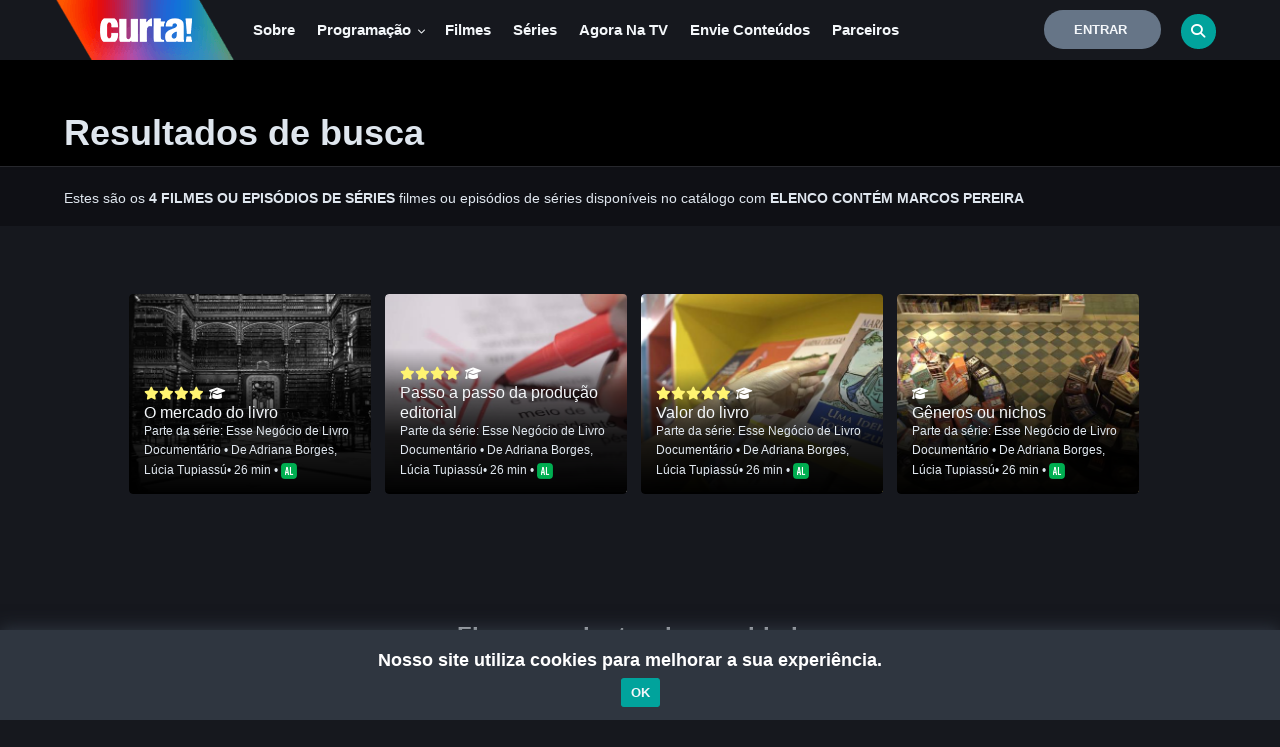

--- FILE ---
content_type: text/html; charset=utf-8
request_url: https://www.canalcurta.tv.br/busca/advancedSearch.aspx?field=elenco&term=Marcos%20Pereira
body_size: 119742
content:


<!DOCTYPE html>
<html lang="pt-br">
<head>

    <script async src="https://www.googletagmanager.com/gtag/js?id=G-D67K383GB4"></script>
<script>
    window.dataLayer = window.dataLayer || [];
    function gtag() { dataLayer.push(arguments); }
    gtag('js', new Date());

    gtag('config', 'G-D67K383GB4');
</script>


    
    <!-- Google tag (gtag.js) -->
    <script async src="https://www.googletagmanager.com/gtag/js?id=G-DK4PWZTB1Y"></script>
    <script>
    window.dataLayer = window.dataLayer || [];
    function gtag() { dataLayer.push(arguments); }
    gtag('js', new Date());

    gtag('config', 'G-DK4PWZTB1Y');
    </script>
    

    <style>
        :root {
            --botao: #01a39c;
            --botaohover: #00716c; /* cor do hover */
            --corfundo: ;
            
        }
        
    </style>

    <style type="text/css">
        .theme-switch-wrapper {
            display: flex;
            align-items: center;
            em

        {
            margin-left: 10px;
            font-size: 1rem;
        }

        }

        .theme-switch {
            display: inline-block;
            height: 34px;
            position: relative;
            width: 60px;
            margin-left: -18px;
        }

            .theme-switch input {
                display: none;
            }

        .slider {
            background-color: #ccc;
            bottom: 0;
            cursor: pointer;
            left: 0;
            position: absolute;
            right: 0;
            top: 0;
            transition: .4s;
        }

            .slider:before {
                background-color: #fff;
                bottom: 4px;
                content: "";
                height: 26px;
                left: 4px;
                position: absolute;
                transition: .4s;
                width: 26px;
            }

        input:checked + .slider {
            background-color: var(--botao);
        }

            input:checked + .slider:before {
                transform: translateX(26px);
            }

        .slider.round {
            border-radius: 34px;
        }

            .slider.round:before {
                border-radius: 50%;
            }

        .swal2-content {
            font-size: 1.5em !important;
        }

        .swal2-confirm,
        .swal2-deny,
        .swal2-cancel {
            border-radius: 25px !important;
            font-weight: 600 !important;
            font-size: 14px !important;
            padding: 10px 30px !important;
        }

            .swal2-confirm button:focus {
                outline: 0;
            }
    </style>

    <!-- ==========================
    	Meta Tags
    =========================== -->
    <meta charset="UTF-8" /><meta name="viewport" content="width=device-width, initial-scale=1.0, user-scalable=no" />


    <!-- SEO directives -->
    
    <meta http-equiv="Pragma" content="no-cache" />
<meta name="robots" content="index,follow" /><meta name="googlebot" content="ALL" />
<meta name="keywords" content="curtas, curta-metragens, cinema brasileiro, catalogação de filmes, cinema nacional, audiovisual brasileiro, exibição de curtas, exibição de curta, cinema, cinemateca, Meu SaberTV, curtinhas, curta, julio worcman, festivais de curtas, curta nacional, audiovisual, canal Curta!, programas de TV, distribuição, cinema, TV, séries de TV, filmes, ficção, cinema, audiovisual, licenciamentos, direitos de exibição, documentários, animação, edutainment, programa educativo" />
<meta id="meta1" name="description" content="O Curta! é um canal independente, dedicado às artes, cultura e humanidades. São assuntos do canal: música, cinema, dança, teatro, artes visuais, história, filosofia, literatura, psicologia, política e sociedade. O CURTA! pode ser visto nos canais 56/556 da NET/CLARO, 75 da Oi TV, 664 da Vivo TV, DTH (a la carte) e 391 da Algar." />
<meta name="author" content="Canal Curta - https://www.canalcurta.tv.br" />
<meta name="google" content="notranslate" />
<meta property="og:type" content="video.movie" />

<meta property="og:title" content="canalcurta.tv.br" />
<meta property="og:description" content="O Curta! é um canal de televisão por assinatura brasileiro que se dedica às artes, cultura e humanidades. Documentários em curta, média e longa-metragem predominam em sua programação, que traz também séries e cinema de ficção." />
<meta property="og:url" content="https://canalcurta.tv.br" />
<meta property="og:image" content="https://www.canalcurta.tv.br/assets/img/curta_facebook.jpg" />
<meta property="og:image:width" content="200" />
<meta property ="og:image:height" content="540" />


<meta property="og:site_name" content="Tamanduá" />
<meta property="fb:app_id" content="117125601722080" />
<meta http-equiv="Content-Security-Policy" content="upgrade-insecure-requests" />

    
<title>
	
        Busca - Canal Curta!
    
</title>
    <script>
        var assinaturaAtiva = sessionStorage.getItem('assinaturaAtiva');
        var TEMA_CSS = 'dark';
        var IPUser = "18.222.131.174:46410";
        var vodid = 0;
        var idFilmePagamento = 0;
        var urlSerie = "/series/serie.aspx";
        var urlSeriePathLogico = "/series/";
        var urlFilme = "/filme/?name=";
        var urlAdvancedSearch = "/busca/advancedSearch.aspx";
        var urlSpecSearch = "/busca/specSearch.aspx";
        var nameMovie = '';
        var featuredPath = 'https://curtatituloscdn-fhdpeyg2gjc2d5c6.z03.azurefd.net/imagens/fotos/filme/';
        var msgVoto = "Erro ao associar";
        var msgSucessoVoto =  "Voto computado com sucesso!\n Obrigado.";
        var msgErroVoto =  " Ocorreu um erro ao realizar seu voto, se o erro persistir, entre em contato conosco!";
        var botaoAssistir = '<button type="button" onclick="abrirPlayer(idFilmePagamento);" class="btn-film" id="botao-assistir-filme"><i class="fa fa-play"></i>Assistir</button>';
        var botaoAssistirNovamente = '<button onclick="abrirPlayer(idFilmePagamento);" type="button" class="btn-filmNovamente"><i class="fa fa-play"></i>Assistir novamente</button>';
        var botaoTrecho = ' <button type="button" class="btn-film-gray visible-xs" id="botaoTrecho"><i class="fa fa-play"></i>Assistir Promo</button>';
        var txtDisponivelAte = "Disponível até ";
        var txtDisponivel = '<p class="lblDisponivel">Disponível para você.</p>';
        var tokenUsuarioLogado = '';
        var txtDiretor = "De ";
        var txtElenco = "Com ";
        var txtParteDaSerie = "Parte da série: ";
        var txtAssistaComDesconto = "Assista a série com desconto por ";
        var meuIp = "18.222.131.174:46410";
        var abrirNoCarregamentoInicialModalCadastro = '';
        var abrirNoCarregamentoInicialModalCadastroEducador = '';
        var abrirNoCarregamentoInicialModalQueroMinhaEscola = '';
        var abrirNoCarregamentoInicialModalCadastroPlanoNaoComercial = '';
        var linkMenuEncontrosAoVivo = ''
        var corBotaoPadrao = '#01a39c';
        var imgPlanoMenu = 'true';
        var queryToken = "&ccToken=";

        window.encodeNameForUri = function (str) {

            return encodeURIComponent(str.replace(':', '').replace(',', '').replace(' - ', '_').replace(' & ', '__').replace('/', '|').replace('/', '|').replace('+', '$').split(' ').join('-').toLowerCase())
        }
        let reCaptchaExecuted = false; // Flag para controlar execução

        function onReCaptchaSuccess(token) {
            if (reCaptchaExecuted) return; // Se já foi executado, saia da função
            reCaptchaExecuted = true; // Marque como executado

            register(token); // Chame a função de registro

            // Opcional: redefina o sinalizador se precisar permitir nova execução
            setTimeout(() => {
                reCaptchaExecuted = false;
            }, 3000); // Ajuste o tempo conforme necessário
        }


        let reCaptchaEducatorExecuted = false; // Flag para controlar execução

        function onReCaptchaEducatorSuccess(token) {
            if (reCaptchaEducatorExecuted) return; // Se já foi executado, saia da função
            reCaptchaEducatorExecuted = true; // Marque como executado

            SalvarDadosEducador(token); // Chame a função de registro

            // Opcional: redefina o sinalizador se precisar permitir nova execução
            setTimeout(() => {
                reCaptchaEducatorExecuted = false;
            }, 3000); // Ajuste o tempo conforme necessário
        }


        let reCaptchaStudentExecuted = false; // Flag para controlar execução

        function onReCaptchaStudentSuccess(token) {
            if (reCaptchaStudentExecuted) return; // Se já foi executado, saia da função
            reCaptchaStudentExecuted = true; // Marque como executado

            SalvarDadosEstudante(token); // Chame a função de registro

            // Opcional: redefina o sinalizador se precisar permitir nova execução
            setTimeout(() => {
                reCaptchaStudentExecuted = false;
            }, 3000); // Ajuste o tempo conforme necessário
        }


        

    </script>
    <!-- ==========================
    	Favicons
    =========================== -->
    <link rel="icon" href="https://tamanduacdn.azureedge.net/assets/img/icon/curta/favicon.png?v=1.1" />
    <link rel="shortcut" href="https://tamanduacdn.azureedge.net/assets/img/icon/curta/favicon.png?v=1.1" />
    <link rel="apple-touch-icon" href="https://tamanduacdn.azureedge.net/assets/img/icon/curta/apple-touch-icon.png?v=1.1" />
    <link rel="apple-touch-icon" sizes="57x57" href="https://tamanduacdn.azureedge.net/assets/img/icon/curta/favicon57.png?v=1.1" />
    <link rel="apple-touch-icon" sizes="72x72" href="https://tamanduacdn.azureedge.net/assets/img/icon/curta/apple-touch-icon-72x72.png?v=1.1" />
    <link rel="apple-touch-icon" sizes="76x76" href="https://tamanduacdn.azureedge.net/assets/img/icon/curta/apple-touch-icon-76x76.png?v=1.1" />
    <link rel="apple-touch-icon" sizes="114x114" href="https://tamanduacdn.azureedge.net/assets/img/icon/curta/apple-touch-icon-114x114.png?v=1.1" />
    <link rel="apple-touch-icon" sizes="120x120" href="https://tamanduacdn.azureedge.net/assets/img/icon/curta/apple-touch-icon-120x120.png?v=1.1" />
    <link rel="apple-touch-icon" sizes="144x144" href="https://tamanduacdn.azureedge.net/assets/img/icon/curta/apple-touch-icon-144x144.png?v=1.1" />
    <link rel="apple-touch-icon" sizes="152x152" href="https://tamanduacdn.azureedge.net/assets/img/icon/curta/apple-touch-icon-152x152.png?v=1.1" />
    <link rel="apple-touch-icon" sizes="180x180" href="https://tamanduacdn.azureedge.net/assets/img/icon/curta/apple-touch-icon-180x180.png?v=1.1" />

    <link rel="icon" type="image/png" sizes="192x192" href="https://tamanduacdn.azureedge.net/assets/img/icon/curta/android-icon-192x192.png?v=1.1" />
    <link rel="icon" type="image/png" sizes="32x32" href="https://tamanduacdn.azureedge.net/assets/img/icon/curta/favicon32.png?v=1.1" />
    <link rel="icon" type="image/png" sizes="96x96" href="https://tamanduacdn.azureedge.net/assets/img/icon/curta/favicon96.png?v=1.1" />
    <link rel="icon" type="image/png" sizes="16x16" href="https://tamanduacdn.azureedge.net/assets/img/icon/curta/favicon16.png?v=1.1" />
    <meta name="facebook-domain-verification" content="mkb9ew7t80a9kw7gncohrezry5muqw" /><meta name="msapplication-TileColor" content="#ffffff" />
    <meta name="msapplication-TileImage" content="https://tamanduacdn.azureedge.net/assets/img/icon/curta/ms-icon-144x144.png" />
    <meta name="theme-color" content="#ffffff" /><link href="https://fonts.googleapis.com/css?family=Source+Sans+Pro:400,400i,600,600i" rel="stylesheet" />

    <!--Older Browser Compatibility-->
    <script src="https://cdn.jsdelivr.net/bluebird/latest/bluebird.min.js"></script>
    <script src="https://cdnjs.cloudflare.com/ajax/libs/fetch/2.0.4/fetch.min.js"></script>


    <script src="https://tamanduacdn.azureedge.net/assets/player/js/vimeoapi.js"></script>

    <script data-cfasync="false">

        var logo = "/assets/img/logo_canalcurta.png";
        var swarmoptions = {
            swarmcdnkey: "a15e609b-81c4-445f-980b-65b7546ac63d",
            iframeReplacement: "iframe",
            autoreplace: {
                youtube: false
            },
            plugins: {
                watermark: {
                    //file: logo,
                    //opacity: 0.75,
                    //xpos: 0,
                    //ypos: 0
                }
            }
        };
    </script>
    <script async data-cfasync="false" src="https://assets.swarmcdn.com/cross/swarmdetect.js"></script>



    

    <link href="/assets/css/pages/webformsMaster.css?ver=3.83" rel="stylesheet" type="text/css" /><link id="cssPlayer" rel="stylesheet" type="text/css" media="screen, print" /><link id="cssGrade" rel="stylesheet" type="text/css" media="screen, print" /><link id="cssFlowPlayer" rel="stylesheet" type="text/css" media="screen, print" /><link href="/assets/css/bootstrap.min.css" rel="stylesheet" type="text/css" /><link rel="stylesheet" href="https://cdnjs.cloudflare.com/ajax/libs/simple-line-icons/2.4.1/css/simple-line-icons.min.css" />

    <!-- //jt
    <link rel="stylesheet" href="https://cdnjs.cloudflare.com/ajax/libs/sweetalert/1.1.3/sweetalert.min.css" />
    -->

    <script src="https://code.jquery.com/jquery-3.1.1.min.js" integrity="sha256-hVVnYaiADRTO2PzUGmuLJr8BLUSjGIZsDYGmIJLv2b8=" crossorigin="anonymous"></script>

    <script src="https://cdn.jsdelivr.net/npm/sweetalert2@11"></script>
    <script type="text/javascript" src="https://cdn.jsdelivr.net/npm/sweetalert2@7.28.8/dist/sweetalert2.all.min.js"></script>
    <link href="https://cdnjs.cloudflare.com/ajax/libs/limonte-sweetalert2/7.28.11/sweetalert2.css" rel="stylesheet" /><link rel="stylesheet" href="https://cdnjs.cloudflare.com/ajax/libs/bootstrap-datepicker/1.6.4/css/bootstrap-datepicker.css" /><link href="//cdnjs.cloudflare.com/ajax/libs/x-editable/1.5.0/bootstrap3-editable/css/bootstrap-editable.css" rel="stylesheet" /><link href="//cdn.datatables.net/1.10.12/css/jquery.dataTables.min.css" rel="stylesheet" />
    <link href="https://tamanduacdn.azureedge.net/assets/css/animate.css" rel="stylesheet" type="text/css" media="print" onload="this.media='all'" />
    <link href="https://tamanduacdn.azureedge.net/assets/css/yamm.css" rel="stylesheet" type="text/css" media="print" onload="this.media='all'" />
    <link href="https://tamanduacdn.azureedge.net/assets/css/jquery.bootstrap-touchspin.css" rel="stylesheet" type="text/css" media="print" onload="this.media='all'" />
    <link href="https://tamanduacdn.azureedge.net/assets/css/owl.carousel.css?id=1.01" rel="stylesheet" type="text/css" />
    <link href="https://tamanduacdn.azureedge.net/assets/css/owl.theme.css?id=1.01" rel="stylesheet" type="text/css" />
    <link href="https://tamanduacdn.azureedge.net/assets/css/owl.transitions.css?id=1.01" rel="stylesheet" type="text/css" />
    <link href="https://tamanduacdn.azureedge.net/assets/css/magnific-popup.css" rel="stylesheet" type="text/css" media="print" onload="this.media='all'" />
    <link href="https://tamanduacdn.azureedge.net/assets/css/creative-brands.css" rel="stylesheet" type="text/css" media="print" onload="this.media='all'" />
    <link href="https://tamanduacdn.azureedge.net/assets/css/color-switcher.css" rel="stylesheet" type="text/css" media="print" onload="this.media='all'" />
    <link href="https://tamanduacdn.azureedge.net/assets/css/color.css" rel="stylesheet" type="text/css" media="print" onload="this.media='all'" />

    
    
    <link href="https://tamanduacdn.azureedge.net/assets/css/custom.css?v=1.006" rel="stylesheet" type="text/css" />
    <link href="https://tamanduacdn.azureedge.net/assets/css/vod.css?v=3.48" rel="stylesheet" type="text/css" />

    

    <style>
            .popover {
                background-color: #7d7dff;
                color: #FFF;
                border: none !important;
                border-radius: unset !important;
                /*min-width: 100px !important;
                width: 100% !important;
                max-width: 400px !important;*/
                overflow-wrap: break-word !important;
            }
        </style>

    
    

    <link rel="stylesheet" href="https://tamanduacdn.azureedge.net/assets/js/fp6/plugins/skin/all-skins.css" media="print" onload="this.media='all'" />
    <link rel="stylesheet" href="https://tamanduacdn.azureedge.net/assets/css/flowplayer/functional.css" media="print" onload="this.media='all'" />
    <link href="https://tamanduacdn.azureedge.net/assets/css/login.css?ver=1.75" rel="stylesheet" type="text/css" media="print" onload="this.media='all'" />
    
    
    <link rel="stylesheet" href="https://cdnjs.cloudflare.com/ajax/libs/font-awesome/6.7.2/css/all.min.css" />

    <!--[if lt IE 9]>
      <script src="https://oss.maxcdn.com/libs/html5shiv/3.7.0/html5shiv.js"></script>
      <script src="https://oss.maxcdn.com/libs/respond.js/1.3.0/respond.min.js"></script>
    <![endif]-->

    
    <!-- ==========================
    	    JS
        =========================== -->

    <script src="https://tamanduacdn.azureedge.net/assets/js/jquery-1.12.4.min.js"></script>
    <script src="https://ajax.googleapis.com/ajax/libs/jqueryui/1.11.4/jquery-ui.min.js"></script>


    
    

    <script type="text/javascript" src="https://cdnjs.cloudflare.com/ajax/libs/mobile-detect/1.3.2/mobile-detect.min.js"></script>
    <script type="text/javascript" src="https://tamanduacdn.azureedge.net/assets/js/utils.js"></script>
    <script type="text/javascript" src="https://tamanduacdn.azureedge.net/assets/js/vod/device.js"></script>

    <script type="text/javascript" src="https://tamanduacdn.azureedge.net/assets/js/playerUtils.js"></script>
    <script type="text/javascript" src="https://tamanduacdn.azureedge.net/assets/player/plugins/player.plugin.js"></script>
    <script type="text/javascript" src="https://tamanduacdn.azureedge.net/assets/player/js/app-vod.js"></script>
    <script type="text/javascript" src="https://tamanduacdn.azureedge.net/assets/player/js/app.js?ver=7.9941"></script>

    <script type="text/javascript" src="https://tamanduacdn.azureedge.net/assets/js/bootstrap.min.js"></script>
    <script type="text/javascript" src="https://tamanduacdn.azureedge.net/assets/js/creative-brands.js"></script>
    <script type="text/javascript" src="https://tamanduacdn.azureedge.net/assets/js/isotope.pkgd.min.js"></script>
    <script type="text/javascript" src="https://tamanduacdn.azureedge.net/assets/js/jquery.bootstrap-touchspin.min.js"></script>
    <script type="text/javascript" src="https://tamanduacdn.azureedge.net/assets/js/jquery.countdown.js"></script>
    <script type="text/javascript" src="https://tamanduacdn.azureedge.net/assets/js/jquery.magnific-popup.min.js"></script>
    <script type="text/javascript" src="https://tamanduacdn.azureedge.net/assets/js/jquery-queryParser.min.js"></script>
    <script type="text/javascript" src="https://tamanduacdn.azureedge.net/assets/js/owl.carousel.js"></script>
    <script type="text/javascript" src="https://tamanduacdn.azureedge.net/assets/js/bootstrap.youtubepopup.min.js"></script>
    <script type="text/javascript" src="https://tamanduacdn.azureedge.net/assets/js/clipboard.min.js"></script>
    <script type="text/javascript" src="https://tamanduacdn.azureedge.net/assets/js/progressbar.min.js"></script>
    <script type="text/javascript" src="https://tamanduacdn.azureedge.net/assets/js/moment-with-locales.js"></script>
    <script type="text/javascript" src="https://cdnjs.cloudflare.com/ajax/libs/jQuery-slimScroll/1.3.8/jquery.slimscroll.js"></script>
    <script type="text/javascript" src="https://cdnjs.cloudflare.com/ajax/libs/bootstrap-datepicker/1.6.4/js/bootstrap-datepicker.min.js"></script>
    <script type="text/javascript" src="https://cdnjs.cloudflare.com/ajax/libs/bootstrap-datepicker/1.6.4/locales/bootstrap-datepicker.pt-BR.min.js"></script>
    <script type="text/javascript" src="//cdn.datatables.net/1.10.12/js/jquery.dataTables.min.js"></script>
    <script type="text/javascript" src="//cdn.datatables.net/buttons/1.5.1/js/dataTables.buttons.min.js"></script>
    <script type="text/javascript" src="//cdn.datatables.net/buttons/1.5.1/js/buttons.flash.min.js"></script>
    <script type="text/javascript" src="//cdnjs.cloudflare.com/ajax/libs/jszip/3.1.3/jszip.min.js"></script>
    <script type="text/javascript" src="//cdnjs.cloudflare.com/ajax/libs/pdfmake/0.1.32/pdfmake.min.js"></script>
    <script type="text/javascript" src="//cdnjs.cloudflare.com/ajax/libs/pdfmake/0.1.32/vfs_fonts.js"></script>
    <script type="text/javascript" src="//cdn.datatables.net/buttons/1.5.1/js/buttons.html5.min.js"></script>
    <script type="text/javascript" src="//cdn.datatables.net/buttons/1.5.1/js/buttons.print.min.js"></script>
    <script type="text/javascript" src="https://cdnjs.cloudflare.com/ajax/libs/jquery-validate/1.15.0/jquery.validate.js"></script>
    <script type="text/javascript" src="https://cdnjs.cloudflare.com/ajax/libs/jquery.mask/1.14.0/jquery.mask.min.js"></script>
    <script type="text/javascript" src="https://cdnjs.cloudflare.com/ajax/libs/x-editable/1.5.0/bootstrap3-editable/js/bootstrap-editable.min.js"></script>

    <script type="text/javascript" src="https://tamanduacdn.azureedge.net/assets/js/item-filme.js"></script>
    <script type="text/javascript" src="https://tamanduacdn.azureedge.net/assets/js/custom.js?ver=1.002"></script>
    <script type="text/javascript" src="https://tamanduacdn.azureedge.net/assets/js/pages/webformsMaster.js?ver=1.626"></script>
    <script type="text/javascript" src="https://tamanduacdn.azureedge.net/assets/js/app.js?ver=3.00"></script>
    <script type="text/javascript" src="https://tamanduacdn.azureedge.net/assets/js/color-switcher.js"></script>
    <script type="text/javascript" src="https://tamanduacdn.azureedge.net/assets/js/card.js"></script>
    <script type="text/javascript" src="https://tamanduacdn.azureedge.net/assets/js/jquery.card.js"></script>
    <script type="text/javascript" src="https://tamanduacdn.azureedge.net/assets/js/ajax-api.js"></script>
    <script type="text/javascript" src="https://tamanduacdn.azureedge.net/assets/js/vod/sinopse.js?version=1.0.3"></script>
    
    <script src="https://www.google.com/recaptcha/api.js"></script>
    <script src="https://www.youtube.com/iframe_api"></script>

    <!-- ==========================
    	Google Analytics
    =========================== -->


    
    <script type="text/javascript">

        var _gaq = _gaq || [];
        _gaq.push(['_setAccount', 'UA-36054617-1']);
        _gaq.push(['_trackPageview']);

        (function () {
            var ga = document.createElement('script'); ga.type = 'text/javascript'; ga.async = true;
            ga.src = ('https:' == document.location.protocol ? 'https://ssl' : 'https://www') + '.google-analytics.com/ga.js';
            var s = document.getElementsByTagName('script')[0]; s.parentNode.insertBefore(ga, s);
        })();

    </script>

    <!-- Google Tag Manager -->
    <script>(function (w, d, s, l, i) {
            w[l] = w[l] || []; w[l].push({
                'gtm.start':
                    new Date().getTime(), event: 'gtm.js'
            }); var f = d.getElementsByTagName(s)[0],
                j = d.createElement(s), dl = l != 'dataLayer' ? '&l=' + l : ''; j.async = true; j.src =
                    'https://www.googletagmanager.com/gtm.js?id=' + i + dl; f.parentNode.insertBefore(j, f);
        })(window, document, 'script', 'dataLayer', 'GTM-K68G7PC');</script>
    <!-- End Google Tag Manager -->


    
    <!--Google Platform Library-->
    <script src="https://apis.google.com/js/platform.js" async defer></script>
    <meta name="google-signin-client_id" content="1097125575288-126puh6mfkolc63isp0vfasv1issab3f.apps.googleusercontent.com" />

    <script src="https://unpkg.com/vue@2.5.13/dist/vue.min.js"></script>
    <script src="//unpkg.com/unfetch/dist/unfetch.umd.js"></script>
    <!-- ==========================
    	Get Applications variables
    =========================== -->
    <script>
        $webAppPath = 'https://canalcurta.tv.br';
        $cdnAppPath = 'https://tamanduacdn.azureedge.net';
        $apiPath = 'https://api.tamandua.tv.br/api/';
        $apiCanalCurta = 'https://api.canalcurta.tv.br/api/';
        $apiTokenCanalCurta = 'eyJhbGciOiJIUzI1NiIsInR5cCI6IkpXVCJ9.eyJzdWIiOiJhdXRoX3Rva2VuX3NpbXBsZXgiLCJqdGkiOiIxMjM0NTY3ODkwIiwiaWF0IjoxNzA4NDk2MDAwLCJleHAiOjE3MTEwODgwMDB9.n5YPaIhKMfR9KfrKoyF32ICRbU_Qc_CuR1fgGQWZqfI';
        $token = '';
        $dev = true;
        $path = "https://www.canalcurta.tv.br";

        var txtAplicabilidadeDisciplinas = "Disciplinas";
        var txtAplicabilidadeFaixaEtaria = "Class. Indicativas";
        var txtAplicabilidadeNivelEnsino = "Nível de Ensino: ";
        var msgSucessoListaAtualizada = "Lista atualizada com sucesso! ";
    </script>

    <script type="text/javascript" src="https://tamanduacdn.azureedge.net/assets/js/vod/tooltip.js"></script>
    <script type="text/javascript" src="https://tamanduacdn.azureedge.net/assets/js/vod/aplicabilidadepedagogica.js"></script>


    
    <script type="text/javascript" src="https://tamanduacdn.azureedge.net/assets/js/vod/loggedout.playlist.js"></script>
    
    <!-- Hotjar Tracking Code for www.canalcurta.tv.br -->
    <script type="text/javascript" src="https://tamanduacdn.azureedge.net/assets/js/vod/hotjar.js"></script>
    <script defer type="text/javascript" src="https://tamanduacdn.azureedge.net/assets/js/pages/utils/estadoCidade.js"></script>

    <script defer type="text/javascript" src="https://tamanduacdn.azureedge.net/assets/js/vod/facebook.share.js"></script>
    <script async type="text/javascript" src="https://tamanduacdn.azureedge.net/assets/js/hisrc-master/hisrc.js"></script>

    <!-- Header -->
    


<link href="https://select2.github.io/select2-bootstrap-theme/css/select2-bootstrap.css" rel="stylesheet" media="print" onload="this.media='all'" />
<link href="https://cdnjs.cloudflare.com/ajax/libs/select2/4.0.2/css/select2.min.css" rel="stylesheet" media="print" onload="this.media='all'" />
<script type="text/javascript" src="https://cdnjs.cloudflare.com/ajax/libs/select2/4.0.2/js/select2.min.js"></script>
<script type="text/javascript" src="https://cdnjs.cloudflare.com/ajax/libs/select2/4.0.2/js/i18n/pt-BR.js"></script>
<script src="https://www.google.com/recaptcha/api.js" async defer></script>


<style>
    .error-tooltip {
        display: none;
        position: absolute;
        background-color: red;
        color: white;
        padding: 5px;
        border-radius: 3px;
        font-size: 12px;
        z-index: 10;
        margin-top: 5px; /* Ajuste para alinhar melhor com o campo */
    }

    .form-group {
        position: relative;
    }

    input.error {
        border-color: red;
    }
</style>
<header class="navbar navbar-default navbar-static-top VOD-header   " >
    <div class="container-fluid">
        <!-- LOGO -->
        <div class="navbar-header">
            
            <a id="ucHeader_linkMenuHome" class="logo pull-left hisrc" href="/default.aspx">
                
                <img src="/assets/img/logo_canalcurta.png?v=1.001" class="logo-topo logo-canalcurta" data-1x="/assets/img/logo_canalcurta.png" data-2x="/assets/img/logo-b@2x.png" />
                
            </a>
            
            <div class="btn btn-purple hidden-lg btn-entrarMobile btn-curta-on btn-sm ">
                <a href="javascript:;" onclick="abrirModalLogin()">Entrar</a>
            </div>
            <input name="ctl00$header$corTemaEducacionalSelecionada" type="hidden" id="header_corTemaEducacionalSelecionada" />
            <div id="divLogoPlanoEducacionalNaoComercializavelEscuro">
                <span id="header_logoPlanoEducacionalNaoComercializavelEscuro"></span>

            </div>
            <div id="divLogoPlanoEducacionalNaoComercializavelBranco">
                <span id="header_logoPlanoEducacionalNaoComercializavelBranco"></span>

            </div>
            

            <div class="mobile-nav-button hidden-lg">
                <div class="mobile-nav-button__line"></div>
                <div class="mobile-nav-button__line"></div>
                <div class="mobile-nav-button__line"></div>
            </div>
            
<div class="navbar-collapse collapse pull-left mobile-menu">
    <!-- MENU -->
    <ul class="nav navbar-nav navbar-main-menu nav-primary">

        <li class="nav-item nav-item-sobre">
            <a id="" href="/sobreocurta/">Sobre
            </a>
        </li>       
        <li class="dropdown nav-item nav-item-planos">
            <a class="dropdown-toggle" data-toggle="dropdown" href="#">Programação
                <i class="fa fa-chevron-right hidden-lg hidden-md"></i>
                <i class="fa fa-chevron-down hidden-sm hidden-xs"></i>
            </a>
            <ul class="dropdown-menu">
                <li>
                    <ul>                       
                        <li>
                            <a id="" href="/Programas/">Programas</a>
                        </li>
                        <li>
                            <a id="" href="/Programacao/?data=20260120">Grade de programação</a>
                        </li>
                        <li>
                            <a id="" href="/Programacao/">Ainda hoje</a>
                        </li>
                    </ul>
                </li>
            </ul>
        </li>
        <li class="nav-item nav-item-filmes">
            <a href="/Filmes/">Filmes
            </a>
        </li>
        <li class="nav-item nav-item-series">
            <a href="/series/">Séries
            </a>
        </li>
        <li class="nav-item nav-item-colecoes">
            <a href="/ViaInternet/">
                Agora na TV
            </a>
        </li>
        <li class="nav-item nav-item-colecoes">
            <a id="" href="/proporconteudos/">
                Envie conteúdos
            </a>
        </li>       
        <li class="nav-item nav-item-parceiros">
            <a href="/parceiros/">
                Parceiros
            </a>
        </li>
        <li class="dropdown nav-item nav-item-planos hide" id="nav-item-planos>">
            <a class="dropdown-toggle" data-toggle="dropdown" href="#">Planos de Assinatura
                <i class="fa fa-chevron-right hidden-lg hidden-md"></i>
                <i class="fa fa-chevron-down hidden-sm hidden-xs"></i>
            </a>
            <ul class="dropdown-menu">
                <li>
                    <ul id="catalogo-planos"></ul>
                </li>
            </ul>
        </li>       
        <li class="dropdown nav-item nav-item-planosSVA hide">
            <a id="" class="dropdown-toggle" data-toggle="dropdown" href="#">Assinante NET
                <i class="fa fa-chevron-right hidden-lg hidden-md"></i>
                <i class="fa fa-chevron-down hidden-sm hidden-xs"></i>
            </a>
            <ul class="dropdown-menu">
                <li>
                    <ul id="catalogo-planosSVA"></ul>
                </li>
            </ul>
        </li>
    </ul>
    <div class="pull-right m-t-5">


        
        <span class="form-searchMenu search-topbarMenu visible-xs" data-toggle="modal" data-target="#busca-modal">

            <i class="fa fa-search" style="margin-left: 2px;"></i>
        </span>
               

        <div id="header_MenuCanalCurta_btnLoginModalEntrar" class="btn btn-gray m-r-10 btn-entrarMobile btn-canal-curta btn-sm">
            <img src="/assets/img/avatar.png" class="hidden-lg hide" data-toggle="modal" data-target="#login-modal" />
            
            <a href="javascript:;" onclick="abrirModalLogin()">Entrar</a>&nbsp;
            </div>
        
        <div class="m-r-10 m-t-10 div_menu_redes">
            <div class="social-media">
                <ul class="brands brands-header-login brands-inline brands-tn brands-circle main brands-accessBar pull-right">
                    <li><a title="Facebook" class="brands-facebook brands-instagram-header-login" target="_blank" href="https://www.facebook.com/CanalCurta"><i class="fab fa-facebook"></i></a></li>
                    <li><a title="Instagram" class="brands-instagram brands-instagram-header-login" target="_blank" href="https://www.instagram.com/canalcurta/"><i class="fab fa-instagram"></i></a></li>
                    <li><a title="Youtube" class="brands-instagram brands-instagram-header-login" target="_blank" href="https://www.youtube.com/user/canalcurta"><i class="fab fa-youtube"></i></a></li>
                    <li><a title="Spotify" class="brands-instagram brands-instagram-header-login" target="_blank" href="https://open.spotify.com/user/canalcurta%21"><i class="fab fa-spotify"></i></a></li>
                    <li><a title="Twitter" class="brands-instagram brands-instagram-header-login" target="_blank" href="https://twitter.com/CanalCurta"><i class="fa-brands fa-x-twitter"></i></a></li>
                </ul>
            </div>            
        </div>
        
    </div>
</div>

            
            <!--MENU-->



            
            
            <div class="pull-right m-t-5 busca-box-top" style="z-index: 99999">
                <span id="btn-busca-topo" class="form-search search-topbar pull-right hidden-xs m-t-5 " data-toggle="modal" data-target="#busca-modal">

                    <i class="fa fa-search"></i>
                </span>
                

                
            </div>
            
        </div>
    </div>
    <a id="btnAbrirModalCadastroMaster" href="javascript:;" class="hide" data-toggle="modal" data-target="#login-modal" onclick="abrirModalCadastro()">
        <span>CADASTRAR</span>
    </a>
</header>
<script>

    var modal_assine_form = false;
    var SiteAtual =2;
    var NomeSiteAtual = 'canalcurta';
    var urlRefreshToken = '/callback/refreshtoken.aspx';
    var txtNotificacaoTitulo = "";
    var txtNotificacaoTexto = "";
    var pathUrlBusca = '/https://tamandua.tv.br';
    var txtErroBusca = 'Informe pelo menos 3 caracteres.';
    var txtErro = "Erro!";
    var txtLoginErroCampos = "Ocorreu um erro, confira os campos.\n";
    var txtErroEmailInvalido = 'E-mail inválido';
    var txtErroLoginEmail = 'E-mail ou senha incorretos.';
    var txtErroLogin = "Ocorreu um erro, confira os campos.\n E-mail ou senha incorretos.";
    var txtSucesso = "Sucesso!";
    var pathUrlEducacional = "";
    var linkConfirmacaoEnviado = "O link para confirmar a sua conta foi enviado por e-mail.";
    var txtNaoEnviouConfirmacao = "Não foi possível reenviar o link de confirmação de e-mail. Verifique se esse e-mail está válido e se pertence a um cadastro inativo.";
    var txtContaNaoConfirmada = "Conta ainda não confirmada";
    var txtReenviarConfirmacao = "Essa conta foi criada mas ainda não foi confirmada. Caso ainda não teha recebido em seu e-mail o link de confirmação de e-mail, você poderá solicitar o link novamente clicando no botão abaixo.";
    var txtLoginErroCampos = "Ocorreu um erro, confira os campos.\n";
    var linkCallback = "/callback";
    var thisUrl = "https://www.canalcurta.tv.br/busca/advancedSearch.aspx?field=elenco&term=Marcos Pereira";
    var urlFilmes = "/Filmes/";
    var urlPlanos = "/planos/";
    var cookieNewsletter = '';
    var linkSair = '/callback/sair.aspx';
</script>
<!-- BEGIN # MODAL LOGIN -->
<div class="modal fade" id="login-modal" data-backdrop="static" tabindex="-1" role="dialog" aria-labelledby="myModalLabel" aria-hidden="true" style="display: none;">
    <div class="modal-dialog modal-sm">
        <div class="modal-content clearfix">
            <div class="modal-headerlogin">
                <button type="button" class="back hide" id="login-back">
                    <i class="fa fa-arrow-left"></i>
                </button>
                <h4 id="modal-tituloLogin" class="modal-titlelogin">Entrar</h4>
                <h4 id="modal-tituloCadastro" class="modal-tituloCadastro hide">Cadastro</h4>
                
                <h4 id="modalTituloCadastroEducadorBaehma" class="modal-tituloCadastro hide">CADASTRO DE ALUNOS E RESPONSÁVEIS</h4>
                
                <button type="button" class="close" data-dismiss="modal" aria-label="Close">
                    <span aria-hidden="true">&times;</span>
                </button>

            </div>

            <div class="modal-bodylogin clearfix">
    <div class="bodylogin">
        <div class="" id="login">

            <br />
            
            <h2 style="line-height: 1px;" id="tituloLoginPergunta">Já é cadastrado?</h2>
            <h2 style="line-height: 1px;" id="tituloLogin">Escolha uma opção para entrar!</h2>
            <br />
            <div class="login-botoes">
                <button type="button" class="btn btn-gray" id="btn-login-email">E-mail</button>
                

                <div class="">

                    
                                <button class="btn btn-claro" id="btnNetVirtua02">
                                     <img src="/assets/img/icone-claro-btn.png" alt="Claro">
                                     <span>Login com a Claro</span>
                                </button>
                            
                    <!-- <a href="#" id="btnLoginFacebookModal" class="btn btn-loginFacebook">Facebook</a>-->
                    
                </div>

                

                <div id="btn-login-google"></div>
                <div class="btn-facebook-login" id="btnLoginFacebookModal" style="cursor: pointer">
                    <img src="/assets/img/Facebook_logo_square.png" />
                    <span>Login com Facebook</span>
                </div>
                <div class="btn-apple-login hide" style="cursor: pointer">
                    <img src="/assets/img/apple_white.png" />
                    <span>Login com a Apple</span>
                </div>
            </div>
        </div>

        <div class="col-md-12 hide fundobranco" id="login-paytv">
            <p class="hide"><b>Selecione a sua operadora de PayTV</b></p>
            <p class="hide">Você precisará do login e senha necessários para acessar o site da operadora.</p>
            
            <div class="" id="frame-paytv">
                <br />
                <br />
                <br />
                <iframe src="https://logintv.oi.com.br/nidp/wsfed/ep?id=tve&sid=2&option=credential&sid=2" id="header_frameOperadoras" name="ifOperadoras" class="iframeOperadoras" width="100%" height="589px" frameborder="0" scrolling="no"></iframe>
            </div>
            <div class="hide" id="divPayTV">
                <iframe id="loginPayTV" width="100%" height="400px" frameborder="0" scrolling="yes"></iframe>
            </div>
            
        </div>

        <div class=" m-t-10 hide" id="login-email">
            <div class="form-group">
                

                <label>E-mail: </label>
                <input id="txtUsuarioHeader" class="form-control " type="text"  placeholder="Endereço de E-mail" required />
            </div>
            <div class="form-group">
                <label>Senha: </label>
                <input id="txtPassHeader" class="form-control " type="password" placeholder="Senha" required />
                <div id="btnShowPassword" class="float-end">
                    <i class="fa fa-eye" aria-hidden="true"></i>
                </div>
            </div>
            <div class="checkbox">
                <label>
                    <input type="checkbox" id="rememberme"  />
                    Lembrar de mim
                </label>
            </div>
            <button type="button" class="btn btn-purple btn-loginModal" id="btnLoginModalHeader">Entrar</button>
            <div class="text-center">
                <label class="senha-login">
                    Esqueceu a senha?
                    <br />
                    <span id="btnForgotPassword" class="senha-link">Clique aqui para redefinir</span>
                </label>
            </div>
            
        </div>

        <div class="col-md-12 m-t-10 hide" id="login-email-campsoft">
            <h2 style="line-height: 1px;" id="tituloLoginCampSoft">Entrar com a operadora</h2>
            <br />
            <div class="form-group">
                <label>Usuário: </label>
                <input id="txtUsuarioHeaderCampSoft" class="form-control " type="text"  placeholder="Endereço de E-mail" required />
            </div>
            <div class="form-group">
                <label>Senha: </label>
                <input id="txtPassHeaderCampSoft" class="form-control " type="password" placeholder="Senha" required />
                <div id="btnShowPasswordCampSoft" class="float-end">
                    <i class="fa fa-eye" aria-hidden="true"></i>
                </div>
            </div>
            <div class="checkbox">
                <label>
                    <input type="checkbox" id="remembermeCampSoft"  />
                    Lembrar de mim
                </label>
            </div>
            <button type="button" class="btn btn-loginModal" id="btnLoginModalHeaderCampSoft">Entrar</button>
            
            <br />
            <br />
        </div>

        <div class="col-md-12 hide" id="cadastro-novo">
            
            

            <div class="row hide">
                <hr>
                <div class="col-md-12">
                    <div class="form-group">
                        <p class="login-cadastro login-cadastro-educador">
                            Você é um EDUCADOR?
                            
                            <a href="https://tamandua.tv.br/escolas/?e=1" class="btn btn-blue btn-sm" style="width: auto !important">CONHEÇA O Curta! Edu</a>
                        </p>
                    </div>
                </div>
            </div>
            <form id="formcurtaon" name="formcurtaon">
                <div class="form-novo-cadastro">
                    <div class="row">
                        <div class="col-md-8">
                            <div class="form-group">
                                <label for="txtNome" class="control-label">Nome completo *</label>
                                <input type="text" id="register-name" name="name" class="form-control" placeholder="Digite seu nome" required />
                                <div class="error-tooltip"></div>
                                <!-- Adicionando o div para o tooltip de erro -->
                            </div>
                        </div>
                        <div class="col-md-4">
                            <div class="form-group">
                                <label for="dataNascimento" class="control-label">Data de Nascimento *</label>
                                <input type="text" id="register-birthday" name="birthday" class="form-control" placeholder="DD/MM/AAAA" />
                                <div class="error-tooltip"></div>
                                <!-- Adicionando o div para o tooltip de erro -->
                            </div>
                        </div>
                    </div>

                    <div class="hide" id="cadastro-proponente">
                        <div class="row">
                            <div class="col-md-6">
                                <div class="form-group">
                                    <label for="register-nome-produtora" class="control-label">Nome Produtora: *</label>
                                    <input type="text" id="register-nome-produtora" name="register-nome-produtora" class="form-control" placeholder="Nome Produtora" />
                                </div>
                            </div>
                            <div class="col-md-6">
                                <div class="form-group">
                                    <label for="register-registro-ancine" class="control-label">Classificação Geral Ancine</label>
                                    <select id="register-classificacao-ancine" class="form-control">
                                        <option>SELECIONE</option>
                                        <option value="1">1</option>
                                        <option value="2">2</option>
                                        <option value="3">3</option>
                                        <option value="4">4</option>
                                        <option value="5">5</option>
                                    </select>
                                </div>
                            </div>
                        </div>
                        <div class="row">
                            <div class="col-md-6">
                                <div class="form-group">
                                    <label for="register-cnpj" class="control-label">CNPJ/CPF: *</label>
                                    <input type="text" id="register-cnpj" name="register-cnpj" class="form-control" placeholder="CNPJ" />
                                </div>
                            </div>
                            <div class="col-md-6">
                                <div class="form-group">
                                    <label for="register-registro-ancine" class="control-label">Registro Ancine:</label>
                                    <input type="text" id="register-registro-ancine" name="register-registro-ancine" class="form-control" placeholder="Registro Ancine" />
                                </div>
                            </div>
                        </div>
                        <div class="row">
                            <div class="col-md-6">
                                <div class="form-group">
                                    <label for="register-site" class="control-label">Site</label>
                                    <input type="text" id="register-site" name="register-site" class="form-control" placeholder="Site" />
                                </div>
                            </div>
                            <div class="col-md-6">
                                <div class="form-group">
                                    <label for="dropUfCadastroProponente" class="control-label">UF:</label>
                                    <select id="dropUfCadastroProponente" class="form-control"></select>
                                </div>
                            </div>
                        </div>
                    </div>


                    <div class="row">
                        <div class="form-group hide">
                            <label for="txtCPF" class=" control-label">CPF: * </label>
                            <input type="text" id="register-cpf" name="text" class="form-control cpf " placeholder="Digite seu CPF " />
                        </div>

                        
                    </div>
                    
                    <div class="row">
                        <div class="col-md-8">
                            <div class="form-group">
                                <label for="txtEmail" class="control-label">E-mail *</label>
                                <input type="email" id="register-email" name="email" class="form-control" placeholder="Digite seu e-mail" />
                                <div class="error-tooltip"></div>
                                <!-- Adicionando o div para o tooltip de erro -->
                            </div>
                        </div>
                        <div class="col-md-4">
                            <div class="form-group">
                                <label for="txtCel" class="control-label">Telefone</label>
                                <input type="text" id="register-cel" name="cel" class="form-control" placeholder="ex: (21) 99999-9999" />
                            </div>
                        </div>
                    </div>
                    <div class="row">
                        <div class="col-md-4">
                            <div class="form-group">
                                <label for="txtPassword" class="control-label">Senha *</label>
                                <input type="password" id="register-pwd" name="Password" class="form-control"
                                    placeholder="Digite sua senha..." />
                                <div id="btnShowPasswordCad" class="float-end">
                                    <i class="fa fa-eye" aria-hidden="true"></i>
                                </div>
                                <div class="error-tooltip"></div>
                            </div>
                        </div>
                        <div class="col-md-4">
                            <div class="form-group">
                                <label for="txtConfirmPassword" class="control-label">Confirmação de Senha *</label>
                                <input type="password" id="register-confirm-pwd" name="ConfirmPassword" class="form-control"
                                    placeholder="Confirme sua senha" />
                                <div id="btnShowPasswordCadC" class="float-end">
                                    <i class="fa fa-eye" aria-hidden="true"></i>
                                </div>
                                <div class="error-tooltip"></div>
                            </div>
                        </div>
                    </div>

                    <div class="row m-t-30">
                        <div class="col-md-12">
                            <div class="form-group">
                                <label class="checkbox-inline" for="newsletter" style="font-weight: 200;">
                                    <input type="checkbox" name="newsletter" id="newsletter" checked="checked" /> Desejo saber novidades sobre filmes, promoções e eventos.
                                </label>
                                <label class="checkbox-inline" for="termo" style="font-weight: 200;">
                                    <input type="checkbox" name="termo" id="termo" />Aceito os <a class="termos-login" href="/faq/termos-de-uso" target="_blank">Termos de uso.</a>*
                                </label>
                            </div>
                        </div>
                    </div>
                    

                    <div class="row" id="divCadastroCliente">
                        <div class="col-md-4 col-md-offset-4">
                            <div class="form-group">
                                <!-- Button -->
                                <button type="submit" class="btn btn-purple btn-login-cadastro g-recaptcha"
                                    data-sitekey="6Lc2-sApAAAAADixe0Q4QPXGYFRIcGaAOQiLldsZ"
                                    data-callback="onReCaptchaSuccess"
                                    data-action="submit"
                                    id="btnCadastrar">
                                    Cadastrar
                                </button>

                            </div>
                        </div>
                    </div>
                    <div class="row">
                        <div class="col-md-3"></div>
                        <div class="col-md-6">
                            <hr />
                        </div>
                        <div class="col-md-3"></div>
                    </div>
                    <div class="row">
                        <div class="col-md-4 col-md-offset-4">
                            <div class="form-group">
                                <!-- Button -->
                                <button type="button" class="btn btn-purple btn-login-cadastro" onclick="retornarPrimeiraTela()">Entrar</button>
                            </div>
                        </div>
                    </div>
                    <div class="row hide" id="divCadastroProponente">
                        <div class="col-md-8 col-md-offset-2">
                            <div class="form-group">
                                <!-- Button -->
                                <button type="submit" class="btn btn-purple" id="btnCadastrarProponente">Cadastrar</button>
                            </div>
                        </div>
                    </div>

                </div>
            </form>
        </div>

        
        <div id="btnCadastre" style="margin-bottom: 20px">
            

            
            <h2 class="cadastreTop">Novo aqui?</h2>
            <div class="login-botoes-novo">
                <a href="javascript:;" class="btn btn-purple" onclick="abrirModalCadastro()">Espectador</a>

                <a href="javascript:;" class="btn btn-purple" onclick="abrirModalCadastroProponente()">Proponente (PJ)</a>
            </div>
            <hr />
            <h2 class="cadastreTop">Você é educador? Conheça o:</h2>
            <a href="javascript:;" class="btn btn-escolas" onclick="window.location = 'https://curtaedu.com.br/'">Curta! Educação</a>

            
        </div>
        
    </div>

</div>
        </div>
    </div>
</div>
<div class="modal fade" id="plano-opcao-modal" data-backdrop="static" tabindex="-1" role="dialog" aria-labelledby="myModalLabel" aria-hidden="true" style="display: none;">
    <div class="modal-dialog">
        <div class="modal-content clearfix">
            <div class="modal-headerPlano">
                <button type="button" class="back hide" id="login-back">
                    <i class="fa fa-arrow-left"></i>
                </button>
                <h4 id="modal-tituloLogin" class="modal-titlelogin">Experimente Grátis</h4>
                <h4 id="modal-tituloCadastro" class="modal-tituloCadastro hide">Cadastro</h4>
                <button type="button" class="close" data-dismiss="modal" aria-label="Close">
                    <span aria-hidden="true" style="color: #f4f7fa">&times;</span>
                </button>
            </div>

            <div class="modal-bodylogin clearfix">
                <div class="col-md-12" id="dvPlanoGratis">
                    <h2 class="m-b-20" id="tituloExperimentePlano">Este site é um catálogo restrito a clientes para visionamento e licenciamento de obras para outras janelas de exibição. Caso deseje realizar uma assinatura para si ou para a sua empresa ou instituição de ensino, selecione um dos serviços abaixo:</h2>
                    <div class="destaque-planos-list" id="divDesquesPlanosList">
                        <a href="https://curtaon.com.br/" class="destaque-plano-wrapper">
                            <img class="destaque-plano-img" src='/assets/img/logo-curtaon.png' alt="" />
                        </a>
                        
                        <a href="https://curtaedu.org.br/" class="destaque-plano-wrapper">
                            <img class="destaque-plano-img" src='/assets/img/logo-b-edu-preto.png' alt="" />
                        </a>
                        <a href="https://www.portacurtas.org.br/" class="destaque-plano-wrapper">
                            <img class="destaque-plano-img" src='/assets/img/logo-portacurtas-neg@2x.png' alt="" />
                        </a>
                        
                    </div>
                    <hr style="border: 1px solid #3e4753;" />
                    <div class="destaque-planos-list">
                        <div class="col-md-7 text-center">
                            <div class="form-group">
                                <p class="txtAlugue" id="txtPluralizado1">Possui um cupom de acesso</p>
                                <input type="text" class="form-control" placeholder="Digite aqui o cupom" id="cupom_promocional_modal1" />
                                <button type="button" class="btn btn-loginModal" id="btn_cupom_promocional_modal1">Aplicar</button>
                            </div>
                        </div>
                    </div>
                    <hr style="border: 1px solid #3e4753;" />
                    <div class="col-md-12 text-center">
                        <div class="form-group">
                            <button type="button" class="btn btn-gray" id="btnSairPlano" onclick="SairModalPlano();">Não Desejo Assinar Nenhum Plano</button>
                        </div>
                    </div>
                </div>
                <br />
                <br />
                <br />
            </div>
            <!-- final div cadastro -->
        </div>


    </div>
</div>
<div class="modal fade" id="plano-opcao-modal-escolas" data-backdrop="static" tabindex="-1" role="dialog" aria-labelledby="myModalLabel" aria-hidden="true" style="display: none;">
    <div class="modal-dialog">
        <div class="modal-content clearfix">
            <div class="modal-headerPlano">
                <button type="button" class="back hide" id="login-back-escolas">
                    <i class="fa fa-arrow-left"></i>
                </button>
                <h4 id="modal-tituloLogin-escolas" class="modal-titlelogin">VOCÊ POSSUI UM ACESSO<br />
                    DE CONVIDADO AO CURTA! EDUCAÇÃO?</h4>
                <button type="button" class="close" data-dismiss="modal" aria-label="Close">
                    <span aria-hidden="true">&times;</span>
                </button>
            </div>

            <div class="modal-bodylogin clearfix">
                <div class="col-md-12" id="divCupomEscolas">
                    <div class="destaque-planos-list">
                        <div class="col-md-12 text-center">
                            <div class="form-group">
                                <br />
                                <input type="text" class="form-control" placeholder="Digite aqui o cupom" id="cupom_promocional_modal_escola" />
                                <button type="button" class="btn btn-loginModal" id="btn_cupom_promocional_modal_escola" z>Aplicar</button>
                            </div>
                        </div>
                    </div>
                    <hr style="border: 1px solid #3e4753;" />
                    <div class="col-md-12 text-center">
                        <div class="form-group">
                            <button type="button" class="btn btn-gray" id="btnSairPlanoEscola" onclick="fecharModalPlanoEscolas();">Não tenho um cupom</button>
                        </div>
                    </div>
                </div>
                <br />
                <br />
                <br />
            </div>
            <!-- final div cadastro -->
        </div>


    </div>
</div>
</div>


<div class="modal fade" id="so-opcao-modal" data-backdrop="static" tabindex="-1" role="dialog" aria-labelledby="myModalLabel" aria-hidden="true" style="display: none;">
    <div class="modal-dialog">
        <div class="modal-content clearfix">
            <div class="modal-headerPlano">
                <button type="button" class="back hide" id="login-back">
                    <i class="fa fa-arrow-left"></i>
                </button>
                <h4 id="modal-tituloLogin" class="modal-titlelogin">Espelhe na sua TV</h4>
                <h4 id="modal-tituloCadastro" class="modal-tituloCadastro hide">Cadastro</h4>
                <button type="button" class="close" data-dismiss="modal" aria-label="Close">
                    <span aria-hidden="true" style="color: #f4f7fa">&times;</span>
                </button>
            </div>

            <div class="modal-bodylogin clearfix">
                <div class="col-md-12" id="dvSOEspelhamento">
                    <h2 class="m-b-20" id="tituloExperimenteEspelhamento" style="color: #fff; text-align: center">Você deseja assistir ao tutorial para</h2>
                    <div class="destaque-planos-list" id="divSO">
                        <a href="#" onclick="playPromo('content-player', 'x5SEXr5oS-E', 550, 350);" class="destaque-plano-wrapper">APPLE TV
                        </a>
                        <a href="#" onclick="playPromo('content-player', 'MdjFOqLc8HE', 550, 350);" class="destaque-plano-wrapper">ANDROID
                        </a>
                    </div>
                    <hr style="border: 1px solid #3e4753;" />
                    <div class="col-md-12 text-center">
                        <div class="form-group">
                            <button type="button" class="btn btn-gray" data-dismiss="modal">Fechar</button>
                        </div>
                    </div>
                </div>
                <br />
                <br />
                <br />
            </div>
            <!-- final div cadastro -->
        </div>


    </div>
</div>

<div class="simple-modal" id="termos-opcao-modal" data-backdrop="static" tabindex="-1" role="dialog" aria-labelledby="myModalLabel" aria-hidden="true">
    <div class="simple-modal-content">
        <div class="modal-headerTermos">
            <button type="button" class="back hide" id="login-back">
                <i class="fa fa-arrow-left"></i>
            </button>
            <h4 id="modal-tituloLogin-termos" class="modal-titletermos">Termos de Uso</h4>
            <h4 id="modal-tituloCadastro-termos" class="modal-tituloCadastro hide">Cadastro</h4>
        </div>

        <div class="modal-bodytermos">
            <p>
                Você concorda com os <a href='/faq/termos-de-uso' target='_blank'>termos de uso</a> do Tamanduá?
                
            </p>

            <div class="botoes-termo">
                <button
                    type="button"
                    class="btn btn-default btn-recusar"
                    id="BotaoNaoAceitaTermos"
                >
                    Não concordo
                </button>
                <button 
                    type="button" 
                    class="btn btn-purple btn-aceitar" 
                    id="btnAceitoTermosUso"
                >
                    Concordo
                </button>
            </div>
        </div>
    </div>
</div>

<div class="modal hide" id="login-modal-intermediario" tabindex="-1" role="dialog" aria-labelledby="myModalLabel" aria-hidden="false" style="display: block;">
    <div class="modal-dialog modal-sm">
        <div class="modal-content clearfix">
            <div class="modal-headerlogin">
                <button type="button" class="back" id="login-back-intermediaria">
                    <i class="fa fa-arrow-left"></i>
                </button>

                <button type="button" id="intermediaria-fechar" class="close" data-dismiss="modal" aria-label="Close">
                    <span aria-hidden="true" style="color: #f4f7fa">×</span>
                </button>
            </div>

            <div class="modal-bodylogin clearfix" style="height: 450px; overflow-y: auto;">
                <div class="col-md-12" id="login">

                    
                    <h2 class="m-b-0">SELECIONE A SUA OPERADORA DE TV POR ASSINATURA.</h2>
                    <p class="text-center m-b-20">
                        Você precisará do login e senha necessários para acessar o site da operadora.
                    </p>

                    <ul class="isp-list">
                        <li class="">
                            <button class="btn-isp-list" id="btnNetVirtua02" style="text-align: center">
                                <img id="mainContent_operadorasPanel_imgClaro" src="/assets/img/icon/Operadoras/LogoClaro.png" alt="Entrar com Claro">
                            </button>
                        </li>
                        <li class="">
                            <button class="btn-isp-list" id="btnOperadoraOI" style="text-align: center">
                                <img id="mainContent_operadorasPanel_imgOi" src="../assets/img/icon/Operadoras/LogoOi.png" alt="Entrar com OiTV">
                            </button>
                        </li>
                        <li class="">
                            <button class="btn-isp-list" id="btnLoginConvidadoCurta" style="text-align: center" disabled>
                                <img id="mainContent_operadorasPanel_imgImprensa" src="../assets/img/icon/Operadoras/Convidados.png" alt="Entrar como convidado/imprensa">
                            </button>
                        </li>
                        <li class="">
                            <button class="btn-isp-list" onclick="btnOperadoraIndisponivelSky();" style="text-align: center" data-toggle="tooltip" data-placement="top" title="" data-original-title="Essa operadora ainda não carrega o Curta! Entre em contato com a SKY e solicite o canal.">
                                <img class=" grayscale" src="../assets/img/icon/Operadoras/LogoSky.png" alt="Entrar com Sky">
                            </button>
                        </li>
                        <li class="">
                            <button class="btn-isp-list" onclick="btnOperadoraIndisponivel();" style="text-align: center" data-toggle="tooltip" data-placement="top" title="" data-original-title="Esperamos em breve autenticar assinantes da sua operadora.">
                                <img class=" grayscale" src="/assets/img/icon/Operadoras/LogoVivo.png" alt="Entrar com Vivo">
                            </button>
                        </li>
                        <li class="">
                            <button class="btn-isp-list" onclick="btnOperadoraIndisponivel();" style="text-align: center" data-toggle="tooltip" data-placement="top" title="" data-original-title="Esperamos em breve autenticar assinantes da sua operadora.">
                                <img class=" grayscale" src="../assets/img/icon/Operadoras/LogoAlgar.png" alt="Entrar com Algar">
                            </button>
                        </li>
                        <li class="">
                            <button class="btn-isp-list" onclick="btnOperadoraIndisponivel();" style="text-align: center" data-toggle="tooltip" data-placement="top" title="" data-original-title="Esperamos em breve autenticar assinantes da sua operadora.">
                                <img class=" grayscale" src="../assets/img/icon/Operadoras/LogoMultiplay.png" alt="Entrar com Multiplay">
                            </button>
                        </li>

                        <li class="">
                            <button class="btn-isp-list" onclick="btnOperadoraIndisponivel();" style="text-align: center" data-toggle="tooltip" data-placement="top" title="" data-original-title="Esperamos em breve autenticar assinantes da sua operadora.">
                                <img class=" grayscale" src="../assets/img/icon/Operadoras/LogoNetAngra.png" alt="Entrar com NetAngra">
                            </button>
                        </li>
                        <li class="">
                            <button class="btn-isp-list" onclick="btnOperadoraIndisponivel();" style="text-align: center" data-toggle="tooltip" data-placement="top" title="" data-original-title="Esperamos em breve autenticar assinantes da sua operadora.">
                                <img class=" grayscale" src="../assets/img/icon/Operadoras/LogoORM.png" alt="Entrar com ORM">
                            </button>
                        </li>
                    </ul>
                    
                </div>
                <!-- / #login -->
            </div>
            <!-- / .modal-bodylogin -->
        </div>
        <!-- / .modal-content -->
    </div>
    <!-- / .modal-dialog -->
</div>


<div class="modal hide" id="login-modal-intermediario-escola" tabindex="-1" role="dialog" aria-labelledby="myModalLabel" aria-hidden="false" style="display: block;">
    <div class="modal-dialog modal-sm">
        <div class="modal-content clearfix">
            <div class="modal-headerlogin">
                <button type="button" class="back" id="login-back-intermediaria-escola">
                    <i class="fa fa-arrow-left"></i>
                </button>
                <h4 class="modal-titlelogin">Entrar</h4>
                <button type="button" id="intermediaria-fechar-escola" class="close" data-dismiss="modal" aria-label="Close">
                    <span aria-hidden="true">×</span>
                </button>
            </div>

            <div class="modal-bodylogin clearfix">
                <div class="col-md-12" id="login">
                    <h3>Selecione a escola</h3>
                    <p class="login-cadastro">
                        Você precisará de login e senha da sua escola para realizar o acesso.
                    </p>
                    <ul class="isp-list">
                        <li class="">
                            <button class="btn-isp-list" id="btnLoginEscolabahema">
                                <img src="/assets/img/bahema_logo.jpeg" style="width: 235px" />
                            </button>
                        </li>
                        <li class="">
                            <button class="btn-isp-list" id="btnLoginEscola">
                                <img src="/assets/img/logo_gaylussac_branca_nova.png" style="width: 235px" />
                            </button>
                        </li>
                        <li class="">
                            <button class="btn-isp-list" id="btnLoginEscolaAMais">
                                <img src="/assets/img/logo_amais.jpg" style="width: 235px" />
                            </button>
                        </li>
                        <li class="">
                            <button class="btn-isp-list" id="btnLoginTransforma">
                                <img src="/assets/img/logo_escola/coloridas/transforma_ef2.jpg" style="width: 235px" />
                            </button>
                        </li>
                        
                    </ul>
                    <div class="row rowLoginNovoAqui ">
                        <p>Novo aqui?</p>
                        <a href="javascript:;" class="btn btn-purple  btn-sm" onclick="abrirModalCadastro()">
                             <span>CADASTRE-SE</span></a>

                    </div>
                </div>
                <!-- / #login -->
            </div>
            <!-- / .modal-bodylogin -->
        </div>
        <!-- / .modal-content -->
    </div>
    <!-- / .modal-dialog -->
</div>

<div class="modal hide"
    id="login-surveybr"
    tabindex="-1"
    role="dialog"
    aria-labelledby="myModalLabel"
    aria-hidden="false"
    style="display: block;">
    <div class="modal-dialog modal-sm">
        <div class="modal-content clearfix">
            <div class="modal-headerlogin">
                <button type="button" class="back" id="login-back-survey">
                    <i class="fa fa-arrow-left"></i>
                </button>
                <h4 class="modal-titlelogin">Entrar</h4>
                <button type="button"
                    class="close"
                    data-dismiss="modal"
                    id="surveybr-fechar"
                    aria-label="Close">
                    <span aria-hidden="true" style="color: #f4f7fa">×</span>
                </button>
            </div>

            <div class="modal-bodylogin clearfix">
                <div class="logo-isp">
                    <img src="/assets/img/logo-ass_agora_survey.png" alt="" />
                </div>

                <div class="col-md-12 m-t-10" id="login-isp">
                    <div class="form-group">
                        <input id="txtUsuarioHeaderSurvey"
                            class="form-control"
                            type="text"
                            placeholder="E-mail"
                            required="" />
                    </div>
                    <div class="form-group">
                        <input id="txtPassHeaderSurvey"
                            class="form-control"
                            type="password"
                            placeholder="Senha"
                            required="" />
                    </div>
                    
                    <button type="button"
                        class="btn btn-loginModal"
                        id="btnLoginSurvey">
                        Entrar
                    </button>
                    <p class="login-cadastro">
                        Novo aqui?
              <a href="javascript:;" onclick="abrirModalCadastro()">
                  <span>CADASTRE-SE</span>
              </a>
                    </p>
                </div>
            </div>
            <!-- / .modal-bodylogin -->
        </div>
        <!-- / .modal-content -->
    </div>
    <!-- / .modal-dialog -->
</div>


<div class="modal hide"
    id="modal-confirm"
    tabindex="-1"
    role="dialog"
    aria-labelledby="myModalLabel"
    aria-hidden="false"
    style="display: block; wi">
    <div class="modal-dialog modal-md">
        <div class="modal-content clearfix">
            <div class="modal-headerlogin">
                <h4 class="modal-titlelogin">Confirme sua conta</h4>
                <button type="button"
                    class="close"
                    onclick="fecharModalConfirmar()"
                    data-dismiss="modal"
                    aria-label="Close">
                    <span aria-hidden="true" style="color: #f4f7fa">×</span>
                </button>
            </div>

            <div class="modal-bodylogin clearfix">
                <div class="col-md-12 m-t-10">
                    <div class="row hide" id="areaConfirmSMS">
                        <div class="col-md-2 m-t-10"></div>
                        <div class="col-md-8 m-t-10">
                            <p>Digite abaixo o código enviado por SMS ou clique no link enviado para o seu e-mail.</p>
                            <input id="txtCodigoSMS"
                                class="form-control"
                                type="text"
                                maxlength="7"
                                pattern="[0-9]{3}-[0-9]{3}"
                                placeholder="xxx-xxx"
                                required="required" />

                        </div>
                        <div class="col-md-2 m-t-10"></div>
                    </div>

                    <div class="row hide" id="areaConfirmEmail">
                        <div class="col-md-2 m-t-10"></div>
                        <div class="col-md-8 m-t-10">
                            <p class="txtlabel">Clique no link que enviamos para o seu e-mail para confirmar sua conta.</p>
                        </div>
                        <div class="col-md-2 m-t-10"></div>
                    </div>
                    <div class="row hide" id="areaReSendEmail">
                        <div class="col-md-2 m-t-10"></div>
                        <div class="col-md-8 m-t-10 txtlabel">
                            <a href="javascript:;" id="sendConfirmationCodeEmail">Clique aqui</a> caso não tenha recebido o e-mail.
                        </div>
                        <div class="col-md-2 m-t-10"></div>
                    </div>

                    <div class="row hide" id="areaInformNewPhone">
                        <div class="col-md-2 m-t-10"></div>
                        <div class="col-md-8 m-t-10">
                            <p>Opcionalmente você pode informar um número de celular para confirmar sua conta por SMS.</p>
                            <input id="txtNewPhone"
                                class="form-control"
                                type="text"
                                maxlength="11"
                                pattern="[0-9]{2}[0-9]{9}"
                                placeholder="ex: (21) 99999-9999"
                                required="required" />
                            <br />
                            &nbsp;
                        </div>
                        <div class="col-md-2 m-t-10"></div>
                    </div>

                    <div class="row hide" id="areaReSendSMS">
                        <div class="col-md-2 m-t-10"></div>
                        <div class="col-md-8 m-t-10">
                            <a href="javascript:;" id="sendConfirmationCode">Clique aqui</a> caso não tenha recebido o código.
                        </div>
                        <div class="col-md-2 m-t-10"></div>
                    </div>

                    <div class="row hide" id="areaBtnConfirmSMS">
                        <div class="col-md-2 m-t-10"></div>
                        <div class="col-md-8 m-t-10">
                            <button type="button"
                                class="btn btn-loginModal m-b-10"
                                id="btnConfirmarTelefone">
                                Confirmar
                            </button>
                        </div>
                        <div class="col-md-2 m-t-10"></div>
                    </div>

                    <div class="row hide" id="areaConfirmMyNumber">
                        <div class="col-md-2 m-t-10"></div>
                        <div class="col-md-8 m-t-10">
                            <button type="button"
                                class="btn btn-loginModal m-b-10"
                                id="btnMyNumber">
                                Confirmar
                            </button>
                        </div>
                        <div class="col-md-2 m-t-10"></div>
                    </div>
                    <input type="hidden" id="hdnUserIdConfirm" />
                    <div class="row">
                    </div>
                </div>
                <!-- / .modal-bodylogin -->
            </div>
            <!-- / .modal-content -->
        </div>
        <!-- / .modal-dialog -->
    </div>
</div>

<!-- END # MODAL LOGIN -->
<!-- BEGIN # MODAL BUSCA -->
<div class="modal fade" id="busca-modal" tabindex="-1" role="dialog" aria-labelledby="myModalLabel" aria-hidden="true" style="display: none;">
    <div class="modal-body clearfix">
        <button type="button" class="close" data-dismiss="modal" aria-label="Close"><span aria-hidden="true">&times;</span></button>
        <form class="col-md-12 box-search form-inline">
            <input name="ctl00$ucHeader$searchHeader" type="search" id="search" class="" placeholder="Pesquisar..." autofocus />
            <input type="search" value="Buscar" id="btnBuscar" readonly class="btn btn-primary input_search" />
            <!--<button class="btn btn-purple btn-search" type="button">Buscar</button>-->
            <a href="/busca/advancedSearch.aspx" class="btn btn-gray btn-search-details">Busca Detalhada</a>
        </form>
        <!--<a href="/busca/advancedSearch.aspx" class="btn btn-transparent">Busca Detalhada </a>-->
        
    </div>
</div>
<!-- END # MODAL BUSCA -->
<!-- BEGIN # BALAO NET -->

<script>

   

    //Não mostrar balão da NET para site Educacional
    if (false) {
        $("#balaoNet").css({ "display": "none" });
        $("#setinhaNet").css({ "display": "none" });

        $("#balaoProfessor").css({ "display": "none" });
        $("#setinhaProfessor").css({ "display": "none" });

    } else {
        $("#balaoNet").css({ "display": "block" });
        $("#setinhaNet").css({ "display": "block" });

        $("#balaoProfessor").css({ "display": "block" });
        $("#setinhaProfessor").css({ "display": "block" });

    }


</script>
<!-- BEGIN # MODAL NET -->
<div class="modal fade" id="modal-net" tabindex="-1" role="dialog" aria-labelledby="myModalLabel" aria-hidden="true" style="display: none;">
    <div class="modal-dialog modal-sm">
        <div class="modal-content clearfix">

            <div class="modal-bodynet clearfix">
                <button type="button" class="close hidden-xs" data-dismiss="modal" aria-label="Close" style="z-index: 1000;"><span aria-hidden="true">&times;</span></button>

                <!-- Carrossel -->
                <div id="myCarousel" class="carousel" data-ride="carousel">
                    <!-- Indicators -->
                    <ol class="carousel-indicators">
                        <li data-target="#myCarousel" data-slide-to="0" class="active"></li>
                        <li data-target="#myCarousel" data-slide-to="1"></li>
                        <li data-target="#myCarousel" data-slide-to="2"></li>
                    </ol>

                    <!-- Wrapper for slides -->
                    <div class="carousel-inner" role="listbox">
                        <div class="item active m-b-30">
                            
                            <h2 class="tituloNet">Olá Cliente NET!</h2>
                            
                            <p class="txtNet m-t-20">
                                Seja bem-vindo ao site de vídeos Tamanduá.
                                <br />
                                Aproveite milhares de conteúdos que selecionamos para você e sua
                                <br />
                                família. Navegue por Filmes, Séries, Carrosséis, Comente, Vote,
                                <br />
                                Crie suas coleções e Publique-as.
                            </p>
                            <p class="txtNet m-t-10">
                                <img src="/assets/img/ilustra-pc.png" class="imgNet1" />
                            </p>

                        </div>
                        <div class="item m-b-30">
                            <p class="txtNet m-t-30">
                                Os planos abaixo, cada um com mais de 70 horas de
                                <br />
                                filmes, são disponíveis para assinantes Virtua e sempre
                                <br />
                                acessíveis pela aba "Cliente NET"
                            </p>
                            <p class="txtNet">
                                <img src="/assets/img/ilustra-diagrama.png" class="imgNet2" />
                            </p>

                        </div>

                        <div class="item m-b-30">
                            <p class="txtNet m-t-30">
                                Sempre adicionaremos aqui novos conteúdos e planos
                                <br />
                                para todos os interesses.
                                <br />
                                Entre com seu login de cliente NET e desfrute dos benefícios.
                            </p>
                            <p class="txtNet">
                                <img src="/assets/img/ilustra-player.png" class="imgNet3" />
                            </p>
                            <p class="btnNet"><a href="javascript:;" class="btn btn-purple" id="entrarNET">ENTRAR </a></p>

                        </div>

                    </div>

                    <!-- Left and right controls -->
                    <a class="carousel-control left " href="#myCarousel" role="button" data-slide="prev">
                        <span class="fa fa-chevron-left" style="margin-top: 160px;" aria-hidden="true"></span>
                        <span class="sr-only">Previous</span>
                    </a>
                    <a class="carousel-control right" href="#myCarousel" role="button" data-slide="next">
                        <span class="fa fa-chevron-right" style="margin-top: 160px;" aria-hidden="true"></span>
                        <span class="sr-only">Next</span>
                    </a>
                </div>
                <!-- fim do carrossel -->


            </div>



        </div>


    </div>

</div>


</div>



<!-- END # MODAL NET -->

<script defer type="text/javascript" src="https://tamanduacdn.azureedge.net/assets/js/vod/ajaxsetup.js"></script>
<script defer type="text/javascript" src="https://tamanduacdn.azureedge.net/assets/js/vod/maisvistos.js"></script>
<script defer type="text/javascript" src="https://tamanduacdn.azureedge.net/assets/js/vod/listarplanos.js?ver=1.4"></script>
<script defer type="text/javascript" src="https://tamanduacdn.azureedge.net/assets/js/vod/listargeneros.js"></script>
<script defer type="text/javascript" src="https://tamanduacdn.azureedge.net/assets/js/vod/busca.js"></script>
<script type="text/javascript" src="https://tamanduacdn.azureedge.net/assets/js/vod/login.js?ver=2.22"></script>
<script>
    (function ($) {
        if (!$) return;

        $(function () {
            var $toggle = $('#menu-user');
            if (!$toggle.length) return;

            var $dd = $toggle.closest('.dropdown');


            if ($.fn.dropdown) {
                $toggle.dropdown();
            }

            $(document).off('.fixdd');
            $toggle.off('.fixdd');
            $dd.off('.fixdd');

            $toggle.on('click.fixdd', function (e) {
                e.preventDefault();
                e.stopPropagation();
                if ($.fn.dropdown) {
                    $(this).dropdown('toggle');
                } else {
                    $dd.toggleClass('open');
                }
            });


            $dd.on('click.fixdd', '.dropdown-menu', function (e) {
                e.stopPropagation();
            });

            $(document).on('click.fixdd', function () {
                $dd.removeClass('open');
            });

            $(document).on('keydown.fixdd', function (e) {
                if (e.which === 27) $dd.removeClass('open');
            });
        });
    })(window.jQuery);
</script>



<script>
    $(document).ready(function () {
        // Inicializa tooltips para todos os campos
        $('[data-toggle="tooltip"]').tooltip();

        // Força inicializar tooltip nos campos de senha, caso não funcione
        $('#register-pwd').tooltip('show');
        $('#register-confirm-pwd').tooltip('show');

        // Ocultar os tooltips ao preencher os campos
        $('input').blur(function () {
            var $this = $(this);
            if ($this.val()) {
                $this.removeClass('error');
                $this.next('.error-tooltip').hide();
            }
        });

        $('#btnCadastrar').click(function (e) {
            e.preventDefault();

            var isValid = true;

            // Limpa tooltips anteriores
            $('.error-tooltip').hide();
            $('input').removeClass('error');

            // Campos a serem validados
            var fieldsToValidate = ['#register-name', '#register-birthday', '#register-email', '#register-pwd', '#register-confirm-pwd'];

            fieldsToValidate.forEach(function (field) {
                var $field = $(field);
                if (!$field.val()) {
                    var tooltip = $field.next('.error-tooltip');
                    $field.addClass('error');
                    tooltip.text('Preencha este campo').show();
                    isValid = false;
                }
            });

            // Validação de senha e confirmação
            var $passwordField = $('#register-pwd');
            var $passwordConfirmField = $('#register-confirm-pwd');
            if ($passwordField.val() && $passwordConfirmField.val() && $passwordField.val() !== $passwordConfirmField.val()) {
                var tooltip = $passwordConfirmField.next('.error-tooltip');
                $passwordConfirmField.addClass('error');
                tooltip.text('As senhas não coincidem').show();
                isValid = false;
            }

            if (isValid) {
                // Execute o reCAPTCHA
                grecaptcha.execute();
            }
        });

    });



    $(function () {
        $("#student-birthday").mask("99/99/9999");
        $("#educator-birthday").mask("99/99/9999");
        $("#register-birthday").mask("99/99/9999");

        $('#register-cel').mask('(00) 0000-00009');
        $('#register-cel').blur(function (event) {
            if ($(this).val().length == 15) { // Celular com 9 dígitos + 2 dígitos DDD e 4 da máscara
                $('#fone').mask('(00) 00000-0009');
            } else {
                $('#fone').mask('(00) 0000-00009');
            }
        });

        $("#register-cnpj").mask("99.999.999/9999-99");

        $('#btnCadastrarProponente').click(function (e) {
            e.preventDefault();
            registerProponente();
        });

        $('#btnSalvarDadosprofessor').click(function (e) {
            e.preventDefault();

            $("#personalData_contatoControlWrap_Panel2").css("display", "none");
            $("#personalData_dadosEscolaControlWrap_Panel2").css("display", "none");
            $("#personalData_termoControlWrap_Panel2").css("display", "none");

            saveProfessorMainData();

            //document.getElementById('personalData_personalDataUserId').value = "266665";
            //nextStep();
        });

        $('#btnSalvarQueroMinhaEscola').click(function (e) {
            e.preventDefault();

            $("#personalData_contatoControlWrap_Panel2").css("display", "none");
            $("#personalData_dadosEscolaControlWrap_Panel2").css("display", "none");
            $("#personalData_termoControlWrap_Panel2").css("display", "none");

            saveQueroMinhaEscola();

            //document.getElementById('personalData_personalDataUserId').value = "266665";
            //nextStep();
        });
    });

    function onForgotPasswordCaptchaSuccess(token) {
        forgotPassword(token);
    }
    function forgotPassword(tokenRecaptcha) {

        var emailFilter = /^([\w-\.]+)@((\[[0-9]{1,3}\.[0-9]{1,3}\.[0-9]{1,3}\.)|(([\w-]+\.)+))([a-zA-Z]{2,4}|[0-9]{1,3})(\]?)$/;
        var illegalChars = /[\(\)\<\>\,\;\:\\\/\"\[\]]/

        var Email = $("#txtUsuarioHeader").val();

        var error = 0;
        var msgs_error = '';

        if (!(emailFilter.test(Email)) || Email.match(illegalChars)) {
            msgs_error += txtErroEmailInvalido;
            error = 1;
        }

        if (error == 1) {
            swal(msgs_error, " ", "error");
            return false;
        }

        $(".loading").css({ "display": "block" });

        // domínio da página atual
        var currentURL = window.location.href;
        var domain = new URL(currentURL).hostname;

        // Corpo da requisição (igual ao Cadastro)
        var data = {
            "Email": Email,
            "IdSite": SiteAtual,
            "Domain": domain,
            "TokenRecaptcha": tokenRecaptcha
        };

        $.ajax({
            url: $apiPath + 'users/retrivePassword',
            type: 'POST',
            data: JSON.stringify(data),
            contentType: "application/json; charset=utf-8",
            dataType: "json",
            statusCode: {
                200: function (response) {
                    swal("", response, "success");
                },
                400: function (response) {
                    swal(txtErro, txtLoginErroCampos + response.responseText, "error");
                },
                412: function (response) {
                    swal("", response.responseText, "warning");
                },
                500: function () {
                    swal(txtErro, txtErroInterno, "error");
                }
            }
        })
            .always(function () {
                $(".loading").css({ "display": "none" });
            });
    }

    var index = 2;
    function fnAddLinhaSimulacaoQueroEscola(obj) {


        //var row = jQuery('#containerQueroEscola #dvNivelEnsinoQueroEscola').clone();
        //jQuery('#quero-escola-curricular1', row).attr('id', 'quero-escola-curricular' + index);
        //jQuery('#quero-escola-numero-alunos1', row).attr('id', 'quero-escola-numero-alunos' + index)
        //jQuery('#remCurricularQueroEscola', row).attr('name', index)
        //jQuery('#containerQueroEscola').append(row);
        //index++;


        $("#dvNivelEnsinoQueroEscola").clone().appendTo("#containerQueroEscola");
    }
    function fnRemLinhaSimulacaoQueroEscola(obj) {

        $(obj).closest('#dvNivelEnsinoQueroEscola').remove();
    }
    function validarRecaptcha() {

        var response = grecaptcha.getResponse(0);
        if (response.length === 0) {

            swal("", "Por favor, selecione o reCAPTCHA antes de enviar o formulário.", "error")

            return false; // Impede o envio do formulário
        }
        return true; // Permite o envio do formulário
    }
    function register(tokenRecaptcha) {

        if (!validarRecaptcha())
            return false;

        var emailFilter = /^([\w-\.]+)@((\[[0-9]{1,3}\.[0-9]{1,3}\.[0-9]{1,3}\.)|(([\w-]+\.)+))([a-zA-Z]{2,4}|[0-9]{1,3})(\]?)$/;
        var illegalChars = /[\(\)\<\>\,\;\:\\\/\"\[\]]/
        var Name = $("#register-name").val();
        var Email = $("#register-email").val();
        var Cel = $("#register-cel").cleanVal();
        var Password = $('#register-pwd').val();
        //var ConfirmPassword = Password;
        var ConfirmPassword = $('#register-confirm-pwd').val();
        var CPF = $("#register-cpf").val();
        var Birthday = $('#register-birthday').val();
        //var Gender = $("[name=register-gender]").val();
        var Gender = '';
        var Country = "1"; /*Brazil*/

        var error = 0;
        var msgs_error = '';

        if (Name == '') {
            msgs_error += 'Nome completo';
            error = 1;
        } else if (Name.length < 4) {
            msgs_error += 'Nome deve ter mais que 3 caracteres';
            error = 1;
        } else {
            msgs_error += '';
        }
        if (Birthday == '') {
            msgs_error += ', Data de Nascimento';
            error = 1;
        } else {
            msgs_error += '';
        }
        if (Country == '') {
            msgs_error += ', País';
            error = 1;
        } else {
            msgs_error += '';
        }

       

        if (!(emailFilter.test(Email)) || Email.match(illegalChars)) {
            msgs_error += ', E-mail';
            error = 1;
        } else {
            msgs_error += '';
        }

        if (Password == '') {
            msgs_error += ', Senha';
            error = 1;
        } else if (Password.length < 6) {
            msgs_error += ', Senha precisa ser maior que 5 caracteres';
            error = 1;
        } else if (Password != ConfirmPassword) {
            msgs_error += ', Confirmação de Senha';
            error = 1;
        } else {
            msgs_error += '';
        }
        if ($("#termo").is(":checked") == false) {
            msgs_error += ', Termos de uso.';
            error = 1;
        } else {
            msgs_error += '';
        }
        if (error == 1) {
            var txt_erros = "Por favor, verifique os seguintes campos.";
            //alert(txt_erros + msgs_error)

            var primeiroCaracater = (msgs_error.charAt(0));
            if (primeiroCaracater == ",") {
                msgs_error = msgs_error.slice(1);
            }

            swal(txt_erros, msgs_error, "error")
            return false;
        } else {
            $(".loading").css({ "display": "block" });

            var data = {
                "Name": $('#register-name').val(),
                "Email": $('#register-email').val(),
                "ConfirmEmail": $('#register-email').val(),
                "CPF": $("#register-cpf").val(),
                "Cel": Cel,
                "Password": $('#register-pwd').val(),
                "ConfirmPassword": $('#register-pwd').val(),
                "Birthday": $('#register-birthday').val(),
                "Gender": 5,//$("[name=register-gender]").val(),
                "Country": "1", /*Brazil*/
                "Newsletter": $("#newsletter").is(':checked'),
                "tokenRecaptcha": tokenRecaptcha
            };

            $.ajax({
                url: $apiPath + 'users/post?idSite=' + SiteAtual,
                type: 'post',
                data: JSON.stringify(data),
                contentType: "application/json; charset=utf-8",
                dataType: "json",
                statusCode: {
                    100: function (response) {
                        swal("", "Cadastro realizado com sucesso mas o e-mail não foi enviado!", "warning");
                    },
                    200: function (response) {

                        if (NomeSiteAtual == "portacurtas" || NomeSiteAtual == "festival2025") {
                            dataLayer.push({
                                'event': 'cadastro'
                            });
                        }

                        //if ($("#register-cel").val() == '') {
                        abrirConfirmarEmail(response);
                        //} else {
                        //    abrirConfirmarSMS(response);
                        //}
                    },
                    400: function (response) {
                        swal("Erro!", "Ocorreu um erro, confira os campos.\n" + response.responseText.replace('"', "").replace('"', ""), "error");

                    },
                    412: function (response) {
                        swal("", JSON.stringify(response.responseJSON).replace("\"", ""), "warning");

                    },
                    500: function (response) {
                        swal("Erro!", "Ocorreu um erro interno.", "error");

                    },
                }
            }).done(function (response) {


            }).always(function () {
                $(".loading").css({ "display": "none" });
            });

        }
    }

    function registerProponente() {
        var emailFilter = /^([\w-\.]+)@((\[[0-9]{1,3}\.[0-9]{1,3}\.[0-9]{1,3}\.)|(([\w-]+\.)+))([a-zA-Z]{2,4}|[0-9]{1,3})(\]?)$/;
        var illegalChars = /[\(\)\<\>\,\;\:\\\/\"\[\]]/
        var Name = $("#register-name").val();
        var Birthday = $('#register-birthday').val();
        var NomeProdutora = $("#register-nome-produtora").val();
        var Cnpj = $("#register-cnpj").val();
        var RegistroAncine = $("#register-registro-ancine").val();
        var Site = $("#register-site").val();
        var UfProponente = $("#dropUfCadastroProponente").val();
        var Email = $("#register-email").val();
        var Cel = $("#register-cel").cleanVal();
        var Password = $('#register-pwd').val();
        var ConfirmPassword = $('#register-confirm-pwd').val();
        var ClassificacaoGeralAncine = $('#register-classificacao-ancine').val();

        var error = 0;
        var msgs_error = '';

        if (Name == '') {
            msgs_error += 'Nome completo';
            error = 1;
        } else if (Name.length < 4) {
            msgs_error += 'Nome deve ter mais que 3 caracteres';
            error = 1;
        };

        if (Birthday == '') {
            msgs_error += ', Data de Nascimento';
            error = 1;
        };

        if (NomeProdutora == '') {
            msgs_error += ', Nome Produtora';
            error = 1;
        } else if (Name.length < 4) {
            msgs_error += ', Nome Produtora';
            error = 1;
        };

        if (Cnpj == '') {
            msgs_error += ', CNPJ';
            error = 1;
        };

        if (!(emailFilter.test(Email)) || Email.match(illegalChars)) {
            msgs_error += ', E-mail';
            error = 1;
        } else {
            msgs_error += '';
        }

        if (Password == '') {
            msgs_error += ', Senha';
            error = 1;
        } else if (Password.length < 6) {
            msgs_error += ', Senha precisa ser maior que 5 caracteres';
            error = 1;
        } else if (Password != ConfirmPassword) {
            msgs_error += ', Confirmação de Senha';
            error = 1;
        } else {
            msgs_error += '';
        }
        if ($("#termo").is(":checked") == false) {
            msgs_error += ', Termos de uso.';
            error = 1;
        } else {
            msgs_error += '';
        }
        if (error == 1) {
            var txt_erros = "Por favor, verifique os seguintes campos.";

            var primeiroCaracater = (msgs_error.charAt(0));
            if (primeiroCaracater == ",") {
                msgs_error = msgs_error.slice(1);
            }

            swal(txt_erros, msgs_error, "error")

            return false;

        } else {
            $(".loading").css({ "display": "block" });

            var data = {
                "Name": Name,
                "Birthday": Birthday,
                "NomeProdutora": NomeProdutora,
                "Cnpj": Cnpj,
                "RegistroAncine": RegistroAncine,
                "Site": Site,
                "UfProponente": UfProponente,
                "Email": Email,
                "ConfirmEmail": Email,
                "Cel": Cel,
                "Password": Password,
                "ConfirmPassword": ConfirmPassword,
                "Gender": 5,
                "Country": "1",
                "Newsletter": $("#newsletter").is(':checked'),
                "ClassificacaoGeralAncine": ClassificacaoGeralAncine
            };

            $.ajax({
                url: $apiPath + 'users/cadastrar-proponente?idSite=' + SiteAtual,
                type: 'post',
                data: JSON.stringify(data),
                contentType: "application/json; charset=utf-8",
                dataType: "json",
                statusCode: {
                    100: function (response) {
                        swal("", "Cadastro realizado com sucesso mas o e-mail não foi enviado!", "warning");
                    },
                    200: function (response) {
                        //if ($("#register-cel").val() == '') {
                        abrirConfirmarEmail(response);
                        //} else {
                        //    abrirConfirmarSMS(response);
                        //}
                    },
                    400: function (response) {
                        swal("Erro!", "Ocorreu um erro, confira os campos.\n" + response.responseText.replace('"', "").replace('"', ""), "error");

                    },
                    412: function (response) {
                        swal("", JSON.stringify(response.responseJSON), "warning");

                    },
                    500: function (response) {
                        swal("Erro!", "Ocorreu um erro interno.", "error");

                    },
                }
            }).done(function (response) {


            }).always(function () {
                $(".loading").css({ "display": "none" });
            });

        }
    }

    function cadastradoEducadorComSucesso() {

        if ($("#SessaoDadosEscola1").hasClass("hide")) {
            location.reload();
            return;
        }

        swal({
            html: "Cadastro concluído com sucesso! Valide sua conta por e-mail ou SMS para ativá-la." +
                "<br /><hr />" +
                "Você possui acesso aos filmes do projeto Claro CurtaENEM até 31 de janeiro de 2025." +
                "<br /><br />" +
                "<a href='/planos/curta-enem' target='_blank'>CONHEÇA OS FILMES</a>" +
                "<br /><br />" +
                "Quer contratar o Curta Educação para a sua escola/secretaria/rede, para outras etapas de ensino, ou para os próximos anos letivos?" +
                "<br /><br />",
            confirmButtonText: "AGENDAR UMA REUNIÃO",
            showCancelButton: true,
            cancelButtonText: "AGORA NÃO"
        }).then(function (result) {
            if (result.value) {
                $("#cadastro-educador-modal").modal('hide');                
                $('body').css('overflow', 'auto');
                abrirModalQueroMinhaEscola(); // Chama a função quando o botão de confirmação é clicado
            } else if (result.dismiss === swal.DismissReason.cancel) {
                location.reload(); // Recarrega a página se o usuário clicar em "AGORA NÃO"
            }
        });
    }

    function cadastroSucesso(response) {

        swal({
            title: "Sucesso!",
            html: "",
            type: "success",
            confirmButtonText: "Ok!",
        }).then(function () { cadastradoEducadorComSucesso() });
    }

    function saveEducatorSchoolData(button) {

        var $container = button.closest('.row');

        if (!$container.find('.checkboxNaoLecionando').is(':checked')) {
            var userId = document.getElementById('personalData_personalDataUserId').value;
            // Salva dados da seleção
            var data = {
                "UsuarioId": userId,
                "EscolaSIED": $container.find('.ddlEscolaSelecionada').val() !== null && $container.find('.ddlEscolaSelecionada').val() !== '' && $container.find('.ddlEscolaSelecionada').val() !== 'Selecione' ? $container.find('.ddlEscolaSelecionada').val()[0] : "",
                "NaoEstaLecionando": $container.find('.checkboxNaoLecionando').is(':checked'),
                "Instituicao": $container.find(".txtNomeEscola").val(),
                "NomeResponsavelEscola": $container.find(".txtNomeResponsavelEscola").val(),
                "FoneResponsavelEscola": $container.find(".txtTelefoneResponsavelEscola").val(),
                "EmailResponsavelEscola": $container.find(".txtEmailResponsavelEscola").val(),
            };

            $(".loading").css({ "display": "block" });

            $.ajax({
                url: $apiPath + 'users/postEducatorSchoolData',
                type: 'post',
                data: JSON.stringify(data),
                contentType: "application/json; charset=utf-8",
                dataType: "json",
                statusCode: {
                    100: function () {
                        swal("", "Cadastro realizado com sucesso mas o e-mail não foi enviado!", "warning");
                    },
                    200: function (response) {
                        cadastroSucesso(response)
                    },
                    400: function (response) {
                        swal("Erro!", "Ocorreu um erro, confira os campos.\n" + response.responseText.replace('"', "").replace('"', ""), "error");

                    },
                    412: function (response) {
                        swal("", JSON.stringify(response.responseJSON).replace("\"", ""), "warning");

                    },
                    500: function () {
                        swal("Erro!", "Ocorreu um erro interno.", "error");

                    },
                }
            }).done(function () {
            }).always(function () {
                $(".loading").css({ "display": "none" });
            });
        } else {
            swal({
                title: "Sucesso!",
                html: "<p><b>Seja bem-vindo ao Curta! Educação.</b></p><p>Navegue pela plataforma e conheça nosso catálogo com centenas de filmes e episódios de séries, ferramentas pedagógicas e materiais didáticos complementares.</p><p><b>Boas sessões!</b></p>",
                type: "success",
                confirmButtonText: "Ok!",
            }).then((result) => {
                if (result.value) {
                    location.reload(); // Recarrega a página quando o botão "OK" é pressionado
                }
            });


        }
    }

    const saveEducatorMainData = async (tokenRecaptcha) => {
        const emailFilter = /^[\w-.]+@([\w-]+\.)+([a-zA-Z]{2,4}|[0-9]{1,3})$/;
        const illegalChars = /[()<>;,\\/"[\]]/;

        const Name = document.querySelector("#educator-name").value.trim();
        const Email = document.querySelector("#educator-email").value.trim();
        const Password = document.querySelector("#educator-pwd").value;
        const ConfirmPassword = document.querySelector("#educator-confirm-pwd").value;
        const Birthday = document.querySelector("#educator-birthday").value;
        const AcademicFormation = document.querySelector("#educator-formacao-academica").value;
        const AcademicFunction = document.querySelector("#educator-funcao-academica").value;
        const AcademicLevel = document.querySelector("#educator-nivel-ensino-atuacao").value;
        const AcceptedTerms = document.querySelector("#educator-termo").checked;

        let errors = [];

        if (!Name) errors.push("Nome completo");
        else if (Name.length < 4) errors.push("Nome deve ter mais que 3 caracteres");

        if (!Birthday) errors.push("Data de Nascimento");

        if (!emailFilter.test(Email) || illegalChars.test(Email)) {
            errors.push("E-mail");
        }

        if (!Password) errors.push("Senha");
        else if (Password.length < 6) errors.push("Senha precisa ser maior que 5 caracteres");
        else if (Password !== ConfirmPassword) errors.push("Confirmação de senha");

        if (!AcademicFormation) errors.push("Formação acadêmica");
        if (!AcademicFunction) errors.push("Função na área educacional");
        if (!AcademicLevel) errors.push("Nível de ensino em que atua");
        if (!AcceptedTerms) errors.push("Termos de uso.");

        if (errors.length > 0) {
            swal("Por favor, verifique os seguintes campos.", errors.join(", "), "error");
            return;
        }

        document.querySelectorAll(".loading").forEach(el => el.style.display = "block");

        const data = {
            Name,
            Email,
            ConfirmEmail: Email,
            Password,
            ConfirmPassword,
            Birthday,
            Gender: 5,
            Country: "1", // Brasil
            Newsletter: document.querySelector("#educator-newsletter").checked,
            AcademicFormation,
            AcademicFunction,
            AcademicLevel,
            TaughtSubjects: document.querySelector("#educator-disciplinas").value,
            UrlLates: "",
            Cel: document.querySelector("#register-cel-educador").value, // sem .cleanVal()
            tokenRecaptcha
        };

        try {
            const response = await fetch(`${$apiPath}users/postEducator?idSite=${SiteAtual}`, {
                method: "POST",
                headers: { "Content-Type": "application/json; charset=utf-8" },
                body: JSON.stringify(data)
            });

            if (!response.ok) {
                const text = await response.text();
                const json = (() => { try { return JSON.parse(text); } catch { return null; } })();

                switch (response.status) {
                    case 400:
                        swal("Erro!", `Ocorreu um erro, confira os campos.\n${text.replace(/"/g, "")}`, "error");
                        break;
                    case 412:
                        Swal.fire({
                            title: "",
                            html: `
                                O mesmo e-mail e senha são utilizados nos sites do <b>Canal Curta, Porta Curtas, Curta On, Curta Educação e Curta ENEM</b>.<br><br>
                                Se este e-mail já estiver cadastrado e você não se lembrar da senha, 
                                <a href="javascript:void(0);" onclick="Swal.close(); redirectLogin('educator')" style="color:#007bff; text-decoration:underline;">clique aqui</a> para redefini-la.<br><br>
                                Caso deseje apenas atualizar suas informações de perfil (professor ou produtor), 
                                acesse a área de login e depois edite seu cadastro.
                            `,
                            type: "warning",
                            confirmButtonText: "Anterior"
                        });
                        break;
                    case 500:
                        swal("Erro!", "Ocorreu um erro interno.", "error");
                        break;
                    default:
                        swal("Atenção!", "Cadastro realizado com sucesso mas o e-mail não foi enviado!", "warning");
                        break;
                }
                return;
            }

            const result = await response.json();

            window.gtag("event", "cadastro", {
                event_category: "cadastro",
                event_label: "Cadastro de Educador",
                value: result
            });

            document.querySelector("#personalData_personalDataUserId").value = result;
            document.querySelector("#divTituloEducador").textContent = "Cadastro de Escola";
            goToStep("step", 2);
            document.querySelector("#passo2").classList.add("active");

        } catch (err) {
            swal("Erro!", "Ocorreu um erro interno.", "error");
        } finally {
            document.querySelectorAll(".loading").forEach(el => el.style.display = "none");
        }
    };

    const saveStudentMainData = async (tokenRecaptcha) => {
        const name = document.querySelector("#student-name").value.trim();
        const email = document.querySelector("#student-email").value.trim();
        const password = document.querySelector("#student-pwd").value.trim();
        const cel = $("#register-cel-estudante").cleanVal();
        const birthday = document.querySelector("#student-birthday").value.trim();

        const emailFilter = /^([\w-\.]+)@((\[[0-9]{1,3}\.[0-9]{1,3}\.[0-9]{1,3}\.)|(([\w-]+\.)+))([a-zA-Z]{2,4}|[0-9]{1,3})(\]?)$/;
        const illegalChars = /[\(\)\<\>\,\;\:\\\/\"\[\]]/;

        let msgsError = [];

        if (!name) {
            msgsError.push("Nome completo");
        } else if (name.length < 4) {
            msgsError.push("Nome deve ter mais que 3 caracteres");
        }

        if (!birthday) {
            msgsError.push("Data de Nascimento");
        }

        if (!emailFilter.test(email) || illegalChars.test(email)) {
            msgsError.push("E-mail");
        }

        if (!password) {
            msgsError.push("Senha");
        } else if (password.length < 6) {
            msgsError.push("Senha precisa ser maior que 5 caracteres");
        }

        if (!document.querySelector("#student-termo").checked) {
            msgsError.push("Termos de uso.");
        }

        if (msgsError.length > 0) {
            const txtErros = "Por favor, verifique os seguintes campos.";
            swal(txtErros, msgsError.join(", "), "error");
            return;
        }

        const data = {
            Name: name,
            Email: email,
            ConfirmEmail: email,
            CPF: document.querySelector("#register-cpf").value.trim(),
            Cel: cel,
            Password: password,
            ConfirmPassword: document.querySelector("#student-confirm-pwd").value.trim(),
            Birthday: birthday,
            Gender: 5,
            Country: "1",
            Newsletter: document.querySelector("#student-newsletter").checked,
            tokenRecaptcha
        };

        document.querySelector(".loading").style.display = "block";

        try {
            const response = await fetch(`${$apiPath}users/post?idSite=${SiteAtual}`, {
                method: "POST",
                headers: { "Content-Type": "application/json; charset=utf-8" },
                body: JSON.stringify(data)
            });

            if (!response.ok) {
                const text = await response.text();
                const json = (() => { try { return JSON.parse(text); } catch { return null; } })();

                switch (response.status) {
                    case 400:
                        swal("Erro!", `Ocorreu um erro, confira os campos.\n${text.replace(/"/g, "")}`, "error");
                        break;
                    case 412:
                        Swal.fire({
                            title: "",
                            html: `
                                O mesmo e-mail e senha são utilizados nos sites do <b>Canal Curta, Porta Curtas, Curta On, Curta Educação e Curta ENEM</b>.<br><br>
                                Se este e-mail já estiver cadastrado e você não se lembrar da senha, 
                                <a href="javascript:void(0);" onclick="Swal.close(); redirectLogin('student')" style="color:#007bff; text-decoration:underline;">clique aqui</a> para redefini-la.<br><br>
                                Caso deseje apenas atualizar suas informações de perfil (professor ou produtor), 
                                acesse a área de login e depois edite seu cadastro.
                            `,
                            type: "warning",
                            confirmButtonText: "Anterior"
                        });

                        break;
                    case 500:
                        swal("Erro!", "Ocorreu um erro interno.", "error");
                        break;
                    default:
                        swal("Erro!", "Erro inesperado", "error");
                        break;
                }
                return;
            }

            const userId = await response.json();

            window.gtag("event", "cadastro", {
                event_category: "cadastro",
                event_label: "Cadastro de Estudante",
                value: userId
            });

            document.querySelector("#personalData_personalDataUserId").value = userId;

            goToStep("stepStudent", 2);

            await fetch(
                `${$apiPath}users/mailStudent?name=${encodeURIComponent(name)}&email=${encodeURIComponent(email)}`,
                { method: "POST" }
            );

        } catch (err) {
            console.error("Erro na requisição:", err);
            swal("Erro!", "Erro de comunicação com o servidor", "error");
        } finally {
            document.querySelector(".loading").style.display = "none";
        }
    }

    function saveProfessorMainData() {

        var userId = "0";

        var emailFilter = /^([\w-\.]+)@((\[[0-9]{1,3}\.[0-9]{1,3}\.[0-9]{1,3}\.)|(([\w-]+\.)+))([a-zA-Z]{2,4}|[0-9]{1,3})(\]?)$/;
        var illegalChars = /[\(\)\<\>\,\;\:\\\/\"\[\]]/

        var AcademicFormation = $('#professor-formacao-academica').val();
        var AcademicFunction = $('#professor-funcao-academica').val();
        var AcademicLevel = $('#professor-nivel-ensino-atuacao').val();

        var error = 0;
        var msgs_error = '';


        if (AcademicFormation == '') {
            msgs_error += ', Formação acadêmica';
            error = 1;
        } else {
            msgs_error += '';
        }

        if (AcademicFunction == '') {
            msgs_error += ', Função na área educacional';
            error = 1;
        } else {
            msgs_error += '';
        }

        if (AcademicLevel === null) {
            msgs_error += ', Nível de ensino em que atua';
            error = 1;
        } else {
            msgs_error += '';
        }

        if ($("#professor-termo").is(":checked") == false) {
            msgs_error += ', Termos de uso.';
            error = 1;
        } else {
            msgs_error += '';
        }
        if (error == 1) {
            var txt_erros = "Por favor, verifique os seguintes campos.";

            var primeiroCaracater = (msgs_error.charAt(0));
            if (primeiroCaracater == ",") {
                msgs_error = msgs_error.slice(1);
            }

            swal(txt_erros, msgs_error, "error")
            return false;
        } else {
            $(".loading").css({ "display": "block" });

            var data = {
                "IdUsuario": userId,
                "Newsletter": $("#professor-newsletter").is(':checked'),
                "AcademicFormation": $('#professor-formacao-academica').val(),
                "AcademicFunction": $('#professor-funcao-academica').val(),
                "AcademicLevel": $('#professor-nivel-ensino-atuacao').val(),
                "TaughtSubjects": $('#professor-disciplinas').val(),
                "UrlLates": '',
            };

            $.ajax({
                url: $apiPath + 'users/postEducatorSingle',
                type: 'post',
                data: JSON.stringify(data),
                contentType: "application/json; charset=utf-8",
                dataType: "json",
                statusCode: {
                    100: function (response) {
                        swal("", "Cadastro realizado com sucesso mas o e-mail não foi enviado!", "warning");
                    },
                    200: function (response) {
                        $('#cadastro-professor-modal').modal('hide');
                        $("#cadastro-educador-modal").modal('hide');                        
                        $('body').css('overflow', 'auto');
                        swal("", "Seu cadastro foi atualizado para educador", "success");


                        setTimeout(function () {
                            loginAut();

                        }, 3000);

                        //document.getElementById('personalData_personalDataUserId').value = response;
                        //nextStep();
                    },
                    400: function (response) {

                        swal("Erro!", "Ocorreu um erro, confira os campos.\n" + response.responseText.replace('"', "").replace('"', ""), "error");

                    },
                    412: function (response) {
                        swal("", JSON.stringify(response.responseJSON).replace("\"", ""), "warning");

                    },
                    500: function (response) {
                        swal("Erro!", "Ocorreu um erro interno.", "error");

                    },
                }
            }).done(function (response) {
            }).always(function () {
                $(".loading").css({ "display": "none" });
            });
        }
    }
    function loginAut() {
        var requestData = {
            email: '',
            senha: ''
        };
        loginOnHeader('post', requestData);
    }

    function saveQueroMinhaEscola() {
        var numeroAlunos = [];
        var escolaCurricular = [];
        var escolaArray = [];

        $('.quero-escola-numero-alunos').each(function () {
            numeroAlunos.push(this.value)
        });
        $('.quero-escola-curricular-nivel-ensino').each(function () {
            escolaCurricular.push(this.value);
        });

        for (var i = 0; i < numeroAlunos.length; i++) {
            escolaArray.push({ "curricular": escolaCurricular[i], "numeroaluno": numeroAlunos[i] });
        }

        var emailFilter = /^([\w-\.]+)@((\[[0-9]{1,3}\.[0-9]{1,3}\.[0-9]{1,3}\.)|(([\w-]+\.)+))([a-zA-Z]{2,4}|[0-9]{1,3})(\]?)$/;
        var illegalChars = /[\(\)\<\>\,\;\:\\\/\"\[\]]/

        var Name = $("#quero-escola-name").val();
        var Email = $("#quero-escola-email").val();
        var telefone = $("#quero-escola-register-cel").val()
        var Escola = $("#quero-escola-name-escola").val();
        var Funcao = $("#quero-escola-funcao").val();
        var Cidade = $("#dropQueroEscolaCidade").find("option:selected").val();
        var Estado = $("#dropQueroEscolaEstado").find("option:selected").val();
        var NumeroAlunos = $("#quero-escola-numero-alunos").val();
        var NivelEnsino = $("#quero-escola-curricular").find("option:selected").val();

        var error = 0;
        var msgs_error = '';

        if (Name == '') {
            msgs_error += 'Nome completo';
            error = 1;
        } else if (Name.length < 4) {
            msgs_error += 'Nome deve ter mais que 3 caracteres';
            error = 1;
        }

        if (telefone == '') {
            msgs_error += ', Telefone';
            error = 1;
        }

        if (!(emailFilter.test(Email)) || Email.match(illegalChars)) {
            msgs_error += ', E-mail';
            error = 1;
        }

        if (Escola == '') {
            msgs_error += ', Nome da Escola';
            error = 1;
        }

        if (!Cidade || Cidade == '') {
            msgs_error += ', Município';
            error = 1;
        }

        if (Estado == 'UF') {
            msgs_error += ', UF';
            error = 1;
        }

        if (Funcao == '') {
            msgs_error += ', Função na Escola';
            error = 1;
        }

        if (NivelEnsino == '') {
            msgs_error += ', Nível de Ensino';
            error = 1;
        }

        if (NumeroAlunos == '') {
            msgs_error += ', Número de Alunos';
            error = 1;
        }

        if (error == 1) {
            var txt_erros = "Por favor, verifique os seguintes campos.";

            var primeiroCaracater = (msgs_error.charAt(0));
            if (primeiroCaracater == ",") {
                msgs_error = msgs_error.slice(1);
            }

            swal(txt_erros, msgs_error, "error")
            return false;
        } else {
            $(".loading").css({ "display": "block" });

            var data = {
                "Nome": $('#quero-escola-name').val(),
                "Email": $('#quero-escola-email').val(),
                "Cel": $("#quero-escola-register-cel").val(),
                "Escola": $("#quero-escola-name-escola").val(),
                "Funcao": $("#quero-escola-funcao").val(),
                "NomeResponsavel": $("#dropNomeResponsavelEscola").val(),
                "CelResponsavel": $("#dropTelefoneResponsavelEscola").val(),
                "EmailResponsavel": $("#dropEmailResponsavelEscola").val(),
                "RedeEnsino": $("#rede-ensino-curricular").val(),
                "Cidade": $("#dropQueroEscolaCidade").find("option:selected").text(),
                "Estado": $("#dropQueroEscolaEstado").find("option:selected").text(),
                "curriculars": escolaArray
            };

            $.ajax({
                url: $apiPath + 'users/postQueroMinhaEscola',
                type: 'post',
                data: JSON.stringify(data),
                contentType: "application/json; charset=utf-8",
                dataType: "json",
                statusCode: {

                    100: function (response) {
                        swal("", "Cadastro realizado com sucesso mas o e-mail não foi enviado!", "warning");
                    },
                    200: function (response) {
                        swal({
                            title: "Sucesso!",
                            text: " Agradecemos o interesse em ter o Curta! Edu na sua escola. Em breve entraremos em contato!",
                            type: "success",
                            confirmButtonText: "Ok!",
                            closeOnConfirm: false
                        },
                            function () {
                                window.location.href = "https://tamandua.tv.br/escolas/";
                            });

                    },
                    400: function (response) {
                        swal("Erro!", "Ocorreu um erro, confira os campos.\n" + response.responseText.replace('"', "").replace('"', ""), "error");

                    },
                    412: function (response) {
                        swal("", JSON.stringify(response.responseJSON), "warning");

                    },
                    500: function (response) {
                        swal("Erro!", "Ocorreu um erro interno.", "error");

                    },
                }
            }).done(function (response) {
            }).always(function () {
                $(".loading").css({ "display": "none" });
            });
        }
    }

    function SairModalPlano() {
        if (thisUrl.includes("MostraPlanos")) {
            window.location = thisUrl.replaceAll('MostraPlanos', '')
        }

        $('#plano-opcao-modal').modal('hide');

        var data = new Date();
        data.setDate(data.getDate() + 30);

        setCookie("modalPlanoTamandua", dataAtualFormatada(), data);
    };

    function fecharModalPlanoEscolas() {

        $('#plano-opcao-modal-escolas').modal('hide');
    };

    function setCookie(name, value, duration) {
        var cookie = name + "=" + escape(value) +
            ((duration) ? "; duration=" + duration.toGMTString() : "");

        document.cookie = cookie;
    }

    function getCookie(name) {
        var cookies = document.cookie;
        var prefix = name + "=";
        var begin = cookies.indexOf("; " + prefix);

        if (begin == -1) {

            begin = cookies.indexOf(prefix);

            if (begin != 0) {
                return null;
            }

        } else {
            begin += 2;
        }

        var end = cookies.indexOf(";", begin);

        if (end == -1) {
            end = cookies.length;
        }

        return unescape(cookies.substring(begin + prefix.length, end));
    }
    function dataAtualFormatada() {
        var novaData = new Date();
        novaData.setDate(novaData.getDate() + 30);

        var data = novaData,
            dia = data.getDate().toString(),
            diaF = (dia.length == 1) ? '0' + dia : dia,
            mes = (data.getMonth() + 1).toString(), //+1 pois no getMonth Janeiro começa com zero.
            mesF = (mes.length == 1) ? '0' + mes : mes,
            anoF = data.getFullYear();
        return anoF + "/" + mesF + "/" + diaF;
    }
    function deleteCookie(name) {
        if (getCookie(name)) {
            document.cookie = name + "=" + "; expires=Thu, 01-Jan-70 00:00:01 GMT";
        }
    }

    $(document).ready(function () {

        $("#btnShowPassword").click(function () {

            $("#btnShowPassword").toggleClass("visible");

            if ($("#btnShowPassword").hasClass("visible")) {
                $("#btnShowPassword").html('<i class="fa fa-eye-slash" aria-hidden="true"></i>');
                $("#txtPassHeader").attr('type', 'text');
            } else {
                $("#btnShowPassword").html('<i class="fa fa-eye" aria-hidden="true"></i>');
                $("#txtPassHeader").attr('type', 'password');
            }
        });

        $("#btnShowPasswordCampSoft").click(function () {

            $("#btnShowPasswordCampSoft").toggleClass("visible");

            if ($("#btnShowPasswordCampSoft").hasClass("visible")) {
                $("#btnShowPasswordCampSoft").html('<i class="fa fa-eye-slash" aria-hidden="true"></i>');
                $("#txtPassHeaderCampSoft").attr('type', 'text');
            } else {
                $("#btnShowPasswordCampSoft").html('<i class="fa fa-eye" aria-hidden="true"></i>');
                $("#txtPassHeaderCampSoft").attr('type', 'password');
            }
        });

        $("#btnShowPasswordCad").click(function () {

            $("#btnShowPasswordCad").toggleClass("visible");

            if ($("#btnShowPasswordCad").hasClass("visible")) {
                $("#btnShowPasswordCad").html('<i class="fa fa-eye-slash" aria-hidden="true"></i>');
                $("#register-pwd").attr('type', 'text');
            } else {
                $("#btnShowPasswordCad").html('<i class="fa fa-eye" aria-hidden="true"></i>');
                $("#register-pwd").attr('type', 'password');
            }
        });

        $("#btnShowPasswordCadC").click(function () {

            $("#btnShowPasswordCadC").toggleClass("visible");

            if ($("#btnShowPasswordCadC").hasClass("visible")) {
                $("#btnShowPasswordCadC").html('<i class="fa fa-eye-slash" aria-hidden="true"></i>');
                $("#register-confirm-pwd").attr('type', 'text');
            } else {
                $("#btnShowPasswordCadC").html('<i class="fa fa-eye" aria-hidden="true"></i>');
                $("#register-confirm-pwd").attr('type', 'password');
            }
        });

        $("#btnShowPasswordCadE").click(function () {

            $("#btnShowPasswordCadE").toggleClass("visible");

            if ($("#btnShowPasswordCadE").hasClass("visible")) {
                $("#btnShowPasswordCadE").html('<i class="fa fa-eye-slash" aria-hidden="true"></i>');
                $("#educator-pwd").attr('type', 'text');
            } else {
                $("#btnShowPasswordCadE").html('<i class="fa fa-eye" aria-hidden="true"></i>');
                $("#educator-pwd").attr('type', 'password');
            }
        });        

        $("#btnShowPasswordConfirm").click(function () {

            $("#btnShowPasswordConfirm").toggleClass("visible");

            if ($("#btnShowPasswordConfirm").hasClass("visible")) {
                $("#btnShowPasswordConfirm").html('<i class="fa fa-eye-slash" aria-hidden="true"></i>');
                $("#educator-confirm-pwd").attr('type', 'text');
            } else {
                $("#btnShowPasswordConfirm").html('<i class="fa fa-eye" aria-hidden="true"></i>');
                $("#educator-confirm-pwd").attr('type', 'password');
            }
        });

        $("#btnShowPasswordCadS").click(function () {

            $("#btnShowPasswordCadS").toggleClass("visible");

            if ($("#btnShowPasswordCadS").hasClass("visible")) {
                $("#btnShowPasswordCadS").html('<i class="fa fa-eye-slash" aria-hidden="true"></i>');
                $("#student-pwd").attr('type', 'text');
            } else {
                $("#btnShowPasswordCadS").html('<i class="fa fa-eye" aria-hidden="true"></i>');
                $("#student-pwd").attr('type', 'password');
            }
        });

        $("#btnShowPasswordCadSC").click(function () {

            $("#btnShowPasswordCadSC").toggleClass("visible");

            if ($("#btnShowPasswordCadSC").hasClass("visible")) {
                $("#btnShowPasswordCadSC").html('<i class="fa fa-eye-slash" aria-hidden="true"></i>');
                $("#student-confirm-pwd").attr('type', 'text');
            } else {
                $("#btnShowPasswordCadSC").html('<i class="fa fa-eye" aria-hidden="true"></i>');
                $("#student-confirm-pwd").attr('type', 'password');
            }
        });

        if (window.location.href.includes("MostraPlanos")) {
            if (SiteAtual == 5)
                window.location = $webAppPath + "/planos/curtaon?#assinarPlano"
            else
                $('#plano-opcao-modal').modal('show');
        }

        if (false) {
            $('#termos-opcao-modal').css('display', 'flex');
            $('.simple-modal-content').css('display', 'flex');
            $('body').css('overflow', 'hidden');
        }

        if (false) {
            if (!getCookie("modalPlanoTamanduaUsuarioSemPlano")) {

                $('#plano-opcao-modal-escolas').modal('show');

                var data = new Date();
                data.setDate(data.getDate() + 30);
                setCookie("modalPlanoTamanduaUsuarioSemPlano", dataAtualFormatada(), data);
            }
        }

        
          
        //var option = '';
        //$.get($apiPath + 'countries/All', function (data) {
        //    option += '<option value="1">Brasil</option>';
        //    for (i in data) {
        //        option += '<option value="' + data[i].id + '">' + data[i].name + '</option>';
        //    }
        //    $("#register-country").html(option);
        //    $("#educator-country").html(option);
        //}, 'json');

        $('.data').mask('DD/MM/AAAA');
        $(document).ready(function () {
            // Popular combobox de Formação Acadêmica
            $("#educator-formacao-academica").html('<option>Carregando...</option>');
            var optionFormacaoEducator = '';
            $.get($apiPath + 'formacaoacademica/All', function (data) {

                optionFormacaoEducator += '<option value="">Selecione</option>';
                for (var i in data) {
                    optionFormacaoEducator += '<option value="' + data[i].id + '">' + data[i].descricao + '</option>';
                }
                $("#educator-formacao-academica").html(optionFormacaoEducator);
            }, 'json').fail(function (jqXHR, textStatus, errorThrown) {
                // Se houver falha, exibe uma mensagem de erro
                $("#educator-formacao-academica").html(`<option>Erro ${textStatus} - ${errorThrown}</option>`);
            });

            // Popular combobox de Função Acadêmica
            $("#educator-funcao-academica").html('<option>Carregando...</option>');
            var optionFuncao = '';
            $.get($apiPath + 'funcaoacademica/All', function (data) {

                var professor = data.find(function (item) {
                    return item.descricao.toLowerCase() === "professor(a)";
                });

                // Remove "Professor(a)" da lista original
                if (professor) {
                    data = data.filter(function (item) {
                        return item.descricao.toLowerCase() !== "professor(a)";
                    });
                }

                var optionFuncao = '<option value="">Selecione</option>';

                // Adiciona "Professor(a)" como o primeiro, se existir
                if (professor) {
                    optionFuncao += '<option value="' + professor.id + '">' + professor.descricao + '</option>';
                }

                // Adiciona o restante das funções
                for (var i in data) {
                    optionFuncao += '<option value="' + data[i].id + '">' + data[i].descricao + '</option>';
                }

                $("#educator-funcao-academica").html(optionFuncao);
            }, 'json').fail(function (jqXHR, textStatus, errorThrown) {
                // Se houver falha, exibe uma mensagem de erro
                $("#educator-funcao-academica").html(`<option>Erro ${textStatus} - ${errorThrown}</option>`);
            });

        });

        //Popular combobox de níveis de atuação
        $("#educator-nivel-ensino-atuacao").html('<option>Carregando...</option>');
        $.get($apiPath + 'curricular/All', function (data) {
            let optionNivelAtuacao = '';
            data.forEach(item => {
                optionNivelAtuacao += `<option value="${item.id}">${item.descricao}</option>`;
            });
            $("#educator-nivel-ensino-atuacao").html(optionNivelAtuacao);
        }, 'json');      

        $("#educator-disciplinas").html('<option>Carregando...</option>');
        $.get($apiPath + 'disciplinas/getall', function (data) {
            let optionDisciplinas = '<option value="">Selecione</option>';

            data.forEach(item => {
                optionDisciplinas += `<option value="${item.id_Disciplina}">${item.ds_Disciplina}</option>`;
            });

            $("#educator-disciplinas").html(optionDisciplinas);
        }, 'json');

        //Popular combobox de Formação Academica
        $("#professor-formacao-academica").html('');
        $("#professor-formacao-academica").html('<option>Carregando...</option>');
        var optionFormacao = '';
        $.get($apiPath + 'formacaoacademica/All', function (data) {
            //optionFormacao += '<option value="">Selecione</option>';
            optionFormacao += '<option value="">Selecione</option>';
            for (i in data) {
                optionFormacao += '<option value="' + data[i].id + '">' + data[i].descricao + '</option>';
            }
            $("#professor-formacao-academica").html(optionFormacao);
        }, 'json');

        //Popular combobox de Função Academica
        $("#professor-funcao-academica").html('');
        $("#professor-funcao-academica").html('<option>Carregando...</option>');
        var optionFuncao = '';
        $.get($apiPath + 'funcaoacademica/All', function (data) {
            optionFuncao += '<option value="">Selecione</option>';
            for (i in data) {
                optionFuncao += '<option value="' + data[i].id + '">' + data[i].descricao + '</option>';
            }
            $("#professor-funcao-academica").html(optionFuncao);
        }, 'json');

        //Popular combobox de níveis de atuação
        $("#professor-nivel-ensino-atuacao").html('');
        $("#professor-nivel-ensino-atuacao").html('<option>Carregando...</option>');
        var optionNivelAtuacao = '';
        $.get($apiPath + 'curricular/All', function (data) {
            optionNivelAtuacao += '<option value="">Selecione</option>';
            for (i in data) {
                optionNivelAtuacao += '<option value="' + data[i].id + '">' + data[i].descricao + '</option>';
            }
            $("#professor-nivel-ensino-atuacao").html(optionNivelAtuacao);
        }, 'json');


        $("#professor-disciplinas").html('');
        $("#professor-disciplinas").html('<option>Carregando...</option>');
        var optionDisciplinas = '';
        $.get($apiPath + 'disciplinas/getall', function (data) {
            optionDisciplinas += '<option value="">Selecione</option>';
            for (i in data) {
                optionDisciplinas += '<option value="' + data[i].id_Disciplina + '">' + data[i].ds_Disciplina + '</option>';
            }
            $("#professor-disciplinas").html(optionDisciplinas);
        }, 'json');


        var optionNivelQueroMinhaEscola = '';
        $.get($apiPath + 'curricular/All', function (data) {
            optionNivelQueroMinhaEscola += '<option value="">Selecione</option>';
            for (i in data) {
                optionNivelQueroMinhaEscola += '<option value="' + data[i].descricao + '">' + data[i].descricao + '</option>';
            }
            $("#quero-escola-curricular").html(optionNivelQueroMinhaEscola);
        }, 'json'); 

        $("#professor-nivel-ensino-atuacao").select2({
            theme: "bootstrap",
            placeholder: "Selecione os níveis de ensino",
            width: '100%',
            closeOnSelect: false
        });

        $("#professor-disciplinas").select2({
            theme: "bootstrap",
            placeholder: "Selecione as disciplinas que leciona",
            width: '100%',
            closeOnSelect: false
        });

        //$("#ddlEscola").select2({
        //    theme: "bootstrap",
        //    placeholder: "Selecione a escola",
        //    width: '100%',
        //    closeOnSelect: true
        //});

        function navActive(url) {
            url = url.toLowerCase();

            if (url.match(/netvirtua/)) return '.nav-item-planosSVA'
            if (url.match(/plano/)) return '.nav-item-planos'
            if (url.match(/filmes/)) return '.nav-item-filmes'
            if (url.match(/series/)) return '.nav-item-series'
            if (url.match(/colecoes/)) return '.nav-item-colecoes'
            if (url.match(/artigos/)) return '.nav-item-artigos'
            if (url.match(/faq/)) return '.nav-item-faq'
            if (url.match(/explore/)) return '.nav-item-explore'
            if (url.match(/viainternet/)) return '.nav-item-via-internet'
            if (url.match('/planos/curtaon')) return '.nav-item-assine'
            if (url.match('/sobrecurtaenem')) return '.nav-item-sobre'
            if (url.match('/relatos')) return '.nav-item-relatos'
            if (url.match('/novidades')) return '.nav-item-novidades'
            if (url.match('/noticias')) return '.nav-item-noticias'
            if (url.match('/professorautor')) return '.nav-item-professorautor'

            ///Essa funcionlidade está quebrando o abrir do menu do perfil
            ////caso não tenha enquadrado em nenhum ele tenta colcoar pelo path e nav-item-path
            //const parts = url.split('/');
            //const last = parts.filter(Boolean).pop(); // pega último segmento
            //return last ? `.nav-item-${last}` : '';
        };
        $(navActive(window.location.href)).addClass('nav-active');

    });

    function abrirModalNet() {
        $('#modal-net').modal();
    };

    $('#entrarNET').click(function () {

        $('#modal-net').hide();
        abrirModalLogin();

    });

    $('#lnkCurtaNaEscola').click(function () {
        if ($token == null || $token == '')
            abrirModalLogin()
        else {
            return true;
        }

        return false;
    });
</script>



<style>
    /* .wizard {
        margin-top: 0px auto !important;
        margin: 10px auto;
        background: #16181e;
    } */

    .wizard .nav-tabs {
        position: relative;
        margin: 0px auto;
        margin-bottom: 0;
        border-bottom-color: #e0e0e0;
    }

    .wizard > div.wizard-inner {
        position: relative;
    }

    .wizardProfessor {
        margin-top: 0px auto !important;
        margin: 10px auto;
        background: #16181e;
    }

        .wizardProfessor .nav-tabs {
            position: relative;
            margin: 0px auto;
            margin-bottom: 0;
            border-bottom-color: #e0e0e0;
        }

        .wizardProfessor > div.wizard-innerProfessor {
            position: relative;
            background-color: #f4f7fa;
        }

    .wizard-innerProfessor-rodape {
        margin-bottom: -15px;
    }

    .connecting-line {
        height: 2px;
        background: #e0e0e0;
        position: absolute;
        width: 80%;
        margin: 0 auto;
        left: 0;
        right: 0;
        top: 50%;
        z-index: 1;
    }

    .wizard .nav-tabs > li.active > a, .wizard .nav-tabs > li.active > a:hover, .wizard .nav-tabs > li.active > a:focus {
        color: #555555;
        cursor: default;
        border: 0;
        border-bottom-color: transparent;
        padding: 0 !important;
    }


    .wizardProfessor .nav-tabs > li.active > a, .wizardProfessor .nav-tabs > li.active > a:hover, .wizardProfessor .nav-tabs > li.active > a:focus {
        color: #555555;
        cursor: default;
        border: 0;
        border-bottom-color: transparent;
    }

    span.round-tab {
        width: 70px;
        height: 70px;
        line-height: 70px;
        display: inline-block;
        border-radius: 100px;
        background: #fff;
        border: 2px solid #e0e0e0;
        z-index: 2;
        position: absolute;
        left: 0;
        text-align: center;
        font-size: 25px;
        top: 0;
    }

        span.round-tab i {
            color: #555555;
        }

    .wizard li.active span.round-tab {
        background: #fff;
        border: 2px solid #7d7dff;
    }

        .wizard li.active span.round-tab i {
            color: #7d7dff;
        }


    .wizardProfessor li.active span.round-tab {
        background: #fff;
        border: 2px solid #7d7dff;
    }

        .wizardProfessor li.active span.round-tab i {
            color: #7d7dff;
        }

    span.round-tab:hover {
        color: #333;
        border: 2px solid #333;
    }

    .wizard .nav-tabs > li {
        width: 50%;
    }

    .wizardProfessor .nav-tabs > li {
        width: 50%;
    }

    .tab-content-educador {
        background-color: #ffffff;
    }

    .wizard li:after {
        content: " ";
        position: absolute;
        left: 48%;
        opacity: 0;
        margin: 0 auto;
        bottom: 0px;
        border: 5px solid transparent;
        border-bottom-color: #7d7dff;
        transition: 0.1s ease-in-out;
    }

    .wizard li.active:after {
        content: " ";
        position: absolute;
        left: 47%;
        opacity: 1;
        margin: 0 auto;
        bottom: 0px;
        border: 10px solid transparent;
        border-bottom-color: #7d7dff;
    }

    .wizard .nav-tabs > li a {
        width: 70px;
        height: 70px;
        margin: 20px auto;
        border-radius: 100%;
        padding: 0;
    }

        .wizard .nav-tabs > li a:hover {
            background: transparent;
        }

    .wizard .tab-pane {
        position: relative;
        padding-top: 0px;
    }

    /*Professor*/

    .wizardProfessor li:after {
        content: " ";
        position: absolute;
        left: 48%;
        opacity: 0;
        margin: 0 auto;
        bottom: 0px;
        border: 5px solid transparent;
        border-bottom-color: #7d7dff;
        transition: 0.1s ease-in-out;
    }

    .wizardProfessor li.active:after {
        content: " ";
        position: absolute;
        left: 48%;
        opacity: 1;
        margin: 0 auto;
        bottom: 0px;
        border: 10px solid transparent;
        border-bottom-color: #7d7dff;
    }

    .wizardProfessor .nav-tabs > li a {
        width: 70px;
        height: 70px;
        margin: 20px auto;
        border-radius: 100%;
        padding: 0;
    }

        .wizardProfessor .nav-tabs > li a:hover {
            background: transparent;
        }

    .wizardProfessor .tab-pane {
        position: relative;
        padding-top: 0px;
    }


    .nav-tabs {
        border-bottom: 0px !important
    }

    .wizardProfessor h3 {
        margin-top: 0;
    }

    @media( max-width : 585px ) {

        .wizard {
            width: 90%;
            height: auto !important;
        }

        .wizardProfessor {
            width: 90%;
            height: auto !important;
        }

        span.round-tab {
            font-size: 16px;
            width: 50px;
            height: 50px;
            line-height: 50px;
        }

        .wizard .nav-tabs > li a {
            width: 50px;
            height: 50px;
            line-height: 50px;
        }

        .wizard li.active:after {
            content: " ";
            position: absolute;
            left: 35%;
        }

        .wizardProfessor .nav-tabs > li a {
            width: 50px;
            height: 50px;
            line-height: 50px;
        }

        .wizardProfessor li.active:after {
            content: " ";
            position: absolute;
            left: 35%;
        }
    }

    .select2-container {
        width: 100% !important;
    }

        .select2-container .select2-selection--multiple, .select2-container .select2-selection--single {
            width: 100% !important;
            padding: 6px 3px !important;
            font-size: 13px !important;
            line-height: 1.42857143 !important;
            color: #555 !important;
            background-color: rgba(44, 45, 52, 0.5) !important;
            border: none !important;
            border-radius: 30px !important;
            -webkit-box-shadow: 0 0 0 0px rgba(127, 127, 255, 0.75) !important;
            box-shadow: 0 0 0 0px rgba(127, 127, 255, 0.75) !important;
            -webkit-transition: -webkit-box-shadow ease-in-out 0.2s !important;
            transition: -webkit-box-shadow ease-in-out 0.2s !important;
            transition: box-shadow ease-in-out 0.2s !important;
            transition: box-shadow ease-in-out 0.2s, -webkit-box-shadow ease-in-out 0.2s !important;
        }

        .select2-container .select2-search--inline {
            width: 100% !important;
        }

    .select2-search__field {
        width: 100% !important;
    }

    .select2-container--bootstrap .select2-selection--multiple .select2-search--inline .select2-search__field {
        padding: 0 0px !important;
        height: 23px !important;
        color: #555 !important;
    }

    .select2-search__field::placeholder {
        color: red;
    }

    .select2-search__field:-ms-input-placeholder {
        color: red;
    }

    .select2-search__field::-ms-input-placeholder {
        color: red;
    }
</style>

<script>
    $(document).ready(function () {


        $(".form-searchMenu").click(function () {
            $(".mobile-nav-button").click()
        })

        if (typeof assinaturaAtiva !== 'undefined') {
            if (assinaturaAtiva !== 'true') {
                var itemMenu = document.getElementById("liCancelarAssinaturaMenu");

                if (itemMenu != null) {
                    itemMenu.style.display = "none";
                }

            }
        }


        $("#btn-busca-topo").click(function () {
            setTimeout(function () { $('input[name="ctl00$ucHeader$searchHeader"]').focus() }, 700);
        });
        //Initialize tooltips

        $('.nav-tabs > li a[title]').tooltip();

        if (false || false) {
            var theme = getCookie('theme');

            if (theme == null || theme == 'dark') {
                $('#divLogoPlanoEducacionalNaoComercializavelEscuro').css({ "display": "none" });
            } else {
                $('#divLogoPlanoEducacionalNaoComercializavelBranco').css({ "display": "none" });
            }
        }


        //Wizard
        $('a[data-toggle="tab"]').on('show.bs.tab', function (e) {

            var $target = $(e.target);

            if ($target.parent().hasClass('disabled')) {
                return false;
            }
        });

        $(".prev-step").click(function (e) {
            var $active = $('.wizard .nav-tabs li.active');
            prevTab($active);
        });

        $('#register-cel-educador').mask('(00) 0000-00009');
        $('#register-cel-educador').blur(function (event) {
            if ($(this).val().length == 15) {
                $('#register-cel-educador').mask('(00) 00000-0009');
            } else {
                $('#register-cel-educador').mask('(00) 0000-00009');
            }
        });


        $('#register-cel-estudante').mask('(00) 0000-00009');
        $('#register-cel-estudante').blur(function (event) {
            if ($(this).val().length == 15) {
                $('#register-cel-estudante').mask('(00) 00000-0009');
            } else {
                $('#register-cel-estudante').mask('(00) 0000-00009');
            }
        });
    });

    function nextStep() {
        var $active = $('.wizard .nav-tabs li.active');
        $active.next().removeClass('disabled');
        nextTab($active);
    }

    const goToStep = (stepIdPrefix, stepNumber) => {
        $(`.tab-pane[id^='${stepIdPrefix}']`).removeClass("active show");
        $(`#${stepIdPrefix}${stepNumber}`).addClass("active show");
    }

    function nextTab(elem) {
        $(elem).next().find('a[data-toggle="tab"]').click();
    }
    function prevTab(elem) {
        $(elem).prev().find('a[data-toggle="tab"]').click();
    }
</script>


    <style>
        .simple-modal-content,
        .simple-modal-sigin-content {
            display: none;
        }

        .header-label {
            display: flex;
            flex-direction: row;
            align-items: center;
            justify-content: space-between;
        }

        .btn-voltar {
            background-color: transparent !important;
            padding: 0 !important;
            display: flex !important;
            flex-direction: row !important;
            align-items: center;
            gap: 5px;
            margin-bottom: 30px !important;
            height: 40px;
            cursor: pointer;
            overflow: hidden;
            color: rgba(255,255,255, .5);

            outline: none;
            border: none;
            box-shadow: none;
            background: none;
            transition: color 0.3s ease;
        }

        .btn-voltar:hover {
            color: #fff;
        }
    </style>
</head>
<body id="body" class="color-black">

   

    
    <!-- Google Tag Manager (noscript) -->
    <noscript>
        <iframe src="https://www.googletagmanager.com/ns.html?id=GTM-PJNQ2ZH"
            height="0" width="0" style="display: none; visibility: hidden"></iframe>
    </noscript>
    <!-- End Google Tag Manager (noscript) -->
    



    <div class="loading" style="display: none">
        <div class="spinner">
            <div class="rect1"></div>
            <div class="rect2"></div>
            <div class="rect3"></div>
            <div class="rect4"></div>
            <div class="rect5"></div>
        </div>
    </div>
    <!-- ==========================
    	FACEBOOK - SHARE BUTTON
    =========================== -->
    <div id="fb-root"></div>
    <script async defer crossorigin="anonymous" src="https://connect.facebook.net/en_US/sdk.js"></script>

    <!-- Alerta -->
    

    <div id="page-wrapper" class="">
        <form method="post" action="Default.aspx?field=elenco&amp;term=Marcos+Pereira" id="form" autocomplete="nope" enctype="multipart/form-data">
<div class="aspNetHidden">
<input type="hidden" name="__EVENTTARGET" id="__EVENTTARGET" value="" />
<input type="hidden" name="__EVENTARGUMENT" id="__EVENTARGUMENT" value="" />
<input type="hidden" name="__VIEWSTATE" id="__VIEWSTATE" value="9za3tppaRbY2gofM0K9spSuf6DBiwpspeIiTaY0YMPC564/ja+P+alUI5au/FrI9FVIabAEQACWB0KIv42bPBFK+3Movs8uFmIYXQ5AE9xwW28fPtTPWtBRiy1OiTK+xx/pxYg4pQs0RDCvm+N0hnloAa4jy3tr+qg4XxTnccoi7CVk/Rji3WgrYYHcFFJ4bm8SKvxVIn0RtwnI63NWLARZWwzOqPcxAogFED3ZsV54u+aZk+5vkZxufyvFk9HqEafqHkHWd4YnTnI5N656l4TbR1tw/W0q88+3KDdr9rYyO4yerB46bZplXeEkkJOO9F9IQldpBFRAklP7T8oNJ1Hg3DlS6paJAMpRK/VdLIfNzdo9EgQRaq5avPdWHmxkOST4s7j44aHNFndwn6LoXO62vtnFDyrGz1cczmfo0YL/GwKsi/oG34srfYYInbEi7eNYG2nG0odkErKU3NDUMr0lcQr6MYiPvrEjLqqMZxm4SwuBou6bKIS+yCjhEUJLkNLN/JfcY+o6i86IpjgtKmdZAzeu9PTkS6bzi2oxppcoS6544Y4aYFFR0dgKSDwVUS7JP72PdC1LoET0GmIZo1P6aJqIS5e899Npvr81Q3D1OxtyrVj+5djm+g/MjljNuZcaKjJZ2L5JcplUNWZKDfohrDpRosiZjEP/YXmtVFjnoAUK2ttVX3qL6YKJIHxM/7xnHcA/sSLczFNX94NO9WYkZAm8t2c3CcFTRKGw+i7eFgyOM70PbZ3qXCD36IoKGzkaSqcwgL/0n0M6VAIp/[base64]/Ym5MMz00S831VaBlLVWGVUIwhjWDqcL/QnCTx9qP7cKkz12ng7gkQY7tKjhzn/PzazN6D41gEyd+OmAhBNyoUPkfLdlH1LFivaX1tOG/Ua/zOrZV/Ceaura2pakEw+HVwyTHSTtkrP9hkHxjoiyFS94eZG7R7xpVC8TSe/Qa3qKSuGtlEmdlKqa4L8jqXK5e2GykJ4vhqjQt8M50HYWUks3YcVGwry/8Qfu9Yis0pUT9LHRSVSD7vbPR0FWUsBnVIRXLSqRSWY1TPB7IlKsq5EJPirJB2g1ilHH37wZx2BSPN1UkW4Bb/Wn9/q79oebaYHR3FtErDiFqdrII0yJRYeQ+/5waG9DRbbgDxwBZVH9Vv3UlrOT6YE/iwRWIoanwnAn2Qt8+kao1rzpMB7H0K8Kv6WbCY+A9ZZIfwqR1kMlpmgOtmxxxF0prZLrzTzNA8bXr1cHjYG3reJ3eYmX6eUknWfk/83XgUhqD5jM01sr+ej3JPJ++P60fr5PvzNG9vHNIUPvJwj7G7ng9iub4eo2RA2QnyaQd9f5YmSX0EB3c85/ExZ9ix6GmB/aDBLUM6q+/SzGLJSc1w8ux1HeSnH5i35bmAHwgdQJ+abfSpt981iXDwYGjilHJT2fJTPCXc7gXHbcBegz8H0uaHeYUVl4N1qNrt1PtQpYBdjnPa5DA7bko9kq44kEnzdXolcardJGQ5d+gbGq92sqoqr3yigbTAPO4z4qL6F/5z2mcV4yhpOi29/w+hv2r/bax/c0GHWD2rmpZ9i8cwBDDg/5HoS0fBjXAc4ONRZv+fq7oAFhSWQnwPhaN7rt5sINuAHmUGA7TPUu7yPRlnKRTGLEUtT/RxVi4dLRnM+3hccu+M43Wip2u5f1CKeD99DFfGe1ERetlVi4xL6GxfJy7eU7xm7OSk7dfFUZre8FzTVzjUlfTqL/MeKbluJQYRN6mm8/QtfB+qydIretd9PUimyyfiAm1befavT2YsDY6QxJ/ZkaQhsWCxhAYmq/[base64]/48hob0MltBc5DL1d7cZVk36co57FIdP8Z7xh1cTuEt/ZS0F4faCqGKwvk7bTV4F4KDn5iSJuW4c3coEh2ZGxdhZ4C+9luheAqtpzGHkvLTG7jz8WUeIs79wfW3fPUmaVcFjojOrN7gdJu6s+mz5xw9EVYUHpGXEloZLsV4HHO8PEn68qqj4ho9wKyytkIBc0QCbcAoas/[base64]/+0mdEkb107VdzrYcEejEZMYOxCSew8uA1sh1qyZfTShncoTtVBNbCn3UMv/4Y5dj68ppWVA+hh8FRoL35RNd4F6Gl2ZUDggFhb/WWGQUWb7q/uN+V75+w9anzuupdVky+P0xRqVHzFzDBqvaMFQgIZICk+qc/6dV35t5XxiAk3daiUGYhkAn0bZf1CwXHYxgqFAwFI2kB2U5+T6BuIgcl5hz8sk2BrtYihj277ApBsAwz6syXGvp/+xhvveFQ82BcN0l5OJ7hvlgzwxiZ32868xjZ4BuAnqqsvqaZdYs4r+eyRLXvAjYAASYXfO1h4ylaHg6vmuFYWptKYGL5QWBJxaV7/+ngfk4U0de0WSGq7UpsLn6YeEUWlPsAcGwn5FIU0M1dOtmtBVggZrTMTv+kJ546DYe168ieRdmQ/EmrtXLmAFg2hfn+gmzj96eCGIE5XtQ6x0VnKY/GY6EnQHmdQGtrHgVYteJQvRDUam2jTT3KrQXxekgGf2Rv1RQ1ltgXIG7W6QJeef0pjw8ppGwxhOUPm0dTa7UPFNfEE81RpwYsqRyMwgsDV5le1jUfvB3l7Ef6P0tIsmjhQjotgBDt/SXw2gzSlLTujqDck/7n/YAorIh+Bq1Jj1csEIoevHYEBiTYlmAXBY7TZtMQoq4oUMBVGQ33U8IemjfU3+0NK/Goocm3H+yhSuZN8k8XXkXcthmBQo0x6uD7p5N5ZkZrN7YqhA5CMTbUQcSr3xvWYnpvtT4IMwBWlPiolWapTKleHq4hOjvNnphUi3DeZNP695EUH4pAGen0/hClUqr5EZ7kBZc9oZIoUef3rdEUdIGpaKsF/Lbsp9Jf5UbtxlUO8HMk/F5NpiWXqVDuJ7kzuM5Z2KrppMz8kGTUu7aVNX+1fBa6c2grB7RC9WngS5Z3zUIMSBw5M3no4aS0ExA32m+K/fAJ69lLFwMgqgwmDYBgNSX+4H8zRbcvDCXjsYket7XjDouh6l2zTF4kECY7WOTCuSO7XUBugyVrEprasZGgz0RZL8RbPTfZwdU6xc4wZWlIX0llDSULdppPo6BYPqZduR9GCnBp7DMRSDubM+UpQ3BOBJu/Fc1ze22NCCvWG9kqA8CuQPSChC7eWgQDvSdzmrWD9TJOpcHgm8ybvyp9tn8N+DOIVchdXZwkW5GiORjYgrM7/9WE2KPusfkCcE+6GWD14VM2IuSm7/GI2nE0b/smQ9QUqcPnKQRn02Lq1QImF+1q5Oc01iDg0GI6oGisOFaJmNf7w4DojCIz0GTJCTxRYhWvEmxMLUl2sGwDIwdPycOi/qM4XhVk8+PAQ7hqYu+tg24pk4k4jdUZqh5uXm70G2kyTNiGDi5EIE4opUnhMtA7qbmM72vARporxqbA3QW2gXyVaCGcSZ+qdleJFBST/3UjCS/0sh4XsFi0BfXrvB3Xfr/[base64]/LsFFEIc/pfw7wg+ybFZH/1eGlX11eCA9bSP/zE28TCeoPETXLLe+LS60+hYmyrgkuWmfqURuKJCulZYPg4mGp3JED3d3X/rz22EKJDw2gHmVS8C1FLaB4zfJ1YwfjcbBLPftMyqydM7oHP0mXkXxi7CMNtYBpzsI2Ro5yzWFhaBMbzALLUCyQvu2wdpRv/eqg5/ZLwBduxCud96kOyfeVEgZjFk4/[base64]/DfrbKhz4cLXf1tQIBjw2kyWblp46Uk2HHic3VQDc24Efw3j2RMYlC8ZqUqWej8cLvf8X8HWIv+4ou7WKQWbWcT2PTnJfBkV1TI8KVxjNusfmA2aIAwemfq4eNdwShnddeDSwS+ujmc29pWyvg5uZZ9KOucyPfjRo9Ag4hJUPMfnvjAaZfyvrwVDhYj2yTOmAFv7l2/wkUB3Ny4+w9nN4nBfplA/ncCfpBoIpo43nTAbh/BCSKfmon/4tTDIfy0WGMEaH5FE8IvA9MonK0PQmackn/2ueWS3ZZ0A9F1+mDp6GTMhG7Jx/bmORZYUjD1j/7OO4oecX6mnBBgsD8R5GdgOXecgNQQogXk1u2Xi4tFuiLSc6lSWPoLoT0pbCjHFcYe88LPCXVvGFMmULmsGuyEeI4KsRdjT5NXmXRH/RDnoKDyPGzhS8J9pNqLmHVDl8dEfyZoovbnJpcQrTBII0+ej4Tzca1FnRC3qyH1W84cWKmcTLm6slJ82ek6F/8JN5QG7fLexi+Znv1iMNiqoWAno1kR/HSCUXXKQT5dCIA1WH4lS4k6LTq8xwP7qEhHUrhYgTCiQ1FxGCpgRFXUsQg3HHqlSggHzXqdVvTsnoosVe2KIeTD5tFbZ/1fV6vJVbzQiTY5LoJPmH2dz1P7z/uCl6DZ36IM3r9oFrJXA3LTakEQQjptacywUxbzEYwVbO94u5MhJ8QprwzzjYJYAB72HHxFBlRVodZuhXwsqlG+H/MJIEJGfcZOeXvF7JHrD1fZ9/yHVEh0l2l9OjaP/+P+QgJBzaJxOAZwGl77im59Z+IhJ7GCSWuTD2Yv9+IliLMgGzkClaDqOUcBy+/lVmJ0UOJArWpM0C4NtMMa83z08dPaEy+QbIKOhd3hUDyZflGFqhZ+GF/WvH2JN3gCvz7IDGi1DeLK5r++CFSfMwVhL7qeLdanVY8Gd736r+/fxns4c+6eoS84mfsAK4CmHn50w4XuRvslPy+VwMVoQwwZ0U6JmtGU7CdLxIpEa45EWpiYLA/y+R+TAEx/caUZLIFpngq1/N8L7fry2nZWOjIBj5mv77Xp80RyqfShDE+OS6OJrRHvPMLSxv/E5AuGuUgcUtkotfYqJJrzkn+OOoQ1UuDBdNawBFdFwmUTCVX79+Ogo0HJ7SxpYMA7ijc/TAwpx3cXoQunTYsOnbOgFK7LRDZL7YcTF7l0soNXyEZaZwCd4VFG3JNEVb7deyuFtq36jvlK25VgQME33rL6i0rtRfzEElBERFzW3tc2d9A5TGlL95csc1060qA8Ecd3g5XVJb/xIb62dWtY8SPZoGDzDhqx2w/QK4E44Zx8IohCrtDQCC1GTyjyA9GGMSJ5QqAHzyWgMD502Af6kI8KADsFhB/rRAatcHIbz5td7awFdcy0uLtkf4dUJlWUyf51xQey54Lu3gzU5qXdMB5LCZqdlJQinD2HCswo5hAyb/5UxQwWqUH67UgynVlRZspUd3iyHFzitS5AtBQpUeyPM7MRowsRBRvMrEKPVAGGsgKCi56bFiid0ER4WQCb+w7RYpbweOU/1Ij7u465Dzj3nYLcNgUyDV+PwNXHMpGa5kJbIj2gyw/3IPvRRb7/yAbVdhRraMlYcLiPjzBXmiIyDtU542ftQlR87NXNPt6z4V4qHOmloiBkHiAb57/MNx6OAJMgvcfffxs3h2vrImWJpHuEsYD6/k2hwW5VLmE2hBYtoot6Atte2gJ3E4fpM4pOezeaEQLPOcMduZqjVekXYi3AmPTpJ1vY7EEt8d3u6nJTlcPlrzkrcmyDxZE6vxlxR+uMATGJpAv1MXUUFqg79XenXfwT/GzafOPn16oYMiD54s7SWYp0/92SerJn1rsBMLOJRIQU91X+/rWL2su6nrhSIV8kibdiAluzobCUVzT4ZXpifs6NJT7+g87nywXf30ZjdwtXAaYm11Oy2oX0MKwoC7S6PxHG8wAfaAz8FJQh1aZUgnh8Sm+KKRK3D0QPHNGPWHA5GcjOvhzhZ01Rmc09EElhi+yNk71ndNS2uJJo/xZTJQDyd1a7JVim28qyQMd7IWa8iG099ca/RTypdOVrufD3rD6EOO0lSYopohcPOLamQyrCn7ADvGZpLYRtCiTdJnKcRk500TlUir3H5lOaDeT7cjJAkyJCA4oMVIj5x9G2T6n3QCGCHF/1zRSCUyVa5nhpnmK6jgjizXnBJBmdlZptX3tg783HLKzbTtPLPy1CcA372bDGY/6sucD57pBLZL+5jEKfZUbkrSd4IS5LGi2KqvTR4fUqi96gnCMGziW7fFI2wUQWBmg7PrpbkvqMCvIj8RsDCguBCY3isDRxv7M9XzEWRBypbBmedavRlU1REm6TQ3lI9JYA/aM3QitdgCJHu2hOn3eJ23cR9/EnvLfInh9FkWsRc/jtG8IdqRcCJPc8TD46oAdg5byKyzGLypmmnC/cSssExnleCN8DSl/rYXtpuCQgA9Sjr2D7QLQiM0luskfe9ngyitfvAI8s/oG8SwyTObrZZUUtkw1QMTliVEvL5SBN2VWJwgbPpXN64Xj0UtPCyKiva44cyFeGOAtXSZtPbqLy9oE2cX/r4l5RqzEkNaQEA15lnpUCI80kC48P2yyEMDDQTIJmAe16uRye2/brzijaPVYUU2Onquk1XCZrXdzxDw55sPhvnw532lwkmyO4D1N3eZwPOLmjgfsJxtDq9tXRQqC1k8JXuxtMTyDc10rivunOhTns7prxcEtiVmc5o8c2DBRnBbu/vHoN038ycefpBcKY9wybzHZHXDcqKZELgxFBuDA8Of8AQJO/747Hgw25RiZAgrVe+3qN9gDPAZCVwtt9hz5CT35bpuAgHOxZaOTezjBlVKg0YnU8YZSb+eUavr9yQY9oYk9b+BEuwS2Dazr0knK8C7UgFif9v9uJyxV9tkGkMLkinUGsc9RlLHCpQGKbX/EgbOFgWDBBJv5iM7EiFXf7SkEA4pRtxwVtb/LcTSB+IMMFUJxfVVtQoMGQdZskV8gF+JOkgCrTE5ihEPHaqxPZXj6a3NalHTiXffZQnwdjlZzHU9T/9vlIxBM0Yz0wfLJB+FxP29EO86fDw5yD8q4SSmeAGka2X0u4jG9IWpu0Hk1Bzx/m/GwYgJBIM9SusYUJ0Ihlan7Pll6SAQPrb8XbOj7EaFX2FGU90kdb8FVJAJ4ZV38/yT4JZJKiDsGxwUYhUY0wdyXlrVw9Qc4EQBuyvcW9cJ3CWYyKwzY1gYFg8IYCzfII0NZ7NqaQ6E8SpA66PhXhsjSdJxRah+Htic3ripx3m6/2f++1JukW2kvZnL0ttuUHjqJnkjhr1cJc9l7T0TP4JpPGdfvPUTPyMYuBTI8Wm8vmDJpG55zQJslx26ZmC9E0GKudHbxRpmfMdxLsyjPPLEmhDuJnihSBZT0zL7ve/9/XWObqqM4Sck4euPMMc8IYgAPWpHHohqB9D7/pwtu/ZNO6s6GOhmc0H1Rc/cQ0GCXvsyfoBiWf8+bxvntIFzURO+hKrhhu17+Az1uWnE0neFSFErnNOjYvmI1vVbZtuoT79T5OZEpHdBGbM2pZDY2Ge9e0pHjHnfyxjOFHCGPdZyroizLfM3YIpG1A4Fte7RJi6pSLYnrkCT00Koku5Gvq2PzCH5wWzv3hL8Z5rBcKX1qaD7of5Q6zEz/+atsPcdD/LlazXIiP1n7jcrrsqJbQ+NfRTcu8tqV1DVBnDuAl2+h7pRmdEYllSODQFI8hLTfLfTsiFKlTTUZ1cSxjBpJGNy35bld1glQ3VNdyYk/fYbD4vITe+QucRRzG6ar9uI4fPuu+DLE2qPcibd3X94vsyA+VzYhNzoGCjedXuGRhE0p3kPWikiERNJub6dH4wYIf0UbzmbWFNJQTzE+37QMLuuCkCVYWPBk0XnijWKeMU7y+ytGs/lRm13JxJjDIKn7gd6RgcyeYhvoITKwmky3gOdvEryp9tbOPDetjsicVzUCU+DZd7wT/lDDhPu6dUIkSuch66Y9NNDA5AjZJ/1ei7m3SjTpOg5hmsQInbKSg09gpJ8KeUCMzHwZKleDGHY4djT+bucyx1uZ26SOyAnu9bnOC8JM5yj9raygVj7YRTWy3zBmfzhcL7Xy8xGvXVdSyEdqUwLeGuPl5+5G0j6aRKxnlKPIWefo7OLgfkhFY6yfKLfiyf2b0RCsTP/[base64]/FRYgHOBWumKfbMngU2AvWPao1Lu0+Z2sHkaiqMAuKJmy15wLsCFxmD16npXoxQ3IYtJwppbFw8eDejcNa5jXCfCeGoXUL5RL/IDbNo1APgNBJaq6VU2ACbiiW+8zBPyoATnoxUPUfYQLqoBKnTtg63+bHpKb/CJLYeKmIYmyKRWnUWcte/Mfp32wsAg+pcpRGThiVqV+KEpWD81IJugUD9N0BlR3QScMm5/0RUJmDZStpjMu0uXOP6ozbt+h17NlPiv3i/Jaxu6ujrM1mveXYr9SfCsD3A/go/zdKys3x92auw1wjkjTy25t+1UE8HbEDeF93qwmiu4xqoBBPuib8XVN7qzo6lP5MXMIcbHBR1Ye4pbcYo4h0hR5P/Yudt2WYJ70L9MiKX2/F3JtxPFvczNfclrAqmkGU1iLWIxn3Dsf5kOyRtCWHa5608nAl4ICQQUBYXegyykLd1AjTCrWq6F8GFLpcWOqNmumJWBGQKljjRIAWNqnK/lpWj2JFzN/Y9J3Np9pok4N8IsZY6uNMNXmFMZNzCGMva6lBadGTUu0sBr8z+sywp0zOT2xd+E7+dfy0ULJnj7Hw+bzPw3gr03I8abT1mA5IyTY9ciOxF97pdokWtsgOUXkhMMiX9cHc+yWGlOjgxk7j/hiJez9Lilcvw2IxezkOWE0kxNna2WIXIjDn30sS1t0WLGTtU1IwAJHgotpn0BEY0SrtVD82fRogqEuT8nQwnTEZJUpTi8SHBwEcIdIhTUcsqzUth1QEDoYzQ1jVlA9riejpOnT5SkqMOd5T9I5DxVycG2s9Ot5Kn09aGZEcdKS/A+J829UcT9JICbKlvKg+473gHpYErstYx89TdhY0lxjXLoNnCYAaN/EjZQ18tXMQU2ES9oiq2uSCxRMGDHsDa2nRLIJ5FMlcaCxWbkZ8oTt0+pW5hbsJvR0IJY0pvqO0+Xgm1GVoGNSulsQhl3QNgj2jEU8nSd9DL8A9hQLgcCYWeUuCZlXBuzltFg4OgG7ONdIeyissldcalQswmAb+M3xdg3rIya02njMCSrh/TU/lpwivAn6o9d/[base64]/0Mt+QDLr0PI+m/6Uo55QJTRGAlRd9pGgSbmt/5hRMXp47aiCE2BHxtgxf6RTSQYqZ1qleOKlCwCVr2YB2RpzEyWuXh01xbV68l9hZ4A4JwF3zeochx6aALYQaSXLaUmk54wVVGhpyZnZprDRpKqu1PartSA//yjlXsQ7qwPutG2RZ0aMrbyYKlGU95kDdBEEWLYEWfOz7L6WTzMjiIy1JicpaekXLcABRxDuNkBK6a2rudxpTqyF7D9BEpWTPVEodK5qdaXEaMzo/vWLLsFVqWvTStiw1Yp1oFwkI8lQ/ZTK3HEbag0pSgYj97tfx3AvdO624y20RaVTba1uIK2ShGW4xnqDWHRGPBtco4BtUIOeIk1GtkAY3Ori8/7GouJ3uXnF9x+iEQznotbi/XPa6kqjrZlCZ3fB99YpWdfoqvkTUUtnvZFlfO2bCAo2rd8CqrE1ejbFDXhLJ+lNCLtA3qzrekUjRPzvpPZEmriYFTopLKMfHcSL7FVDnhIjMkPvW4x3OLQ/[base64]/[base64]/F1ymCzOnB1l2IJ4lI3atg2DJk1sA8FC6Ntq5PhmS+ZgQEtVM2qbuc9xETRswUNOALvOGqAqLmF3L1dkAp4DiJ9wvzj0hm3vC/OqhHx6Q4RNLmVerDjPxOxUFUVuOKF8/69HnnzQE2Y7ZLYf0tSLeuNWfP9cmkKP2wUqkJe5a9Nbs4YaDCrhDsPSJSqAbMG6VvY8+cb8TwUSqRFu0ahip04BdKUtZrfN/3wfoe9B+VeCWu1W5F0vafg7WxQu9k4qYgVKxJtKWOKrq+2EPJN81QkJwL4GxtMpTb5DeTW5sn/FQrGQpjIqvlnjZQmmG6huSVeK23AraKtf3qx4URJJMDE91XCyvUehOaTPJGXuHG0rQVkFaApBvWn/xAKxH0ef8Ue7JR1HSi4fnKWge+KetrbthItMX4ww4SVEppN4AzIRyB9lleJgIDssf5ndwPFSTVl3p9kD1IZG2QEOs=" />
</div>

<script type="text/javascript">
//<![CDATA[
var theForm = document.forms['form'];
if (!theForm) {
    theForm = document.form;
}
function __doPostBack(eventTarget, eventArgument) {
    if (!theForm.onsubmit || (theForm.onsubmit() != false)) {
        theForm.__EVENTTARGET.value = eventTarget;
        theForm.__EVENTARGUMENT.value = eventArgument;
        theForm.submit();
    }
}
//]]>
</script>


<script src="/WebResource.axd?d=pynGkmcFUV13He1Qd6_TZO4mv1PmSfnM5NqJISeRDFgZIhAC_21K-eSIy69HNNEi7s-Vhh1MdmllFkRKxQBThQ2&amp;t=638901526200000000" type="text/javascript"></script>


<script type="text/javascript">
//<![CDATA[
function QuestionSendEmail(){ if (confirm('Você confirma o envio do e-mail denunciando este ponto de contato?') == true) { return true; } else { return false; } }var __cultureInfo = {"name":"pt-BR","numberFormat":{"CurrencyDecimalDigits":2,"CurrencyDecimalSeparator":",","IsReadOnly":true,"CurrencyGroupSizes":[3],"NumberGroupSizes":[3],"PercentGroupSizes":[3],"CurrencyGroupSeparator":".","CurrencySymbol":"R$","NaNSymbol":"NaN","CurrencyNegativePattern":9,"NumberNegativePattern":1,"PercentPositivePattern":1,"PercentNegativePattern":1,"NegativeInfinitySymbol":"-∞","NegativeSign":"-","NumberDecimalDigits":2,"NumberDecimalSeparator":",","NumberGroupSeparator":".","CurrencyPositivePattern":2,"PositiveInfinitySymbol":"∞","PositiveSign":"+","PercentDecimalDigits":2,"PercentDecimalSeparator":",","PercentGroupSeparator":".","PercentSymbol":"%","PerMilleSymbol":"‰","NativeDigits":["0","1","2","3","4","5","6","7","8","9"],"DigitSubstitution":1},"dateTimeFormat":{"AMDesignator":"","Calendar":{"MinSupportedDateTime":"\/Date(-62135596800000)\/","MaxSupportedDateTime":"\/Date(253402300799999)\/","AlgorithmType":1,"CalendarType":1,"Eras":[1],"TwoDigitYearMax":2049,"IsReadOnly":true},"DateSeparator":"/","FirstDayOfWeek":0,"CalendarWeekRule":0,"FullDateTimePattern":"dddd, d\u0027 de \u0027MMMM\u0027 de \u0027yyyy HH:mm:ss","LongDatePattern":"dddd, d\u0027 de \u0027MMMM\u0027 de \u0027yyyy","LongTimePattern":"HH:mm:ss","MonthDayPattern":"d \u0027de\u0027 MMMM","PMDesignator":"","RFC1123Pattern":"ddd, dd MMM yyyy HH\u0027:\u0027mm\u0027:\u0027ss \u0027GMT\u0027","ShortDatePattern":"dd/MM/yyyy","ShortTimePattern":"HH:mm","SortableDateTimePattern":"yyyy\u0027-\u0027MM\u0027-\u0027dd\u0027T\u0027HH\u0027:\u0027mm\u0027:\u0027ss","TimeSeparator":":","UniversalSortableDateTimePattern":"yyyy\u0027-\u0027MM\u0027-\u0027dd HH\u0027:\u0027mm\u0027:\u0027ss\u0027Z\u0027","YearMonthPattern":"MMMM\u0027 de \u0027yyyy","AbbreviatedDayNames":["dom","seg","ter","qua","qui","sex","sáb"],"ShortestDayNames":["D","S","T","Q","Q","S","S"],"DayNames":["domingo","segunda-feira","terça-feira","quarta-feira","quinta-feira","sexta-feira","sábado"],"AbbreviatedMonthNames":["jan","fev","mar","abr","mai","jun","jul","ago","set","out","nov","dez",""],"MonthNames":["janeiro","fevereiro","março","abril","maio","junho","julho","agosto","setembro","outubro","novembro","dezembro",""],"IsReadOnly":true,"NativeCalendarName":"Calendário gregoriano","AbbreviatedMonthGenitiveNames":["jan","fev","mar","abr","mai","jun","jul","ago","set","out","nov","dez",""],"MonthGenitiveNames":["janeiro","fevereiro","março","abril","maio","junho","julho","agosto","setembro","outubro","novembro","dezembro",""]},"eras":[1,"d.C.",null,0]};//]]>
</script>

<script src="/ScriptResource.axd?d=yeSNAJTOPtPimTGCAo3LlUtyjqO99h0zAPLvQ452m7DGI2ouAx-OPqln14lFjmJLjisTTtdsBDXV7-jFc5W8be-DRpbqQznLW-5sfehQrAT5hPpxdAXeTRDKpquWAS3E0&amp;t=397b6a7" type="text/javascript"></script>
<script type="text/javascript">
//<![CDATA[
if (typeof(Sys) === 'undefined') throw new Error('ASP.NET Ajax client-side framework failed to load.');
//]]>
</script>

<script src="/ScriptResource.axd?d=DT3YJR8QaqV61-teuz0hgj7Rb6F0BT8it4rp6NcCQnyWf4IqZ5dTq0OJ-XnNXx3Ph1mRWU3NiOzPKiADW92CsM2dcyi5-rjoxeItFnnJBujR8Q-G26Hw5Nt5zdTeZuUYIsVI1kqUfD5JZkWAYfVQzQ2&amp;t=397b6a7" type="text/javascript"></script>
<script src="/ScriptResource.axd?d=HmPHS4c8DJOsyehLgTYT9B38vJs5bVyDMiGDOte2M6194L5tmC-n9PRPFHBs7kXyY34gscy4365ElgPA-KG450IrZEsJFloikvH1bV1AEOoncgqoD-Zx2Dja3S897AxH0&amp;t=397b6a7" type="text/javascript"></script>
<script src="/ScriptResource.axd?d=NoZa34-nMS7-Xc6gGOLpOiWTlxjuqnaddZJ6BsjCLQX_BiSBWYHNIyerRdKOVGueYfh3yyrCQpteaacdytZE16jLRiVQBr5kZThQE2ZMFRavplgwFAuhYOiHVGkxwLkvluE0Z59up70uxTo6uy8dRQ2&amp;t=397b6a7" type="text/javascript"></script>
<script src="/ScriptResource.axd?d=5wXllp0R9IGmTo_t5PpL_4UMGsgMNNRaDVBZUD4awryx8CFqfgvh3MyEfRLWVouYq2vYwu6HmPXIkPh2W3eMV7XKCfVx9qP9woTu-o9lAyRgYKDVsQrrw-MlsC2aJdkFmgw5rGWAlVe5i2m0PXMl1Q2&amp;t=397b6a7" type="text/javascript"></script>
<script src="/ScriptResource.axd?d=yAqRFaJKcFePa9XLjpeauUfLha4J6DKPCVzl-Rd8PkBNNE_JlH6QXurWCZCcTyO_d3jYqXPC6n_WFHuVbrA1bsYzlk-L6juC_YosOZfdSU9AmlVqBAnPdixOqnbhetOpAzJRISAJ2jRxK4dgGGXxkQ2&amp;t=397b6a7" type="text/javascript"></script>
<script src="/ScriptResource.axd?d=bIonRf5y09ikKo0gXuFwr3IdUahoOvCsK94CRoP3UrEDFxrE6bsiicIR5sx_VQc7bpkRjGJJGPc-3mCF_PuqRDKEFuI6qsb7Gh6WWohycneVmfBaMwmYp-u77sw93stE9OMXC3IAcoAeKjalVAbx9f1yI9BKrOzCD0dgwu1Tyvs1&amp;t=397b6a7" type="text/javascript"></script>
<div class="aspNetHidden">

	<input type="hidden" name="__VIEWSTATEGENERATOR" id="__VIEWSTATEGENERATOR" value="43594F35" />
</div>
            <!-- ==========================
    	    JS
        =========================== -->
            

            <script type="text/javascript">
//<![CDATA[
Sys.WebForms.PageRequestManager._initialize('ctl00$toolkitScriptMaster', 'form', ['tctl00$personalData$instituicaoControlWrap$form$mySchoolControl$uppExhibitors','personalData_instituicaoControlWrap_form_mySchoolControl_uppExhibitors','tctl00$personalData3$instituicaoControlWrap$form$mySchoolControl$uppExhibitors','personalData3_instituicaoControlWrap_form_mySchoolControl_uppExhibitors','tctl00$personalData2$instituicaoControlWrap$form$mySchoolControl$uppExhibitors','personalData2_instituicaoControlWrap_form_mySchoolControl_uppExhibitors','tctl00$personalData1$instituicaoControlWrap$form$mySchoolControl$uppExhibitors','personalData1_instituicaoControlWrap_form_mySchoolControl_uppExhibitors'], [], [], 90, 'ctl00');
//]]>
</script>


            <!-- player that floats over the page -->

            <!-- Top Notification -->
            

            <!-- Login Bar -->
            

            <!-- Content -->
            <div id="content" class="clearfix" style="background-color: #16181e">
                <!-- Main Content -->
                <div>
                    
    <style>
        .AjusteTab{
            left: -7%;
        }
    </style>
    <!-- Video / Generic Modal -->
    <div class="modal fade VOD-modal" id="mediaModal" tabindex="-1" role="dialog" aria-hidden="true">
        <div class="modal-dialog">
            <div class="modal-content">
                <div class="modal-header">
                    <h4 class="modal-title"></h4>
                    <button type="button" class="close" data-dismiss="modal" aria-hidden="true">&times;</button>
                </div>
                <div class="modal-body">
                    <!-- content dynamically inserted -->
                </div>
            </div>
        </div>
    </div>

    <!-- Breadcrumb -->
    <section class="breadcrumb-wrapper hide">
        <div class="container">
            <div id="mainContent_dvBuscaTitle" class="col-md-12">
                <h2>
                    <span id="mainContent_Label1">Resultados de busca</span></h2>
                <ol class="breadcrumb">
                    <li><a href="~/">Home</a></li>
                    <li class="active">
                        <span id="mainContent_Label2">Resultados de busca</span></li>
                </ol>
            </div>
        </div>
    </section>

    <section class="page-headerBusca">
        <div class="container-fluid">
            <h1>Resultados de busca</h1>
          <!--  <div class="col-md-12 tabs-film">
                <ul class="nav nav-tabsBusca">
                    <!-- titulos
                    <li id="mainContent_tabTitulosBusca" class="active">
                        <a href="#titulosBusca" data-toggle="tab" aria-expanded="true">
                            Títulos (0)
                        </a>
                    </li>

                    <!-- series
                    <li id="mainContent_tabSeriesBusca">
                        <a href="#seriesBusca" data-toggle="tab" aria-expanded="true">
                            Séries (0)
                        </a>
                    </li>
                    <!-- colecoes
                    <li id="mainContent_tabColecoesBusca">
                        <a href="#colecoesBusca" data-toggle="tab" aria-expanded="true">
                            Coleções (0)
                        </a>
                    </li>
                    <!-- planos de aula
                    <li id="mainContent_Li1" class="hide">
                        <a href="#planosDeAulas" data-toggle="tab" aria-expanded="true">
                            Planos de aulas (45)
                        </a>
                    </li>
                    <!-- relatos de professores
                    <li id="mainContent_Li2" class="hide">
                        <a href="#relatosDeProfessores" data-toggle="tab" aria-expanded="true">
                            Relatos de professores (28)
                        </a>
                    </li>
                </ul>

            </div> -->
        </div>

        <div class="container-fluid contadorBusca">
            <div class="col-md-12">
                <span id="mainContent_lblYouHaveSearched" class="lbl-resultSearch">Estes são os <b id="total">4</b> <b>filmes ou episódios de séries</b> filmes ou episódios de séries disponíveis no catálogo com <b>Elenco contém Marcos Pereira</b></span>
            </div>
        </div>

    </section>

    <section id="content" class="VOD-search">
        <div class="container-fluid">
            <div id="mainContent_seeOtherResults">
                <span id="mainContent_lblSeeOtherResults" class="hide">Ver outros resultados por:</span>
                
            </div>

            <!-- Stratification -->
            

            

            <!-- Filtro -->
            <div class="col-md-12">
                <div class="col-md-9">
                    <h2 class="tituloBusca hide">Exibindo títulos 1-12 de 369 </h2>
                </div>
                <div class="col-md-3 filtros clearfix">
                    <select class="form-control icoBusca glyphicon pull-right  hide">
                        <option value="glyphicons-show-thumbnails">&#xe011;</option>
                        <option value="glyphicon-align-justify">&#xe055;</option>
                    </select>

                    <select name="planos" class="form-control selPlanos hidden-xs hide">
                        <option value="0">Disponíveis nos planos</option>
                        <option value="1">plano 1</option>
                        <option value="2">plano 2</option>
                    </select>
                </div>

            </div>
        </div>

        <div class="container-fluid m-t-30 margemLateral">

            <!-- Resultados -->
            <div id="mainContent_searchHitContent" class="VOD-box-film thumbs-grid">
                <div id="GridBusca"></div>
                    <br />
                    <center>
                        <button style="display: none;" id="btnCarregarMais" class="btn btn-purple" type="button">
                            <i class="fa fa-search"></i>
                            <b class="hidden-xs">Carregar mais</b>
                        </button>
                    </center>
            </div>
        </div>
    </section>



   

    <script type="text/javascript">

        var termo = 'Elenco contém Marcos Pereira';
        var tipo =  0;
        var quantidadeBusca = 12;
        var quantidadeCarregada = 0;
        var quantidadeEncontrada = 4;

        //$(document).ready(function () {
        //        $(".loading").css("display", "block");
        //        $("#GridBusca").html("");
        //        carregarBusca(termo, tipo, quantidadeBusca, quantidadeCarregada);
        //        obterTotalizadorBusca();
        //        $(".loading").css("display", "none");
        //        //obterTotalizadores();
        //});

        //function carregarBusca(termo, tipo, quantidade, quantidadeCarregada) {
        //    return $.ajax({
        //        type: "POST",
        //        url: "Default.aspx/LoadGridBusca?quantidade=" + quantidade + "&termo=" + termo + "&tipo=" + tipo + "&quantidadeCarregada=" + quantidadeCarregada,
        //        contentType: "application/json; charset=utf-8",
        //        dataType: "json",
        //        async: false,
        //        success: function (r) {
        //            $("#GridBusca").append(r.d);
        //        }
        //    });
        //}

        function carregarBusca(quantidade, quantidadeCarregada) {



            return $.ajax({
                type: "POST",
                url: "Default.aspx/LoadGridBusca?filmes=" + [49025,49026,49029,49035] + "&quantidade=" + quantidade + "&quantidadeCarregada=" + quantidadeCarregada,
                contentType: "application/json; charset=utf-8",
                dataType: "json",
                async: false,
                success: function (r) {
                    $("#GridBusca").append(r.d);
                }
            });
        }

        $('#btnCarregarMais').click(function () {
            carregarBusca(quantidadeBusca, quantidadeCarregada);
            atualizaQuantidadeBuscada();
        });

        function atualizaQuantidadeBuscada() {
            quantidadeCarregada += quantidadeBusca;

            if (quantidadeCarregada < quantidadeEncontrada)
                $("#btnCarregarMais").show();
            else
                $("#btnCarregarMais").hide();
        }

        //function obterTotalizadorBusca() {
        //    $.ajaxGet("busca/ObterTotalizador?termo=" + termo + "&tipo=" + tipo, function (data) {

        //        quantidadeEncontrada = data;
        //        $("#mainContent_lblYouHaveSearched").html("Encontrado: " + quantidadeEncontrada);

        //        atualizaQuantidadeBuscada();
        //    },
        //        function () {
        //            //TODO: Error
        //        });
        //}

        function obterTotalizadorBusca() {
            //quantidadeEncontrada = data;

            quantidadeEncontrada = $("#total").html();
            atualizaQuantidadeBuscada();
        }

        function obterTotalizadores() {
            //$.get($apiPath + 'series/getTotalizadores', function (data) {
            //    $.each(data,
            //        function (i, totalizadores) {
            //            $(".strat").text(totalizadores.totSerie + ' Séries (' + totalizadores.totEps + ' Episódios de Séries)');
            //            //1204 séries (2300 episódios de séries)
            //        });
            //});
        }

        $(document).ready(function () {
            $('#btnCarregarMais').css('visibility', 'hidden');

            window.onscroll = function (ev) {
                // if ((window.innerHeight + window.scrollY) >= document.body.scrollHeight) {
                    var docViewTop = $(window).scrollTop();
                    var docViewBottom = docViewTop + $(window).height();

                   var elemTop = $('#footer').offset().top;
                    var elemBottom = elemTop + $('#footer').height();

                if ((elemBottom <= docViewTop + docViewBottom)) {
                    // you're at the bottom of the page
                    $('#btnCarregarMais').click();
                }
            };
        });


        </script>

                </div>
            </div>

            <div class="simple-modal" id="cadastro-educador-modal">
                <div class="simple-modal-sigin-content">                    
                    <div class="modal-headerSignin">
                        <h4 id="modal-tituloLogin-termos" class="modal-titletermos">Cadastro de Educador</h4>
                        <button type="button" class="btn-close" data-dismiss="modal" aria-label="Close" onclick="fecharModalCadastroEducador()">
                            <i class="fa fa-times" aria-hidden="true"></i>
                        </button>
                    </div>
                                   
                    <div class="simple-modal-content-body">    
                        <form role="form">
                            <div class="tab-content tab-content-educador">
                                <div class="tab-pane active" role="tabpanel" id="step1">
                                    <p class="field-label">Por favor, preencha os campos obrigatórios:</p>
                                    <div class="grid">
                                        <div class="form-group">
                                            <label class="form-label">Nome completo *</label>
                                            <input type="text" id="educator-name" name="name" class="form-control" placeholder="Digite seu nome" />
                                        </div>
                                        <div class="form-group">
                                            <label class="form-label">E-mail *</label>
                                            <input type="email" id="educator-email" name="email" class="form-control" placeholder="Digite seu e-mail" />
                                        </div>
                                        <div class="form-group">
                                            <label for="txtCel" class="form-label">Telefone</label>
                                            <input type="tel" id="register-cel-educador" name="cel" class="form-control" placeholder="ex: (21) 99999-9999" />
                                        </div>
                                    </div>
                                    <div class="row hide">
                                        <div class="col-md-6 m-t-10">
                                            <div class="form-group">
                                                <label class="form-label">Data de Nascimento *</label>
                                                <input type="text" id="educator-birthday" name="birthday" class="form-control" value="01/01/1990" placeholder="DD/MM/AAAA" autocomplete="off" />
                                            </div>
                                        </div>
                                        <div class="col-md-6 m-t-10">
                                            <div class="form-group">
                                                <label class="form-label">Sexo *</label>
                                                <select id="educator-gender" class="form-control">
                                                    <option value="0">Selecione</option>
                                                    <option value="2">Feminino</option>
                                                    <option value="1">Masculino</option>
                                                    <option value="3">Outro</option>
                                                    <option value="4" selected>Não quero informar</option>
                                                </select>
                                            </div>
                                        </div>
                                    </div>
                                    <div class="grid-2">
                                        <div class="form-group">
                                            <label class=" form-label">Senha *</label>
                                            <input type="password" id="educator-pwd" name="Password" class="form-control" placeholder="Digite sua senha..." />
                                            <div id="btnShowPasswordCadE" class="float-end">
                                                <i class="fa fa-eye" aria-hidden="true"></i>
                                            </div>
                                        </div>
                                        <div class="form-group">
                                            <label class="form-label">Confirmação de Senha *</label>
                                            <input type="password" id="educator-confirm-pwd" name="ConfirmPassword" class="form-control" placeholder="Confirme sua senha" />
                                            <div id="btnShowPasswordConfirm">
                                                <i class="fa fa-eye" aria-hidden="true"></i>
                                            </div>
                                        </div>
                                    </div>
                                    <div class="grid-2">
                                        <div class="form-group">
                                            <label class="form-label">Formação Acadêmica *</label>
                                            <select name="educator-formacao-academica" id="educator-formacao-academica" class="form-control"></select>
                                        </div>
                                        <div class="form-group">
                                            <label class="form-label">Função na área educacional *</label>
                                            <select name="educator-funcao-academica" id="educator-funcao-academica" class="form-control"></select>
                                        </div>
                                    </div>
                                    <div class="grid-2">
                                        <div class="form-group">
                                            <label class="form-label">Nível de ensino em que atua *</label>
                                            <select name="educator-nivel-ensino-atuacao" id="educator-nivel-ensino-atuacao" class="form-control" multiple size="5">
                                            </select>
                                            <p class="select-caption">Para selecionar múltiplas opções, mantenha Ctrl pressionado ao clicar.</p>
                                        </div>
                                        <div class="form-group">
                                            <label class="form-label">Disciplinas que leciona:</label>
                                            <select name="educator-disciplinas" id="educator-disciplinas" class="form-control" multiple size="5"></select>
                                            <p class="select-caption">Para selecionar múltiplas opções, mantenha Ctrl pressionado ao clicar.</p>
                                        </div>
                                    </div>  
                                    <div>
                                        <div class="form-group" style="margin-bottom: 10px;">
                                            <label class="checkbox-inline" style="font-weight: 200; color: #8091a5;">
                                                <input type="checkbox" name="educator-termo" id="educator-termo" checked="checked" />Aceito os <a href="/faq/termos-de-uso" target="_blank">Termos de uso.</a>*
                                            </label>
                                        </div>
                                        <div class="form-group">
                                            <label class="checkbox-inline" style="font-weight: 200; color: #8091a5;">
                                                <input type="checkbox" name="educator-newsletter" id="educator-newsletter" checked="checked" /> Desejo saber novidades sobre filmes, promoções e eventos.
                                            </label>
                                        </div>
                                    </div>
                                    <div class="button-div">
                                        <button type="submit" class="btn btn-purple btn-login-cadastro g-recaptcha" 
                                            data-sitekey="6Lc2-sApAAAAADixe0Q4QPXGYFRIcGaAOQiLldsZ" 
                                            data-callback="onReCaptchaEducatorSuccess" 
                                            data-action="submit" 
                                            id="btnSalvarDadosEducador">
                                            Continuar
                                        </button>
                                    </div>
                                </div>
                                <div class="tab-pane" role="tabpanel" id="step2">                                    
                                    <p class="field-label">Por favor, preencha os campos obrigatórios:</p>
                                    <div class="row">
                                        <div class="col-md-12 m-t-10">
                                            <div class="form-group">
                                                

<script src="/assets/js/jquery.inputmask.bundle.js"></script>

<input type="hidden" name="ctl00$personalData$personalDataUserId" id="personalData_personalDataUserId" />

<div id="personalData_pnPersonalData">
	
    <!-- Instituição que atua -->
    <div id="personalData_instituicaoControlWrap_Panel2" class="form clearfix">
		
    
<!-- TODO: o espaço entre bottom e content só aparece depois de dar collapse/expand 
           o bottom tá entrando com element style height: auto. tem que conseguir usar os 20px do css
           quando der collapse, fica só o top, então tem que conseguir arredondar as bordas de baixo depois do collapse
           -->
<div id="personalData_instituicaoControlWrap_form_CollapsiblePanel" class="box-fixed">
    <div id="personalData_instituicaoControlWrap_form_Top" class="form_title clearfix rounded-top">
        <span id="personalData_instituicaoControlWrap_form_lblTitle">Encontre sua instituição buscando pelos filtros abaixo:</span>
        <img id="personalData_instituicaoControlWrap_form_imgTop" onmouseup="collapsibleRoundToggle(this);" class="img_middle" src="" style="cursor:pointer;" />
    </div>
    <div id="personalData_instituicaoControlWrap_form_collapsibleContent">
			
        <div id="personalData_instituicaoControlWrap_form_Content">
            
            <div id="personalData_instituicaoControlWrap_form_mySchoolControl_uppExhibitors" style="margin-top: 20px">
				
        <div id="personalData_instituicaoControlWrap_form_mySchoolControl_divEscola">
            <div class="grid SessaoDadosEscola3">
                <div class="form-group">
                    <span id="personalData_instituicaoControlWrap_form_mySchoolControl_Label12" class="form-label">Estado</span>
                    <select class="ddlUF inp3 form-control">
                        <option>Selecione</option>
                    </select>
                </div>
                <div class="form-group">
                    <span id="personalData_instituicaoControlWrap_form_mySchoolControl_Label2" class="form-label">Município</span>
                    <select class="ddlCity inp3 form-control">
                        <option>Selecione</option>
                    </select>
                </div>
                <div class="form-group">
                    <span class="form-label" for="ddlEscolaSelecionada">Escola</span>
                    <select name="ddlEscolaSelecionada" class="ddlEscolaSelecionada form-control">
                        <option>Selecione</option>
                    </select>
                </div>
            </div>

            <div class="form-group hide">
                <div class="col-md-12">
                    <span id="personalData_instituicaoControlWrap_form_mySchoolControl_Label1" style="font-weight:bold;">Indique um trecho do nome da sua escola para filtrar os resultados acima.</span>
                </div>
                <div class="col-md-8">
                    <input type="text" id="inputEscolaSelecionada" class="form-control" />
                </div>
            </div>

            <div class="col-md-4 hide">
                <span id="personalData_instituicaoControlWrap_form_mySchoolControl_Label7"></span>
                <input type="button" class="roundedFont btn btn-primary btnRefinarFiltroEscolas" value="Filtrar" />
            </div>
            
            <div class="form-group">
                <label class="checkbox-inline chkNaoLecionando">
                    <input type="checkbox" name="checkboxNaoLecionando" id="checkboxNaoLecionando" class="checkboxNaoLecionando" />Não estou lecionando
                </label>
            </div>

            <div class="grid-2">
                <div class="form-group" style="display: flex; flex-direction: column; gap: 10px;">
                    <label class="checkbox-inline">
                        <input type="checkbox" name="checkboxNaoLocalizeiEscola" id="checkboxNaoLocalizeiEscola" class="checkboxNaoLocalizeiEscola" />Não encontrei minha instituição
                    </label>
                    <input type="text" id="txtNomeEscola" name="txtNomeEscola" maxlength="100" class="txtNomeEscola form-control" placeholder="Informe o nome da escola" />
                </div>
            </div>

            <hr class="divider" style="border-color: rgba(255, 255, 255, 0.3); margin: 20px 0;" role="separator" aria-hidden="true">

            <div>            
                <p class="responsavelTitle hide">Por favor, informe o nome e o contato do diretor da sua instituição para que possamos compartilhar informações sobre o projeto.</p>

                <div class="grid SessaoDadosEscola2">
                    <div class="form-group">
                        <span id="personalData_instituicaoControlWrap_form_mySchoolControl_Label3">Nome</span>
                        <input type="text" id="txtNomeResponsavelEscola" name="txtNomeResponsavelEscola" maxlength="100" class="form-control txtNomeResponsavelEscola" placeholder="Nome" />
                    </div>
                    <div class="form-group">
                        <span id="personalData_instituicaoControlWrap_form_mySchoolControl_Label4">Telefone</span>
                        <input type="tel" id="txtTelefoneResponsavelEscola" name="txtTelefoneResponsavelEscola" maxlength="100" class="form-control txtTelefoneResponsavelEscola" placeholder="Telefone" />
                    </div>
                    <div class="form-group">
                        <span id="personalData_instituicaoControlWrap_form_mySchoolControl_Label5">E-mail</span>
                        <input type="email" id="txtEmailResponsavelEscola" name="txtEmailResponsavelEscola" maxlength="100" class="form-control txtEmailResponsavelEscola" placeholder="E-mail" />
                    </div>
                </div>        
            </div>
        </div>

        

        

        <hr class="divider" style="border-color: rgba(255, 255, 255, 0.3); margin: 20px 0;" role="separator" aria-hidden="true">

        <div id="personalData_instituicaoControlWrap_form_mySchoolControl_busca">        

            
        </div>

        <div class="clearfix"></div>

        <!-- confirmação da escola -->
        

        <!--no results-->
        

        

        <!-- Campos escondidos usados para escolher a escola -->
        <input type="hidden" name="ctl00$personalData$instituicaoControlWrap$form$mySchoolControl$hiddenfieldTest" id="personalData_instituicaoControlWrap_form_mySchoolControl_hiddenfieldTest" value="0" />
        <input type="submit" name="ctl00$personalData$instituicaoControlWrap$form$mySchoolControl$butSchool" value="" id="personalData_instituicaoControlWrap_form_mySchoolControl_butSchool" style="border: none; background: none" />


    
			</div>

<script defer src="https://tamanduacdn.azureedge.net/assets/js/vod/mySchool.js?v=1.9"></script>

<style>
    .search_field {
        margin: 0;
        font-family: Arial, Helvetica, sans-serif;
        font-size: 14px;
        color: #222;
        background: transparent;
        color: white;
        resize: none;
        border: 0 none;
        width: 100%;
        overflow: hidden;
    }
</style>

        
        </div>
        
    
		</div>
</div>
<input type="hidden" name="ctl00$personalData$instituicaoControlWrap$form$collapseContent_ClientState" id="personalData_instituicaoControlWrap_form_collapseContent_ClientState" />

	</div>



    <div class="SessaoDadosEscola1" id="SessaoDadosEscola1">
        <span class="form-label">Dados do ponto de contato e da escola</span>
        <!-- Dados do ponto de contato -->
        <div id="personalData_contatoControlWrap_Panel2" class="form clearfix">
		
    
<!-- TODO: o espaço entre bottom e content só aparece depois de dar collapse/expand 
           o bottom tá entrando com element style height: auto. tem que conseguir usar os 20px do css
           quando der collapse, fica só o top, então tem que conseguir arredondar as bordas de baixo depois do collapse
           -->
<div id="personalData_contatoControlWrap_form_CollapsiblePanel" class="box-fixed">
    <div id="personalData_contatoControlWrap_form_Top" class="form_title clearfix rounded-top">
        <span id="personalData_contatoControlWrap_form_lblTitle"></span>
        <img id="personalData_contatoControlWrap_form_imgTop" onmouseup="collapsibleRoundToggle(this);" class="img_middle" src="" style="cursor:pointer;" />
    </div>
    <div id="personalData_contatoControlWrap_form_collapsibleContent">
			
        <div id="personalData_contatoControlWrap_form_Content">
            
                

<div class="grid-2">
    <div class="form-group">
        <span id="personalData_contatoControlWrap_form_contatoControl_Label1">Telefone na escola*</span>
        <input name="ctl00$personalData$contatoControlWrap$form$contatoControl$txtTelefoneEscola" type="text" id="personalData_contatoControlWrap_form_contatoControl_txtTelefoneEscola" class="form-control txtTelefoneEscola" />
    </div>
    <div class="form-group">
        <span id="personalData_contatoControlWrap_form_contatoControl_Label4">Telefone pessoal</span>
        <input name="ctl00$personalData$contatoControlWrap$form$contatoControl$txtTelefonePessoal" type="text" id="personalData_contatoControlWrap_form_contatoControl_txtTelefonePessoal" class="form-control txtTelefonePessoal" />
    </div>
</div>





            
        </div>
        
    
		</div>
</div>
<input type="hidden" name="ctl00$personalData$contatoControlWrap$form$collapseContent_ClientState" id="personalData_contatoControlWrap_form_collapseContent_ClientState" />

	</div>


        <!-- Dados da escola pela qual será responsavel -->
        <div id="personalData_dadosEscolaControlWrap_Panel2" class="form clearfix">
		
    
<!-- TODO: o espaço entre bottom e content só aparece depois de dar collapse/expand 
           o bottom tá entrando com element style height: auto. tem que conseguir usar os 20px do css
           quando der collapse, fica só o top, então tem que conseguir arredondar as bordas de baixo depois do collapse
           -->
<div id="personalData_dadosEscolaControlWrap_form_CollapsiblePanel" class="box-fixed">
    <div id="personalData_dadosEscolaControlWrap_form_Top" class="form_title clearfix rounded-top">
        <span id="personalData_dadosEscolaControlWrap_form_lblTitle"></span>
        <img id="personalData_dadosEscolaControlWrap_form_imgTop" onmouseup="collapsibleRoundToggle(this);" class="img_middle" src="" style="cursor:pointer;" />
    </div>
    <div id="personalData_dadosEscolaControlWrap_form_collapsibleContent">
			
        <div id="personalData_dadosEscolaControlWrap_form_Content">
            
                

<div class="grid">
    <div class="form-group">
        <!-- qtd professores -->
        <span id="personalData_dadosEscolaControlWrap_form_dadosEscolaControl_lblQtdProfessores">Qtd de professores na escola?</span>
        <input name="ctl00$personalData$dadosEscolaControlWrap$form$dadosEscolaControl$txtQtdProfessores" type="text" maxlength="30" id="personalData_dadosEscolaControlWrap_form_dadosEscolaControl_txtQtdProfessores" class="inp2 form-control" />
    </div>
    <div class="form-group">
        <!-- quantidade de alunos -->
        <span id="personalData_dadosEscolaControlWrap_form_dadosEscolaControl_lblQtdAlunos">Qtd de alunos na escola?</span>
        <input name="ctl00$personalData$dadosEscolaControlWrap$form$dadosEscolaControl$txtQtdAlunos" type="text" maxlength="30" id="personalData_dadosEscolaControlWrap_form_dadosEscolaControl_txtQtdAlunos" class="inp2 form-control" />
    </div>
    <div class="form-group">
        <!-- email -->
        <span id="personalData_dadosEscolaControlWrap_form_dadosEscolaControl_lblEmail">E-mail de sua escola?</span>
        <input name="ctl00$personalData$dadosEscolaControlWrap$form$dadosEscolaControl$txtEmail" type="text" maxlength="30" id="personalData_dadosEscolaControlWrap_form_dadosEscolaControl_txtEmail" class="inp4 form-control" />
    </div>
</div>
<div class="grid">
    <div class="form-group">
        <span id="personalData_dadosEscolaControlWrap_form_dadosEscolaControl_lblSite">Site da escola</span>
        <input name="ctl00$personalData$dadosEscolaControlWrap$form$dadosEscolaControl$txtSite" type="text" maxlength="30" id="personalData_dadosEscolaControlWrap_form_dadosEscolaControl_txtSite" class="inp4 form-control" />
    </div>
</div>







            
        </div>
        
    
		</div>
</div>
<input type="hidden" name="ctl00$personalData$dadosEscolaControlWrap$form$collapseContent_ClientState" id="personalData_dadosEscolaControlWrap_form_collapseContent_ClientState" />

	</div>


        <!-- termo de cooperação -->
        <div id="personalData_termoControlWrap_Panel2" class="form clearfix">
		
    
<!-- TODO: o espaço entre bottom e content só aparece depois de dar collapse/expand 
           o bottom tá entrando com element style height: auto. tem que conseguir usar os 20px do css
           quando der collapse, fica só o top, então tem que conseguir arredondar as bordas de baixo depois do collapse
           -->
<div id="personalData_termoControlWrap_form_CollapsiblePanel" class="box-fixed">
    <div id="personalData_termoControlWrap_form_Top" class="form_title clearfix rounded-top">
        <span id="personalData_termoControlWrap_form_lblTitle"></span>
        <img id="personalData_termoControlWrap_form_imgTop" onmouseup="collapsibleRoundToggle(this);" class="img_middle" src="" style="cursor:pointer;" />
    </div>
    <div id="personalData_termoControlWrap_form_collapsibleContent">
			
        <div id="personalData_termoControlWrap_form_Content">
            
                <span id="personalData_termoControlWrap_form_termoControl_lblQtdDvdEscola" class="labelForm3" style="display:inline-block;width:600px;margin-bottom: 20px; width: auto;">Eu me comprometo a estimular o uso de filmes e séries do acervo do Tamanduá na minha instituição de ensino.
    </span>

<div class="grid">
    <div class="form-group">
        <span id="personalData_termoControlWrap_form_termoControl_Label1" class="form-label"><b>Li e aceito o Termo de Cooperação</b></span>
        <select name="ctl00$personalData$termoControlWrap$form$termoControl$ddlTermoAceite" id="personalData_termoControlWrap_form_termoControl_ddlTermoAceite" class="inp3 form-control">
				<option selected="selected" value="">Selecione...</option>
				<option value="sim">Sim</option>
				<option value="nao">N&#227;o</option>

			</select>
    </div>
</div>

<script type="text/javascript" language="javascript">   
    function ValidatePublisher(source, args) {

        var termo = document.getElementById("personalData_termoControlWrap_form_termoControl_ddlTermoAceite");

        args.IsValid = (termo.selectedIndex == 1);
    }
</script>
            
        </div>
        
    
		</div>
</div>
<input type="hidden" name="ctl00$personalData$termoControlWrap$form$collapseContent_ClientState" id="personalData_termoControlWrap_form_collapseContent_ClientState" />

	</div>


    </div>
    <div class="button-div">
        <button id="personalData_btnAdicionar" type="button" class="btn btn-default btn-md" onclick="redirectPage(&#39;stepStudent&#39;, 2)">
            <i
                class="fa fa-chevron-left"
                aria-hidden="true"
                style="margin: 0 !important"
            >
            </i>
            Anterior
        </button>
        <input type="button" class="roundedFont btn btn-primary btnSaveEducatorSchool" value="Finalizar" />
    </div>
    

</div>



<style>
    .button-div {
        display: flex;
        flex-direction: row;
        gap: 16px;
    }

    #personalData_contatoControlWrap_form_collapsibleContent {
        overflow-x:hidden !important;
        padding-top: 20px;
    }

    #personalData_contatoControlWrap_form_lblTitle {
        font-weight: 800;
        font-size: 15px;
    }

    #personalData_dadosEscolaControlWrap_form_collapsibleContent {
        overflow-x:hidden !important;
    }
    #personalData_termoControlWrap_form_collapsibleContent {
        overflow-x:hidden !important;
    }
</style>


                                            </div>
                                        </div>
                                    </div>
                                </div>
                            </div>
                        </form>
                    </div>
                </div>
            </div>
            
            <div class="simple-modal" id="cadastro-estudante-modal">
                <div class="simple-modal-sigin-content">                    
                    <div class="modal-headerSignin">
                        <h4 id="modal-tituloLogin-termos" class="modal-titletermos">Cadastro de Estudante</h4>
                        <button type="button" class="btn-close" data-dismiss="modal" aria-label="Close" onclick="fecharModalCadastroEstudante()">
                            <i class="fa fa-times" aria-hidden="true"></i>
                        </button>
                    </div>
                         
                    <div class="simple-modal-content-body">
                        <form role="form">
                            <div class="tab-content tab-content-estudante">
                                <div class="tab-pane active" role="tabpanel" id="stepStudent1">
                                    <p class="field-label">Por favor, preencha os campos obrigatórios:</p>
                                    <div class="grid">
                                        <div class="form-group">
                                            <label class="control-label">Nome completo *</label>
                                            <input type="text" id="student-name" name="name" class="form-control" placeholder="Digite seu nome" />
                                        </div>
                                        
                                        <div class="form-group">
                                            <label class="control-label">Data de Nascimento *</label>
                                            <input type="text" id="student-birthday" name="birthday" class="form-control" value="" placeholder="DD/MM/AAAA" />
                                        </div>
                                        
                                        <div class="form-group">
                                            <label class="control-label">E-mail *</label>
                                            <input type="email" id="student-email" name="email" class="form-control" placeholder="Digite seu e-mail" />
                                        </div>
                                    </div>
                                    <div class="grid">
                                        <div class="form-group">
                                            <label for="txtCel" class="control-label">Telefone</label>
                                            <input type="tel" id="register-cel-estudante" name="cel" class="form-control" placeholder="ex: (21) 99999-9999" />
                                        </div>

                                        <div class="form-group">
                                            <label class="control-label">Senha *</label>
                                            <input type="password" id="student-pwd" name="Password" class="form-control" placeholder="Digite sua senha..." />
                                            <div id="btnShowPasswordCadS" class="float-end">
                                                <i class="fa fa-eye" aria-hidden="true"></i>
                                            </div>
                                        </div>

                                        <div class="form-group">
                                            <label class="control-label">Confirmação de Senha *</label>
                                            <input type="password" id="student-confirm-pwd" name="ConfirmPassword" class="form-control" placeholder="Confirme sua senha" />
                                            <div id="btnShowPasswordCadSC" class="float-end">
                                                <i class="fa fa-eye" aria-hidden="true"></i>
                                            </div>
                                        </div>  
                                    </div>
                                    <div>
                                        <div class="form-group">
                                            <label class="checkbox-inline" style="font-weight: 200; color: #8091a5;">
                                                <input type="checkbox" name="student-termo" id="student-termo" checked="checked" />Aceito os <a href="/faq/termos-de-uso" target="_blank">Termos de uso.</a>*
                                            </label>
                                        </div>
                                        <div class="form-group">
                                            <label class="checkbox-inline" style="font-weight: 200; color: #8091a5;">
                                                <input type="checkbox" name="student-newsletter" id="student-newsletter" checked="checked" /> Desejo saber novidades sobre filmes, promoções e eventos.
                                            </label>
                                        </div>
                                    </div>
                                    <div class="button-div">
                                        <button type="submit" class="btn btn-purple btn-login-cadastro g-recaptcha" 
                                            data-sitekey="6Lc2-sApAAAAADixe0Q4QPXGYFRIcGaAOQiLldsZ" 
                                            data-callback="onReCaptchaStudentSuccess" 
                                            data-action="submit" 
                                            id="btnSalvarDadosEstudante">
                                            Continuar
                                        </button>
                                    </div>
                                </div>
                                <div class="tab-pane" role="tabpanel" id="stepStudent2">
                                    <div class="header-label">
                                        <p class="field-label">Por favor, preencha os campos obrigatórios:</p>
                                        <button id="btnAdicionar" type="button" class="btn btn-voltar" style="margin: 0 !important;" onclick="closeModal(&#39;cadastro-estudante-modal&#39;)">                                            
                                            Pular esta etapa
                                        </button>
                                    </div>                                    
                                    <div class="row">
                                        <div class="col-md-12 m-t-10">
                                            <div class="form-group">
                                                

<script src="/assets/js/jquery.inputmask.bundle.js"></script>

<input type="hidden" name="ctl00$personalData3$personalDataUserId" id="personalData3_personalDataUserId" />

<div id="personalData3_pnPersonalData">
	
    <!-- Instituição que atua -->
    <div id="personalData3_instituicaoControlWrap_Panel2" class="form clearfix">
		
    
<!-- TODO: o espaço entre bottom e content só aparece depois de dar collapse/expand 
           o bottom tá entrando com element style height: auto. tem que conseguir usar os 20px do css
           quando der collapse, fica só o top, então tem que conseguir arredondar as bordas de baixo depois do collapse
           -->
<div id="personalData3_instituicaoControlWrap_form_CollapsiblePanel" class="box-fixed">
    <div id="personalData3_instituicaoControlWrap_form_Top" class="form_title clearfix rounded-top">
        <span id="personalData3_instituicaoControlWrap_form_lblTitle">Encontre sua instituição buscando pelos filtros abaixo:</span>
        <img id="personalData3_instituicaoControlWrap_form_imgTop" onmouseup="collapsibleRoundToggle(this);" class="img_middle" src="" style="cursor:pointer;" />
    </div>
    <div id="personalData3_instituicaoControlWrap_form_collapsibleContent">
			
        <div id="personalData3_instituicaoControlWrap_form_Content">
            
            <div id="personalData3_instituicaoControlWrap_form_mySchoolControl_uppExhibitors" style="margin-top: 20px">
				
        <div id="personalData3_instituicaoControlWrap_form_mySchoolControl_divEscola">
            <div class="grid SessaoDadosEscola3">
                <div class="form-group">
                    <span id="personalData3_instituicaoControlWrap_form_mySchoolControl_Label12" class="form-label">Estado</span>
                    <select class="ddlUF inp3 form-control">
                        <option>Selecione</option>
                    </select>
                </div>
                <div class="form-group">
                    <span id="personalData3_instituicaoControlWrap_form_mySchoolControl_Label2" class="form-label">Município</span>
                    <select class="ddlCity inp3 form-control">
                        <option>Selecione</option>
                    </select>
                </div>
                <div class="form-group">
                    <span class="form-label" for="ddlEscolaSelecionada">Escola</span>
                    <select name="ddlEscolaSelecionada" class="ddlEscolaSelecionada form-control">
                        <option>Selecione</option>
                    </select>
                </div>
            </div>

            <div class="form-group hide">
                <div class="col-md-12">
                    <span id="personalData3_instituicaoControlWrap_form_mySchoolControl_Label1" style="font-weight:bold;">Indique um trecho do nome da sua escola para filtrar os resultados acima.</span>
                </div>
                <div class="col-md-8">
                    <input type="text" id="inputEscolaSelecionada" class="form-control" />
                </div>
            </div>

            <div class="col-md-4 hide">
                <span id="personalData3_instituicaoControlWrap_form_mySchoolControl_Label7"></span>
                <input type="button" class="roundedFont btn btn-primary btnRefinarFiltroEscolas" value="Filtrar" />
            </div>
            
            <div class="form-group">
                <label class="checkbox-inline chkNaoLecionando">
                    <input type="checkbox" name="checkboxNaoLecionando" id="checkboxNaoLecionando" class="checkboxNaoLecionando" />Não estou lecionando
                </label>
            </div>

            <div class="grid-2">
                <div class="form-group" style="display: flex; flex-direction: column; gap: 10px;">
                    <label class="checkbox-inline">
                        <input type="checkbox" name="checkboxNaoLocalizeiEscola" id="checkboxNaoLocalizeiEscola" class="checkboxNaoLocalizeiEscola" />Não encontrei minha instituição
                    </label>
                    <input type="text" id="txtNomeEscola" name="txtNomeEscola" maxlength="100" class="txtNomeEscola form-control" placeholder="Informe o nome da escola" />
                </div>
            </div>

            <hr class="divider" style="border-color: rgba(255, 255, 255, 0.3); margin: 20px 0;" role="separator" aria-hidden="true">

            <div>            
                <p class="responsavelTitle hide">Por favor, informe o nome e o contato do diretor da sua instituição para que possamos compartilhar informações sobre o projeto.</p>

                <div class="grid SessaoDadosEscola2">
                    <div class="form-group">
                        <span id="personalData3_instituicaoControlWrap_form_mySchoolControl_Label3">Nome</span>
                        <input type="text" id="txtNomeResponsavelEscola" name="txtNomeResponsavelEscola" maxlength="100" class="form-control txtNomeResponsavelEscola" placeholder="Nome" />
                    </div>
                    <div class="form-group">
                        <span id="personalData3_instituicaoControlWrap_form_mySchoolControl_Label4">Telefone</span>
                        <input type="tel" id="txtTelefoneResponsavelEscola" name="txtTelefoneResponsavelEscola" maxlength="100" class="form-control txtTelefoneResponsavelEscola" placeholder="Telefone" />
                    </div>
                    <div class="form-group">
                        <span id="personalData3_instituicaoControlWrap_form_mySchoolControl_Label5">E-mail</span>
                        <input type="email" id="txtEmailResponsavelEscola" name="txtEmailResponsavelEscola" maxlength="100" class="form-control txtEmailResponsavelEscola" placeholder="E-mail" />
                    </div>
                </div>        
            </div>
        </div>

        

        

        <hr class="divider" style="border-color: rgba(255, 255, 255, 0.3); margin: 20px 0;" role="separator" aria-hidden="true">

        <div id="personalData3_instituicaoControlWrap_form_mySchoolControl_busca">        

            
        </div>

        <div class="clearfix"></div>

        <!-- confirmação da escola -->
        

        <!--no results-->
        

        

        <!-- Campos escondidos usados para escolher a escola -->
        <input type="hidden" name="ctl00$personalData3$instituicaoControlWrap$form$mySchoolControl$hiddenfieldTest" id="personalData3_instituicaoControlWrap_form_mySchoolControl_hiddenfieldTest" value="0" />
        <input type="submit" name="ctl00$personalData3$instituicaoControlWrap$form$mySchoolControl$butSchool" value="" id="personalData3_instituicaoControlWrap_form_mySchoolControl_butSchool" style="border: none; background: none" />


    
			</div>

<script defer src="https://tamanduacdn.azureedge.net/assets/js/vod/mySchool.js?v=1.9"></script>

<style>
    .search_field {
        margin: 0;
        font-family: Arial, Helvetica, sans-serif;
        font-size: 14px;
        color: #222;
        background: transparent;
        color: white;
        resize: none;
        border: 0 none;
        width: 100%;
        overflow: hidden;
    }
</style>

        
        </div>
        
    
		</div>
</div>
<input type="hidden" name="ctl00$personalData3$instituicaoControlWrap$form$collapseContent_ClientState" id="personalData3_instituicaoControlWrap_form_collapseContent_ClientState" />

	</div>



    <div class="SessaoDadosEscola1" id="SessaoDadosEscola1">
        <span class="form-label">Dados do ponto de contato e da escola</span>
        <!-- Dados do ponto de contato -->
        <div id="personalData3_contatoControlWrap_Panel2" class="form clearfix">
		
    
<!-- TODO: o espaço entre bottom e content só aparece depois de dar collapse/expand 
           o bottom tá entrando com element style height: auto. tem que conseguir usar os 20px do css
           quando der collapse, fica só o top, então tem que conseguir arredondar as bordas de baixo depois do collapse
           -->
<div id="personalData3_contatoControlWrap_form_CollapsiblePanel" class="box-fixed">
    <div id="personalData3_contatoControlWrap_form_Top" class="form_title clearfix rounded-top">
        <span id="personalData3_contatoControlWrap_form_lblTitle"></span>
        <img id="personalData3_contatoControlWrap_form_imgTop" onmouseup="collapsibleRoundToggle(this);" class="img_middle" src="" style="cursor:pointer;" />
    </div>
    <div id="personalData3_contatoControlWrap_form_collapsibleContent">
			
        <div id="personalData3_contatoControlWrap_form_Content">
            
                

<div class="grid-2">
    <div class="form-group">
        <span id="personalData3_contatoControlWrap_form_contatoControl_Label1">Telefone na escola*</span>
        <input name="ctl00$personalData3$contatoControlWrap$form$contatoControl$txtTelefoneEscola" type="text" id="personalData3_contatoControlWrap_form_contatoControl_txtTelefoneEscola" class="form-control txtTelefoneEscola" />
    </div>
    <div class="form-group">
        <span id="personalData3_contatoControlWrap_form_contatoControl_Label4">Telefone pessoal</span>
        <input name="ctl00$personalData3$contatoControlWrap$form$contatoControl$txtTelefonePessoal" type="text" id="personalData3_contatoControlWrap_form_contatoControl_txtTelefonePessoal" class="form-control txtTelefonePessoal" />
    </div>
</div>





            
        </div>
        
    
		</div>
</div>
<input type="hidden" name="ctl00$personalData3$contatoControlWrap$form$collapseContent_ClientState" id="personalData3_contatoControlWrap_form_collapseContent_ClientState" />

	</div>


        <!-- Dados da escola pela qual será responsavel -->
        <div id="personalData3_dadosEscolaControlWrap_Panel2" class="form clearfix">
		
    
<!-- TODO: o espaço entre bottom e content só aparece depois de dar collapse/expand 
           o bottom tá entrando com element style height: auto. tem que conseguir usar os 20px do css
           quando der collapse, fica só o top, então tem que conseguir arredondar as bordas de baixo depois do collapse
           -->
<div id="personalData3_dadosEscolaControlWrap_form_CollapsiblePanel" class="box-fixed">
    <div id="personalData3_dadosEscolaControlWrap_form_Top" class="form_title clearfix rounded-top">
        <span id="personalData3_dadosEscolaControlWrap_form_lblTitle"></span>
        <img id="personalData3_dadosEscolaControlWrap_form_imgTop" onmouseup="collapsibleRoundToggle(this);" class="img_middle" src="" style="cursor:pointer;" />
    </div>
    <div id="personalData3_dadosEscolaControlWrap_form_collapsibleContent">
			
        <div id="personalData3_dadosEscolaControlWrap_form_Content">
            
                

<div class="grid">
    <div class="form-group">
        <!-- qtd professores -->
        <span id="personalData3_dadosEscolaControlWrap_form_dadosEscolaControl_lblQtdProfessores">Qtd de professores na escola?</span>
        <input name="ctl00$personalData3$dadosEscolaControlWrap$form$dadosEscolaControl$txtQtdProfessores" type="text" maxlength="30" id="personalData3_dadosEscolaControlWrap_form_dadosEscolaControl_txtQtdProfessores" class="inp2 form-control" />
    </div>
    <div class="form-group">
        <!-- quantidade de alunos -->
        <span id="personalData3_dadosEscolaControlWrap_form_dadosEscolaControl_lblQtdAlunos">Qtd de alunos na escola?</span>
        <input name="ctl00$personalData3$dadosEscolaControlWrap$form$dadosEscolaControl$txtQtdAlunos" type="text" maxlength="30" id="personalData3_dadosEscolaControlWrap_form_dadosEscolaControl_txtQtdAlunos" class="inp2 form-control" />
    </div>
    <div class="form-group">
        <!-- email -->
        <span id="personalData3_dadosEscolaControlWrap_form_dadosEscolaControl_lblEmail">E-mail de sua escola?</span>
        <input name="ctl00$personalData3$dadosEscolaControlWrap$form$dadosEscolaControl$txtEmail" type="text" maxlength="30" id="personalData3_dadosEscolaControlWrap_form_dadosEscolaControl_txtEmail" class="inp4 form-control" />
    </div>
</div>
<div class="grid">
    <div class="form-group">
        <span id="personalData3_dadosEscolaControlWrap_form_dadosEscolaControl_lblSite">Site da escola</span>
        <input name="ctl00$personalData3$dadosEscolaControlWrap$form$dadosEscolaControl$txtSite" type="text" maxlength="30" id="personalData3_dadosEscolaControlWrap_form_dadosEscolaControl_txtSite" class="inp4 form-control" />
    </div>
</div>







            
        </div>
        
    
		</div>
</div>
<input type="hidden" name="ctl00$personalData3$dadosEscolaControlWrap$form$collapseContent_ClientState" id="personalData3_dadosEscolaControlWrap_form_collapseContent_ClientState" />

	</div>


        <!-- termo de cooperação -->
        <div id="personalData3_termoControlWrap_Panel2" class="form clearfix">
		
    
<!-- TODO: o espaço entre bottom e content só aparece depois de dar collapse/expand 
           o bottom tá entrando com element style height: auto. tem que conseguir usar os 20px do css
           quando der collapse, fica só o top, então tem que conseguir arredondar as bordas de baixo depois do collapse
           -->
<div id="personalData3_termoControlWrap_form_CollapsiblePanel" class="box-fixed">
    <div id="personalData3_termoControlWrap_form_Top" class="form_title clearfix rounded-top">
        <span id="personalData3_termoControlWrap_form_lblTitle"></span>
        <img id="personalData3_termoControlWrap_form_imgTop" onmouseup="collapsibleRoundToggle(this);" class="img_middle" src="" style="cursor:pointer;" />
    </div>
    <div id="personalData3_termoControlWrap_form_collapsibleContent">
			
        <div id="personalData3_termoControlWrap_form_Content">
            
                <span id="personalData3_termoControlWrap_form_termoControl_lblQtdDvdEscola" class="labelForm3" style="display:inline-block;width:600px;margin-bottom: 20px; width: auto;">Eu me comprometo a estimular o uso de filmes e séries do acervo do Tamanduá na minha instituição de ensino.
    </span>

<div class="grid">
    <div class="form-group">
        <span id="personalData3_termoControlWrap_form_termoControl_Label1" class="form-label"><b>Li e aceito o Termo de Cooperação</b></span>
        <select name="ctl00$personalData3$termoControlWrap$form$termoControl$ddlTermoAceite" id="personalData3_termoControlWrap_form_termoControl_ddlTermoAceite" class="inp3 form-control">
				<option selected="selected" value="">Selecione...</option>
				<option value="sim">Sim</option>
				<option value="nao">N&#227;o</option>

			</select>
    </div>
</div>

<script type="text/javascript" language="javascript">   
    function ValidatePublisher(source, args) {

        var termo = document.getElementById("personalData3_termoControlWrap_form_termoControl_ddlTermoAceite");

        args.IsValid = (termo.selectedIndex == 1);
    }
</script>
            
        </div>
        
    
		</div>
</div>
<input type="hidden" name="ctl00$personalData3$termoControlWrap$form$collapseContent_ClientState" id="personalData3_termoControlWrap_form_collapseContent_ClientState" />

	</div>


    </div>
    <div class="button-div">
        <button id="personalData3_btnAdicionar" type="button" class="btn btn-default btn-md" onclick="redirectPage(&#39;stepStudent&#39;, 2)">
            <i
                class="fa fa-chevron-left"
                aria-hidden="true"
                style="margin: 0 !important"
            >
            </i>
            Anterior
        </button>
        <input type="button" class="roundedFont btn btn-primary btnSaveEducatorSchool" value="Finalizar" />
    </div>
    

</div>



<style>
    .button-div {
        display: flex;
        flex-direction: row;
        gap: 16px;
    }

    #personalData_contatoControlWrap_form_collapsibleContent {
        overflow-x:hidden !important;
        padding-top: 20px;
    }

    #personalData_contatoControlWrap_form_lblTitle {
        font-weight: 800;
        font-size: 15px;
    }

    #personalData_dadosEscolaControlWrap_form_collapsibleContent {
        overflow-x:hidden !important;
    }
    #personalData_termoControlWrap_form_collapsibleContent {
        overflow-x:hidden !important;
    }
</style>


                                            </div>
                                        </div>
                                    </div>
                                </div>
                            </div>
                        </form>
                    </div>
                </div>
            </div>

            <div class="modal fade" id="cadastro-professor-modal" tabindex="-1" role="dialog" aria-labelledby="myModalLabel" aria-hidden="true" style="display: none;">
                <div class="modal-dialog">
                    <div class="modal-content clearfix">
                        <div class="modal-headerlogin">
                            <button type="button" class="back hide" id="login-back">
                                <i class="fa fa-arrow-left"></i>
                            </button>
                            <div class="modal-titlelogin">Cadastro de Educador</div>
                            <button type="button" class="close" data-dismiss="modal" aria-label="Close">
                                <span aria-hidden="true">&times;</span>
                            </button>
                        </div>

                        <div class="modal-bodylogin clearfix">
                            <div class="container col-md-12">
                                <div class="row wizard-innerProfessor-rodape">
                                    <section>
                                        <div class="wizardProfessor">
                                            <div class="wizard-innerProfessor">
                                                <div class="connecting-line"></div>
                                                <ul class="nav nav-tabs" role="tablist">
                                                    <li role="presentation" class="active">
                                                        <a href="#step1" data-toggle="tab" aria-controls="step1" role="tab">
                                                            <span class="round-tab">
                                                                <i class="glyphicon glyphicon-user"></i>
                                                            </span>
                                                        </a>
                                                    </li>
                                                    <li role="presentation" class="disabled">
                                                        <a href="#step2" data-toggle="tab" aria-controls="step2" role="tab">
                                                            <span class="round-tab">
                                                                <i class="glyphicon glyphicon-book"></i>
                                                            </span>
                                                        </a>
                                                    </li>
                                                </ul>
                                            </div>
                                            <form role="form">
                                                <div class="tab-content tab-content-educador">
                                                    <div class="tab-pane active" role="tabpanel" id="step1">
                                                        
                                                        <div class="row">
                                                            <div class="col-md-6 m-t-10">
                                                                <div class="form-group">
                                                                    <label class="control-label">Formação Acadêmica *</label>
                                                                    <select name="professor-formacao-academica" id="professor-formacao-academica" class="form-control"></select>
                                                                </div>
                                                            </div>
                                                            <div class="col-md-6 m-t-10">
                                                                <div class="form-group">
                                                                    <label class="control-label">Função na área educacional *</label>
                                                                    <select name="professor-funcao-academica" id="professor-funcao-academica" class="form-control"></select>
                                                                </div>
                                                            </div>
                                                        </div>
                                                        <div class="row">
                                                            <div class="col-md-6 m-t-10">
                                                                <div class="form-group">
                                                                    <label class="control-label">Nível de ensino em que atua *</label>
                                                                    <select name="professor-nivel-ensino-atuacao" id="professor-nivel-ensino-atuacao" class="form-control input-sm select2-multiple" multiple>
                                                                    </select>
                                                                </div>
                                                            </div>
                                                            <div class="col-md-6 m-t-10">
                                                                <div class="form-group">
                                                                    <label class="control-label">Disciplinas que leciona:</label>
                                                                    <select name="professor-disciplinas" id="professor-disciplinas" class="form-control input-sm select2-multiple" multiple>
                                                                    </select>
                                                                </div>
                                                            </div>


                                                            
                                                        </div>
                                                        <div class="row">
                                                            <div class="col-md-6 m-t-10">
                                                                <div class="form-group">
                                                                    <label class="checkbox-inline" style="font-weight: 200; color: #8091a5;">
                                                                        <input type="checkbox" name="educator-termo" id="professor-termo" checked="checked" />Aceito os <a href="/faq/termos-de-uso" target="_blank">Termos de uso.</a>*
                                                                    </label>
                                                                </div>
                                                            </div>
                                                            <div class="col-md-6 m-t-10">
                                                                <div class="form-group">
                                                                    <label class="checkbox-inline" style="font-weight: 200; color: #8091a5;">
                                                                        <input type="checkbox" name="educator-newsletter" id="professor-newsletter" checked="checked" /> Desejo saber novidades sobre filmes, promoções e eventos.
                                                                    </label>
                                                                </div>
                                                            </div>
                                                        </div>
                                                        <ul class="list-inline pull-right">
                                                            <li>
                                                                <input id="btnSalvarDadosprofessor" type="button" class="btn btn-primary" value="Continuar" />
                                                            </li>
                                                        </ul>
                                                    </div>
                                                    <div class="tab-pane" role="tabpanel" id="step2">
                                                        <div class="row">
                                                            <div class="col-md-12">
                                                                <div style="color: #667587; text-align: center; font-size: 18px; margin-top: 10px; margin-bottom: 10px;">Cadastre-se para ter acesso aos conteúdos gratuitos, participar de festivais e encontros promovidos pelo Tamanduá Edu.</div>
                                                            </div>
                                                        </div>
                                                        <div class="row">
                                                            <div class="col-md-12 m-t-10">
                                                                <div class="form-group">
                                                                    

<script src="/assets/js/jquery.inputmask.bundle.js"></script>

<input type="hidden" name="ctl00$personalData2$personalDataUserId" id="personalData2_personalDataUserId" />

<div id="personalData2_pnPersonalData">
	
    <!-- Instituição que atua -->
    <div id="personalData2_instituicaoControlWrap_Panel2" class="form clearfix">
		
    
<!-- TODO: o espaço entre bottom e content só aparece depois de dar collapse/expand 
           o bottom tá entrando com element style height: auto. tem que conseguir usar os 20px do css
           quando der collapse, fica só o top, então tem que conseguir arredondar as bordas de baixo depois do collapse
           -->
<div id="personalData2_instituicaoControlWrap_form_CollapsiblePanel" class="box-fixed">
    <div id="personalData2_instituicaoControlWrap_form_Top" class="form_title clearfix rounded-top">
        <span id="personalData2_instituicaoControlWrap_form_lblTitle">Encontre sua instituição buscando pelos filtros abaixo:</span>
        <img id="personalData2_instituicaoControlWrap_form_imgTop" onmouseup="collapsibleRoundToggle(this);" class="img_middle" src="" style="cursor:pointer;" />
    </div>
    <div id="personalData2_instituicaoControlWrap_form_collapsibleContent">
			
        <div id="personalData2_instituicaoControlWrap_form_Content">
            
            <div id="personalData2_instituicaoControlWrap_form_mySchoolControl_uppExhibitors" style="margin-top: 20px">
				
        <div id="personalData2_instituicaoControlWrap_form_mySchoolControl_divEscola">
            <div class="grid SessaoDadosEscola3">
                <div class="form-group">
                    <span id="personalData2_instituicaoControlWrap_form_mySchoolControl_Label12" class="form-label">Estado</span>
                    <select class="ddlUF inp3 form-control">
                        <option>Selecione</option>
                    </select>
                </div>
                <div class="form-group">
                    <span id="personalData2_instituicaoControlWrap_form_mySchoolControl_Label2" class="form-label">Município</span>
                    <select class="ddlCity inp3 form-control">
                        <option>Selecione</option>
                    </select>
                </div>
                <div class="form-group">
                    <span class="form-label" for="ddlEscolaSelecionada">Escola</span>
                    <select name="ddlEscolaSelecionada" class="ddlEscolaSelecionada form-control">
                        <option>Selecione</option>
                    </select>
                </div>
            </div>

            <div class="form-group hide">
                <div class="col-md-12">
                    <span id="personalData2_instituicaoControlWrap_form_mySchoolControl_Label1" style="font-weight:bold;">Indique um trecho do nome da sua escola para filtrar os resultados acima.</span>
                </div>
                <div class="col-md-8">
                    <input type="text" id="inputEscolaSelecionada" class="form-control" />
                </div>
            </div>

            <div class="col-md-4 hide">
                <span id="personalData2_instituicaoControlWrap_form_mySchoolControl_Label7"></span>
                <input type="button" class="roundedFont btn btn-primary btnRefinarFiltroEscolas" value="Filtrar" />
            </div>
            
            <div class="form-group">
                <label class="checkbox-inline chkNaoLecionando">
                    <input type="checkbox" name="checkboxNaoLecionando" id="checkboxNaoLecionando" class="checkboxNaoLecionando" />Não estou lecionando
                </label>
            </div>

            <div class="grid-2">
                <div class="form-group" style="display: flex; flex-direction: column; gap: 10px;">
                    <label class="checkbox-inline">
                        <input type="checkbox" name="checkboxNaoLocalizeiEscola" id="checkboxNaoLocalizeiEscola" class="checkboxNaoLocalizeiEscola" />Não encontrei minha instituição
                    </label>
                    <input type="text" id="txtNomeEscola" name="txtNomeEscola" maxlength="100" class="txtNomeEscola form-control" placeholder="Informe o nome da escola" />
                </div>
            </div>

            <hr class="divider" style="border-color: rgba(255, 255, 255, 0.3); margin: 20px 0;" role="separator" aria-hidden="true">

            <div>            
                <p class="responsavelTitle hide">Por favor, informe o nome e o contato do diretor da sua instituição para que possamos compartilhar informações sobre o projeto.</p>

                <div class="grid SessaoDadosEscola2">
                    <div class="form-group">
                        <span id="personalData2_instituicaoControlWrap_form_mySchoolControl_Label3">Nome</span>
                        <input type="text" id="txtNomeResponsavelEscola" name="txtNomeResponsavelEscola" maxlength="100" class="form-control txtNomeResponsavelEscola" placeholder="Nome" />
                    </div>
                    <div class="form-group">
                        <span id="personalData2_instituicaoControlWrap_form_mySchoolControl_Label4">Telefone</span>
                        <input type="tel" id="txtTelefoneResponsavelEscola" name="txtTelefoneResponsavelEscola" maxlength="100" class="form-control txtTelefoneResponsavelEscola" placeholder="Telefone" />
                    </div>
                    <div class="form-group">
                        <span id="personalData2_instituicaoControlWrap_form_mySchoolControl_Label5">E-mail</span>
                        <input type="email" id="txtEmailResponsavelEscola" name="txtEmailResponsavelEscola" maxlength="100" class="form-control txtEmailResponsavelEscola" placeholder="E-mail" />
                    </div>
                </div>        
            </div>
        </div>

        

        

        <hr class="divider" style="border-color: rgba(255, 255, 255, 0.3); margin: 20px 0;" role="separator" aria-hidden="true">

        <div id="personalData2_instituicaoControlWrap_form_mySchoolControl_busca">        

            
        </div>

        <div class="clearfix"></div>

        <!-- confirmação da escola -->
        

        <!--no results-->
        

        

        <!-- Campos escondidos usados para escolher a escola -->
        <input type="hidden" name="ctl00$personalData2$instituicaoControlWrap$form$mySchoolControl$hiddenfieldTest" id="personalData2_instituicaoControlWrap_form_mySchoolControl_hiddenfieldTest" value="0" />
        <input type="submit" name="ctl00$personalData2$instituicaoControlWrap$form$mySchoolControl$butSchool" value="" id="personalData2_instituicaoControlWrap_form_mySchoolControl_butSchool" style="border: none; background: none" />


    
			</div>

<script defer src="https://tamanduacdn.azureedge.net/assets/js/vod/mySchool.js?v=1.9"></script>

<style>
    .search_field {
        margin: 0;
        font-family: Arial, Helvetica, sans-serif;
        font-size: 14px;
        color: #222;
        background: transparent;
        color: white;
        resize: none;
        border: 0 none;
        width: 100%;
        overflow: hidden;
    }
</style>

        
        </div>
        
    
		</div>
</div>
<input type="hidden" name="ctl00$personalData2$instituicaoControlWrap$form$collapseContent_ClientState" id="personalData2_instituicaoControlWrap_form_collapseContent_ClientState" />

	</div>



    <div class="SessaoDadosEscola1" id="SessaoDadosEscola1">
        <span class="form-label">Dados do ponto de contato e da escola</span>
        <!-- Dados do ponto de contato -->
        <div id="personalData2_contatoControlWrap_Panel2" class="form clearfix">
		
    
<!-- TODO: o espaço entre bottom e content só aparece depois de dar collapse/expand 
           o bottom tá entrando com element style height: auto. tem que conseguir usar os 20px do css
           quando der collapse, fica só o top, então tem que conseguir arredondar as bordas de baixo depois do collapse
           -->
<div id="personalData2_contatoControlWrap_form_CollapsiblePanel" class="box-fixed">
    <div id="personalData2_contatoControlWrap_form_Top" class="form_title clearfix rounded-top">
        <span id="personalData2_contatoControlWrap_form_lblTitle"></span>
        <img id="personalData2_contatoControlWrap_form_imgTop" onmouseup="collapsibleRoundToggle(this);" class="img_middle" src="" style="cursor:pointer;" />
    </div>
    <div id="personalData2_contatoControlWrap_form_collapsibleContent">
			
        <div id="personalData2_contatoControlWrap_form_Content">
            
                

<div class="grid-2">
    <div class="form-group">
        <span id="personalData2_contatoControlWrap_form_contatoControl_Label1">Telefone na escola*</span>
        <input name="ctl00$personalData2$contatoControlWrap$form$contatoControl$txtTelefoneEscola" type="text" id="personalData2_contatoControlWrap_form_contatoControl_txtTelefoneEscola" class="form-control txtTelefoneEscola" />
    </div>
    <div class="form-group">
        <span id="personalData2_contatoControlWrap_form_contatoControl_Label4">Telefone pessoal</span>
        <input name="ctl00$personalData2$contatoControlWrap$form$contatoControl$txtTelefonePessoal" type="text" id="personalData2_contatoControlWrap_form_contatoControl_txtTelefonePessoal" class="form-control txtTelefonePessoal" />
    </div>
</div>





            
        </div>
        
    
		</div>
</div>
<input type="hidden" name="ctl00$personalData2$contatoControlWrap$form$collapseContent_ClientState" id="personalData2_contatoControlWrap_form_collapseContent_ClientState" />

	</div>


        <!-- Dados da escola pela qual será responsavel -->
        <div id="personalData2_dadosEscolaControlWrap_Panel2" class="form clearfix">
		
    
<!-- TODO: o espaço entre bottom e content só aparece depois de dar collapse/expand 
           o bottom tá entrando com element style height: auto. tem que conseguir usar os 20px do css
           quando der collapse, fica só o top, então tem que conseguir arredondar as bordas de baixo depois do collapse
           -->
<div id="personalData2_dadosEscolaControlWrap_form_CollapsiblePanel" class="box-fixed">
    <div id="personalData2_dadosEscolaControlWrap_form_Top" class="form_title clearfix rounded-top">
        <span id="personalData2_dadosEscolaControlWrap_form_lblTitle"></span>
        <img id="personalData2_dadosEscolaControlWrap_form_imgTop" onmouseup="collapsibleRoundToggle(this);" class="img_middle" src="" style="cursor:pointer;" />
    </div>
    <div id="personalData2_dadosEscolaControlWrap_form_collapsibleContent">
			
        <div id="personalData2_dadosEscolaControlWrap_form_Content">
            
                

<div class="grid">
    <div class="form-group">
        <!-- qtd professores -->
        <span id="personalData2_dadosEscolaControlWrap_form_dadosEscolaControl_lblQtdProfessores">Qtd de professores na escola?</span>
        <input name="ctl00$personalData2$dadosEscolaControlWrap$form$dadosEscolaControl$txtQtdProfessores" type="text" maxlength="30" id="personalData2_dadosEscolaControlWrap_form_dadosEscolaControl_txtQtdProfessores" class="inp2 form-control" />
    </div>
    <div class="form-group">
        <!-- quantidade de alunos -->
        <span id="personalData2_dadosEscolaControlWrap_form_dadosEscolaControl_lblQtdAlunos">Qtd de alunos na escola?</span>
        <input name="ctl00$personalData2$dadosEscolaControlWrap$form$dadosEscolaControl$txtQtdAlunos" type="text" maxlength="30" id="personalData2_dadosEscolaControlWrap_form_dadosEscolaControl_txtQtdAlunos" class="inp2 form-control" />
    </div>
    <div class="form-group">
        <!-- email -->
        <span id="personalData2_dadosEscolaControlWrap_form_dadosEscolaControl_lblEmail">E-mail de sua escola?</span>
        <input name="ctl00$personalData2$dadosEscolaControlWrap$form$dadosEscolaControl$txtEmail" type="text" maxlength="30" id="personalData2_dadosEscolaControlWrap_form_dadosEscolaControl_txtEmail" class="inp4 form-control" />
    </div>
</div>
<div class="grid">
    <div class="form-group">
        <span id="personalData2_dadosEscolaControlWrap_form_dadosEscolaControl_lblSite">Site da escola</span>
        <input name="ctl00$personalData2$dadosEscolaControlWrap$form$dadosEscolaControl$txtSite" type="text" maxlength="30" id="personalData2_dadosEscolaControlWrap_form_dadosEscolaControl_txtSite" class="inp4 form-control" />
    </div>
</div>







            
        </div>
        
    
		</div>
</div>
<input type="hidden" name="ctl00$personalData2$dadosEscolaControlWrap$form$collapseContent_ClientState" id="personalData2_dadosEscolaControlWrap_form_collapseContent_ClientState" />

	</div>


        <!-- termo de cooperação -->
        <div id="personalData2_termoControlWrap_Panel2" class="form clearfix">
		
    
<!-- TODO: o espaço entre bottom e content só aparece depois de dar collapse/expand 
           o bottom tá entrando com element style height: auto. tem que conseguir usar os 20px do css
           quando der collapse, fica só o top, então tem que conseguir arredondar as bordas de baixo depois do collapse
           -->
<div id="personalData2_termoControlWrap_form_CollapsiblePanel" class="box-fixed">
    <div id="personalData2_termoControlWrap_form_Top" class="form_title clearfix rounded-top">
        <span id="personalData2_termoControlWrap_form_lblTitle"></span>
        <img id="personalData2_termoControlWrap_form_imgTop" onmouseup="collapsibleRoundToggle(this);" class="img_middle" src="" style="cursor:pointer;" />
    </div>
    <div id="personalData2_termoControlWrap_form_collapsibleContent">
			
        <div id="personalData2_termoControlWrap_form_Content">
            
                <span id="personalData2_termoControlWrap_form_termoControl_lblQtdDvdEscola" class="labelForm3" style="display:inline-block;width:600px;margin-bottom: 20px; width: auto;">Eu me comprometo a estimular o uso de filmes e séries do acervo do Tamanduá na minha instituição de ensino.
    </span>

<div class="grid">
    <div class="form-group">
        <span id="personalData2_termoControlWrap_form_termoControl_Label1" class="form-label"><b>Li e aceito o Termo de Cooperação</b></span>
        <select name="ctl00$personalData2$termoControlWrap$form$termoControl$ddlTermoAceite" id="personalData2_termoControlWrap_form_termoControl_ddlTermoAceite" class="inp3 form-control">
				<option selected="selected" value="">Selecione...</option>
				<option value="sim">Sim</option>
				<option value="nao">N&#227;o</option>

			</select>
    </div>
</div>

<script type="text/javascript" language="javascript">   
    function ValidatePublisher(source, args) {

        var termo = document.getElementById("personalData2_termoControlWrap_form_termoControl_ddlTermoAceite");

        args.IsValid = (termo.selectedIndex == 1);
    }
</script>
            
        </div>
        
    
		</div>
</div>
<input type="hidden" name="ctl00$personalData2$termoControlWrap$form$collapseContent_ClientState" id="personalData2_termoControlWrap_form_collapseContent_ClientState" />

	</div>


    </div>
    <div class="button-div">
        <button id="personalData2_btnAdicionar" type="button" class="btn btn-default btn-md" onclick="redirectPage(&#39;stepStudent&#39;, 2)">
            <i
                class="fa fa-chevron-left"
                aria-hidden="true"
                style="margin: 0 !important"
            >
            </i>
            Anterior
        </button>
        <input type="button" class="roundedFont btn btn-primary btnSaveEducatorSchool" value="Finalizar" />
    </div>
    

</div>



<style>
    .button-div {
        display: flex;
        flex-direction: row;
        gap: 16px;
    }

    #personalData_contatoControlWrap_form_collapsibleContent {
        overflow-x:hidden !important;
        padding-top: 20px;
    }

    #personalData_contatoControlWrap_form_lblTitle {
        font-weight: 800;
        font-size: 15px;
    }

    #personalData_dadosEscolaControlWrap_form_collapsibleContent {
        overflow-x:hidden !important;
    }
    #personalData_termoControlWrap_form_collapsibleContent {
        overflow-x:hidden !important;
    }
</style>


                                                                </div>
                                                            </div>
                                                        </div>
                                                    </div>
                                                    <div class="clearfix"></div>
                                                </div>
                                            </form>
                                        </div>
                                    </section>
                                </div>
                                <!-- final div cadastro educador -->
                            </div>
                        </div>
                    </div>
                </div>
            </div>


            <div class="modal fade" id="cadastro-QueroMinhaEscola-modal" tabindex="-1" role="dialog" aria-labelledby="myModalLabel" aria-hidden="true" style="display: none;">
                <div class="modal-dialog">
                    <div class="modal-content clearfix">
                        <div class="modal-headerlogin">
                            <button type="button" class="back hide" id="login-back">
                                <i class="fa fa-arrow-left"></i>
                            </button>
                            <div class="modal-titlelogin">SOLICITAR COTAÇÃO</div>
                            <button type="button" class="close" data-dismiss="modal" aria-label="Close">
                                <span aria-hidden="true">&times;</span>
                            </button>
                        </div>

                        <div class="modal-bodylogin clearfix">
                            <div class="container col-md-12">
                                <div class="row">
                                    <section>
                                        <div class="wizard">
                                            <form role="form">
                                                <div class="tab-content tab-content-educador">
                                                    <div class="tab-pane active" role="tabpanel" id="step1">
                                                        
                                                        <div class="row">
                                                            <div class="col-md-7 m-t-10">
                                                                <div class="form-group">
                                                                    <label class="control-label">Nome completo *</label>
                                                                    <input type="text" id="quero-escola-name" name="name" class="form-control" placeholder="Digite seu nome" />
                                                                </div>
                                                            </div>

                                                            <div class="col-md-5 m-t-10">
                                                                <div class="form-group">
                                                                    <label class="control-label">Função *</label>
                                                                    <input type="text" id="quero-escola-funcao" name="name" class="form-control" placeholder="Digite sua função na escola..." />
                                                                </div>
                                                            </div>
                                                        </div>

                                                        <div class="row">
                                                            <div class="col-md-7 m-t-10">
                                                                <div class="form-group">
                                                                    <label class="control-label">E-mail *</label>
                                                                    <input type="email" id="quero-escola-email" name="email" class="form-control" placeholder="Digite seu e-mail" />
                                                                </div>
                                                            </div>

                                                            <div class="col-md-5 m-t-10">
                                                                <div class="form-group">
                                                                    <label for="txtCel" class="control-label">Telefone *</label>
                                                                    <input type="tel" id="quero-escola-register-cel" name="cel" class="form-control" placeholder="ex: (21) 99999-9999" />
                                                                </div>
                                                            </div>
                                                        </div>

                                                        <div class="row">
                                                            <div class="col-md-4 m-t-10">
                                                                <div class="form-group">
                                                                    <label class="control-label">Estado *</label>
                                                                    <select name="ctl00$dropQueroEscolaEstado" id="dropQueroEscolaEstado" class="form-control">

</select>
                                                                </div>
                                                            </div>

                                                            <div class="col-md-8 m-t-10">
                                                                <div class="form-group">
                                                                    <label class="control-label">Município *</label>
                                                                    <select name="ctl00$dropQueroEscolaCidade" id="dropQueroEscolaCidade" class="form-control">

</select>
                                                                </div>
                                                            </div>
                                                        </div>


                                                        <div class="row">
                                                            <div class="col-md-5 m-t-10">
                                                                <div class="form-group">
                                                                    <label class="control-label">Nome da Escola *</label>
                                                                    <input type="text" id="quero-escola-name-escola" name="name" class="form-control" placeholder="Nome da escola..." />
                                                                </div>
                                                            </div>

                                                            <div class="col-md-7 m-t-10">
                                                                <div class="form-group">
                                                                    <label class="control-label">Nome do Responsável pela Escola</label>
                                                                    <input type="text" id="dropNomeResponsavelEscola" name="name" class="form-control" placeholder="Digite o Nome..." />
                                                                </div>
                                                            </div>

                                                        </div>

                                                        <div class="row">
                                                            <div class="col-md-6 m-t-10">
                                                                <div class="form-group">
                                                                    <label class="control-label">Telefone do Responsável</label>
                                                                    <input type="text" id="dropTelefoneResponsavelEscola" name="name" class="form-control" placeholder="Digite o Telefone..." />
                                                                </div>
                                                            </div>

                                                            <div class="col-md-6 m-t-10">
                                                                <div class="form-group">
                                                                    <label class="control-label">Email do Responsável</label>
                                                                    <input type="text" id="dropEmailResponsavelEscola" name="name" class="form-control" placeholder="Digite o Email..." />
                                                                </div>
                                                            </div>
                                                        </div>

                                                        <div class="row">

                                                            <div class="col-md-6 m-t-10">
                                                                <div class="form-group">
                                                                    <label class="control-label">Rede de Ensino</label>
                                                                    <select class="form-control quero-escola-curricular" id="rede-ensino-curricular">
                                                                        <option value="Publica">PÚBLICA</option>
                                                                        <option value="Privada">PRIVADA</option>
                                                                        <option value="Outro">OUTRO</option>
                                                                    </select>
                                                                </div>
                                                            </div>
                                                        </div>

                                                        <hr />
                                                        <h3>Solicitar Cotação</h3>
                                                        <div id="containerQueroEscola">
                                                            <div class="row" id="dvNivelEnsinoQueroEscola">
                                                                <div class="col-md-6 m-t-10">
                                                                    <div class="form-group">
                                                                        <label class="control-label">Selecione o Nível de Ensino *</label>
                                                                        <select class="form-control quero-escola-curricular quero-escola-curricular-nivel-ensino" id="quero-escola-curricular">
                                                                            <option>Selecione</option>
                                                                        </select>
                                                                    </div>
                                                                </div>
                                                                <div class="col-md-4 m-t-10">
                                                                    <div class="form-group">
                                                                        <label class="control-label">Número de alunos *</label>
                                                                        <input type="number" id="quero-escola-numero-alunos" name="name" class="form-control quero-escola-numero-alunos" placeholder="Qtd alunos" />
                                                                    </div>
                                                                </div>
                                                                <div class="col-md-2 m-t-10">
                                                                    <div class="form-group">
                                                                        
                                                                        <br />
                                                                        <br />
                                                                        <a class="fa fa-minus" id="remCurricularQueroEscola" onclick="fnRemLinhaSimulacaoQueroEscola(this)"></a>&nbsp;&nbsp;&nbsp;<a class="fa fa-plus" onclick="fnAddLinhaSimulacaoQueroEscola();"></a>
                                                                    </div>
                                                                </div>

                                                            </div>
                                                        </div>

                                                        <ul class="list-inline" style="text-align: center">
                                                            <li>
                                                                <input id="btnSalvarQueroMinhaEscola" type="button" class="btn btn-primary" value="QUERO NA MINHA INSTITUIÇÃO" />
                                                            </li>
                                                        </ul>
                                                    </div>
                                                    <div class="tab-pane" role="tabpanel" id="step2">
                                                        <div class="row">
                                                            <div class="col-md-12">
                                                                <div style="color: #667587; text-align: center; font-size: 18px; margin-top: 10px; margin-bottom: 10px;">Cadastre-se para ter acesso aos conteúdos gratuitos, participar de festivais e encontros promovidos pelo Tamanduá Edu.</div>
                                                            </div>
                                                        </div>
                                                        <div class="row">
                                                            <div class="col-md-12 m-t-10">
                                                                <div class="form-group">
                                                                    

<script src="/assets/js/jquery.inputmask.bundle.js"></script>

<input type="hidden" name="ctl00$personalData1$personalDataUserId" id="personalData1_personalDataUserId" />

<div id="personalData1_pnPersonalData">
	
    <!-- Instituição que atua -->
    <div id="personalData1_instituicaoControlWrap_Panel2" class="form clearfix">
		
    
<!-- TODO: o espaço entre bottom e content só aparece depois de dar collapse/expand 
           o bottom tá entrando com element style height: auto. tem que conseguir usar os 20px do css
           quando der collapse, fica só o top, então tem que conseguir arredondar as bordas de baixo depois do collapse
           -->
<div id="personalData1_instituicaoControlWrap_form_CollapsiblePanel" class="box-fixed">
    <div id="personalData1_instituicaoControlWrap_form_Top" class="form_title clearfix rounded-top">
        <span id="personalData1_instituicaoControlWrap_form_lblTitle">Encontre sua instituição buscando pelos filtros abaixo:</span>
        <img id="personalData1_instituicaoControlWrap_form_imgTop" onmouseup="collapsibleRoundToggle(this);" class="img_middle" src="" style="cursor:pointer;" />
    </div>
    <div id="personalData1_instituicaoControlWrap_form_collapsibleContent">
			
        <div id="personalData1_instituicaoControlWrap_form_Content">
            
            <div id="personalData1_instituicaoControlWrap_form_mySchoolControl_uppExhibitors" style="margin-top: 20px">
				
        <div id="personalData1_instituicaoControlWrap_form_mySchoolControl_divEscola">
            <div class="grid SessaoDadosEscola3">
                <div class="form-group">
                    <span id="personalData1_instituicaoControlWrap_form_mySchoolControl_Label12" class="form-label">Estado</span>
                    <select class="ddlUF inp3 form-control">
                        <option>Selecione</option>
                    </select>
                </div>
                <div class="form-group">
                    <span id="personalData1_instituicaoControlWrap_form_mySchoolControl_Label2" class="form-label">Município</span>
                    <select class="ddlCity inp3 form-control">
                        <option>Selecione</option>
                    </select>
                </div>
                <div class="form-group">
                    <span class="form-label" for="ddlEscolaSelecionada">Escola</span>
                    <select name="ddlEscolaSelecionada" class="ddlEscolaSelecionada form-control">
                        <option>Selecione</option>
                    </select>
                </div>
            </div>

            <div class="form-group hide">
                <div class="col-md-12">
                    <span id="personalData1_instituicaoControlWrap_form_mySchoolControl_Label1" style="font-weight:bold;">Indique um trecho do nome da sua escola para filtrar os resultados acima.</span>
                </div>
                <div class="col-md-8">
                    <input type="text" id="inputEscolaSelecionada" class="form-control" />
                </div>
            </div>

            <div class="col-md-4 hide">
                <span id="personalData1_instituicaoControlWrap_form_mySchoolControl_Label7"></span>
                <input type="button" class="roundedFont btn btn-primary btnRefinarFiltroEscolas" value="Filtrar" />
            </div>
            
            <div class="form-group">
                <label class="checkbox-inline chkNaoLecionando">
                    <input type="checkbox" name="checkboxNaoLecionando" id="checkboxNaoLecionando" class="checkboxNaoLecionando" />Não estou lecionando
                </label>
            </div>

            <div class="grid-2">
                <div class="form-group" style="display: flex; flex-direction: column; gap: 10px;">
                    <label class="checkbox-inline">
                        <input type="checkbox" name="checkboxNaoLocalizeiEscola" id="checkboxNaoLocalizeiEscola" class="checkboxNaoLocalizeiEscola" />Não encontrei minha instituição
                    </label>
                    <input type="text" id="txtNomeEscola" name="txtNomeEscola" maxlength="100" class="txtNomeEscola form-control" placeholder="Informe o nome da escola" />
                </div>
            </div>

            <hr class="divider" style="border-color: rgba(255, 255, 255, 0.3); margin: 20px 0;" role="separator" aria-hidden="true">

            <div>            
                <p class="responsavelTitle hide">Por favor, informe o nome e o contato do diretor da sua instituição para que possamos compartilhar informações sobre o projeto.</p>

                <div class="grid SessaoDadosEscola2">
                    <div class="form-group">
                        <span id="personalData1_instituicaoControlWrap_form_mySchoolControl_Label3">Nome</span>
                        <input type="text" id="txtNomeResponsavelEscola" name="txtNomeResponsavelEscola" maxlength="100" class="form-control txtNomeResponsavelEscola" placeholder="Nome" />
                    </div>
                    <div class="form-group">
                        <span id="personalData1_instituicaoControlWrap_form_mySchoolControl_Label4">Telefone</span>
                        <input type="tel" id="txtTelefoneResponsavelEscola" name="txtTelefoneResponsavelEscola" maxlength="100" class="form-control txtTelefoneResponsavelEscola" placeholder="Telefone" />
                    </div>
                    <div class="form-group">
                        <span id="personalData1_instituicaoControlWrap_form_mySchoolControl_Label5">E-mail</span>
                        <input type="email" id="txtEmailResponsavelEscola" name="txtEmailResponsavelEscola" maxlength="100" class="form-control txtEmailResponsavelEscola" placeholder="E-mail" />
                    </div>
                </div>        
            </div>
        </div>

        

        

        <hr class="divider" style="border-color: rgba(255, 255, 255, 0.3); margin: 20px 0;" role="separator" aria-hidden="true">

        <div id="personalData1_instituicaoControlWrap_form_mySchoolControl_busca">        

            
        </div>

        <div class="clearfix"></div>

        <!-- confirmação da escola -->
        

        <!--no results-->
        

        

        <!-- Campos escondidos usados para escolher a escola -->
        <input type="hidden" name="ctl00$personalData1$instituicaoControlWrap$form$mySchoolControl$hiddenfieldTest" id="personalData1_instituicaoControlWrap_form_mySchoolControl_hiddenfieldTest" value="0" />
        <input type="submit" name="ctl00$personalData1$instituicaoControlWrap$form$mySchoolControl$butSchool" value="" id="personalData1_instituicaoControlWrap_form_mySchoolControl_butSchool" style="border: none; background: none" />


    
			</div>

<script defer src="https://tamanduacdn.azureedge.net/assets/js/vod/mySchool.js?v=1.9"></script>

<style>
    .search_field {
        margin: 0;
        font-family: Arial, Helvetica, sans-serif;
        font-size: 14px;
        color: #222;
        background: transparent;
        color: white;
        resize: none;
        border: 0 none;
        width: 100%;
        overflow: hidden;
    }
</style>

        
        </div>
        
    
		</div>
</div>
<input type="hidden" name="ctl00$personalData1$instituicaoControlWrap$form$collapseContent_ClientState" id="personalData1_instituicaoControlWrap_form_collapseContent_ClientState" />

	</div>



    <div class="SessaoDadosEscola1" id="SessaoDadosEscola1">
        <span class="form-label">Dados do ponto de contato e da escola</span>
        <!-- Dados do ponto de contato -->
        <div id="personalData1_contatoControlWrap_Panel2" class="form clearfix">
		
    
<!-- TODO: o espaço entre bottom e content só aparece depois de dar collapse/expand 
           o bottom tá entrando com element style height: auto. tem que conseguir usar os 20px do css
           quando der collapse, fica só o top, então tem que conseguir arredondar as bordas de baixo depois do collapse
           -->
<div id="personalData1_contatoControlWrap_form_CollapsiblePanel" class="box-fixed">
    <div id="personalData1_contatoControlWrap_form_Top" class="form_title clearfix rounded-top">
        <span id="personalData1_contatoControlWrap_form_lblTitle"></span>
        <img id="personalData1_contatoControlWrap_form_imgTop" onmouseup="collapsibleRoundToggle(this);" class="img_middle" src="" style="cursor:pointer;" />
    </div>
    <div id="personalData1_contatoControlWrap_form_collapsibleContent">
			
        <div id="personalData1_contatoControlWrap_form_Content">
            
                

<div class="grid-2">
    <div class="form-group">
        <span id="personalData1_contatoControlWrap_form_contatoControl_Label1">Telefone na escola*</span>
        <input name="ctl00$personalData1$contatoControlWrap$form$contatoControl$txtTelefoneEscola" type="text" id="personalData1_contatoControlWrap_form_contatoControl_txtTelefoneEscola" class="form-control txtTelefoneEscola" />
    </div>
    <div class="form-group">
        <span id="personalData1_contatoControlWrap_form_contatoControl_Label4">Telefone pessoal</span>
        <input name="ctl00$personalData1$contatoControlWrap$form$contatoControl$txtTelefonePessoal" type="text" id="personalData1_contatoControlWrap_form_contatoControl_txtTelefonePessoal" class="form-control txtTelefonePessoal" />
    </div>
</div>





            
        </div>
        
    
		</div>
</div>
<input type="hidden" name="ctl00$personalData1$contatoControlWrap$form$collapseContent_ClientState" id="personalData1_contatoControlWrap_form_collapseContent_ClientState" />

	</div>


        <!-- Dados da escola pela qual será responsavel -->
        <div id="personalData1_dadosEscolaControlWrap_Panel2" class="form clearfix">
		
    
<!-- TODO: o espaço entre bottom e content só aparece depois de dar collapse/expand 
           o bottom tá entrando com element style height: auto. tem que conseguir usar os 20px do css
           quando der collapse, fica só o top, então tem que conseguir arredondar as bordas de baixo depois do collapse
           -->
<div id="personalData1_dadosEscolaControlWrap_form_CollapsiblePanel" class="box-fixed">
    <div id="personalData1_dadosEscolaControlWrap_form_Top" class="form_title clearfix rounded-top">
        <span id="personalData1_dadosEscolaControlWrap_form_lblTitle"></span>
        <img id="personalData1_dadosEscolaControlWrap_form_imgTop" onmouseup="collapsibleRoundToggle(this);" class="img_middle" src="" style="cursor:pointer;" />
    </div>
    <div id="personalData1_dadosEscolaControlWrap_form_collapsibleContent">
			
        <div id="personalData1_dadosEscolaControlWrap_form_Content">
            
                

<div class="grid">
    <div class="form-group">
        <!-- qtd professores -->
        <span id="personalData1_dadosEscolaControlWrap_form_dadosEscolaControl_lblQtdProfessores">Qtd de professores na escola?</span>
        <input name="ctl00$personalData1$dadosEscolaControlWrap$form$dadosEscolaControl$txtQtdProfessores" type="text" maxlength="30" id="personalData1_dadosEscolaControlWrap_form_dadosEscolaControl_txtQtdProfessores" class="inp2 form-control" />
    </div>
    <div class="form-group">
        <!-- quantidade de alunos -->
        <span id="personalData1_dadosEscolaControlWrap_form_dadosEscolaControl_lblQtdAlunos">Qtd de alunos na escola?</span>
        <input name="ctl00$personalData1$dadosEscolaControlWrap$form$dadosEscolaControl$txtQtdAlunos" type="text" maxlength="30" id="personalData1_dadosEscolaControlWrap_form_dadosEscolaControl_txtQtdAlunos" class="inp2 form-control" />
    </div>
    <div class="form-group">
        <!-- email -->
        <span id="personalData1_dadosEscolaControlWrap_form_dadosEscolaControl_lblEmail">E-mail de sua escola?</span>
        <input name="ctl00$personalData1$dadosEscolaControlWrap$form$dadosEscolaControl$txtEmail" type="text" maxlength="30" id="personalData1_dadosEscolaControlWrap_form_dadosEscolaControl_txtEmail" class="inp4 form-control" />
    </div>
</div>
<div class="grid">
    <div class="form-group">
        <span id="personalData1_dadosEscolaControlWrap_form_dadosEscolaControl_lblSite">Site da escola</span>
        <input name="ctl00$personalData1$dadosEscolaControlWrap$form$dadosEscolaControl$txtSite" type="text" maxlength="30" id="personalData1_dadosEscolaControlWrap_form_dadosEscolaControl_txtSite" class="inp4 form-control" />
    </div>
</div>







            
        </div>
        
    
		</div>
</div>
<input type="hidden" name="ctl00$personalData1$dadosEscolaControlWrap$form$collapseContent_ClientState" id="personalData1_dadosEscolaControlWrap_form_collapseContent_ClientState" />

	</div>


        <!-- termo de cooperação -->
        <div id="personalData1_termoControlWrap_Panel2" class="form clearfix">
		
    
<!-- TODO: o espaço entre bottom e content só aparece depois de dar collapse/expand 
           o bottom tá entrando com element style height: auto. tem que conseguir usar os 20px do css
           quando der collapse, fica só o top, então tem que conseguir arredondar as bordas de baixo depois do collapse
           -->
<div id="personalData1_termoControlWrap_form_CollapsiblePanel" class="box-fixed">
    <div id="personalData1_termoControlWrap_form_Top" class="form_title clearfix rounded-top">
        <span id="personalData1_termoControlWrap_form_lblTitle"></span>
        <img id="personalData1_termoControlWrap_form_imgTop" onmouseup="collapsibleRoundToggle(this);" class="img_middle" src="" style="cursor:pointer;" />
    </div>
    <div id="personalData1_termoControlWrap_form_collapsibleContent">
			
        <div id="personalData1_termoControlWrap_form_Content">
            
                <span id="personalData1_termoControlWrap_form_termoControl_lblQtdDvdEscola" class="labelForm3" style="display:inline-block;width:600px;margin-bottom: 20px; width: auto;">Eu me comprometo a estimular o uso de filmes e séries do acervo do Tamanduá na minha instituição de ensino.
    </span>

<div class="grid">
    <div class="form-group">
        <span id="personalData1_termoControlWrap_form_termoControl_Label1" class="form-label"><b>Li e aceito o Termo de Cooperação</b></span>
        <select name="ctl00$personalData1$termoControlWrap$form$termoControl$ddlTermoAceite" id="personalData1_termoControlWrap_form_termoControl_ddlTermoAceite" class="inp3 form-control">
				<option selected="selected" value="">Selecione...</option>
				<option value="sim">Sim</option>
				<option value="nao">N&#227;o</option>

			</select>
    </div>
</div>

<script type="text/javascript" language="javascript">   
    function ValidatePublisher(source, args) {

        var termo = document.getElementById("personalData1_termoControlWrap_form_termoControl_ddlTermoAceite");

        args.IsValid = (termo.selectedIndex == 1);
    }
</script>
            
        </div>
        
    
		</div>
</div>
<input type="hidden" name="ctl00$personalData1$termoControlWrap$form$collapseContent_ClientState" id="personalData1_termoControlWrap_form_collapseContent_ClientState" />

	</div>


    </div>
    <div class="button-div">
        <button id="personalData1_btnAdicionar" type="button" class="btn btn-default btn-md" onclick="redirectPage(&#39;stepStudent&#39;, 2)">
            <i
                class="fa fa-chevron-left"
                aria-hidden="true"
                style="margin: 0 !important"
            >
            </i>
            Anterior
        </button>
        <input type="button" class="roundedFont btn btn-primary btnSaveEducatorSchool" value="Finalizar" />
    </div>
    

</div>



<style>
    .button-div {
        display: flex;
        flex-direction: row;
        gap: 16px;
    }

    #personalData_contatoControlWrap_form_collapsibleContent {
        overflow-x:hidden !important;
        padding-top: 20px;
    }

    #personalData_contatoControlWrap_form_lblTitle {
        font-weight: 800;
        font-size: 15px;
    }

    #personalData_dadosEscolaControlWrap_form_collapsibleContent {
        overflow-x:hidden !important;
    }
    #personalData_termoControlWrap_form_collapsibleContent {
        overflow-x:hidden !important;
    }
</style>


                                                                </div>
                                                            </div>
                                                        </div>
                                                    </div>
                                                    <div class="clearfix"></div>
                                                </div>
                                            </form>
                                        </div>
                                    </section>
                                </div>
                                <!-- final div cadastro educador -->
                            </div>
                        </div>
                    </div>
                </div>
            </div>


            <div class="modal fade" id="cadastro-encontroaovivo-modal" tabindex="-1" role="dialog" aria-labelledby="myModalLabel" aria-hidden="true" style="display: none;">
                <div class="modal-dialog">
                    <div class="modal-content clearfix">
                        <div class="modal-headerlogin">
                            <button type="button" class="back hide" id="login-back">
                                <i class="fa fa-arrow-left"></i>
                            </button>
                            <div class="modal-titlelogin">Quero participar</div>
                            <button type="button" class="close" data-dismiss="modal" aria-label="Close">
                                <span aria-hidden="true">&times;</span>
                            </button>
                        </div>

                        <div class="modal-bodylogin clearfix">
                            <div class="container col-md-12">
                                <div class="row">
                                    <section>
                                        <div class="wizard">

                                            <form role="form">
                                                <div class="tab-content tab-content-educador">
                                                    <div class="tab-pane active" role="tabpanel" id="step1">
                                                        
                                                        <div class="row">
                                                            <div class="col-md-12 m-t-10">
                                                                <div class="form-group">
                                                                    <label class="control-label">Nome completo *</label>
                                                                    <input type="text" id="quero-encontro-name" name="name" class="form-control" placeholder="Digite seu nome" />
                                                                </div>
                                                            </div>
                                                        </div>
                                                        <div class="row">
                                                            <div class="col-md-12 m-t-10">
                                                                <div class="form-group">
                                                                    <label class="control-label">E-mail *</label>
                                                                    <input type="email" id="quero-encontro-email" name="email" class="form-control" placeholder="Digite seu e-mail" />
                                                                </div>
                                                            </div>

                                                        </div>
                                                        <ul class="list-inline" style="text-align: center">
                                                            <li>
                                                                <input type="button" class="btn btn-primary" value="Cadastrar" onclick="fnCadastrarEncontro()" />
                                                            </li>
                                                        </ul>
                                                        <div class="clearfix"></div>
                                                    </div>
                                            </form>
                                        </div>
                                    </section>
                                </div>
                                <!-- final div cadastro educador -->
                            </div>
                        </div>
                    </div>
                </div>
            </div>

            <!-- Footer -->            
            

<!-- ==========================
        FOOTER - START
    =========================== -->


<footer id="footer">    
     
    <div class="container-fluid">        
        <div id="destaque-planos-footer" class="hide">
            
            
            <div class="destaque-planos-footer-titulo text-center text-uppercase">
                Não sabe <span>qual plano escolher?</span>


                <a id="btnAbrirModalCadastroPlano" class="btn btn-purple " href="javascript:;" data-toggle="modal" data-target="#plano-opcao-modal">CONHEÇA OS NOSSOS CATÁLOGOS
                </a>
            </div>

            <div class="destaque-planos-footer-items hide center">
                <div class="destaque-item" title="CurtaOn" data-toggle="popover" data-trigger="hover" data-content="Centenas de filmes e episódios de séries documentais, organizadas por temas de interesse como Música, Artes, Cinema, Meio Ambiente e Sustentabilidade, Mitologia e Religião, Sociedade e Pensamento. Há também pastas especiais com novidades – que estreiam a cada mês –, conteúdos originais exclusivos e biografias. Disponível no Now e, aqui, no Tamanduá TV." data-placement="bottom">
                    <a href="https://tamandua.tv.br/planos/curtaon">
                        <img class="img-plano-curta-mais" src="https://tamandua.tv.br/assets/img/logo-curtaon.png" alt="Plano Curta!On" />
                    </a>
                </div>

                

                <div class="destaque-item">
                    <a href="https://curtaedu.org.br/" title="CurtaEdu">
                        <img class="destaque-plano-img" src="https://tamandua.tv.br/assets/img/logo-b-edu-preto.png" alt="Plano Cineeduca" style="width: 85%;" />
                    </a>
                </div>
                
               
                <div class="destaque-item">
                    <a href="https://tamandua.tv.br/planos/portacurtas" title="Porta Curtas">
                        <img class="destaque-plano-img" src="https://tamandua.tv.br/assets/img/logo-portacurtas-neg@2x.png" alt="Porta Curtas" />
                    </a>
                </div>
            </div>
            
        </div>
    </div>
    

    <div id="footerNovidades" class="p-3 mb-2 text-white container-fluid ">

      <div class="row">
         <div class="footerNovidadesTitulo text-center"> 
            

                <b>Fique por dentro das novidades</b>
             
          </div>
      </div>
      <div class="row">
        <div class="col-md-offset-1 col-md-3 ">
            <input id="txtNomeNews" class="form-control" type="text" style="width: 100%" placeholder="Nome">
        </div>
        <div class="col-md-4 ">
            <input id="txtEmailNews" class="form-control" type="text" style="width: 100%" placeholder="E-mail">
        </div>
        <div class="col-sm-5 col-sm-offset-3 col-md-offset-0 col-md-1 text-center">
            

                <button id="btnAssineNovidades" class="btn btn-purple btn-sm">Quero receber novidades</button>
             
            
        </div>
       </div>
    </div>

        <div class="container-fluid">
            <div class="footer-copyright">
               <p> Dúvidas?  
                   
                            <a href="/faq">Acesse nossa FAQ</a> <span class="">ou fale com a <a href="/contato">nossa equipe</a>.</span>
                            <span>| <a href="/faq/termos-de-uso">Termos de Uso</a></span>
                            <span class="">|</span>
                            <a href="/ManualProjetosFSA" class="">Manual Projetos FSA</a>
                            <span class="">|</span>
                            <a href="/parceiros" class="">Parceiros</a>
                            <span class="">|</span>
                            <a href="https://drive.google.com/drive/folders/1rnUSa2OYSWT-dYhWRCSbD71RdIk-MNL2" class="">Manual para Produtores</a>
                            <span class="">|</span>
                            <a href="/programacao/ancine.aspx" class="">Programação ANCINE</a>

                        
               </p>
               
              <!-- <a href="/ManualProjetosFSA" class="">Manual Projetos FSA</a> -->

             
                
               
          
             
                    <ul class="brands brands-header-login brands-inline brands-tn brands-circle main brands-accessBar right-padding ">
                            <li>Siga nas redes sociais </li>
                            <li>
                                <a title="Facebook" class="brands-facebook brands-instagram-header-login" target="_blank" href="https://www.facebook.com/CanalCurta">
                                    <i class="fab fa-facebook"></i>
                                </a>
                            </li>
                            <li>
                                <a title="Instagram" class="brands-instagram brands-instagram-header-login" target="_blank" href="https://www.instagram.com/curta.on/">
                                    <i class="fab fa-instagram"></i>
                                </a>
                            </li>
                            <li class="">
                                <a title="YouTube" class="brands-youtube brands-instagram-header-login" target="_blank" href="https://www.youtube.com/user/canalcurta">
                                    <i class="fab fa-youtube"></i>
                                </a>
                            </li>
                            <li class="">
                                <a title="Spotify" class="brands-spotify brands-instagram-header-login" target="_blank" href="https://open.spotify.com/user/canalcurta%21">
                                    <i class="fab fa-spotify"></i>
                                </a>
                            </li>
                            <li class="">
                                <a title="Twitter" class="brands-spotify brands-instagram-header-login" target="_blank" href="https://twitter.com/CanalCurta">
                                    <i class="fa-brands fa-x-twitter"></i>
                                </a>
                            </li>
                        </ul>
               
       </div>
         
       
        
       
            <div class="row" style="margin-left: 0px;">
                
                <div class="">
                    <p style="margin: 1.5rem 0;">
                        <!-- O grupo Curta! é composto pelos projetos: -->
                    </p>
                </div>
                
                <div class="col-lg-2">
                    
                </div>
            </div>
            
            <div class="row">                
                <div class="col-sm-7 col-md-12 marcas "" corusada="escuro"">
                    
                <div class=" ">
                    <a href="https://www.canalcurta.tv.br/" target="_blank">
                        <img src="/assets/img/footer/logos/curta.png" alt="Logo Canal Curta"  /></a>
                </div>
                <div class=" ">
                    <a href="https://www.tamandua.tv.br/" target="_blank">
                        <img src="/assets/img/footer/logos/tamandua.png" alt="Logo Tamandua" /></a>
                </div>
                <div class=" ">
                    <a href="https://curtaedu.com.br/" target="_blank">
                        <img src="/assets/img/footer/logos/curtaedu.png" alt="Logo Curta edu!"  /></a>
                </div>
                <div class=" ">
                    <a href="https://www.portacurtas.org.br/" target="_blank">
                        <img src="/assets/img/footer/logos/portacurtas.png" alt="Logo Porta Curtas" /></a>
                </div>
                <div class=" ">
                    <a href="https://www.curtaenem.org.br/" target="_blank">
                        <img src="/assets/img/footer/logos/curta-enem.png" alt="Logo Curta na Enem" /></a>
                </div>
                <div class=" ">
                    <a href="http://www.curtaon.com.br/" target="_blank">
                        <img src="/assets/img/footer/logos/curtaon.png" alt="Logo curtaOn" /></a>
                </div>
            </div>
                        
            <div class="col-sm-5 col-md-12">
                <p>
                    Canal Curta © 2024. Todos os direitos reservados.     
                       Feito com  <i class="fa fa-heart"></i> no Rio de Janeiro
                    
                </p>
            </div>
        </div>
    </div>
</footer>

<script>
    $(document).ready(function () {
        $.ajaxGet("users/online", function (data) {
            $('#onlineUsers').html(data);
        });

        $("#btnAssineNovidades").click(function () {
            var email = $("#txtEmailNews").val();
            var nome = $("#txtNomeNews").val();

            news(nome, email);
        });
    });

    function news(nome, email) {


        if (nome == "") {
            swal("Erro!", "Informe seu nome", "error");
            return false;
        }

        var emailFilter = /^.+@.+\..{2,}$/;
        var illegalChars = /[\(\)\<\>\,\;\:\\\/\"\[\]]/
        // condição
        if (!(emailFilter.test(email)) || email.match(illegalChars)) {
            swal("Erro!", "Esse e-mail não é valido", "error");
            return false;
        }


        $.ajaxPostAuthenticated('users/newsletter/?email=' + email + "&nome=" + nome + "&siteDestino=2", null,
            function (erro) {
            }, function (response) {

                $(".loading").css({ "display": "none" });
                if (response.status == 400)
                    swal("Erro!", response.responseText, "info");
                else if (response.status == 500)
                    swal("Erro!", response.responseText, "error");
                else {

                    swal({
                        title: "Inscrição realizada com sucesso.",
                        text: "Deseja completar o seu cadastro para ter acesso a conteúdos exclusivos do Canal Curta!?",
                            type: "warning",
                            showCancelButton: true,
                            confirmButtonColor: '#01a39c',
                            confirmButtonText: "Sim",
                            cancelButtonText: "Não",
                            closeOnConfirm: false,
                            closeOnCancel: false
                        })
                    .then(function (isConfirm) {
                        if (isConfirm.value) {
                            swal.close();
                            $("#btnAbrirModalCadastroMaster").trigger('click');
                            $("#register-email").val(email);
                            $("#register-name").val(nome);
                            $("#register-name").focus();
                        }
                        else {
                            swal.close()
                        }
                    });
            }
        });


    }
</script>
<!-- ==========================
    FOOTER - END
=========================== -->

        

<script type="text/javascript">
//<![CDATA[
carregarBusca(12, 0); obterTotalizadorBusca();Sys.Application.add_init(function() {
    $create(Sys.Extended.UI.CollapsiblePanelBehavior, {"ClientStateFieldID":"personalData_instituicaoControlWrap_form_collapseContent_ClientState","CollapseControlID":"personalData_instituicaoControlWrap_form_imgTop","ExpandControlID":"personalData_instituicaoControlWrap_form_imgTop","ImageControlID":"personalData_instituicaoControlWrap_form_imgTop","id":"personalData_instituicaoControlWrap_form_collapseContent"}, null, null, $get("personalData_instituicaoControlWrap_form_collapsibleContent"));
});
Sys.Application.add_init(function() {
    $create(Sys.Extended.UI.CollapsiblePanelBehavior, {"ClientStateFieldID":"personalData_contatoControlWrap_form_collapseContent_ClientState","CollapseControlID":"personalData_contatoControlWrap_form_imgTop","ExpandControlID":"personalData_contatoControlWrap_form_imgTop","ImageControlID":"personalData_contatoControlWrap_form_imgTop","id":"personalData_contatoControlWrap_form_collapseContent"}, null, null, $get("personalData_contatoControlWrap_form_collapsibleContent"));
});
Sys.Application.add_init(function() {
    $create(Sys.Extended.UI.CollapsiblePanelBehavior, {"ClientStateFieldID":"personalData_dadosEscolaControlWrap_form_collapseContent_ClientState","CollapseControlID":"personalData_dadosEscolaControlWrap_form_imgTop","ExpandControlID":"personalData_dadosEscolaControlWrap_form_imgTop","ImageControlID":"personalData_dadosEscolaControlWrap_form_imgTop","id":"personalData_dadosEscolaControlWrap_form_collapseContent"}, null, null, $get("personalData_dadosEscolaControlWrap_form_collapsibleContent"));
});
Sys.Application.add_init(function() {
    $create(Sys.Extended.UI.CollapsiblePanelBehavior, {"ClientStateFieldID":"personalData_termoControlWrap_form_collapseContent_ClientState","CollapseControlID":"personalData_termoControlWrap_form_imgTop","ExpandControlID":"personalData_termoControlWrap_form_imgTop","ImageControlID":"personalData_termoControlWrap_form_imgTop","id":"personalData_termoControlWrap_form_collapseContent"}, null, null, $get("personalData_termoControlWrap_form_collapsibleContent"));
});
Sys.Application.add_init(function() {
    $create(Sys.Extended.UI.CollapsiblePanelBehavior, {"ClientStateFieldID":"personalData3_instituicaoControlWrap_form_collapseContent_ClientState","CollapseControlID":"personalData3_instituicaoControlWrap_form_imgTop","ExpandControlID":"personalData3_instituicaoControlWrap_form_imgTop","ImageControlID":"personalData3_instituicaoControlWrap_form_imgTop","id":"personalData3_instituicaoControlWrap_form_collapseContent"}, null, null, $get("personalData3_instituicaoControlWrap_form_collapsibleContent"));
});
Sys.Application.add_init(function() {
    $create(Sys.Extended.UI.CollapsiblePanelBehavior, {"ClientStateFieldID":"personalData3_contatoControlWrap_form_collapseContent_ClientState","CollapseControlID":"personalData3_contatoControlWrap_form_imgTop","ExpandControlID":"personalData3_contatoControlWrap_form_imgTop","ImageControlID":"personalData3_contatoControlWrap_form_imgTop","id":"personalData3_contatoControlWrap_form_collapseContent"}, null, null, $get("personalData3_contatoControlWrap_form_collapsibleContent"));
});
Sys.Application.add_init(function() {
    $create(Sys.Extended.UI.CollapsiblePanelBehavior, {"ClientStateFieldID":"personalData3_dadosEscolaControlWrap_form_collapseContent_ClientState","CollapseControlID":"personalData3_dadosEscolaControlWrap_form_imgTop","ExpandControlID":"personalData3_dadosEscolaControlWrap_form_imgTop","ImageControlID":"personalData3_dadosEscolaControlWrap_form_imgTop","id":"personalData3_dadosEscolaControlWrap_form_collapseContent"}, null, null, $get("personalData3_dadosEscolaControlWrap_form_collapsibleContent"));
});
Sys.Application.add_init(function() {
    $create(Sys.Extended.UI.CollapsiblePanelBehavior, {"ClientStateFieldID":"personalData3_termoControlWrap_form_collapseContent_ClientState","CollapseControlID":"personalData3_termoControlWrap_form_imgTop","ExpandControlID":"personalData3_termoControlWrap_form_imgTop","ImageControlID":"personalData3_termoControlWrap_form_imgTop","id":"personalData3_termoControlWrap_form_collapseContent"}, null, null, $get("personalData3_termoControlWrap_form_collapsibleContent"));
});
Sys.Application.add_init(function() {
    $create(Sys.Extended.UI.CollapsiblePanelBehavior, {"ClientStateFieldID":"personalData2_instituicaoControlWrap_form_collapseContent_ClientState","CollapseControlID":"personalData2_instituicaoControlWrap_form_imgTop","ExpandControlID":"personalData2_instituicaoControlWrap_form_imgTop","ImageControlID":"personalData2_instituicaoControlWrap_form_imgTop","id":"personalData2_instituicaoControlWrap_form_collapseContent"}, null, null, $get("personalData2_instituicaoControlWrap_form_collapsibleContent"));
});
Sys.Application.add_init(function() {
    $create(Sys.Extended.UI.CollapsiblePanelBehavior, {"ClientStateFieldID":"personalData2_contatoControlWrap_form_collapseContent_ClientState","CollapseControlID":"personalData2_contatoControlWrap_form_imgTop","ExpandControlID":"personalData2_contatoControlWrap_form_imgTop","ImageControlID":"personalData2_contatoControlWrap_form_imgTop","id":"personalData2_contatoControlWrap_form_collapseContent"}, null, null, $get("personalData2_contatoControlWrap_form_collapsibleContent"));
});
Sys.Application.add_init(function() {
    $create(Sys.Extended.UI.CollapsiblePanelBehavior, {"ClientStateFieldID":"personalData2_dadosEscolaControlWrap_form_collapseContent_ClientState","CollapseControlID":"personalData2_dadosEscolaControlWrap_form_imgTop","ExpandControlID":"personalData2_dadosEscolaControlWrap_form_imgTop","ImageControlID":"personalData2_dadosEscolaControlWrap_form_imgTop","id":"personalData2_dadosEscolaControlWrap_form_collapseContent"}, null, null, $get("personalData2_dadosEscolaControlWrap_form_collapsibleContent"));
});
Sys.Application.add_init(function() {
    $create(Sys.Extended.UI.CollapsiblePanelBehavior, {"ClientStateFieldID":"personalData2_termoControlWrap_form_collapseContent_ClientState","CollapseControlID":"personalData2_termoControlWrap_form_imgTop","ExpandControlID":"personalData2_termoControlWrap_form_imgTop","ImageControlID":"personalData2_termoControlWrap_form_imgTop","id":"personalData2_termoControlWrap_form_collapseContent"}, null, null, $get("personalData2_termoControlWrap_form_collapsibleContent"));
});
Sys.Application.add_init(function() {
    $create(Sys.Extended.UI.CollapsiblePanelBehavior, {"ClientStateFieldID":"personalData1_instituicaoControlWrap_form_collapseContent_ClientState","CollapseControlID":"personalData1_instituicaoControlWrap_form_imgTop","ExpandControlID":"personalData1_instituicaoControlWrap_form_imgTop","ImageControlID":"personalData1_instituicaoControlWrap_form_imgTop","id":"personalData1_instituicaoControlWrap_form_collapseContent"}, null, null, $get("personalData1_instituicaoControlWrap_form_collapsibleContent"));
});
Sys.Application.add_init(function() {
    $create(Sys.Extended.UI.CollapsiblePanelBehavior, {"ClientStateFieldID":"personalData1_contatoControlWrap_form_collapseContent_ClientState","CollapseControlID":"personalData1_contatoControlWrap_form_imgTop","ExpandControlID":"personalData1_contatoControlWrap_form_imgTop","ImageControlID":"personalData1_contatoControlWrap_form_imgTop","id":"personalData1_contatoControlWrap_form_collapseContent"}, null, null, $get("personalData1_contatoControlWrap_form_collapsibleContent"));
});
Sys.Application.add_init(function() {
    $create(Sys.Extended.UI.CollapsiblePanelBehavior, {"ClientStateFieldID":"personalData1_dadosEscolaControlWrap_form_collapseContent_ClientState","CollapseControlID":"personalData1_dadosEscolaControlWrap_form_imgTop","ExpandControlID":"personalData1_dadosEscolaControlWrap_form_imgTop","ImageControlID":"personalData1_dadosEscolaControlWrap_form_imgTop","id":"personalData1_dadosEscolaControlWrap_form_collapseContent"}, null, null, $get("personalData1_dadosEscolaControlWrap_form_collapsibleContent"));
});
Sys.Application.add_init(function() {
    $create(Sys.Extended.UI.CollapsiblePanelBehavior, {"ClientStateFieldID":"personalData1_termoControlWrap_form_collapseContent_ClientState","CollapseControlID":"personalData1_termoControlWrap_form_imgTop","ExpandControlID":"personalData1_termoControlWrap_form_imgTop","ImageControlID":"personalData1_termoControlWrap_form_imgTop","id":"personalData1_termoControlWrap_form_collapseContent"}, null, null, $get("personalData1_termoControlWrap_form_collapsibleContent"));
});
//]]>
</script>
</form>
    </div>
    <div>
        <div class="modal fade modalShareChannelByEmail" tabindex="-1" role="dialog" id="modalShareChannelByEmail">
            <div class="modal-dialog" role="document">
                <div class="modal-content">
                    <div class="modal-header">
                        <button type="button" class="close" data-dismiss="modal" aria-label="Close">
                            <span aria-hidden="true">&times;</span>
                        </button>
                        <div class="modal-title">Compartilhar canal por e-mail</div>
                    </div>
                    <div class="modal-body">
                        <form>
                            <div class="form-group">
                                <input type="hidden" id="idChannelEmail" />
                                <label for="modalShareChannelByEmailinputEmail">Para</label>
                                <input type="email" class="form-control" id="modalShareChannelByEmailinputEmail" placeholder="Para" required />
                            </div>
                            <div class="form-group">
                                <label for="modalShareChannelByEmailinputAssunto">Assunto</label>
                                <input type="text" class="form-control" id="modalShareChannelByEmailinputAssunto" placeholder="Assunto" value="Curti esse canal do VOD!" required />
                            </div>
                            <div class="form-group">
                                <label for="modalShareChannelByEmailinputMensagem">Mensagem</label>
                                <textarea class="form-control" id="modalShareChannelByEmailinputMensagem" placeholder="Mensagem" required></textarea>
                            </div>
                        </form>
                    </div>
                    <div class="modal-footer">
                        <button type="button" class="btn btn-default" data-dismiss="modal" data-toggle="modal">Cancelar</button>
                        <button type="button" class="btn btn-purple" id="btnShareChannelLink">Compartilhar por e-mail</button>
                    </div>
                </div>
                <!-- /.modal-content -->
            </div>
            <!-- /.modal-dialog -->
        </div>
        <!-- /.modal -->
    </div>


    <!-- BEGIN # MODAL loading -->
    <div class="modal fade" id="modal-loading" tabindex="-1" role="dialog" aria-labelledby="myModalLabel" aria-hidden="true" style="display: none;">
        <div class="modal-dialog">
            <div class="modal-content clearfix">
                <div class="modal-body clearfix">
                    Carregando....
                </div>
            </div>
        </div>
    </div>
    <!-- END # MODAL loading -->



    <!-- BEGIN # MODAL LOGIN -->
    <div class="modal fade" id="modal-rio2c" tabindex="-1" role="dialog" aria-labelledby="myModalLabel" aria-hidden="true" style="display: none;">
        <div class="modal-dialog">
            <div class="modal-content clearfix">

                <div class="modal-body clearfix">
                    <p style="font-weight: bold">Olá, usuário Rio2C!</p>
                    <p class="subheader">
                        Para ter acesso completo ao tamanduá você deverá seguir os passos
        abaixo:

                    </p>
                    <ol class="list-cupom">
                        <li>Clique no botão abaixo para <b>deslogar</b> do usuário RIO2C;</li>
                        <li>Clique no botão <b>CADASTRAR</b> no menu do topo da tela;</li>
                        <li>Depois de cadastrar o seu novo usuário, vá para o seu <b>perfil</b>.
          Em <b>cupom promocional</b> insira o código abaixo:
                        </li>
                    </ol>
                    <p class="cupom-code">rio2c2019</p>
                    <p class="cupom-note">
                        <em>Este cupom é igual à senha presente no catálogo Rio2C impresso.</em>
                    </p>
                    <button class="btn-deslog" id="deslogarLogin">Deslogar para cadastrar</button>
                </div>
            </div>
            <!-- End # DIV Form -->
        </div>
    </div>
    <!-- END # MODAL LOGIN -->

    <!-- BEGIN # MODAL LOGIN PAI ALUNO -->
    <div class="modal fade" id="login-modal-pai-aluno" tabindex="-1" role="dialog" aria-labelledby="myModalLabel" aria-hidden="true" style="display: none;">
        <div class="modal-dialog">
            <div class="modal-content clearfix">
                <div class="modal-header">
                    <button type="button" class="close" data-dismiss="modal" aria-label="Close"><span aria-hidden="true">&times;</span></button>
                    <div class="modal-title">Login</div>
                </div>
                <div class="modal-body clearfix">
                    <div role="form">
                        <form id="login-form">
                            <div class="form-group">
                                
                                <div class="input-group">
                                    <span class="input-group-addon"><i class="fa fa-envelope"></i></span>
                                    <input id="txtUsuario" class="form-control" type="text" placeholder="Endereço de Email" required />
                                </div>

                            </div>
                            <div class="form-group">
                                
                                <div class="input-group">
                                    <span class="input-group-addon"><i class="fa fa-key"></i></span>
                                    <input id="txtPass" class="form-control" type="password" placeholder="Senha" required />
                                </div>
                            </div>
                            <small id="btnForgotPassword">Esqueceu sua senha? </small>

                            <button type="submit" class="btn btn-primary col-md-5" id="btnLoginModal">Login</button>
                            <button id="login_register_btn" type="button" class="btn btn-default col-md-5 pull-right">ou Assine</button>
                            <div style="display: inline-block; float: right; border: 1px solid #060; background: #FFC; padding: 10px 20px; box-shadow: 2px 2px 4px #666; color: #060; font-weight: bold; display: none;" id="messageBox">E-mail ou Senha inválidos.</div>
                        </form>
                    </div>
                </div>
            </div>
            <!-- End # DIV Form -->
        </div>
    </div>
    <!-- END # MODAL LOGIN -->


    <!-- BEGIN # MODAL LOGIN -->
    <div class="modal fade" id="login-modal" tabindex="-1" role="dialog" aria-labelledby="myModalLabel" aria-hidden="true" style="display: none;">
        <div class="modal-dialog">
            <div class="modal-content clearfix">
                <div class="modal-header">
                    <button type="button" class="close" data-dismiss="modal" aria-label="Close"><span aria-hidden="true">&times;</span></button>
                    <div class="modal-title">Login</div>
                </div>
                <div class="modal-body clearfix">
                    <div role="form">
                        <form id="login-form">
                            <div class="form-group">
                                
                                <div class="input-group">
                                    <span class="input-group-addon"><i class="fa fa-envelope"></i></span>
                                    <input id="txtUsuario" class="form-control" type="text" placeholder="Endereço de Email" required />
                                </div>

                            </div>
                            <div class="form-group">
                                
                                <div class="input-group">
                                    <span class="input-group-addon"><i class="fa fa-key"></i></span>
                                    <input id="txtPass" class="form-control" type="password" placeholder="Senha" required />
                                </div>
                            </div>
                            <small id="btnForgotPassword">Esqueceu sua senha? </small>

                            <button type="submit" class="btn btn-primary col-md-5" id="btnLoginModal">Login</button>
                            <button id="login_register_btn" type="button" class="btn btn-default col-md-5 pull-right">ou Assine</button>
                            <div style="display: inline-block; float: right; border: 1px solid #060; background: #FFC; padding: 10px 20px; box-shadow: 2px 2px 4px #666; color: #060; font-weight: bold; display: none;" id="messageBox">E-mail ou Senha inválidos.</div>
                        </form>
                    </div>
                </div>
            </div>
            <!-- End # DIV Form -->
        </div>
    </div>
    <!-- END # MODAL LOGIN -->

    <!-- BEGIN # MODAL LOADING PLAYER -->
    <div class="modal fade" style="margin: 0; padding: 0; align-items: center; justify-content: center;" id="modal-loading-player" tabindex="-1" role="dialog" aria-labelledby="myModalLabel" aria-hidden="true" style="display: none;">
        <div class="modal-dialog">
            <div class="modal-content clearfix">
                <div class="container-loading">
                    <div class="loading-player">
                    </div>
                </div>
            </div>
        </div>
    </div>
    <!-- END # MODAL LOADING PLAYER -->

    <style>
        .container-loading {
            margin: 0;
            padding: 0;
            box-sizing: border-box;
            height: 100%;
            display: flex;
            align-items: center;
            justify-content: center;
        }

        .loading-player {
            width: 200px;
            height: 200px;
            border: 5px solid;
            border-color: #0084ff #e6e6e6 #e6e6e6;
            border-radius: 50%;
            animation: loading-player 1.5s infinite;
        }

        @keyframes loading-player {
            0% {
                transform: rotate(0deg);
            }

            100% {
                transform: rotate(360deg);
            }
        }
    </style>

    <!-- BEGIN # MODAL PLAYER -->
    <div class="modal fade player-modal" id="player-modal" tabindex="-1" role="dialog" aria-labelledby="myModalLabel" aria-hidden="true" style="display: none;">
        <div class="modal-dialog">
            <div class="modal-content clearfix">

                <div class="clearfix tools">
                    <div class="pull-left">
                        <a href="#" class="player-tooltip" data-dismiss="modal" aria-label="Close" data-toggle="tooltip" data-placement="right" title="Voltar a Navegação"><i class="fa fa-arrow-left"></i></a>
                    </div>
                    <div class="pull-right">
                        <div class="dropdown compartilhe">
                            <button class="dropdown-toggle" type="button" id="btn-anotacoes-player" data-toggle="dropdown" aria-haspopup="true" aria-expanded="true">
                                <i class="fa fa-sticky-note" title="Anotações" data-toggle="tooltip" data-placement="left"></i>
                            </button>
                            <ul class="dropdown-menu" aria-labelledby="dropdownMenu1">
                                <li><a href="javascript:;" data-toggle="modal" data-target="#modalWriteNote" onclick="getTimeCode()" data-url="" class="btn-email share-film">Incluir Anotação</a></li>
                                <li><a href="javascript:;" data-toggle="modal" data-target="#modalReadNote" onclick="getMovieNotes()" data-url="" class="btn-email share-film">Ler Anotações</a></li>
                            </ul>
                        </div>

                        <div class="dropdown">
                            <button type="button" id="btn-infos-player" title="Informações" data-toggle="tooltip" data-placement="left">
                                <img src="https://tamanduacdn.azureedge.net/assets/img/player/info_circle_b@2x.png" />
                            </button>
                        </div>

                        <div class="dropdown series" id="dropDownDeEpisodios">
                            <button class="dropdown-toggle" type="button" id="dropdownMenu2" data-toggle="dropdown" aria-haspopup="true" aria-expanded="true">
                                <img src="https://tamanduacdn.azureedge.net/assets/img/player/add_to_playlist_b@2x.png" id="player-lista-episodios" title="Mais episódios" data-toggle="tooltip" data-placement="left" />
                            </button>
                            <div class="dropdown-menu" aria-labelledby="dropdownMenu1" style="padding: 0;">
                                <div class="panel-group" id="player-listagem-episodios" role="tablist" aria-multiselectable="true">
                                </div>
                            </div>
                        </div>

                        <div class="dropdown compartilhe">
                            <button class="dropdown-toggle" type="button" id="dropdownMenu4" data-toggle="dropdown" aria-haspopup="true" aria-expanded="true">
                                <i class="fa fa-share-alt" title="Compartilhar" data-toggle="tooltip" data-placement="left"></i>
                            </button>
                            <ul class="dropdown-menu" aria-labelledby="dropdownMenu1">
                                <li>
                                    <div class="player-modal-compartilhe">Compartilhe</div>
                                </li>
                                <li><a href="javascript:;" id="share-facebook-player" class="btn-facebook">Facebook</a></li>
                                <li><a href="javascript:;" id="share-twitter-player" class="btn-twitter">Twitter</a></li>
                                <li><a href="javascript:;" id="share-whatsapp-player" target="_blank" class="btn-whatsapp">WhatsApp</a></li>
                                <li><a href="javascript:;" id="share-email-player" onclick="getMovieLink()" data-toggle="modal" data-target="#share-film" data-url="" class="btn-email share-film">E-mail</a></li>
                            </ul>
                        </div>

                        
                    </div>

                    <div class="infos-filme-expand" id="infos-player-expand">
                        <div class="back-mobile">
                            <i class="fa fa-times" id="close-infos-player"></i>
                            <div class="title" id="tituloNoPlayer"></div>
                            <div class="sub-infos clearfix">
                                <div class="VOD-stars-player"></div>
                                <div class="VOD-trophy" style="display: none">
                                    <span class="btn-trophy" id="qtdPremios-player"></span>
                                    <div class="VOD-tooltip" id="" style="display: none">
                                        <div class="tooltip-header">
                                            <span>Prêmios</span>
                                            <button type="button" class="tooltip-close"><i class="icon-close"></i></button>
                                        </div>
                                        <div class="tooltip-body">
                                            <ul id="list-premios"></ul>
                                        </div>
                                    </div>
                                </div>
                                <div id="comments-player"><i class="fa fa-comment"></i>1</div>
                                <div class="VOD-book">
                                    <span class="btn-book" id="qtdAplicabilidades-player"></span>
                                    <div class="VOD-tooltip" id="" style="display: none">
                                        <div class="tooltip-header">
                                            <span>Planos de aula e relatos de uso</span>
                                            <button type="button" class="tooltip-close"><i class="icon-close"></i></button>
                                        </div>
                                        <div id="list-aplicabilidade" class="tooltip-body">
                                            <strong>Disciplinas</strong>
                                            <span>biologia, filosofia, geografia</span>
                                            <strong>Nível de Ensino</strong>
                                            <span>Nível Fundamental, Ensino Médio</span>
                                        </div>
                                    </div>
                                </div>
                                <div id="views-player"></div>

                            </div>
                            <div id="info-filme-player">
                            </div>

                            

                            <p class="sinopse" id="sinopseNoPlayer">
                            </p>

                            <a href="#" class="btn btn-gray btn-sm m-t-20 hide">Ficha Completa</a>
                            <a href="#" class="btn btn-gray btn-sm m-t-20 hide">Adicionar às minhas coleções</a>
                        </div>
                    </div>


                    
                </div>
                <div class="clearfix" id="content-player">
                </div>
            </div>
            <!-- End # DIV Form -->
        </div>
    </div>
    <!-- END # MODAL PLAYER -->


    
    <div class="modal fade modal-share" tabindex="-1" role="dialog" id="share-film">
        <div class="modal-dialog" role="document">
            <div class="modal-content">
                <div class="modal-header">
                    <button type="button" class="close" data-dismiss="modal" aria-label="Close">
                        <span aria-hidden="true">&times;</span>
                    </button>
                    <div class="modal-title">COMPARTILHAR FILME</div>
                </div>
                <div class="modal-body clearfix">
                    <form>
                        <div class="row">
                            <div class="col-md-12 form-group">
                                <p>Link</p>
                                <label>
                                    <i id="buttonModalShareLinkEmail" class="fa fa-link"></i>
                                    <input type="text" id="modalShareByEmailinputLink" class="form-control" disabled /></label>
                                <input type="text" id="modalIdFilme" class="form-control hide" disabled />
                                <span id="custom-tooltip-share">Link copiado!</span>
                            </div>
                            <div class="col-md-12 form-group">
                                <p>E-mail</p>
                                <label>
                                    <i class="fa fa-envelope"></i>
                                    <input type="text" class="form-control" id="modalShareByEmailinputEmail" placeholder="Destinatário" />
                                </label>
                            </div>
                            <div class="col-md-12 form-group">
                                <label>
                                    <i class="fa fa-pencil"></i>
                                    <input type="text" class="form-control" id="modalShareByEmailinputAssunto" placeholder="Assunto do e-mail" />
                                </label>
                            </div>
                            <div class="col-md-12 form-group">
                                <label>
                                    <i class="fa fa-comment"></i>
                                    <textarea class="form-control" id="modalShareByEmailinputMensagem" placeholder="Mensagem"></textarea>
                                </label>
                            </div>
                            <div class="col-md-12 form-group">
                                <button type="button" class="btn btn-sm btn-purple" id="btnShareMovieLink">ENVIAR</button>
                            </div>
                        </div>
                    </form>
                    <input name="ctl00$idFilme" type="hidden" id="idFilme" class="idFilme" />
                    <input name="ctl00$nomeFilme" type="hidden" id="nomeFilme" class="nomeFilme" />
                    <input name="ctl00$urlFilme" type="hidden" id="urlFilme" class="urlFilme" />
                    <input id="cbShareLinkEmail" type="text" hidden>
                </div>
            </div>
            <!-- /.modal-content -->
        </div>
        <!-- /.modal-dialog -->
    </div>

    
    <div class="modal fade modal-share" tabindex="-1" role="dialog" id="modalQuizAssistindo">
        <div class="modal-dialog" role="document">
            <div class="modal-content">
                <div class="modal-header">
                    <button type="button" class="close" data-dismiss="modal" aria-label="Close">
                        <span aria-hidden="true">&times;</span>
                    </button>
                    <div class="modal-title">TESTE DE CONHECIMENTOS</div>
                </div>
                <div class="modal-body clearfix">
                    <form>
                        <div class="row">
                            <br>
                            <div id="divQuizQuestionAssistindo" class="col-md-12 form-group modal-anotacao">
                            </div>
                        </div>
                    </form>
                    <input name="ctl00$perguntaId" type="hidden" id="perguntaId" />
                    <input name="ctl00$tipoPergunta" type="hidden" id="tipoPergunta" />
                </div>
            </div>
        </div>
    </div>

    
    <div class="modal fade modal-share" tabindex="-1" role="dialog" id="modalNextEpisode">
        <div class="modal-dialog" role="document">
            <div class="modal-content">
                <div class="modal-header">
                    <button type="button" class="close" data-dismiss="modal" aria-label="Close">
                        <span aria-hidden="true">&times;</span>
                    </button>
                    <div class="modal-title">CONTINUAR ASSISTINDO</div>
                </div>
                <div id="messageNextEpisode" class="container-nextmovie"></div>
                <div class="vertical-container">
                    <div class="vertical-center" id="nextEpisodeButtons">
                    </div>
                </div>
            </div>
        </div>
    </div>

    
    <div class="modal fade modal-share" tabindex="-1" role="dialog" id="modalWriteNote">
        <div class="modal-dialog" role="document">
            <div class="modal-content">
                <div class="modal-header">
                    <button type="button" class="close" data-dismiss="modal" aria-label="Close">
                        <span aria-hidden="true">&times;</span>
                    </button>
                    <div class="modal-title">DEIXE A SUA ANOTAÇÃO</div>
                </div>
                <div class="modal-body clearfix">
                    <form>
                        <div class="row">
                            <br>
                            <div class="col-md-12 form-group modal-anotacao">
                                <label>
                                    <i class="fa fa-comment"></i>
                                    <textarea class="form-control" id="modalWriteNoteAnotacao" maxlength="300" placeholder="Anotação"></textarea>
                                </label>
                            </div>

                            <div class="col-md-12 form-group">
                                <label>
                                    <i class="fa fa-clock-o"></i>
                                    <input type="text" class="form-control" id="modalWriteNoteTimeCode" placeholder="TimeCode" />
                                </label>
                            </div>

                            <div class="col-md-12 form-group">
                                <p>Privacidade</p>
                                <select class="form-control" id="modalWriteNotePrivacidade">
                                </select>
                            </div>
                            <div class="col-md-12 form-group">
                                <button type="button" class="btn btn-sm btn-purple" id="btnWriteNote">SALVAR</button>
                            </div>
                        </div>
                    </form>
                    <input name="ctl00$modalWriteNoteFilmeId" type="hidden" id="modalWriteNoteFilmeId" />
                </div>
            </div>
        </div>
    </div>

    
    <div class="modal fade modal-share" tabindex="-1" role="dialog" id="modalReadNote">
        <input name="ctl00$Hidden4" type="hidden" id="Hidden4" />
        <div class="modal-dialog" role="document">
            <div class="modal-content">
                <div class="modal-header">
                    <button type="button" class="close" data-dismiss="modal" aria-label="Close">
                        <span aria-hidden="true">&times;</span>
                    </button>
                    <div class="modal-title">ANOTAÇÕES</div>
                </div>
                <div class="modal-body clearfix">
                    <form>
                        <div class="row">
                            <br>
                            <div class="col-md-12 form-group">
                                <label>
                                    <i class="fa fa-clock-o"></i>
                                    <input type="text" class="form-control" id="modalReadNoteTimeCode" disabled />
                                </label>
                            </div>
                            <div class="col-md-12 form-group modal-anotacao">
                                <label>
                                    <i class="fa fa-comment"></i>
                                    <textarea class="form-control" id="modalReadNoteAnotacao" disabled></textarea>
                                </label>
                            </div>

                            <div class="col-md-12 form-group">
                                <label>
                                    <i class="fa fa-user"></i>
                                    <input type="text" class="form-control" id="modalReadNoteNomeUsuario" disabled />
                                </label>
                            </div>
                            <div class="col-md-12 form-group">
                                <label>
                                    <i class="fa fa-calendar"></i>
                                    <input type="text" class="form-control" id="modalReadNoteData" disabled />
                                </label>
                            </div>
                            <div class="col-md-12 form-group">
                                <div class="row">
                                    <div class="col-md-12 form-group">
                                        <button type="button" class="btn btn-sm btn-purple" id="btnReadPreviousNote">ANTERIOR</button>
                                        <button type="button" class="btn btn-sm btn-purple" id="btnReadNextNote">PRÓXIMA</button>
                                        <button type="button" class="btn btn-sm btn-purple" onclick="generateMovieLink()" id="btnReadShareVideo">COMPARTILHAR</button>
                                        <button type="button" class="btn btn-sm btn-danger" id="btnDeleteNote" visible="false">EXCLUIR</button>
                                        <input id="cbShareLink" type="text" hidden>
                                    </div>
                                </div>
                            </div>
                        </div>
                        <div id="divModalReadNoteShare" class="col-md-12 form-group">
                            <label>
                                <i class="fa fa-share"></i>
                                <input type="text" class="form-control" id="modalReadNoteShareLink" disabled />
                                <span id="custom-tooltip">Link copiado!</span>
                            </label>
                        </div>
                    </form>
                </div>
            </div>
        </div>
    </div>


    
    <div class="modal fade modal-share" tabindex="-1" role="dialog" id="monetize">
        <div class="modal-dialog" role="document">
            <div class="modal-content">
                <div class="modal-header">
                    <button type="button" class="close" data-dismiss="modal" aria-label="Close">
                        <span aria-hidden="true">&times;</span>
                    </button>
                    <div class="modal-title">Monetize</div>
                </div>
                <div class="modal-body clearfix">
                    <div class="row">
                        <div class="col-md-12 form-group">
                            <p>Escolha o seu site</p>
                            <select class="form-control monetize" required>
                                <option value="" disabled selected>Selecione</option>
                            </select>
                        </div>
                        <div class="col-md-12 form-group">
                            <p>Incorporação <small>+ Mostrar Opções</small></p>
                            <textarea class="form-control"></textarea>
                        </div>
                    </div>
                </div>
            </div>
            <!-- /.modal-content -->
        </div>
        <!-- /.modal-dialog -->
    </div>

    <!-- BEGIN DIV PAGINA EM CONSTRUÇÃO -->

    
    <div class="construcaoTooltip" id="tooltipConstrucao" style="display: none;">
        <img src="https://tamanduacdn.azureedge.net/assets/img/faixaConstrucao.png" style="margin-top: -17px; margin-left: -5px;" />
        <p class="titConstrucao">
            Em construção!
            <br />
            <span class="txtConstrucao">A equipe do Tamanduá quer a sua
                <br />
                ajuda para melhorar o site. Se você
                <br />
                encontrou algum problema ou tem
                <br />
                alguma sugestão, clique aqui.</span>
        </p>
    </div>
    <div class="construcaoTooltipSeta" id="setaConstrucao" style="display: none;"></div>

    <div class="modal" id="modalSaibaMais" role="dialog">
        <div class="modal-dialog" role="document">
            <div class="modal-content">
                <div class="modal-header">
                    <button type="button" class="close" data-dismiss="modal" aria-label="Close">
                        <span aria-hidden="true">&times;</span>
                    </button>
                    <div class="modal-title" id="modalTitulo"></div>
                </div>
                <div class="modal-body clearfix">
                    <div class="embed-responsive embed-responsive-4by3">
                        <iframe class="embed-responsive-item" id="saibaMaisVideo" src="" autoplay="1" allow="accelerometer; autoplay; clipboard-write; encrypted-media; gyroscope; picture-in-picture; web-share" referrerpolicy="strict-origin-when-cross-origin" allowfullscreen></iframe>
                    </div>
                </div>
            </div>
        </div>
    </div>

    <!-- Modal -->
    <div class="modal fade modal-colecoes" id="myModalColecao" tabindex="-1" role="dialog" aria-labelledby="myModalLabel">
        <div class="modal-dialog" role="document">
            <div class="modal-content">
                <div class="modal-header">
                    <button type="button" class="close" data-dismiss="modal" aria-label="Close"><span aria-hidden="true">&times;</span></button>
                    <div class="modal-title" id="myModalLabel">Criar nova coleção</div>
                </div>
                <div class="modal-body">
                    <form id="myformcanais">
                        <input type="hidden" class="form-control" id="idUsuarioPasta">
                        <div class="modal-visual">
                            <p><strong>Quem pode ver sua coleção?  *<strong></p>
                            <input type="radio" id="flColecaoPublica" name="radio-group" value="1">
                            <label for="flColecaoPublica">Coleção Pública</label>

                            <input type="radio" id="flColecaoPrivada" name="radio-group" value="0">
                            <label for="flColecaoPrivada">Coleção Privada</label>
                        </div>

                        <div class="form-group modal-wrapper">
                            <div class="modal-text">
                                <label for="nome-coleção" class="control-label">Nome da coleção: *</label>
                                <input type="text" class="form-control" id="nmpastausuario" placeholder="Digite o nome da sua nova Coleção">
                                <p>Você poderá alterar depois o nome do seu canal através do painel do usuário.</p>
                            </div>
                        </div>
                        <div class="form-group modal-message">
                            <label for="message-text" class="control-label">Descrição *</label>
                            <textarea class="form-control" id="dsusuariopasta2" placeholder="Clique aqui para adicionar uma descrição" maxlength="2000" oninput="updateCharacterCount2()"></textarea>
                            <small id="charCount2">2000 caracteres restantes</small>
                        </div>



                        <div class="form-group model-message">
                            <label>Suba uma foto que represente a coleção ou aparecerá a foto de um dos filmes da coleção.</label>
                            <div class="file-upload-wrapper" data-text="Selecione uma foto...">
                                <input name="file-upload-field" id="file-upload-field" type="file" class="file-upload-field" value="" accept="image/png, image/jpg, image/jpeg, image/webp, image/bmp">
                            </div>
                        </div>
                    </form>
                    <button type="button" id="btnSalvarColecao" class="btn btn-primary modal-button">Salvar Coleção</button>
                </div>
            </div>
        </div>
    </div>

    <div class="modal" id="modalCadastroEducadorSucesso" tabindex="-1" role="dialog" aria-hidden="false">
        <div class="modal-dialog modal-lg">
            <div class="modal-content clearfix">
                <div class="modal-header">
                    <button id="btn-voltar" type="button" style="position: absolute; background: none; border: none; display: none;">Voltar</button>
                    <button type="button" class="close" data-dismiss="modal" aria-label="Close"><i class="fa fa-times"></i></button>
                    <h4 class="modal-title" style="text-transform: none">Feito!</h4>
                </div>
                <div class="col-md-12 text-left m-b-40">
                    <br />
                    Obrigado por fazer parte da comunidade do Curta! Edu!

Agora você pode participar dos encontros ao vivo promovidos aqui na plataforma e assistir às gravações sob demanda.

Também tem acesso ao plano <a href="/planos/educadores">CineEduca</a> gratuitamente pelo período de 30 dias e ainda pode convidar seus colegas e alunos a experimentar o serviço também por 30 dias através do cupom enviado para o seu e-mail de cadastro.

Aproveite!
                    <div class="col-md-12 text-center m-b-40">
                        <button type="button" id="btnDeleteAccDesistir" data-dismiss="modal" class="btn btn-primary">Fechar</button>
                    </div>
                </div>
            </div>
        </div>
    </div>

    

    <script>
        $("#divConstrucao").mouseover(function () {
            $("#tooltipConstrucao").css('display', 'block');
            $("#setaConstrucao").css('display', 'block');
        });
        $("#divConstrucao").mouseout(function () {
            $("#tooltipConstrucao").css('display', 'none');
            $("#setaConstrucao").css('display', 'none');
        });
    </script>


    <!-- END DIV PAGINA EM CONSTRUÇÃO -->

    <script type="text/javascript" src="https://tamanduacdn.azureedge.net/assets/js/vod/mobilemenu.js"></script>
    
<script type="text/javascript">
    var txtBtnAlugar = 'Alugue por';
    var txtErro = "Erro!";
    var txtPagamentoSelecionarPlano = "Selecione um plano para assinar.";
    var fullMovieUrl = '/filme/?name=&assistir=1';
    var txtPagamentoAssinatura = "Assinatura realizada com sucesso";
    var ds_path_logico = '';
    var txtPagamentoDados = "Informe os dados para pagamento.";
    var txtPagamentoTrecho = "Carregando filme...";
    var txtPagamentoErroData = "Ocorreu um erro, data inválida.";
    var txtPagamentoErroDados = 'Impossivel transacionar sem preencher os dados do cartão.';
    var txtPagamentoErroCampos = "Ocorreu um erro, confira os campos..\n";
    var txtPagamentoSerie = "Sua  serie foi alugada com sucesso!";
    var txtPagamentoFilme = "Seu filme foi alugado com sucesso e começará em 5 segundos!";
    var txtPagamentoCanal = "Seu canal foi alugado com sucesso!";
    var txtBtnCartaoPrincipal = "Definir como cartão principal";
    var txtMsgCartaoAdd = "Cartão cadastrado com sucesso!";
    var txtErroTermosDeUso = "Você precisa concordar com os termos de uso.\n";
    var txtErroCartaoNome = "Nome do cartão não informado.\n";
    var txtErroCartaoNumero = "Número do cartão não informado.\n";
    var txtErroCartaoValidade = "Validade do cartão não informada.\n";
    var txtErroCartaoCvc = "CVC do cartão não informado.\n";
    var txtAssinePor = "Assine por R$";

    var usuarioPessoaJuridica = false;
    var usuarioSemCPF = false;
</script>


 <style>
     .grecaptcha-badge {
         width: 70px !important;
         overflow: hidden !important;
         transition: all 0.3s ease !important;
         right: 2px !important;
     }

         .grecaptcha-badge:hover {
             width: 256px !important;
         }
 </style>
<div class="modal fade" id="modal-assine-curtaon-form" tabindex="-1" role="dialog" aria-hidden="true" style="display: none;">       
    <div class="modal-dialog modal-sm">
        <div class="modal-content clearfix modal-display">            
            <div class="modal-body clearfix">
                <button type="button" class="close close_popup" data-dismiss="modal" arial-label="Close">
                    <span aria-hidden="true">×</span>
                </button>
                <div id="modalAssineCurtaOnForm">
                    <div class="titulo-div">
                        <h1></h1>
                        <p></p>
                    </div>
                    <div class="row">
                        <form id="formcurtaoncadastro" name="formcurtaoncadastro" autocomplete="off">
                            <div class="col-md-12">
                                <div class="form-group" >
                                    <label for="formcurtaoncadastro_nome"></label>
                                    <input type="text" class="form-control form-control-login-curtaon" id="formcurtaoncadastro_nome" autocomplete="off" data-lpignore="true" />
                                </div>
                                <div class="form-group" >
                                    <label for="formcurtaoncadastro_sobrenome"></label>
                                    <input type="text" class="form-control form-control-login-curtaon" id="formcurtaoncadastro_sobrenome" autocomplete="off" data-lpignore="true" />
                                </div>
                                <div class="form-group" >
                                    <label for="formcurtaoncadastro_email"></label>
                                    <input type="text" class="form-control form-control-login-curtaon" id="formcurtaoncadastro_email" autocomplete="off" data-lpignore="true" />
                                </div>
                                <div class="form-group hide" >
                                    <input type="hidden" class="form-control form-control-login-curtaon" id="formcurtaoncadastro_idlead" autocomplete="off" data-lpignore="true" />
                                    <input type="hidden" class="form-control form-control-login-curtaon" id="formcurtaoncadastro_usuarioid" autocomplete="off" data-lpignore="true" />
                                </div>
                                <div class="form-group text-center">   
                                    <button type="button" class="btn btn-purple m-t-5" id="btn-curtaon-cadastro-form" onclick="continuarCadastro()">Continuar</button>
                                </div>
                            </div>
                        </form>
                    </div> 
                </div>
            </div>
        </div>
    </div>
</div>


<!-- Dados de senha -->
<div class="modal fade" id="modal-assine-curtaon-form-senha" tabindex="-1" role="dialog" aria-hidden="true" style="display: none;">       
    <div class="modal-dialog modal-sm">
        <div class="modal-content clearfix modal-display">            
            <div class="modal-body clearfix">                                
                <div class="voltar">
                    <button type="button" class="close" onclick="voltarOpcoes()">
                       <i class="fa fa-arrow-left"></i>
                   </button>
                </div>
                <button type="button" class="close close_popup" data-dismiss="modal" arial-label="Close">
                    <span aria-hidden="true">×</span>
                </button>
                <div id="modalAssineCurtaOnForm">
                    <div class="titulo-div">
                        <div style="text-align: center; font-weight: bold; color: white;" class="hide">
                                    <img src="/assets/img/logo_curtaon.png" />
                                    <br />                                    
                                </div>

                                <div style="text-align: center;  font-weight: normal;" class="color-text">
                                    Os melhores documentários estão<br />te esperando por aqui.<br />
                                </div>                                
                    </div>
                    <div class="row m-t-10">
                        <form id="formcurtaoncadastro" name="formcurtaoncadastro" autocomplete="off">
                            <div class="col-md-12">
                                <div style="text-align: center;  font-weight: normal;" class="color-text">
                                    <p>Crie uma senha para iniciar sua assinatura</p>                                    
                                </div>
                                <div class="form-group" >
                                    <label for="formcurtaoncadastro_senha_nome"></label>
                                    <div id="formcurtaoncadastro_senha_nome"></div>
                                </div>
                                <div class="form-group" >
                                    <label for="formcurtaoncadastro_senha">Senha</label>
                                    <input type="password" class="form-control form-control-login-curtaon" id="formcurtaoncadastro_senha" autocomplete="off" data-lpignore="true" />
                                    <div id="btnShowPasswordCurta" class="float-end">
                                        <i class="fa fa-eye" aria-hidden="true"></i>
                                    </div>
                                </div>
                                <div class="form-group" >
                                    <label for="formcurtaoncadastro_senha_confirmar">Confirmar Senha</label>
                                    <input type="password" class="form-control form-control-login-curtaon" id="formcurtaoncadastro_senha_confirmar" autocomplete="off" data-lpignore="true" />
                                    <div id="btnShowConfirmaPasswordCurta" class="float-end">
                                        <i class="fa fa-eye" aria-hidden="true"></i>
                                    </div>
                                </div>
                                <div class="form-group text-center">   
                                    <button type="button" class="btn btn-purple m-t-5" id="btn-curtaon-cadastro-form" onclick="continuarCadastroSenha()">Continuar</button>
                                </div>
                            </div>
                        </form>
                    </div> 
                </div>
            </div>
        </div>
    </div>
</div>

<!-- Dados pagamento -->
<div class="modal fade" id="modal-assine-curtaon6" tabindex="-1" role="dialog" aria-hidden="true" style="display: none;">
    <div class="modal-dialog modal-lg">
        <div class="modal-content clearfix modal-display">
            <div class="modal-body clearfix">
                 <div class="voltar">
                    <button type="button" class="close" onclick="closeModalAssineCurtaOn6()">
                       <i class="fa fa-arrow-left"></i>
                   </button>
                </div>
                <div id="modalAssineCurtaOn6">
                    
                    </div>
                </div>

                <div class="container">
                    <div class="row">
                        <div class="col-md-12 color-text" >
                               <input type="checkbox" class="formcontrol" id="termos2" />
                            <label for="termos2">Li e concordo com os <a href="/faq/termos-de-uso/" style="color: #b0bac5;">Termos de Uso.</a></label>
                        </div>
                    </div>
                </div>
                 <div class="container">
                    <div class="row">
                        <div class="col-md-12 center-mobile">
                                <input type="radio" id="rdoMensal" name="rdoPlanoAssinatura" value="MENSAL" checked="checked" style="position: initial; display: none" onclick="ajustarValorBotaoAssinatura(this);"/>
                            <button class="btn btn-primary btn-lg g-recaptcha"  data-sitekey="6Lc2-sApAAAAADixe0Q4QPXGYFRIcGaAOQiLldsZ"  data-callback='CadastrarCartaoAssinaPlano' data-action='submit'>Cadastrar</button>

                        </div>
                    </div>
                </div>
            </div>
        </div>
    </div>
</div>

<div class="modal fade" id="modal-assine-curtaon" tabindex="-1" role="dialog" aria-hidden="true" style="display: none;">       
   <div class="modal-dialog modal-sm">
        <div class="modal-content clearfix modal-display">            
            <div class="modal-body clearfix">                
                <button type="button" class="close close_popup" data-dismiss="modal" arial-label="Close">
                   <span aria-hidden="true">×</span>
               </button>
                <div id="modalAssineCurtaOn1">
                    <div class="titulo-div">
                        <h1></h1>
                    </div>
    
                    <div class="custom-div">
                        <p></p>
                    </div>

                    <div>
                        <p style="text-align: center; font-weight: bold; color: white;"></p>
                    </div>

                    <div class="container hide">
                        <div class="row">
                            <div class="col-md-12 center-mobile">
                                <a href="https://www.primevideo.com/gp/video/offers/ref=dvm_MLP_BR_3P_curtaonbr?benefitId=curtaonbr" class="btn btn-primary btn-lg btn-white" style="margin-bottom: 10px; width: 240px; height: 50px; background-color: white;" target="_blank">
                                    <img src="/assets/img/logo_prime_video.png" alt="Amazon Prime Video" style="vertical-align: middle;">
                                </a>
                            </div>
                        </div>
                    </div>

                    <div class="container">
                        <div class="row">
                            <div class="col-md-12 center-mobile">
                                <a href="https://www.clarotvmais.com.br/canal/porta-curtas" class="btn btn-primary btn-lg btn-white" style="margin-bottom: 10px; width: 240px;  height: 50px; background-color: white;" target="_blank">
                                    <img src="/assets/img/logo_claro_tvmais.png" alt="Claro" class="claro-image">
                                </a>
                            </div>
                        </div>
                    </div>
                    <div class="container">
                        <div class="row">
                            <div class="col-md-12 center-mobile">
                                
                                <button class="btn btn-primary btn-lg" style="margin-bottom: 10px; width: 240px;  height: 50px;" id="btnSeguirPeloSiteCurtaOn"></button>
                            </div>
                        </div>
                    </div>
                </div>
            </div>
        </div>
    </div>
</div>

<div class="modal fade" id="modal-assine-curtaon2" tabindex="-1" role="dialog" aria-hidden="true" style="display: none;">
   <div class="modal-dialog modal-sm">
        <div class="modal-content clearfix modal-display">
            <div class="modal-body clearfix">
                <div class="voltar">
                    <button type="button" class="close" onclick="closeModalAssineCurtaOn2()">
                       <i class="fa fa-arrow-left"></i>
                   </button>
                </div>
                <div id="modalAssineCurtaOn2">
                    <div style="text-align: center; font-weight: bold; color: white;" class="hide">
                        <img src="/assets/img/logo_curtaon.png" />
                        <br />
                    </div>
                    <div style="text-align: center; font-weight: bold; color: white;" class="hide">
                        <img src="/assets/img/logo-portacurtas-neg@2x.png" />
                        <br /><br />
                    </div>
                    
                    <div style="text-align: center;  font-weight: normal;" class="color-text">
                        <p></p>
                    </div>

                    <div>
                        <p style="text-align: center; font-weight: bold; font-size: 20px" class="color-text">Apenas <span id="preco-do-plano-novo" style="color: var(--botao)">R$14,90/mês</span>
                        <span style="text-align: center; font-weight: bold; font-size: 20px" class="color-text" id="mensagemPromocional1"></span>
                        <span style="text-align: center; font-weight: normal; font-size: 15px" class="color-text" id="mensagemPromocional2"></span>
                        </p>
                        
                    </div>
                    

                    <div class="container">
                        <div class="row">
                            <div class="col-md-12 center-mobile">
                                <button class="btn btn-primary btn-lg" style="margin-bottom: 10px; width: 240px;  height: 50px;" id="btnFazerAssinaturaAssineCurtaOn">Fazer assinatura</button>
                            </div>
                        </div>
                    </div>
                    <div class="container">
                        <div class="row">
                            <div class="col-md-12 center-mobile">
                                <button class="btn btn-transparent btn-lg color-text" style="margin-bottom: 10px; width: 240px;  height: 50px;" id="btnAplicaCupomAssineCurtaOn">Aplicar cupom promocional</button>
                            </div>
                        </div>
                    </div>
                </div>
            </div>
        </div>
    </div>
</div>

<div class="modal fade" id="modal-assine-curtaon3" tabindex="-1" role="dialog" aria-hidden="true" style="display: none;">
   <div class="modal-dialog modal-sm">
        <div class="modal-content clearfix modal-display">
            <div class="modal-body clearfix">
                <div class="voltar">
                    <button type="button" class="close" onclick="closeModalAssineCurtaOn3()">
                       <i class="fa fa-arrow-left"></i>
                   </button>
                </div>
                <div id="modalAssineCurtaOn3">
                    <div style="text-align: center; font-weight: bold;" class="titulo-div">
                        <h1 class="color-text">Cupom Promocional</h1>
                    </div>
    
                    <div class="center-mobile texto-mobile color-text" style="text-align: center;  font-weight: normal;">
                        <p>Se você possui um cupom promocional, digite abaixo para prosseguir</p>
                    </div>

                    <div class="container">
                        <div class="row">
                            <div class="col-md-12 center-mobile">
                                <input type="text" class="form-control form-control-login-curtaon" placeholder="Digite aqui seu cupom..." id="txtCupomPromocionalAssineCurtaOn" style="margin-bottom: 10px; width: 240px;  height: 50px;">
                            </div>
                        </div>
                    </div>
                    <div class="container">
                        <div class="row">
                            <div class="col-md-12 center-mobile">
                                <button class="btn btn-primary btn-lg" style="margin-bottom: 10px; width: 240px;  height: 50px;" id="btnAplicaCodigoCupomAssineCurtaOn">Aplicar</button>
                            </div>
                        </div>
                    </div>
                   
                </div>
            </div>
        </div>
    </div>
</div>


<div class="modal fade" id="modal-assine-curtaon4" tabindex="-1" role="dialog" aria-hidden="true" style="display: none;">
   <div class="modal-dialog modal-sm">
        <div class="modal-content clearfix modal-display">
            <div class="modal-body clearfix">
                <div class="voltar">
                    <button type="button" class="close" onclick="closeModalAssineCurtaOn4()">
                       <i class="fa fa-arrow-left"></i>
                   </button>
                </div>
                <div id="modalAssineCurtaOn4">
                    <div style="text-align: center; font-weight: bold;" class="titulo-div">
                        <h2>Seu cupom foi aplicado com sucesso!</h2>
                    </div>
    
                    <div style="text-align: center;  font-weight: normal;" class="color-text">
                        <p>Para desfrutar dos filmes e séries do CrutaOn, falta apenas um passo:</p>
                    </div>
                    
                    <div class="container">
                        <div class="row">
                            <div class="col-md-12 center-mobile">
                                <button class="btn btn-primary btn-lg" style="margin-bottom: 10px; width: 240px;  height: 50px;" id="btnCadastrarCartaoCreditoCupomAssineCurtaOn">Cadastrar cartão de crédito</button>
                            </div>
                        </div>
                    </div>

                    
                    <div style="text-align: center;  font-weight: normal;" class="color-text">
                        <p>Nada será debitado ou cobrado do seu cartão sem a sua prévia autorização. Após o período de degustação do cupom, você poderá decidir assinar e seguir conosco se quiser.</p>
                    </div>
                    

                    <div style="text-align: center;  font-weight: normal; color: var(--botao)">
                        <p> </p>
                    </div>
                    

                </div>
            </div>
        </div>
    </div>
</div>

<div class="modal fade" id="modal-assine-curtaon7" tabindex="-1" role="dialog" aria-hidden="true" style="display: none;">
   <div class="modal-dialog modal-sm">
        <div class="modal-content clearfix modal-display">
            <div class="modal-body clearfix">
                <div class="voltar">
                    <button type="button" class="close" onclick="closeModalAssineCurtaOn7()">
                       <i class="fa fa-arrow-left"></i>
                   </button>
                </div>
                <div id="modalAssineCurtaOn7">
                    <div style="text-align: center; font-weight: bold;" class="titulo-div">
                        <h2></h2>
                    </div>
    
                    <div style="text-align: center;  font-weight: normal; color: white;">
                        <p id="msgCupomCurtaon"></p>
                    </div>
                    
                    <div class="container">
                        <div class="row">
                            <div class="col-md-12 center-mobile">
                                <button class="btn btn-primary btn-lg" style="margin-bottom: 10px; width: 240px;  height: 50px;" id="btnAproveitarAgora" onclick="closeModalAssineCurtaOn7()"></button>
                            </div>
                        </div>
                    </div>
                   
                </div>
            </div>
        </div>
    </div>
</div>


<div class="modal fade" id="modal-assine-curtaon5" tabindex="-1" role="dialog" aria-hidden="true" style="display: none;">
   <div class="modal-dialog modal-sm">
        <div class="modal-content clearfix modal-display">
            <div class="modal-body clearfix">
                <div class="voltar">
                    <button type="button" class="close" onclick="closeModalAssineCurtaOn5()">
                       <i class="fa fa-arrow-left"></i>
                   </button>
                </div>
                <div id="modalAssineCurtaOn5">
                    <div style="text-align: center; font-weight: bold;" class="titulo-div">
                        <h2></h2>
                    </div>
    
                    <div style="text-align: center;  font-weight: normal;" class="color-text"> 
                        <p>No site, <b>você ganha 7 dias grátis</b> para experimentar o  antes de começar a pagar. Para seguir com a sua assinatura, por favor, preencha os dados de pagamento abaixo:</p>
                    </div>
                    
                    <div class="container">
                        <div class="row">
                            <div class="col-md-12 center-mobile">
                                <button class="btn btn-primary btn-lg" style="margin-bottom: 10px; width: 240px;  height: 50px;" id="btnCadastrarCartaoCreditoAssineCurtaOn">Cadastrar cartão de crédito</button>
                            </div>
                        </div>
                    </div>
                   
                    <div style="text-align: center;  font-weight: normal; color: var(--botao)">
                        <p>  </p>
                    </div>
                    

                </div>
            </div>
        </div>
    </div>
</div>

<!-- Assinatura via internet-->
<div class="modal fade modal-assine-via-internet" id="modal-assine-via-internet" tabindex="-1" role="dialog" aria-hidden="true" style="display: none;">       
    <div class="modal-dialog modal-md">
        <input type="hidden" id="aluguelAssinaturaId" />
        <input type="hidden" id="tipoAssinaturaId" />
        <div class="modal-content clearfix moda-onde-assistir-canal-curta">            
            <div class="modal-header clearfix">                                
                <div class="voltar">
                    <button type="button" class="close" onclick="voltarOpcoesViaInternet()">
                       <i class="fa fa-arrow-left"></i>
                   </button>
                </div>
                <button type="button" class="close " data-dismiss="modal" aria-label="Close">
                    <span aria-hidden="true">×</span>
                </button>
                
            </div>
            <div class="modal-body clearfix">
                <div class="assinatura-modal">
                  <div id="assinatura-planos-valores"></div>

                  <div class="botoes">                    
                    <button class="btn-film" onclick="continuarParaPagamento()">Continuar para o Pagamento</button>
                  </div>
                </div>
            </div>
        </div>
    </div>
</div>

<!-- Pagamento via internet -->
<div class="modal fade modal-assine-via-internet" id="modal-assine-via-internet-pagamento" tabindex="-1" role="dialog" aria-hidden="true" style="display: none;">   
    <div class="modal-dialog modal-lg">
        <div class="modal-content clearfix moda-onde-assistir-canal-curta">  
            <div class="modal-header clearfix">                                
                <div class="voltar">
                    <button type="button" class="close" onclick="voltarOpcoesViaInternetValores()">
                       <i class="fa fa-arrow-left"></i>
                   </button>
                </div>
                <button type="button" class="close " data-dismiss="modal" aria-label="Close">
                    <span aria-hidden="true">×</span>
                </button>    
            </div>
            <div class="modal-body clearfix">
                <div class="row assinatura-modal">
                    <div class="col-sm-7 m-t-10 m-b-30">
                        <h3 class="titulo">Detalhes do Pagamento</h3>
                        <div class="opcao">
                          <label>
                            <input type="checkbox" id="pagamentoCartao" name="pagamentoCartao">
                            <div class="info">
                              Cartão de Crédito
                                <div class="cartoes">
                                    <img src="/assets/img/ico-visa.png" alt="Visa" />
                                    <img src="/assets/img/ico-mastercard.png" alt="Master Card" />
                                </div>
                            </div>                        
                          </label>
                        </div>
                        <div class="opcao">
                          <label>
                            <input type="checkbox" id="pagamentoPix" name="pagamentoPix">
                            <div class="info">
                              Pix
                                <i class="fa-brands fa-pix"></i>
                            </div>                        
                          </label>
                        </div>
                        <div id="cpf-pix-div" style="display:none"> <input type="text" id="cpf-pix" placeholder="Informe seu CPF" maxlength="14"></div>
                    </div>                    
                    <div class="col-sm-5 m-t-10">
                        <h3 class="titulo">Resumo do Pedido</h3>
                        <div class="resumo-pagamento">

                        </div>
                    </div>
                </div>
            </div>
            <div class="modal-footer">
                <div id="loaderpagamento-pagamento" style="display: none;">
                    <i class="fa fa-spinner fa-spin fa-3x fa-fw"></i>
                    <span class="sr-only">Loading...</span>
                </div>
                <button class="btn-film" id="continuarParaPagamentoPagamentoSelecionado" onclick="continuarParaPagamentoPagamentoSelecionado()">Continuar para o Pagamento</button>
            </div>
        </div>
    </div>
</div>

<!-- Pagamento via internet - Cartão e Pix-->
<div class="modal fade modal-assine-via-internet" id="modal-assine-via-internet-pagamento-cartao-pix" tabindex="-1" role="dialog" aria-hidden="true" style="display: none;">   
    <div class="modal-dialog modal-lg">
        <div class="modal-content clearfix moda-onde-assistir-canal-curta">  
            <div class="modal-header clearfix">                                
                <div class="voltar">
                    <button type="button" class="close" onclick="voltarParaOpcoesPagamento()">
                       <i class="fa fa-arrow-left"></i>
                   </button>
                </div>
                <button type="button" class="close " data-dismiss="modal" aria-label="Close">
                    <span aria-hidden="true">×</span>
                </button>    
            </div>
            <div class="modal-body clearfix">
                <div class="row assinatura-modal pagamento-cartao">
                   <div class="col-sm-12">
                       <h3 class="titulo">Pagamento Cartão de Crédito</h3>                       
                   </div>
                    <div class="col-sm-12">
                        <div id="payment" class="col-md-5">
                            <div class="row">                                    
                                <div class="col-md-12">
                                    <input id="mdlNumeroCartaoMultiPlano" placeholder="0000 0000 0000 0000" type="text" name="number" class="form-control m-b-10" required onkeypress="clearRadio()">
                                </div>
                                <div class="col-md-12">
                                    <input id="mdlNomeCartaoMultiPlano" placeholder="Nome no cartão" type="text" name="name" class="form-control m-b-10" required>
                                </div>
                            </div>
                            <div class="row">
                                <div class="col-md-6">
                                    <input onblur="return valData(this.value)" id="mdlDataCartaoMultiPlano" placeholder="MM/AAAA" type="text" name="expiry" class="form-control m-b-10" required>
                                </div>

                                <div class="col-md-6">
                                    <input id="mdlCVCCartaoMultiPlano" placeholder="CVC" type="text" name="cvc" class="form-control m-b-10" required>
                                </div>
                            </div>                            
                        </div>
                        <div class="card-wrapper col-md-7 hidden-xs"></div>
                    </div>
                </div>
                <div class="row assinatura-modal pagamento-pix">
                    <div class="col-sm-12">
                        <h3 class="titulo">Pagamento Pix</h3>                       
                        <div id="pix-container" class="text-center">
                            <img id="pix-qrcode-img" style="width:180px; height:180px;" />
                            <br />
                            <div class="pix-copy-container">
                                <input id="pixCopyInput" type="text" readonly />
                                <button id="btnCopyPix" class="btn-copy">Copiar</button>
                            </div>
                            <input type="hidden" id="pix-id" />
                            <div id="pix-status" style="margin-top:10px;color:#fff;font-size:14px;">
                                Aguardando pagamento...
                            </div>
                        </div>
                    </div>
                </div>
            </div>
            <div class="modal-footer" role="group" aria-label="...">                
                <div id="loaderpagamento" style="display: none;">
                    <i class="fa fa-spinner fa-spin fa-3x fa-fw"></i>
                    <span class="sr-only">Loading...</span>
                </div>
                <div class="btn-cartao btn-group btn-shadow  m-l-20 m-t-10" role="group" aria-label="...">    
                    <button class="btn-film g-recaptcha"  data-sitekey="6Lc2-sApAAAAADixe0Q4QPXGYFRIcGaAOQiLldsZ" id="btnMultPlanoAluguelCartao"  data-callback='cadastrarMultiAssinaturaCartao' data-action='submit'>Cadastrar</button>                    
                </div>
                <div class="btn-pix btn-group btn-shadow  m-l-20 m-t-10" role="group" aria-label="...">    
                    <button class="btn-film g-recaptcha"  data-sitekey="6Lc2-sApAAAAADixe0Q4QPXGYFRIcGaAOQiLldsZ" id="btnMultPlanoAluguelPix"  data-callback='cadastrarMultiAssinaturaPix' data-action='submit'>Cadastrar</button>
                </div>
            </div>
        </div>
    </div>
</div>

<!-- BEGIN # MODAL ALUGUEL -->
<div class="modal fade" id="modal-aluguel" tabindex="-1" role="dialog" aria-hidden="true" style="display: none;">
    <div class="modal-dialog modal-md">        
        <div class="modal-content clearfix moda-onde-assistir-canal-curta"">
            
                <button type="button" class="close close-canal-curta-onde-assistir" data-dismiss="modal" aria-label="Close"><i class="fa fa-times"></i></button>
            
            <div class="modal-body clearfix">

                
                <div id="opcoes">
                    <div style="text-align: center; margin: 30px;font-size:30px">O que você gostaria de fazer?</div>
                    <button type="button" id="btn-opcao-alugar" class="btn btn-primary" style="display: block; width: 100%; border-radius: 0; background: rgb(117, 118, 239); font-size: 30px; padding: 10px 30px; border: 1px solid rgba(255, 255, 255, 0.25);">Alugar<i class="fa fa-angle-right" style=""></i></button>
                    <button type="button" id="btn-opcao-assinar" class="btn btn-primary hide" style="display: block; width: 100%; border-radius: 0; background: rgb(117, 118, 239); font-size: 30px; padding: 10px 30px; border: 1px solid rgba(255, 255, 255, 0.25);">Assinar <i class="fa fa-angle-right" style=""></i></button>
                    <button type="button" id="btn-opcao-assinar-naocomercial" class="btn btn-primary hide" width: 100%; border-radius: 0; background: rgb(117, 118, 239); font-size: 30px; padding: 10px 30px; border: 1px solid rgba(255, 255, 255, 0.25);">Assinar <i class="fa fa-angle-right" style=""></i></button>
                    <button type="button" id="btn-opcao-trecho" class="btn btn-primary" style="display: block; width: 100%; border-radius: 0; background: rgb(117, 118, 239); font-size: 30px; padding: 10px 30px; border: 1px solid rgba(255, 255, 255, 0.25);">Ver trecho<i class="fa fa-angle-right" style=""></i></button>
                </div>



                
                <div class="aluguel-infos clearfix" id="opcoes-aluguel">
                    
                    

                    <div class="col-md-12">
                        
                            <div class="row">
                                <div class="col-12 col-md-12 container-onde-assistir-canal-curta">
                                    <div class="onde-assistir-canal-curta">
                                        <span>Onde</span>
                                        <span>Assistir</span>
                                    </div>                                    
                                    <div class="onde-assistir-canal-curta-info">
                                        <div class="onde-assistir-canal-curta-info-titulo" id="mdlAluguelTitulo"></div>
                                        <div class="onde-assistir-canal-curta-info-detalhes">
                                            <span class="infos-aluguel" id="mdlAluguelTitulo-generoFilme"></span>
                                            <span class="infos-aluguel" id="mdlAluguelTitulo-diretor"></span>
                                            <span class="infos-aluguel" id="mdlAluguelTitulo-nrDuracao"></span>
                                            
                                        </div>
                                    </div>                                    
                                </div>                                
                            </div>
                        
                    </div>

                    <div class="col-md-3 pull-right" id="divPrecoAluguel">
                        <h3 id="mdlAluguelPreco"></h3>
                        <small id="txtPeriodoAluguel" style="display: none">O filme ficará disponível<br />por 60 horas.</small>
                        <small id="txtPeriodoAluguelSerie" style="display: none"></small>
                    </div>

                </div>
                
                <div class="row"></div>
                

                
                <div class="aluguel-infos clearfix" id="aluguel-filmeSemPlano">
                    
                    
                     <div class="col-md-4">
                         <p class="txtAlugue">Assinar</p>
                            
                            <div id="info-filme-planos-oferta" style="display: none">
                                <span class="infos-aluguel" id="info-filmes-em-planos-label"></span>
                            </div>
                        <br />
                         <ul class="planos lista" id="lista-planos-assinar">
                        </ul>
                        
                    </div>

                    <div class="col-md-4 bordaPlanos" id="divFilmeSemPlanoAlugar">
                        <p class="txtAlugue">Alugar</p>
                        <a href="#" class="btn btn-alugue m-b-10"><span id="mdlAluguelPrecobtn1"></span></a>
                        <span id="QtdFilmesColecao"></span><br />
                        <span id="condicaoLocacaoPadrao_semplano" class="infos-aluguel">A locação expira em 60 horas após a locação.</span>
                       
                    </div>

                    <div class="col-md-4 bordaPlanos" id="divFilmeSemPlanoCupom">
                        <p class="txtAlugue">Cupom Promocional</p>
                        <input type="text" class="form-control" placeholder="Digite aqui o cupom" id="cupom_promocional_modal5" />
                                <button type="button" class="btn btn-loginModal" id="btn_cupom_promocional_modal5">Aplicar</button>
                    </div>
                </div>


                
                <div class="aluguel-infos clearfix" id="aluguel-filmeComPlano">
                    <div class="col-md-4">
                        <p class="txtAlugue">Alugar</p>
                        <a href="#" class="btn btn-alugue m-b-10" id="mdlAluguelPrecobtn2"></a>
                        <span id="condicaoLocacaoPadrao" class="infos-aluguel">A locação expira em 60 horas após a locação.</span>
                    </div>
                    <div class="col-md-4 bordaPlanos" id="box-info-planos01">
                        <p class="txtAlugue" id="txtPluralizadoDisponivelPlanos">Disponível também nos seguintes planos</p>
                        <ul class="planos lista" id="lista-planos-modal-pgto2">
                        </ul>
                        
                    </div>
                    <div class="col-md-4 bordaPlanos" id="box-info-voucher02">
                        <p class="txtAlugue" style="margin-top: 5px;" id="txtPluralizadoTituloCupom">Possui um cupom promocional?</p>
                        <input type="text" class="form-control" placeholder="Digite aqui o cupom" id="cupom_promocional_modal11" />
                        <button type="button" class="btn btn-loginModal" id="btn_cupom_promocional_modal11">Aplicar</button>
                    </div>

                </div>
                
                <div class="aluguel-infos clearfix" id="aluguel-filmeSomentePlano">
                    <div class="col-md-6">
                        <p class="txtAlugue">Disponível nos planos</p>
                        <ul class="planos lista" id="lista-planos-modal-pgto3">
                        </ul>
                    </div>
                     <div class="col-md-6 bordaPlanos" id="box-info-voucher03">
                        <p class="txtAlugue" id="txtPluralizado3">Possui um cupom promocional?</p>
                        <input type="text" class="form-control" placeholder="Digite aqui o cupom" id="cupom_promocional_modal2" />
                        <button type="button" class="btn btn-loginModal" id="btn_cupom_promocional_modal2">Aplicar</button>
                    </div>
                </div>

                
                <div class="aluguel-infos clearfix" id="aluguel-epDeSerie">
                    <div class="col-md-3" id="box-info-planos">
                        <p class="txtAlugue" id="txtPluralizado2">Disponível também nos seguintes planos</p>
                        <ul class="planos lista" id="lista-planos-modal-pgto">
                        </ul>
                    </div>
                    <div class="col-md-3 bordaPlanos">
                        <p class="txtAlugue">Alugar a série com desconto</p>
                        <a href="#" class="btn btn-alugue m-b-10" id="mdlAluguelTitulo-precoDaSeriebtn1"></a>
                        <span id="condicaoDeLocacaoSerie"></span>
                    </div>
                    <div class="col-md-3 bordaPlanos">
                        <p class="txtAlugue">Alugar eps.</p>
                        <a href="#" class="btn btn-alugue m-b-10" id="mdlAluguelPrecobtn3"></a>
                        <span>A locação expira em 60 horas após a locação.</span>
                    </div>
                     <div class="col-md-3 bordaPlanos" id="box-info-voucher">
                        <p class="txtAlugue" id="txtPluralizado1">Possui um cupom promocional?</p>
                        <input type="text" class="form-control" placeholder="Digite aqui o cupom" id="cupom_promocional_modal3" />
                                <button type="button" class="btn btn-loginModal" id="btn_cupom_promocional_modal3">Aplicar</button>
                    </div>



                </div>

                
                <div class="aluguel-infos clearfix" id="opcoes-assinar">
                    <!--<div class="row title-modalPag">
                      <span>1. Informações</span>
                        </div>   -->
                    <div class="col-md-12">
                        <div class="thumbCor" id="cor-do-plano">
                            <!-- <img src="" id="" class="img-responsive" />
                            <span class="trecho">
                                <img src="" id="icone-do-plano" width="30px" />
                            </span> -->
                        </div>

                        <h4 id="nome-do-plano" class="m-t-0"></h4>
                        <p id="descricao-do-plano" style="max-width: 460px;">Descrição do plano:</p>
                    </div>
                    
                    
                      <div class="aluguel-infos clearfix" id="opcoes-assinar-novo" style="margin-left: 0">
                    <div class="col-md-5 price-block " style="vertical-align: central; margin-left: 0" align="center">
                        <input type="radio" id="rdoAnual" name="rdoPlanoAssinatura" value="ANUAL" style="position: initial;" onclick="ajustarValorBotaoAssinatura(this);"/>
                        <h3 id="preco-do-plano-anual" style="margin-top: 2px"></h3>
                        <small id="assinaturaDetalhe-Plano-anual" align="center">Assinatura anual</small>
                        
                        
                    </div>
                    <div class="col-md-2">
                    </div>
                    <div class="col-md-5 price-block" style="vertical-align: central; text-align: center">
                        <input type="radio" id="rdoMensal" name="rdoPlanoAssinatura" value="MENSAL" checked="checked" style="position: initial;" onclick="ajustarValorBotaoAssinatura(this);"/>
                        <h3 id="preco-do-plano" style="margin-top: 2px"></h3>
                        <small id="assinaturaDetalhe-Plano" align="center">Assinatura mensal</small>
                    </div>
                </div>
                    <div class="col-md-12">
                        <p id="descricao-valor-plano-anual" style="display: none">* Debitado em parcela única, <span id="preco-do-plano-anual-total"></span> total.</p>
                    </div>
                </div>
                <div class="aluguel-infos clearfix" id="opcoes-assinar-naocomercial" style="display: none;">
                    <!--<div class="row title-modalPag">
                      <span>1. Informações</span>
                        </div>   -->
                    <div class="col-md-9">
                        <div class="thumbCor" id="cor-do-plano-naocomercial">
                            <!-- <img src="" id="" class="img-responsive" />
                            <span class="trecho">
                                <img src="" id="icone-do-plano" width="30px" />
                            </span> -->
                        </div>

                        <h4 id="nome-do-plano-naocomercial" class="m-t-0"></h4>
                        <p id="descricao-do-plano-naocomercial">Descrição do plano:</p>
                    </div>
                    <div class="col-md-3">
                       &nbsp;
                    </div>
                    
                </div>


                
                <div class="aluguel-infos clearfix" id="onde-assistir-reexibir" style="display: none;">
                    
                    

                        <div class="col-md-6" id="horario-exibicao-curta">
                            <div class="horario-exibicao-curta">
                                Horários de exibição                                
                            </div>
                            <div class="horario-exibicao-curta-detalhes">No CanalCurta</div>
                            <div class="lista-data-exibicao-curta" id="lista-data-exibicao-curta">
                            </div>

                            <div class="assinatura-box" onclick="modalAssineCurta()">
                              <div class="assinatura-conteudo">
                                <strong>Assine o <span class="curta-span">Curta!</span></strong><br>
                                <span>e assista toda a programação</span>
                              </div>
                            </div>
                        </div>
                        <div id="disponivel-em-canal-curta" class="col-md-6 disponivel-em-canal-curta">
                            <div class="horario-exibicao-curta">
                                Disponíveis                                
                            </div>
                            <div class="horario-exibicao-curta-detalhes">Plataformas/Site</div>
                            <div class="row">
                                <div  id="imgLogoCurtaOnOnde" class="col-md-12 m-t-10 disponivel-em-canal-curta-row hide">
                                    <a href="https://curtaon.com.br/" target="_blank" id="linkTamanduaCurta">
                                         <img id="imgLogoCurtaOnOnde" src="/assets/img/canalcurta/CurtaOn.png" style="max-width: 150px"/>
                                    </a>
                                </div>
                                <div  id="imgLogoTamanduaOnde" class="col-md-12 m-t-10 disponivel-em-canal-curta-row hide">
                                    <a href="https://tamandua.tv.br/" target="_blank" id="linkTamanduaCurta">
                                        <img src="/assets/img/canalcurta/Tamandua.png" style="max-width: 150px" />
                                    </a>
                                </div>
                                <div id="box-info-curta-curtaon" class="col-md-12 m-t-10 disponivel-em-canal-curta-row">
                                    <a href="https://www.nowonline.com.br/canal/curta!-on" target="_blank">
                                        <img src="/assets/img/canalcurta/ClaroTv.png" style="max-width: 150px"/>
                                    </a>
                                </div>
                                <div id="box-info-curta-curtaonamazon" class="col-md-12 m-t-10 disponivel-em-canal-curta-row">
                                    <a href="https://www.primevideo.com/gp/video/offers/ref=dvm_MLP_BR_3P_curtaonbr?benefitId=curtaonbr" target="_blank">
                                        <img src="/assets/img/canalcurta/Prime.png" style="max-width: 150px"/>
                                    </a>
                                </div>
                            </div>
                        </div>

                    
                </div>

                  
                <div class="aluguel-infos clearfix" id="oferta-curtaon-cinemais" style="display: none;">
                    
                        <div class="col-md-12">
                            <p class="txtAlugue">Obrigado por contratar o plano <span id="nmPlanoOferta1"></span></p>

                            Como cortesia, estamos ofertando o plano <span id="nmPlanoOferta2"></span> sem custo adicional. Promoção válida enquanto a assinatura do <span id="nmPlanoOferta3"></span> estiver ativa.

                        </div>
                    <br />
                    <div class="col-md-12" style="display: block;">
                        <div class="col-md-12 text-left">
                            <div class="col-sm-3" style="padding-left: 0px; height: 50px">
                                &nbsp;
                            </div>
                            <div class="col-sm-3" style="padding-left: 0px; height: 50px">
                                <button type="button" class="btn btn-loginModal" id="btnAceitaOfertaPlano" style="margin-top: 0px">Ok</button><br><br>
                            </div>
                                <div class="col-sm-3" style="padding-left: 0px; height: 50px">
                                <button type="button" class="btn btn-loginModal" id="btnRejeitaOferta" style="margin-top: 0px">Rejeitar</button><br><br>
                            </div>
                            <div class="col-sm-3" style="padding-left: 0px; height: 50px">
                                &nbsp;
                            </div>
                        </div>
                    </div>
                        
                </div>




                
                <div class="col-md-12" id="box-info-voucher_plano">
                        <div class="col-md-12 text-left">
                            <h2 class="m-l-12" style="color:#fff">Possui um cupom promocional?</h2>
                            <div class="col-sm-12 box">
                                <input type="text" placeholder="Digite aqui o cupom" id="cupom_promocional_modal4" />
                                <button type="button" class="btn btn-loginModal" id="btn_cupom_promocional_modal4" style="margin-top: 0px">Aplicar</button>
                            </div>                                

                        </div>
                    </div>
                <div class="aluguel-cartao clearfix" id="info-cartao">
                    

                    <div class="col-md-12" id="listaCartao">
                    </div>
                    <div id="mdlListaCartoes"></div>
                    <div class="clearfix"></div>
                    <div class="col-md-12">
                        <div class="panel panel-default">
                            <div class="panel-heading" id="area-adicionar-outro-cartao">
                                <div class="panel-title">
                                    <a data-toggle="collapse" class="collapsed botao" data-parent="#accordion" href="#collapse-cartao">Adicionar Cartão</a>
                                </div>
                            </div>
                            <div id="collapse-cartao" class="panel-collapse collapse">
                                <div class="panel-body row">
                                    <div id="novoCartao">
                                        <div id="payment" class="col-md-5">
                                            
                                            <div class="row">
                                                <div class="col-md-12">
                                                    <input id="mdlNumeroCartao" placeholder="0000 0000 0000 0000" type="text" name="number" class="form-control m-b-10" required onkeypress="clearRadio()">
                                                </div>
                                                <div class="col-md-12">
                                                    <input id="mdlNomeCartao" placeholder="Nome no cartão" type="text" name="name" class="form-control m-b-10" required>
                                                </div>
                                            </div>
                                            <div class="row">
                                                <div class="col-md-6">
                                                    <input onblur="return valData(this.value)" id="mdlDataCartao" placeholder="MM/AAAA" type="text" name="expiry" class="form-control m-b-10" required>
                                                </div>

                                                <div class="col-md-6">
                                                    <input id="mdlCVCCartao" placeholder="CVC" type="text" name="cvc" class="form-control m-b-10" required>
                                                </div>
                                            </div>
                                            
                                            <button id="salvarNovoCartao" class="btn btn-gray btn-sm hide">Gravar cartão para próximas compras</button>
                                        </div>
                                        <div class="card-wrapper col-md-7 hidden-xs"></div>
                                    </div>

                                </div>
                            </div>
                        </div>
                    </div>
                </div>
                <div class="col-md-12 m-b-40" id="area-botao-alugar">
                    
                    <div class="col-md-12 text-left">
                        <div class="checkbox-inline m-l-10">
                            <input type="checkbox" class="formcontrol" id="termos" />
                            <label for="termos">Li e concordo com os <a href="/faq/termos-de-uso" target="_blank" style="color: #b0bac5;">Termos de Uso.</a></label>
                        </div>
                    </div>
                    <div class="btn-group btn-shadow  m-l-20 m-t-10" role="group" aria-label="...">
                        
                        <button class="btn btn-primary g-recaptcha"  data-sitekey="6Lc2-sApAAAAADixe0Q4QPXGYFRIcGaAOQiLldsZ" id="mdlBtnAluguel-new"  data-callback='CadastrarCartaoAlugar' data-action='submit'></button>
                        <button type="button" id="mdlBtnAluguelPreco" class="btn btn-primary"></button>
                    </div>
                </div>
                <div class="col-md-12" id="area-botao-assinar" style="height: 250px">
                    <div class="col-md-12 text-left">
                        <div class="m-l-10">
                            <p>Após 7 dias, o valor da assinatura do plano será debitado. Cancele quando quiser.</p>
                        </div>
                        <div class="checkbox-inline m-l-10">
                            <input type="checkbox" class="formcontrol" id="termos2" />
                            <label for="termos2">Li e concordo com os <a href="/faq/termos-de-uso/" style="color: #b0bac5;">Termos de Uso.</a></label>
                        </div>
                    </div>
                    <div class="row text-center">
                        <div class="btn-group btn-shadow m-l-20 m-t-10" role="group" aria-label="...">
                            <button type="button" class="btn btn-primary g-recaptcha" data-sitekey="6Lc2-sApAAAAADixe0Q4QPXGYFRIcGaAOQiLldsZ" data-callback="CadastrarCartaoAssinaPlano" data-action="submit">Assine!</button>
                            <button type="button" id="mdlBtnAssinarPreco" class="btn btn-primary"></button>
                        </div>
                    </div>
                    <div class="col-md-12 text-center">
                        &nbsp;&nbsp;<small id="assinaturaDetalhe-Plano2"></small>
                    </div>
                </div>
                <div class="col-md-12" id="area-botao-assinar-naocomercial" style="height: 50px; display: none">
                    <div class="col-md-12 text-left">
                        <div class="m-l-10">
                            &nbsp;
                        </div>
                        <div class="checkbox-inline m-l-10">
                            &nbsp;
                        </div>
                        <div class="checkbox-inline m-l-10">
                            &nbsp;
                        </div>
                        <div class="checkbox-inline m-l-10">
                            &nbsp;
                        </div>
                    </div>
                </div>

            </div>
        </div>
        <!-- End # DIV Form -->
    </div>
</div>
<input type="hidden" id="hdnIdPlanoSelecionado" />
<!-- END # MODAL ALUGUEL -->
<script type="text/javascript" src="https://tamanduacdn.azureedge.net/assets/js/vod/monetizacao.js?ver=1.005"></script>


<script type="text/javascript">

    //Para comportamento padrão de fechar as modais ao clicar de fora
    $(document).ready(function () {
        $('.modal').attr('data-backdrop', 'static');
        $('.modal').attr('data-keyboard', 'false');

        $("#btnShowPasswordCurta").click(function () {

            $("#btnShowPasswordCurta").toggleClass("visible");

            if ($("#btnShowPasswordCurta").hasClass("visible")) {
                $("#btnShowPasswordCurta").html('<i class="fa fa-eye-slash" aria-hidden="true"></i>');
                $("#formcurtaoncadastro_senha").attr('type', 'text');
            } else {
                $("#btnShowPasswordCurta").html('<i class="fa fa-eye" aria-hidden="true"></i>');
                $("#formcurtaoncadastro_senha").attr('type', 'password');
            }
        });

        $("#btnShowConfirmaPasswordCurta").click(function () {

            $("#btnShowConfirmaPasswordCurta").toggleClass("visible");

            if ($("#btnShowConfirmaPasswordCurta").hasClass("visible")) {
                $("#btnShowConfirmaPasswordCurta").html('<i class="fa fa-eye-slash" aria-hidden="true"></i>');
                $("#formcurtaoncadastro_senha_confirmar").attr('type', 'text');
            } else {
                $("#btnShowConfirmaPasswordCurta").html('<i class="fa fa-eye" aria-hidden="true"></i>');
                $("#formcurtaoncadastro_senha_confirmar").attr('type', 'password');
            }
        });
    });

    $(document).ready(function () {
        const base = $('.assinatura-modal input[value="linear"]');
        base.prop('checked', true).closest('.opcao').addClass('destaque');
        base.closest('.opcao').find('.plano-preco').addClass('preco');
        base.trigger('change');
    });

    

    $('#btnSeguirPeloSiteCurtaOn').click(function () {
        event.preventDefault();

        if (NomeSiteAtual == "portacurtas") {
            dataLayer.push({
                'event': 'desejo-seguir-pelo-site'
            });
        }

        $('#modal-assine-curtaon').modal('hide');
        if (modal_assine_form) {
            $("#modal-assine-curtaon-form-senha").modal('show');

            var nomeSobreNome = `${$("#formcurtaoncadastro_nome").val()} ${$("#formcurtaoncadastro_sobrenome").val()}`

            $('#formcurtaoncadastro_senha_nome').html(nomeSobreNome);

            $("#formcurtaoncadastro_senha").val('');
            $("#formcurtaoncadastro_senha_confirmar").val('');

        } else {
            //$('#modal-assine-curtaon2').modal('show');
            $('#btnCadastrarCartaoCreditoAssineCurtaOn').click();
        }
    });

    //Criar usuário
    //se chamar a variável nome, sobre_nome e email já estão alimentadas
    function continuarCadastroSenha() {
        const senha = $("#formcurtaoncadastro_senha").val();

        const confirmar_senha = $("#formcurtaoncadastro_senha_confirmar").val();

        if (!senha && !confirmar_senha) {
            swal("", "Informar e confirmar senha!", "error");
            return;
        }

        if (senha != confirmar_senha) {
            swal("", "Senha e confirmação não são iguais!", "error");
            return;
        }

        const data = {
            Id: $('#formcurtaoncadastro_idlead').val(),
            Nome: $("#formcurtaoncadastro_nome").val(),
            Sobrenome: $("#formcurtaoncadastro_sobrenome").val(),
            Email: $("#formcurtaoncadastro_email").val(),
            Senha: $("#formcurtaoncadastro_senha").val(),
            IdSite: SiteAtual,
        };


        $(".loading").css({ "display": "block" });

        $.ajax({
            url: $apiPath + 'users/CadastroAssineja',
            type: 'post',
            data: JSON.stringify(data),
            contentType: "application/json; charset=utf-8",
            dataType: "json",
            statusCode: {
                200: function (response) {
                    $(".loading").css({ "display": "none" });

                    $token = response.token;
                    $("#formcurtaoncadastro_usuarioid").val(response.user.id);

                    $('#modal-assine-curtaon-form-senha').modal('hide');
                    $('#btnCadastrarCartaoCreditoAssineCurtaOn').click();

                },
                400: function (response) {
                    $(".loading").css({ "display": "none" });
                    swal("", "Erro ao realizar cadastro: " + response.responseText, "error");
                },
                500: function () {
                    $(".loading").css({ "display": "none" });
                    swal("", "Erro interno no servidor.", "error");
                },
            },
        }).done(function () {
            // Ações opcionais em caso de sucesso
        });



    }

    $('#btnAplicaCupomAssineCurtaOn').click(function () {
        event.preventDefault();
        $('#modal-assine-curtaon2').modal('hide');
        $('#modal-assine-curtaon3').modal('show');
    });
    $('#btnAplicaCodigoCupomAssineCurtaOn').click(function () {
        event.preventDefault();
        fnInserirCupomPlanoCurtaOn($('#txtCupomPromocionalAssineCurtaOn').val());

    });

    $('#btnFazerAssinaturaAssineCurtaOn').click(function () {
        event.preventDefault();
        $('#modal-assine-curtaon2').modal('hide');
        $('#modal-assine-curtaon5').modal('show');
    });

    $('#btnCadastrarCartaoCreditoAssineCurtaOn').click(function () {
        event.preventDefault();
        const planos = {
            curtaon: 17,
            portacurtas: 75
        };

        $('#hdnIdPlanoSelecionado').val(planos[NomeSiteAtual] || '');
        $('#modal-assine-curtaon6').modal('show');
    });

    $('#btnCadastrarCartaoCreditoCupomAssineCurtaOn').click(function () {
        event.preventDefault();
        $('#modal-assine-curtaon6').modal('show');
    });

    $("#btnCadastrarAssineCurtaOn").click(function () {
        event.preventDefault();
        var planoId = $('#hdnIdPlanoSelecionado').val();

        $("#mdlBtnAssinar").trigger("click");
    });

    //deixar só um checbox clicado
    $('#modal-assine-via-internet-pagamento input[type="checkbox"]').on('change', function () {
        const $this = $(this);        
        if ($this.is(':checked')) {
            // Desmarca todos os outros checkboxes dentro da mesma modal
            $('#modal-assine-via-internet-pagamento input[type="checkbox"]:checked')
                .not($this)
                .trigger("click")
        }
    });

    function obterPlanosSelecionados() {
        let planos = [];        
        
        planos = planos_selecionados.map(p => ({
            planoId: p.id_Plano,
            valor: p.nr_Preco
        }));

        return planos;
    }

    async function cadastrarMultiAssinaturaPix() {
        try {
            
            const planos = obterPlanosSelecionados();
            const token = "6Lc2-sApAAAAADixe0Q4QPXGYFRIcGaAOQiLldsZ";
            const cpf = $("#cpf-pix").val();

            const retorno = await efetivarAssinaturaMultiPlanoPix(token, planos, cpf);          
            debugger;
            return retorno;
        } catch {
            return false;
        }
    }

    function cadastrarMultiAssinaturaCartao(token) {
        
        const planos = obterPlanosSelecionados();              
                
        if (!planos || planos.length === 0) {
            swal("Atenção", "Não foi selecionado nenhum plano para assinatura!", "error");
        } else {
            efetivarAssinaturaMultiPlano(token, planos);
        }
    }

    function CadastrarCartaoAssinaPlano(token) {

        var planoId = $('#hdnIdPlanoSelecionado').val();

        EfetivarAssinatura(token, planoId);

        if (NomeSiteAtual == "curtaon" || NomeSiteAtual == "portacurtas") {
            dataLayer.push({
                'event': 'cadastro-confirmacao'
            });
        }
    }

    function CadastrarCartaoAlugar(token) {

        EfetivarLocacao(token);
    }

    function pgtoPlano(planoId) {

        if (NomeSiteAtual == "curtaon" || NomeSiteAtual == "portacurtas") {
            if (!$token)
                //$('#login-modal').modal();
                abrirModalLogin();
            else {
                $('#hdnIdPlanoSelecionado').val(planoId);
                $('#modal-assine-curtaon').modal('show');
                getPlano(planoId);
            }
        }
        else {
            pgto();
            $('#opcoes-aluguel').hide();
            abrirPlano(planoId);
            $("#oferta-curtaon-cinemais").css("display", "none");
        }
    }
    jQuery('.esconde-planos').click(function () {
        jQuery('.VOD-panel-planos').toggleClass('exibe-planos');

        if ($(".VOD-panel-planos").is(":visible")) {
            jQuery('.esconde-planos').removeClass('fa-angle-down');
            jQuery('.esconde-planos').addClass('fa-angle-up');
        } else {
            jQuery('.esconde-planos').removeClass('fa-angle-up');
            jQuery('.esconde-planos').addClass('fa-angle-down');
        }
    });

    $.ajaxGet("planos/All/2", function (data) {
        var divs = '';
        if (data.planos.length == 0)
            $('.VOD-planos').css('display', 'none');

        $.each(data.planos, function (i, value) {
            var preco = String(number_format(value.nrPreco, 2, ',', '.')).split(",");

            divs += '<div class="VOD-box-plano col-lg-2 col-md-2 col-sm-2 col-xs-4">';
            divs += '            <div class="VOD-planos-header" style="border:1px solid ' + value.dsClass + '">';
            //  divs += '                <img src="' + value.nmImagem + '" />';
            divs += '                 <h1>' + value.nmPlano + '</h1>';
            divs += '    <h3>' + value.qtFilme + ' Filmes</h3>';
            divs += '            </div>';
            divs += '            <div class="VOD-planos-body">';

            if (value.sva) {
                divs += "<i class='fa fa-star' style='color:#f4f7fa;font-size:30px;margin-top:16px;'></i>";
                divs += "<h3 style='color:#f4f7fa;margin-top:13px;font-size:16px;'>Assinante NET Virtua <br/> Acesso livre</h3>";
            } else {
                divs += '                <h2>R$' + preco[0] + ',' + preco[1] + '<small style="font-size:10px;">  por mês</small></h2>';
                if (data.elegivelDegustacao) {
                    divs += '                <a href="#" onclick="pgtoPlano(' + value.id +')" class="btn-white">Experimente Grátis</a>';
                } else if (value.alugado) {
                    divs += '                <a href="#" disabled class="btn btn-white">Assinado</a>';
                } else {
                    divs += '                <a href="#" onclick="pgtoPlano(' + value.id + ')" class="btn btn-white">Assine</a>';
                }
            }


            divs += '            </div>';
            // divs += '    <div class="VOD-infos-planos">';
            // divs += '    <h3>' + value.qtFilme + ' Títulos</h3>';
            // divs += '        <ul>';
            // divs += '           <li>Feature 1</li>';
            // divs += '            <li>Feature 1</li>';
            // divs += '            <li>Feature 1</li>';
            // divs += '        </ul>';

            //  divs += '    </div>';
            divs += '</div>';

            //if (plano.nmPlano === "Combo") {
            //    divs += '<div class="VOD-box-plano ' + plano.dsClass + '">';
            //    divs += '<div class="VOD-planos-header big">';
            //    divs += '<h1>' + plano.nmPlano;
            //    divs += '<span>Documentários do Mundo</span>';
            //    divs += '<span>Super Brasileiro</span>';
            //    divs += '<span>Infanto Juvenis</span>';
            //    divs += '</h1>';
            //    divs += '<h2><small>R$</small>' +
            //        preco[0] +
            //        ',<small style="font-size:20px;">' +
            //        preco[1] +
            //        '</small><small> por mês</small></h2>';
            //    divs += '</div>';
            //    divs += '<div class="VOD-infos-planos">';
            //    divs += '<h3>' + plano.qtFilme + ' Títulos</h3>';
            //    divs += '<h4>Clique para ver os títulos</h4>';
            //    divs += '<p>Apresentar os principais temas, fornecedores etc.</p>';
            //    divs += '<a href="#" class="btn btn-default">Assinar</a>';
            //} else if (plano.nmPlano === "Grátis") {
            //    divs += '<div class="VOD-box-plano ' + plano.dsClass + ' free">';
            //    divs += '<div class="VOD-planos-header big">';
            //    divs += '<h1> EXPERIMENTE ' + plano.nmPlano + '</h1>';
            //    divs += '<h2><small>R$</small>GRÁTIS</h2>';
            //    divs += '</div>';
            //    divs += '<div class="VOD-infos-planos">';
            //    divs +=
            //        '<p>E mais! Você pode assitir em qualquer dispositivo: smartphone, tablet, smart tv, Xbox360 e Xbox One.</p>';
            //    divs += '<small>Você pode cancelar a quaquer hora.</small>';
            //} else {
            //    divs += '<div class="VOD-box-plano ' + plano.dsClass + '">';
            //    divs += '<div class="VOD-planos-header">';
            //    divs += '<h1>' + plano.nmPlano + '</h1>';
            //    divs += '<h2><small>R$</small>' +
            //        preco[0] +
            //        ',<small style="font-size:20px;">' +
            //        preco[1] +
            //        '</small><small> por mês</small></h2>';
            //    divs += '</div>';
            //    divs += '<div class="VOD-infos-planos">';
            //    divs += '<h3>' + plano.qtFilme + ' Títulos</h3>';
            //    divs += '<h4>Clique para ver os títulos</h4>';
            //    divs += '<p>Apresentar os principais temas, fornecedores etc.</p>';
            //    divs += '<a href="#" class="btn btn-default">Assinar</a>';
            //}

            //divs += '</div>';
            //divs += '</div>';
        });
        $('#box-planos').html(divs);
    },
        function () {
            //TODO: Error
        });

    function number_format(number, decimals, decPoint, thousandsSep) {

        number = (number + '').replace(/[^0-9+\-Ee.]/g, '')
        var n = !isFinite(+number) ? 0 : +number
        var prec = !isFinite(+decimals) ? 0 : Math.abs(decimals)
        var sep = (typeof thousandsSep === 'undefined') ? ',' : thousandsSep
        var dec = (typeof decPoint === 'undefined') ? '.' : decPoint
        var s = ''

        var toFixedFix = function (n, prec) {
            var k = Math.pow(10, prec)
            return '' + (Math.round(n * k) / k)
                .toFixed(prec)
        }

        // @todo: for IE parseFloat(0.55).toFixed(0) = 0;
        s = (prec ? toFixedFix(n, prec) : '' + Math.round(n)).split('.')
        if (s[0].length > 3) {
            s[0] = s[0].replace(/\B(?=(?:\d{3})+(?!\d))/g, sep)
        }
        if ((s[1] || '').length < prec) {
            s[1] = s[1] || ''
            s[1] += new Array(prec - s[1].length + 1).join('0')
        }

        return s.join(dec)
    }

    //verificaCPF();

    //function verificaCPF(){

    //    $.ajaxGetAuthenticated('users/possuiCPF', function (data) {
    //        if (data !== null) {
    //            var temCPF = data;
    //            if(temCPF)
    //                $('#cpf').hide();
    //            else
    //                $('#cpf').show();
    //        }
    //    });

    //}

    $.fn.editable.defaults.value = 'Digite o seu CPF';
    $.fn.editable.defaults.mode = 'inline';
    $('#cpf').editable({
        success: function (response, newValue) {
            var json = {
                CPF: newValue
            };
            ajax('putUserCPF', 'put', json);
            refreshToken();
        }
    });

    function ajax(metodo, tipo, json) {
        $.ajax({
            url: $apiPath + 'users/' + metodo,
            type: tipo,
            data: JSON.stringify(json),
            contentType: "application/json; charset=utf-8",
            dataType: "json",
            headers: { 'vod-token': $token }
        }).done(function (result) {
            $('#cpf').hide();
            swal(" ", result.msg, "success");
            refreshToken();
        }).fail(function (data) {
            $('#cpf').html('Digite o seu CPF');
            swal("Erro", data.responseJSON, "error");
        });


    }
    function fnInserirCupom(valor) {
        var o = valor;

        if (valor == "") {
            swal("Não foi possível aplicar o cupom", "Informe um cupom valído para continuar", "error");
            return;
        }

        $(".loading").css({ "display": "block" });
        $.ajaxPostAuthenticated('promocode/' + o, null,
            function (erro) {
            }, function (response) {

                $(".loading").css({ "display": "none" });
                if (response.status == 400)
                    swal("Não foi possível aplicar o cupom", response.responseText, "info");
                else if (response.status == 500)
                    swal("Não foi possível aplicar o cupom", response.responseText, "error");
                else {

                    var texto = response.responseText;
                    var partes = texto.split("|");

                    if (partes.length >= 2 && partes[0] === "plano") {
                        swal("Cupom", "Para adicionar esse cupom \u00E9 necess\u00E1rio adicionar um cart\u00E3o de cr\u00E9dito.\n Voc\u00EA ser\u00E1 direcionado para a p\u00E1gina do plano", "warning");

                        setTimeout(function () {
                            window.location = $webAppPath + `/planos/${partes[1]}?#assinarPlano`
                        }, 5000);
                    } else {

                        $(".loading").css({ "display": "none" });
                        $('#modal-aluguel').modal('hide');
                        swal("Cupom aplicado com sucesso!", response.responseText, "success");
                    if (idFilmePagamento != '' && idFilmePagamento != 0) {

                        setTimeout(function () {
                            abrirPlayer(idFilmePagamento); $('.confirm').click();
                        }, 2000);


                    } else {
                        if (thisUrl.toLocaleLowerCase().includes("mostraplanos")) {
                            window.location = thisUrl.toLocaleLowerCase().replace('mostraplanos', '');
                        } else {
                            location.reload();
                        }
                    }
                }
            }

        });

    }

    function fnInserirCupomPlano(valor) {
        var o = valor;

        if (valor == "") {
            swal("Não foi possível aplicar o cupom", "Cupom inválido.", "error");
            return;
        }


        $(".loading").css({ "display": "block" });
        $.ajaxPostAuthenticated('promocode/' + o, null,
            function (erro) {
            }, function (response) {

                $(".loading").css({ "display": "none" });
                if (response.status == 400)
                    swal("Não foi possível aplicar o cupom", response.responseText, "info");
                else if (response.status == 500)
                    swal("Não foi possível aplicar o cupom", response.responseText, "error");
                else {

                    var texto = response.responseText;
                    var partes = texto.split("|");

                    if (partes.length >= 2 && partes[0] === "plano") {
                        swal("Cupom validado", "Seu cupom é valido, adicione o cartão de crédito e clique em assine para prosseguir", "success");
                    } else {

                        $(".loading").css({ "display": "none" });
                        $('#modal-aluguel').modal('hide');
                        swal("Cupom aplicado com sucesso!", response.responseText, "success");
                    location.reload();
                }
            }

        });

    };

    function fnInserirCupomPlanoCurtaOn(valor) {
        if (valor === "") {
            swal("Não foi possível aplicar o cupom", "Informe um cupom válido para continuar", "error");
            return false;
        }

        $(".loading").css({ "display": "block" });

        $.ajaxPostAuthenticated('promocode/' + valor, null,
            function (erro) {
                // Lidar com erros, se necessário
            },
            function (response) {
                $(".loading").css({ "display": "none" });

                if (response.status == 400) {
                    swal("Não foi possível aplicar o cupom", response.responseText, "info");
                    return false;
                } else if (response.status == 500) {
                    swal("Não foi possível aplicar o cupom", response.responseText, "error");
                    return false;
                } else {

                    var texto = response.responseText;
                    var partes = texto.split("|");

                    if (partes.length >= 2 && partes[0] === "plano") {
                        $('#modal-assine-curtaon3').modal('hide');
                        $('#modal-assine-curtaon4').modal('show');
                    } else {
                        $('#modal-assine-curtaon3').modal('hide');
                        $('#modal-assine-curtaon7').modal('show');
                        $("#msgCupomCurtaon").text(response.responseText);
                    }


                }
            });
    };

    $('#btn_cupom_promocional_modal1').click(function () {
        fnInserirCupom($('#cupom_promocional_modal1').val());

    });
    $('#btn_cupom_promocional_modal_escola').click(function () {
        fnInserirCupom($('#cupom_promocional_modal_escola').val());

    });
    $('#btn_cupom_promocional_modal11').click(function () {
        fnInserirCupom($('#cupom_promocional_modal11').val());

    });
    $('#btn_cupom_promocional_modal2').click(function () {
        fnInserirCupom($('#cupom_promocional_modal2').val());

    });

    $('#btn_cupom_promocional_modal3').click(function () {
        fnInserirCupom($('#cupom_promocional_modal3').val());

    });
    $('#btn_cupom_promocional_modal4').click(function () {
        fnInserirCupomPlano($('#cupom_promocional_modal4').val());

    });
    $('#btn_cupom_promocional_modal5').click(function () {
        fnInserirCupomPlano($('#cupom_promocional_modal5').val());

    });
    $("#btnRejeitaOferta").click(function () {
        location.reload();
    });
    $("#mdlBtnAssinarPreco").click(function () {
        $("#mdlBtnAssinar").trigger("click");
    });

    $("#pagamentoPix").change(function () {
        if ($(this).is(':checked')) {
            $("#cpf-pix-div").show();
            $("#cpf-pix").val('');
            $("#cpf-pix").focus();
        } else {
            $("#cpf-pix-div").hide();
        }
    });

    $(function () {
        const $el = $('#cpf-pix');

        function formatCPF(digits) {
            digits = digits.slice(0, 11);
            if (digits.length <= 3) return digits;
            if (digits.length <= 6) return digits.replace(/(\d{3})(\d+)/, '$1.$2');
            if (digits.length <= 9) return digits.replace(/(\d{3})(\d{3})(\d+)/, '$1.$2.$3');
            return digits.replace(/(\d{3})(\d{3})(\d{3})(\d{1,2})/, '$1.$2.$3-$4');
        }

        $el.on('paste', function (e) {
            e.preventDefault();
            const paste = (e.originalEvent.clipboardData || window.clipboardData).getData('text') || '';
            const digits = paste.replace(/\D/g, '');
            $el.val(formatCPF(digits));
        });

        $el.on('input', function () {
            const onlyDigits = $el.val().replace(/\D/g, '');
            $el.val(formatCPF(onlyDigits));
        });

        $el.on('keydown', function (e) {
            const allowed = ['Backspace', 'Delete', 'ArrowLeft', 'ArrowRight', 'Tab', 'Home', 'End'];
            if (allowed.includes(e.key)) return;
            if (/^\d$/.test(e.key)) return;
            e.preventDefault();
        });
    });

    $("#btnAceitaOfertaPlano").click(function () {
        var json = {};

        var rdoIntervaloPagamento = $("input[name=rdoPlanoAssinatura]");
        var IntervaloPagamento = rdoIntervaloPagamento.filter(":checked").val();

        json = {
            cardNumber: "",
            securityCode: "",
            holderName: "",
            creditCardCompanyName: "",
            expirationMonth: "",
            expirationYear: "",
            planoId: 6,
            isOffer: 1,
            intervaloPagamento: IntervaloPagamento
        };

        $(".loading").css({ "display": "block" });
        $.ajaxPostAuthenticated('assinatura', JSON.stringify(json), function (success) {
            $(".loading").css({ "display": "none" });
            swal("", JSON.stringify(success.responseJSON), "success");
        }, function (data) {
            if (data.status == 200) {
                $(".loading").css({ "display": "none" });
                $('#modal-aluguel').modal('hide');
                swal("", txtPagamentoAssinatura, "success");
                setTimeout(function () {
                    location.reload();
                }, 5000);


            }
            else {
                $(".loading").css({ "display": "none" });
                swal("", data.responseJSON, "warning");

            }
        });

    });
    function ajustarValorBotaoAssinatura(obj) {


        if (obj.value == "ANUAL") {
            $('#mdlBtnAssinarPreco').html($('#preco-do-plano-anual-total').html());
            $("#descricao-valor-plano-anual").css({ "display": "" });
        } else {
            $('#mdlBtnAssinarPreco').html($('#preco-do-plano').html().replace('/mês', ''));
            $("#descricao-valor-plano-anual").css({ "display": "none" });
        }
    }

    function closeModalAssineCurtaOn2() {
        $('#modal-assine-curtaon').modal('show');
        $('#modal-assine-curtaon2').modal('hide');
    }

    function closeModalAssineCurtaOn3() {
        $('#modal-assine-curtaon2').modal('show');
        $('#modal-assine-curtaon3').modal('hide');
    }

    function closeModalAssineCurtaOn4() {
        $('#modal-assine-curtaon3').modal('show');
        $('#modal-assine-curtaon4').modal('hide');
    }

    function closeModalAssineCurtaOn5() {
        $('#modal-assine-curtaon2').modal('show');
        $('#modal-assine-curtaon5').modal('hide');
    }

    function closeModalAssineCurtaOn6() {
        $('#modal-assine-curtaon6').modal('hide');

        if (modal_assine_form) {
            $('#modal-assine-curtaon-form-senha').modal('show');
        } else {
            $('#modal-assine-curtaon').modal('show');
        }
    }
    function closeModalAssineCurtaOn7() {
        $('#modal-assine-curtaon7').modal('hide');
    }

    function formatarBRL(valor) {
        return new Intl.NumberFormat('pt-BR', {
            style: 'currency',
            currency: 'BRL'
        }).format(valor);
    }

    var planos_data = [];

    var planos_selecionados = [];

    //Trigger para clicar nos checkbox
    $(document).on('change', '.assinatura-modal .opcao input[type="checkbox"]', function () {
        
        const input = $(this);
        const opcao = input.closest('.opcao');
        const precoElemento = opcao.find('.plano-preco');        

        // Adiciona ou remove classes de destaque e preço
        if (input.is(':checked')) {
            opcao.addClass('destaque');
            precoElemento.addClass('preco');
        } else {
            opcao.removeClass('destaque');
            precoElemento.removeClass('preco');
        }

        // Recalcula o total
        let total = 0;

        planos_selecionados = [];

        $('#modal-assine-via-internet .assinatura-modal .opcao input[type="checkbox"]:checked').each(function () {
            

            const idSelecionado = $(this).attr('id').replace("plano-assinatura-",""); // id do plano

            planos_selecionados.push(planos_data.find(p => p.id_Plano == idSelecionado));
            
            const textoPreco = $(this).closest('.opcao').find('.plano-preco').text()
                .replace('R$', '')
                .replace('/mês', '')
                .replace(',', '.')
                .trim();
            const valor = parseFloat(textoPreco);
            if (!isNaN(valor)) total += valor;


        });

        // Atualiza o total formatado
        $('#plano-valor-total').text('R$ ' + total.toFixed(2).replace('.', ','));
    });

    function carregarPlanos(data) {
        $("#assinatura-planos-valores").html('');

        planos_data = data;

        let html = '<h2 class="titulo">Como você prefere fazer?</h2>';

        let index = 0;

        if (SiteAtual == 2) {
            index++;
            html +=`<div class="opcao destaque">
              <label>
                <input type="checkbox" id="plano-assinatura-${data[0].id_Plano}" disabled="disabled" checked>
                <div class="info">
                  <strong>${data[0].nm_Plano}</strong>
                      <p>${data[0].descricao}</p>
                </div>
                <span class="plano-preco preco">${formatarBRL(data[0].nr_Preco)}/mês</span>
              </label>
            </div>

            <h3 class="subtitulo">Adicionar outros produtos?</h3>`
        }

        for (let i = index; i < data.length; i++){
            html += `<div class="opcao">
                      <label>
                        <input type="checkbox" id="plano-assinatura-${data[i].id_Plano}" name="${data[i].id_Plano}">
                        <div class="info">
                          <strong>${data[i].nm_Plano}</strong>
                          <p>${data[i].descricao}</p>
                        </div>
                        <span class="plano-preco">${formatarBRL(data[i].nr_Preco)}/mês</span>
                      </label>
                    </div>`
        }

        if (SiteAtual == 2) {
            html += `
            <div class="total">
                <span>Total:</span>
                <strong id="plano-valor-total">${formatarBRL(data[0].nr_Preco)}/mês</strong>
            </div>
        `;
        }

        $("#assinatura-planos-valores").html(html);

        $("#modal-aluguel").modal('hide');
        $("#modal-assine-via-internet").modal();       
    }

    //Function modal assine curta   
    async function modalAssineCurta() {        

        const url = `${$apiCanalCurta}v1/Plano/venda/${SiteAtual}`;


        try {
            const data = await $.ajax({
                type: "GET",
                url: url,
                headers: {
                    'Authorization': `Bearer ${$apiTokenCanalCurta}`
                },
                dataType: "json",               
            });

            carregarPlanos(data);

            return data;

        } catch {
            alert("Não foi possível carregar os dados. Tente novamente.");
            throw e;
        }
    }

    function voltarOpcoesViaInternet() {
        $("#modal-aluguel").modal();
        $("#modal-assine-via-internet").modal('hide');
    }

    function voltarOpcoesViaInternetValores() {
        $("#modal-assine-via-internet").modal();
        $("#modal-assine-via-internet-pagamento").modal('hide');
    }

    function continuarParaPagamento() {
        if ($token == "") {
            //Controle de navegação
            const aluguelAssinaturaId = $('#aluguelAssinaturaId').val();
            const tipoAssinaturaId = $('#tipoAssinaturaId').val();

            setCookie('aluguelAssinaturaId', aluguelAssinaturaId);
            setCookie('tipoAssinaturaId', tipoAssinaturaId);

            //Dados de assinatura            
            setCookie('planosSelecionados', planos = planos_selecionados.map(p => p.id_Plano));
            

            $("#modal-assine-via-internet").modal('hide');
            abrirModalLogin();
            $("#login-modal #login-back").css('display', '');
            $("#login-modal #login-back").removeClass('hide');
            $('#login-back').off('click');
            $("#login-modal #login-back").click(function () {
                $("#login-modal").modal('hide');
                modalAssineCurta();
            });
        } else {
            gerarResumoDeCompra();
            $("#modal-assine-via-internet").modal('hide');
            $("#modal-assine-via-internet-pagamento").modal();
        }
    }



    //Copia qrcode
    $("#btnCopyPix").on("click", function () {
        const input = document.getElementById("pixCopyInput");
        input.select();
        input.setSelectionRange(0, 99999); // mobile

        navigator.clipboard.writeText(input.value).then(function () {
            swal("Pix Copiado!", "O código foi copiado para a área de transferência.", "success");
        });
    });

    //Checar se o pix foi pago
    function iniciarVerificacaoPix(paymentId) {

        let tempoTotal = 4.5 * 60; // 4:30 minutos
        let intervaloTimer = null;
        let intervaloVerificacao = null;

        const label = $("#pix-status"); // texto "Aguardando pagamento via Pix..."

        function atualizarTimer() {
            let minutos = Math.floor(tempoTotal / 60);
            let segundos = tempoTotal % 60;

            if (segundos < 10) segundos = "0" + segundos;

            label.html(`Aguardando pagamento via Pix...<br />Tempo ${minutos}:${segundos}`);

            tempoTotal--;

            if (tempoTotal < 0) {
                clearInterval(intervaloTimer);
                clearInterval(intervaloVerificacao);
                label.text("Tempo expirado. Gere um novo Pix.");
                voltarParaOpcoesPagamento();
                swal("Atenção", "Tempo expirado. Gere um novo Pix!", "error");
            }
        }

        // inicia o timer imediatamente
        atualizarTimer();
        intervaloTimer = setInterval(atualizarTimer, 1000);

        // inicia verificação a cada X segundos
        intervaloVerificacao = setInterval(function () {

            $.ajax({
                url: `${$apiCanalCurta}v1/PagamentoPix?paymentId=${paymentId}`,
                type: "GET",
                headers: {
                    'Authorization': `Bearer ${$apiTokenCanalCurta}`
                },
                success: function (resp) {
                    if (resp.pago) {
                        clearInterval(intervaloTimer);
                        clearInterval(intervaloVerificacao);
                        $("#modal-assine-via-internet-pagamento-cartao-pix").modal('hide');        
                        swal("Atenção", "Pagamento aprovado!");  
                    }
                }
            });

        }, 5000); // verifica a cada 5 segundos
    }

    async function continuarParaPagamentoPagamentoSelecionado() {

        //$("#continuarParaPagamentoPagamentoSelecionado").enable("")

        const pagamentoPix = $("#pagamentoPix").is(':checked');
        const pagamentoCartao = $("#pagamentoCartao").is(':checked');

        if (!pagamentoPix && !pagamentoCartao) {
            swal("Atenção", "Informar um tipo de pagamento!", "error");
            return;
        }

        if (pagamentoPix && !validarCPF($("#cpf-pix").val())){
            swal("Atenção", "CPF inválido!", "error");
            return;
        }        

        if (pagamentoCartao) {
            $("#modal-assine-via-internet-pagamento-cartao-pix .pagamento-cartao").show();
            $("#modal-assine-via-internet-pagamento-cartao-pix .btn-cartao").show();
            $("#modal-assine-via-internet-pagamento-cartao-pix .pagamento-pix").hide();
            $("#modal-assine-via-internet-pagamento-cartao-pix .btn-pix").hide();
        } else {
            $("#continuarParaPagamentoPagamentoSelecionado").hide();
            $("#loaderpagamento-pagamento").show();
            const pix = await cadastrarMultiAssinaturaPix();
            
            if (pix) {
                $("#modal-assine-via-internet-pagamento-cartao-pix .pagamento-cartao").hide();
                $("#modal-assine-via-internet-pagamento-cartao-pix .btn-cartao").hide();
                $("#pix-qrcode-img").attr("src", "data:image/png;base64," + pix.qrCodeBase64Image);
                $("#pixCopyInput").val(pix.qrCodeString);
                $("#pix-id").val(pix.paymentId);
                iniciarVerificacaoPix(pix.paymentId);

                $("#pix-status").text("Aguardando pagamento via Pix...");

                $("#modal-assine-via-internet-pagamento-cartao-pix .pagamento-pix").show();

                $("#modal-assine-via-internet-pagamento-cartao-pix .btn-pix").hide();
            } else {
                swal("Atenção", "Falha ao gerar o QrCode!", "error");
                $("#continuarParaPagamentoPagamentoSelecionado").show();
                $("#loaderpagamento-pagamento").hide();
                return;                
            }
        }

        $("#modal-assine-via-internet-pagamento").modal('hide');
        $("#modal-assine-via-internet-pagamento-cartao-pix").modal(); 
    }

    function voltarParaOpcoesPagamento() {
        $("#continuarParaPagamentoPagamentoSelecionado").show();
        $("#loaderpagamento-pagamento").hide();
        $("#modal-assine-via-internet-pagamento").modal();
        $("#modal-assine-via-internet-pagamento-cartao-pix").modal('hide');        
    }

    function gerarResumoDeCompra() {
        $("#modal-assine-via-internet-pagamento .resumo-pagamento").html('');
        
        let html = "";

        let valor = 0.0;

        planos_selecionados.forEach(function (plano) {
            html += `<div class="resumo-item">
                    <span>Assinatura Mensal<br><small>${plano.nm_Plano}</small></span>
                    <span class="valor">${formatarBRL(plano.nr_Preco) }</span>
                  </div>`;
            valor += plano.nr_Preco;
        });        

        html += `<div class="resumo-total">
                <span>Pagamento Total:</span>
                <span class="valor">R$ ${valor.toFixed(2).replace('.', ',')}</span>
              </div>`;

        $("#modal-assine-via-internet-pagamento .resumo-pagamento").html(html);
    }

    //Controle de navegação, para após efetuar o login direcionar o usuário de volta a assinatura
    $(document).ready(function () {
        initPage();
    });

    async function initPage() {
        try {
            console.log('getcookie');
            const aluguelAssinaturaId = getCookie('aluguelAssinaturaId');
            const tipoAssinaturaId = getCookie('tipoAssinaturaId');

            if (aluguelAssinaturaId && tipoAssinaturaId) {
                if (tipoAssinaturaId == 'filme') {
                    aondeAssistir(aluguelAssinaturaId);
                } else {
                    aondeAssistirSerie(aluguelAssinaturaId);
                }

                await modalAssineCurta();
                debugger;
                const planosSelecionados = getCookie('planosSelecionados');

                if (planosSelecionados) {
                    planosSelecionados.split(',').forEach(function (id) {
                        $("#plano-assinatura-" + id).trigger('click');
                    });
                }

                eraseCookie('aluguelAssinaturaId');
                eraseCookie('tipoAssinaturaId');
                eraseCookie('planosSelecionados');
            }
        } catch (e) {
            console.error("Erro no ready:", e);
        }
    }


    function setCookie(name, value, days = 1, options = {}) {
        let expires = "";
        if (days) {
            const d = new Date();
            d.setTime(d.getTime() + days * 24 * 60 * 60 * 1000);
            expires = "; expires=" + d.toUTCString();
        }
        let cookie = name + "=" + value + expires + "; path=/";
        if (options.secure) cookie += "; Secure";
        if (options.sameSite) cookie += "; SameSite=" + options.sameSite; // "Lax"|"Strict"|"None"
        document.cookie = cookie;
    }

    function getCookie(name) {
        const nameEQ = name + "=";
        const ca = document.cookie.split(';');
        for (let c of ca) {
            while (c.charAt(0) === ' ') c = c.slice(1);
            if (c.indexOf(nameEQ) === 0) return c.substring(nameEQ.length);
        }
        return null;
    }

    function eraseCookie(name) {
        setCookie(name, "", -1);
    }

</script>

<style>
    #imgtamandua {
        margin-top: 40px;
        margin-left: 10px;
    }

    #imgnow {
        margin-top: 20px;
        margin-left: 10px;
        height: 100px;
    }

    .modal-display {
        margin-top: 60%;
    }

    #modal-assine-curtaon6 .modal-display {
        margin-top: 20% !important;
    }

    .voltar button.close {
        right: auto !important;
        left: 25px;
    }

    .voltar {
        margin-bottom: 20px;
    }

    @media (max-width: 767px) {
        .texto-mobile p {
            max-width: 260px;
            display: flex;
            justify-content: center;
        }

        .center-mobile {
            text-align: center;
            display: flex;
            justify-content: center;
        }

        .modal-display {
            margin-top: 40% !important;
        }
    }
</style>

    <script type="text/javascript" src="https://tamanduacdn.azureedge.net/assets/js/vod/sharevideo.js?ver=1.6"></script>
    <script type="text/javascript" src="https://tamanduacdn.azureedge.net/assets/js/vod/notes.js?ver=2.2"></script>
    <script>var msgSucessoListaAtualizada = "Lista atualizada com sucesso! ";</script>
    <script type="text/javascript" src="https://tamanduacdn.azureedge.net/assets/js/vod/playlist.js"></script>
    <script type="text/javascript" src="https://tamanduacdn.azureedge.net/assets/js/vod/monetize.js"></script>

    <script type="text/javascript" src="https://tamanduacdn.azureedge.net/assets/js/master/scripts.js?v=1.0.0"></script>

    <script type="text/javascript" src="https://tamanduacdn.azureedge.net/assets/js/vod/prizes.js"></script>

    <script src="https://tamanduacdn.azureedge.net/assets/Scripts/react/bundle.js"></script>

    <script type="text/javascript">
        const fecharModalCadastroEducador = () => {
            $('#cadastro-educador-modal').css('display', 'none');
            $('body').css('overflow', 'auto');
        }

        const fecharModalCadastroEstudante = () => {
            $('#cadastro-estudante-modal').css('display', 'none');
            $('body').css('overflow', 'auto');
        }

        function closeModal(id) {
            $(`#${id}`).css('display', 'none');
            $('body').css('overflow', 'auto');
            swal("Sucesso!", "Cadastro efetuado com sucesso!", "warning");
        }

        function redirectPage(stepIdPrefix, stepNumber) { 
            $(`#${stepIdPrefix}${stepNumber - 1}`).addClass("active");
            $(`#${stepIdPrefix}${stepNumber}`).removeClass("active");
        }

        function redirectLogin(param) {            
            if (param === 'student') {
                fecharModalCadastroEstudante();
                abrirModalLogin();
                return
            }

            fecharModalCadastroEducador();
            abrirModalLogin();
        }

        function SalvarDadosEducador(tokenRecaptcha) {
            $("#personalData_contatoControlWrap_Panel2").css("display", "none");
            $("#personalData_dadosEscolaControlWrap_Panel2").css("display", "none");
            $("#personalData_termoControlWrap_Panel2").css("display", "none");

            saveEducatorMainData(tokenRecaptcha);

            //document.getElementById('personalData_personalDataUserId').value = "266665";
            nextStep();
        }

        function SalvarDadosEstudante(tokenRecaptcha) {            


            $("#personalData_contatoControlWrap_Panel2").css("display", "none");
            $("#personalData_dadosEscolaControlWrap_Panel2").css("display", "none");
            $("#personalData_termoControlWrap_Panel2").css("display", "none");

            saveStudentMainData(tokenRecaptcha);

        };
        function validarRecaptchaMaster(n) {

            var response = grecaptcha.getResponse(n);
            if (response.length === 0) {

                swal("", "Por favor, selecione o reCAPTCHA antes de enviar o formulário.", "error")

                return false; // Impede o envio do formulário
            }
            return true; // Permite o envio do formulário
        }

        function loginRememberMe() {

            if ($token)
                return;

            var tokenCookie = getCookie("rememberMe.token");
            var emailCookie = getCookie("rememberMe.email");
            var expirationCookie = getCookie("rememberMe.expiration");
            var rememberMeCookie = getCookie("rememberMe");

            if (rememberMeCookie && tokenCookie && emailCookie && expirationCookie) {
                var callbackRedirectLogin = linkCallback +
                    "?token=" + tokenCookie +
                    "&email=" + emailCookie +
                    "&dateExpiration=" + expirationCookie +
                    '&callback=' + "https://www.canalcurta.tv.br/busca/advancedSearch.aspx?field=elenco&term=Marcos Pereira" +
                    '&serviceName=post&remember=1';

                window.location.href = callbackRedirectLogin;
            };

        };

        loginRememberMe();

        $(document).ready(function () {
            $('#deslogarLogin').click(function () {
                $('#botaoLogout').click();
            });
        });

        //$(".hisrc img").hisrc();
        //$(".hisrc img+img").hisrc({
        //    useTransparentGif: true,
        //    speedTestUri: '50K.jpg'
        //});

        $('[data-toggle="popover"]').popover({
            container: 'body'
        });
        function downloadExcelAudiencias() {
            swal("", "Download do excel solicitado.", "success");
            window.location = "/minha_conta/geradorExcel.aspx?token=33687796054257848632";
        }

        function preencherDadosCanal(colecao) {
            if (colecao == null) return false;

            $('#myModalColecao #idUsuarioPasta').val(colecao.idUsuarioPasta);
            $('#myModalColecao #nmpastausuario').val(colecao.tituloCanal);
            $('#myModalColecao #dsusuariopasta').val(colecao.descricao);

            if (colecao.publico) {
                $('#myModalColecao #flColecaoPublica').prop('checked', true);
            } else {
                $('#myModalColecao #flColecaoPrivada').prop('checked', true);
            }
        }

        function criarCanal(e) {
            e.preventDefault();
            var colecao = {
                idUsuarioPasta: 0,
                tituloCanal: "",
                descricao: "",
                publico: true
            };
            preencherDadosCanal(colecao);
            $('#myModalLabel').html('Criar nova coleção');
            $('#myModalColecao').modal('show');
        }

        $("#myModalColecao").on("change", ".file-upload-field", function (e) {
            $(this).parent("#myModalColecao .file-upload-wrapper").attr("data-text", $(this).val().replace(/.*(\/|\\)/, ''));

            var photos = $('#myModalColecao #file-upload-field').get(0);
            files = photos.files;

            refreshToken();
        });

        $('#myModalColecao #btnSalvarColecao').click(function () {
            salvarCanal();
        });

        function salvarCanal() {

            var idUsuarioPasta = $('#myModalColecao #idUsuarioPasta').val();
            var NmPastaUsuario = $('#myModalColecao #nmpastausuario').val();
            var DsUsuarioPasta = $('#myModalColecao #dsusuariopasta').val();
            var Publico = $('#myModalColecao :radio[name=radio-group]:checked').val();

            var disciplinasAdd = new Array();
            var curricularAdd = new Array();
            var areaAdd = new Array();

            $('#myModalColecao #idDisciplinaSel option').each(function () {
                disciplinasAdd.push($(this).val())
            });

            $('#myModalColecao #idAreaSel option').each(function () {
                areaAdd.push($(this).val())
            });

            $('#myModalColecao #idCurricularSel option').each(function () {
                curricularAdd.push($(this).val())
            });

            var files = $('#file-upload-field').val();

            var nmpastausuario = document.getElementById('nmpastausuario');

            if (nmpastausuario.value.length > 63) {
                swal("Preenchimento", "O nome do canal não pode ser maior que 64 caracteres.", "info");
                return false;
            }

            if (nmpastausuario.value.length < 4) {
                swal("Preenchimento", "O nome da sua coleção precisa ter no mínimo 4 caracteres.", "info");
                return false;
            }
            var dsusuariopasta = document.getElementById('dsusuariopasta');
            if (dsusuariopasta.value.length < 4) {
                swal("Preenchimento", "A descrição da sua coleção precisa ter no mínimo 4 caracteres.", "info");
                return false;
            }

            if (IsEmptyToken()) {
                swal("Entrar", "Você deve estar logado.", "info");
                return false;
            }

             

            if (NmPastaUsuario == "" || DsUsuarioPasta == "" || Publico == "") {
                swal("Preenchimento", "Preencha os dados da coleção.", "info");
                return false;
            }

            var formData = new FormData();

            //if (files != null) {
            //    for (var x = 0; x < files.length; x++) {
            //        formData.append(files[x].name, files[x]);
            //    }
            //}

            formData.append('image', $('input[type=file]')[0].files[0]);
            formData.append('DsUsuarioPasta', DsUsuarioPasta);
            formData.append('NmPastaUsuario', NmPastaUsuario);
            formData.append('Publico', Publico);
            formData.append('IdUsuarioPasta', idUsuarioPasta);

            formData.append('IdDisciplina', disciplinasAdd);
            formData.append('IdArea', areaAdd);
            formData.append('IdCurricular', curricularAdd);

            var formAction = getColecaoFormAction(idUsuarioPasta);

            $.ajax({
                url: $apiPath + formAction.url,
                type: formAction.method,
                contentType: false,
                processData: false,
                data: formData,
                dataType: 'json',
                headers: { 'vod-token': $token }
            }).done(function (result) {
                refreshToken();
                swal(" ", result.msg, "success").then(function () { window.location.reload() });;
            }).fail(function (data) {
                swal("Erro", "Ocorreu um erro, confira os campos" + data.responseJSON, "error");
            });
        }

        function IsEmptyToken() {
            if ($token == null || $token == "")
                return true;
            else
                return false;
        }

        function getColecaoFormAction(idUsuarioPasta) {
            var colecaoFormAction = {
                method: "",
                url: ""
            };
            if (idUsuarioPasta == null || idUsuarioPasta == "" || idUsuarioPasta == "0") {
                colecaoFormAction.method = "post";
                colecaoFormAction.url = "playlist/criarcanal?idSite=" + SiteAtual;
            }
            else {
                colecaoFormAction.method = "put";
                colecaoFormAction.url = "playlist/editarcanal";
            }
            return colecaoFormAction;
        }

        function refreshToken() {
            $.ajax({
                url: '/callback/refreshtoken.aspx',

            }).done(function () {
            });
        }

        if (abrirNoCarregamentoInicialModalCadastro === '1') {
            $("#btnAbrirModalCadastroMaster").click();
        } else if (abrirNoCarregamentoInicialModalCadastroEducador === '1') {
            if (abrirNoCarregamentoInicialModalCadastroEducador === '1') {
                setTimeout(function () {
                    abrirModalCadastroEducador();
                }, 1000); // espera 1 segundo (pode ajustar esse valor)
            }

        } else if (abrirNoCarregamentoInicialModalQueroMinhaEscola === '1') {
            abrirModalQueroMinhaEscola();
        } else if (abrirNoCarregamentoInicialModalCadastroEducador === '2') {
            abrirModalBaehma();
        }

         
    </script>

    <div id="divCookies" class="cookie-container">
        <label>
            Nosso site utiliza cookies para melhorar a sua experiência.&nbsp;&nbsp;&nbsp;&nbsp;
        </label>
        <br />
        <button id="btnCookies" class="cookie-btn btn-sm">
            OK
        </button>
    </div>

    <script>

        $(document).ready(function () {

            $('#cadastro-educador-modal').on('hidden.bs.modal', function () {
                if (abrirNoCarregamentoInicialModalCadastroEducador !== '1') { 
                }        
            });


            $('#cadastro-estudante-modal').on('hidden.bs.modal', function () {
                if (abrirNoCarregamentoInicialModalCadastroEducador !== '1') { 
                }
            });

            if (false || false) {
                var theme = getCookie('theme');
                localStorage.setItem('theme', theme);
                $('#cbxDarkMode').prop('checked', theme == null || theme == 'dark');

                if (theme == null || theme == 'dark') {
                    $('div.marcas img').each(function (i, e) {
                        $(e).attr('src', $(e).attr('src').replace('-preto', ''));
                    });
                } else {
                    $('div.marcas img').each(function (i, e) {
                        $(e).attr('src', $(e).attr('src').replace('.png', '-preto.png'));
                    });
                }
            }
        });

        const cookieContainer = document.getElementById("divCookies");
        const cookieButton = document.getElementById("btnCookies");

        cookieButton.addEventListener("click", () => {
            cookieContainer.classList.remove("active");
            setCookie("tamanduaCookieConsent", "1", 30);
        });

        setTimeout(() => {
            if (!getCookie("tamanduaCookieConsent"))
                cookieContainer.classList.add("active");
        }, 2000);

        function setCookie(e, o, i) {
            var t = "";
            if (i) {
                var n = new Date;
                n.setTime(n.getTime() + 24 * i * 60 * 60 * 1e3), t = "; expires=" + n.toUTCString()
            }
            document.cookie = e + "=" + (o || "") + t + "; path=/"
        };

        function getCookie(e) {
            for (var o = e + "=", i = document.cookie.split(";"), t = 0; t < i.length; t++) {
                for (var n = i[t];
                    " " == n.charAt(0);) n = n.substring(1, n.length);
                if (0 == n.indexOf(o)) return n.substring(o.length, n.length)
            }
            return null
        };

        function setTheme(theme) {
            localStorage.setItem('theme', theme);
            setCookie('theme', theme, 30);

            if (theme == 'dark') {
                $('div.marcas img').each(function (i, e) {
                    $(e).attr('src', $(e).attr('src').replace('-preto', ''));
                });
            } else {
                $('div.marcas img').each(function (i, e) {
                    $(e).attr('src', $(e).attr('src').replace('.png', '-preto.png'));
                });
            }
        }

        $("#btnTema").click(function () {
            var chk = !$("#cbxDarkMode").is(':checked');

            $("#cbxDarkMode").prop('checked', chk);

            definirTema();
        });

        $(document).on('change', '#cbxDarkMode', function () {
            definirTema();
        });

        function definirTema() {
            setTheme($("#cbxDarkMode").is(':checked') ? 'dark' : 'light');

            window.location = window.location;
        }

        function abreSaibamais(titulo, url) {
            $('#modalSaibaMais').modal();
            $('#modalTitulo').html(titulo);
            $('#saibaMaisVideo').attr('src', url)
        }

        // Quando fechar o modal, limpar o vídeo
        $('#modalSaibaMais').on('hidden.bs.modal', function () {
            $('#saibaMaisVideo').attr('src', '');
        });

        function DirecionaRelato() {

            if ($token == null || $token == '') {
                abrirModalLogin()
                return false;

            }

            window.location = '/minhaconta/relatos/novoRelato.aspx';
        }
        function updateCharacterCount2() {
            var textarea = document.getElementById('dsusuariopasta2');
            var charCount = document.getElementById('charCount2');
            var remaining = 2000 - textarea.value.length;
            charCount.textContent = remaining + ' caractere(s) restante(s)';
        }
    </script>
    
</body>
</html>


--- FILE ---
content_type: text/html; charset=utf-8
request_url: https://www.google.com/recaptcha/api2/anchor?ar=1&k=6Lc2-sApAAAAADixe0Q4QPXGYFRIcGaAOQiLldsZ&co=aHR0cHM6Ly93d3cuY2FuYWxjdXJ0YS50di5icjo0NDM.&hl=en&v=PoyoqOPhxBO7pBk68S4YbpHZ&size=invisible&sa=submit&anchor-ms=20000&execute-ms=30000&cb=vt35x9enkkqc
body_size: 48498
content:
<!DOCTYPE HTML><html dir="ltr" lang="en"><head><meta http-equiv="Content-Type" content="text/html; charset=UTF-8">
<meta http-equiv="X-UA-Compatible" content="IE=edge">
<title>reCAPTCHA</title>
<style type="text/css">
/* cyrillic-ext */
@font-face {
  font-family: 'Roboto';
  font-style: normal;
  font-weight: 400;
  font-stretch: 100%;
  src: url(//fonts.gstatic.com/s/roboto/v48/KFO7CnqEu92Fr1ME7kSn66aGLdTylUAMa3GUBHMdazTgWw.woff2) format('woff2');
  unicode-range: U+0460-052F, U+1C80-1C8A, U+20B4, U+2DE0-2DFF, U+A640-A69F, U+FE2E-FE2F;
}
/* cyrillic */
@font-face {
  font-family: 'Roboto';
  font-style: normal;
  font-weight: 400;
  font-stretch: 100%;
  src: url(//fonts.gstatic.com/s/roboto/v48/KFO7CnqEu92Fr1ME7kSn66aGLdTylUAMa3iUBHMdazTgWw.woff2) format('woff2');
  unicode-range: U+0301, U+0400-045F, U+0490-0491, U+04B0-04B1, U+2116;
}
/* greek-ext */
@font-face {
  font-family: 'Roboto';
  font-style: normal;
  font-weight: 400;
  font-stretch: 100%;
  src: url(//fonts.gstatic.com/s/roboto/v48/KFO7CnqEu92Fr1ME7kSn66aGLdTylUAMa3CUBHMdazTgWw.woff2) format('woff2');
  unicode-range: U+1F00-1FFF;
}
/* greek */
@font-face {
  font-family: 'Roboto';
  font-style: normal;
  font-weight: 400;
  font-stretch: 100%;
  src: url(//fonts.gstatic.com/s/roboto/v48/KFO7CnqEu92Fr1ME7kSn66aGLdTylUAMa3-UBHMdazTgWw.woff2) format('woff2');
  unicode-range: U+0370-0377, U+037A-037F, U+0384-038A, U+038C, U+038E-03A1, U+03A3-03FF;
}
/* math */
@font-face {
  font-family: 'Roboto';
  font-style: normal;
  font-weight: 400;
  font-stretch: 100%;
  src: url(//fonts.gstatic.com/s/roboto/v48/KFO7CnqEu92Fr1ME7kSn66aGLdTylUAMawCUBHMdazTgWw.woff2) format('woff2');
  unicode-range: U+0302-0303, U+0305, U+0307-0308, U+0310, U+0312, U+0315, U+031A, U+0326-0327, U+032C, U+032F-0330, U+0332-0333, U+0338, U+033A, U+0346, U+034D, U+0391-03A1, U+03A3-03A9, U+03B1-03C9, U+03D1, U+03D5-03D6, U+03F0-03F1, U+03F4-03F5, U+2016-2017, U+2034-2038, U+203C, U+2040, U+2043, U+2047, U+2050, U+2057, U+205F, U+2070-2071, U+2074-208E, U+2090-209C, U+20D0-20DC, U+20E1, U+20E5-20EF, U+2100-2112, U+2114-2115, U+2117-2121, U+2123-214F, U+2190, U+2192, U+2194-21AE, U+21B0-21E5, U+21F1-21F2, U+21F4-2211, U+2213-2214, U+2216-22FF, U+2308-230B, U+2310, U+2319, U+231C-2321, U+2336-237A, U+237C, U+2395, U+239B-23B7, U+23D0, U+23DC-23E1, U+2474-2475, U+25AF, U+25B3, U+25B7, U+25BD, U+25C1, U+25CA, U+25CC, U+25FB, U+266D-266F, U+27C0-27FF, U+2900-2AFF, U+2B0E-2B11, U+2B30-2B4C, U+2BFE, U+3030, U+FF5B, U+FF5D, U+1D400-1D7FF, U+1EE00-1EEFF;
}
/* symbols */
@font-face {
  font-family: 'Roboto';
  font-style: normal;
  font-weight: 400;
  font-stretch: 100%;
  src: url(//fonts.gstatic.com/s/roboto/v48/KFO7CnqEu92Fr1ME7kSn66aGLdTylUAMaxKUBHMdazTgWw.woff2) format('woff2');
  unicode-range: U+0001-000C, U+000E-001F, U+007F-009F, U+20DD-20E0, U+20E2-20E4, U+2150-218F, U+2190, U+2192, U+2194-2199, U+21AF, U+21E6-21F0, U+21F3, U+2218-2219, U+2299, U+22C4-22C6, U+2300-243F, U+2440-244A, U+2460-24FF, U+25A0-27BF, U+2800-28FF, U+2921-2922, U+2981, U+29BF, U+29EB, U+2B00-2BFF, U+4DC0-4DFF, U+FFF9-FFFB, U+10140-1018E, U+10190-1019C, U+101A0, U+101D0-101FD, U+102E0-102FB, U+10E60-10E7E, U+1D2C0-1D2D3, U+1D2E0-1D37F, U+1F000-1F0FF, U+1F100-1F1AD, U+1F1E6-1F1FF, U+1F30D-1F30F, U+1F315, U+1F31C, U+1F31E, U+1F320-1F32C, U+1F336, U+1F378, U+1F37D, U+1F382, U+1F393-1F39F, U+1F3A7-1F3A8, U+1F3AC-1F3AF, U+1F3C2, U+1F3C4-1F3C6, U+1F3CA-1F3CE, U+1F3D4-1F3E0, U+1F3ED, U+1F3F1-1F3F3, U+1F3F5-1F3F7, U+1F408, U+1F415, U+1F41F, U+1F426, U+1F43F, U+1F441-1F442, U+1F444, U+1F446-1F449, U+1F44C-1F44E, U+1F453, U+1F46A, U+1F47D, U+1F4A3, U+1F4B0, U+1F4B3, U+1F4B9, U+1F4BB, U+1F4BF, U+1F4C8-1F4CB, U+1F4D6, U+1F4DA, U+1F4DF, U+1F4E3-1F4E6, U+1F4EA-1F4ED, U+1F4F7, U+1F4F9-1F4FB, U+1F4FD-1F4FE, U+1F503, U+1F507-1F50B, U+1F50D, U+1F512-1F513, U+1F53E-1F54A, U+1F54F-1F5FA, U+1F610, U+1F650-1F67F, U+1F687, U+1F68D, U+1F691, U+1F694, U+1F698, U+1F6AD, U+1F6B2, U+1F6B9-1F6BA, U+1F6BC, U+1F6C6-1F6CF, U+1F6D3-1F6D7, U+1F6E0-1F6EA, U+1F6F0-1F6F3, U+1F6F7-1F6FC, U+1F700-1F7FF, U+1F800-1F80B, U+1F810-1F847, U+1F850-1F859, U+1F860-1F887, U+1F890-1F8AD, U+1F8B0-1F8BB, U+1F8C0-1F8C1, U+1F900-1F90B, U+1F93B, U+1F946, U+1F984, U+1F996, U+1F9E9, U+1FA00-1FA6F, U+1FA70-1FA7C, U+1FA80-1FA89, U+1FA8F-1FAC6, U+1FACE-1FADC, U+1FADF-1FAE9, U+1FAF0-1FAF8, U+1FB00-1FBFF;
}
/* vietnamese */
@font-face {
  font-family: 'Roboto';
  font-style: normal;
  font-weight: 400;
  font-stretch: 100%;
  src: url(//fonts.gstatic.com/s/roboto/v48/KFO7CnqEu92Fr1ME7kSn66aGLdTylUAMa3OUBHMdazTgWw.woff2) format('woff2');
  unicode-range: U+0102-0103, U+0110-0111, U+0128-0129, U+0168-0169, U+01A0-01A1, U+01AF-01B0, U+0300-0301, U+0303-0304, U+0308-0309, U+0323, U+0329, U+1EA0-1EF9, U+20AB;
}
/* latin-ext */
@font-face {
  font-family: 'Roboto';
  font-style: normal;
  font-weight: 400;
  font-stretch: 100%;
  src: url(//fonts.gstatic.com/s/roboto/v48/KFO7CnqEu92Fr1ME7kSn66aGLdTylUAMa3KUBHMdazTgWw.woff2) format('woff2');
  unicode-range: U+0100-02BA, U+02BD-02C5, U+02C7-02CC, U+02CE-02D7, U+02DD-02FF, U+0304, U+0308, U+0329, U+1D00-1DBF, U+1E00-1E9F, U+1EF2-1EFF, U+2020, U+20A0-20AB, U+20AD-20C0, U+2113, U+2C60-2C7F, U+A720-A7FF;
}
/* latin */
@font-face {
  font-family: 'Roboto';
  font-style: normal;
  font-weight: 400;
  font-stretch: 100%;
  src: url(//fonts.gstatic.com/s/roboto/v48/KFO7CnqEu92Fr1ME7kSn66aGLdTylUAMa3yUBHMdazQ.woff2) format('woff2');
  unicode-range: U+0000-00FF, U+0131, U+0152-0153, U+02BB-02BC, U+02C6, U+02DA, U+02DC, U+0304, U+0308, U+0329, U+2000-206F, U+20AC, U+2122, U+2191, U+2193, U+2212, U+2215, U+FEFF, U+FFFD;
}
/* cyrillic-ext */
@font-face {
  font-family: 'Roboto';
  font-style: normal;
  font-weight: 500;
  font-stretch: 100%;
  src: url(//fonts.gstatic.com/s/roboto/v48/KFO7CnqEu92Fr1ME7kSn66aGLdTylUAMa3GUBHMdazTgWw.woff2) format('woff2');
  unicode-range: U+0460-052F, U+1C80-1C8A, U+20B4, U+2DE0-2DFF, U+A640-A69F, U+FE2E-FE2F;
}
/* cyrillic */
@font-face {
  font-family: 'Roboto';
  font-style: normal;
  font-weight: 500;
  font-stretch: 100%;
  src: url(//fonts.gstatic.com/s/roboto/v48/KFO7CnqEu92Fr1ME7kSn66aGLdTylUAMa3iUBHMdazTgWw.woff2) format('woff2');
  unicode-range: U+0301, U+0400-045F, U+0490-0491, U+04B0-04B1, U+2116;
}
/* greek-ext */
@font-face {
  font-family: 'Roboto';
  font-style: normal;
  font-weight: 500;
  font-stretch: 100%;
  src: url(//fonts.gstatic.com/s/roboto/v48/KFO7CnqEu92Fr1ME7kSn66aGLdTylUAMa3CUBHMdazTgWw.woff2) format('woff2');
  unicode-range: U+1F00-1FFF;
}
/* greek */
@font-face {
  font-family: 'Roboto';
  font-style: normal;
  font-weight: 500;
  font-stretch: 100%;
  src: url(//fonts.gstatic.com/s/roboto/v48/KFO7CnqEu92Fr1ME7kSn66aGLdTylUAMa3-UBHMdazTgWw.woff2) format('woff2');
  unicode-range: U+0370-0377, U+037A-037F, U+0384-038A, U+038C, U+038E-03A1, U+03A3-03FF;
}
/* math */
@font-face {
  font-family: 'Roboto';
  font-style: normal;
  font-weight: 500;
  font-stretch: 100%;
  src: url(//fonts.gstatic.com/s/roboto/v48/KFO7CnqEu92Fr1ME7kSn66aGLdTylUAMawCUBHMdazTgWw.woff2) format('woff2');
  unicode-range: U+0302-0303, U+0305, U+0307-0308, U+0310, U+0312, U+0315, U+031A, U+0326-0327, U+032C, U+032F-0330, U+0332-0333, U+0338, U+033A, U+0346, U+034D, U+0391-03A1, U+03A3-03A9, U+03B1-03C9, U+03D1, U+03D5-03D6, U+03F0-03F1, U+03F4-03F5, U+2016-2017, U+2034-2038, U+203C, U+2040, U+2043, U+2047, U+2050, U+2057, U+205F, U+2070-2071, U+2074-208E, U+2090-209C, U+20D0-20DC, U+20E1, U+20E5-20EF, U+2100-2112, U+2114-2115, U+2117-2121, U+2123-214F, U+2190, U+2192, U+2194-21AE, U+21B0-21E5, U+21F1-21F2, U+21F4-2211, U+2213-2214, U+2216-22FF, U+2308-230B, U+2310, U+2319, U+231C-2321, U+2336-237A, U+237C, U+2395, U+239B-23B7, U+23D0, U+23DC-23E1, U+2474-2475, U+25AF, U+25B3, U+25B7, U+25BD, U+25C1, U+25CA, U+25CC, U+25FB, U+266D-266F, U+27C0-27FF, U+2900-2AFF, U+2B0E-2B11, U+2B30-2B4C, U+2BFE, U+3030, U+FF5B, U+FF5D, U+1D400-1D7FF, U+1EE00-1EEFF;
}
/* symbols */
@font-face {
  font-family: 'Roboto';
  font-style: normal;
  font-weight: 500;
  font-stretch: 100%;
  src: url(//fonts.gstatic.com/s/roboto/v48/KFO7CnqEu92Fr1ME7kSn66aGLdTylUAMaxKUBHMdazTgWw.woff2) format('woff2');
  unicode-range: U+0001-000C, U+000E-001F, U+007F-009F, U+20DD-20E0, U+20E2-20E4, U+2150-218F, U+2190, U+2192, U+2194-2199, U+21AF, U+21E6-21F0, U+21F3, U+2218-2219, U+2299, U+22C4-22C6, U+2300-243F, U+2440-244A, U+2460-24FF, U+25A0-27BF, U+2800-28FF, U+2921-2922, U+2981, U+29BF, U+29EB, U+2B00-2BFF, U+4DC0-4DFF, U+FFF9-FFFB, U+10140-1018E, U+10190-1019C, U+101A0, U+101D0-101FD, U+102E0-102FB, U+10E60-10E7E, U+1D2C0-1D2D3, U+1D2E0-1D37F, U+1F000-1F0FF, U+1F100-1F1AD, U+1F1E6-1F1FF, U+1F30D-1F30F, U+1F315, U+1F31C, U+1F31E, U+1F320-1F32C, U+1F336, U+1F378, U+1F37D, U+1F382, U+1F393-1F39F, U+1F3A7-1F3A8, U+1F3AC-1F3AF, U+1F3C2, U+1F3C4-1F3C6, U+1F3CA-1F3CE, U+1F3D4-1F3E0, U+1F3ED, U+1F3F1-1F3F3, U+1F3F5-1F3F7, U+1F408, U+1F415, U+1F41F, U+1F426, U+1F43F, U+1F441-1F442, U+1F444, U+1F446-1F449, U+1F44C-1F44E, U+1F453, U+1F46A, U+1F47D, U+1F4A3, U+1F4B0, U+1F4B3, U+1F4B9, U+1F4BB, U+1F4BF, U+1F4C8-1F4CB, U+1F4D6, U+1F4DA, U+1F4DF, U+1F4E3-1F4E6, U+1F4EA-1F4ED, U+1F4F7, U+1F4F9-1F4FB, U+1F4FD-1F4FE, U+1F503, U+1F507-1F50B, U+1F50D, U+1F512-1F513, U+1F53E-1F54A, U+1F54F-1F5FA, U+1F610, U+1F650-1F67F, U+1F687, U+1F68D, U+1F691, U+1F694, U+1F698, U+1F6AD, U+1F6B2, U+1F6B9-1F6BA, U+1F6BC, U+1F6C6-1F6CF, U+1F6D3-1F6D7, U+1F6E0-1F6EA, U+1F6F0-1F6F3, U+1F6F7-1F6FC, U+1F700-1F7FF, U+1F800-1F80B, U+1F810-1F847, U+1F850-1F859, U+1F860-1F887, U+1F890-1F8AD, U+1F8B0-1F8BB, U+1F8C0-1F8C1, U+1F900-1F90B, U+1F93B, U+1F946, U+1F984, U+1F996, U+1F9E9, U+1FA00-1FA6F, U+1FA70-1FA7C, U+1FA80-1FA89, U+1FA8F-1FAC6, U+1FACE-1FADC, U+1FADF-1FAE9, U+1FAF0-1FAF8, U+1FB00-1FBFF;
}
/* vietnamese */
@font-face {
  font-family: 'Roboto';
  font-style: normal;
  font-weight: 500;
  font-stretch: 100%;
  src: url(//fonts.gstatic.com/s/roboto/v48/KFO7CnqEu92Fr1ME7kSn66aGLdTylUAMa3OUBHMdazTgWw.woff2) format('woff2');
  unicode-range: U+0102-0103, U+0110-0111, U+0128-0129, U+0168-0169, U+01A0-01A1, U+01AF-01B0, U+0300-0301, U+0303-0304, U+0308-0309, U+0323, U+0329, U+1EA0-1EF9, U+20AB;
}
/* latin-ext */
@font-face {
  font-family: 'Roboto';
  font-style: normal;
  font-weight: 500;
  font-stretch: 100%;
  src: url(//fonts.gstatic.com/s/roboto/v48/KFO7CnqEu92Fr1ME7kSn66aGLdTylUAMa3KUBHMdazTgWw.woff2) format('woff2');
  unicode-range: U+0100-02BA, U+02BD-02C5, U+02C7-02CC, U+02CE-02D7, U+02DD-02FF, U+0304, U+0308, U+0329, U+1D00-1DBF, U+1E00-1E9F, U+1EF2-1EFF, U+2020, U+20A0-20AB, U+20AD-20C0, U+2113, U+2C60-2C7F, U+A720-A7FF;
}
/* latin */
@font-face {
  font-family: 'Roboto';
  font-style: normal;
  font-weight: 500;
  font-stretch: 100%;
  src: url(//fonts.gstatic.com/s/roboto/v48/KFO7CnqEu92Fr1ME7kSn66aGLdTylUAMa3yUBHMdazQ.woff2) format('woff2');
  unicode-range: U+0000-00FF, U+0131, U+0152-0153, U+02BB-02BC, U+02C6, U+02DA, U+02DC, U+0304, U+0308, U+0329, U+2000-206F, U+20AC, U+2122, U+2191, U+2193, U+2212, U+2215, U+FEFF, U+FFFD;
}
/* cyrillic-ext */
@font-face {
  font-family: 'Roboto';
  font-style: normal;
  font-weight: 900;
  font-stretch: 100%;
  src: url(//fonts.gstatic.com/s/roboto/v48/KFO7CnqEu92Fr1ME7kSn66aGLdTylUAMa3GUBHMdazTgWw.woff2) format('woff2');
  unicode-range: U+0460-052F, U+1C80-1C8A, U+20B4, U+2DE0-2DFF, U+A640-A69F, U+FE2E-FE2F;
}
/* cyrillic */
@font-face {
  font-family: 'Roboto';
  font-style: normal;
  font-weight: 900;
  font-stretch: 100%;
  src: url(//fonts.gstatic.com/s/roboto/v48/KFO7CnqEu92Fr1ME7kSn66aGLdTylUAMa3iUBHMdazTgWw.woff2) format('woff2');
  unicode-range: U+0301, U+0400-045F, U+0490-0491, U+04B0-04B1, U+2116;
}
/* greek-ext */
@font-face {
  font-family: 'Roboto';
  font-style: normal;
  font-weight: 900;
  font-stretch: 100%;
  src: url(//fonts.gstatic.com/s/roboto/v48/KFO7CnqEu92Fr1ME7kSn66aGLdTylUAMa3CUBHMdazTgWw.woff2) format('woff2');
  unicode-range: U+1F00-1FFF;
}
/* greek */
@font-face {
  font-family: 'Roboto';
  font-style: normal;
  font-weight: 900;
  font-stretch: 100%;
  src: url(//fonts.gstatic.com/s/roboto/v48/KFO7CnqEu92Fr1ME7kSn66aGLdTylUAMa3-UBHMdazTgWw.woff2) format('woff2');
  unicode-range: U+0370-0377, U+037A-037F, U+0384-038A, U+038C, U+038E-03A1, U+03A3-03FF;
}
/* math */
@font-face {
  font-family: 'Roboto';
  font-style: normal;
  font-weight: 900;
  font-stretch: 100%;
  src: url(//fonts.gstatic.com/s/roboto/v48/KFO7CnqEu92Fr1ME7kSn66aGLdTylUAMawCUBHMdazTgWw.woff2) format('woff2');
  unicode-range: U+0302-0303, U+0305, U+0307-0308, U+0310, U+0312, U+0315, U+031A, U+0326-0327, U+032C, U+032F-0330, U+0332-0333, U+0338, U+033A, U+0346, U+034D, U+0391-03A1, U+03A3-03A9, U+03B1-03C9, U+03D1, U+03D5-03D6, U+03F0-03F1, U+03F4-03F5, U+2016-2017, U+2034-2038, U+203C, U+2040, U+2043, U+2047, U+2050, U+2057, U+205F, U+2070-2071, U+2074-208E, U+2090-209C, U+20D0-20DC, U+20E1, U+20E5-20EF, U+2100-2112, U+2114-2115, U+2117-2121, U+2123-214F, U+2190, U+2192, U+2194-21AE, U+21B0-21E5, U+21F1-21F2, U+21F4-2211, U+2213-2214, U+2216-22FF, U+2308-230B, U+2310, U+2319, U+231C-2321, U+2336-237A, U+237C, U+2395, U+239B-23B7, U+23D0, U+23DC-23E1, U+2474-2475, U+25AF, U+25B3, U+25B7, U+25BD, U+25C1, U+25CA, U+25CC, U+25FB, U+266D-266F, U+27C0-27FF, U+2900-2AFF, U+2B0E-2B11, U+2B30-2B4C, U+2BFE, U+3030, U+FF5B, U+FF5D, U+1D400-1D7FF, U+1EE00-1EEFF;
}
/* symbols */
@font-face {
  font-family: 'Roboto';
  font-style: normal;
  font-weight: 900;
  font-stretch: 100%;
  src: url(//fonts.gstatic.com/s/roboto/v48/KFO7CnqEu92Fr1ME7kSn66aGLdTylUAMaxKUBHMdazTgWw.woff2) format('woff2');
  unicode-range: U+0001-000C, U+000E-001F, U+007F-009F, U+20DD-20E0, U+20E2-20E4, U+2150-218F, U+2190, U+2192, U+2194-2199, U+21AF, U+21E6-21F0, U+21F3, U+2218-2219, U+2299, U+22C4-22C6, U+2300-243F, U+2440-244A, U+2460-24FF, U+25A0-27BF, U+2800-28FF, U+2921-2922, U+2981, U+29BF, U+29EB, U+2B00-2BFF, U+4DC0-4DFF, U+FFF9-FFFB, U+10140-1018E, U+10190-1019C, U+101A0, U+101D0-101FD, U+102E0-102FB, U+10E60-10E7E, U+1D2C0-1D2D3, U+1D2E0-1D37F, U+1F000-1F0FF, U+1F100-1F1AD, U+1F1E6-1F1FF, U+1F30D-1F30F, U+1F315, U+1F31C, U+1F31E, U+1F320-1F32C, U+1F336, U+1F378, U+1F37D, U+1F382, U+1F393-1F39F, U+1F3A7-1F3A8, U+1F3AC-1F3AF, U+1F3C2, U+1F3C4-1F3C6, U+1F3CA-1F3CE, U+1F3D4-1F3E0, U+1F3ED, U+1F3F1-1F3F3, U+1F3F5-1F3F7, U+1F408, U+1F415, U+1F41F, U+1F426, U+1F43F, U+1F441-1F442, U+1F444, U+1F446-1F449, U+1F44C-1F44E, U+1F453, U+1F46A, U+1F47D, U+1F4A3, U+1F4B0, U+1F4B3, U+1F4B9, U+1F4BB, U+1F4BF, U+1F4C8-1F4CB, U+1F4D6, U+1F4DA, U+1F4DF, U+1F4E3-1F4E6, U+1F4EA-1F4ED, U+1F4F7, U+1F4F9-1F4FB, U+1F4FD-1F4FE, U+1F503, U+1F507-1F50B, U+1F50D, U+1F512-1F513, U+1F53E-1F54A, U+1F54F-1F5FA, U+1F610, U+1F650-1F67F, U+1F687, U+1F68D, U+1F691, U+1F694, U+1F698, U+1F6AD, U+1F6B2, U+1F6B9-1F6BA, U+1F6BC, U+1F6C6-1F6CF, U+1F6D3-1F6D7, U+1F6E0-1F6EA, U+1F6F0-1F6F3, U+1F6F7-1F6FC, U+1F700-1F7FF, U+1F800-1F80B, U+1F810-1F847, U+1F850-1F859, U+1F860-1F887, U+1F890-1F8AD, U+1F8B0-1F8BB, U+1F8C0-1F8C1, U+1F900-1F90B, U+1F93B, U+1F946, U+1F984, U+1F996, U+1F9E9, U+1FA00-1FA6F, U+1FA70-1FA7C, U+1FA80-1FA89, U+1FA8F-1FAC6, U+1FACE-1FADC, U+1FADF-1FAE9, U+1FAF0-1FAF8, U+1FB00-1FBFF;
}
/* vietnamese */
@font-face {
  font-family: 'Roboto';
  font-style: normal;
  font-weight: 900;
  font-stretch: 100%;
  src: url(//fonts.gstatic.com/s/roboto/v48/KFO7CnqEu92Fr1ME7kSn66aGLdTylUAMa3OUBHMdazTgWw.woff2) format('woff2');
  unicode-range: U+0102-0103, U+0110-0111, U+0128-0129, U+0168-0169, U+01A0-01A1, U+01AF-01B0, U+0300-0301, U+0303-0304, U+0308-0309, U+0323, U+0329, U+1EA0-1EF9, U+20AB;
}
/* latin-ext */
@font-face {
  font-family: 'Roboto';
  font-style: normal;
  font-weight: 900;
  font-stretch: 100%;
  src: url(//fonts.gstatic.com/s/roboto/v48/KFO7CnqEu92Fr1ME7kSn66aGLdTylUAMa3KUBHMdazTgWw.woff2) format('woff2');
  unicode-range: U+0100-02BA, U+02BD-02C5, U+02C7-02CC, U+02CE-02D7, U+02DD-02FF, U+0304, U+0308, U+0329, U+1D00-1DBF, U+1E00-1E9F, U+1EF2-1EFF, U+2020, U+20A0-20AB, U+20AD-20C0, U+2113, U+2C60-2C7F, U+A720-A7FF;
}
/* latin */
@font-face {
  font-family: 'Roboto';
  font-style: normal;
  font-weight: 900;
  font-stretch: 100%;
  src: url(//fonts.gstatic.com/s/roboto/v48/KFO7CnqEu92Fr1ME7kSn66aGLdTylUAMa3yUBHMdazQ.woff2) format('woff2');
  unicode-range: U+0000-00FF, U+0131, U+0152-0153, U+02BB-02BC, U+02C6, U+02DA, U+02DC, U+0304, U+0308, U+0329, U+2000-206F, U+20AC, U+2122, U+2191, U+2193, U+2212, U+2215, U+FEFF, U+FFFD;
}

</style>
<link rel="stylesheet" type="text/css" href="https://www.gstatic.com/recaptcha/releases/PoyoqOPhxBO7pBk68S4YbpHZ/styles__ltr.css">
<script nonce="nKnjO-0TUTKRStna2MQ6Dg" type="text/javascript">window['__recaptcha_api'] = 'https://www.google.com/recaptcha/api2/';</script>
<script type="text/javascript" src="https://www.gstatic.com/recaptcha/releases/PoyoqOPhxBO7pBk68S4YbpHZ/recaptcha__en.js" nonce="nKnjO-0TUTKRStna2MQ6Dg">
      
    </script></head>
<body><div id="rc-anchor-alert" class="rc-anchor-alert"></div>
<input type="hidden" id="recaptcha-token" value="[base64]">
<script type="text/javascript" nonce="nKnjO-0TUTKRStna2MQ6Dg">
      recaptcha.anchor.Main.init("[\x22ainput\x22,[\x22bgdata\x22,\x22\x22,\[base64]/[base64]/bmV3IFpbdF0obVswXSk6Sz09Mj9uZXcgWlt0XShtWzBdLG1bMV0pOks9PTM/bmV3IFpbdF0obVswXSxtWzFdLG1bMl0pOks9PTQ/[base64]/[base64]/[base64]/[base64]/[base64]/[base64]/[base64]/[base64]/[base64]/[base64]/[base64]/[base64]/[base64]/[base64]\\u003d\\u003d\x22,\[base64]\x22,\x22wow3w4cJMUzDjMOgw7ZZFHbCm8KvdSPDoWgIwrDCiAbCt0DDlAU4wq7DswXDvBV2Dnhkw77Ckj/ClsKwZxNmUcOLHVbCl8Ohw7XDpgjCqcK2U09rw7JGwrlFTSbCrxXDjcOFw4oPw7bChC3Djhh3wpjDjRlNKXYgwoocwq7DsMOlw4kSw4dMXsOSanESIxJQUl3Cq8Khw4sBwpI1w5bDosO3OMKkW8KODkLCtXHDpsOaWx0xKHJOw7RnC37DmsK/[base64]/CkMOqwrjCicO2wr0QV8K+ch/CuXrDisOHwohEIcK/LX3CujfDisOvw5bDisKNZTnCl8KBLCPCvn4wcMOQwqPDh8Kfw4oAMUlLZHTCksKcw6gDdsOjF2vDuMK7YH/Cr8Opw7FXYsKZE8KfbcKeLsKgwqpfwoDCgwAbwqtnw5/DgRhPwqLCrmokwrTDsnd6CMOPwrhHw4XDjljCuHsPwrTCrMOLw67ClcK7w4BEFVBCQk3CpgZJWcKbSWLDiMKlSzd4aMO/[base64]/Dn1PDv8OzwqUNdMK9asKZw59qFMKoP8Otw5/[base64]/[base64]/CojnCq1oBDBo6JUsRw6TCsBkbfQLCl112wovDi8Ofw4ZkN8ORw4nDinoEKMKJNA/[base64]/DusKmw6LCuFptRQ7DnT0mFsKbVRFvXCTDikPDkjMCwq44woUvYMKrwoVqw5cJwpJOd8ObcXwwPiHDpEnDqBMYQCwTRRLDqcKaw4Qzw6jDq8Oyw5JXwofCisOKAg1ow7/CiiTCgy9jX8O/IcKRwrTDnsKfw7PCq8O9Vw3CnMOOb2vDhAdFQ0o1wrRRwpYKwrTDmMKew7XDosKWwoMhHRDDmVxUw7TDs8OsKjF0w6MGw7Z/w4vDicKDw7bDlsKtRh5Xw685wrlmOhXCjcK9wrUtwqpaw6x6RT/DvcK/MSgjVDbCtcKYTcOLwq/[base64]/CqcKCwrLCoEvCmsOLVcKGC8KjwozDvEFuQUhRW8KgTcKqKMKHwpzCr8O/[base64]/DkMO8HcKfw50sbcK+ADjCksKyGgoVfcKoFABgw65ocMKjUwDDvMOPwofDhjZ6XsK8fRsRwrE9w4nCpsOgDcKoWMOdw45KwrLDpcK/w53Dl1Q3JMKnwoVqwrHDjl8Cw77DuRfCnMK+wq0MwrrDmg/DnBtvw7RlZsKVw5zCt0PDqsKcwrzDlsOjw5UYVsOGwoU/SMKLC8KvFcKvwoXDtXFXw41uO1oVGDsxYW7CgMKPCSfCscOEIMOUwqHCmSbDucKdSD0fBsOeeTM0Z8OmMm/CilsHNcKww5zCtsK1bXfDpHnCocKDwo7CnMO2eMKsw47ChxrCn8K/w4VIw4ApNSTDhywXwp9cwpFMDktowqbCv8O7CsOseH/Dtm90wqnDg8OPw6DDomsCw4fDu8KAdMK8WTh9Nz3Dj3kgY8KPw6fDnXEzOmh1Qx/Cu0jDrU8pwo9BKH3CjWXDlUp6YcK9w4LCn3XChsOhT25Lw6ZnfD0aw6fDiMOow4AIwrU8w5V8wo7DskwTWBTCqmcgP8OMFcOgwprDgjvDgGnCpX58VsKCwphnVBzClcOFw4HDmSnCmcOIw7TDmkZ/[base64]/[base64]/wo/[base64]/DgSTDqMKsw6A+woRpw4QtaHjCssKfwq7DpMKsw7bCpXbDqMK1w4JnOwMfwp4Uw6UcRiPCgsKcw5kkw69kHBLDsMK5Q8KRbXoNw7VQZnfCo8Oaw5rDjcOLRHnCsT7CpsOKVsKsDcKNw7TCrMK9A2ZMwp/[base64]/CjsK8CMK2NMOXw5DDnSZ/[base64]/CvsKSWGzDhXJ9SyPCiXXCmBAWVSAYwqMvw7PDtMO4wo0rWcK2MxRbJsOkTcOuT8KhwoBCwrd8b8OmKl5EwrDCkcOhwr/DsiVVQVPCuB19e8KcaWzDjlbDvXjDu8KsUMOuw6rCqcOEcMOKc2DCqMOGwqF7w7YQV8OIwobDuhnCmcK9czVSwqYnwp/CqTjDoSDCuxEBwphkJlXCgcOIwqDDjMK6UMOxw7zClj/DkyBdRADDpDsQaWJQwqTCmMOHAMK/wqsJw6fCjSTCocOhORnChsOmwonDgRsxw7prwpXCkFXDqcOewqoNwoItEwHDlAzDj8KXw7Bjw6zCmMKFwqjCrsKFEVozwpbDnUFZJGnCg8KgK8O6eMKFw6RSYMKUOcKJwpkmHHxaFC1QwoHDpn/ClHYsKMOlLE3DkcKNKGTCt8KhK8OAw4B8JGfCqxFuXCPDhEhEwpd1wpfDjUMgw6cYLMKeUHAOD8OPwpQPwqhLZRFJJMO2w5E2GsKwcsKJcMOAZyTCmMOSw6x5w5fDtMO0w4fDksO2fA7DmcKPKMOeMsKvPWbDlg3DscOnw7rDrMO5wphpw7/[base64]/CnMKTWcOXwokvTifCki3DiwDCgzrDnls4wrFywqBKw6/CgSHDjxzChsO7eG/Cn3TDrMKwCcKpED5/N07DhFMwwqfCssKYw4rCiMOGwpDCtzjCnk7DqHTDqRPClsKPHsK+wowwwpRrf0lNwoLCsHJ5w7gkLkhCw68yWMOUFFfCqUxTw74hXsKyAcKUwpYnw5zDoMOwQcOUIcKEDWFrw6LDicKaT1BHWMKuwooHwr3CsCbCs1fDh8KwwrYDdCEFO0wbwogFw5IHw6hQw6RrMn4/PGTCnFo2woRjw5RIw77CicOfw5vDsTLCh8KHFT/[base64]/wpAOw5HDuU92w5s6VsOnwoLDgsOIbRQWw4/Ch8K8V8KRaFgmwplxcsOTwpluXMKuM8OEwp08w6fCqkw6I8KyZsKBNFzDqcOzWsOKwr7Cmg4KbGJFB3Y3Aw46w7fDlCd0d8OJw5LDtsOpw6rDqcOaQ8OBwofDs8OCw5DDt0hKccO/LSjClMORw4osw5/DoMOKHMK/ej/DjQ3DhXFXw4TDlMKEw6J2aGQKAsKeBnzCtsKhwr3DkmE0YsOQcH/[base64]/Ck8Kqbjl5TMKfw5DDgV/DmSDCkj/[base64]/wqVrEsK+w6HCu8OEbQ3CqwTCjcOSP8KXY8ODwrfClsK/SBgAZGvCigl9TcO9ZMKFYmAncXARwrB0woTCiMKlZRkxCcKAwo/Dh8OdCMOfwpjDhcKWO2vDj0tYwpALRX5rw4hsw57CpcKjA8KSSD95e8OEw40SX3MKQ2LDk8Kbw4kuw6/Ckx/DmTRFa2lBw5t1wqbDksKjwpw7w5HDrAzCqsOodcOuw7zDvMKvfBHDgkbDusOMwrd2MSM1wp99wqxywoLCmSfDunIafMKPKhNIwoDDnBPDhcOOdsKXDMO7R8K6w7vCl8Ktw6JJPC9/w6HDhcOCw47Dl8KBw4QvQsKQe8O7w7ldw57DvXPCo8OAw6PDhFjCs1V1M1DDscKZw5AIw5DDo23CpMOsUsKEO8K5w6zDr8OMw5JZw4bCvzjCnMK3w6bCgkzCjsO8DsOMKsO2KDjChcKZTMKUHWgSwoMfw77DkH/DuMO0w4BuwrQsT1NlwrzCucO2w4PDgMOSwpjDnsKYw7U0woZFDMKJTsOUwq/DqMKUw7vChMK0wrVQw7bCnCINb0kAA8OzwqJmwpPCqTbDo1nDlsKDwo/CtA/CgsKDw4Zzw5jChzbCtRAWw71wEcKWaMKXWW/[base64]/Cvx7Cr14SXmB1wq/[base64]/w5c9wrVdaFPDm8OZw43CjsKJw4E5w7jDpsKMw7dFwrYiSsO/[base64]/[base64]/DkRnDncOgw6UuwrXDqsK6wrNbw4oWw73CnSDDj8KMa3DDmljCnzcRw5HDhsK/w6R5aMO5w4/ChQEzw7jCocKrwqkJw5jCsX5rPMKSXQ3Dv8K0EMO7w5QDw4I9PnjCv8KFPx7ComBRwrUjTMOnwoLDoiPCksK0wqtUw6TDqCw0woI/[base64]/[base64]/Cn8OTYMObw6tcw48EXsO1YATDssKiR8O5ZC/[base64]/Cr8KCasOSFRXDsyzDsGfCucKbEy7Dmx/CokvDmsKTwrLCk1NIJ1wFWSctQcK/VcKQw5vCoWTDn3gmw4jCjXkcMV7CmybDvcOew6zCuG8BYMODw6AQw6NHwr3Do8OCw5U6QMODDwAWwrg5w6zCosKqdy4HOgYTw51FwoEdwoXCm0TChsK8wq0DCcKwwojCg0/CvDPDmsKbTjDDlyd+GRzDnsKaBwMxf0HDkcOWUgtLE8Olw55nAMOGwrDCrDzDjmNSw5BQH3tHw6YcaX3DgF7CmA/DrsKPw4TCuTYqC3rDsk5uwozDgsKUWW8JERXCs0gBZMKFwrzCvWjCkhnCp8KkwrjCoC/CtEPDg8OAwqXDvsKoUsOMwqtvcVoOQErCi1/Cp3Fww43DpMKSAQwkCcO1woXCoFvCjy5owqnDrmxhacK8AlPCiCrCnsKaD8OLKyrDs8OXdsKTY8Kow5DDsysoCRnDgF4EwrxZwqXDrsKRZsKTR8KIPcOyw7DDmcKbwr5jw6gsw7XDvDPCmAgfJUE+w5VLw5LCsBNmSVQxVn93wqsqKV9pDMO/wqPCgDvCnCYSDMOEw6ZEw5sWwonCusOxw5U8IW3Dp8OuMgvCo00Sw5tywoTCusO7TcKbw5cqw7nCiXcQXMOXw4HCu3jDpR3DscOBwotNwrYzIFFEw77DlMK7w6DDtyp0w4/DvMKKwoNZeGlgwrHCpTHCvSBPw4vDpQLDqRoAw4jDjy3CjW8rw6fCnj/[base64]/CmsOXXGPDk8O7Gjt2PTYUT8KtwpsIGnBwwpZbFTjClFoNdjtKfXgTPxrDssOewr3CvsONL8OaJinDpSLDvMK5AsKdw53DhG0JEBN6w4jDgcKcCXPDjcKNw5wXaMO5w785wqbCixTDj8OMSQNRF3QhZcK9HXtcw5fCsn/DrnHCgnXCrMKXw4XDhW97UxpCwpHDjUstwpd+w50rIcO5Rg3CjsKwccO/wp9IRMOEw6HCgsKIWhrClMKCw4B0w7fCv8OkYDU2B8KUwozDpMKZwrwOdExnPmprwrXCucOywq3DuMK3CcOnAcOFw4fDgcOnBjRYwph5wqV2XW99w4PCigTChi1gf8OQw4BoAAkiwqjCm8OCOl/DmzYTfy0bfcKQWsOVwobDh8Opw6sVKMOPwqrDrMKVwp8aEm4+bMKOw41vecKsKB/[base64]/DkmIzL8OIw57CvQ/[base64]/[base64]/[base64]/w4I/TsKgJB/Ct8OHGMKhwrnDtMOAwr4iem/CgnPDiTYlwr4ow7zClMK7NGjDlcOSHEfDtsOiQsK7eSPCjwRlw7NUwrHCrCchGsOQPDNxwoQPSMOYwpTDkUfClR/[base64]/woTDqcKLMm/DkMOfwqpmw5UQa8KCccOTJ8O3woV7acOBw59ow7fDuUNgLDNlD8O4w45fMMOTZwUjO3s6UcKsSsOuwq4Bw50LwoxWWcOBNcKMHMOzWEPCngFsw6R/w6XCmcK+SSRJVcKHwowZK1fDhkzCvnbDn24dH3HCqnoqc8O4ccKrRFTChcOmwozCuEPDs8OOw558MBZywocyw5zCunMLw4jChEMHUT7DtcKtABFqw6FRwpIWw4jCuQxRwrLDusO8Jw0UIw5Uw5EFwo3DmSgfSsOqeDgnw6/Cn8ONW8ObFlTCqcOsHMK1wrfDqcOoEB4aXm0SwpzCgy4RwpbCisOewr/Cv8OyOyLDml1VXkg3w6bDucKMbxRTwrDCoMKKdHo/SMKTPDpZw6MwwrlIB8Ocw5xGwpbCqTXDisO+CMOSL3g8CkM2XMOww74JVsO6wrgFwrMsZUQuwrjDrGhlwq3DqEbCo8KzHcKawq9MYsKZL8OMW8O8w7TCh3RjwpDCkMOxw51rw6/Dl8OTw67Cll/Ci8Oyw60cNHDDpMOGfhRIX8KDw4kdw50zQyAfwoQLwp5uXBbDrx0HeMK5G8O3X8KpwpEGwpAiwr/Dm0BYU3XDmXU6w4JKUAl9McKbw6jDgiU1Q1PCq2PCrcOHMcOOw5/[base64]/DhV1+bh99wpd8w6rDisKIw4/CrcK9wqPDlsKBVMOxwrLDsnJPMsKOacKXwqBUw6rDgcOGYmrDgMODFjPClsOLWMK3Cwobw4nCuhnCu1fCgcOkw77DkMKaLSBVfsOEw5hIf010wrXDoRQ7T8Kuw5/Cp8KNG03CtRNbQTvCslnDu8KrwqTCqQ7ChsKvwrTCtz/Chh/DhHkBecOrGmU2PlPDrCwHeU4gw6jCscKhUypsMQnDscOewokzXDcgSVrCr8OlwqPCtcKiw6DCpRnDtMOMw4fCkGV7wojDg8OGwrfCg8Kma1fDpsKywoFpw6odwpvDncO6w55FwrNyLQxVMMOuByfDpHnCnsOheMK7PcKRw7/Ch8O6F8Oiwo9JL8OSSFvCrgkdw7QIYsOmZMKKfWYZw4Y2K8K2Em/[base64]/CtsK2CDFkw6DDvSrDknVIwrdlwofDlU8hFyzCpzzCnC04CGbDiBPDrm3CrTXDtBoQXShnKwDDuT0cVUYbw75uRcO8Q0kram/DkElFwpNNdcOTVcOjBlspcMO6woTDsz0xcMOKS8ONNMKRw68hw6YIw4XCoEBcwpJUwo3DvxLCpcOBCnLCiQcdw5bCuMOww5sBw5prw6xCMsKhwo9jw4rDpHrDmXhnehNRwpTCjcK5bsO8P8OiVMOtwqXCsWLCky3CmMKpWygWBQ/CpRJIOMOwDQZLWsKPMcO9NxYXLVYCb8KawqUDw4lHw7bDi8KDPcOGwoAjw4XDuGtaw7tHV8KvwqE/[base64]/DpE7CgAvCpnFtw6LCi8OpwrPDlG9hwrQIEMKVOcKywofCgMOvUcKiT8OGwozDscKMGsOkOsOpKMOvwobCnsOPw4IOwr3DmCAiwr9ZwrAFw71/wrbDghrDhhfDl8Kawp7Dgzwww6rDv8KjCGpqw5bDnDvCiHTDv3XDtjNXwo0JwqhawqwpTwFgB21LesOxGcO/woQkw4PCoXw9MzF6w5zDqcONNMOGBX8YwpXCrsKbw4XDtsKuwqAUw6/CjsO1K8K8wrvCrsO8OFIsw7rCjjHCgyHChRLCiEzCrCjCoWoFAmsgwowawoXDv3U5wq/Ct8Odw4fDoMOEwrlAwpIOIcK6woVFcgNyw4Z3Z8Orwqc/wogWLiZVw7sDIlbCo8O1IHtSwr/Co3HDpMKcwqjDu8K5wprCncO9GcKhdMOKwodhLURnKmbDjMK1RsOOHMKZB8O1w6zDnjDCv37CkEtdbXBDEMKvahbCjA/DmnDDqcOBNsO/FMKowoEjW0jDjcOxw4bDpcOcCsK0wqNfw6nDnUHDoQVlL1RQwrbDqMKfw5HCmcKYwooWw7hzNMOMHgTCm8KWw7lpwqPDlULDmgUWw7HCgXRjXcOjw5DCt0EQwoA3D8Oww7RtOnBQcAVefcKHYn9uXcO2wpxUQF5Lw7p+wp/[base64]/DucKew5AowpbDuwh5wqLCkkUUw4HDqsO6HnTDu8OpwpIJw5HDjzTCkFbDvMK3w611wrnCokDDicOyw7QFc8OwSH7DvMK9w5xID8KXOcOiwq5jw7E+KMOnwo91w70tFADCoTQLwq9+WTXCoTsuIiDCqknChlQjw5UCw6/[base64]/DmcKDXhnCv2d5V8OswqrCqMKGcMOOw5HCjm/DgSoPecKMZQxjfcK3KsOkw4oFw4grwprCpMKlwrjCuCkvw47Cvm16csOKwo8UKMKCFW4jHcOIw7PDr8OIw6zCuHDCvMOuwoTDpXTDuFDDoj3DrsKwCmfDjh7CtCvDmjNgwot2wqN0wpzDjTwFwoTCkmJNw5/DpBfDiWvCsQbDpsK2w4Msw4HDgsKkNirCjF/[base64]/wqF0clMKwrXDhMKVwq1nSMKVCMO/AsKQwpTCpVzCljpHw7zDtcOfw5DDt3nCh2gcw7hyR2XCr3dbXsOnwokIwrjDu8KUJCAkKsOyF8OUwqTDlsKSw7PCj8OPdH3DksOsGcKBw7LDkU/CoMKRIhdnwq8Vw6/DhcK6w4oHNcKeUUjDssKbw4LCjVvDosOSKsO8w7FOdB0CEV1UExgEwp3DhsOjAnFow5fCljtbwqQzTsKnwpzDncKLw6XCrxssJ2BSfHVCS09Ww6HCgQUkWsOWw6xQw4jCuRx2DMKJVcK/[base64]/[base64]/DkBLDl8O/[base64]/CisKoKMKzw6UFw6bDjjAFbhvCi8KeDWVsG8KTJzpOQynDoR/DiMOAw53DqxIdPTsXCiXCl8OjccKuYAc/wromEcOqw5NGC8O/HcOGwqJnGVF3wqzDh8OdWB/Dt8KawpdYw5rDpsOxw4TDnEbDtMOBwolYdsKaaV3Cr8OCw6vDlzpVWsOWw4Zbwp7Dshcxw6HDpMK1w6TDvMKxw486w4vCncOiwq9aAT9oNFJ6QQ/[base64]/XTAKHcKoOkFgVWLCnCtvWHFYQ0RTBVNAE0rDrCYaBsKewqRSwrfCocO9IcKhw6MdwrwhelrDj8KCwrxsS1LCp29Gw4bDtMKFAMKLw5dfLcOUwo/CusKxwqDDlBzCrMObw555ZkzDmcKVQMOHDsKyQlZQOg0RBQrChcOCw4nCohvCt8Kdw6IpBMO6w5VjSMKXTMKbbcOmf2rCvjzDoMKjSXTCm8KUNnAVbMO7JjZNZsO2PwXCvcK/w5EVwo7CqsKlwr9vwrl5w5XCuXDDr1DCgMK8EsKUUg/CjsKaKUXClsK/[base64]/Dpn9Qw67CtcKJRwBGw6XCqkkIw5bCuFvDtsKNwqoZesKEw6RcHMOOBj/CsDh0wqITw6ARwp/DkWnDjsK4e17DnQ/DrzjDtBHDmGhcwrQWdXbCgz/CvlwFO8KXw4zDicKeSSnCv09gw5bDvMOLwooBGVzDt8KaRMKhBMOKwpRiAj7DpsKsKjTDo8K2CXNhUcK3w7XCjw3CicKnw4rCngPCjjcow6/DtMKsFsKEw4zCrMKBw53Cm03CkBUNBcONJGTCj3nDj1AGHcK8PT8Fw618Gi9OAMOawojCnsK5fsKuw47Di1kYwo8SwonCoCzDnsOLwqxtwo/[base64]/[base64]/Cs8O5f8Kdw7shw4XCk8OGwqrDnwnChkXDghYYDMKRwqwTwoEXw7V8cMKdWcOlwqHClcOXRg3CtQXDiMOrw4rDs2PCs8KQw5xAwpNzwooTwqNIXcOxXVnCiMOTQ2VPKsKQw6dYY3gPw6UxwojDjTYefcOpwr14w6lYacKSU8KvwrPCgcKhIm/DpCnCuWHChsOgJcOww4I/LifChCLCjsOtw4fCtsK/w67Cl1rCjsOcw57DvsOFwrXDqMOWW8K2I1Z6GGDCs8O/w6XCqy9rWhEAOcOJOjwRwr/DmhrDuMOmwoTDpcOJwqzDpxHDo0UOw6fCrSXDjBV4w6HDj8KfZcKxw4/Dn8OFw4ELw5ZPw5DCiBgjw4dEw49fUMKnwofDhsO4HsKxwpbCqjfCscK8wpTCiMKoc3rCsMOjw4gUw4Aaw5wow54Dw5LDhHvCv8Kaw6zDr8Kjw7DDn8Ogw41Dw7vDigXDsFMEwo/DgSjCm8KMJlpESCfDjUXDoFQpGlFlw6LCm8KrwoXDlMKECMOjKCFuw75dw59Cw5bCrcKawpl9TcO5RXkQGcOEw4wXw54iSAVTw6sbV8KIw5g/[base64]/w6zClG/Dl2Z/w6zDjAUuKhhtCWpIAsKVwqodw58pAsORw7Eqwrt6IRvChMKtwodfw4xFUMKow4fDgGEEwr3DtiDDhhltZ3QXw5BTdcKdOsOlw4AHw7xwd8K4w7PCsUDCnzPCtMOuwpnClsOPSynClAfCqCRDwo0Hw7dCNCp/wq/DvcOfLXFxI8K5w6p2FHonwpldETDDqFNXbMKGwpIXwpBzHMOPLcKZURs2w7bCnT9UCA8gXMO+w6EkcMKVwonCo18kwpLDksOxw51Gw6dgwovCr8OgwprCjcKbL2zDtcKnwoxEwqJBwpF/[base64]/DrMKJwoDCsMOwAnnDucO1YRAtw6tbwrZ4wpZaw4FbLzdxw4jDkcO3w4/CuMKzwrlPTWZzwrJdUQHDpcOow7LCtcKKwo5aw4kSGwtCABoufQNEwp1rwovCmsOGwpDCniPDvMKNw4nDtlNyw5ZKw6l+w4DDmD/DocKzw6fCvcKzw5/CvgM9dMKlWMK4w7t8UcKCwpHDtMOlKcOndMK9wqXCvnc7w5Nzw7/DhsOfDcORGHvCr8Omwp8Lw5nDgcO9w4PDlCICw5XDtsKvw5Q3woTCs3xKw5NdL8OMwojDjcK2fT7DpMOswqtAZMOwXcOfwpnDhUzDqns1w4vDuiFmw5tVPsKqwoFLOMKea8OtA2xyw65eSMOReMKxO8KHW8K/Y8KAdFZcw5ASwpvCg8KbwqjCgMOAJ8O9T8K+E8OGwrrDnRgEE8OuY8K7FcKyw5A5w7jDs2LCni1Fwr1LYW3Ds0dRVFLCjMKFw7kMw5EhJMOeQcKRw6XCv8KVJmDCmMKtesOrfAwaBMOCRB5/XcOYw6sKw73Drg7DgwHDnSRxFXkrb8OfwpjDgcKpUnjDtMK2JsOGF8O6w73Dnz0BVARiwrzDlMOZwp9iw6nDvU/[base64]/DuCTCrWPCt8KCRxvDqW/Dkn7DkD/DlWDDg8KHwr49csKUV0jCmnFaEzvCh8Kiw48hwrgrPcO5wo5gw4DCtsOaw5U2woDDgMKCw6LCkEDDhhgKwq7ClSvDtzFBQ15ILWgNwq4/WMOUwpEqwr9DwpzCsgLDi0diOgVYw5fCksOfKS4MwqTDkcK+w4TDtMOvCQnCn8KYY1zCpjXDvFnDgsOgw6zCgDJEwqwhfD5VBMOGIzbDvmA1AkjDmsKyw5DDicKwXmXDmcOJw6B2P8K9w6nCpsK5w6vChcOqf8KjwpV8w5U/woPCjcKmwprDrsKIwrPDu8KOworCt2RhExrCvsOYXcKmP0ppwpVNwr/[base64]/DssKXUiLCi8KxwrkOWQ/Dp8O/w6vDoVLCtGvDslENw7LCqsKGccOPZ8OzImbDlMKLPcOCw6fCvUnCvDVUwofClsK4w5vCh3HDrVbDncKaN8KhBAhkZsKVwo/DvcKUwporw6jDpMOhX8Opwqkzw58QaHzDu8KVw49iWnJRw4FUCTzDqBDCigPDhwx+w4pOcsKRw73CoRIXwqQ3FVDCsXnCgcKhMxJfw4ACE8K0wpg0RcKGw6M2GU/CkUHDoAJfwpbDs8Oiw4s8w4RtBS7DnsO/w5HDiiM2wrbCkAHCjsKxG2kDw4J1McOGw5lTFsOAS8OxR8OlwpXCt8Kjwq8gYcKTwrEDJRvCmQwgOzHDkTdTecKjMMOxaBVvwotCwrXDscO3fcObw6rDi8OifMOnUsOIeMK4w6rDjVTCvUUIADt/wqXCicKWdsKnwonChcO0PhQhFkZ1JcKbfmzDi8KtIlrDhjMKa8KHwq/DhMOtw6BWY8K1A8KDwpM8w5kVXgDCvcOCw4HChMK2UTA+w54qw5LCucKLdsKCGcOTdMKZEsOKLl4swoY2H1YFEnTCvnR/[base64]/[base64]/DoknCtCRLw6nCvC9gw64TUBkbb0nCr8KAw5XCs8KSw5M1AAXCsD0Uwr00C8OPT8Kewo7CtigDbhzCuzrDrFE1w5Qyw7/[base64]/[base64]/w7zCiUzDkWnDkBJ7wqY6w79FwokyAcKtw5bClMOpOcKww6HCri7DlcO4VsONw43CqcOJw67DncK/w6dawox1woV4XA/CoQLDhlEuUcKKYcKdQMKiw7vDtF9gw5Z5axfCkzRfw5Y6FgvDmMOawp/DpsKcwovDsANYwrrCicOOBMOuw6dfw6oRKMK8w5J6PcKowoLDr0nCncKIw6LCkw8tY8KnwodWY2zDkMKVBH/DhcOTQVxwdQTDrl3CrhZLw7sCb8KcUMOPw6DDicKcBlfDnMOkwpDDvsKQw7Jcw5pnVcK7wpTCvsKdw6bDlGTCgsKaYSxuSm/DusOEwrg+IRsXwoHDlGJ4YcKAw7AKTMKAWUvCmRPCsHvCmG0MCxbDg8OgwqUIH8KhDi7CjcKXP1ZSwr3DlsKHwqnDgk/[base64]/DpH/Do8KHacKUfjsRCsOGwqZdwprDh3TDt8ORZ8OBe0vDjMK+UMK4w49iehEYAGpAWsKJUSzCq8OFScKsw6TDkMO2GsOyw4BIwrDCn8KJw68yw7sBHcOXdw53wrdcWcOUw5JNwqQzw6bDj8K6wrvCuSLCvsKaZsK2M3F7W2RdAMOBS8OBw5BCw6jDj8KEwr/Dv8Kkw7jCn2l1Xw4aMHVddSFAw4LDi8KlV8OYSxLCkknDrMOTwpzDkBnDlcKxwqJrIDPDgUtJwqNYBcOSw6tbwoVnFBHDhcO1DMOZwphhWyUnw6zCoMOwIS7DgsKnw4/[base64]/DtBnDo8OIw4HDrMKMGsKqRG5kSx7Dv8K+Lz/DsE01wq3ClFJrw747O3xgGgFKwqTCgsKkHAoqwrHCpmAAw74CwpDCgsOzKijDjcKSwpnClkrDkzMCw7nCq8KcC8KLwpDCncOJw4l5wpJMGsOiC8KHNsOqwobCn8KIw7DDh1DDuC/Ds8OuRcKbw77CtcKgCsOjwqJ5RzbCmRnDqmpVw7PCmiB6w5DDiMKVKsOIQ8OJaxTDlUrCgMODJcOWwo4sw6LCqMKKwoPDjjQ1BsOiVUfDhVbCgF/[base64]/Do8OZW8OWBcKHwqjCplNTP1LDjFzDj8OJwr3Dm3XCt8OXLBnCtcKbw4wKVmvCr27Dqg3DmnLCoCt2w5nDk2NoWDcdaMKiRgAEfCfClcOSd1IVaMOtPcOJwoJfw4VhV8KhZF04wovCo8KwPDbDu8OJNsOvwrYOwqQyVn58wojCtUjDjD1Lw55lw4QFcsO/woNCRRPCvsK8P1QYw6PCr8Knw77Dj8O0wojDhVTDhRnCknrDj1HDocK7d3/CqkUSB8K6w5BywqjDinTCiMOuIHPCpnLDhcOKB8ORBMKvw57DiHQqwrgIwq81VcKzw5ANwpjDh0fDvsOoOUjCvicCR8OcT1jDuDtjK31/GMKDwpvDvsK6w4U6JATCucK4dyxRw7wfHX/Dm3fDlsKaG8OiH8O3UsKywqrDiCzDhHnCh8Kiw50aw64rMsKRwpzCiDjCn2rDpVrCuFTCjifDg1zDhi9ybHPCuXscNAR1CcKDXGnDs8KGwrHDgsK2wr5Gwocpw5bDphbCpVp0ZMOUZhU2bDfCp8O6Bz/[base64]/wr3Dg3nCp8K3EsOdW1lRJjfDvsKYw4vDl27Con7Dl8OYwpUZKcOiwqXCvQbClW00w6ZjK8Otw6TDpMKPw4XCosOyRz3Du8OEOA/CvRkAMcKgw6kbKUJdOyM1w58Uw5Eda00mwrDDocKnSXDCsj0ZR8OVc0PDoMKzWMOtwoc0AXzDucKBcVnCu8K8WRtAYcOKPsKfA8KQw7/CtsOJw7NfecOEHcOow54HcWfCjMKeNXLCsjJUwpZpw6x8OlHCrWV+wrYiay3CtwvCpcOhw7sUw6pfGsKiTsK1V8O2dsO9w5zDqsKxw5fCpD8Sw797dUZIfyEkK8KoHsK/fsKfYMOVXSxdwpoCwrXCucKOR8OiZ8KWwrh+BcOUwoUpw5rCiMOqwp9aw4E1wo/DgV8dRi/[base64]/[base64]/wr50R8OJw7DCr8KvQjPDpw7CuEZRw4jDmyLDpcO8HTdpD3nCo8OkF8KUWA7CvRTChsOkw4AAwo/Ci1DDo2QrwrLDkE3DpWvDm8ORccOMwpbDvnJLAyvDrzQGJcO3PcORCgR1XkXDrGUlQmDDnBFxw7JewqfCicOKNMO7wrjDlMKAwp/Cnk4rCMKeSHTCjFozw4fCjcKOc3xYW8KPwqQxw4R5CCHDrMKYfcKaaWXCj0LDtMKbw7pFGWkkTH1Ww5t4wowywpnDj8Krw4LCll/CmxtKVsKiw707JRDCn8K1w5UXAHZ1wqIXKMKDdwnCrwwTw5zDtVHDoWg6WTYmMAfDhxkAwoLDsMOPAR9tOMKZwr9rY8K2w7bDvRc+GE0MVcO3VMKDwr/[base64]/[base64]/CksKtS8KfCcOwwqtxCsKdw4VDcsK9wo06asOpwpFgTileNm/Dq8OnNQPDlzzCsjnChSbDtnAyGcKWfVcxwpzCt8Ozw4R8wq4PI8OCTm7DoA7DhMO3w7BxGEzDi8O9wrMiM8OcwonDt8OlacOLwpbCrw83wo7Dq3ZzPcOtw47CnsKJJMKrM8KOw5MMXsOew5gGZMK/[base64]/[base64]/DlQHCq8KxcDkjw7tvWwbCm3oEwrtwOMK7woZJIcOAcAnCvHVAwoIEw6TDgmNww59fJ8OfUljCuBTCqHoA\x22],null,[\x22conf\x22,null,\x226Lc2-sApAAAAADixe0Q4QPXGYFRIcGaAOQiLldsZ\x22,0,null,null,null,1,[21,125,63,73,95,87,41,43,42,83,102,105,109,121],[1017145,565],0,null,null,null,null,0,null,0,null,700,1,null,0,\[base64]/76lBhn6iwkZoQoZnOKMAhk\\u003d\x22,0,0,null,null,1,null,0,0,null,null,null,0],\x22https://www.canalcurta.tv.br:443\x22,null,[3,1,1],null,null,null,1,3600,[\x22https://www.google.com/intl/en/policies/privacy/\x22,\x22https://www.google.com/intl/en/policies/terms/\x22],\x228GfX/OLbpnyhj939Tc9cj1cjfeycyZcQ6l7n0aQgUGI\\u003d\x22,1,0,null,1,1768919048549,0,0,[144],null,[239,84],\x22RC-DfGK9uQ7FCmDvQ\x22,null,null,null,null,null,\x220dAFcWeA7Gtd8wx_SQQV3yNSJ8fLiQKt9hyKMIgvD3MJ224BEHOn6G2zcxShbFFY-0cVcD6DoOmyf5JeRUMje1gQZIhuJV98BzMg\x22,1769001848458]");
    </script></body></html>

--- FILE ---
content_type: text/html; charset=utf-8
request_url: https://www.google.com/recaptcha/api2/anchor?ar=1&k=6Lc2-sApAAAAADixe0Q4QPXGYFRIcGaAOQiLldsZ&co=aHR0cHM6Ly93d3cuY2FuYWxjdXJ0YS50di5icjo0NDM.&hl=en&v=PoyoqOPhxBO7pBk68S4YbpHZ&size=invisible&sa=submit&anchor-ms=20000&execute-ms=30000&cb=viejecsb290b
body_size: 48489
content:
<!DOCTYPE HTML><html dir="ltr" lang="en"><head><meta http-equiv="Content-Type" content="text/html; charset=UTF-8">
<meta http-equiv="X-UA-Compatible" content="IE=edge">
<title>reCAPTCHA</title>
<style type="text/css">
/* cyrillic-ext */
@font-face {
  font-family: 'Roboto';
  font-style: normal;
  font-weight: 400;
  font-stretch: 100%;
  src: url(//fonts.gstatic.com/s/roboto/v48/KFO7CnqEu92Fr1ME7kSn66aGLdTylUAMa3GUBHMdazTgWw.woff2) format('woff2');
  unicode-range: U+0460-052F, U+1C80-1C8A, U+20B4, U+2DE0-2DFF, U+A640-A69F, U+FE2E-FE2F;
}
/* cyrillic */
@font-face {
  font-family: 'Roboto';
  font-style: normal;
  font-weight: 400;
  font-stretch: 100%;
  src: url(//fonts.gstatic.com/s/roboto/v48/KFO7CnqEu92Fr1ME7kSn66aGLdTylUAMa3iUBHMdazTgWw.woff2) format('woff2');
  unicode-range: U+0301, U+0400-045F, U+0490-0491, U+04B0-04B1, U+2116;
}
/* greek-ext */
@font-face {
  font-family: 'Roboto';
  font-style: normal;
  font-weight: 400;
  font-stretch: 100%;
  src: url(//fonts.gstatic.com/s/roboto/v48/KFO7CnqEu92Fr1ME7kSn66aGLdTylUAMa3CUBHMdazTgWw.woff2) format('woff2');
  unicode-range: U+1F00-1FFF;
}
/* greek */
@font-face {
  font-family: 'Roboto';
  font-style: normal;
  font-weight: 400;
  font-stretch: 100%;
  src: url(//fonts.gstatic.com/s/roboto/v48/KFO7CnqEu92Fr1ME7kSn66aGLdTylUAMa3-UBHMdazTgWw.woff2) format('woff2');
  unicode-range: U+0370-0377, U+037A-037F, U+0384-038A, U+038C, U+038E-03A1, U+03A3-03FF;
}
/* math */
@font-face {
  font-family: 'Roboto';
  font-style: normal;
  font-weight: 400;
  font-stretch: 100%;
  src: url(//fonts.gstatic.com/s/roboto/v48/KFO7CnqEu92Fr1ME7kSn66aGLdTylUAMawCUBHMdazTgWw.woff2) format('woff2');
  unicode-range: U+0302-0303, U+0305, U+0307-0308, U+0310, U+0312, U+0315, U+031A, U+0326-0327, U+032C, U+032F-0330, U+0332-0333, U+0338, U+033A, U+0346, U+034D, U+0391-03A1, U+03A3-03A9, U+03B1-03C9, U+03D1, U+03D5-03D6, U+03F0-03F1, U+03F4-03F5, U+2016-2017, U+2034-2038, U+203C, U+2040, U+2043, U+2047, U+2050, U+2057, U+205F, U+2070-2071, U+2074-208E, U+2090-209C, U+20D0-20DC, U+20E1, U+20E5-20EF, U+2100-2112, U+2114-2115, U+2117-2121, U+2123-214F, U+2190, U+2192, U+2194-21AE, U+21B0-21E5, U+21F1-21F2, U+21F4-2211, U+2213-2214, U+2216-22FF, U+2308-230B, U+2310, U+2319, U+231C-2321, U+2336-237A, U+237C, U+2395, U+239B-23B7, U+23D0, U+23DC-23E1, U+2474-2475, U+25AF, U+25B3, U+25B7, U+25BD, U+25C1, U+25CA, U+25CC, U+25FB, U+266D-266F, U+27C0-27FF, U+2900-2AFF, U+2B0E-2B11, U+2B30-2B4C, U+2BFE, U+3030, U+FF5B, U+FF5D, U+1D400-1D7FF, U+1EE00-1EEFF;
}
/* symbols */
@font-face {
  font-family: 'Roboto';
  font-style: normal;
  font-weight: 400;
  font-stretch: 100%;
  src: url(//fonts.gstatic.com/s/roboto/v48/KFO7CnqEu92Fr1ME7kSn66aGLdTylUAMaxKUBHMdazTgWw.woff2) format('woff2');
  unicode-range: U+0001-000C, U+000E-001F, U+007F-009F, U+20DD-20E0, U+20E2-20E4, U+2150-218F, U+2190, U+2192, U+2194-2199, U+21AF, U+21E6-21F0, U+21F3, U+2218-2219, U+2299, U+22C4-22C6, U+2300-243F, U+2440-244A, U+2460-24FF, U+25A0-27BF, U+2800-28FF, U+2921-2922, U+2981, U+29BF, U+29EB, U+2B00-2BFF, U+4DC0-4DFF, U+FFF9-FFFB, U+10140-1018E, U+10190-1019C, U+101A0, U+101D0-101FD, U+102E0-102FB, U+10E60-10E7E, U+1D2C0-1D2D3, U+1D2E0-1D37F, U+1F000-1F0FF, U+1F100-1F1AD, U+1F1E6-1F1FF, U+1F30D-1F30F, U+1F315, U+1F31C, U+1F31E, U+1F320-1F32C, U+1F336, U+1F378, U+1F37D, U+1F382, U+1F393-1F39F, U+1F3A7-1F3A8, U+1F3AC-1F3AF, U+1F3C2, U+1F3C4-1F3C6, U+1F3CA-1F3CE, U+1F3D4-1F3E0, U+1F3ED, U+1F3F1-1F3F3, U+1F3F5-1F3F7, U+1F408, U+1F415, U+1F41F, U+1F426, U+1F43F, U+1F441-1F442, U+1F444, U+1F446-1F449, U+1F44C-1F44E, U+1F453, U+1F46A, U+1F47D, U+1F4A3, U+1F4B0, U+1F4B3, U+1F4B9, U+1F4BB, U+1F4BF, U+1F4C8-1F4CB, U+1F4D6, U+1F4DA, U+1F4DF, U+1F4E3-1F4E6, U+1F4EA-1F4ED, U+1F4F7, U+1F4F9-1F4FB, U+1F4FD-1F4FE, U+1F503, U+1F507-1F50B, U+1F50D, U+1F512-1F513, U+1F53E-1F54A, U+1F54F-1F5FA, U+1F610, U+1F650-1F67F, U+1F687, U+1F68D, U+1F691, U+1F694, U+1F698, U+1F6AD, U+1F6B2, U+1F6B9-1F6BA, U+1F6BC, U+1F6C6-1F6CF, U+1F6D3-1F6D7, U+1F6E0-1F6EA, U+1F6F0-1F6F3, U+1F6F7-1F6FC, U+1F700-1F7FF, U+1F800-1F80B, U+1F810-1F847, U+1F850-1F859, U+1F860-1F887, U+1F890-1F8AD, U+1F8B0-1F8BB, U+1F8C0-1F8C1, U+1F900-1F90B, U+1F93B, U+1F946, U+1F984, U+1F996, U+1F9E9, U+1FA00-1FA6F, U+1FA70-1FA7C, U+1FA80-1FA89, U+1FA8F-1FAC6, U+1FACE-1FADC, U+1FADF-1FAE9, U+1FAF0-1FAF8, U+1FB00-1FBFF;
}
/* vietnamese */
@font-face {
  font-family: 'Roboto';
  font-style: normal;
  font-weight: 400;
  font-stretch: 100%;
  src: url(//fonts.gstatic.com/s/roboto/v48/KFO7CnqEu92Fr1ME7kSn66aGLdTylUAMa3OUBHMdazTgWw.woff2) format('woff2');
  unicode-range: U+0102-0103, U+0110-0111, U+0128-0129, U+0168-0169, U+01A0-01A1, U+01AF-01B0, U+0300-0301, U+0303-0304, U+0308-0309, U+0323, U+0329, U+1EA0-1EF9, U+20AB;
}
/* latin-ext */
@font-face {
  font-family: 'Roboto';
  font-style: normal;
  font-weight: 400;
  font-stretch: 100%;
  src: url(//fonts.gstatic.com/s/roboto/v48/KFO7CnqEu92Fr1ME7kSn66aGLdTylUAMa3KUBHMdazTgWw.woff2) format('woff2');
  unicode-range: U+0100-02BA, U+02BD-02C5, U+02C7-02CC, U+02CE-02D7, U+02DD-02FF, U+0304, U+0308, U+0329, U+1D00-1DBF, U+1E00-1E9F, U+1EF2-1EFF, U+2020, U+20A0-20AB, U+20AD-20C0, U+2113, U+2C60-2C7F, U+A720-A7FF;
}
/* latin */
@font-face {
  font-family: 'Roboto';
  font-style: normal;
  font-weight: 400;
  font-stretch: 100%;
  src: url(//fonts.gstatic.com/s/roboto/v48/KFO7CnqEu92Fr1ME7kSn66aGLdTylUAMa3yUBHMdazQ.woff2) format('woff2');
  unicode-range: U+0000-00FF, U+0131, U+0152-0153, U+02BB-02BC, U+02C6, U+02DA, U+02DC, U+0304, U+0308, U+0329, U+2000-206F, U+20AC, U+2122, U+2191, U+2193, U+2212, U+2215, U+FEFF, U+FFFD;
}
/* cyrillic-ext */
@font-face {
  font-family: 'Roboto';
  font-style: normal;
  font-weight: 500;
  font-stretch: 100%;
  src: url(//fonts.gstatic.com/s/roboto/v48/KFO7CnqEu92Fr1ME7kSn66aGLdTylUAMa3GUBHMdazTgWw.woff2) format('woff2');
  unicode-range: U+0460-052F, U+1C80-1C8A, U+20B4, U+2DE0-2DFF, U+A640-A69F, U+FE2E-FE2F;
}
/* cyrillic */
@font-face {
  font-family: 'Roboto';
  font-style: normal;
  font-weight: 500;
  font-stretch: 100%;
  src: url(//fonts.gstatic.com/s/roboto/v48/KFO7CnqEu92Fr1ME7kSn66aGLdTylUAMa3iUBHMdazTgWw.woff2) format('woff2');
  unicode-range: U+0301, U+0400-045F, U+0490-0491, U+04B0-04B1, U+2116;
}
/* greek-ext */
@font-face {
  font-family: 'Roboto';
  font-style: normal;
  font-weight: 500;
  font-stretch: 100%;
  src: url(//fonts.gstatic.com/s/roboto/v48/KFO7CnqEu92Fr1ME7kSn66aGLdTylUAMa3CUBHMdazTgWw.woff2) format('woff2');
  unicode-range: U+1F00-1FFF;
}
/* greek */
@font-face {
  font-family: 'Roboto';
  font-style: normal;
  font-weight: 500;
  font-stretch: 100%;
  src: url(//fonts.gstatic.com/s/roboto/v48/KFO7CnqEu92Fr1ME7kSn66aGLdTylUAMa3-UBHMdazTgWw.woff2) format('woff2');
  unicode-range: U+0370-0377, U+037A-037F, U+0384-038A, U+038C, U+038E-03A1, U+03A3-03FF;
}
/* math */
@font-face {
  font-family: 'Roboto';
  font-style: normal;
  font-weight: 500;
  font-stretch: 100%;
  src: url(//fonts.gstatic.com/s/roboto/v48/KFO7CnqEu92Fr1ME7kSn66aGLdTylUAMawCUBHMdazTgWw.woff2) format('woff2');
  unicode-range: U+0302-0303, U+0305, U+0307-0308, U+0310, U+0312, U+0315, U+031A, U+0326-0327, U+032C, U+032F-0330, U+0332-0333, U+0338, U+033A, U+0346, U+034D, U+0391-03A1, U+03A3-03A9, U+03B1-03C9, U+03D1, U+03D5-03D6, U+03F0-03F1, U+03F4-03F5, U+2016-2017, U+2034-2038, U+203C, U+2040, U+2043, U+2047, U+2050, U+2057, U+205F, U+2070-2071, U+2074-208E, U+2090-209C, U+20D0-20DC, U+20E1, U+20E5-20EF, U+2100-2112, U+2114-2115, U+2117-2121, U+2123-214F, U+2190, U+2192, U+2194-21AE, U+21B0-21E5, U+21F1-21F2, U+21F4-2211, U+2213-2214, U+2216-22FF, U+2308-230B, U+2310, U+2319, U+231C-2321, U+2336-237A, U+237C, U+2395, U+239B-23B7, U+23D0, U+23DC-23E1, U+2474-2475, U+25AF, U+25B3, U+25B7, U+25BD, U+25C1, U+25CA, U+25CC, U+25FB, U+266D-266F, U+27C0-27FF, U+2900-2AFF, U+2B0E-2B11, U+2B30-2B4C, U+2BFE, U+3030, U+FF5B, U+FF5D, U+1D400-1D7FF, U+1EE00-1EEFF;
}
/* symbols */
@font-face {
  font-family: 'Roboto';
  font-style: normal;
  font-weight: 500;
  font-stretch: 100%;
  src: url(//fonts.gstatic.com/s/roboto/v48/KFO7CnqEu92Fr1ME7kSn66aGLdTylUAMaxKUBHMdazTgWw.woff2) format('woff2');
  unicode-range: U+0001-000C, U+000E-001F, U+007F-009F, U+20DD-20E0, U+20E2-20E4, U+2150-218F, U+2190, U+2192, U+2194-2199, U+21AF, U+21E6-21F0, U+21F3, U+2218-2219, U+2299, U+22C4-22C6, U+2300-243F, U+2440-244A, U+2460-24FF, U+25A0-27BF, U+2800-28FF, U+2921-2922, U+2981, U+29BF, U+29EB, U+2B00-2BFF, U+4DC0-4DFF, U+FFF9-FFFB, U+10140-1018E, U+10190-1019C, U+101A0, U+101D0-101FD, U+102E0-102FB, U+10E60-10E7E, U+1D2C0-1D2D3, U+1D2E0-1D37F, U+1F000-1F0FF, U+1F100-1F1AD, U+1F1E6-1F1FF, U+1F30D-1F30F, U+1F315, U+1F31C, U+1F31E, U+1F320-1F32C, U+1F336, U+1F378, U+1F37D, U+1F382, U+1F393-1F39F, U+1F3A7-1F3A8, U+1F3AC-1F3AF, U+1F3C2, U+1F3C4-1F3C6, U+1F3CA-1F3CE, U+1F3D4-1F3E0, U+1F3ED, U+1F3F1-1F3F3, U+1F3F5-1F3F7, U+1F408, U+1F415, U+1F41F, U+1F426, U+1F43F, U+1F441-1F442, U+1F444, U+1F446-1F449, U+1F44C-1F44E, U+1F453, U+1F46A, U+1F47D, U+1F4A3, U+1F4B0, U+1F4B3, U+1F4B9, U+1F4BB, U+1F4BF, U+1F4C8-1F4CB, U+1F4D6, U+1F4DA, U+1F4DF, U+1F4E3-1F4E6, U+1F4EA-1F4ED, U+1F4F7, U+1F4F9-1F4FB, U+1F4FD-1F4FE, U+1F503, U+1F507-1F50B, U+1F50D, U+1F512-1F513, U+1F53E-1F54A, U+1F54F-1F5FA, U+1F610, U+1F650-1F67F, U+1F687, U+1F68D, U+1F691, U+1F694, U+1F698, U+1F6AD, U+1F6B2, U+1F6B9-1F6BA, U+1F6BC, U+1F6C6-1F6CF, U+1F6D3-1F6D7, U+1F6E0-1F6EA, U+1F6F0-1F6F3, U+1F6F7-1F6FC, U+1F700-1F7FF, U+1F800-1F80B, U+1F810-1F847, U+1F850-1F859, U+1F860-1F887, U+1F890-1F8AD, U+1F8B0-1F8BB, U+1F8C0-1F8C1, U+1F900-1F90B, U+1F93B, U+1F946, U+1F984, U+1F996, U+1F9E9, U+1FA00-1FA6F, U+1FA70-1FA7C, U+1FA80-1FA89, U+1FA8F-1FAC6, U+1FACE-1FADC, U+1FADF-1FAE9, U+1FAF0-1FAF8, U+1FB00-1FBFF;
}
/* vietnamese */
@font-face {
  font-family: 'Roboto';
  font-style: normal;
  font-weight: 500;
  font-stretch: 100%;
  src: url(//fonts.gstatic.com/s/roboto/v48/KFO7CnqEu92Fr1ME7kSn66aGLdTylUAMa3OUBHMdazTgWw.woff2) format('woff2');
  unicode-range: U+0102-0103, U+0110-0111, U+0128-0129, U+0168-0169, U+01A0-01A1, U+01AF-01B0, U+0300-0301, U+0303-0304, U+0308-0309, U+0323, U+0329, U+1EA0-1EF9, U+20AB;
}
/* latin-ext */
@font-face {
  font-family: 'Roboto';
  font-style: normal;
  font-weight: 500;
  font-stretch: 100%;
  src: url(//fonts.gstatic.com/s/roboto/v48/KFO7CnqEu92Fr1ME7kSn66aGLdTylUAMa3KUBHMdazTgWw.woff2) format('woff2');
  unicode-range: U+0100-02BA, U+02BD-02C5, U+02C7-02CC, U+02CE-02D7, U+02DD-02FF, U+0304, U+0308, U+0329, U+1D00-1DBF, U+1E00-1E9F, U+1EF2-1EFF, U+2020, U+20A0-20AB, U+20AD-20C0, U+2113, U+2C60-2C7F, U+A720-A7FF;
}
/* latin */
@font-face {
  font-family: 'Roboto';
  font-style: normal;
  font-weight: 500;
  font-stretch: 100%;
  src: url(//fonts.gstatic.com/s/roboto/v48/KFO7CnqEu92Fr1ME7kSn66aGLdTylUAMa3yUBHMdazQ.woff2) format('woff2');
  unicode-range: U+0000-00FF, U+0131, U+0152-0153, U+02BB-02BC, U+02C6, U+02DA, U+02DC, U+0304, U+0308, U+0329, U+2000-206F, U+20AC, U+2122, U+2191, U+2193, U+2212, U+2215, U+FEFF, U+FFFD;
}
/* cyrillic-ext */
@font-face {
  font-family: 'Roboto';
  font-style: normal;
  font-weight: 900;
  font-stretch: 100%;
  src: url(//fonts.gstatic.com/s/roboto/v48/KFO7CnqEu92Fr1ME7kSn66aGLdTylUAMa3GUBHMdazTgWw.woff2) format('woff2');
  unicode-range: U+0460-052F, U+1C80-1C8A, U+20B4, U+2DE0-2DFF, U+A640-A69F, U+FE2E-FE2F;
}
/* cyrillic */
@font-face {
  font-family: 'Roboto';
  font-style: normal;
  font-weight: 900;
  font-stretch: 100%;
  src: url(//fonts.gstatic.com/s/roboto/v48/KFO7CnqEu92Fr1ME7kSn66aGLdTylUAMa3iUBHMdazTgWw.woff2) format('woff2');
  unicode-range: U+0301, U+0400-045F, U+0490-0491, U+04B0-04B1, U+2116;
}
/* greek-ext */
@font-face {
  font-family: 'Roboto';
  font-style: normal;
  font-weight: 900;
  font-stretch: 100%;
  src: url(//fonts.gstatic.com/s/roboto/v48/KFO7CnqEu92Fr1ME7kSn66aGLdTylUAMa3CUBHMdazTgWw.woff2) format('woff2');
  unicode-range: U+1F00-1FFF;
}
/* greek */
@font-face {
  font-family: 'Roboto';
  font-style: normal;
  font-weight: 900;
  font-stretch: 100%;
  src: url(//fonts.gstatic.com/s/roboto/v48/KFO7CnqEu92Fr1ME7kSn66aGLdTylUAMa3-UBHMdazTgWw.woff2) format('woff2');
  unicode-range: U+0370-0377, U+037A-037F, U+0384-038A, U+038C, U+038E-03A1, U+03A3-03FF;
}
/* math */
@font-face {
  font-family: 'Roboto';
  font-style: normal;
  font-weight: 900;
  font-stretch: 100%;
  src: url(//fonts.gstatic.com/s/roboto/v48/KFO7CnqEu92Fr1ME7kSn66aGLdTylUAMawCUBHMdazTgWw.woff2) format('woff2');
  unicode-range: U+0302-0303, U+0305, U+0307-0308, U+0310, U+0312, U+0315, U+031A, U+0326-0327, U+032C, U+032F-0330, U+0332-0333, U+0338, U+033A, U+0346, U+034D, U+0391-03A1, U+03A3-03A9, U+03B1-03C9, U+03D1, U+03D5-03D6, U+03F0-03F1, U+03F4-03F5, U+2016-2017, U+2034-2038, U+203C, U+2040, U+2043, U+2047, U+2050, U+2057, U+205F, U+2070-2071, U+2074-208E, U+2090-209C, U+20D0-20DC, U+20E1, U+20E5-20EF, U+2100-2112, U+2114-2115, U+2117-2121, U+2123-214F, U+2190, U+2192, U+2194-21AE, U+21B0-21E5, U+21F1-21F2, U+21F4-2211, U+2213-2214, U+2216-22FF, U+2308-230B, U+2310, U+2319, U+231C-2321, U+2336-237A, U+237C, U+2395, U+239B-23B7, U+23D0, U+23DC-23E1, U+2474-2475, U+25AF, U+25B3, U+25B7, U+25BD, U+25C1, U+25CA, U+25CC, U+25FB, U+266D-266F, U+27C0-27FF, U+2900-2AFF, U+2B0E-2B11, U+2B30-2B4C, U+2BFE, U+3030, U+FF5B, U+FF5D, U+1D400-1D7FF, U+1EE00-1EEFF;
}
/* symbols */
@font-face {
  font-family: 'Roboto';
  font-style: normal;
  font-weight: 900;
  font-stretch: 100%;
  src: url(//fonts.gstatic.com/s/roboto/v48/KFO7CnqEu92Fr1ME7kSn66aGLdTylUAMaxKUBHMdazTgWw.woff2) format('woff2');
  unicode-range: U+0001-000C, U+000E-001F, U+007F-009F, U+20DD-20E0, U+20E2-20E4, U+2150-218F, U+2190, U+2192, U+2194-2199, U+21AF, U+21E6-21F0, U+21F3, U+2218-2219, U+2299, U+22C4-22C6, U+2300-243F, U+2440-244A, U+2460-24FF, U+25A0-27BF, U+2800-28FF, U+2921-2922, U+2981, U+29BF, U+29EB, U+2B00-2BFF, U+4DC0-4DFF, U+FFF9-FFFB, U+10140-1018E, U+10190-1019C, U+101A0, U+101D0-101FD, U+102E0-102FB, U+10E60-10E7E, U+1D2C0-1D2D3, U+1D2E0-1D37F, U+1F000-1F0FF, U+1F100-1F1AD, U+1F1E6-1F1FF, U+1F30D-1F30F, U+1F315, U+1F31C, U+1F31E, U+1F320-1F32C, U+1F336, U+1F378, U+1F37D, U+1F382, U+1F393-1F39F, U+1F3A7-1F3A8, U+1F3AC-1F3AF, U+1F3C2, U+1F3C4-1F3C6, U+1F3CA-1F3CE, U+1F3D4-1F3E0, U+1F3ED, U+1F3F1-1F3F3, U+1F3F5-1F3F7, U+1F408, U+1F415, U+1F41F, U+1F426, U+1F43F, U+1F441-1F442, U+1F444, U+1F446-1F449, U+1F44C-1F44E, U+1F453, U+1F46A, U+1F47D, U+1F4A3, U+1F4B0, U+1F4B3, U+1F4B9, U+1F4BB, U+1F4BF, U+1F4C8-1F4CB, U+1F4D6, U+1F4DA, U+1F4DF, U+1F4E3-1F4E6, U+1F4EA-1F4ED, U+1F4F7, U+1F4F9-1F4FB, U+1F4FD-1F4FE, U+1F503, U+1F507-1F50B, U+1F50D, U+1F512-1F513, U+1F53E-1F54A, U+1F54F-1F5FA, U+1F610, U+1F650-1F67F, U+1F687, U+1F68D, U+1F691, U+1F694, U+1F698, U+1F6AD, U+1F6B2, U+1F6B9-1F6BA, U+1F6BC, U+1F6C6-1F6CF, U+1F6D3-1F6D7, U+1F6E0-1F6EA, U+1F6F0-1F6F3, U+1F6F7-1F6FC, U+1F700-1F7FF, U+1F800-1F80B, U+1F810-1F847, U+1F850-1F859, U+1F860-1F887, U+1F890-1F8AD, U+1F8B0-1F8BB, U+1F8C0-1F8C1, U+1F900-1F90B, U+1F93B, U+1F946, U+1F984, U+1F996, U+1F9E9, U+1FA00-1FA6F, U+1FA70-1FA7C, U+1FA80-1FA89, U+1FA8F-1FAC6, U+1FACE-1FADC, U+1FADF-1FAE9, U+1FAF0-1FAF8, U+1FB00-1FBFF;
}
/* vietnamese */
@font-face {
  font-family: 'Roboto';
  font-style: normal;
  font-weight: 900;
  font-stretch: 100%;
  src: url(//fonts.gstatic.com/s/roboto/v48/KFO7CnqEu92Fr1ME7kSn66aGLdTylUAMa3OUBHMdazTgWw.woff2) format('woff2');
  unicode-range: U+0102-0103, U+0110-0111, U+0128-0129, U+0168-0169, U+01A0-01A1, U+01AF-01B0, U+0300-0301, U+0303-0304, U+0308-0309, U+0323, U+0329, U+1EA0-1EF9, U+20AB;
}
/* latin-ext */
@font-face {
  font-family: 'Roboto';
  font-style: normal;
  font-weight: 900;
  font-stretch: 100%;
  src: url(//fonts.gstatic.com/s/roboto/v48/KFO7CnqEu92Fr1ME7kSn66aGLdTylUAMa3KUBHMdazTgWw.woff2) format('woff2');
  unicode-range: U+0100-02BA, U+02BD-02C5, U+02C7-02CC, U+02CE-02D7, U+02DD-02FF, U+0304, U+0308, U+0329, U+1D00-1DBF, U+1E00-1E9F, U+1EF2-1EFF, U+2020, U+20A0-20AB, U+20AD-20C0, U+2113, U+2C60-2C7F, U+A720-A7FF;
}
/* latin */
@font-face {
  font-family: 'Roboto';
  font-style: normal;
  font-weight: 900;
  font-stretch: 100%;
  src: url(//fonts.gstatic.com/s/roboto/v48/KFO7CnqEu92Fr1ME7kSn66aGLdTylUAMa3yUBHMdazQ.woff2) format('woff2');
  unicode-range: U+0000-00FF, U+0131, U+0152-0153, U+02BB-02BC, U+02C6, U+02DA, U+02DC, U+0304, U+0308, U+0329, U+2000-206F, U+20AC, U+2122, U+2191, U+2193, U+2212, U+2215, U+FEFF, U+FFFD;
}

</style>
<link rel="stylesheet" type="text/css" href="https://www.gstatic.com/recaptcha/releases/PoyoqOPhxBO7pBk68S4YbpHZ/styles__ltr.css">
<script nonce="mstKiUceDUMtOvxW_dNwOQ" type="text/javascript">window['__recaptcha_api'] = 'https://www.google.com/recaptcha/api2/';</script>
<script type="text/javascript" src="https://www.gstatic.com/recaptcha/releases/PoyoqOPhxBO7pBk68S4YbpHZ/recaptcha__en.js" nonce="mstKiUceDUMtOvxW_dNwOQ">
      
    </script></head>
<body><div id="rc-anchor-alert" class="rc-anchor-alert"></div>
<input type="hidden" id="recaptcha-token" value="[base64]">
<script type="text/javascript" nonce="mstKiUceDUMtOvxW_dNwOQ">
      recaptcha.anchor.Main.init("[\x22ainput\x22,[\x22bgdata\x22,\x22\x22,\[base64]/[base64]/bmV3IFpbdF0obVswXSk6Sz09Mj9uZXcgWlt0XShtWzBdLG1bMV0pOks9PTM/bmV3IFpbdF0obVswXSxtWzFdLG1bMl0pOks9PTQ/[base64]/[base64]/[base64]/[base64]/[base64]/[base64]/[base64]/[base64]/[base64]/[base64]/[base64]/[base64]/[base64]/[base64]\\u003d\\u003d\x22,\[base64]\\u003d\\u003d\x22,\x22YMOcQcOYwq5ISAvDjMKNOMOMFsO/wpHDvMKGwojDqmPCukwFMsOXWX3DtsKSwq0UwoDCkcKkwrnCtzArw5gQwqzCqFrDiwNFBydhF8OOw4jDnMO9GcKBaMOcVMOeXDJAUSdDH8K9wp5RXCjDlMKwwrjCtl4fw7fComhINMKsTDzDicKQw7/DrsO8WQxzD8KAQFHCqQM5w4LCgcKDCcOqw4zDoSfCqgzDr1DDgh7Cu8Obw5fDpcKuw7gHwr7Dh3PDmcKmLgtbw6MOwoXDhsO0wq3Cv8O2wpVowqTDoMK/J3/Ch3/[base64]/DrcKew6JAXCLDlMKJw6DDi8OLw4RMEmjCqxfCiMKmFiFAGsOdA8K0w6jCgsKsFl8Jwp0Jw6/[base64]/DkVVdwoRsFcOPY3XCknzCuMOcw4ZTw4DChsK6wqvChMKsbH7DtMKQwqgZPsOHw5PDl1wDwoMYDA48wpxtw43DnMO7VRUmw4Zfw6bDncKUIsKAw4xyw7UiHcKbwpgKwoXDgj1cOBZVwrcnw5fDs8KTwrPCvWBmwrV5w7zDnFXDrsO+wqYAQsOrOSbChl8JbH/Dg8O8PsKhw6hxQmbChDoKWMO2w6DCvMKLw5fCgMKHwq3CpMOzNhzCmcKNbcKywpnCmQZPKMOkw5rCk8KAwrXCokvChcORDCZzXMOYG8KBUD5iQcOIOg/CqcK1EgQsw5pYV2NDwqzCuMOgw4HDqsOvbxZlwpcjwo4Rw6LDgCELwpYowqjCpMOab8KBw77CjHTCvcKtEzMGYMK5w4DDmXYHZT7DhUnDhRN6wqHDssKnSDnDkDptKcOawq7Djn/[base64]/MsKGwrXDk8Ohwqcnw7TCpMOPYcK0w7DDqMORJsOTT8OMw6wgwq/DsQlVOX/[base64]/Ci8OTw44lKcKRwooiw7TDqD/CiMKnwqHCqmACw5xNwr7CjFDCt8Kjwr9reMOnwo3DjsOiczLCghFdw6rCl29fRcKewrcZWm3ClsKCfkLDrcOnW8KHKMKVBcKSGCnDvMOhwofDjMKsw4TCmHNaw6JswotEwqIUS8K1wo8oIVTCq8OaYT/Cox0mFyc/TFTDo8Ktw4TCtMOUwqjCt0jDsRN4exPChWZTMcKLw5/ClsOlwrfDt8O8K8ObbQ7Dt8KXw74Jw6xnJsOCeMOsZ8KewpNEKB5MRsKgVcOCwrrCslNkHnDDgMO7MjJ+ecKEW8OjIiJ7GsKowoZ/w6dsEGHCtUc8wpzDgBl8VhtBw4TDtMKrwr8bImjDiMOCwrAHaAN/w7Uow6BVHcK9QgDCucOnwqnCuwkFCMOkwpAKwqU1QcK5OMOywrpCEEgkMMKXwrbCjQfCoCEowot5w7DCqMKww6dIfWXChmtsw7wMwp/Do8KGS2IJwp/CskEwHAkiw4nDoMKpTcO0w6TDiMOGworDncKawoojwr9HGzxVYMOYwp7DlTYYw7rDrMKmQ8KXw6jDlMKmwrTDgMOOw6XDt8KXwq3CpwbDskbCkcKqwq1SVsOJwoIKHnbDtwgrBT/DkcOpacK+RsOjw73Djx5kdsKdPUDDr8KeZMOlwrFjwotUwrtZFcKjwr59XMOraWRnwp1dw5/DvRfDuG0bB0LCu07DmhhLw6IxwqbCknkNwqzDnsKmwqJ/Dl/[base64]/CpcKlw6bDmEgQwqc8Nm/CusOCw4ddwr5qw5o7wqzChRDDoMOTJnjDn2otFTHDk8O9w4rChcKWW1Z/[base64]/DvsOARDzDvQbDiC08bxMiBUnDp8OyfsKYI8OVJ8OKCsOHWcOcKsKqw5DDskUNVMKASk0+w7vChTvCn8Ozw7XCkmDDvBkBw6okwpHCmGQswrjCkMKpwq3DsUfDt2jCsxLCslYUw53Ct2Y6K8KldQnDqsOTX8Kmw7XCsmkOR8O/ZR3DvkfDoCE0wp4zw4fDqzzDsGjDnWzCh3RHRMOMAsKlesK/B1bClsKqw6ocw5fCjsKAwqvCrMKtwo3CrMORwqfCoMKvw4gLTUN7Vy/ChcKRGjlHwoInw4AnwrvCnzfChMO5LHHChRLCgHXCsjR8dAXDng5dWC8CwocPwqY+LwPDpMOkwrLDnsK2ERstw6t0AsKCw6IywqJYUsKAw5nCshMgwp1Cwq/Dv3R+w5FpwqjCtTHDjBrCs8Odw7zCu8K0NsO3wonDonM9wpc1wqRjwrVnYcOAwp5kEldWCQbDp1/Cm8Ojw7vCihLDiMKqIgnDmcOiw5jCgMO2woHCtsKdwotiwrIMw6wUPABewoIsw4Ulw7/DmQHCiyBHLXoswoLDlh4uw7PDoMOAw4HDiAg8MMKxw7YAw7TCqcOJZ8OBFxvCkCXDpFPCtz53w5tuwqfDqBgdb8OlXcK/cMOKw6BoZD1VDwzDhcOZbGUjwqXCu1/CpDfCt8ORX8OBw5kBwqcWwqcLw53CkSPCoAtSXx0ual3ChzDDkDLDph52MsKSwqB1w4LCi0fCh8OKw6bDq8OwVBfCh8Kpwr97wrPCpcKZw6wpccKXA8O9wo7CkMKtw4ldw5lCFcKfwqfCkMO8J8Kgw7IVPsKAwpt+aQvDrHbDi8O5bcOqaMOqw6/[base64]/HMOkw7nDpCzDg8OOf0l2PMKRw6xlw7zCuUZqHMKuwpQVZBXDmh96OEVJGivCk8Kxw4rCsFHCvsK5w6gZw74iwq4eI8ONwoE9w40Cw4XCin9YAMKgw6Yaw6QxwrXConwoHFDCjsOYTwA+w5TClcO2wovConHDrMKFEWADOGgswr4kwp/DpBHCoUhswq1kZ1nCr8KpQ8OzVsKPwqfDrcK3woTCoQ3DgDwyw7jDnsK0wpNZZsKVKFjCusOLcFDDp2xtw7pNwpw7CRDCoEF9w7zCuMKNwqEtw5p+wqbCrHVoYcKUwrgMwpxewowUczbDmh3Dm3pGw4PCq8Oxw6LDv3pUwoRgNATDkEvDhcKVTMO1wp3Dh2/[base64]/[base64]/CtMKOwofCjBfCpsKBXsKYIMKlaMOzwqY9TcOnwos/w51kw5U+UU3DvMKdUMOfEj/DkcKMw6fCnWczwr0EH3ACw67DmRvCkcKjw7o9wqJUEl7CgcO7ZMOwVT05OMOOw6bCoW/[base64]/wr5jw4rDtXk7EzhOdMKneDV8w6zCp33CrcKBw4wJwpXCu8KHwpLClsK4wqoxw5rCoVFIw5zCrsKkw6jCnMOzw6bDqhgWwoFsw6nDr8OKwp/DnBvCkcOfwqpyGjotNVnDsyxwfRTCqgbDtw1nSMKfwq/Dnn/Cj1saD8Kjw4UJIMKgAQjCmMKcwqVVBcOlOxLCjcOGwr7DpMO4wpfCjEjCrFUabC02w77CscOOFMKIKWBwMMO4w4Qmw4DCvMO3wpTDscKqwq3DicKQSn/CoUJFwp1Kw5jDhcKsOwfCvQV1wqRtw6bDjsOGwpDCqVMkw5jCh0R+wqt8IwDCksKbw6DCjsO3IzlNCDBNwq7Dn8OHOUHCoAZTw67DuEETw7LDh8OzdRXCjAXCiyDCmyDCucO3ScORwp9dHcK5bsKow70obsO/woBOB8O9w5xPQRfDisOoe8O8w4lJwp1aIcK9wojDocKsw4XCr8OmCzlUJVpTw7VLdVPCqnJnw5XCnWcLQGbDhsKXEAE4HlrDlcOZw602w7/DsW7Ds2XDgCPCnsOEdkM/GQgvLSRdYcK3wrYYJlcfD8OHTMOMRsOlw4VjAGsyFHR8woHCqcKfegwEQxDDlMKzwr03w6fDplcww4sQcCsVacKewosMLsKrOWRJwr3DosKOwq0JwqAMw402XcOVw5fChMKeGcOefEVowr/CvsO/w7fDn1jDmibDs8KbU8O0PW4Iw67CpsKXwoQAIn5qwpLDnFbCp8OyVcO8wrxKGjrDrBDCjzpDwo5EKBJBw4QJw4LDpsKaBTTCglTCpcOxfjLCqhrDjsOQwplSwonDjcOKKl/Dp1crGjrDrcO7wpPDucOMwrt/S8OqIcK9wo5nRBQxeMKNwr5+w4F5P0EWKzIfLMOmw78YLCctVHTClcO5B8O+wpfDumbDpsKjZAbCsgzCrHdBbMONw4kUw6jCg8KWwoQzw4Z3w610M0g9IUskMlvCksKTZsKdfhY7S8OYwp4/W8O3wr8/TMKSUHgUwphJC8OBw5PCp8O/REt4wppjw6rCgw3CjMO0w4FgJ2DCuMK5wrPCtCx3AMKIwo/DjQnDrcKhw5Qow6QKOVzCosKhwo/DjWLCgsOCXcOfVlRuwo7CuWYFfSQcwr1/[base64]/CsEsiKsOPwpnCl8KlC3HCvcK4wohYw5fChcO/[base64]/[base64]/DsE5wZ8OqP8KpbGoIwrvCg8KsL8KqSMOoZGc+w4PCsxYFDSQfwrzCkTnDnMKOw6PChmnCmsOGDwDCjMKaTsKjwrHCvnpZYcKacMKCI8KcScO8w7DCrgzCi8KgVyYVwrYwWMKTK0o1PMKfFcOzw5HDocKdw6/CkMOlCcKdeAlew73CrsK0w7h5woHCpEfCpMOewrbCsHzCvBLDtHIqwqHCsUorw5bCrg/Ch3dlwrDDvHrDg8ONXVzCgsOlwolgdcKoZjo1GMKHw6ljw5TDpMK0w7XCjR0vcsO/w7DDr8KOwqErw74sB8K9SW7CvGrClsK/w4zCn8KQwr4GwqPCvyjClh/CpMKYwoF7SmdrT3vCrS3CnRvDsMK3wrHDqsOOG8K8MMOjwotXJcK+wqZ+w6BlwrBBwqJkC8Oxw67CoyPCkMOYTzQfOcKUw5XDsj1RwowxUMKOHsOLbDPChCVLLUPCkStvw5UpJsKbJcK2w43CrF3CmGHDusKDM8OfwqjCpH3CinzCqQnCiStcKMK2wrHCmDcrwrdCw7/DmF8DJno7RzANw5nCoGTDo8KDCRbCtcOCGypawrh+wqtowqsjwrjDqE9Kw7rDqifDnMOqIFjDswITwo7Dlz4lKQfCpAUCM8OBaAjDg2QNw5/DnMKSwrQlZ2PClwQ1PsKFFcO0woHDmwrCpEfDvcOOB8KLw4bCmsK4w6BdKFzDhcKaHMOiw5oEB8Kew6Znw63DmMKbJsKLw4hXw7I6fMKFc0/CtsKtwqJOw5HChMKZw7TDmMOFNijDnMKFGTPCuFzCh3nCjcK/w5sPfMOHek1tEgtKF0w9w53CmDMgw5TDrnjDi8OGwodMw6rDry0hBSvCu2MjMRDDjhwfwokjHxnCqsOxwqbCuyp1w7lUw77DlcKiwrnCr1nChsOSwqVFwpLCpsO/[base64]/LsK9NMORwqXDjV40wrLClFjDtz/DumvDv2LDojDDr8Krw4pWf8K6YmLDuTfCo8OBbsOSV1zDjGPCuFPDnQXCrMOBfghFwrZRw7HDgMKfw5zDqmXCr8Okw6jCjcKiWCnCow/Cv8OtO8KxbsONWMKuJMKOw6/CqsOmw5JaTH7CsTrDvcOATcKKwr3DoMOSAQUCUcO+w4RNcwA3w5NOLCvCrMOZFMKqwoEpVcKgw4Mlw4/CjsKHw6HDksKPwojCtcKJTHTCqyc4wq/DpgbDs1nDm8K5GcOiw7VcA8KUw6Rbd8KQw4p8cFQVw5YNwo/CtsKjwq/[base64]/Cg8OJd8Kiw4FswocJYmoWw5Jxw7E/[base64]/[base64]/CqEzDgWZ7wp9iFEY/ZkQgwosAwrrCrGJIG8KYw5R/acK3w6/CisOQwpvDvR9uw7wrw7YFw6JiU2TDtCsRA8KJwrHDnSvDuUR7SmvCrsO5GMOiwp/DmGrChGtTw4gLwqfDiWrDnF7CjsKHTsOdwpZiBkbDjsKwMcKnMcKAAMOMD8O/EcKSwr7Cjlltw55gZUo8w5NSwpwdawUuBsOJB8O0w5XDgMKICwnCuRQVIzjDiBnDqF/ChcKKe8KkSEbDmxtmbsKYwpHDosK+w6FyfgJlwrM+VCPCi05HwpMIw79xw7vCuSTDncKMwqbDkXjCvHNiwonClcKJc8OLS3/DhcOYwrsIwr/DvXBQXMKPHsOuwp4Sw6o9wpwdAsO5aD0Rwr/[base64]/Dwgzc1vDucOVNhvCu2DCribDvSIEw6XDhsOvZMKvw5bDucOrwrTDrVJxwoTCsXPDvnPDnSFbwoc4w4jCssKAwpHDqcOgP8Kow6rDn8K6wqfDoXglSg/[base64]/w5zDnwfCvsOLJMOtVHNDKMKmwrJvHMOEPCgBR8Opbh/CqSMBwqIUbMK8KWjClS/CrMKkM8OKw43Dk1jDmwHDny95GcK1w6bDh0N9ZE3CmsKjFMK0w7oIw4luw6TCusKoLWAXIUxYEsK0c8OyKMKxScOWFhVMEBlIwoYHIcKmTcKMYMOmwprDscOSw5MSwrjCoE80w6k2w7vCr8OZRMKJNxweworDq0cyZ34faCo+wphGTMKxwpLDnzXDnQ/[base64]/DkMOlw5how5bCnkF9WMKkY8KcwoBFGDzCnRMqw4EGOMOBwotRPWHDhsOAwp44VE00wrHCmlkdFDglwrtgXsKLfsO+EGZwaMOiKSLDuW/CjyM3AChhT8Oqw57CiUgsw4g8HQ0Mwpp9bmvDsxLCv8OkbEBGQsKTB8KFwq05wqbDqcKQIDNFw7zCoUxrwqYCKMO5bRMkcQMlUcKMw57DlcOkwrfCm8Onw4tCw4BdSBPDl8KTc1LCsDBHw6E7c8KGwq7CsMKFw5/CkMOEw48pwpMew7nDnMKACcKJwrDDjn9CYlXChsO/w6pzw644wo8uwpzCtjFOSxtACH9rRMOaKcOpVsOjwq/DqMKPTcOAw5tqwrNVw4slKAfCvDEecQfDkzfCmcK0wqXCnmt3BcOJw7TClMKWdcOyw6XCvFdlw5TCnkglw6NgI8KJAEDCsVFOWcKoBsKwWcK7w5kMw5hWVsOuwrzCqsOQcnDDvsK/w6DDgMK2w5VRwoE3d2hIwq7DpldaE8K/ZsKCVMOww6cObR3Clk4mImdcwq3ClcKbw5pQY8KgBBZAIyA7V8OaSDghEsOsSsOYCmEAY8Kzw4DChMOaw5vChsKHRQ7Dq8KDwrDCrysBw5oEwprDrTHDmifDrsO0w63Du30NV0RpwrlsexzDjH/CsVNAAg9jLsKZL8K8w5LClj4gDwnDgMKiwp/DrwDDgcK0w4/CpiFCw5NnesOPBBgOb8OHa8Kjw6bCrRTCsH8pM07Dg8K3AkN/[base64]/DlmIbH33CgMKiS8OXwpt8w4jDvcOVCg5UP8OpHUgobsOKSHLDkAlBw6fDvEJCwp/CvBXCnCI5wrcBwqHDs8Omw5DCjzcgKMKTdcOINjtTARPDuDzCssO8wrPDljtFw7jDrcKMXsKZCcOQBsKtwq/[base64]/DhkXDkmnCvsOcw4bCrhwQUG/DlcOywrlywrNRC8KAGxTCvcKkwoTDikAEPkbDs8Oew5xLJHTDtsOswopdw5bDgMKNIj5KGMKNwoxqw6/DlsOUesOXw73Dp8KYw6Z+cEdewqTDiCDCv8Kiwo/CjMO4MMOQwqXDrTlOw7DDsHMSw4jCg2xxwq4ewpvDl34twroqw6/[base64]/wq8pwoXDn17CnzjCn0bCp3M0bihLGcKMSx7DhMOtwotWDsOvX8O/w5rCmDnCkMOADcKsw61Mwq5hBFIhwpIWwokwYsOHQsODfnJJwrjDisOIwqLCnMOpD8OWw7XCjcOvAsKZWkXDpSnDuSTCpGvDssODw7jDi8OXwpfCnCJBJB8lZcK6w7/CqwkLwoBPZALDvTrDpsOMwpTCgAHDtgvCnMKgw4TDscK3w7rDsCMSccOlEsK2ABPDiQXDpGrDrcOHWS3DqQBVw75cw5/CusOsBVBQw7o1w6rCmUDDi3jDo1TDhMOcQRzCi1Q1fm85w7B5w6LCjcKyTRtbw44ddmcqeH0TH3/DisKlwrHCs3LDuEwOHTVDwrHDtUPCrDLCjsKYWlHDtsKUSyPCjMKiNxsDBxtcJFY/MW7DryN3wpRlwrQXOsOhR8K3wqbDmjpsA8O0amTCgcKkwqLCvMOtwrbCgsOEwojCqV3DkcKJNcOAwrNOwpjDnGbDinDCuA0qw6oWVMOnS1zDusKDw55KU8KjEGPCvi8SwqTDjsKbc8O0w50wBcOqwppCf8Obw4wBCsKFH8O4bj8zwo/DoybCs8OzLsK0wrPCm8O2wp5Nw6HCt3TCj8OCw6HCtHjDtsKCwoNow5jDiD5Dw7J+XVjDrcKFw77CuSUVJsOGfsO4cQF2AR/DqsOAw6bDnMKpwogFw5LDvsKQY2UwwpzCm0zCusKswowmKcKAwoHDnsKvCzrCtMK3TynCkTM0wqTDpH0Lw4BOw4k/w60/wo7Dr8OkBcK/w4d3bVQWQMOxw7pgwqQ8WzltMAzDrFLCiElWw5rDnSBHS3wzw7Bew5HDlcOGb8KTwpfCmcKPAMOxFcO0w4waw7jCvhYGwo9+wrQ5FMOhwpPDg8OLPAbCuMOswp53BMOVwoDCi8K3KcOVwotfSznDk18Lw5bClSPDnsO9I8OPIB17w5LCix0iwqFPVMKudG/DjcK4w5kZwpfDsMK/SMObwqxHGsKED8OJw5Upw4NCw4fCp8OOwqcBw5bDsMKiw7HDg8KDE8Oew6QVElpMTcKCFnfCpkLDpzHDiMKcQlMtwpZ3w54lw4jCoRtsw6rCosKrwoEzOsOrwpnCrjZxwoF0Zm7ClSIrw5tLUj8KRA3DiyBDfWp3w4wNw41uw7/[base64]/Ct8O/w6xVEcKKFsOvwrPCu0RMVMK2w40DU8Oow48Uw54+AUdnw7/CusOxwq1qfsOVw5nCnCFGR8O0w6wtLsOtwoJwHMK7wrPCuGXCucOoacOKbX3DlDobw5zCr0/DvkoSw6I5bjRuaxx+w4BuTjFxw7LDrQBONcO6UcOkKQF0aRrDncK1wr1GwoTDvnoHwqrCqyorGcKVRsK1NFDCtl3DhsK5AMKOwoHDosOWI8K5RsKuEgsfwrVSwr/CiSdJWsO+wqo0wrTCk8KPMhjDhcOIw7NREnrDngsGwrHDuXHDssO/PsOxacOQLcO1BSPCgmwgEMKaR8ODwrPDs292M8OzwqFiAB7CmcO3wpfDgcOSOFNTwqXCql/[base64]/IF4JXMKHDXBScwTDtsK3wqMdw41YLTnDksOIVMOACMOjw4rCtMKMVgA1w7DCkyNVwotnI8KcScKGwq3CjVHCksKxXcKKwq10TTrDm8Osw7h8w5M0w7/CmMOZY8KPcjdzTcK+w7XCkMOmwrVYWsO6w7nCmMKXSgNeScKzwrwAwpANNMOWw64twpI/ccOlwp4wwoldUMOgwps/woDDkDbDiEjDp8Kqw68YwprDkifDkWR3ccKtw5dAwq3CrcOkwoPCrD7Di8OUw74mXFPCusOUw7zCgm/DlsOewrXDrTfCtsKbQsO6QTE+M2fDsTnCoMKAQ8KAJcODa29zZwpJw6g8w5/[base64]/DkAnDmsK4w6nDu25pYcKuQ8OVa3dzVMO9wroawrsNal3Dp8OaDBpuLcK1wrLCtUV5w5EvVyJmZRPDr2LCj8K1w4DDusOqAlfDscKkw5TDpsOlGQF/BVnCn8OKaWHCjAtPwrhAw4xQHHTCvMOqw5xXBU86AcOjw7x5DMKIw6hcH01bKQLDlUcqccO3wo1DwonDpVvDosOZwpJ/a8O8eXZcBWsIwrbDisOQXsKOw6/DgwRbVzDCsGgGwplxw57CiCViXBdxwqPDuyFYXyY7KcOfIMO3w4kXw6XDtCPDhkRlw7LDmTUPw5fCpCIAP8O1wqJAworDrcOIw53CisKiJsOyw6/Dt1YCwpt4w5R7RMKnG8Kdw5oZU8OPwogbwpkDWsOiwognFR/DlMOLw5UOw4I6X8OnJ8KLwofCqsO7WUxAfDjCvBHCpzLDosK2WMO7wpvCiMOfBi8aEwvDjBojIQNUaMK0w5QwwpIZRX4dO8OEwoI5RsOewqh0Q8OHw5Emw7TClTvClSxrP8O/wqbCvMK4w5TDh8Oiw7vDrcKdwoDCksKbw5QVw7ltFcOuTcKVw5F0w5/Csx5nCE4KDsOLDz1tPcKNKyvDkjh6CGwtwoPCmcO/w77CrcK+VcOpfcKEYH9Zw6ldwr7Cm1QUSsKsaHXCmlzCg8KqBU7CpMKvLsONXhJGN8OfJMOQJVvCgi9jwpEewow8XcK8w4fChsKtwoDCjMOnw6ktw6lPw5jChVvCs8OLwq7CjBzCp8OawpQIJcKdFjfClMO0D8K3ZcKJwqvCphLCoMKXQsKvLxYDw6/DscKGw7AcXsKQw5/CsBvDlsKTYcKxw5tpwqzCrcOSwrjCqygyw5B2w7jDlMK5PMKww53DvMKQYMOdaxRjw44awop3wo7CiyLCv8OXdDVSw4nCmsKseS1Iw4XCksOCwoMGwrfDqcKFwp/Ds3xMTXrCrBcmwofDjMOQDxDCjsKNFsO3OMKlwrzDhzo0wr3CnxFwCGTDgsOwVXNdbU91wqJ3w6ZZIMKgdcK+UAUIHArDtcKDdxY2wq82w6ptIsOBe3UJwrrDgAlPw6PCv1xawozCq8KJNTRdSksTCBgHwqTDjcOgwrRkwpTDmW7Dq8K/[base64]/CjjvDtMKwJU1/wpBsNnHDqUw9w7PDskjDjcKSayPCgcOrw78RPsObBMO6U0zCjwwAwpnDoTzCrcKiw5PClMKnJmI7wp5Swq8IKsKYFsOvwojCrEcdw73DtRNVw7XDsX/Ci3kLwpEBQsOxRcKvwqM/cxDDuyldCMK2AEzCrMKRw4xdwrxpw54EwoLDosK5w4jCnVvDpCFBL8KDVVpcOGnDuW8IwrjChVXDsMKTJTd6w6MjHBxtwoTCg8K1Jg7CnhM3asOsJMK7UsKvaMKjwp52wqLCtgITPlnDp3rDqXHCq2tRdcKnw4wdPMONNhs6wrvDpMOmP2FmLMOfKsKEw5HCsw/Dk18pHlsgw4HCtXHCplzDrVQqHEQXwrLCnhHDlMOZw7YNw5tlU1dbw7B4PXludMOlwoMmw5Uzw4Z3wqDDuMK/w7jDqx7Dvg3DmsKmT0JXYkXCn8OewovDpErDmw9TYCTDs8KlXMK2w456R8OEw5/DtsK4IsKbQMOXwogEw6luw51cwofCkVfCqH80U8Oew7Ylw5ApCQlNwpoew7bCvsKCw6DCgEl8T8Ofw5/Cv00QwrHDn8OQCMOaE13DuinDtD7DtcK7fnLDqcOSW8Ofw511UAwqNFXDocOAZgnDuF8kDA1aA3TCkm3Dm8KJOcO+OsKrfmPDmhjCsyHDint/wrohbcKQXcOJwpDClksIZ2nCucKiFB1Bw45ewqwow6kQHSwywpA2KnHCsAzDsB5rwqvDoMOSw4ZEw7/[base64]/CrsOrNcKkKSosYsKVDMKaankpw4kjIibCtT/CqlLCv8KtMsO4K8Kxw6BIdm5pw5F/O8O9cgEAajPDhcOGw7wsC05Owr5nwpDDrz7CrMOcw7XDo1YEMUoEVFtIw69rwrgGw5wtQsKMUcOUXcKZZXw+awnDrHY2UMOKZUgOwpTCqRZNw7bDhFXCvTTDmcKcw6bCncOLJcOQbcKaHE7DgUzCk8Oiw6jDkcKcOTrCrcOoE8KCwofDoA/Du8K6ScKVC0p9Xyk6DsKwwp3CtFDCr8OpAsOhw6DCpRTDksKIw401woUvw4gZJ8KUHiPDrcKrw7rCjsOYw5VFw5wOGjDCmFYaQsOBw43CsGHDgcOHK8ORaMKUw7V3w6LDnTHDjVxWQsKKWcOCTWdqAcKDUsO4wpwfO8OdQkzDjsK2w6XDgcK9WE/DoUkUb8KBMFnDj8Ouw6gMw6o+fTAEG8KHJcKtw7zCqsOOw6nDjsOMw5DCjErDtMK8w6dEETLCi3/CuMK4a8KWw6XDi31jwrXDrjMuwqvDpE/DnjIgQsOBwqkOw6xPwoDCksOdw6/ClnhUfibDjsOAakRNeMOYw4wEC3PCtsOOwrrClDdgw4cVeW0zwp4Cw7zCnMOKwps2wpbCp8OLwpJow4oSw5NBIWPDhw1/[base64]/T0d6wqVew7smZDDCs0xjQsKAw7QDwofCuMKeXcOMPsKtw4DDlsKbWlRow47DtcKGw7U3w5TCnXXCoMOMw7dPw49Nw5HDn8KIwq8afELCrhgNw74Cw47DtcKHwrUuHSpMwoZjwq/CugjCj8K/[base64]/Do8OcacKlIMOSOU3DoMKkGMOuwpY6woh3F0JCVcOvwpfDuW3DrDjCinjDkMOTwoFJwoF2wqvCqHpLLl9ow7hNay3Clh8SbDrChwvCjmZLITAQGV3ClcOWJcKFVMO8w57CihLDrMK1OMOGw41lfMO1QFzCoMKOMH19GcOzFEXDiMOoQDDCr8KCw7/[base64]/w6fChCXCiMK5UcODw6tGwroEBjl3csKcwrXDh8O/wqbChcKofMO3WBPCsTZ7wqTCqMOKAsKowrdGwrxaeMOvw6JgWVbDr8O1wrFtZsK1KB7Ci8O/VAotUGQzRnrCtklmPmDDlcOGD1JbWsOaBcKKwqXDuV/DsMOswrQAwoPDik/DvsKjUTPCvcOuR8OKUmPDozvChGFqw7tjwotAw47CjVjDisO9BHXCtMOvBVbDoTDCjWcPw7jDuSxnwqkuw7bCjmMswq4vcMO2NcKNwoXCjA0Dw6HCisKffsO9wpRww74lwqTDviUIGA3CuWzCuMKIw6jCkmzDm3c3TFwlCcK0wrBtwoPDo8OtwrTDpV/[base64]/[base64]/DignCrAnCiF0GDMKFw4PDvQHDvcOOeMK/ZsOhwqw1wohJfnt9PA7DiMOfK2zDmMKtwrnDmcOhOhoBccKRw4FBwpbCiEh0Tid3w6cyw6dRenpKXMKgw6BrTSPCv2TCtnk+wrfDt8Kpw7hTw4zDrDRkw7zCrMKLbsO4PFsbawsiw67DiUjDhVVkDgvDscK1FMKLw6AGwpxfG8OIwpDDqSzDsR9Aw5QnXcOhfMKIwp/CrWhdw7pjYQ/[base64]/[base64]/Dp1RbN8K4AMKJw5fDmQ/DlcKVYMKRw5fCgcOmJB9Sw4/CuWXDsUnDu0BmAMOwdSUuM8K0w7XDuMKDd3/DuwrCkDPDtsKcw6Fywr8EUcOkw7HDmsKAw7kCwrpJEMKWIx07w7QlTmjCnsOmQsK5woTCiz9YQVrDrATCscKnw7zCp8OYwo/[base64]/Ct8KPw7YlwpgYwoxBwoHCp8OWw7Q/[base64]/Cv8OrXnUJPsKiwpI7wrA6w4rDk8K+EyDDoRNWX8ObGhDCkcKAZDLDsMOQLMKVw4lTwoDDsk/[base64]/wpzCnsO+WsOkw4DCqCwXwr9KwqdTTi7CkMO4cMKJwrEXY3h4PSVvB8KCBz5mUybCoQhXBQt4worCvXDCk8Kfw5zDvsORw5AZOzrCicKZw5QiRSfCiMOrUAhSwqggYHhrBcO3w4rDl8Kww5low5USTQTCtnhRBsKgwrVee8KAw5Eywox/V8K+wq4nEyI2w51Nb8K/[base64]/CvMOCCMOJw4g2JUwEwqHChRBUTwLDkx4RFh0cw4oFw6jDucO3w7gTNBM/NisKwqnDmGTCvnhpacK/XnfDosOnblfDvTvDrcOFWh5yJsKdw7jDiWwJw5rCoMOLaMOAw7HCvsOYw55dwqXDt8KSQW/Cj0xSw67Dv8OZw7BBTEbDjcKHW8OCw7ZGI8O8w6XDtMOMw7rCpcKeHsKawqPDlcKaQQMYejpIPTMPwq08UChqGCAlD8KwEcObRG/[base64]/CmgbDvFUKUSMgTwMywrfCl8Ozwro6w7fCssK3QXLDj8KzGzTCm0vDgBvDnTtYw4hpw5/CjDI1w4zCvhBQMl/Coy02dG3DrTkLw7vCscKNMsOewpfCk8KVOMKzBMKtw5J1w5FIwoLChDLChhgQwoTCvAZEw7LCnynDm8KsEcKsYlFAHMOkBBsdwoPCoMO2w5xTA8KOHHDCth/DiGrDg8K/[base64]/WTNEwrNiOMKTecKuJ8KOwpLCksKswqHDuEHCmjBkw5RQw6o9FyTCmQ/ClE4vG8ORw4IuVFvCv8OPQcKQFMKOX8KaFcOhw6/[base64]/CmcOfwoHCocOowptgw44MWyzDnxc5wpVAw49LISfChjIbG8OvbDpoVTnDtcKawr3Cpl3CjsOTw5twLMKkZsKIw5EIw6/DosKsYsKvw4szw5Jcw7xeanbDggddw5Qswowuwq3DlsOsIcKzwpPDl2klw4gFH8OnXgzDhgtuwrluPmt2wojCokVuA8KseMOoIMKZLcKqN0bCjgvDk8OlIMKLJlTCpHLDhMKxI8O/w6RkAcKMScKxw6TCkMOkwow/[base64]/[base64]/[base64]/[base64]/RwjDm8OGJ8KawpPChMOXGMK2w4TDtnzDqADCjGfChcO7w4XDvMK7OTgeJihXJz7Dh8OwwqDCjMOQw7nDrsOVWcKsFDd0CEo6wosvZsOhMQHDg8KEwp43w6/CklkTwqHCl8KtwpvCqD7DicOpw4/CtcOowqBgwoR+OsKjwo7DicO/[base64]/[base64]/WcKrUkLChUtFwo4wDmDDjSPCrHPCpTDDrcOew5rCncOnwoLCjiLDkW/DqMOtwqt8HsKzw5sRw4vCs0pXwqAMBBHDrmLCm8K6woUyUX/[base64]/wr/CocKvwoPDhsKMX8OWUidwTUwLKGZQecOCS8KdwqXDhsOVwqAEw5bDq8OGw4NUU8OaSsOwKsOIw68Jw4PChMOIwpfDgsOEwpM6FUzCjFbCtsODeVnCucKnw7/DkT/DvWjCs8Khwo9XA8OtX8Kgw5/CqRDDgy47wqnCisKZb8Ojw7rDv8KCw4pGJcKuw5LDusOddMKKwrppN8OTYAbCkMKXw6PClWQ+w5XCssOQO03DtybDmMKjw4A3w49idMOSw7I8fMKuYi/[base64]/wqkdwr/ClzfDnMOrL8ONw4l+wpvDocKoN8KRwrrDiRV8UAbDpjHCgMKCGMKuEcODATZKwpAQw5fDiG4ZwqDDpHh6SMOgMDLCtsOqMsO9a3xqSMOFw5ogw448w7/[base64]/VsK5QCHDoBnCqS/DtFTCkMO7JRbDsHzDvsKPw6kywr/DuQhQwq/[base64]/DhFDDv8OcVsOcMHspw6nCu8O2Jgw2Q8KyAQc+wqp9wr8XwrBKTMKhNw3CtMO4wrhJasKDU2pOw7Mdw4LCg0NOeMO4LEvCt8KmMmvDgsOVPAMOwrlswroPI8K4w7fCu8OZDsOyWxIow67Dt8OOw7UAFsKLwo8gw4fDizN4UsO9aizDksOPKQvDj0zCrFnCocOqwo/CpsKyLT3Cj8OyPAYbwpQ7Oztuw50/YE3CujPDsBM+M8OYecKKwrDDn0vDvMKMw7DDiBzDjX3Dr37CkcKsw5d0w65CXl8BPMOIwpLCiynDvMOJwr/DuWVgW0UAUBDDvV1lw7zDmwJbwrB0AUvCgMK+w4bDmsOjYmHCrB3CgMOWI8O2Hzgswo7DjsKNwrLCmGltM8OoFMKDwoDCoDzCtwjDqG/Ci2PCpQZQNcKWLXZpPzgQwpVJXcOQw48FEMKiYTc/aHDDrhXCi8KmI17Drww5A8OoMmPDu8KeGFbDh8O/d8OtElcuw7PDqMOfaxHCv8KpQhzDlVYiwrBKwqJdwr8FwoQNwrAreC/[base64]/DnMK8w5c1wqRaAi3Cmn/CgBfDjmnCmhlgwoFUJjU/bWJ6w7dIaMOXwpLCt2HDosKtU2LDuATDuhTCgV1HM3c7QTEsw6JlEcKcbMOrw6d9ZSzCtcOTw7bCkkbDrcOZElhhVmrDuMKNwpdJw6EWwovDuTh7TsKgM8K5aHbDrEUwworDtcOzwp8owr9pesOOwo9Aw4o/wq8UT8K/wq3DpcKmH8O8FGbCjgU+wrTCgi3DmcKSw600GcKBw6TChgg5AQfDrDllTW/DuXovw7vDiMOGw5RHcDMYIsOLwpjDjcKOM8Ouw6V+wqh1eMKtwotUVcKUVREicHAYwqjCm8Oww7LCqMO0MUE0wqkaDcKOTQ3DknbCjcKTwo9XFHI0wqZNw7VvMsOeM8Ojw7Aqdm05YjbCiMKIUcOPZcKJJ8O6w6FiwpoIwobCp8Kyw7gOEm/Ck8KLw5oqI2/Do8Otw6/Cl8Ouw6NVwrlRcAjDpy3CjwHCjMOVw7vCgRUhWMKFwojDh1ZFNinCqSgwwqt1CcKEAFBRbX3DrGlHw71Ywp/DrlfDmF4Twql5L2jDrG/[base64]/DpsOSwrEpw50LKkVaw75hw5HCoALDrjwAK8KSLHg/woVrc8KEMMOCw67Cty8SwpZOw5jDmEPCnHbCtMOfN13Dsx7Cr3dUw68qWw/DscKrwoxoOMKSw7rDni3CjQ3CiTEsAMOffsODLsOrIwtwJ0Fqw6B3woLDs1EeNcOdw6zDnsKQw4ZKdsOVN8KNw4srw5E/U8KIwqLDnyvDlhTCscO+ehXDqsOOOcK/w7HCoDdLRGPDii3DocO+w5dxZcOdI8Kzw6x3woZ+Nk/Ch8OxYsKkMBIFw7HDnntVw5lLYmTCnzBfw71awpdGw4IXYgzCgzTCjcOUw73CsMKYw4HDsxrCo8O/w49Fw7dmwpQYd8K+OsOXJ8KNKyjCrMONwo3DvyfCqcO4wqEEw4zDtXbCmsOLw7/DgMOGw5XCisOXecKTJMO8fmkowoAuw4N0B3PCsU/[base64]/DnsO0Wj7Cs8OWw6jCs8OACSxWwrzDkAJUHHoLw5/CncKKwojCqUhpL3TClwjDi8KZB8K6H3wgwrPDjsK5WcK2wrE6w7Jrw7zCkRLDqmEBDxvDnsKCY8KLw580w6XDsH7DmEAIw6DCuWTCosO7e0caI1FdcH/CkE9gwpTClDbDjcOOwq/Dmh3DscOQX8Klw5jCrMOaPMOMCz3DrisrS8OAQx/DmcOCVcOfGsKMw6DDn8KMwqxRw4fCqmXCg29sWSgfe2bDqlfDg8OxWMORw4TDlsK/wqTCgcOVwpVtZ3EVIUV1RmALeMObwoHCtxHDqH0FwpRTw6PDiMK3w5s4w7PCtsKPbT02w4cVTcK+XyLDoMOjUg\\u003d\\u003d\x22],null,[\x22conf\x22,null,\x226Lc2-sApAAAAADixe0Q4QPXGYFRIcGaAOQiLldsZ\x22,0,null,null,null,1,[21,125,63,73,95,87,41,43,42,83,102,105,109,121],[1017145,565],0,null,null,null,null,0,null,0,null,700,1,null,0,\[base64]/76lBhnEnQkZnOKMAhk\\u003d\x22,0,0,null,null,1,null,0,0,null,null,null,0],\x22https://www.canalcurta.tv.br:443\x22,null,[3,1,1],null,null,null,1,3600,[\x22https://www.google.com/intl/en/policies/privacy/\x22,\x22https://www.google.com/intl/en/policies/terms/\x22],\x223Uehj7+7m7cz5Ak790l2COsz3+OYx6SOtcalzNt4hZE\\u003d\x22,1,0,null,1,1768919048310,0,0,[56,77],null,[123,233,127,119],\x22RC-T-vaahlMKVp1SA\x22,null,null,null,null,null,\x220dAFcWeA4MIQKc76_63JlsyimCfj2NlSONCdgnpbvu8pUahYaCzQEA58XMe9fjK5tlVxa8F1WNiwoO-PAwKUxAqta1gzpFD3gSNw\x22,1769001848248]");
    </script></body></html>

--- FILE ---
content_type: text/html; charset=utf-8
request_url: https://www.google.com/recaptcha/api2/anchor?ar=1&k=6Lc2-sApAAAAADixe0Q4QPXGYFRIcGaAOQiLldsZ&co=aHR0cHM6Ly93d3cuY2FuYWxjdXJ0YS50di5icjo0NDM.&hl=en&v=PoyoqOPhxBO7pBk68S4YbpHZ&size=invisible&sa=submit&anchor-ms=20000&execute-ms=30000&cb=we4kvoxcuz5l
body_size: 48689
content:
<!DOCTYPE HTML><html dir="ltr" lang="en"><head><meta http-equiv="Content-Type" content="text/html; charset=UTF-8">
<meta http-equiv="X-UA-Compatible" content="IE=edge">
<title>reCAPTCHA</title>
<style type="text/css">
/* cyrillic-ext */
@font-face {
  font-family: 'Roboto';
  font-style: normal;
  font-weight: 400;
  font-stretch: 100%;
  src: url(//fonts.gstatic.com/s/roboto/v48/KFO7CnqEu92Fr1ME7kSn66aGLdTylUAMa3GUBHMdazTgWw.woff2) format('woff2');
  unicode-range: U+0460-052F, U+1C80-1C8A, U+20B4, U+2DE0-2DFF, U+A640-A69F, U+FE2E-FE2F;
}
/* cyrillic */
@font-face {
  font-family: 'Roboto';
  font-style: normal;
  font-weight: 400;
  font-stretch: 100%;
  src: url(//fonts.gstatic.com/s/roboto/v48/KFO7CnqEu92Fr1ME7kSn66aGLdTylUAMa3iUBHMdazTgWw.woff2) format('woff2');
  unicode-range: U+0301, U+0400-045F, U+0490-0491, U+04B0-04B1, U+2116;
}
/* greek-ext */
@font-face {
  font-family: 'Roboto';
  font-style: normal;
  font-weight: 400;
  font-stretch: 100%;
  src: url(//fonts.gstatic.com/s/roboto/v48/KFO7CnqEu92Fr1ME7kSn66aGLdTylUAMa3CUBHMdazTgWw.woff2) format('woff2');
  unicode-range: U+1F00-1FFF;
}
/* greek */
@font-face {
  font-family: 'Roboto';
  font-style: normal;
  font-weight: 400;
  font-stretch: 100%;
  src: url(//fonts.gstatic.com/s/roboto/v48/KFO7CnqEu92Fr1ME7kSn66aGLdTylUAMa3-UBHMdazTgWw.woff2) format('woff2');
  unicode-range: U+0370-0377, U+037A-037F, U+0384-038A, U+038C, U+038E-03A1, U+03A3-03FF;
}
/* math */
@font-face {
  font-family: 'Roboto';
  font-style: normal;
  font-weight: 400;
  font-stretch: 100%;
  src: url(//fonts.gstatic.com/s/roboto/v48/KFO7CnqEu92Fr1ME7kSn66aGLdTylUAMawCUBHMdazTgWw.woff2) format('woff2');
  unicode-range: U+0302-0303, U+0305, U+0307-0308, U+0310, U+0312, U+0315, U+031A, U+0326-0327, U+032C, U+032F-0330, U+0332-0333, U+0338, U+033A, U+0346, U+034D, U+0391-03A1, U+03A3-03A9, U+03B1-03C9, U+03D1, U+03D5-03D6, U+03F0-03F1, U+03F4-03F5, U+2016-2017, U+2034-2038, U+203C, U+2040, U+2043, U+2047, U+2050, U+2057, U+205F, U+2070-2071, U+2074-208E, U+2090-209C, U+20D0-20DC, U+20E1, U+20E5-20EF, U+2100-2112, U+2114-2115, U+2117-2121, U+2123-214F, U+2190, U+2192, U+2194-21AE, U+21B0-21E5, U+21F1-21F2, U+21F4-2211, U+2213-2214, U+2216-22FF, U+2308-230B, U+2310, U+2319, U+231C-2321, U+2336-237A, U+237C, U+2395, U+239B-23B7, U+23D0, U+23DC-23E1, U+2474-2475, U+25AF, U+25B3, U+25B7, U+25BD, U+25C1, U+25CA, U+25CC, U+25FB, U+266D-266F, U+27C0-27FF, U+2900-2AFF, U+2B0E-2B11, U+2B30-2B4C, U+2BFE, U+3030, U+FF5B, U+FF5D, U+1D400-1D7FF, U+1EE00-1EEFF;
}
/* symbols */
@font-face {
  font-family: 'Roboto';
  font-style: normal;
  font-weight: 400;
  font-stretch: 100%;
  src: url(//fonts.gstatic.com/s/roboto/v48/KFO7CnqEu92Fr1ME7kSn66aGLdTylUAMaxKUBHMdazTgWw.woff2) format('woff2');
  unicode-range: U+0001-000C, U+000E-001F, U+007F-009F, U+20DD-20E0, U+20E2-20E4, U+2150-218F, U+2190, U+2192, U+2194-2199, U+21AF, U+21E6-21F0, U+21F3, U+2218-2219, U+2299, U+22C4-22C6, U+2300-243F, U+2440-244A, U+2460-24FF, U+25A0-27BF, U+2800-28FF, U+2921-2922, U+2981, U+29BF, U+29EB, U+2B00-2BFF, U+4DC0-4DFF, U+FFF9-FFFB, U+10140-1018E, U+10190-1019C, U+101A0, U+101D0-101FD, U+102E0-102FB, U+10E60-10E7E, U+1D2C0-1D2D3, U+1D2E0-1D37F, U+1F000-1F0FF, U+1F100-1F1AD, U+1F1E6-1F1FF, U+1F30D-1F30F, U+1F315, U+1F31C, U+1F31E, U+1F320-1F32C, U+1F336, U+1F378, U+1F37D, U+1F382, U+1F393-1F39F, U+1F3A7-1F3A8, U+1F3AC-1F3AF, U+1F3C2, U+1F3C4-1F3C6, U+1F3CA-1F3CE, U+1F3D4-1F3E0, U+1F3ED, U+1F3F1-1F3F3, U+1F3F5-1F3F7, U+1F408, U+1F415, U+1F41F, U+1F426, U+1F43F, U+1F441-1F442, U+1F444, U+1F446-1F449, U+1F44C-1F44E, U+1F453, U+1F46A, U+1F47D, U+1F4A3, U+1F4B0, U+1F4B3, U+1F4B9, U+1F4BB, U+1F4BF, U+1F4C8-1F4CB, U+1F4D6, U+1F4DA, U+1F4DF, U+1F4E3-1F4E6, U+1F4EA-1F4ED, U+1F4F7, U+1F4F9-1F4FB, U+1F4FD-1F4FE, U+1F503, U+1F507-1F50B, U+1F50D, U+1F512-1F513, U+1F53E-1F54A, U+1F54F-1F5FA, U+1F610, U+1F650-1F67F, U+1F687, U+1F68D, U+1F691, U+1F694, U+1F698, U+1F6AD, U+1F6B2, U+1F6B9-1F6BA, U+1F6BC, U+1F6C6-1F6CF, U+1F6D3-1F6D7, U+1F6E0-1F6EA, U+1F6F0-1F6F3, U+1F6F7-1F6FC, U+1F700-1F7FF, U+1F800-1F80B, U+1F810-1F847, U+1F850-1F859, U+1F860-1F887, U+1F890-1F8AD, U+1F8B0-1F8BB, U+1F8C0-1F8C1, U+1F900-1F90B, U+1F93B, U+1F946, U+1F984, U+1F996, U+1F9E9, U+1FA00-1FA6F, U+1FA70-1FA7C, U+1FA80-1FA89, U+1FA8F-1FAC6, U+1FACE-1FADC, U+1FADF-1FAE9, U+1FAF0-1FAF8, U+1FB00-1FBFF;
}
/* vietnamese */
@font-face {
  font-family: 'Roboto';
  font-style: normal;
  font-weight: 400;
  font-stretch: 100%;
  src: url(//fonts.gstatic.com/s/roboto/v48/KFO7CnqEu92Fr1ME7kSn66aGLdTylUAMa3OUBHMdazTgWw.woff2) format('woff2');
  unicode-range: U+0102-0103, U+0110-0111, U+0128-0129, U+0168-0169, U+01A0-01A1, U+01AF-01B0, U+0300-0301, U+0303-0304, U+0308-0309, U+0323, U+0329, U+1EA0-1EF9, U+20AB;
}
/* latin-ext */
@font-face {
  font-family: 'Roboto';
  font-style: normal;
  font-weight: 400;
  font-stretch: 100%;
  src: url(//fonts.gstatic.com/s/roboto/v48/KFO7CnqEu92Fr1ME7kSn66aGLdTylUAMa3KUBHMdazTgWw.woff2) format('woff2');
  unicode-range: U+0100-02BA, U+02BD-02C5, U+02C7-02CC, U+02CE-02D7, U+02DD-02FF, U+0304, U+0308, U+0329, U+1D00-1DBF, U+1E00-1E9F, U+1EF2-1EFF, U+2020, U+20A0-20AB, U+20AD-20C0, U+2113, U+2C60-2C7F, U+A720-A7FF;
}
/* latin */
@font-face {
  font-family: 'Roboto';
  font-style: normal;
  font-weight: 400;
  font-stretch: 100%;
  src: url(//fonts.gstatic.com/s/roboto/v48/KFO7CnqEu92Fr1ME7kSn66aGLdTylUAMa3yUBHMdazQ.woff2) format('woff2');
  unicode-range: U+0000-00FF, U+0131, U+0152-0153, U+02BB-02BC, U+02C6, U+02DA, U+02DC, U+0304, U+0308, U+0329, U+2000-206F, U+20AC, U+2122, U+2191, U+2193, U+2212, U+2215, U+FEFF, U+FFFD;
}
/* cyrillic-ext */
@font-face {
  font-family: 'Roboto';
  font-style: normal;
  font-weight: 500;
  font-stretch: 100%;
  src: url(//fonts.gstatic.com/s/roboto/v48/KFO7CnqEu92Fr1ME7kSn66aGLdTylUAMa3GUBHMdazTgWw.woff2) format('woff2');
  unicode-range: U+0460-052F, U+1C80-1C8A, U+20B4, U+2DE0-2DFF, U+A640-A69F, U+FE2E-FE2F;
}
/* cyrillic */
@font-face {
  font-family: 'Roboto';
  font-style: normal;
  font-weight: 500;
  font-stretch: 100%;
  src: url(//fonts.gstatic.com/s/roboto/v48/KFO7CnqEu92Fr1ME7kSn66aGLdTylUAMa3iUBHMdazTgWw.woff2) format('woff2');
  unicode-range: U+0301, U+0400-045F, U+0490-0491, U+04B0-04B1, U+2116;
}
/* greek-ext */
@font-face {
  font-family: 'Roboto';
  font-style: normal;
  font-weight: 500;
  font-stretch: 100%;
  src: url(//fonts.gstatic.com/s/roboto/v48/KFO7CnqEu92Fr1ME7kSn66aGLdTylUAMa3CUBHMdazTgWw.woff2) format('woff2');
  unicode-range: U+1F00-1FFF;
}
/* greek */
@font-face {
  font-family: 'Roboto';
  font-style: normal;
  font-weight: 500;
  font-stretch: 100%;
  src: url(//fonts.gstatic.com/s/roboto/v48/KFO7CnqEu92Fr1ME7kSn66aGLdTylUAMa3-UBHMdazTgWw.woff2) format('woff2');
  unicode-range: U+0370-0377, U+037A-037F, U+0384-038A, U+038C, U+038E-03A1, U+03A3-03FF;
}
/* math */
@font-face {
  font-family: 'Roboto';
  font-style: normal;
  font-weight: 500;
  font-stretch: 100%;
  src: url(//fonts.gstatic.com/s/roboto/v48/KFO7CnqEu92Fr1ME7kSn66aGLdTylUAMawCUBHMdazTgWw.woff2) format('woff2');
  unicode-range: U+0302-0303, U+0305, U+0307-0308, U+0310, U+0312, U+0315, U+031A, U+0326-0327, U+032C, U+032F-0330, U+0332-0333, U+0338, U+033A, U+0346, U+034D, U+0391-03A1, U+03A3-03A9, U+03B1-03C9, U+03D1, U+03D5-03D6, U+03F0-03F1, U+03F4-03F5, U+2016-2017, U+2034-2038, U+203C, U+2040, U+2043, U+2047, U+2050, U+2057, U+205F, U+2070-2071, U+2074-208E, U+2090-209C, U+20D0-20DC, U+20E1, U+20E5-20EF, U+2100-2112, U+2114-2115, U+2117-2121, U+2123-214F, U+2190, U+2192, U+2194-21AE, U+21B0-21E5, U+21F1-21F2, U+21F4-2211, U+2213-2214, U+2216-22FF, U+2308-230B, U+2310, U+2319, U+231C-2321, U+2336-237A, U+237C, U+2395, U+239B-23B7, U+23D0, U+23DC-23E1, U+2474-2475, U+25AF, U+25B3, U+25B7, U+25BD, U+25C1, U+25CA, U+25CC, U+25FB, U+266D-266F, U+27C0-27FF, U+2900-2AFF, U+2B0E-2B11, U+2B30-2B4C, U+2BFE, U+3030, U+FF5B, U+FF5D, U+1D400-1D7FF, U+1EE00-1EEFF;
}
/* symbols */
@font-face {
  font-family: 'Roboto';
  font-style: normal;
  font-weight: 500;
  font-stretch: 100%;
  src: url(//fonts.gstatic.com/s/roboto/v48/KFO7CnqEu92Fr1ME7kSn66aGLdTylUAMaxKUBHMdazTgWw.woff2) format('woff2');
  unicode-range: U+0001-000C, U+000E-001F, U+007F-009F, U+20DD-20E0, U+20E2-20E4, U+2150-218F, U+2190, U+2192, U+2194-2199, U+21AF, U+21E6-21F0, U+21F3, U+2218-2219, U+2299, U+22C4-22C6, U+2300-243F, U+2440-244A, U+2460-24FF, U+25A0-27BF, U+2800-28FF, U+2921-2922, U+2981, U+29BF, U+29EB, U+2B00-2BFF, U+4DC0-4DFF, U+FFF9-FFFB, U+10140-1018E, U+10190-1019C, U+101A0, U+101D0-101FD, U+102E0-102FB, U+10E60-10E7E, U+1D2C0-1D2D3, U+1D2E0-1D37F, U+1F000-1F0FF, U+1F100-1F1AD, U+1F1E6-1F1FF, U+1F30D-1F30F, U+1F315, U+1F31C, U+1F31E, U+1F320-1F32C, U+1F336, U+1F378, U+1F37D, U+1F382, U+1F393-1F39F, U+1F3A7-1F3A8, U+1F3AC-1F3AF, U+1F3C2, U+1F3C4-1F3C6, U+1F3CA-1F3CE, U+1F3D4-1F3E0, U+1F3ED, U+1F3F1-1F3F3, U+1F3F5-1F3F7, U+1F408, U+1F415, U+1F41F, U+1F426, U+1F43F, U+1F441-1F442, U+1F444, U+1F446-1F449, U+1F44C-1F44E, U+1F453, U+1F46A, U+1F47D, U+1F4A3, U+1F4B0, U+1F4B3, U+1F4B9, U+1F4BB, U+1F4BF, U+1F4C8-1F4CB, U+1F4D6, U+1F4DA, U+1F4DF, U+1F4E3-1F4E6, U+1F4EA-1F4ED, U+1F4F7, U+1F4F9-1F4FB, U+1F4FD-1F4FE, U+1F503, U+1F507-1F50B, U+1F50D, U+1F512-1F513, U+1F53E-1F54A, U+1F54F-1F5FA, U+1F610, U+1F650-1F67F, U+1F687, U+1F68D, U+1F691, U+1F694, U+1F698, U+1F6AD, U+1F6B2, U+1F6B9-1F6BA, U+1F6BC, U+1F6C6-1F6CF, U+1F6D3-1F6D7, U+1F6E0-1F6EA, U+1F6F0-1F6F3, U+1F6F7-1F6FC, U+1F700-1F7FF, U+1F800-1F80B, U+1F810-1F847, U+1F850-1F859, U+1F860-1F887, U+1F890-1F8AD, U+1F8B0-1F8BB, U+1F8C0-1F8C1, U+1F900-1F90B, U+1F93B, U+1F946, U+1F984, U+1F996, U+1F9E9, U+1FA00-1FA6F, U+1FA70-1FA7C, U+1FA80-1FA89, U+1FA8F-1FAC6, U+1FACE-1FADC, U+1FADF-1FAE9, U+1FAF0-1FAF8, U+1FB00-1FBFF;
}
/* vietnamese */
@font-face {
  font-family: 'Roboto';
  font-style: normal;
  font-weight: 500;
  font-stretch: 100%;
  src: url(//fonts.gstatic.com/s/roboto/v48/KFO7CnqEu92Fr1ME7kSn66aGLdTylUAMa3OUBHMdazTgWw.woff2) format('woff2');
  unicode-range: U+0102-0103, U+0110-0111, U+0128-0129, U+0168-0169, U+01A0-01A1, U+01AF-01B0, U+0300-0301, U+0303-0304, U+0308-0309, U+0323, U+0329, U+1EA0-1EF9, U+20AB;
}
/* latin-ext */
@font-face {
  font-family: 'Roboto';
  font-style: normal;
  font-weight: 500;
  font-stretch: 100%;
  src: url(//fonts.gstatic.com/s/roboto/v48/KFO7CnqEu92Fr1ME7kSn66aGLdTylUAMa3KUBHMdazTgWw.woff2) format('woff2');
  unicode-range: U+0100-02BA, U+02BD-02C5, U+02C7-02CC, U+02CE-02D7, U+02DD-02FF, U+0304, U+0308, U+0329, U+1D00-1DBF, U+1E00-1E9F, U+1EF2-1EFF, U+2020, U+20A0-20AB, U+20AD-20C0, U+2113, U+2C60-2C7F, U+A720-A7FF;
}
/* latin */
@font-face {
  font-family: 'Roboto';
  font-style: normal;
  font-weight: 500;
  font-stretch: 100%;
  src: url(//fonts.gstatic.com/s/roboto/v48/KFO7CnqEu92Fr1ME7kSn66aGLdTylUAMa3yUBHMdazQ.woff2) format('woff2');
  unicode-range: U+0000-00FF, U+0131, U+0152-0153, U+02BB-02BC, U+02C6, U+02DA, U+02DC, U+0304, U+0308, U+0329, U+2000-206F, U+20AC, U+2122, U+2191, U+2193, U+2212, U+2215, U+FEFF, U+FFFD;
}
/* cyrillic-ext */
@font-face {
  font-family: 'Roboto';
  font-style: normal;
  font-weight: 900;
  font-stretch: 100%;
  src: url(//fonts.gstatic.com/s/roboto/v48/KFO7CnqEu92Fr1ME7kSn66aGLdTylUAMa3GUBHMdazTgWw.woff2) format('woff2');
  unicode-range: U+0460-052F, U+1C80-1C8A, U+20B4, U+2DE0-2DFF, U+A640-A69F, U+FE2E-FE2F;
}
/* cyrillic */
@font-face {
  font-family: 'Roboto';
  font-style: normal;
  font-weight: 900;
  font-stretch: 100%;
  src: url(//fonts.gstatic.com/s/roboto/v48/KFO7CnqEu92Fr1ME7kSn66aGLdTylUAMa3iUBHMdazTgWw.woff2) format('woff2');
  unicode-range: U+0301, U+0400-045F, U+0490-0491, U+04B0-04B1, U+2116;
}
/* greek-ext */
@font-face {
  font-family: 'Roboto';
  font-style: normal;
  font-weight: 900;
  font-stretch: 100%;
  src: url(//fonts.gstatic.com/s/roboto/v48/KFO7CnqEu92Fr1ME7kSn66aGLdTylUAMa3CUBHMdazTgWw.woff2) format('woff2');
  unicode-range: U+1F00-1FFF;
}
/* greek */
@font-face {
  font-family: 'Roboto';
  font-style: normal;
  font-weight: 900;
  font-stretch: 100%;
  src: url(//fonts.gstatic.com/s/roboto/v48/KFO7CnqEu92Fr1ME7kSn66aGLdTylUAMa3-UBHMdazTgWw.woff2) format('woff2');
  unicode-range: U+0370-0377, U+037A-037F, U+0384-038A, U+038C, U+038E-03A1, U+03A3-03FF;
}
/* math */
@font-face {
  font-family: 'Roboto';
  font-style: normal;
  font-weight: 900;
  font-stretch: 100%;
  src: url(//fonts.gstatic.com/s/roboto/v48/KFO7CnqEu92Fr1ME7kSn66aGLdTylUAMawCUBHMdazTgWw.woff2) format('woff2');
  unicode-range: U+0302-0303, U+0305, U+0307-0308, U+0310, U+0312, U+0315, U+031A, U+0326-0327, U+032C, U+032F-0330, U+0332-0333, U+0338, U+033A, U+0346, U+034D, U+0391-03A1, U+03A3-03A9, U+03B1-03C9, U+03D1, U+03D5-03D6, U+03F0-03F1, U+03F4-03F5, U+2016-2017, U+2034-2038, U+203C, U+2040, U+2043, U+2047, U+2050, U+2057, U+205F, U+2070-2071, U+2074-208E, U+2090-209C, U+20D0-20DC, U+20E1, U+20E5-20EF, U+2100-2112, U+2114-2115, U+2117-2121, U+2123-214F, U+2190, U+2192, U+2194-21AE, U+21B0-21E5, U+21F1-21F2, U+21F4-2211, U+2213-2214, U+2216-22FF, U+2308-230B, U+2310, U+2319, U+231C-2321, U+2336-237A, U+237C, U+2395, U+239B-23B7, U+23D0, U+23DC-23E1, U+2474-2475, U+25AF, U+25B3, U+25B7, U+25BD, U+25C1, U+25CA, U+25CC, U+25FB, U+266D-266F, U+27C0-27FF, U+2900-2AFF, U+2B0E-2B11, U+2B30-2B4C, U+2BFE, U+3030, U+FF5B, U+FF5D, U+1D400-1D7FF, U+1EE00-1EEFF;
}
/* symbols */
@font-face {
  font-family: 'Roboto';
  font-style: normal;
  font-weight: 900;
  font-stretch: 100%;
  src: url(//fonts.gstatic.com/s/roboto/v48/KFO7CnqEu92Fr1ME7kSn66aGLdTylUAMaxKUBHMdazTgWw.woff2) format('woff2');
  unicode-range: U+0001-000C, U+000E-001F, U+007F-009F, U+20DD-20E0, U+20E2-20E4, U+2150-218F, U+2190, U+2192, U+2194-2199, U+21AF, U+21E6-21F0, U+21F3, U+2218-2219, U+2299, U+22C4-22C6, U+2300-243F, U+2440-244A, U+2460-24FF, U+25A0-27BF, U+2800-28FF, U+2921-2922, U+2981, U+29BF, U+29EB, U+2B00-2BFF, U+4DC0-4DFF, U+FFF9-FFFB, U+10140-1018E, U+10190-1019C, U+101A0, U+101D0-101FD, U+102E0-102FB, U+10E60-10E7E, U+1D2C0-1D2D3, U+1D2E0-1D37F, U+1F000-1F0FF, U+1F100-1F1AD, U+1F1E6-1F1FF, U+1F30D-1F30F, U+1F315, U+1F31C, U+1F31E, U+1F320-1F32C, U+1F336, U+1F378, U+1F37D, U+1F382, U+1F393-1F39F, U+1F3A7-1F3A8, U+1F3AC-1F3AF, U+1F3C2, U+1F3C4-1F3C6, U+1F3CA-1F3CE, U+1F3D4-1F3E0, U+1F3ED, U+1F3F1-1F3F3, U+1F3F5-1F3F7, U+1F408, U+1F415, U+1F41F, U+1F426, U+1F43F, U+1F441-1F442, U+1F444, U+1F446-1F449, U+1F44C-1F44E, U+1F453, U+1F46A, U+1F47D, U+1F4A3, U+1F4B0, U+1F4B3, U+1F4B9, U+1F4BB, U+1F4BF, U+1F4C8-1F4CB, U+1F4D6, U+1F4DA, U+1F4DF, U+1F4E3-1F4E6, U+1F4EA-1F4ED, U+1F4F7, U+1F4F9-1F4FB, U+1F4FD-1F4FE, U+1F503, U+1F507-1F50B, U+1F50D, U+1F512-1F513, U+1F53E-1F54A, U+1F54F-1F5FA, U+1F610, U+1F650-1F67F, U+1F687, U+1F68D, U+1F691, U+1F694, U+1F698, U+1F6AD, U+1F6B2, U+1F6B9-1F6BA, U+1F6BC, U+1F6C6-1F6CF, U+1F6D3-1F6D7, U+1F6E0-1F6EA, U+1F6F0-1F6F3, U+1F6F7-1F6FC, U+1F700-1F7FF, U+1F800-1F80B, U+1F810-1F847, U+1F850-1F859, U+1F860-1F887, U+1F890-1F8AD, U+1F8B0-1F8BB, U+1F8C0-1F8C1, U+1F900-1F90B, U+1F93B, U+1F946, U+1F984, U+1F996, U+1F9E9, U+1FA00-1FA6F, U+1FA70-1FA7C, U+1FA80-1FA89, U+1FA8F-1FAC6, U+1FACE-1FADC, U+1FADF-1FAE9, U+1FAF0-1FAF8, U+1FB00-1FBFF;
}
/* vietnamese */
@font-face {
  font-family: 'Roboto';
  font-style: normal;
  font-weight: 900;
  font-stretch: 100%;
  src: url(//fonts.gstatic.com/s/roboto/v48/KFO7CnqEu92Fr1ME7kSn66aGLdTylUAMa3OUBHMdazTgWw.woff2) format('woff2');
  unicode-range: U+0102-0103, U+0110-0111, U+0128-0129, U+0168-0169, U+01A0-01A1, U+01AF-01B0, U+0300-0301, U+0303-0304, U+0308-0309, U+0323, U+0329, U+1EA0-1EF9, U+20AB;
}
/* latin-ext */
@font-face {
  font-family: 'Roboto';
  font-style: normal;
  font-weight: 900;
  font-stretch: 100%;
  src: url(//fonts.gstatic.com/s/roboto/v48/KFO7CnqEu92Fr1ME7kSn66aGLdTylUAMa3KUBHMdazTgWw.woff2) format('woff2');
  unicode-range: U+0100-02BA, U+02BD-02C5, U+02C7-02CC, U+02CE-02D7, U+02DD-02FF, U+0304, U+0308, U+0329, U+1D00-1DBF, U+1E00-1E9F, U+1EF2-1EFF, U+2020, U+20A0-20AB, U+20AD-20C0, U+2113, U+2C60-2C7F, U+A720-A7FF;
}
/* latin */
@font-face {
  font-family: 'Roboto';
  font-style: normal;
  font-weight: 900;
  font-stretch: 100%;
  src: url(//fonts.gstatic.com/s/roboto/v48/KFO7CnqEu92Fr1ME7kSn66aGLdTylUAMa3yUBHMdazQ.woff2) format('woff2');
  unicode-range: U+0000-00FF, U+0131, U+0152-0153, U+02BB-02BC, U+02C6, U+02DA, U+02DC, U+0304, U+0308, U+0329, U+2000-206F, U+20AC, U+2122, U+2191, U+2193, U+2212, U+2215, U+FEFF, U+FFFD;
}

</style>
<link rel="stylesheet" type="text/css" href="https://www.gstatic.com/recaptcha/releases/PoyoqOPhxBO7pBk68S4YbpHZ/styles__ltr.css">
<script nonce="DVNiaE33ttwZGjP7seSPuw" type="text/javascript">window['__recaptcha_api'] = 'https://www.google.com/recaptcha/api2/';</script>
<script type="text/javascript" src="https://www.gstatic.com/recaptcha/releases/PoyoqOPhxBO7pBk68S4YbpHZ/recaptcha__en.js" nonce="DVNiaE33ttwZGjP7seSPuw">
      
    </script></head>
<body><div id="rc-anchor-alert" class="rc-anchor-alert"></div>
<input type="hidden" id="recaptcha-token" value="[base64]">
<script type="text/javascript" nonce="DVNiaE33ttwZGjP7seSPuw">
      recaptcha.anchor.Main.init("[\x22ainput\x22,[\x22bgdata\x22,\x22\x22,\[base64]/[base64]/[base64]/ZyhXLGgpOnEoW04sMjEsbF0sVywwKSxoKSxmYWxzZSxmYWxzZSl9Y2F0Y2goayl7RygzNTgsVyk/[base64]/[base64]/[base64]/[base64]/[base64]/[base64]/[base64]/bmV3IEJbT10oRFswXSk6dz09Mj9uZXcgQltPXShEWzBdLERbMV0pOnc9PTM/bmV3IEJbT10oRFswXSxEWzFdLERbMl0pOnc9PTQ/[base64]/[base64]/[base64]/[base64]/[base64]\\u003d\x22,\[base64]\\u003d\\u003d\x22,\[base64]/[base64]/CrcK/wpDDncODcA9zwoLCpn4/VMO9ETlEw49UwrHCj07ChHjDsUzCt8O3wosEw5RRwqHCgMOuR8OIdDDCl8K4wqYhw6hWw7dew7VRw4QTwp5aw5QbFUJXw5YmG2UkXS/[base64]/DtlNLwrnDo253d8KowoNWwqjCnT/[base64]/DhMO6KStDw7bCqG9SwogWVsK2DsOUWhhBwoFdcsK/[base64]/w5Ypw50vegnDglvDn8OlCATDicKZwpLDrRXDigJ/[base64]/[base64]/DmsKdOcOjdQJrw5zDrlfCrxgdwpJGw67DgsOBaDlvP21QbMKFWcKma8K/[base64]/Dt3PDviJhIsOaw4vCg8OJBWjDm8K3aTHDhsOtQwrCt8Ovf3vCp0cPNMKeZMOLwrPCncKqwqLCmG/DicKJw5JZc8Orwqlfwp3CrFfCmgPDo8KLNSbCsCDCisObE2DDhcOWw4zCjF5qLsOSfifDtcKgbMO7QcKfw4Azwo52worCscKxwqjCmMK8wrwOwqzClcOpwo3DoUHDqnlDJhxgQhh/w4B1CcOrwoV8wo7DtFYkJU3CoA4hw6ofwrpHw6TDtyfCr0k0w5TCtms6wojDtTTDsUBjwpF0w48uw4tCR1zCt8KPesOOwqXCm8OuwqpuwoZ6QxMEfhZgdkDChScyR8OBw47CrQUAISTDvXF8RsKjwrHDmsKRZMKXw4JGwqx/wpPDlg8+w4Fqek81cTgLKMOTG8KPwqVewqvCtsOtwoByJ8KYwox5CMOIwqojAhoiwrU9w53DvMO/ccKcwp7DpsKkw4LCu8O8JGRuS3rCrR56LcOLwofDhi/Dkh3DkR/DqsOIwqU3A3nDo3bCqcK4ZsOCwoMvw6gRwqfCrsOuwqxWdBzCpjpCXwMMwrDDmsKgLcKOwr/ChRt9wo0kNj/DlcOYXsOFMcKxOcKSw77ChTJaw6TCvMKRwqNNwpTChEzDqMKqTMOjw6hswpTCnirChBpsRBDChcOTw5hWbnfCuGvDjcK0e1jDlwQ9FwvDmB3DtcOPw7Q5Yy9rPsOtw6HCl1lcwrDCpMKhw6wWwpMhw4kswpQbKcKhwpfCusOYw4sHDxEpe8OKbiLCr8OhDcK/w5s1w441w497a3ccwpjCgcOLw5PDr3lqw7QswoE/w4Umwo/[base64]/w5TDoiXDoMOuw7zCm8KOKsOQw7ofOwBKwpgoGmUEDTxRPsOwOhvDgsKWcS5cwo0Qw7XDpsKSU8KeVRbCkRNhw54SMF7Dqn0BesOZwrPDqEPCmlw/dMOJaxRfw5fDg0Y4wolpEMOtwp3DnMOyJMOlwp/CgnDDtDMCw41xwrrDssOZwotFJ8KEw5bDr8KJw6E2IcO3W8O4N0fCjz/CqMKfwqBnU8O0MMK3w6syHcKow5LClnMvw6bDmgPDvAMUPhdJwpwBY8Klw5nDjFDDl8KowqTDuSQhW8O9bcK/LnDDgyXCjDMrCAfCg0k9HsOQCQbDqMOKw45ZGnfDk0bDmS7Dh8O0OMKDZcKuw47Cq8OIwq11D15gw6/CjMOBbMOVMgJjw7A2w7fDiyhfw6TClcK/wr7CtsO8w4kqC1N5DsKRUcOsw5fCosKrURbDhsOTw5MAcsKlwqRnw7J/[base64]/Cjn7Cn8OYwoVjw53CiMO/w5dRBiEqScOuw67CkjDDv0PCvMOaG8KNwoHCkHLCoMKxPMKrwpwVEhQIVsOtw5B4KTrDnMOkD8K+w4LDn2osVy/CryB2wodEw7PCsVbCiSU6w73DkMK8w7sCwr7CojcgJMO2fXoYwpVaOsK4fgXCv8KIYBLDsF04w4hcbcKPH8OCw4BMdsOdUAPDoFQOw6VVwp1XCXtAbMOjTcKowpdMccK5QsOkYFwqwrfDsQPDtsKIwrdeFjgHQk9Ew7nDkMOewpTCg8KxDz/DtzQ0LsKSw5wDI8Kbw4nCnEpzw7rDqMKkJgxlwokzU8OOCMKVw4ZUMhHDvGBYN8ORAxXCpcKgCMKeW2rDsHDDuMOCUiErw6J5wpnCigXChjvDiRDCscOMwpLCisKHPMOBw5FTCsOvw6I1wrROb8K/DDHCuSsNwqLDusKyw4PDtWvCg2XCjDFnNMO0RMK4DUnDocKHw453w4A1QizCvgLCu8K0wpjCqMKAwoDDgMK2wqjCnVbDlCMmBSjCozZtw4HClcOHHl1oFClFw5/[base64]/DjMKBw4rDocOKwofDp8KTCFTCnMKoJ0oGNcKhPMKFDQHDu8Kuwqpkw7/DoMKVwojDhDgCeMKzMsKXworCgcKbCgbCuB9+w6/DnMK8wrbCnMK9wog8w5YVwrvDhsKRwrTDqcKFQMKFHCTDt8K3HMKCTmfDn8K8NnDCs8OaYUjChMKxR8O6SMKSwqFAw4dJwo5vwqvDiQ/CtsOzSMK8w4vDsiTDgiQaVFbCmX5NcXfDuGXCo0jDsm7DrMKzw6hHw6DCpMOiwpcyw54tdmQdwqt2HMOnVMK1G8K5wrJfw5gLw5bCvynDhsKSdMKbw7bCvsO9w6FdRXHCt2XCocOswpvDiSkAczxawo8tVMKTw7x/DMO9wqMUwo9UX8KDAAtGwrXDr8KbLcOew4tIeizClgDClQbCmXwHRT3CgFzDqMOMZ3QWw69dw4jCjl1tGjENccOdPyPClcOrP8OPwo9nQcOJw5cpw4fDqsOgw4k4w780w6AyecK/w408K0TDiHxXwog9w4HCm8OYOR0recOjKg7DqVzCki9kJik7wrF8wonCiAnCvx3CiAAuwrnCpmPCgDBIw5EjwqXCuBHDgcK0w5YxVWA3McOAw6nChcOJw7XDu8O1wp7CtkMTd8Omw71xw47Dr8KsFkV6wobDsE4lfcK1w7/CusKZesO+wrIRBsOYCcOtRHFfw6wkKsOyw7zDnyPCosOCZBQRYhILw7PCkT5Swq/Du1pRAMKJwrFRFcO7w6rDiArDjMOxwqHCqWE4EXXDssKkPgLDgFJCej/DnsOGw5DDicKww7bCuG3Cl8KaNS/CgcKQwo9Lw6TDiWRkw7tEQsK+UMKew6/DkMKAfx5uw4/DnlUJXh8heMKMw44QXsKAwpPDmgjDmQZhbsO4GRfCn8O4wpfDqcKBwprDpkNSSgg0cBN3BMKIw5NZTCDDicKfAcKMfjrClk/[base64]/[base64]/CvMKTw4bChMO1wrZQUBzDn8OawonClWgXIcOiwrVmScO2w7BzYsOhw6LDmxF8w6tVwq/CiglKdcKYw67CscOWPcOKwpTDmMO6LcOWwr7ClHIPQURaSzfCpMOww7B2MsO5F0daw7XDt0XDvhPDv0AHbsK5w7IuQcK+wqkIw7fDtcO/ET/DuMKMRjjCi1XClcKcK8Kbw6bDlmkLwqvDnMO4w5PCg8Orwp3ClH1gRsOQEQspw57CpsOkwpXDtcKUw5nCqsKzwrZww7doU8Oqw6HCvRMSa2Eow5M1UMK6wpzCqsKjw591wrHCk8OgdsKKwqLCqsOGDVbDisKBwqkew782wox4Q2kawoddPFcCfcK/[base64]/w7kTw6clFyPDp8KZfgjCjRfCs2sEYlx5dsOPw6XCom5JMV3DpsKdCsKQFMOOEiQeZF4/IF7Cjy7Dq8KIw4rCj8K7wrVhw6fDuznCoyfCnQfCssOAw6XDlsO+wqEcwrwMAj11QFVpw5rDq13DkwzCiwLCmMK9IzxMb1otwqdRwrRIfMKuw4c6QmPClcKhw6XCh8KwQMKCYcKrw7/CtcKFw4bDhh/Dj8KMw7LDusKhWHEUwrHDtcOqwoPCh3dEwqzDhcOGwoPDigtTwr4+LcKBaRDCmsKJw54kHcOFIH/DrSxYDk4qVsKgw6AfJR3DtzXCrgBwY1U/EmnDtsOUwoTDpFLCgycqNjB8wqF+SHIrwrbChsKPwqRNw6l+w67DtsKLwqo9w6UqwqHDkDXCrz/[base64]/IsKYw6nCk8O4KMOqRl/DgcOPwrnDuSTClwXCmsKYwo/CgMOASMOcwrzCp8OfS3XCsELDnwDDr8OPwqxHwrLDuiwZw7JfwoJTDcKhwpnCpBTCpsK2M8KeawVbHMKbAAjCmMOtShBBEsK0N8KXw4NcwpHCuxhAMsOYwo8aaD/DosKDw7fDg8K0wpZVw4LCuUAaa8K0w7tuWCDDmsKFQ8KWwoPDr8K+QMOrfsOAwopoaDEXwo/[base64]/woHDkV7DisOIwpAzCMOFYXZFAQhWw6/DmHvCpMOwesK2w5UPw7lSwrRADWLDm08zDDV8JE3DgDDDnsOBw708wr7Cl8KTY8OXwoF3w5bDhVXCkjDDjjIvclZuWMO2O1QhwrPCoX01EMOgw5shckbDnyISw5BLwrdhaSPCsDd3w6bClcKTw4d7M8KQwoUSWgXDoxJRGFgEwoDCr8KBQng+w7DDvsKvw5/Ch8KhEMKHw4vDr8OWw49fw63CnMOsw6EZwobCk8ONw6XDgRBtw7HCsDHDqsKFMkrCkl/[base64]/DtcKqLcKOGcOzETvDglwJRDIXIMOVw7oaw7rDgiIvAgk7CcOww71Ia0wdEih6wopzwrYqcUlzPcK4wptYwqA8HUZiF3ZvLx/Cu8OsMX8VwozCrcKhd8KxCVTDhyrCrBM5dSnDjsK5dsK9eMOlwqXDnGDDi0x/[base64]/wofDkMOOPhrCnsO4w5rCtDbCmsKawpPDu8Oywo0owpZvSFpgwrLCpxdvKsKwwqfCvcOuQsO6w7LDrsKqwpVmcUkhPsO/[base64]/CtMKhX1EfwqI1wqLDosKDJsKKw6fDjsKrwoVnw7zDkcK4w5bDscKuNwkaw7V7w40oPTpxw4p5IsOzHMOFwo98wopMwpbCvsKWw7weAcK8woTCmsKdFH/DtcKvbjFdw79PPGPCm8OyLcOVwrXDtcOgw4rDtCEOw6/[base64]/DmlB1GghTwq8Ew6vDvsKCw6N1e8ORwrV+w5/CgilKwovDiTHDuMOOEQhFwqAlBEFPwq/Dl2TDlcKYIMKQSzUIesOWwqTCny/Cq8K/[base64]/Du8OsKgPDgMKzw6Vdw57DgEA4wrFSY8KFwo/[base64]/[base64]/CvcKBw6FdFBF4wpnCi8OjeMO5e2EhwpQfOxo+TsOBQQIcWMOkEcOiw4/Dn8KsX2HCqMK+TRZKSnhSw5HDkx3Dp2HDiU0NUsKoZgnCkn1fXMKqNMKWHsOmw4fDt8KYCkRZw7zDisOkw7caQjNSW3PCqSV/[base64]/DkDBfw7nDkXkaw4xWfXJcw6HCkhHDisKcERIXOVTDrXXCtMK2Fn/Cg8OZw7BIIwAvwr8HScKKIsKywocJwrdwUcOEUsOZwoxgwrzDvHrCmMKYwqASYsKJw6xoXGfCj3JgAMKqCsORJsOfQ8Kbam/DowTDlUjCjEXDkzXDgsOFw5lSwrB6wqPCq8Kiwr7CrV9lwpsQI8KbwqDDnMKowpXCq1Y7dMKmd8K0w70eJB7Dp8OgwqgIM8K8eMOuKGXDicK8w4pEFE5WSW3Dm3/[base64]/DolPCigJGUcOPUCjDvTQrw7bDj2UgwpZBw5gWF23DmMOSU8OCDsKjfMKGP8KrfMOyAyYNecOdCMOqQhh9w7LCmCXCsFvCvizChWLDl0xmw5gWYcOZSmZUw4PDmQUgAX7ChARvw6zDujbDh8KXw4fDv3USw4vCu11IwqjCicOVwq/DkcKCD23CmcKINg0FwoYxw7VGwrnDuFnCsiTCmV5LQcKAw7MAd8OJwoYxTlTDpMOrLyJaIcKEw47DigPCrCMJMixzw5LCtMKLasOIw4Y1wr1ywqItw4FOSMO6w6DDmcO/[base64]/ComfChFLCisOnPErChsKGHyfCuFTCgnpQKcOMwqvCkHXDtUk5QUDDqn/[base64]/[base64]/w47Cpy7Chl7DqcKmw4lSwoPDk0LCs8K+woTCsBvDg8KMTcO0w4ALXi7CjsKqVx4Jwr14wpHCmcKpw6PDi8KsaMK/wpRuYSbDgsKkVMKqPcOFd8OywoHDgyvClcOHw67Co1N/NUMYw44URxDCrsKgDHBtHVRuw5F0wqrCucOHKg3Cv8O1L2XDo8KEw4rChVrCs8KxWcKEVsKYwqJLwpYFw5PDr2HCkizCq8KUw5dKQWFbFsKnwrvDhHvDvcKtLjPDkj8SwonCucOLwqoNwrnCtMOvwp3DijTDvHYjTU/CiBsbI8KifsOkw6MxfcKAEcOtNwQLwqLCqcOYSkrCksKewpA6TGzCvcO2w6hBwqcVGcOtWsKaKBzCqnh8NcKCw6XDkRtnXsOyGsO9w68sYcObwr4XO3MPwrQSFWXCtcKEwoRPfxPDvHJfAS3DpzclPcOdwovCuQ86w4TDnsKIw5oJA8KFw4PDscKoO8Kuw7zDkD/Duk0QaMOOw6h9w4JDacK3wo0XP8KPw4fCmSpSJmnCt3tRfy0pw4DCilfCv8KewoTDkE9VN8KhYhvCjVTDtFbDjx3CvCbDisKmwqvDlQ17woQsBsOYwpHCjm3CgcOMUMOjw6fDnwo9cEDDr8OXwrHDpWchHGnCqsKoV8K/w4t0wqjDuMKLYFHClULDmR7Cg8KUwpDDuEBLcMOSPsOAXcKewoJ6w4HCmDjDj8OOw7kdVMKETcKDTcKTfMKaw44Nw75uwrtkDMORwonDsMOaw4xywqfCpsOww7dbw44EwrU6wpHDnAJtwp0Ew47DtMOMwp3CgG3DtnXCoQrCgCzDosOtwq/[base64]/Chx7DtmpICSgjVVPClDRMPsOYwpDCtmLCpMKDVsOIPMODw6zDpcKdEMK0w5h9wrrDknXCoMOJOThREwU6w6U/AD1NwocGwrl5XsKaEMOPwo0SO2TCszrDk3fCucODw4V0ewpEwo7DjsKcNcO9LMKcwozCn8KQe1VWdzfCv2HCg8KJQMOcSMKOBFfDs8K+RMOuUMK2CsOmw4PDrQ7DiWUnS8OqwqjCiinDiCAbwqjDusO/w7fCmsKhbHjDhcKPwrwOwoDCr8Odw7jDvUPDisKdworCuxTDtMKmwqTDpVTDoMKfVD/[base64]/CjcOlFTItLFvCh8OMD8OqwpcRC8K/O2rDuMOHW8O/ESrCl2fCtMOCwqPCulTCiMOzP8Oew6DDvjcPM2zCriY4w4zDq8KbX8KdTcKPEsOtw4XDtWPDlMOGwqnClMOuDHFcwpLCsMOIwqDDihIlRsOqw7bCkhRcwpHDgsKFw6LDh8KzwqjDs8OhM8OFwoXCv3zDq3rDmicNw4pxwrHCpVlywpbDiMKIw4/DuhVLPzJ0GsOVTMK7VMKTUsKeTlZewoRxw7Vjwp9tHlbDlAoFHMKPKMKVw6ozwrLDk8KPZ0nComIiw5kCwpfClk5ww51hwqkDE0nDlARJJ0J3w43Dm8OaH8KbP0/DhMOkwqF/w6LDuMOhKcOjwphow6JTG04VwoR3MU3CrxfDpybDhFDDiSDDhw5GwqfDu2TDjMKCw6LCvBjDsMKlTgcuwqRPw5N7wqLDnMOeCiQQwpYQwqRyasKUV8ORYMO1G0xETMKrGSnDksOxf8KHbRN5wr/DgsOtw6fDksK+Bn0owoUJPiHCs3fDp8OyUMK8wq7Di2jCgsOJw6AlwqItwqgQwpkWw6/ClilZw5tJYgRYw4XDosKgw57DpsK6wrTDjcOZw7xCSTt/[base64]/[base64]/CnBhyAETDssO6w7cEw642MgfCoDEawrPCniUPUl/DscO+w5DDoDdRV8KMw7EZw7/Cu8OCwqrCoMOTPcKbwqMYPMOWVcKtRsO4F3YCwq7CncKpEMK+JxRFSMOaRSjDlMObwo97BQ/DjFLCij3CuMOlwonDrATCvyfCpsOJwr58w49cwrkfw6zCusKnwonCoDJDwq1hS1vDvMKBwoVDWngfWmVkbXvDnMKkYDUDPwgTZMOXA8KPC8OxXEzCpMOFN1PDkMKtJ8OAw4bDhBcqFz0iw7s8ZcOow6/Cg2g1UcKvKQzCn8KXwqtLw6NnO8KCJyrDlSDCkAgMw6sEw5TDhcKYwpbCvjgvfVFadcKXHMO+C8Oqw7jDsT1Pwr3CqMOWajkbX8OwXMOkwp/DvcOkHB7DpcKEw7g/w5kgaQ3DhsKsZSvCjm1iw4DCqcO+WcKUw4rDgHcgw5LDk8K+LMOHIMOkwqcvNk3DjA4dRW1qwrzCrQgzIMKmw4zCpCTDoMORwqISPwPCrm3Cp8O/wopsIgRxwpUcRGbCuj/CncOnTwcfwo/CpDwkcHggbx8ZQUjDuCZGw54uw4ceBMKww61cbMOvXcKlwrJFw553fQp9wrjDsEQ9w4B2H8Ogw5AEwoPDkXLChSwKVcObw7BpwpxlcMK3wr/DlQLDkSTDjMKQw5/[base64]/[base64]/CtT4mwrPDmjwOEcO/w5jCsiMjWz5vw7zDk8O8OBM2O8O8KMKEw7jCv13DjsOtGcOLw6lhwpTCocK6w4DCpX/Dql7Dv8OEw4vCgFXDv0jCnsKzw44cw4lhwqNgfj8Nw4fDtcKZw54ywrDDvcKqcsKvwotGW8OpwqcRBXLCk0VQw49aw48Tw5wbwoXChMOyfR7ChUHDqw/CiR3Di8KJwqrCrMOWYsO8dcObenJiw4gow7LClHvDgMOtCcO+w6tywpLDnB5BBibDhhvCsT5wwozDgiwmJxTDu8KQfDlnw6ZvZ8KpG2/CsBR4A8OFw5F2wpfDvcOAYB3DisK7wolWDMOaSW3DvhgswpVbw55GAGobwoTDr8O9w4tjGE5JKxLCpsKXKsKzf8Odw6lKNTgKwq0Rw6/DjmAvw6jDj8KrGsOLKcKmMMKfTnDCn2picVnDjsKOwo9EMsOhwr/DqMKaYlXCvSfCjcOmLMKtwqgpwprCsMKZwq/Dv8KQP8O9wrfCvSs3b8OIwozCo8OLb0nDsEt6FsKbBTFhw7TDl8KTf2LCvykFVcO4w75rPVk3WSPDnMK/w7N5TMOtF1HCmAzDn8Kjw6Vtwo0wwprDj0jDgVAqw6nCvMOtw7lPNsORDsOgDyLDtcOGOg0EwqJRA0djcE3DmMK9wrdjNw50NsKCwpPComvDhcKew6V3w71WworDqcORG2UtBMKxeS/DvSjCh8KLw4BgGEfCosK1T2fDicKVw4AswrZowqdLJDfDmsOPMMKPe8OlZHx3wrjDsxJbKRbDm3xIKsKuIT9YwqvCosKbMWfCkMKeFMKjw6nDqsOeO8OXwqs8w4/Dm8KbMMOAw7LCtsKcTMKTCnLCtDnCtzo7S8K9w4HDv8OUwrxUw5A0McKQw7BBATDCnipHO8O3L8KEUFc8w452HsOCcMK7wobCvcOcwpczRjnCvMK1woTCrA/CpBnDrcOxCsKWwqPDkSPDqWTDri7CskY6w7E5SMO/wrjCgsOYw4UdwofDksK8Mi5SwrsufcOYIlV/w5x7w6zDtHwDaU3CpGrCtMKZw6wYIsKswp0zw4w/w4bDlMKIDXJcwobCv20RQ8KbHsK4dMOVwrzCh0guf8K/wojCnsObMGtmw7bDmcORwp1GQ8Otw63DrjoWQWrDulLDjcOcw4gVw6rDosKfwrXDszPDtEnClQLDl8KDwotFw6dwdMKlwrdsZggfVMKgDEdxB8KBwqxVwqbCiVDDs33Dty7CkcKjw47DvX/[base64]/[base64]/[base64]/ClcKgfMOhGsK3K8KnGMKbw5YUKBLDpVXDrMOEwp4OdcO4VcKVIgjDjcOqwpdiw53CngnCoETCgsKGw5pIw68PWcKdwpDDisKdL8K6bsOtwrTDgjMYw6RhDkNswpcdwrgiwo1pYCYUwpvCngo2JcKowqlSwrnDii/CoU9LSybCnF3CkMOVwpZJwqfCpkzDv8Odwq/CoMOpZhkFwqXCucOaQcOMw6bDmBTDmlLClMKLworDscKTLkTDmF/[base64]/CksOUbsKYAWDClMOORC3CuMK9woFgw41Mw7XDgMKVAUh3NsO+WVHCpzZPKMK3Kz3CqsKjwqNkWRPCgWDCtH3CgCTDrG0mwotfwpbCnn7ClVEcYMOFJCgew6PCs8KoaXnCsAnCjMOUw5UCwqMtw5QFZzHCgh3CjsKgwrdbw4cqcSgtw40eG8K/TcOtacOjwq91w7/DuwQWw63DvMK2bR/CrMOsw5pvwrPCkcKjKMOJXVrCgALDnzHCn0jCuQTDuX9IwrpAwrrDu8OnwroRwqs6J8KcCS5Fw7LCrsO0w5/[base64]/aMKMGAwMwrlnw4YDWsOWw44hPHRPw41hPnQ3E8KVwo7CocOFKsOLwoPDsyLDpjTChn/ChhtGesK+w78Cw4caw4Qgw7NLwonCk33DvFx1YBoQX2vDkcO3Y8OkXHHCn8Oyw7hcKycrKMO8w4g/C1Jrwp4LOsKtwpokNQzCnkfCiMKbw5hmGsKfPsOhwp/Cs8KkwoFgEsKde8OFfsOcw5sFWMOIPSMuDMKybzrDscOKw5MCDcOVNAHDp8KvwpXCsMKowqtrIX5SMzZDwqvCuHofw5oCfXPDmgfDnMKXFMOiw43Csyp9ZwPCriLDjknDhcKWCcKtw5jDnzDCuwnDnMOWYHgDccOBfcKqNyYDEkNKwobCmTR+wo/[base64]/CpCjDhHVJwowuSD8MwojDuMKtw7HDq8KwdFrDnzd7wolTw6xJb8KEXBvDnGA0YMOQOsKTwrDDlsOdUTNhLcOCEGF2w5bCrHsMOHp5VVFUTWMse8KZWsKQw6giMMOOKsOnJ8KtDMOaKMONNsKHDcOCwqokwp4bRMOSw7tGVycoG0BcE8KGbnVwUGVhw5/[base64]/fUnCjTHCt3ZBSsKxw6HDlsKqwqtTA8KCccKvwpMdw5DCr2NHQcO/UMOHVAsvwqfDtnVTwo0zI8K2Z8OaMWTDpUoXM8OEw7HCuDLCucOpB8OMe1c/BWAaw41eNirDk307w7TDok7CvXtzOyzDpg7DqMOLw6gpw53Cu8KaEcKVXSpJAsOIwqZyaFzDt8KiZMKXw5DCsCdzHcO+w7wKMsK5w5QYVB0uw6pbw5/Cs2p7fsK3w7fDtMOEdcK2w4t9w5tswr1mwqN6IRAZwqrClsOafRLCqTssR8O1MsORPsK1w7UMAS3Dg8ONwpzCr8Khw6XDpwHCszfDgSHDkUfCmzLCpsO7wprDqVvCuGBUa8KQworCrBjCsU/DtEggw7UewrzDo8OLw5zDjCImCMKzwq3DmcKnUsO9wr/[base64]/[base64]/Cg1V/w6Q7YB/[base64]/[base64]/OTVnUmZfO8Oqw77CgsO9MijDoj0fNHQSZ1nDrSNMfDMbRhckTsKLLGHCrMOoasKBworDisK/Wkp9FyDCpcKbJsKkwqnCtR7CuGvCpsOawpbCpgluLsKhwqHCpAHCkkrCjsKTwpjCmcOmMG0oHErDtkgMVTFDJsOcwrHCr1NQZ1RNeCHCosKaa8OpY8O6O8KmIcOewrRDN1fDiMOaHx7DncKLw58kGcOuw6VUwrPCqUdEwo7DqmtnPMOFLcOxQsOVGQTCsyPCpBVHwq/CuhfCrgBxKFzDt8O1LsOCaiDDpGxwNcKHwrNRKgvClSBXw55Iwr3DnsKrwpska1rCtyfCuzgDw4/DhCMFwqbCmGFQwoPDjnc4wpDDnyMFwocZw4Apwq8Vw7VVw48mCcKYwq7DuG3ClcOiP8KGTcKywqXClUhBCjcTRMOAw4LCpsORX8KAw6ZHw4MvOxEZwrTCo3RGw5zClDtDw7nCuUpOw7kWw5jDhhcFwrgJw4zCk8KIdH7DuDBJe8OXYMKRwp/[base64]/DljNTw4JbEcObb2taw7EoNgxSw7HCvjHDscOiw5wIc8KAOMKCN8KBw7xgNcKUw7DCuMOOIMOYwrDCrcOfTwvCnsKew7hiKmbCoG/CuEUtAsOMfWw6wp/CknjCisOhO2HCjmNVw6RiwonDpcKuwrHCpcK7XgLCt2HCjsOTw6/CnMOMPcOEw74Vw7bCkcK9dhE+TWdNLMKZwrPDmmDCnwbDsj0+wph/wrPCqsOuFcOJJw/DswoKb8O/w5XCkkJpGmwtwpTCsEh3w4QTSFPDvhDCqS4eL8KqwpXDm8Ozw4ZoGUbDkMO1woHCnsODLcOKLsOPK8Kxw4HDoErDvX7DicOeFcOEFDjCtyVOAsORwpMfOcOwwrcYG8K2w6x6wp9QHsOewqDDuMKJdQNwwqfCjMKQXGrDt2jDu8OFBwbCmW5mIitWw5nCiAXDmB/DtjA9eFHDvQDCt0JLbQsRw7bDpsO4RELDim5mSxkoMcK7wo/Dqldlw793w7U3w5kEwr3CqMKrOyzDk8KZwo43wpnDqWwKw7NiAVELVkvCpXXCp106w7kMYcO1Bg0cw6XCtMO1wrzDoyUHH8OXw6xFU0wvwqDCucKxwrDDt8Ohw4XCi8Oaw5jDusKVDFRvwqvCtAR7PRLDhsOlKMOYw7PDhMOXw7ROw4bCgsKzwq7CgcKXGW/CgCxTw57CqGLDsWbDmMOzwqNKSMKLZ8KsBFfChicuw5LCiMOqw6Qgw6PDm8Kjw4PCrHEUA8O2wpDCrcKrw7tFU8K5dV/CiMK8FQPDlcKUQcKVWlxeQX1Ywo0PWHlDR8OdecKtw5LCq8KTw5Qtc8KQacKQQjwBMsKzwo/DrnHCjALCuHvCoykzCMKCJcObw7BJwo48wrdqYwLCkcO4KjrCnMKXLMO8w7VBw7tTHMKxw4TCvMOywpHDkxPDocOWw43Du8KYfHjCqlgobMOrwrXDqMKswpN9LVshISXDqhRCwqnDkFkxwoLDqcOKwrjDpcKewrXDkHrDrMOkw5DDgWzCuXjCgsKPAiZEwrp/bTTCo8O8w67CkkTCgHnCo8O4MixFwrsKw7IWTGQvLWwDLBEAO8KJQMKmKcKMworCuA3CssOVw7p+VR5wBkbCl3N8w57CrcOpwqbCu3d/wozCqAt+w5DDnSEpw41nUcOZw7dNYMOtw5YzQDscw5bDtHUqAGgrZ8KWw6pHfS8iIcKXQDXDmMKLMlTCtsK1PcOPPX3Cm8KCw6FhCMKZw6g2woPDrmhFw53CuGXClU7CncKew7vCkSZ8VMOPw4ANUDbCpcKvBUA/[base64]/CizrDsGg4wp1pQ07Ci1zCug4xwqzDoMOCNSE4w7IZMUvCiMOxwpjCmh7DoD/DrTPCs8Oww79Pw7kUw5zCrmzDusKPe8Kew781Zm5Ww5cVwrtycX99WMKowpV0wrPDojQZwp7ComDCgHLDvGxkw5XCmcK6w6/CriwPwosmw5BrCcOkw7zCgcOMwpLChsKAcAcowqPCpcK6UQfDgsO/w5wMw7zCusKVw45ULGjDlsKLJCLCmMKSw7RUTxFfw5FjEsOcwoPCusO8DwMywr5LXsOHwqFVJQhEw7RFR0/DscK/WifDoEESYsO9wpDCoMOTw6nDhsOHwr50w7HCn8OrwrB2w6zCosOmwqrCvsK3BSsAw5vCgsOVwpDDmi4/JgZIw7/DgMONMl3DgVPDmsO8ZlfCosOxYsK1w6HDn8O8w5jCusK9wp57w6sJwrNHwobDmkDCl0jDhm3DqcKZw7HDogJfwqpuR8K+fcKSPcKwwr/[base64]/Dp8K2SjLChA1Nwq16w4ZrwoDDj8KRwoYVAsKQRw7Cvj/Cjz7CozPDu3Akw4fDqcKoOxEQw6oeR8Ozwo0iRMO3X31YTsOtHsOtR8O1wq7CjWLCs3YrKsOoEzrCj8Kswr/DkVJIwrVlEMOWG8OvwqLDhAJYw5XDuWx2w5fCr8KwwoDDo8Omwr/CrU3Dj2x7w6HCjCnCn8KTI1o9wozDs8KbDFPCm8Kgw5U1J13DiFHCnsK5w7XCvkw5wr3ClEHCgcONw5VXwoU/[base64]/DsVR/FwXCsT3DisK9w6xCwqzCgsOEwobDkQvDiMKbw6PCtxcKwrzCuw/DrcK0DRUgDBjDkcOwfybDtcORwrYtw4jDjhoLw4t0w5DCuSfCh8OVw6/[base64]/[base64]/DqGXDoDfDsl1Cw6QPwqIUwrnCoSAnwpXDnD9sN8KHwqE3wozCkcKHwp8rw4gMfsKOTlbCmTJ5OcOZJBslwqrCmcONW8KPCS0nw5tiRsKrd8KBw6ptwqPCisOUAnYuw4c5w7rCkSzCvcKnK8OdERHDlcOXwrwMw41Nw6fDtmTDoEQpwoQdeH3DmjEAQ8O1wp7DpAsGw7/CrcKAW3gxwrbDrsOuwoHCp8OCVgALwqIjwrbDsDogTg/[base64]/DuMOxw50RwoxlwovCs1Fsw4sbwrTDi2Euwr1SIALCqMORw7VXbXY+wrPDlMOLFlZRC8KKw5NFw71Ca1JAaMOKwqFZA0dYbxomwptAfMOsw6JMwp8Qw4HCnMK8w4cxGsKBT3DDn8Opw6DCusKrw7JLF8ORZcOJw6LCtkRrIsKCwq7Dp8KIwqACwo/DkzoUcMO/J04ODMO+w4wKPsOvYcOSGHTDqnMeG8KZTjXDtsOfJQrDt8K7w5XDm8KUFMOwwpLDkWHDh8OSw6PDl2DDh0DCscKHHcOGw69iUDtpw5cKASRHwojCl8OWwofDiMKowpPCnsOYwp9vSMOBw6nCscKlw741RQ3Dolg5VQB/wp1ow6Niwq7Ct13DjWUZIFDDgMOHDG7CgjXDm8KdKQbCmcK+w5LCocK6DmJ1BF5cP8KZw6ITBRPCqld/w7DDrmp4w4gxwprDgMOmA8O8w5TDqcKNPW7CmMONAMKKwqF8wpXChsKBOzvCmEFHw7jClm9HacO6UxhKwpXCjcOyw6jDusKQLkzDtxV0I8OIH8KUVcKFw7x+KG7DtcOew7rCvMO9wp/[base64]/Ct8KNAcOQT1PDnVjClhLDuMO9eV0tcC/[base64]/CjcKtwpQww7BhwrTDlsKrInvDrMK+CzQ8w70LBTQxw4fDmHTCsmTDkcK4w6NoQV7CnyZrw5vClGLDuMKjT8K6Y8OvVxvCgsKgc1HDnFo5bcOuY8Onw6Fmw4NKMTYmw4k+wqpuF8ONFMKrwqdAEcK3w6PCrcK+Lytkw713w4/Cqi51w7bCrcKxDxfDrsKYw5wcC8OqHsKTwozDjMOcKsOTSQR1wqgtBsOjXsKxw4jDuTRjwppDOCNLwo/Dr8KeIMOXwp0dwp7Dj8OQwpvCiQ1CK8KiYMOhOgLDmlfDrcOsworDmMOmwoPDjsK6Wy0GwoIkTAw+GcO+djfCi8KnXsKtQsOYw7XCq3DDnwE8woRJwp5CwqTDhGhCE8OIw7DDiFFmw61RH8KSwpTDoMOnw7R5MMKhJi5dwr7Du8K/[base64]/CmcKpw4vCgMOcFSsgw7QIwotbJWRmO8KoUBTDmcOlw7bCpcKsw4TDiMOHwprCtTHCjMOCMCnCrwxNG1VtwpfDi8OGAMKjAcKjAUHDq8KQw781QsOkCmZuS8KQdcK/QiLCvGvDisOHwrPCnsOrX8Olw53Cr8Kowq/[base64]/DssKrbcOSw4rDu8K/wq/DtsOFw5nDrcOrw7XDj8OOTnR6JBV1wprClEl9csK5EsKkAsKWwoA3wojDqCZhwo0hwpxfwr5fe2QFw4kJFVxqB8KXC8OFPToPw6TCt8OTw7DDlE0KNsKRATHCrsOkTsKpQm/[base64]/DicODw7E3H1FzSl4PV8OhZcKTLcOwAELChMOcMw\\u003d\\u003d\x22],null,[\x22conf\x22,null,\x226Lc2-sApAAAAADixe0Q4QPXGYFRIcGaAOQiLldsZ\x22,0,null,null,null,1,[21,125,63,73,95,87,41,43,42,83,102,105,109,121],[1017145,565],0,null,null,null,null,0,null,0,null,700,1,null,0,\[base64]/76lBhmnigkZhAoZnOKMAhk\\u003d\x22,0,0,null,null,1,null,0,0,null,null,null,0],\x22https://www.canalcurta.tv.br:443\x22,null,[3,1,1],null,null,null,1,3600,[\x22https://www.google.com/intl/en/policies/privacy/\x22,\x22https://www.google.com/intl/en/policies/terms/\x22],\x229U3LoaShu/Maq7CQ1ViL4+xIBT98sSTKrLMy/rbuTOw\\u003d\x22,1,0,null,1,1768919048345,0,0,[244],null,[98,95,248,134],\x22RC-HWXwdjhdZf-e6w\x22,null,null,null,null,null,\x220dAFcWeA64j35u-zHJwKcElLMdIhfS81SRf0yPj_p66L4RCiDeUmK85-ee4vUext-h8lnU9KIeWUT9JqycxIjOwShih67z7oE_Yw\x22,1769001848592]");
    </script></body></html>

--- FILE ---
content_type: text/html; charset=utf-8
request_url: https://www.google.com/recaptcha/api2/anchor?ar=1&k=6Lc2-sApAAAAADixe0Q4QPXGYFRIcGaAOQiLldsZ&co=aHR0cHM6Ly93d3cuY2FuYWxjdXJ0YS50di5icjo0NDM.&hl=en&v=PoyoqOPhxBO7pBk68S4YbpHZ&size=invisible&sa=submit&anchor-ms=20000&execute-ms=30000&cb=wy31k6u0gpm
body_size: 48670
content:
<!DOCTYPE HTML><html dir="ltr" lang="en"><head><meta http-equiv="Content-Type" content="text/html; charset=UTF-8">
<meta http-equiv="X-UA-Compatible" content="IE=edge">
<title>reCAPTCHA</title>
<style type="text/css">
/* cyrillic-ext */
@font-face {
  font-family: 'Roboto';
  font-style: normal;
  font-weight: 400;
  font-stretch: 100%;
  src: url(//fonts.gstatic.com/s/roboto/v48/KFO7CnqEu92Fr1ME7kSn66aGLdTylUAMa3GUBHMdazTgWw.woff2) format('woff2');
  unicode-range: U+0460-052F, U+1C80-1C8A, U+20B4, U+2DE0-2DFF, U+A640-A69F, U+FE2E-FE2F;
}
/* cyrillic */
@font-face {
  font-family: 'Roboto';
  font-style: normal;
  font-weight: 400;
  font-stretch: 100%;
  src: url(//fonts.gstatic.com/s/roboto/v48/KFO7CnqEu92Fr1ME7kSn66aGLdTylUAMa3iUBHMdazTgWw.woff2) format('woff2');
  unicode-range: U+0301, U+0400-045F, U+0490-0491, U+04B0-04B1, U+2116;
}
/* greek-ext */
@font-face {
  font-family: 'Roboto';
  font-style: normal;
  font-weight: 400;
  font-stretch: 100%;
  src: url(//fonts.gstatic.com/s/roboto/v48/KFO7CnqEu92Fr1ME7kSn66aGLdTylUAMa3CUBHMdazTgWw.woff2) format('woff2');
  unicode-range: U+1F00-1FFF;
}
/* greek */
@font-face {
  font-family: 'Roboto';
  font-style: normal;
  font-weight: 400;
  font-stretch: 100%;
  src: url(//fonts.gstatic.com/s/roboto/v48/KFO7CnqEu92Fr1ME7kSn66aGLdTylUAMa3-UBHMdazTgWw.woff2) format('woff2');
  unicode-range: U+0370-0377, U+037A-037F, U+0384-038A, U+038C, U+038E-03A1, U+03A3-03FF;
}
/* math */
@font-face {
  font-family: 'Roboto';
  font-style: normal;
  font-weight: 400;
  font-stretch: 100%;
  src: url(//fonts.gstatic.com/s/roboto/v48/KFO7CnqEu92Fr1ME7kSn66aGLdTylUAMawCUBHMdazTgWw.woff2) format('woff2');
  unicode-range: U+0302-0303, U+0305, U+0307-0308, U+0310, U+0312, U+0315, U+031A, U+0326-0327, U+032C, U+032F-0330, U+0332-0333, U+0338, U+033A, U+0346, U+034D, U+0391-03A1, U+03A3-03A9, U+03B1-03C9, U+03D1, U+03D5-03D6, U+03F0-03F1, U+03F4-03F5, U+2016-2017, U+2034-2038, U+203C, U+2040, U+2043, U+2047, U+2050, U+2057, U+205F, U+2070-2071, U+2074-208E, U+2090-209C, U+20D0-20DC, U+20E1, U+20E5-20EF, U+2100-2112, U+2114-2115, U+2117-2121, U+2123-214F, U+2190, U+2192, U+2194-21AE, U+21B0-21E5, U+21F1-21F2, U+21F4-2211, U+2213-2214, U+2216-22FF, U+2308-230B, U+2310, U+2319, U+231C-2321, U+2336-237A, U+237C, U+2395, U+239B-23B7, U+23D0, U+23DC-23E1, U+2474-2475, U+25AF, U+25B3, U+25B7, U+25BD, U+25C1, U+25CA, U+25CC, U+25FB, U+266D-266F, U+27C0-27FF, U+2900-2AFF, U+2B0E-2B11, U+2B30-2B4C, U+2BFE, U+3030, U+FF5B, U+FF5D, U+1D400-1D7FF, U+1EE00-1EEFF;
}
/* symbols */
@font-face {
  font-family: 'Roboto';
  font-style: normal;
  font-weight: 400;
  font-stretch: 100%;
  src: url(//fonts.gstatic.com/s/roboto/v48/KFO7CnqEu92Fr1ME7kSn66aGLdTylUAMaxKUBHMdazTgWw.woff2) format('woff2');
  unicode-range: U+0001-000C, U+000E-001F, U+007F-009F, U+20DD-20E0, U+20E2-20E4, U+2150-218F, U+2190, U+2192, U+2194-2199, U+21AF, U+21E6-21F0, U+21F3, U+2218-2219, U+2299, U+22C4-22C6, U+2300-243F, U+2440-244A, U+2460-24FF, U+25A0-27BF, U+2800-28FF, U+2921-2922, U+2981, U+29BF, U+29EB, U+2B00-2BFF, U+4DC0-4DFF, U+FFF9-FFFB, U+10140-1018E, U+10190-1019C, U+101A0, U+101D0-101FD, U+102E0-102FB, U+10E60-10E7E, U+1D2C0-1D2D3, U+1D2E0-1D37F, U+1F000-1F0FF, U+1F100-1F1AD, U+1F1E6-1F1FF, U+1F30D-1F30F, U+1F315, U+1F31C, U+1F31E, U+1F320-1F32C, U+1F336, U+1F378, U+1F37D, U+1F382, U+1F393-1F39F, U+1F3A7-1F3A8, U+1F3AC-1F3AF, U+1F3C2, U+1F3C4-1F3C6, U+1F3CA-1F3CE, U+1F3D4-1F3E0, U+1F3ED, U+1F3F1-1F3F3, U+1F3F5-1F3F7, U+1F408, U+1F415, U+1F41F, U+1F426, U+1F43F, U+1F441-1F442, U+1F444, U+1F446-1F449, U+1F44C-1F44E, U+1F453, U+1F46A, U+1F47D, U+1F4A3, U+1F4B0, U+1F4B3, U+1F4B9, U+1F4BB, U+1F4BF, U+1F4C8-1F4CB, U+1F4D6, U+1F4DA, U+1F4DF, U+1F4E3-1F4E6, U+1F4EA-1F4ED, U+1F4F7, U+1F4F9-1F4FB, U+1F4FD-1F4FE, U+1F503, U+1F507-1F50B, U+1F50D, U+1F512-1F513, U+1F53E-1F54A, U+1F54F-1F5FA, U+1F610, U+1F650-1F67F, U+1F687, U+1F68D, U+1F691, U+1F694, U+1F698, U+1F6AD, U+1F6B2, U+1F6B9-1F6BA, U+1F6BC, U+1F6C6-1F6CF, U+1F6D3-1F6D7, U+1F6E0-1F6EA, U+1F6F0-1F6F3, U+1F6F7-1F6FC, U+1F700-1F7FF, U+1F800-1F80B, U+1F810-1F847, U+1F850-1F859, U+1F860-1F887, U+1F890-1F8AD, U+1F8B0-1F8BB, U+1F8C0-1F8C1, U+1F900-1F90B, U+1F93B, U+1F946, U+1F984, U+1F996, U+1F9E9, U+1FA00-1FA6F, U+1FA70-1FA7C, U+1FA80-1FA89, U+1FA8F-1FAC6, U+1FACE-1FADC, U+1FADF-1FAE9, U+1FAF0-1FAF8, U+1FB00-1FBFF;
}
/* vietnamese */
@font-face {
  font-family: 'Roboto';
  font-style: normal;
  font-weight: 400;
  font-stretch: 100%;
  src: url(//fonts.gstatic.com/s/roboto/v48/KFO7CnqEu92Fr1ME7kSn66aGLdTylUAMa3OUBHMdazTgWw.woff2) format('woff2');
  unicode-range: U+0102-0103, U+0110-0111, U+0128-0129, U+0168-0169, U+01A0-01A1, U+01AF-01B0, U+0300-0301, U+0303-0304, U+0308-0309, U+0323, U+0329, U+1EA0-1EF9, U+20AB;
}
/* latin-ext */
@font-face {
  font-family: 'Roboto';
  font-style: normal;
  font-weight: 400;
  font-stretch: 100%;
  src: url(//fonts.gstatic.com/s/roboto/v48/KFO7CnqEu92Fr1ME7kSn66aGLdTylUAMa3KUBHMdazTgWw.woff2) format('woff2');
  unicode-range: U+0100-02BA, U+02BD-02C5, U+02C7-02CC, U+02CE-02D7, U+02DD-02FF, U+0304, U+0308, U+0329, U+1D00-1DBF, U+1E00-1E9F, U+1EF2-1EFF, U+2020, U+20A0-20AB, U+20AD-20C0, U+2113, U+2C60-2C7F, U+A720-A7FF;
}
/* latin */
@font-face {
  font-family: 'Roboto';
  font-style: normal;
  font-weight: 400;
  font-stretch: 100%;
  src: url(//fonts.gstatic.com/s/roboto/v48/KFO7CnqEu92Fr1ME7kSn66aGLdTylUAMa3yUBHMdazQ.woff2) format('woff2');
  unicode-range: U+0000-00FF, U+0131, U+0152-0153, U+02BB-02BC, U+02C6, U+02DA, U+02DC, U+0304, U+0308, U+0329, U+2000-206F, U+20AC, U+2122, U+2191, U+2193, U+2212, U+2215, U+FEFF, U+FFFD;
}
/* cyrillic-ext */
@font-face {
  font-family: 'Roboto';
  font-style: normal;
  font-weight: 500;
  font-stretch: 100%;
  src: url(//fonts.gstatic.com/s/roboto/v48/KFO7CnqEu92Fr1ME7kSn66aGLdTylUAMa3GUBHMdazTgWw.woff2) format('woff2');
  unicode-range: U+0460-052F, U+1C80-1C8A, U+20B4, U+2DE0-2DFF, U+A640-A69F, U+FE2E-FE2F;
}
/* cyrillic */
@font-face {
  font-family: 'Roboto';
  font-style: normal;
  font-weight: 500;
  font-stretch: 100%;
  src: url(//fonts.gstatic.com/s/roboto/v48/KFO7CnqEu92Fr1ME7kSn66aGLdTylUAMa3iUBHMdazTgWw.woff2) format('woff2');
  unicode-range: U+0301, U+0400-045F, U+0490-0491, U+04B0-04B1, U+2116;
}
/* greek-ext */
@font-face {
  font-family: 'Roboto';
  font-style: normal;
  font-weight: 500;
  font-stretch: 100%;
  src: url(//fonts.gstatic.com/s/roboto/v48/KFO7CnqEu92Fr1ME7kSn66aGLdTylUAMa3CUBHMdazTgWw.woff2) format('woff2');
  unicode-range: U+1F00-1FFF;
}
/* greek */
@font-face {
  font-family: 'Roboto';
  font-style: normal;
  font-weight: 500;
  font-stretch: 100%;
  src: url(//fonts.gstatic.com/s/roboto/v48/KFO7CnqEu92Fr1ME7kSn66aGLdTylUAMa3-UBHMdazTgWw.woff2) format('woff2');
  unicode-range: U+0370-0377, U+037A-037F, U+0384-038A, U+038C, U+038E-03A1, U+03A3-03FF;
}
/* math */
@font-face {
  font-family: 'Roboto';
  font-style: normal;
  font-weight: 500;
  font-stretch: 100%;
  src: url(//fonts.gstatic.com/s/roboto/v48/KFO7CnqEu92Fr1ME7kSn66aGLdTylUAMawCUBHMdazTgWw.woff2) format('woff2');
  unicode-range: U+0302-0303, U+0305, U+0307-0308, U+0310, U+0312, U+0315, U+031A, U+0326-0327, U+032C, U+032F-0330, U+0332-0333, U+0338, U+033A, U+0346, U+034D, U+0391-03A1, U+03A3-03A9, U+03B1-03C9, U+03D1, U+03D5-03D6, U+03F0-03F1, U+03F4-03F5, U+2016-2017, U+2034-2038, U+203C, U+2040, U+2043, U+2047, U+2050, U+2057, U+205F, U+2070-2071, U+2074-208E, U+2090-209C, U+20D0-20DC, U+20E1, U+20E5-20EF, U+2100-2112, U+2114-2115, U+2117-2121, U+2123-214F, U+2190, U+2192, U+2194-21AE, U+21B0-21E5, U+21F1-21F2, U+21F4-2211, U+2213-2214, U+2216-22FF, U+2308-230B, U+2310, U+2319, U+231C-2321, U+2336-237A, U+237C, U+2395, U+239B-23B7, U+23D0, U+23DC-23E1, U+2474-2475, U+25AF, U+25B3, U+25B7, U+25BD, U+25C1, U+25CA, U+25CC, U+25FB, U+266D-266F, U+27C0-27FF, U+2900-2AFF, U+2B0E-2B11, U+2B30-2B4C, U+2BFE, U+3030, U+FF5B, U+FF5D, U+1D400-1D7FF, U+1EE00-1EEFF;
}
/* symbols */
@font-face {
  font-family: 'Roboto';
  font-style: normal;
  font-weight: 500;
  font-stretch: 100%;
  src: url(//fonts.gstatic.com/s/roboto/v48/KFO7CnqEu92Fr1ME7kSn66aGLdTylUAMaxKUBHMdazTgWw.woff2) format('woff2');
  unicode-range: U+0001-000C, U+000E-001F, U+007F-009F, U+20DD-20E0, U+20E2-20E4, U+2150-218F, U+2190, U+2192, U+2194-2199, U+21AF, U+21E6-21F0, U+21F3, U+2218-2219, U+2299, U+22C4-22C6, U+2300-243F, U+2440-244A, U+2460-24FF, U+25A0-27BF, U+2800-28FF, U+2921-2922, U+2981, U+29BF, U+29EB, U+2B00-2BFF, U+4DC0-4DFF, U+FFF9-FFFB, U+10140-1018E, U+10190-1019C, U+101A0, U+101D0-101FD, U+102E0-102FB, U+10E60-10E7E, U+1D2C0-1D2D3, U+1D2E0-1D37F, U+1F000-1F0FF, U+1F100-1F1AD, U+1F1E6-1F1FF, U+1F30D-1F30F, U+1F315, U+1F31C, U+1F31E, U+1F320-1F32C, U+1F336, U+1F378, U+1F37D, U+1F382, U+1F393-1F39F, U+1F3A7-1F3A8, U+1F3AC-1F3AF, U+1F3C2, U+1F3C4-1F3C6, U+1F3CA-1F3CE, U+1F3D4-1F3E0, U+1F3ED, U+1F3F1-1F3F3, U+1F3F5-1F3F7, U+1F408, U+1F415, U+1F41F, U+1F426, U+1F43F, U+1F441-1F442, U+1F444, U+1F446-1F449, U+1F44C-1F44E, U+1F453, U+1F46A, U+1F47D, U+1F4A3, U+1F4B0, U+1F4B3, U+1F4B9, U+1F4BB, U+1F4BF, U+1F4C8-1F4CB, U+1F4D6, U+1F4DA, U+1F4DF, U+1F4E3-1F4E6, U+1F4EA-1F4ED, U+1F4F7, U+1F4F9-1F4FB, U+1F4FD-1F4FE, U+1F503, U+1F507-1F50B, U+1F50D, U+1F512-1F513, U+1F53E-1F54A, U+1F54F-1F5FA, U+1F610, U+1F650-1F67F, U+1F687, U+1F68D, U+1F691, U+1F694, U+1F698, U+1F6AD, U+1F6B2, U+1F6B9-1F6BA, U+1F6BC, U+1F6C6-1F6CF, U+1F6D3-1F6D7, U+1F6E0-1F6EA, U+1F6F0-1F6F3, U+1F6F7-1F6FC, U+1F700-1F7FF, U+1F800-1F80B, U+1F810-1F847, U+1F850-1F859, U+1F860-1F887, U+1F890-1F8AD, U+1F8B0-1F8BB, U+1F8C0-1F8C1, U+1F900-1F90B, U+1F93B, U+1F946, U+1F984, U+1F996, U+1F9E9, U+1FA00-1FA6F, U+1FA70-1FA7C, U+1FA80-1FA89, U+1FA8F-1FAC6, U+1FACE-1FADC, U+1FADF-1FAE9, U+1FAF0-1FAF8, U+1FB00-1FBFF;
}
/* vietnamese */
@font-face {
  font-family: 'Roboto';
  font-style: normal;
  font-weight: 500;
  font-stretch: 100%;
  src: url(//fonts.gstatic.com/s/roboto/v48/KFO7CnqEu92Fr1ME7kSn66aGLdTylUAMa3OUBHMdazTgWw.woff2) format('woff2');
  unicode-range: U+0102-0103, U+0110-0111, U+0128-0129, U+0168-0169, U+01A0-01A1, U+01AF-01B0, U+0300-0301, U+0303-0304, U+0308-0309, U+0323, U+0329, U+1EA0-1EF9, U+20AB;
}
/* latin-ext */
@font-face {
  font-family: 'Roboto';
  font-style: normal;
  font-weight: 500;
  font-stretch: 100%;
  src: url(//fonts.gstatic.com/s/roboto/v48/KFO7CnqEu92Fr1ME7kSn66aGLdTylUAMa3KUBHMdazTgWw.woff2) format('woff2');
  unicode-range: U+0100-02BA, U+02BD-02C5, U+02C7-02CC, U+02CE-02D7, U+02DD-02FF, U+0304, U+0308, U+0329, U+1D00-1DBF, U+1E00-1E9F, U+1EF2-1EFF, U+2020, U+20A0-20AB, U+20AD-20C0, U+2113, U+2C60-2C7F, U+A720-A7FF;
}
/* latin */
@font-face {
  font-family: 'Roboto';
  font-style: normal;
  font-weight: 500;
  font-stretch: 100%;
  src: url(//fonts.gstatic.com/s/roboto/v48/KFO7CnqEu92Fr1ME7kSn66aGLdTylUAMa3yUBHMdazQ.woff2) format('woff2');
  unicode-range: U+0000-00FF, U+0131, U+0152-0153, U+02BB-02BC, U+02C6, U+02DA, U+02DC, U+0304, U+0308, U+0329, U+2000-206F, U+20AC, U+2122, U+2191, U+2193, U+2212, U+2215, U+FEFF, U+FFFD;
}
/* cyrillic-ext */
@font-face {
  font-family: 'Roboto';
  font-style: normal;
  font-weight: 900;
  font-stretch: 100%;
  src: url(//fonts.gstatic.com/s/roboto/v48/KFO7CnqEu92Fr1ME7kSn66aGLdTylUAMa3GUBHMdazTgWw.woff2) format('woff2');
  unicode-range: U+0460-052F, U+1C80-1C8A, U+20B4, U+2DE0-2DFF, U+A640-A69F, U+FE2E-FE2F;
}
/* cyrillic */
@font-face {
  font-family: 'Roboto';
  font-style: normal;
  font-weight: 900;
  font-stretch: 100%;
  src: url(//fonts.gstatic.com/s/roboto/v48/KFO7CnqEu92Fr1ME7kSn66aGLdTylUAMa3iUBHMdazTgWw.woff2) format('woff2');
  unicode-range: U+0301, U+0400-045F, U+0490-0491, U+04B0-04B1, U+2116;
}
/* greek-ext */
@font-face {
  font-family: 'Roboto';
  font-style: normal;
  font-weight: 900;
  font-stretch: 100%;
  src: url(//fonts.gstatic.com/s/roboto/v48/KFO7CnqEu92Fr1ME7kSn66aGLdTylUAMa3CUBHMdazTgWw.woff2) format('woff2');
  unicode-range: U+1F00-1FFF;
}
/* greek */
@font-face {
  font-family: 'Roboto';
  font-style: normal;
  font-weight: 900;
  font-stretch: 100%;
  src: url(//fonts.gstatic.com/s/roboto/v48/KFO7CnqEu92Fr1ME7kSn66aGLdTylUAMa3-UBHMdazTgWw.woff2) format('woff2');
  unicode-range: U+0370-0377, U+037A-037F, U+0384-038A, U+038C, U+038E-03A1, U+03A3-03FF;
}
/* math */
@font-face {
  font-family: 'Roboto';
  font-style: normal;
  font-weight: 900;
  font-stretch: 100%;
  src: url(//fonts.gstatic.com/s/roboto/v48/KFO7CnqEu92Fr1ME7kSn66aGLdTylUAMawCUBHMdazTgWw.woff2) format('woff2');
  unicode-range: U+0302-0303, U+0305, U+0307-0308, U+0310, U+0312, U+0315, U+031A, U+0326-0327, U+032C, U+032F-0330, U+0332-0333, U+0338, U+033A, U+0346, U+034D, U+0391-03A1, U+03A3-03A9, U+03B1-03C9, U+03D1, U+03D5-03D6, U+03F0-03F1, U+03F4-03F5, U+2016-2017, U+2034-2038, U+203C, U+2040, U+2043, U+2047, U+2050, U+2057, U+205F, U+2070-2071, U+2074-208E, U+2090-209C, U+20D0-20DC, U+20E1, U+20E5-20EF, U+2100-2112, U+2114-2115, U+2117-2121, U+2123-214F, U+2190, U+2192, U+2194-21AE, U+21B0-21E5, U+21F1-21F2, U+21F4-2211, U+2213-2214, U+2216-22FF, U+2308-230B, U+2310, U+2319, U+231C-2321, U+2336-237A, U+237C, U+2395, U+239B-23B7, U+23D0, U+23DC-23E1, U+2474-2475, U+25AF, U+25B3, U+25B7, U+25BD, U+25C1, U+25CA, U+25CC, U+25FB, U+266D-266F, U+27C0-27FF, U+2900-2AFF, U+2B0E-2B11, U+2B30-2B4C, U+2BFE, U+3030, U+FF5B, U+FF5D, U+1D400-1D7FF, U+1EE00-1EEFF;
}
/* symbols */
@font-face {
  font-family: 'Roboto';
  font-style: normal;
  font-weight: 900;
  font-stretch: 100%;
  src: url(//fonts.gstatic.com/s/roboto/v48/KFO7CnqEu92Fr1ME7kSn66aGLdTylUAMaxKUBHMdazTgWw.woff2) format('woff2');
  unicode-range: U+0001-000C, U+000E-001F, U+007F-009F, U+20DD-20E0, U+20E2-20E4, U+2150-218F, U+2190, U+2192, U+2194-2199, U+21AF, U+21E6-21F0, U+21F3, U+2218-2219, U+2299, U+22C4-22C6, U+2300-243F, U+2440-244A, U+2460-24FF, U+25A0-27BF, U+2800-28FF, U+2921-2922, U+2981, U+29BF, U+29EB, U+2B00-2BFF, U+4DC0-4DFF, U+FFF9-FFFB, U+10140-1018E, U+10190-1019C, U+101A0, U+101D0-101FD, U+102E0-102FB, U+10E60-10E7E, U+1D2C0-1D2D3, U+1D2E0-1D37F, U+1F000-1F0FF, U+1F100-1F1AD, U+1F1E6-1F1FF, U+1F30D-1F30F, U+1F315, U+1F31C, U+1F31E, U+1F320-1F32C, U+1F336, U+1F378, U+1F37D, U+1F382, U+1F393-1F39F, U+1F3A7-1F3A8, U+1F3AC-1F3AF, U+1F3C2, U+1F3C4-1F3C6, U+1F3CA-1F3CE, U+1F3D4-1F3E0, U+1F3ED, U+1F3F1-1F3F3, U+1F3F5-1F3F7, U+1F408, U+1F415, U+1F41F, U+1F426, U+1F43F, U+1F441-1F442, U+1F444, U+1F446-1F449, U+1F44C-1F44E, U+1F453, U+1F46A, U+1F47D, U+1F4A3, U+1F4B0, U+1F4B3, U+1F4B9, U+1F4BB, U+1F4BF, U+1F4C8-1F4CB, U+1F4D6, U+1F4DA, U+1F4DF, U+1F4E3-1F4E6, U+1F4EA-1F4ED, U+1F4F7, U+1F4F9-1F4FB, U+1F4FD-1F4FE, U+1F503, U+1F507-1F50B, U+1F50D, U+1F512-1F513, U+1F53E-1F54A, U+1F54F-1F5FA, U+1F610, U+1F650-1F67F, U+1F687, U+1F68D, U+1F691, U+1F694, U+1F698, U+1F6AD, U+1F6B2, U+1F6B9-1F6BA, U+1F6BC, U+1F6C6-1F6CF, U+1F6D3-1F6D7, U+1F6E0-1F6EA, U+1F6F0-1F6F3, U+1F6F7-1F6FC, U+1F700-1F7FF, U+1F800-1F80B, U+1F810-1F847, U+1F850-1F859, U+1F860-1F887, U+1F890-1F8AD, U+1F8B0-1F8BB, U+1F8C0-1F8C1, U+1F900-1F90B, U+1F93B, U+1F946, U+1F984, U+1F996, U+1F9E9, U+1FA00-1FA6F, U+1FA70-1FA7C, U+1FA80-1FA89, U+1FA8F-1FAC6, U+1FACE-1FADC, U+1FADF-1FAE9, U+1FAF0-1FAF8, U+1FB00-1FBFF;
}
/* vietnamese */
@font-face {
  font-family: 'Roboto';
  font-style: normal;
  font-weight: 900;
  font-stretch: 100%;
  src: url(//fonts.gstatic.com/s/roboto/v48/KFO7CnqEu92Fr1ME7kSn66aGLdTylUAMa3OUBHMdazTgWw.woff2) format('woff2');
  unicode-range: U+0102-0103, U+0110-0111, U+0128-0129, U+0168-0169, U+01A0-01A1, U+01AF-01B0, U+0300-0301, U+0303-0304, U+0308-0309, U+0323, U+0329, U+1EA0-1EF9, U+20AB;
}
/* latin-ext */
@font-face {
  font-family: 'Roboto';
  font-style: normal;
  font-weight: 900;
  font-stretch: 100%;
  src: url(//fonts.gstatic.com/s/roboto/v48/KFO7CnqEu92Fr1ME7kSn66aGLdTylUAMa3KUBHMdazTgWw.woff2) format('woff2');
  unicode-range: U+0100-02BA, U+02BD-02C5, U+02C7-02CC, U+02CE-02D7, U+02DD-02FF, U+0304, U+0308, U+0329, U+1D00-1DBF, U+1E00-1E9F, U+1EF2-1EFF, U+2020, U+20A0-20AB, U+20AD-20C0, U+2113, U+2C60-2C7F, U+A720-A7FF;
}
/* latin */
@font-face {
  font-family: 'Roboto';
  font-style: normal;
  font-weight: 900;
  font-stretch: 100%;
  src: url(//fonts.gstatic.com/s/roboto/v48/KFO7CnqEu92Fr1ME7kSn66aGLdTylUAMa3yUBHMdazQ.woff2) format('woff2');
  unicode-range: U+0000-00FF, U+0131, U+0152-0153, U+02BB-02BC, U+02C6, U+02DA, U+02DC, U+0304, U+0308, U+0329, U+2000-206F, U+20AC, U+2122, U+2191, U+2193, U+2212, U+2215, U+FEFF, U+FFFD;
}

</style>
<link rel="stylesheet" type="text/css" href="https://www.gstatic.com/recaptcha/releases/PoyoqOPhxBO7pBk68S4YbpHZ/styles__ltr.css">
<script nonce="GtC-5LhYBahmSlhpVVWMXQ" type="text/javascript">window['__recaptcha_api'] = 'https://www.google.com/recaptcha/api2/';</script>
<script type="text/javascript" src="https://www.gstatic.com/recaptcha/releases/PoyoqOPhxBO7pBk68S4YbpHZ/recaptcha__en.js" nonce="GtC-5LhYBahmSlhpVVWMXQ">
      
    </script></head>
<body><div id="rc-anchor-alert" class="rc-anchor-alert"></div>
<input type="hidden" id="recaptcha-token" value="[base64]">
<script type="text/javascript" nonce="GtC-5LhYBahmSlhpVVWMXQ">
      recaptcha.anchor.Main.init("[\x22ainput\x22,[\x22bgdata\x22,\x22\x22,\[base64]/[base64]/[base64]/ZyhXLGgpOnEoW04sMjEsbF0sVywwKSxoKSxmYWxzZSxmYWxzZSl9Y2F0Y2goayl7RygzNTgsVyk/[base64]/[base64]/[base64]/[base64]/[base64]/[base64]/[base64]/bmV3IEJbT10oRFswXSk6dz09Mj9uZXcgQltPXShEWzBdLERbMV0pOnc9PTM/bmV3IEJbT10oRFswXSxEWzFdLERbMl0pOnc9PTQ/[base64]/[base64]/[base64]/[base64]/[base64]\\u003d\x22,\[base64]\x22,\[base64]/DsWbCvsK/UiJvwrdpQcOIUsKCwrI3UMK1wpQgw6JsH0kBw689w58AQsOGIUTCiS3CgihFw7zDh8K6wo3CnMKpw4PDghnCu1XDmcKdbsKbw4XChsKCF8Kuw7LCmTJRwrUZAMK1w48Awo59wpTCpMK2MMK0wrJRwpQbSCHDrsOpwpbDqAwewp7DpsKRDsOYwqwtwpnDlE/Do8K0w5LCnMKLMRLDqQzDiMO3w6wqwrbDssKbwppQw5ELHGHDqEjCqEfCscOZOsKxw7IaIwjDpsO3wqRJLi/[base64]/CqcOxw6lDJgxlwrXDm8KidyNJXGTDocOmwo7DgypvLcK/wojDjcO4wrjCocK+LwjDiWbDrsOTK8OYw7hsenE6YSDDj1pxwrvDlWpwfcOXwozCicOoajsRwpccwp/DtSvDjHcJwqotXsOICgFhw4DDsE7CjRNybXjCkzV/[base64]/[base64]/FXbDu8K1d8Onw7DDgS/Dp2NERFXDhgolVUQGwp7DuBHDszPDlUDCisO4wp3DvcORG8K6MMOkwqB3aUlsRMKFw5zDvMK8ZcOGLW9kM8OLw5tvw4rDgFpfwrjDt8OmwpI/wrZjw6rCiATDqW7DmnrCisKRRcK4ZBUKwrLDgyDDijcBfH7CqDzCgMOzwqbDgsOzYl1YwpLDh8KbRGXCr8OQw7R4w7pKXsKJD8KJJcKswoRPHcOMw4RAw6nDtFt/JxpRIsOyw65VNsO6ax0cEV0oYsKAR8OFwoMkw6Eow5BdUsO9NcKeY8OMWkvCjSNrw6Nqw7vDq8KYYwVKfsKywqU+Lh/DnkbCkhDDg29rBBbCnh8vS8K+IcKHUlbCoMKiw5LCqh3DicOzw4xSQgIAwrRew4bCjVRXw6zDtlAhbjrDrsKBCQwWw65Uwo8Ow7/[base64]/[base64]/[base64]/CgcOmwo8FEAQmdD/[base64]/CnsOVw4haS2vDqMO9w7TDjWnDksKNVsKpw43DvWPCuW3Dl8ODw7XDvQFNBMKVLA7CiyDDmsORw7fClhI4V0rCp2/DrsK6JcK6w77Dtx3ConfCkDBow57ChsK9em/CiRcrZjXDrMO3S8KNKk/DuHvDvsOZXsKyMsOLw5PDvHkCw4nDtsKbOgURw7rDtC3DqEtcw7RCwpLDmTJAMVzDuxTChAhpGXDDilLDin/Cj3TDnCVQRFtJABzDkV8HDGwOw7xSSMO/cX88a3/DmWhlwoV1U8Kge8OmAEd1cMOwwqjCrW5LW8KWTcKLWcOww6kBw49+w5rCoUAgwrdmwoPDvAbCvsOuWGLCphtDwofChsOPw6wYw69/w405IMKCwroYw6DDqz/CiGEpSkJEworCscO5OsOaTMKMUMOsw6vDtC/CtEHDncKZdFNTVk3Dl19rNcKjGEJNB8KHS8KRVkhDPDUDd8KVw4k8w6law47Dr8KZDsOPwrgkw6TDqBZiw6MbDMK0wqwHOGk7w5tRUcK9w5ZOGcKwwp7DssKPw5cZwqI+wqdyQCI0FsOMwo8wOsKowqfDjcK8w5d0JsKaJxs9wo0lHsKqw7TDr3E0wp/Ds1IswoEAwoLCqMO5wr/DsMO9w5TDrm1EwovChRctdwDCmcKhw5cjTkB7CE3CtRHDpzBdwpsnwrDDlVh+wqnCsQXCpXPCiMK/[base64]/LsO+DMOnwr0rw6LDsFRhN2Z8w7PCp8OvP8O8WVAMw7jDssKEwoDChsOywosaw5TDkMOtLMKXw6fCtcO7Xgwkw53ChW3ClibCjk/[base64]/CtGNrwooKA8Ksw58KfC1oWgJOecOleH8pX8OKwp4TV3piw51SwrLDlcKMV8Oew4zDgjLDnsKVMsKiw7EWacOQw61LwohQYMOHYMOSUG/CvDTDh3zClsKzRMOJwrpUVMKew7NPScO5dMOYHHzCjcOZXgjDmHPDocK0axPCsCREwqtdwozCpsKIMAzDpcKhw7h/w6HChF7DsCDCicKVJBRhXMK4b8K2w7fDqMKTAsOXUDh1LCkXworCjWfCgcKhwpXDrcO/W8KHNxDCszd8wqDDq8OZwpbCmcKNGDrCh0JmwrvCgcKiw49wUD7CsiwHwqhWwrjDqjpLBsOEBDHDqcKTwppTQxA0ScKIwogFw73CosO5wps/wrvDqSsdw6pXKsOfRcOvwrNsw7fDmMKkwqjCo3JkDVTDp10sHMOkw43Dj107N8OaH8KBwqPComdGayjDi8K/BwXCgSR7HsOBw4/DpsOEVlPCp03CpcK/K8ORLXzCuMOnYMOJwpTDlkdLw6DCp8OZOcKVbcOjw73CpSpgGBXDvSXDtDZxw7Zfw7fCm8KqAMKWZsKfwoMWGWBqwozCucKUw7vCssOLwoE/PjxuDsOXB8K2wr4HXz58wrNTwqXDgMKAw74QwobDtC9PwpzCrllNwpTCpMKSGiXDiMOOwrgQw7fDhQTDk2HDucKRwpJsw5fClB3DscOUw71UDcOKVS/DksKZw6NhP8KwE8KKwqIdw4IMBMKZwohDwo8MKE3DsyI1w7pXJjvDmiFTBC7CuDrCplIxwpENw6TDnWdmBcOsQsOjRDzCoMOCw7fChXZJw5PDjsOERsOZE8KsQH8Fwq3DvMKAGcKAw6gjwrwiwr/DqzvCl0wmUgUzT8OPw4QqMsOfw5DCqMKewq0QFTNVwpPDgAHCrsKecEN4JWjCvxLDqy0kbXByw7jDkUd1UsKhTMK5BSHCrcOZwqnDqQfDvMKZUGrDmsO/wqg/wq5NehELCwvDqsOSSMOUKDkONcODw44UwonDhjzCnFI1wqbCkMOpLMOxDGbDtiddw7F8wo/Do8KpcGPCpHdbN8OFw6rDlsO/XsOWw4fClUvCqTAISMKGTyJsQ8K8WMKWwr0Hw5kCwo3CvMKYwqHDhnIEwp/Cr2xQF8OtwrgfUMK7I2twHMOEw7XClMK2w7XChSHCvMK4wrrDkWbDiWvDlw7Dl8K3AkvDhDPCiTzDoyd9wr9YwpR0w7rDtDUdwoDCkXBMw6/CvwvDkGzCtCvCp8KHwoYwwrvCsMKRSkrCkFHDnxlfUnnDvcOUw6fClcOWIsKuw50SwrPDgRgJw5HCqXdBUcKTw4bChsO5P8KZwp4AwrTDkcOkQMKFwpjCigrCtMOwFFNGLit9w4fCqx/ChMKrwrBuw6PDlMKgwqTCscKKw6ADHwsdwrwIwoRzJhgkesKrC3TDjQtbcsO1wqgLw4RpwoTCnyjCqMKnMn3Dk8KOwpkiw5l3C8Kpwr/DpFpFCMKSwrdebWTCsT53w5rDijPDpcKtPMKiKMKqGMOkw6gQwo/ClcOCKMOcwqHClcOQWFUuwpliwoXDu8OGR8ORwqt8woHDucOQwpMad2fCgcKyZ8O6PsOgSkAAwqd5Ky4gwrjDkcO4wpV/TMKOOsO4EsKWwr/Dv0/CtzJLw53DusOQw5LDsSvDnlQDw5QxRWfCsXNrSMOcw49uw47DscKrTS43LcORC8OEwq7Du8Kxw6HCo8OUcTzDg8KUWMOUwrbCq0jCm8K1I0cJwocOwqPCusO+wr5rUMK5T2vCl8KiwpXCiwbDicOAKcKSwrZ1DkZwCyMrEBpdw6XDpcKIRQlxw6/DkWglw4BuUsKkwpjCgMKAw7vCtUYATAUBbDloFnB1w5nDnTgoNsKKw4ADwqrDmwxYecOxDsKJc8KFwrbCqMO3BmceegXDgyMFasOKI1/Cjzg+wrrCtMKGesKCw7jCslvCgMKrw7REwopiFsOQw4TCi8KYw6ZswoDCoMKUwo3CgFTCsmPCmjLDncKLw6/CihLDjcOxw5jDicKuNxkQwrF+wqNkK8O/NDzCkMKjInTCtsOoLnXCqCXDvsKXJMOEaB4nwpvCqQAaw4cBwpk8wpLCqWjDtMKpCMOww5dOWTcwG8OXWcKJLGzDrlxmw7JeQGV3w77ClcKAelLChlfCpMKSL0HDpsOVRghkO8K2w4vCgzZ/w4bDhsOBw6bClFBvd8OPeQ8zTxsLw5InY0R/acKqwpFmbSt4eFLCgsO8w7LCh8K8w64kfhETwo3CkjvCuzbDh8OSwrpnFcO6QW9ew41GD8KDwpx9EsOLw7sbwpjDm3zCnMOaE8O/FcK3NMKRY8K/[base64]/fMOtZgFww6bCvhzCglxBY8KNfcK0czrCk3jDpMOZw4jCisOMw6EjO07ClAJbwpllVho9BMKJf3BKBk/CvD59b2NzYlhbeGYFKxfDmxEhc8Oww4JEwrTDpMOBIMOXw6pBw59zdFzCjMO7w4RyGxfDpCtQwpvDqcKKEsOXwpZQIsKiwr/DhcOBw7/DshXCnMKLw6ZScRLDjMKNNMKaAsK5XgtWZzxNBhHCncKfw6/Cvy3Dq8KxwqJiWMOgwrEYFMK3ScO7MMO4A1jDiBzDl8KfEUbDr8KrJmg3CsKjMTVGSMO4L3/DgcK2w4U2w6jCi8Oxwp0/wrEKwqPDj1fDo2zCoMKvBMKMJkzDlcOWF23CjsKdEMKfw7Yhw7VIXU49wrl+JSzDnMK0w6rDmgBMwopwMcKZLcO/[base64]/[base64]/QsOiDB3Dhht1wrYSw5A+wqnDkRTDkcK4KkjDiR7DgQXDvgfCs0NXwrgNAl3Ci03Du0wpKMORw4zCrcKaUBjDjhMjw7zDtcOBw7BUHVrCq8KxesK4f8OJwo88QxjCs8KKMxbDjsK1WAhRCMKuw5PCpkvDiMKLw7XCin3CqywBw5nDq8KwZ8Kyw4fCj8O/w5nCulvDjSIYBcOlSn/CoD7CijApWcOEczUpwqhSS20ILcOHw5XDpsKfe8KqwojCoHAJw7cqwpzCoz/[base64]/[base64]/Dq0ETXhoBK8OCPkcjwo/DgWHDqsO+wo7CtMK6w57DhEDDul4ywqbChz7DkRh+w5TCucOZW8K5w7nCisONw40mw5ZCw5XCpRo5w4ljwpR0f8KXw6HDm8O+PsKYwqjCoS/Cu8KbwrnCjsKbXlTCg8Kew5w0w4cbw4IJwoA1w4bDg2/[base64]/CnxfCokw4wo/[base64]/DkTITwrLDlXPDnwZSNHRpw7sPQMKTM8K5w5wIw5woMsKkw5/CgXnDhBXCiMOxw5zCn8OabEDDqxfCq3JYwoJbw559PlcVwrLCocOeFlNcIcO/wrVva04EwpUIGWzCv35bcMKCwowJwpV1JMO+XMOoTwEZw4jCmRp5LhN/esOSw7w7V8Krw47CtHEPwr7DiMOXw55Xw5ZLwovClsO+wrXDgMOJGk7DmsKMwpZAw6UEwphjwoN/esKHNcKxw6kfw4VBICHCil7ClMKDasOkPE5fw6smWsKlDzHDoG5QG8OvLcO2TMOUXcKrw6fCsMOdw7jCrcKZI8OSQMOZw4PCsAQRwrfDnxTDkMK0SkDCu1UePsObfcODwq/ChQkKasKMcsOcwrxtasOhEjx0RT7CrycWw4nCp8Kqw7tkw54cPHlYBjHCkxDDuMK6w5UXWWp/wq3DpA/[base64]/DsMKnwpgowowdARJZKzpyegJhw45IwrLCusKRwo3DoibDjsKrw6/DsXh/woEow64tw4vDhhLCnMKvw6jDoMKzw4DCtyhmVcKCYMOGw6xxRMK2w7/Du8OSIsOHaMKwwrnCnl8Xwqx3wqDCh8KfLsOZF3zCmcOqwpBBwq/DosOVw7fDgVIGw5jDr8O4w4kJwqjCoVBxwoZBAMOKwr3DsMKbPjnDlsOtwo5uWsOxY8OmwobDo3fDogAfwpPClF53w6llO8Kwwr5eN8KbcsOjIUpxwoBGRsOQesKFHsKnWMK1U8KjZT1NwqJqwrjCoMOEw6/CrcOMAsOiZcK+SsK/woXDlF4QKcOzYcOfHcKww5EAw5TDuFHCvQFkwodKU3nDo2JwVQnCpsK+wqRawq4CJ8K+ScKfw43CtMONN0PCl8O4VcO/Q3Y/[base64]/YVvCiF1PHQXDnMKKw64EwpYnPsOuwrVBw4HCpcOCwpJywr3DsMKsw73ClkPDnRE3wqvDhivDrR4STWo3T34ZwrVJQMOmwpVrw6RnwrLDhCXDjCBhLCc9w5HCocOzAyUnwojDkcK3w57DocOqLzHCucK3VVHCmBjDt3TDkMOIw5bCnix2wrASFjVZHcK/A2fDkHwAfnXCksKowrDCjcKeJjLCj8OBw6AEesKCw6TDkMK5w77Ch8KBXMOEwrtsw7MNwpfCnMKEwpTDhsKxw7XDtMK3wpXCmhhNNQTClcOGbMOwBmdjw5ZZw67CscK/w73DpBHCtMKmwoXDvyVCOE0Sdn/CsVDDm8Ofw4Jmw5QpDMKIwo3DiMO1w60Zw5Z6w6ghwrVbwoJkOsO/G8KAV8ORVsK8w6Q2FsODZsOVwr/[base64]/w5xFwq48IALDpcKrw5w/ciFDwrNbETLCqDjCuCXCkggQw5AQTMOrwo3DnxBswr1zaiPDtxXDhMO9I2ggw5sBfMOywoUSA8OCw6wCN0PCmlXDoxgiwrHDncKOw5IPw6dbEgPDjsO9w57Dlg4zwqrCgyLDncOLFnlfw60vLMOPw7RsCsOONMKOWcK6wpXCv8KMwps1E8K/[base64]/CogIzJcKiBMK/w6J0YsOpw53CocOdwpgPHQbCqsK8w4nDl8KRe8KEH0pCbWwswowLw6Azw4tZwrPCsjPCicK9w5UUwpNUAMOvNSfDtBVDwqvCnsOawrjCigjCs2odfMKVYcKDKMONVsKcHWHCqwcOYmxtJkDDvEhowojCkMKzRcK6w7QAb8O/FcKjK8K3TklwZzRdcw3Dk2YrwpRpw6vDnH1ca8Opw73DpMOMBcKaw7ljIx4iGcOgwr3CmjnCvhbCqcO3e29XwrhXwrozbcKUVm/Cj8O2w5LDhjfCgWhRw6XDqW/[base64]/[base64]/DvcK/wrA1RwjCv8Kbw7DCmWHCoHBcwo4Tw6JBw7rDjXzCscOrAMOrw5oeFMKUeMKlwq1GRcOcw7Zmw7PDnMK7w57ClC/[base64]/DvcO+w6HDscKtSsKrw4LCl2XDt1/DjzdZw6Vgw6hNwot4P8Ksw4TDisKLK8OswqPCmAzDtMKqbsOpwrvCjsOTw6bCpsK0w6oNwpAAwptbXjLDmC7DlW9bTcKTD8KefcK5w4/Doihaw7FZUBzCoCAhw7RDU1/DoMOawpjDhcKGw4/DrjdQwrrCpMO1DMOfw7Jjw48zc8Kbw7tyAsKFwqnDi3rCo8K2w7/CnCc0H8KNwqRJJCrDsMK/EWTDpsOQGn1ffSfDl3HCuk9Mw5RddsODd8Olw6LDk8KCBVbDtsOpwoXDmsKww7d0w6VzQMK+wrjCusKTw6zDtkvCp8KDCx5bFG/DgMOBwow+QxQPwqDDnR4vGsKew7UtHcKsWmXDogHChTjCgVQKL23DuMKzwoJkBcOQKjDCmcKcG11qwrDDicObwqTDoDnCnFRjw4Eqc8KLO8OWVCoRwoTCiC7DiMOdIFTDq21Lw7XDssK8wpcCD8OKTHLCtMKfRmjCsklqfMOuPMKbwp/DmsKdecK9McOSU2F6wqTCjMKiwp3Dr8KjMijDvMOhw69PJsKYw6jDnsOxw4NwUFbClcKyH1MPeSDCgcOaw77ClsKaeGQUdcOjO8ODwr0rwqMTIyLDscOPw6ZVwrbCijrDkWPDisOSVMOvf0AMW8OBw50mwr7DmG3Dk8OBVcKAQTHDvMO/ZsKiwop7VCwnJHxEfsOOYVzCuMOme8OXw5/CqcK3U8O7wqVBwoTCtsOaw7gYw412DsOtMnEnw6t0H8Ohw4Zrw58hwojDpsKqwq/[base64]/[base64]/DplAJdWs3w6PCnwzCj8K1wrDDhGN9wqElw496wqUYL0nDklfCnMKhwprDq8OyZcKaHDtDXgvCmcKgMU/CvAonw5vCvix1w5goR11nRQlJwr7CvsOUPgomwp/CqX1Bw7M8wp7CkcO+QhfDjcO0wrPCnm/DnzFIw4rCmMKnLMOewo/CscO0wo1vwph7dMKbC8KYLcODwp7Cn8Kww7TDsUjCoyjDhMOSQMKcw5bCkMKHTcOcwrx4RhbCskzDpFpZwq7CsydywonDosOOKcOWYMO8Nj/DizTCkcOmNMOwwo91w4zCjMKWwobDiyg1G8OsP1/ChETDi17ChmHDhXEpw7QOG8Krw4nDmMKLwqdESBnCpRdkDFrCj8OGTcKBdBtAw4lOe8OdcsOrwr7CpsOrBC/Cl8K5wpXDn3N9w7vCh8OhFMOeesOHAXrCiMOdb8KZXxkAw7k+wqvClsOnBcOgNsOPwqfCkiHCo3clw6fCmDbCqyRDw4vCuB09w4VVWD0sw7sHw4ZuDl3DqAzCuMK7w4nCl2TCssK9DMOqGhFeEcKLHMOnwrnDsV/CuMOSIcKIEjzCk8KjwozDoMKuPzbCjMOnSMOJwrNew7bDisOCwoPCp8O3TzTCm2TCkMKsw4E+wobCtMKnDhkjNVl7wpzCokp8CS/Co1pnwp7DksKDw6pdKcOcw5t+wr5AwocVYXHCjcKzwqhILcOXwocHasKnwpZrwr7CiyRAG8KKwrTChsOOwoFHwrDDrzvDk3kdVyk5R0DCu8KOw6Z4dkkxw7XDlsKnw4zCoVzCicOjWGY/wrfDvlckHcKUwp3Dg8OLecOWO8OHwpzDvUkCLWfDtzDDlcO/woDDkGPCssOHGivCscKjwo0se2fDjmHDqQDCpwrDvnB3w4rDqTUGMyUmFcKBbixCQHnCtMORR3g+HcKdNMOtw7wiw5ltS8KZSi0vwqXCncK+LDbDl8K+KsKWw4p4wrh2VCFEwoTCmjjDuT1Iwq1Tw6QXLsO0wr9kSifCksK3T0k+w7LDscKLw4/DoMKywq/CsH/DgxLCmHfDjGnDgsKYcULCjlkUKMK/w4R0w5zCm2fDqsOsJFrDlV3Co8OcB8OyEsKpwqjCuXgEw4sWwp8YCMKAwrJ/w6vDuE3DpMKQFEvDqRkAX8O8KmPDqgw2OGlnScOuw63CpMOXwoBcc2/Cj8KNEzxNw5NAEl/CnG3CvcOMc8KrbMKyH8O4wqvDiFfCqHrDosKGw4NfwotjBMKZwo7CkC3DulHDgXXDrW3DmgrChxnDuGcST2rDmiUBSQ9eM8KKUjvDhMO0wqrDosKcwoVnw5oowq3DjE/CgVMracKHCxoxc1zDlsOHFxHDjMOvwq/[base64]/[base64]/CgxZfOcKEw64qcF1YOBhhw4ZWwqFAYWI1wpbDicOmLF7CryE2ZcOkRnnDmMKNVsOYw58tPj/DncKBYhbCmcOgA1lFR8OIMsKgRMK3w5nCjMKTw49XXMOyBcKOw6AnNkHDt8KNa3rCmxlJwp4ew4pBMFjCpFo4wr0obTvCnRLCn8OOw68mwrtmJcKZV8KRe8K0N8O6w4jDo8K8w53CkXFEw5J/MgB+TQ00P8K8ecKaMcKRUMO4fiQkw6UFwofCjcOYQsOJQ8KUw4B+NsKVwo4Nw7nCvMO8wpJsw7s7wq7DizkvZzTClMOnacKzw6bDp8KrD8OlSMOpMRvDt8Kxw4nDk0p2wr7CtMK4H8Oiw4Y2XMO3w5PDp3xbPG9Jwq04Rk3DmlU/w4HCjsK/wpUZwoTDjcOWw4nCtsKeGnTCoUHCoyvCm8KMw7tEVcK6WcKEwqh8HwnCpnbDjVYwwrsfM2TChsKow6zDrRMhJHNfwpJpwotUwqJmFBvDshfDu3RkwpZWwro6w6shwovDj3XDocK/wpjDkMKqb2IEw7rDtDXDn8OfwpXCsD7CvWsoRGhIw5TDrBHDsgJnLcOrIcOMw6soP8O2w4nCscOvD8OHIFJfCQUkZMKed8KKwolNaHPDt8OSwrAJJAUHw5wCbADCgkvDr2kdw6XDgsKGDgXCsDghccOEEcO1w7XDuiU4w6FJw6/CqzFmDcOiwqHDhcOJwpvDnsOiwqJPYsK/[base64]/w4wgwr1THsOmw5rDk8K0wpHDpMOEwpfDvcKtOMOZw4/CmiXCucKWwrMTZcKNJlFywprCv8Obw67CqS3DrWJWw4bDmlA6w7lHw6LDh8OhMxTCgcOGw55kwrjCiHILfz7CkUvDkcKmw6/CjcKXPcKYw55SNMOsw6/[base64]/[base64]/wr1CL8Oww5JNIsO7w7FMUMK5SwIqw7dqw6HCmsKqwqzCscK6W8O3wqfCghVxw77CljDCm8ONfMKXCcO9wpAXKsKfHMKWw50qVsOGw5LDnMKIYV4Kw5h/[base64]/[base64]/wqTClkxXHsOcwq/[base64]/CvsKJw6h5w5bDqMK/D8OcVHHCunLCmsOAwq7DrWMcwoTDtMOQwojDjGgfwqhRw7EdX8K5DMKhwqLDpE9pwoQ0wp/DhwIHwqHDlcKgdyDDu8OWC8ONIysVLXvCozcgwp7DncOjfMO7wo3CpMO1Eigow59Nwr0tbMOdN8KxEhI+JMO5dls1w7kjNsO7wobCtW0RcMKgbMOVJMK0w7QQwox8wpXDlsOrw73CpS9RaWvCs8KSw4Irw7wNJSfDkD7DvMOXEFvDhMKUwpPDsMK0w7PCshsFbjQ/wpRpw6/[base64]/[base64]/ChMOeGcOpw5XCjmYUSTkwDynDqMO/[base64]/a1NBw7nCkFY2LWvCkgPCg2zCh8OCwpjDi2/CsSzDmsOHeEtOw6bDmcKRwonCgcOhLMK5w7IxRmPDlnsWwrrDqk8CfsK9a8KheC3CuMOHJsOZTsKjw5FBw4rCnQbCtMKRecKhecKhwoA9L8Orw7IFw4XDpMKfaDB7U8O5wop6BcKFK1HCuMO9w6sOe8OlwprCoDDCol83wpYrwrFyK8Knc8KGFSHDhENcf8O/wqTDjcKpwrDDnMOAw7LDqRPCgF7DnsKQwpXCl8Krw6HCvwvChsKoM8K8NXHDucKqwpPDlcKYw6/CqcOgwp8xM8K6wodxbjIIwqlywoADDcO5woDCrHLCjMKiw67CjsKJDEd2w5BAwpXCrcO1woYwFsKiBFnDr8OmwrTCi8OPwpTCuiTDnR/[base64]/DjMKYw4clwqLCjzIlw6M6wqlsN23DoS45w5/CgcObCMKiw4xiOihvOijDlMKcDU/Cs8OyEGYDwrTCsk4Ww4jDh8O4ZsOpw53Dr8OaT2dsCsK5wqQpccOqdAkZM8Kfw6HCo8O3wrbCj8O9K8K0wqIEJ8O4wrnCkhzDicOCQG7CmDBEw7wjw6HCmMOWw79hR33CqMKENkwtOkZEw4HDt1FbwobCiMODS8KcDFApwpMeEcOhwqrCn8OGw6jDusO8ewEmNjx/[base64]/O3wTLRXDtnBaIHxCw7spSwrDmzIICD7ChBd7wqdqwoxREcOoW8KJwr7Ds8OrGsKmw701SRgFa8OMwonDtMOaw7sfwo0Hwo/Cs8KDW8OMwqIuc8KowppQw7vCi8Ocw7N+X8KDb8O3JMODw5QDwq5Nw6dbw6vCqjgbw7XChMK+w7BbIsKkID7Dt8KuegnCt3DDvsOLwo/Dqg0Pw6bCjMOaT8KtPsObwoJxG353w5fDocO0woAcQ2LDpMK2wrnCuk4gw7jDk8OdV3/Dn8ODLSTCpMKKMmPDqwoGwqDCrQHDoHtgwrw4IsO9A3tVwqPCh8KBw6rDvsK4w4HDi0YRN8Kkw4HDqsKtKVknwoXDkk8Qw6XCg0EUwoXDpMOxIlnDqVbCosKGJ1ZRw4jChcOuw7lzwpzCncOTwr1Nw4TCk8KVDWpCcyhBK8K5w5/Dp38uw5wjGXLDhsKoZcOxNsODRSFLwprDiFl8woHClHfDh8O4w707TMOEwrhfR8OndcK3w6Mow5jDkMKpYQjClsKtw5jDu8O/wp7CksKqXx0bw54EcFLDqMOmwpPCicKww4DCusOLw5TCuRfCmBtSwqrDlcO/[base64]/w6Mpw5B2f8OJPcKOPyEgwrfCpcK3wojDhz9aw48Uw4nChcKWwrUVSsOrw7fCmzTCk0DDqMKyw7MyesKIwqYCw4DDhsKfw5fCggXCo3glc8OGwoRXfcKqNcKHZRttanJQworDicOzSG8cVcOvwoAhw44mw5MwHj5HZjkUJ8KiQcOlwpbDssK6wr/[base64]/CgkbDtyLCrsOVwrjCjiXDhB3CkMOoFMKrOMOawobCrcO/LMKQfMO+w77CnSnCsR3CnkI9w5nCosOuMyRbwrPDgjhWw7x8w4EywqFUIXwpwrUow6VwdQ5LcQ3DoFfDncOQWH1swoMvWg/CsFo7WcKCJ8OJwqnClgbCr8OvwrTCv8OlIcO/bmPDgQttw6vCnxPDqcOBwpwkwpPDhMOgJwzDjkkswqLCtn07egvCscK5wo8Iwp7DkhJ+f8KRw45Cw6jDnsOmw4TCqGcYwpjDsMKNwqpXw6cBIMOPwqzCmsKkO8KONsKQwr3DvsKgw41BwofCmMKXw5MvY8KYZMKiMsKYw7rDnBzDgMO7dxHDuF/DqVkZw5PDj8O3AcOUw5Zhw50fL0Mdwp4HVMKxw44KM3InwoIMwoTDjVnCscKCGn4Uw4LCqSs0HsOtwqPDrcORwrvCvmfDscKeRT5ewrnDjnVMEcOswphuw5rCpcOUw4VSw5FjwrPCpU9BShvClcOgIjFJw4vCiMKbDThwwonCnGjCsgAgdjbCgG5tfR7DvjfCuB4NF0/Cj8K/w4LCoTHCt0gzC8Ogw4UpAMOCwpRow6HDg8KDKh8AwqvCpXfDnB/DoFvDjA42aMO7DsOnwo08w67DphhWwrrCjsKPwoLCqxrCoQ9tAxTCm8OIwqIHJWF/DMKaw67DtzvDkAIBVwLDlcKWw5zDl8OZUsOYwrTCig8GwoNeJ25wKyXDt8OAS8Kuw5hCw5LCkgHDvUTDiUELIsKgTSoSUgciU8K/[base64]/CqF/CpcOYwqPDgV/Cn8OJwqQMc14Wwqt7w6sWwonCtsKYV8K8MMOFIhfCrsKVTcOcRgxMwpfDtcKYwqXDu8K8w6PDi8K2w49TwoHCrMODTcOvNsOpw51MwqkSwpEmEWPDjsOwcsKqw7Ypw75EwrMWBwlcw71qw6NgCcO5CH1kwrHDk8Ofw6HDvsK3TwfDugPDhgrDsX/Co8KuFsOfPQ/DusOYI8Ksw7dRFSHDmwLDuRnCsDw8wq/CsmkuwrXCsMKwwopawr9DGF3Dt8KfwqcJNEkobMKLwqTDlMKFBsOLJcK9woU2LcOQw5TDrcKRAgFSw5fCrSJWQiJnw6nCscOqE8OxVTLCj3NMwoZPfGPCmcOmw7drXCVlKMOAwpdXVsKRMcK+wrNDw7Z5OBjCrk9kwqnCi8KsEUt8wqU9wrdtUcKzw7XDiW/Dt8OIJMO/[base64]/wqh8Xy9/[base64]/ChcOVC8Ofw70bHAHChVABTGvDksKVQ8O1wqA+wp18FzY+w7/CnsKbGMKhwpVZwrPChsKRfsOFSBsCwq1/bsKowonDmEjDscOAMMO+DGLDuV4tMcKVw4Jdw6bDv8Kadk1kNSUYwpxfw6k3TsKFwpk9wqrDi0VqwrvCu3lfwqXDkSdLT8O9w5jDlcOzw6HDoihMBEvCgcO3czNxXsK5PyjCv3bCocOuWivCrCI9DF7DpRjCn8OZw7rDv8ONLXLCsg1Kw5LDmQ9Fwo7CosKNw7F/[base64]/[base64]/[base64]/b8KGd28HE8OddMOvwp97JE80WsO4ZXzDriLCjMKHw5/CtcKkf8Knwroow6LDsMKVNHzCusOsQsK/AAVTUcO5KW7CozoBw7fDuSXDvFfCnhjDtzPDm1kWwqvDghXDl8O3JiQCKcKTw4ZCw7skw5nDuBciw5ViL8K8BRvCucKJacOFRW3CmgzDqxMZMRwlOcOvOcOuw4cYw419GMO6wpbDknQ4OE/[base64]/Di1QowovCncKEwqvCg8OYIhlEw50FwprDh2klAcOBwpvCuBEfwp1Mw4UfZ8Otw7jDgUgXdkttL8KoGsO/w64SGsO/flzDusKSJMO/[base64]/Dl8OXwoTCtMOiw5Y5w47Di1thw5/[base64]/Dl8K8wo1dw57CnEXCjFjDhx7DtGA0woDDlsOxw6sCGcOqwrDCg8K9wro6d8Kaw5bCkcKUXsKRR8OzwqMaER97w4rDgBnDisKxeMODw5wdwo9oH8O9acKewqgmw7EbSA/DhQZww4rClhIKw6IeJw/Ci8KJw6nCogDCmxBoPcOoWzrDucKcwpvCpMKlw57Dq1VDYcKWwpp0eDHCu8KWwpAcMRQMw5XCq8KCGMOnw4JCdiTChMK4w6MVw45ICsKswoTDvcKawp3DusOmbWXDkiUCBAzCmENof2kFV8OlwrYuQcKkFMKOY8OowphbQcODw7psC8KbdMKjZFUnw4HCjcK/dsOncj0dBMOMNsOowqTCkz0cVC5Xw4lAwqXCpMKUw68lIcOqG8Olw6wbwprCssKIwoNYSMOPYsKQGSnDucKOwqwbw61YK2Z+RcKawqA6w7l6wrIlTMKCwo4FwqJcHMOXI8OIw48HwqLCgiTCksKJw73Dt8OtHj4xbMOvRzjCvcK4wo5iwr7DmsOhFcOmwobDr8OVw7o/AMK5wpU6WxzCijwof8Ogw5DCp8Kvwog/d2fCvz7Dk8OGAlvCnBEpGcKtODrDisOCDMKBFMOxwrUdJ8Odw4/CtcOIwq7DrypkNQrDrx4cw7hvw7Ira8KWwpvCr8KRw4o/w6bCuwpHw6LCuMKnw7DDnnARwqx9w4hWF8KHwpnCpzzCp1/CmsOfc8K/w67Di8K7LcORwqzCucO6wrMgw5UUU2rDm8KDEzpSwpPCn8OFwqnDpsKvwpt1wpfDh8OEwpIpw73CuMODwpLCkcOLbjorTCXDhcKDAcK4JyrDpCMMMh3ChwNzw4HCnH/CjcKMwroPwqEHWnZiYcKHw6AvHXFSwqTDoholw5bDn8O1LyY3woo3w4nCvMO8HMOmw6fDvj0Fw4nDvMKnC3/CrsKIw6bCpRYxJhJawoJsSsKwRzzCngDDncK5CMKmJ8O6wqrDrSjCqMO0RMKDwozDuMKIJ8KYwoxTwqTCkg0AecOyw7ZnH3XCpW/DrMOfw7bDj8OEwqs1wrTCnXdYEMO8wqB/wq5rw5F2w5XCu8OEMsKawpPCtMO+aTpraBTDtxNsTcOIw7ZSczNGTGTDmgTDlcK/w5pxbsKlw5tPfcOKw5jCkMK2dcOywqZIw5t+wqrCrxHCiynDmcOvJMK/VcO1wojDvXxQRF8GwqbCnsO0TcOVwqYiMsOkdS/[base64]/DucOgZsKNCB4tw47Ci2XCm1Uow7HDjAluwoTCoMKRc2gwDsOGHkRhJn7DisKbX8K1w67Di8O7Zw4fwplEXcKsdMOkVcO8Q8OuSsOQwqrDvMKDPFvCn05/w7TCucK6XcK/w6taw7nDj8OpDixuSsOtw5vCvsOdSDkjUMOsw5Inwr7DqETCssOkwrZGeMKHecO1K8Klwq3CpMOeX25WwpAzw6khwoDCjlfClMKzEcO4w63DsCcAwo9wwrx3w5dywrvDpWTDjV/Ck0xxw5vCjcOKwq/[base64]/[base64]/SMO2wofCj8O3JcOxCsOxDTLDqn8yw4t+w7LCsMK/GMKXwrTCqXJZw77CmsKHwo9BSArCgcOyXcKTwqrCgFHClwVvwod0w78bw6s5eEfCpFBXwoHCt8K5M8KEBGTDhcKNwpw0w7PDkhNFwqxaJwvCuC3CqDZ5wqEUwox7w6B7PmTCi8Kcw70gUjxNTFg8c0AvSsKTZkYmw4RRw5PCicOfwodEPFZDwqc/GydTwrfCtcOvAWTCt1U+MsKFUWxUVcOAw7PDqcOMw7gaJMK0KUUXAMOZJMO7wrlkDcKoSj/CqMKIwrvDj8O4D8O3Tx7DjsKrw7vChA3Dv8KFw55ww4QRwqLDvcKRw4kOPTEUHMKew5Emw6TCrwM9wrcbTsO6wqIjwqI0NMOVVsKBw5fDocKYc8OSw7APw6XDi8KDJAcqAMK3KgvCqMOywoN9w6VFwooVwq/DhMOmZ8Knw6jCpsOgwpUAfUHDkMKAw4/DtMKkGzFdw5/[base64]/[base64]/[base64]/DlcKvccOcbDvDs8OuQ8KcS0R4WcOldMOHw5HDiMKsasKMwqvCksKEXMOawrklw43DjcKhw5VNP1vCo8OOw6BPQMOnXXjDsMO5FSPCsQwqKcOrFn7DlA5C\x22],null,[\x22conf\x22,null,\x226Lc2-sApAAAAADixe0Q4QPXGYFRIcGaAOQiLldsZ\x22,0,null,null,null,1,[16,21,125,63,73,95,87,41,43,42,83,102,105,109,121],[1017145,565],0,null,null,null,null,0,null,0,null,700,1,null,0,\[base64]/76lBhnEnQkZnOKMAhk\\u003d\x22,0,0,null,null,1,null,0,0,null,null,null,0],\x22https://www.canalcurta.tv.br:443\x22,null,[3,1,1],null,null,null,1,3600,[\x22https://www.google.com/intl/en/policies/privacy/\x22,\x22https://www.google.com/intl/en/policies/terms/\x22],\x22ZqDmn8Qe0RCLVztiKPX9KtJA/+DzPvBM2MiiGHHDmyg\\u003d\x22,1,0,null,1,1768919048537,0,0,[185],null,[65,165],\x22RC-p8_pwsO1r523Uw\x22,null,null,null,null,null,\x220dAFcWeA6d3JT0nz-dwMHGz0ZVfQsiakUqCAIRRcpenUyJp4a2LOkdD6FudkhYrFvnOesOJboQ9VzulEcgsOBkqgDJRO8CssrjWg\x22,1769001848353]");
    </script></body></html>

--- FILE ---
content_type: text/html; charset=utf-8
request_url: https://www.google.com/recaptcha/api2/anchor?ar=1&k=6Lc2-sApAAAAADixe0Q4QPXGYFRIcGaAOQiLldsZ&co=aHR0cHM6Ly93d3cuY2FuYWxjdXJ0YS50di5icjo0NDM.&hl=en&v=PoyoqOPhxBO7pBk68S4YbpHZ&size=invisible&sa=submit&anchor-ms=20000&execute-ms=30000&cb=jz9x9or5d2on
body_size: 48620
content:
<!DOCTYPE HTML><html dir="ltr" lang="en"><head><meta http-equiv="Content-Type" content="text/html; charset=UTF-8">
<meta http-equiv="X-UA-Compatible" content="IE=edge">
<title>reCAPTCHA</title>
<style type="text/css">
/* cyrillic-ext */
@font-face {
  font-family: 'Roboto';
  font-style: normal;
  font-weight: 400;
  font-stretch: 100%;
  src: url(//fonts.gstatic.com/s/roboto/v48/KFO7CnqEu92Fr1ME7kSn66aGLdTylUAMa3GUBHMdazTgWw.woff2) format('woff2');
  unicode-range: U+0460-052F, U+1C80-1C8A, U+20B4, U+2DE0-2DFF, U+A640-A69F, U+FE2E-FE2F;
}
/* cyrillic */
@font-face {
  font-family: 'Roboto';
  font-style: normal;
  font-weight: 400;
  font-stretch: 100%;
  src: url(//fonts.gstatic.com/s/roboto/v48/KFO7CnqEu92Fr1ME7kSn66aGLdTylUAMa3iUBHMdazTgWw.woff2) format('woff2');
  unicode-range: U+0301, U+0400-045F, U+0490-0491, U+04B0-04B1, U+2116;
}
/* greek-ext */
@font-face {
  font-family: 'Roboto';
  font-style: normal;
  font-weight: 400;
  font-stretch: 100%;
  src: url(//fonts.gstatic.com/s/roboto/v48/KFO7CnqEu92Fr1ME7kSn66aGLdTylUAMa3CUBHMdazTgWw.woff2) format('woff2');
  unicode-range: U+1F00-1FFF;
}
/* greek */
@font-face {
  font-family: 'Roboto';
  font-style: normal;
  font-weight: 400;
  font-stretch: 100%;
  src: url(//fonts.gstatic.com/s/roboto/v48/KFO7CnqEu92Fr1ME7kSn66aGLdTylUAMa3-UBHMdazTgWw.woff2) format('woff2');
  unicode-range: U+0370-0377, U+037A-037F, U+0384-038A, U+038C, U+038E-03A1, U+03A3-03FF;
}
/* math */
@font-face {
  font-family: 'Roboto';
  font-style: normal;
  font-weight: 400;
  font-stretch: 100%;
  src: url(//fonts.gstatic.com/s/roboto/v48/KFO7CnqEu92Fr1ME7kSn66aGLdTylUAMawCUBHMdazTgWw.woff2) format('woff2');
  unicode-range: U+0302-0303, U+0305, U+0307-0308, U+0310, U+0312, U+0315, U+031A, U+0326-0327, U+032C, U+032F-0330, U+0332-0333, U+0338, U+033A, U+0346, U+034D, U+0391-03A1, U+03A3-03A9, U+03B1-03C9, U+03D1, U+03D5-03D6, U+03F0-03F1, U+03F4-03F5, U+2016-2017, U+2034-2038, U+203C, U+2040, U+2043, U+2047, U+2050, U+2057, U+205F, U+2070-2071, U+2074-208E, U+2090-209C, U+20D0-20DC, U+20E1, U+20E5-20EF, U+2100-2112, U+2114-2115, U+2117-2121, U+2123-214F, U+2190, U+2192, U+2194-21AE, U+21B0-21E5, U+21F1-21F2, U+21F4-2211, U+2213-2214, U+2216-22FF, U+2308-230B, U+2310, U+2319, U+231C-2321, U+2336-237A, U+237C, U+2395, U+239B-23B7, U+23D0, U+23DC-23E1, U+2474-2475, U+25AF, U+25B3, U+25B7, U+25BD, U+25C1, U+25CA, U+25CC, U+25FB, U+266D-266F, U+27C0-27FF, U+2900-2AFF, U+2B0E-2B11, U+2B30-2B4C, U+2BFE, U+3030, U+FF5B, U+FF5D, U+1D400-1D7FF, U+1EE00-1EEFF;
}
/* symbols */
@font-face {
  font-family: 'Roboto';
  font-style: normal;
  font-weight: 400;
  font-stretch: 100%;
  src: url(//fonts.gstatic.com/s/roboto/v48/KFO7CnqEu92Fr1ME7kSn66aGLdTylUAMaxKUBHMdazTgWw.woff2) format('woff2');
  unicode-range: U+0001-000C, U+000E-001F, U+007F-009F, U+20DD-20E0, U+20E2-20E4, U+2150-218F, U+2190, U+2192, U+2194-2199, U+21AF, U+21E6-21F0, U+21F3, U+2218-2219, U+2299, U+22C4-22C6, U+2300-243F, U+2440-244A, U+2460-24FF, U+25A0-27BF, U+2800-28FF, U+2921-2922, U+2981, U+29BF, U+29EB, U+2B00-2BFF, U+4DC0-4DFF, U+FFF9-FFFB, U+10140-1018E, U+10190-1019C, U+101A0, U+101D0-101FD, U+102E0-102FB, U+10E60-10E7E, U+1D2C0-1D2D3, U+1D2E0-1D37F, U+1F000-1F0FF, U+1F100-1F1AD, U+1F1E6-1F1FF, U+1F30D-1F30F, U+1F315, U+1F31C, U+1F31E, U+1F320-1F32C, U+1F336, U+1F378, U+1F37D, U+1F382, U+1F393-1F39F, U+1F3A7-1F3A8, U+1F3AC-1F3AF, U+1F3C2, U+1F3C4-1F3C6, U+1F3CA-1F3CE, U+1F3D4-1F3E0, U+1F3ED, U+1F3F1-1F3F3, U+1F3F5-1F3F7, U+1F408, U+1F415, U+1F41F, U+1F426, U+1F43F, U+1F441-1F442, U+1F444, U+1F446-1F449, U+1F44C-1F44E, U+1F453, U+1F46A, U+1F47D, U+1F4A3, U+1F4B0, U+1F4B3, U+1F4B9, U+1F4BB, U+1F4BF, U+1F4C8-1F4CB, U+1F4D6, U+1F4DA, U+1F4DF, U+1F4E3-1F4E6, U+1F4EA-1F4ED, U+1F4F7, U+1F4F9-1F4FB, U+1F4FD-1F4FE, U+1F503, U+1F507-1F50B, U+1F50D, U+1F512-1F513, U+1F53E-1F54A, U+1F54F-1F5FA, U+1F610, U+1F650-1F67F, U+1F687, U+1F68D, U+1F691, U+1F694, U+1F698, U+1F6AD, U+1F6B2, U+1F6B9-1F6BA, U+1F6BC, U+1F6C6-1F6CF, U+1F6D3-1F6D7, U+1F6E0-1F6EA, U+1F6F0-1F6F3, U+1F6F7-1F6FC, U+1F700-1F7FF, U+1F800-1F80B, U+1F810-1F847, U+1F850-1F859, U+1F860-1F887, U+1F890-1F8AD, U+1F8B0-1F8BB, U+1F8C0-1F8C1, U+1F900-1F90B, U+1F93B, U+1F946, U+1F984, U+1F996, U+1F9E9, U+1FA00-1FA6F, U+1FA70-1FA7C, U+1FA80-1FA89, U+1FA8F-1FAC6, U+1FACE-1FADC, U+1FADF-1FAE9, U+1FAF0-1FAF8, U+1FB00-1FBFF;
}
/* vietnamese */
@font-face {
  font-family: 'Roboto';
  font-style: normal;
  font-weight: 400;
  font-stretch: 100%;
  src: url(//fonts.gstatic.com/s/roboto/v48/KFO7CnqEu92Fr1ME7kSn66aGLdTylUAMa3OUBHMdazTgWw.woff2) format('woff2');
  unicode-range: U+0102-0103, U+0110-0111, U+0128-0129, U+0168-0169, U+01A0-01A1, U+01AF-01B0, U+0300-0301, U+0303-0304, U+0308-0309, U+0323, U+0329, U+1EA0-1EF9, U+20AB;
}
/* latin-ext */
@font-face {
  font-family: 'Roboto';
  font-style: normal;
  font-weight: 400;
  font-stretch: 100%;
  src: url(//fonts.gstatic.com/s/roboto/v48/KFO7CnqEu92Fr1ME7kSn66aGLdTylUAMa3KUBHMdazTgWw.woff2) format('woff2');
  unicode-range: U+0100-02BA, U+02BD-02C5, U+02C7-02CC, U+02CE-02D7, U+02DD-02FF, U+0304, U+0308, U+0329, U+1D00-1DBF, U+1E00-1E9F, U+1EF2-1EFF, U+2020, U+20A0-20AB, U+20AD-20C0, U+2113, U+2C60-2C7F, U+A720-A7FF;
}
/* latin */
@font-face {
  font-family: 'Roboto';
  font-style: normal;
  font-weight: 400;
  font-stretch: 100%;
  src: url(//fonts.gstatic.com/s/roboto/v48/KFO7CnqEu92Fr1ME7kSn66aGLdTylUAMa3yUBHMdazQ.woff2) format('woff2');
  unicode-range: U+0000-00FF, U+0131, U+0152-0153, U+02BB-02BC, U+02C6, U+02DA, U+02DC, U+0304, U+0308, U+0329, U+2000-206F, U+20AC, U+2122, U+2191, U+2193, U+2212, U+2215, U+FEFF, U+FFFD;
}
/* cyrillic-ext */
@font-face {
  font-family: 'Roboto';
  font-style: normal;
  font-weight: 500;
  font-stretch: 100%;
  src: url(//fonts.gstatic.com/s/roboto/v48/KFO7CnqEu92Fr1ME7kSn66aGLdTylUAMa3GUBHMdazTgWw.woff2) format('woff2');
  unicode-range: U+0460-052F, U+1C80-1C8A, U+20B4, U+2DE0-2DFF, U+A640-A69F, U+FE2E-FE2F;
}
/* cyrillic */
@font-face {
  font-family: 'Roboto';
  font-style: normal;
  font-weight: 500;
  font-stretch: 100%;
  src: url(//fonts.gstatic.com/s/roboto/v48/KFO7CnqEu92Fr1ME7kSn66aGLdTylUAMa3iUBHMdazTgWw.woff2) format('woff2');
  unicode-range: U+0301, U+0400-045F, U+0490-0491, U+04B0-04B1, U+2116;
}
/* greek-ext */
@font-face {
  font-family: 'Roboto';
  font-style: normal;
  font-weight: 500;
  font-stretch: 100%;
  src: url(//fonts.gstatic.com/s/roboto/v48/KFO7CnqEu92Fr1ME7kSn66aGLdTylUAMa3CUBHMdazTgWw.woff2) format('woff2');
  unicode-range: U+1F00-1FFF;
}
/* greek */
@font-face {
  font-family: 'Roboto';
  font-style: normal;
  font-weight: 500;
  font-stretch: 100%;
  src: url(//fonts.gstatic.com/s/roboto/v48/KFO7CnqEu92Fr1ME7kSn66aGLdTylUAMa3-UBHMdazTgWw.woff2) format('woff2');
  unicode-range: U+0370-0377, U+037A-037F, U+0384-038A, U+038C, U+038E-03A1, U+03A3-03FF;
}
/* math */
@font-face {
  font-family: 'Roboto';
  font-style: normal;
  font-weight: 500;
  font-stretch: 100%;
  src: url(//fonts.gstatic.com/s/roboto/v48/KFO7CnqEu92Fr1ME7kSn66aGLdTylUAMawCUBHMdazTgWw.woff2) format('woff2');
  unicode-range: U+0302-0303, U+0305, U+0307-0308, U+0310, U+0312, U+0315, U+031A, U+0326-0327, U+032C, U+032F-0330, U+0332-0333, U+0338, U+033A, U+0346, U+034D, U+0391-03A1, U+03A3-03A9, U+03B1-03C9, U+03D1, U+03D5-03D6, U+03F0-03F1, U+03F4-03F5, U+2016-2017, U+2034-2038, U+203C, U+2040, U+2043, U+2047, U+2050, U+2057, U+205F, U+2070-2071, U+2074-208E, U+2090-209C, U+20D0-20DC, U+20E1, U+20E5-20EF, U+2100-2112, U+2114-2115, U+2117-2121, U+2123-214F, U+2190, U+2192, U+2194-21AE, U+21B0-21E5, U+21F1-21F2, U+21F4-2211, U+2213-2214, U+2216-22FF, U+2308-230B, U+2310, U+2319, U+231C-2321, U+2336-237A, U+237C, U+2395, U+239B-23B7, U+23D0, U+23DC-23E1, U+2474-2475, U+25AF, U+25B3, U+25B7, U+25BD, U+25C1, U+25CA, U+25CC, U+25FB, U+266D-266F, U+27C0-27FF, U+2900-2AFF, U+2B0E-2B11, U+2B30-2B4C, U+2BFE, U+3030, U+FF5B, U+FF5D, U+1D400-1D7FF, U+1EE00-1EEFF;
}
/* symbols */
@font-face {
  font-family: 'Roboto';
  font-style: normal;
  font-weight: 500;
  font-stretch: 100%;
  src: url(//fonts.gstatic.com/s/roboto/v48/KFO7CnqEu92Fr1ME7kSn66aGLdTylUAMaxKUBHMdazTgWw.woff2) format('woff2');
  unicode-range: U+0001-000C, U+000E-001F, U+007F-009F, U+20DD-20E0, U+20E2-20E4, U+2150-218F, U+2190, U+2192, U+2194-2199, U+21AF, U+21E6-21F0, U+21F3, U+2218-2219, U+2299, U+22C4-22C6, U+2300-243F, U+2440-244A, U+2460-24FF, U+25A0-27BF, U+2800-28FF, U+2921-2922, U+2981, U+29BF, U+29EB, U+2B00-2BFF, U+4DC0-4DFF, U+FFF9-FFFB, U+10140-1018E, U+10190-1019C, U+101A0, U+101D0-101FD, U+102E0-102FB, U+10E60-10E7E, U+1D2C0-1D2D3, U+1D2E0-1D37F, U+1F000-1F0FF, U+1F100-1F1AD, U+1F1E6-1F1FF, U+1F30D-1F30F, U+1F315, U+1F31C, U+1F31E, U+1F320-1F32C, U+1F336, U+1F378, U+1F37D, U+1F382, U+1F393-1F39F, U+1F3A7-1F3A8, U+1F3AC-1F3AF, U+1F3C2, U+1F3C4-1F3C6, U+1F3CA-1F3CE, U+1F3D4-1F3E0, U+1F3ED, U+1F3F1-1F3F3, U+1F3F5-1F3F7, U+1F408, U+1F415, U+1F41F, U+1F426, U+1F43F, U+1F441-1F442, U+1F444, U+1F446-1F449, U+1F44C-1F44E, U+1F453, U+1F46A, U+1F47D, U+1F4A3, U+1F4B0, U+1F4B3, U+1F4B9, U+1F4BB, U+1F4BF, U+1F4C8-1F4CB, U+1F4D6, U+1F4DA, U+1F4DF, U+1F4E3-1F4E6, U+1F4EA-1F4ED, U+1F4F7, U+1F4F9-1F4FB, U+1F4FD-1F4FE, U+1F503, U+1F507-1F50B, U+1F50D, U+1F512-1F513, U+1F53E-1F54A, U+1F54F-1F5FA, U+1F610, U+1F650-1F67F, U+1F687, U+1F68D, U+1F691, U+1F694, U+1F698, U+1F6AD, U+1F6B2, U+1F6B9-1F6BA, U+1F6BC, U+1F6C6-1F6CF, U+1F6D3-1F6D7, U+1F6E0-1F6EA, U+1F6F0-1F6F3, U+1F6F7-1F6FC, U+1F700-1F7FF, U+1F800-1F80B, U+1F810-1F847, U+1F850-1F859, U+1F860-1F887, U+1F890-1F8AD, U+1F8B0-1F8BB, U+1F8C0-1F8C1, U+1F900-1F90B, U+1F93B, U+1F946, U+1F984, U+1F996, U+1F9E9, U+1FA00-1FA6F, U+1FA70-1FA7C, U+1FA80-1FA89, U+1FA8F-1FAC6, U+1FACE-1FADC, U+1FADF-1FAE9, U+1FAF0-1FAF8, U+1FB00-1FBFF;
}
/* vietnamese */
@font-face {
  font-family: 'Roboto';
  font-style: normal;
  font-weight: 500;
  font-stretch: 100%;
  src: url(//fonts.gstatic.com/s/roboto/v48/KFO7CnqEu92Fr1ME7kSn66aGLdTylUAMa3OUBHMdazTgWw.woff2) format('woff2');
  unicode-range: U+0102-0103, U+0110-0111, U+0128-0129, U+0168-0169, U+01A0-01A1, U+01AF-01B0, U+0300-0301, U+0303-0304, U+0308-0309, U+0323, U+0329, U+1EA0-1EF9, U+20AB;
}
/* latin-ext */
@font-face {
  font-family: 'Roboto';
  font-style: normal;
  font-weight: 500;
  font-stretch: 100%;
  src: url(//fonts.gstatic.com/s/roboto/v48/KFO7CnqEu92Fr1ME7kSn66aGLdTylUAMa3KUBHMdazTgWw.woff2) format('woff2');
  unicode-range: U+0100-02BA, U+02BD-02C5, U+02C7-02CC, U+02CE-02D7, U+02DD-02FF, U+0304, U+0308, U+0329, U+1D00-1DBF, U+1E00-1E9F, U+1EF2-1EFF, U+2020, U+20A0-20AB, U+20AD-20C0, U+2113, U+2C60-2C7F, U+A720-A7FF;
}
/* latin */
@font-face {
  font-family: 'Roboto';
  font-style: normal;
  font-weight: 500;
  font-stretch: 100%;
  src: url(//fonts.gstatic.com/s/roboto/v48/KFO7CnqEu92Fr1ME7kSn66aGLdTylUAMa3yUBHMdazQ.woff2) format('woff2');
  unicode-range: U+0000-00FF, U+0131, U+0152-0153, U+02BB-02BC, U+02C6, U+02DA, U+02DC, U+0304, U+0308, U+0329, U+2000-206F, U+20AC, U+2122, U+2191, U+2193, U+2212, U+2215, U+FEFF, U+FFFD;
}
/* cyrillic-ext */
@font-face {
  font-family: 'Roboto';
  font-style: normal;
  font-weight: 900;
  font-stretch: 100%;
  src: url(//fonts.gstatic.com/s/roboto/v48/KFO7CnqEu92Fr1ME7kSn66aGLdTylUAMa3GUBHMdazTgWw.woff2) format('woff2');
  unicode-range: U+0460-052F, U+1C80-1C8A, U+20B4, U+2DE0-2DFF, U+A640-A69F, U+FE2E-FE2F;
}
/* cyrillic */
@font-face {
  font-family: 'Roboto';
  font-style: normal;
  font-weight: 900;
  font-stretch: 100%;
  src: url(//fonts.gstatic.com/s/roboto/v48/KFO7CnqEu92Fr1ME7kSn66aGLdTylUAMa3iUBHMdazTgWw.woff2) format('woff2');
  unicode-range: U+0301, U+0400-045F, U+0490-0491, U+04B0-04B1, U+2116;
}
/* greek-ext */
@font-face {
  font-family: 'Roboto';
  font-style: normal;
  font-weight: 900;
  font-stretch: 100%;
  src: url(//fonts.gstatic.com/s/roboto/v48/KFO7CnqEu92Fr1ME7kSn66aGLdTylUAMa3CUBHMdazTgWw.woff2) format('woff2');
  unicode-range: U+1F00-1FFF;
}
/* greek */
@font-face {
  font-family: 'Roboto';
  font-style: normal;
  font-weight: 900;
  font-stretch: 100%;
  src: url(//fonts.gstatic.com/s/roboto/v48/KFO7CnqEu92Fr1ME7kSn66aGLdTylUAMa3-UBHMdazTgWw.woff2) format('woff2');
  unicode-range: U+0370-0377, U+037A-037F, U+0384-038A, U+038C, U+038E-03A1, U+03A3-03FF;
}
/* math */
@font-face {
  font-family: 'Roboto';
  font-style: normal;
  font-weight: 900;
  font-stretch: 100%;
  src: url(//fonts.gstatic.com/s/roboto/v48/KFO7CnqEu92Fr1ME7kSn66aGLdTylUAMawCUBHMdazTgWw.woff2) format('woff2');
  unicode-range: U+0302-0303, U+0305, U+0307-0308, U+0310, U+0312, U+0315, U+031A, U+0326-0327, U+032C, U+032F-0330, U+0332-0333, U+0338, U+033A, U+0346, U+034D, U+0391-03A1, U+03A3-03A9, U+03B1-03C9, U+03D1, U+03D5-03D6, U+03F0-03F1, U+03F4-03F5, U+2016-2017, U+2034-2038, U+203C, U+2040, U+2043, U+2047, U+2050, U+2057, U+205F, U+2070-2071, U+2074-208E, U+2090-209C, U+20D0-20DC, U+20E1, U+20E5-20EF, U+2100-2112, U+2114-2115, U+2117-2121, U+2123-214F, U+2190, U+2192, U+2194-21AE, U+21B0-21E5, U+21F1-21F2, U+21F4-2211, U+2213-2214, U+2216-22FF, U+2308-230B, U+2310, U+2319, U+231C-2321, U+2336-237A, U+237C, U+2395, U+239B-23B7, U+23D0, U+23DC-23E1, U+2474-2475, U+25AF, U+25B3, U+25B7, U+25BD, U+25C1, U+25CA, U+25CC, U+25FB, U+266D-266F, U+27C0-27FF, U+2900-2AFF, U+2B0E-2B11, U+2B30-2B4C, U+2BFE, U+3030, U+FF5B, U+FF5D, U+1D400-1D7FF, U+1EE00-1EEFF;
}
/* symbols */
@font-face {
  font-family: 'Roboto';
  font-style: normal;
  font-weight: 900;
  font-stretch: 100%;
  src: url(//fonts.gstatic.com/s/roboto/v48/KFO7CnqEu92Fr1ME7kSn66aGLdTylUAMaxKUBHMdazTgWw.woff2) format('woff2');
  unicode-range: U+0001-000C, U+000E-001F, U+007F-009F, U+20DD-20E0, U+20E2-20E4, U+2150-218F, U+2190, U+2192, U+2194-2199, U+21AF, U+21E6-21F0, U+21F3, U+2218-2219, U+2299, U+22C4-22C6, U+2300-243F, U+2440-244A, U+2460-24FF, U+25A0-27BF, U+2800-28FF, U+2921-2922, U+2981, U+29BF, U+29EB, U+2B00-2BFF, U+4DC0-4DFF, U+FFF9-FFFB, U+10140-1018E, U+10190-1019C, U+101A0, U+101D0-101FD, U+102E0-102FB, U+10E60-10E7E, U+1D2C0-1D2D3, U+1D2E0-1D37F, U+1F000-1F0FF, U+1F100-1F1AD, U+1F1E6-1F1FF, U+1F30D-1F30F, U+1F315, U+1F31C, U+1F31E, U+1F320-1F32C, U+1F336, U+1F378, U+1F37D, U+1F382, U+1F393-1F39F, U+1F3A7-1F3A8, U+1F3AC-1F3AF, U+1F3C2, U+1F3C4-1F3C6, U+1F3CA-1F3CE, U+1F3D4-1F3E0, U+1F3ED, U+1F3F1-1F3F3, U+1F3F5-1F3F7, U+1F408, U+1F415, U+1F41F, U+1F426, U+1F43F, U+1F441-1F442, U+1F444, U+1F446-1F449, U+1F44C-1F44E, U+1F453, U+1F46A, U+1F47D, U+1F4A3, U+1F4B0, U+1F4B3, U+1F4B9, U+1F4BB, U+1F4BF, U+1F4C8-1F4CB, U+1F4D6, U+1F4DA, U+1F4DF, U+1F4E3-1F4E6, U+1F4EA-1F4ED, U+1F4F7, U+1F4F9-1F4FB, U+1F4FD-1F4FE, U+1F503, U+1F507-1F50B, U+1F50D, U+1F512-1F513, U+1F53E-1F54A, U+1F54F-1F5FA, U+1F610, U+1F650-1F67F, U+1F687, U+1F68D, U+1F691, U+1F694, U+1F698, U+1F6AD, U+1F6B2, U+1F6B9-1F6BA, U+1F6BC, U+1F6C6-1F6CF, U+1F6D3-1F6D7, U+1F6E0-1F6EA, U+1F6F0-1F6F3, U+1F6F7-1F6FC, U+1F700-1F7FF, U+1F800-1F80B, U+1F810-1F847, U+1F850-1F859, U+1F860-1F887, U+1F890-1F8AD, U+1F8B0-1F8BB, U+1F8C0-1F8C1, U+1F900-1F90B, U+1F93B, U+1F946, U+1F984, U+1F996, U+1F9E9, U+1FA00-1FA6F, U+1FA70-1FA7C, U+1FA80-1FA89, U+1FA8F-1FAC6, U+1FACE-1FADC, U+1FADF-1FAE9, U+1FAF0-1FAF8, U+1FB00-1FBFF;
}
/* vietnamese */
@font-face {
  font-family: 'Roboto';
  font-style: normal;
  font-weight: 900;
  font-stretch: 100%;
  src: url(//fonts.gstatic.com/s/roboto/v48/KFO7CnqEu92Fr1ME7kSn66aGLdTylUAMa3OUBHMdazTgWw.woff2) format('woff2');
  unicode-range: U+0102-0103, U+0110-0111, U+0128-0129, U+0168-0169, U+01A0-01A1, U+01AF-01B0, U+0300-0301, U+0303-0304, U+0308-0309, U+0323, U+0329, U+1EA0-1EF9, U+20AB;
}
/* latin-ext */
@font-face {
  font-family: 'Roboto';
  font-style: normal;
  font-weight: 900;
  font-stretch: 100%;
  src: url(//fonts.gstatic.com/s/roboto/v48/KFO7CnqEu92Fr1ME7kSn66aGLdTylUAMa3KUBHMdazTgWw.woff2) format('woff2');
  unicode-range: U+0100-02BA, U+02BD-02C5, U+02C7-02CC, U+02CE-02D7, U+02DD-02FF, U+0304, U+0308, U+0329, U+1D00-1DBF, U+1E00-1E9F, U+1EF2-1EFF, U+2020, U+20A0-20AB, U+20AD-20C0, U+2113, U+2C60-2C7F, U+A720-A7FF;
}
/* latin */
@font-face {
  font-family: 'Roboto';
  font-style: normal;
  font-weight: 900;
  font-stretch: 100%;
  src: url(//fonts.gstatic.com/s/roboto/v48/KFO7CnqEu92Fr1ME7kSn66aGLdTylUAMa3yUBHMdazQ.woff2) format('woff2');
  unicode-range: U+0000-00FF, U+0131, U+0152-0153, U+02BB-02BC, U+02C6, U+02DA, U+02DC, U+0304, U+0308, U+0329, U+2000-206F, U+20AC, U+2122, U+2191, U+2193, U+2212, U+2215, U+FEFF, U+FFFD;
}

</style>
<link rel="stylesheet" type="text/css" href="https://www.gstatic.com/recaptcha/releases/PoyoqOPhxBO7pBk68S4YbpHZ/styles__ltr.css">
<script nonce="RBlicbMn0tRnqZZ6VsJWaw" type="text/javascript">window['__recaptcha_api'] = 'https://www.google.com/recaptcha/api2/';</script>
<script type="text/javascript" src="https://www.gstatic.com/recaptcha/releases/PoyoqOPhxBO7pBk68S4YbpHZ/recaptcha__en.js" nonce="RBlicbMn0tRnqZZ6VsJWaw">
      
    </script></head>
<body><div id="rc-anchor-alert" class="rc-anchor-alert"></div>
<input type="hidden" id="recaptcha-token" value="[base64]">
<script type="text/javascript" nonce="RBlicbMn0tRnqZZ6VsJWaw">
      recaptcha.anchor.Main.init("[\x22ainput\x22,[\x22bgdata\x22,\x22\x22,\[base64]/[base64]/bmV3IFpbdF0obVswXSk6Sz09Mj9uZXcgWlt0XShtWzBdLG1bMV0pOks9PTM/bmV3IFpbdF0obVswXSxtWzFdLG1bMl0pOks9PTQ/[base64]/[base64]/[base64]/[base64]/[base64]/[base64]/[base64]/[base64]/[base64]/[base64]/[base64]/[base64]/[base64]/[base64]\\u003d\\u003d\x22,\[base64]\\u003d\\u003d\x22,\x22wrITw5FBw6PDkn/[base64]/DrMKJw7PDthfCvcKCw5rCnnDDqsKewr0VTVdJEk4mwq3Dj8O3aw/DqhETcMOWw69qw7c6w6dRO0PCh8OZEXTCrMKBDcOHw7bDvThiw7/CrF9lwqZhwqvDkRfDjsO8wrFEGcK7woHDrcOZw5fCtsKhwopXFwXDsBtsa8O+wpTCk8K4w6PDsMKuw6jCh8K/B8OaSHrCosOkwqwSC0Z8BMOlIH/CvMKOwpLCi8OQccKjwrvDhlXDkMKGwojDnld2w6fCvMK7MsOoNsOWVEtaCMKnTRdvJhnClXV9w4hgPwleMcOIw4/DjUnDu1TDscOJGMOGRMOswqfCtMKCwqfCkCcsw6JKw70UXGccwp3DjcKrN3UZSsOdwqZZQcKnwqvCvzDDlsKNBcKTeMKbQMKLWcKgw4xXwrJxw7UPw645wpsLeRnDqRfCg0B/w7Atw648PC/CqsK7woLCrsOBBXTDqSfDtcKlwrjCihJVw7rDvcKQK8Kde8O0wqzDpU5MwpfCqDbDtsOSwpTCtsKOFMKyBT01w5DCo1FIwogrwr9WO1xGbHPDhcORwrRBdDZLw6/CqyXDijDDqCwmPnBELQAzwp50w4fCkMO4wp3Cn8KPZcOlw5c9wo0fwrEuwofDksOJwp/DhsKhPsKbCjs1XG5KX8Ojw4dfw7Mjwo06wrDCtyw+bH9+d8KLJMKRSlzCu8OiYG53wrXCocOHwpzCjHHDlVjChMOxwpvCgsKbw5M/wrPDu8OOw5rCji92OMKowrjDrcKvw5EqeMO5w7/CocOAwoAZHsO9Ei7CuU8ywpzCg8OBLErDnz1Ww55xZCpJTXjChMORUjMDw65SwoMoUi5NanQ0w5jDoMKhwq9vwoYALHUPTMKiPBh/I8KzwpPCqcKdWMO4dcOOw4rCtMKIDMObEsKrw6cLwroGwrrCmMKnw4EFwo5qw5LDi8KDI8KlV8KBVwrDoMKNw6AJCkXCosO3Dm3DrzDDgXLCqUolbz/CigrDnWduHlZ5b8OSdMOLw7d2J2XClT9cB8KESiZUwp0Zw7bDusKBBsKgwrzClMKRw6Nyw65UJcKSIWHDrcOMacO5w4TDjynCm8OlwrMCBMOvGg7CtsOxLlduDcOiw6/[base64]/DosK6wogKMkXCmsKuQsKfBi8cKcOvVDoTTcKIQ8K9EwsxbMKWw43DnMK8LcKMdxA1w5PDtQEhworCoxfDm8Kzw7AQV1jCiMKVbcK5EcOiM8KZLztPwo0Aw6/CrjTCgsOdJkDCnMKYw5/[base64]/CkDjDnnXCgxMuKF/Drn7CsHInw4lZa27CicKowqzDvsObw6YxDsOZdsOiOcODAMK1wosJwoMrJcO6wplZw57DtG8hDcONQMO+GsKoCBXCpcKdKAPCn8Kswo7Co3zCgG5qc8OUwojDnww4aR5XwoXCt8OYwr4bwpYvw6jCvC4wwo/[base64]/AHlCw7cWw6/CqT7CmyjDpmZew51aMVQyMzDDi8OUHcOWw5gkJCpyVznDs8KuZ0FPfWMHSsOsfsKRAyJeWSTClcOpeMKLCWxZTxtQcwwUwp/DhBlHIcKJwq7CsRnCiCBKw6EswoksMGIuw4zCmFTCu0DDvsKIw7d4w6Y9UMO5wqoOwpHCscKJOn/DpcOdZ8KPDMKSw7/DiMO4w4vCrBnDoR8aJyHCoxl4G1vCscOWw4QSwr7DscKHwrzDqiQdwrw/GFDDhTELwqTDiRXDo3tQw6TDg0rDnirCpMKzw44UK8OkGcKjw5PDtsKUe04Uw7zDmsOWEDk9WsO8OjLDgDIuw7HDj3FwSsOrwpt/JB/DgnxEw7PDmMOnwoYpwohmwpbDs8OGwphCKHHClhc9wpYuwofDt8OdWMKOwrvDq8KQIk9qw6QKR8K7Jg3CoHIoaQ7ChsKHCh7DgsKRw7LCk2xWwpfCicO5wpQgw4rCosOvw5HClcK5FMK3IW8ZaMKxwqIlGS/CtsOZw4zDrBvDusOywpPCs8OSfhMOeTbDvgnCl8KNBATDrT3DiA7Dl8OOw7MBwqd8w73CmcKRwpnCjsO9fknDnsK1w7l+KSkxwqoGNMOCN8KKBsKcwqd4worDs8Olw5F4U8KkwofDtw4gwojDi8OdWsKzwplrecOXZcK8WcOsK8O/wprDrXbDhsOyLMK/fzrCrx3Dtl4tw4Naw77Dt37CjHDCtcKdccKobhvDicOSC8K/dsOaFBLCvsO8w6XDpHN6XsOPPsKdwp3DlSXChMKiwojDlcKXG8KEw7DDqcKxw6nDogxVO8OvIcO3MFwQRMK/eyTDkh/[base64]/ClMORwq1LEVrDrWTDuWTCv8OMecOSw7ozXMOuw6bDpE/CqgfCpwXDjMKUEW8aw4B8w5/DvQfDpmAow7N3BhICUMKSF8OKw5jDo8OkYkDDpsK1fcO/wokrU8ONw5R1w6bDtx0ubcKfVDdHccOKwoVDw6nCoH3DjFoDEGTDl8K2wp4GwrDCj1vCl8KiwqF1w6BwBCfCrz5Iwq/CrMKLMsKMw6Bzw6ZOfMOlW0Mtwo7CvwTDocKdw6IOTV4FSEbCnFLDrSwNwpnDmh/Ch8OgGUPCocKyX2DCqcKuAVxFw43DpsOIwpXDjcORDHhcQsKnw7xwOwpMwqEBecKlS8Omwr9/VMKycwQZa8KkIsKMw4bDo8OWw60INcKYDBbDl8KlIiDCr8KYwo/CqHrCvsOcBUtHOMOFw5TDiigww6/CrsO4VsOfw4ByEMK3QX/[base64]/ClcKwNmrCiTJrRcKCX35ic8KBMsKBw7vDj8OlclTCvi/DgF/CvT1Zw5ZSw7cYesKWwofDrmMpZHl8w7sEFQ1rwqzCjmRTw5A8woZsw7x5XsOlXmxqwrXCt0fCm8OMw67Cq8OGwotEICzCoEwFw7fCp8ObwpYvwokqwqzCoUfDj2/DnsOjBMO+w6tPRkBmXMOCZMKVMTNLYjl6eMOLPMONecO/w7FWAClawqfCj8K4WsOWOsK/[base64]/w4XDjAbDh30awqHCssOPbQ8UfcORwp/Co38Mw4JAfsOewpPCusORwonCrWHCvXlJWwMOQ8KKUsKUWMOiT8Kswr5kw793w7gtc8Oew6hnJsOcb0x0RsOjwrI/w6vClys/VGVuw69uw6fCkG0JwofDp8OGFSYcJMOvOmvCtk/Cn8K3YMK1CHTDtEfCvMK7ZsKUwrBPwonCgMKJNU/Cs8O2DmBvwqhfQT3Cr2/DlBPCggXCv3A2w7Anw44Lw4dgw6hsw5XDqsOvbcKlV8KVwp/DlsOMwqJKTsKQOynCkcK9w7TCtsKwwoocf0rCpF3DpMO9EX4jwoXDi8OVIi/Dgg/DmixbwpfCvsKzRz52Z3kVwr0lw5nCijklw7VYesOuwrk/wpU/w4jCrhBqw4B4w7zDplUWLMK/Y8KCFmrDm0pheMOZwoBowpjCgBdRwqNUwqE+AsK2w4xCwqzDvsKBwqszQFDCnmbCqMOsNnvCs8OmGkjCkMKPw6QEf3QAEAdWw6w/ZMKEBzldEykgOsOVGMKrw4I3VArDqkEzw4kFwrJRw7rCj23CjMOdXlVjNcK7F1NcO03Dn1tGA8Kpw4YPSMKZa2zCqT8qLhXCksOKw4zDg8OOw63DkmnDs8KoLWvCoMO6w5vDg8KUw6dHL0MCw5AaOMK9wqg+w7JvNsOFDDzDocOiw4jDosO/w5bDmilAwp0pZMOiw6DDgx3Dq8OvMcOVw4FDw6AEw4BcwrxyRlPDilIuw68WRMO2w65/GMKwTsOJGihFwprDmATCnXXCq0XDkm7Cr03DmXomVnvCm1XDlGd9YsOOwpc1wpZ/wqw/wqtuwoJ7OcOpdzTDglAlVMK7w4gARiFiwoJYGsKow7l3w67ClMOgw6FoDMOIw7AcDMOewpHCtcKcwrXCsTRgwrbCkBoEFsKJEsKnGsKMw6dCw6gZw6Z3Tn/Cg8OdDSPCicKxcw5+w6DCkTQYfnfCjcOaw5pewrILD1d5U8O3w6vDtGHCmMKfWMKvQsOFWcO9PS3CgMOAw5rCqiQlw6LCvMKcwpLCv294w6vCq8KxwrIQw7x5wqfDm34UOWjCm8OWAsO+wrxTw5XDjCDDsQ0Ow7ctw5nCpGbDiCZvLMO5EC/ClsONBwPCpxgnMsKEwo7DrMOkXMK0GFZhw6RgE8Klw4LDhsKYw7bCm8KPZB0zw6vCsydoVMKMw4/CnCcIFyvDtcKgwr0Xw6vDq1ZzGsKRwrHCpn/DhB1Rw4bDt8K7w53CmcOBw6J8LMOlSQUSYsO+U15jLRhxw63DiiR/woATwoYNw6jDiABVwrXCgCtywrRzwplZegrDlsKJwpdmw7oUGRVYwqpNwqXCjMKxExhSLk7DikPDjcKtwpbDigEiw4wCw4XDjh/DmcKaw6zCmCNPwpMuwpwJUMO6w7bDuhLDiiAHQHY7wprDujrDkgnCigxqwrbCiCnCtkMqw7Ykw4rDqh/[base64]/CuXBGwofDlcKwfcKSAsKawpxXwpjDn8OFwpkkw4fDtcKfw7TClxPDlW9uEcKtwp84N2nCgcKiw4zDg8OIwoTCghPCgcOjw5nDuCvDm8Ksw7LCscOnw4VIOz13KsOewqM1wqhfNMOACR8tRcKzWlPCgMKBN8KlwpXCmh/CmUZaWmogwr7DiAQSa1fCqsK7bD7DkMOfwopvOmjCgRTDk8OnwokTw6jDt8OYRyXDgMODw5MoLsK/[base64]/CrsOVZnhBXznCrcKsw4Jcw4/Cjg0sw6J3acOFw6PDn8KWQ8KgwpLDi8O8w70Ow6VkH1JgwoodJCDCkXTDv8O9EV/CoBHDqFlqNcOqw77DgFpMwrzClsKffGI1w7TCs8OGW8OPdg/DmgLCiRYXwohIeizCgcOvwpY+f1TDsxPDvcOsBnvDo8KhKwt6E8K5HgNlw7PDsMKAXW8EwoMsEgopwroAGT/DjMKowrwqOcOJw7rClsOBKCbCqsO5w6HDjiTDs8O1w79rw443M3/CusKNDcO+BjrCscKZPXLCtMOGw4dsWD9rw6IIJBRsMsK9wrB3wqXCs8OYwqdzXSLCsU8rwqZtw78Fw6EGw5wXw6XDpsOUw7EQX8KiFz3DnsKVw711worChFHDksOSw4AkOVt6w43Dm8KGw4NgIgt7w7fCoXrCnsOzUMKiw4bColtZwqdYw787wofCi8Kmw7d+ZE/[base64]/[base64]/w5rClHHDrmbDusOGw6zDnGvCucOIXcKxw6kCwpLCnmMeDFUxJsOlMwEFCMKEB8KjVCPChRbDo8KgORVEwpcfw7NSwrTDpcKVTHJLGMK8w4XCpmnDoy/CkMOQwr7DhEIIZgIcw6Jxw5PCuR3DmATCgFdBwqTCuhfDvnzDnyHDncOPw7V6w79QBUXDgsKJwqhEw7F6JsO0w6TDncOTw6vDpndRw4TCnMKaBMO0wo/[base64]/wrfCtT9DNnbDiyEOGHnCrsOjwrEHScKqV3ofwpFIaClsw6TDj8OLw4DCmhsswqRURxs6wqJlwoXCqCFUw4FvAMKlwo7CtsOJwr0xw50Xc8OewqTDkcKwIMOawoDDs0/DvQ7CncOmwrTDpw8+HwxGwqfDtirDsMKsLzHCrShhw5PDkz/CoAM4w4ldwp7Du8OzwrZmw5bDswjDvcO5w70/[base64]/[base64]/[base64]/[base64]/w48CG8KOFih2w5QhZcO3Fh0Gw7RLw4NtwrIBWzxACi7Dp8OMbDvCigsJw6TDiMKRwrHDrkHDt2HCgMK5w5kGw7zDtDZsIMKlwqwrwpzCrk/DshLDqsKxw6HCqTPCpMKjwrPDnGjDk8OFwp/DjcKow7nDuAAnZMOlwpkPw4HClsKff0nCg8OlblLDiAXDpTIkwp7Dhj7DnC3CrMKALx7CkMKdw7NCQMK+Lwg/AwLDlVEWwrgAEifDkB/DvcOgw6R0w4FQw546QsOBwoo6NMKFw7R9fGMgwqfDicOvNMKXNxg3wpNfccKVwqt+Hhdsw7nDlcO9w4ERXGfChMOrQ8Ocwp7Cu8K5w7rDkxzClMKTMB/DnlvCrlXDhRtUJsK8wpvCpm7CkncBWi3DsR1qw6jDocOXEgkSw6Vswrs9wpDDmsORw4knwr0Rwq3DjMK8GsOJXcO/HcKRwqDChMO2wqNhUMOSRXB4w7bCpcKfYH5xB0JJTGZCwqPCoX0gFAUvQkzDjjDCgy/Cu18pwoDDmzM2w6TChwvCp8Ogw4tFKiVnAsKgLEfDucKRwq0zYinCo3cvwp/Dr8KtQMOoNCrDgS8/w7ofwoN9B8OLHsO+w6DCv8Owwp1NPyFrcUPCkj/DrznDi8OFw5gifcKcwoXDtSprPXrDnXHDiMKDw7TDgTIAw6DCmsOxFsOlBEMLw5HClUQpwqBJbMOowp7Cqk7CtMKIw4NAHsKCwpHCmBjCmj/[base64]/CpsKSw4TCkMOFYwxKw5/Dvg93GB3Co3PDoSYvwrXDvW3CrwkpV1nCn0A1wrjDucOPw7/[base64]/[base64]/[base64]/CkwLDrSXDlRvCvERbwrtqVVN0wr7DtMKydjzDvsOWw6vCmUBiwo4Aw6fDmhLCr8KsN8KEwrDDu8Kuw4bCt1nDocOuwqNBF1bDncKrwozDjC5/w4tVOzPDhiRERsOlw6DDq19zw4p1H1HDlcK/XUVkS1hZw4rCpsOBVk7Cpwl2wqwsw5nCrsOGX8KuHsKew794w4BiEsOgwpPCncKlFAzCrXXDhSQxw6zCsWRUG8KfazsPBExUwqbClsKrKWx/WhLCicKkwo9Mw7HCscOtZ8OMZ8Krw5PDk1lsHWLDhxA8wps3w7rDsMOmSzRnw67Cmklhw6DCgsOhEsK2QsKEXiZ5w5vDpQ/CvnHClkR2UcKUw69VeitKwqlTYnXCgQwUKsORwqzCqTxQw43CnGbChsOJwqrDphLDvcKsG8KMw7bCvB3DpMO/wrrCqW/CkgllwpYCwrkVH1TCoMOnw4LDusOvDsOTHirCicOzZzhqwoQuRXHDswnCnUk/OcOITVjDh3LCs8OXwpPCtcK/[base64]/DsMOjwoslZsKRKsO5ScKXFXgoVRvChsKyIsK6w4/CvsKqw6rCqEIFwoPCrH0aEETCq1XCgFTCpsO7SxbCr8KvFFIHw6XCrsK9wpFPecKiw4cDw7oqwpgwLQZtQMKiwqsJwoXCrlzDv8KyIlPChmjCj8OAw4N1ZRVaOTfClcOLKcKBO8KuecOKw7odwpvDosKzJ8Ocwo4bMMKIQC3Djil2w7/CtcOXw6NQw5DCrcK7w6QYUcOQOsOMD8KcKMOlQ3XCgxsYwqVVw7rDlSB8w6nCn8KMwojDjTgHesODw58+bEk6w5Znw6tZJMKGcsKHw5fDsQE8QcKDEzHCozIuw4B7akzCvcK0w60pwq7CusKOJXgKwqlsWhp2w6xlMMOcwrxfWcOVw4/CgV91w5/[base64]/ClQDCqMOYD8KoG0Zzw5vDj8OzYcOmwqluO8K7C0bCjsOsw6XDlmnChz50w5vCqcOtw6AHV1JyFsKhIg3Cty7CmkI8wozDjMOqw6bCoyPDtyJ5BxlxasKkwpkFJsOqw41cwqBTE8OFwr/CmMO1w4kfw6vDgjdpVUjCoMOiw7QCY8KtwqfCh8OQw77ChEk6wqI8Hw5/c3Qqw6ZFwpB1w7p+IcKnO8K9w6XDv2xXI8Ovw6/DlMO3fHFqw5/Cn3LDs1fDrznCksKfZyZEIMOoZsOGw6pnwq3CrFjCi8OOw7TCv8OLwowyIHN6d8KUQ2fCv8K4H3kewqYTw7DDtsOxw4fClcOhw47CkRtzw4HCvMKdwqIBwqTDhhgrw6DDnMKJwpNhwrNNUsK1O8OEwrLDu3plHnM9wqPCgcOnw4bCqg7Dil/DigLCjlfCvUbDj3sOwponeDvDtsObw5LCq8O9wqhAQW7CiMK8w5TCpl9/LsORw4XCv2EDw6BuGA9xwr4MfXPDj3w3wqg6LVZfwq7CmF8ow6xLCsK3bhTDv3bCmcO4w5fDrcKsL8Kbwq44wo7CncKUwoZ4KMKuw6TChcKWK8KdexzDmMOTAgbDqWVhMcORwprCm8OEesKcasKewrLCp2rDiS/DhUTCijvCm8OiEjo4w4V3w7fDlMK/JlTDq3zClgUTw6nCr8KLPcKawp4Bw6NWwqTCoMO/[base64]/CvsOWJ8KYNifDmV/[base64]/CtkANwrTCt8OfWcKuworCsC7Di0VBw74nw55gwrNOwp8lw5VcYsK1TsKlw5vDr8O0I8KlChLDhhJrR8Ouwq/DksOsw7B0eMOwNMOqwpPDjMOtWmhdwozCs1bDo8OfJ8K3woTCpBPCqSp1ZMK/PixOHcOpw7BJw7Y4wrHCq8OOHmxhw5DCqgLDisKdQBtSw7rDrTzCrMO7wp7Dk1rCmzosCmnDpjIrXcKPwobDlk/[base64]/DkMKKw7Q2ehV9aBHCvcKrF8KuOMKNwpjDq8OHAFfDnXXDnANzw6bDi8OGX2jCmTMaQWvDgCI/[base64]/bGRIbj5rE1VaECnCv3bCkcKJCTHDlRPDux3CoSrDpQ3DjxzChTXCmcOMDMKZXWbDmsOHT2kAGQZ2KjnDn0EVTgF/cMKaw7HDi8OLfMKKQMOALMKFXwcRc1t7w4/ClcOMekM1w47DnQbCq8Kkw47Cq1vCrlpGw4kYwqt4McOrwrfCglQIwovDm3/CrcKONMOdw4IgF8KVcSllE8Kdw6p6wpXDlC7DgMKLw7/DgMKZw647w7vCnnDDnsO+MsOvw6TCjsOJwobCimbCrHtFTEvCqw0Zw7Aaw5HCvS/ClMKRw4jDuScjb8KFw4jDpcKUGsK9wokDw5HDqcOvw5fDkcOGwofDjcOcEjUEWxtFwqoyG8KgBcOLBAldWGJ/w5LDgMOLwrZ9wqrDhjYDwoIowqDCvzHCgARhworDpzjCg8KjBXJeZ0bCnsKycMOiwrU4ccKiwo/CsSrCp8KED8ObGCTDrxFAwrfDoSDCjxYVa8K2wo3DtjLCpMOcHsKFeFhIWcOkw4QfCjDCpQfCrHlvHMKdTsOOwqTCvQfDmcO4HxjCtCbDn0s0YsOcwrfCvFbDn0vCvFrDjhPDgW7Cr0VaAj/Ch8K8A8OzwprCocOCSiw7wovDlsOJwoQQSDAxI8KOwrtOecO7wrFCw6/CqsK7PSYdw7/Cmh8fw6rDt1FJwoEnwptYS13Cl8OLw7XCu8KEDjfDu3DDosKVFcO8w51HfWTCkkrDr0JcKMOdw5cpF8OULlXClgPDvkRWw7xVdxvDlcKuwqgRwpTDikbDjDlwKAt/NMOuBDkHw6tFL8Ozw6FZwrdkfRQrw7Muw4XDtsOHMcKHwrTCuy/ClRsjRFfDpsKuLxZEw5TCsCHCvcKOwpk/FTHDhMOrEkjCmcOAMn4LcsKxVsOcw6BXRlbCtMOzw7DDozDCocO1Y8OaR8KefMOGUAIPK8KXwoDDn1QVwoM6VHTDqknDqXTDucKpKho0wp7DgMOKw6rDvcOuwoViw6lqw4QAw7h0wrozwq/DqMKhw6JMwpl4T0vCl8KrwrEEwqtYw7tHJMOpFMK4wrrDisOPw7YgHV3DrMOsw7HCvn3Ds8Ktw6bClsOVwrd5SMKfFMKRMMKlXMO9w7EoRMOqKBxkw7nCmQ4JwpsZw5/[base64]/CpsKPwrNnQsOaw5lCAnM/WTjDicKtwpllwokTOsKww7Y1Vlh8DhnDu1NfwonChsObw7vCjWdDw5wgbDLCk8KsDWFYwo3CtMKody5uIELDuMKbwoMkw7fCrsOkDXgcwrtHUsOuCMKbQR/DijERw7FEw5vDpMK/[base64]/CkRtvcMKfL8O+w6TDv8OBwo7CoSfCs3PDmXcrwprCrgvDqsKvwpjDuinCrsKZwq9Yw7h5w58rw4IPHX/CmBjDvV4dw5HCmiFeW8OBwrg6wotsBsKYw6TCs8OwI8KbwprDkz/CsTTCvgbDmMK3KxgswoVxX2FEwp3CpURFGRrClcKzEsKIZBHDssOcF8OOf8K5CXXDnSfChMOfX0okRsOYcMKCwrPDvTzDjklDw63DqMOGfcO9w4rDkHLDv8O2w4/[base64]/CsMKYw6bDl25KRjhbw5pgOFgUWyvDmMKQwrRXSGtrWEUhwoXCvFDDtG7DvhDCpWXDi8K6WRIlw4XDojt2w5TCucOiLB/Dq8OHbMKxwqZlZsKDw6tXHBDDtHzDsWDDjXx1wphTw50BccKBw6cfwpB8MDl5w67CpBnDsUIWw7o8JyzDgMKfMTQtwp1xTcOIf8K9wqHCqMOJJGFuwr5CwoYcVsKaw5QVCcOiw7VRVMOSwrEDPsKVwrElGcKEMcO1PMK2PcOjf8ONFQ/CssKhw7kVwr7DoTvCkWPCgcKCwrIWfXUOLVzDgMORwoPDkiHCucK5eMKHJioHQsKXwpxcLcO3wrguecOYwrRsVMOZDsOUw4kmI8KQWcK0wr3ChVAsw5YHSl7DgknCicKpw6DDk2U7GR7Dh8OMwrgyw7PCpMOfw5LDn1nCrUgDNBl/[base64]/CpsOew6vDuH/CqsOLwrzCrBVcw4bCq8KlN0J6wpQKw4k5EznDulR6L8O7woc/[base64]/DsMKyw5zCplY7cMObw4nCr144w7lYw6LDpAg/w4gUZCN6XcK8wogZw7wGw6s5L19Sw7x0wrkfFz0KcMK3w6bDqj0cw4tZCg04Z13DmsKBw5VEe8O9IcObFcO/FMOhwqnCp2hwwovCucKxacKuw4VhV8OkCiwPFm9Dw7k3w6NBY8OFOljDqAQ7AcONworDusKpw4ogGjTDscOLaHNlJcKEw6HCscKlw6rDhsOAw4/DkcOhw7rCh3ppd8OzwrkGZD4lw7PDjFHDgcKCw5jCuMOPW8OOwq7CkMKfwo/CjltZwpIaesOQwqxYwrNDw5bDl8O8FVbCr2nCnShNwpEJF8OtwrjDosKkXsOIw5PCjMKYw5FBFnXDs8K8wo3ChcOcYV7DvXhywpfDqC4sw43DlmrCtkJ6cX1/eMO+LkFodEHDo2zCm8O/wqvCh8O6E1bDkWHDpQh4dyXCi8KWw5kDw5NTwpJxwrFoTEHCjHTDvsO/V8OPCcKedBgFw4nCoHsrw7LCq2jCjsOgSMO6TVbCi8O5wprDjMKRwpAlwpTClsO2wp7Clm5Fw7JJanLClsOGwpDDrMKZexEfJiAHwq4absKWw5B/L8OJwq3DisO9wqDDncK+w5pJw6vDv8O+w7wzwr5ewpLDkBUNTMKqXn5kwqrDjsKQwrJVw6Z3w7nDnQcNQsK7L8OcK2EnLXIwDmg9USXCnADDmijCucOXwooJwr/[base64]/Cmzk2fcKrwqFQW0oyQwLCl8KZw5cPN8KSIcKnOQZ0wpV0wqvCkm3CgsOFwofChMKCw73Drms6wrTCgRA/wpvDjcO0H8Kaw6/DoMKUYlbCsMKaSsK4AsK7w75Hf8OyWEjDgcKsKwLCmsKiwrzDmcODaMKDw5bDlHzCmcO2S8KFwpF9B3jDosOPN8K/woVDwo5Bw4UBD8K7fURawrN2w4EoEMK6w4DDrU4uOMOrWAZqwoDCq8OiwpIZw6oTw7gqwq3Dt8KEEsOOHsOEw7NtwrvClyXCv8OXSDt7VsOrSMKcdggJTjzCncKZecKYwrV2CcOEwqVkw4RiwolHXsKmwqzCksO2wq4oHMKEZcOzaUvDosKjworDv8Krwr/CoCxJLcKVwofCm3gfw43DuMOtLcOiw6XCmsOBU29Jw5DChGcPwqfCrcKBeXNLD8O9TybDlMOewo3DlFtbMcKPOXnDt8KlQgcmHMOZaXERw43CrH8pw7pBL3/Dv8KwwqvDm8Otw7vDusKydsO4wpLCrcKSV8KMw7fDrcKgw6bDnEA8ZMKbwo7DhsKWw6VmHGcBNcKOwp7DjwYtwrd0w7bDqRZJwrvCgnzDhcKvw5LDucO6wrHCncKpfMOLBcKJUMORw7hKwp80w6xswq/CnMOTw5MNQsKoWTbCgQ/[base64]/KzTCg8O4w79IIinDgUfDqw0Qw4DCoGJqwpXCucKyDsOaFSEyw5nDqsK9eVnDkcKZIWLDhW/[base64]/CgW57wo7DkcKbK04CKMKqw6RMDlTDsX3CjMKHwpghwrLDpWrDsMK1woMCcRhUwoINw4jDmMKuTMKAw5fDscKSw79nw4PCpMO2w6oSIcO4w6cDwpLCq1pXIgkDw4rDnXY4w4PCl8KSBsOywr1cIsOVdMObwrIBworDucOnwp/[base64]/[base64]/w65Ww4Q3w7BzU8OEU8KCRcKKwosqZsK/[base64]/NE5Rw78MwrrDhsKKwrMfcw3CuQPDkMKkw45uwrh6wqjCsSx0G8Orbj89w5/[base64]/w6JNw4bCicKzIcOTw4vCs8KfBFzDlSTDsMKPw6jCq8K4VUxZFsOOSMO8wq8rwooyKXU7IhhZwp7CsFfClcKJflbDiXvDnmsVU3fDmBAcCcK6X8OAAknCqk/CusKEwrt/w7krIBnCtMKRw5IERljCtw7DqlpUOMO/w7fDsDh4w6PCqcOgO3o3w6nCvsORVU/[base64]/[base64]/[base64]/[base64]/Dhl53I3lUwrTCi8KgDHfDo8OFwognwrvDrsOCwqjCrsK3w6zDucODw7rCuMKRO8OcdcKWwq/CgXwnw7vCmCoDVcOQCSY/E8Onw5pJwpVQw5LDr8OJMl9rwrArNsOUwrNZwqbCqULCq0fCgX8TwpbCgEhXw4dfNk3DrX7DtcOhH8OkTywcT8KfeMOSMEzDsDHCkcKJfifDoMOLwqDCgH0JRMK/WsOjw7MmVMOUw63CoT4yw4PCuMKaMCTDqBnCusKPw4PDnivDoHAIUcK8JybDjV7CtMO5w5sHQcKVYwQdHcKlw6/[base64]/Dv8KOwphLUyLDnMOgw7PDoGvDgwXCk1E+IsKjeMOAwqTDpcO4wrzDu3DDhcK3QMO5U3/DlMOHwoB1WT/DhzTDjsOOaxNUwp1gwrwPwpBrw4TDpcKpW8OXw5DCocOoWRhqw7wOw4xDXsO1BnVtwq1XwrPCiMOdcBl7PMODwqrCmsKZwq7CnBYCB8OCVcOfbwIjfHTCh3Ayw7fDtsO8wpfCncOBwpHDi8KVwoETwr7DiBEKwoF4EwUSQcO8w5DDkn3Dmx/CgSs5w7bCscOQEBrClipjfm7CtUzCoVQrwq9Vw6rDmcKjw5LDtXDDusKOw73Ct8O3woV6PcOjJMOGCxVIGkQfb8Khw4NRwo5cwrtRw7s9w6g6w6kJw5TDqsO6JyVKwpNKXwfDnsK3KcKPw5HCk8KjPsOoOy/DqgfCoMKCXDzDj8KywpnCt8ONb8KCf8O3GcOFE17CqcKPFA4IwrcdFcO1w6gfwrrCqcORaRFbwqYLdsKrfMOhMDbDkmjDn8KuPsOADsO/TMKlSlRkw5ECwpkKw7NDJsOnw43ClRrDsMOfw7/CocK8w5bCv8KZw6/CkMOcw4nDnzVNVXsMUcKCwpcYR2zCgzPDsCPDgMOCGcKlwr4AQ8KsUcKzecK9Mzt4G8KLChVnbD/ClwbDqQ9GLMO+w6LDtcO6w7QcM3bDiEAYwqXDgA/Cu3VXwobDusKLFDbDoWPCssOgBlvDllfClcOOK8ONb8Otw53DqsK8wqY1w6vCj8OqdjjCnTnCh2vCuRV9w7/DlhUYV1MIBcOWfMK3w5vDusKhHMOZwok9FsOzwrPDtMKQw5PDkMKYwrXCrRnCpB/Cqw1LO1fCmxPCkAzCrsOZK8KocW4+Nm3CsMKKMm/DgsO8w7rDiMO7XmFowqHDtVPCscKYw706wocWM8OLGcKMbcKxJDbDnU3CpcKqOkc/wrd0wqcqwoDDpVsZWUo0P8Oyw6xHfCDCg8KDeMK7GcKNw5Zgw5fDqjHCqh3CkznDvMKnJsKKIX5nFBxsYMKTNMOjBMOjFUEzw6rCjFDDicOXDcKLwrbCt8OPwrN/[base64]/ChnrCoBXCuMKDw4EywrsZLU95PMKUw5HDgRdKwq/[base64]/Kz/CgU5WL8KlwqhWwrV7wqjCtsK0wqfCpsOAXsKGJE/CpMOfwq3CpAR8w64GFcO1w4ZBA8OiGwDCqVLCpCVaUMK3TCHDvMKewr7DvAbDt3/DuMK0TUAawozDmn3DmHvDtWErNMKsa8KpP27Ds8Obw7DDvMKGIjzCg00UPcOnPsOnwq9Aw4vCs8OcEsK9w4rCtQ/CnxvCskUeSsK8dx0yw5nCtSRRQ8OewpjCiVrDnRELwopWwrtgK2nCsRPCu1PDvlTDpUDDqGLCmsOsw4g7w5Byw6DCkFtgwqt3wrvClE/DuMKtw4DDi8KyPcKpwps+EDF6w6/CosOXw5c2w57CmMOAH27DhiHDo27CqMO8csOOw7Zww55iwpJLw5wtwpQdw5jDk8KMf8KnwpjDjsK/FMKyc8KabMKTVMOgwpPDlVQTwr0DwrM9w5zDl1DDqh7DhyTDgDTDul/DnmkjdU5SwoPCjR3DtsKVIwgDBifDp8KCaAPDt2bChwDCk8OIwpfDlsKqdUbDmRA/wrVmw7tPwoxBwqxRRcKyD0dvC3HCpcKow4dGw5gKL8OvwrIDw5rDs2nChcKDR8KAw6vCvcKCEsKCwr7CucOXGsO8ecKSw4rDsMOjwoEyw7U/[base64]/L0nDq8Oow7Y9BF3CtsKaYxPDtlMQwoPCoD3CiE/[base64]/woDDiU3Ct8KuwrnDlsKlwrnCqBPCg8KPDVnDm8Kdw73DncKHw7rDvsKpCSrChlbDqMKWw4jCjcO5Z8KLw5PDuWRJET9GBcK0S1QhC8O+GMKqVgEtw4HCtMK4bcKffVc9wpvDhlYPwphDIcKxwoXCvUohw7g/AcKsw7/CocOZw5LCgsKKA8KGSztNATLCpMKvw6QLwppbT10ewrrDq3DDrMOqw5LCrcK2wqXCqcONw5Mgf8KYVCPCr0vDhsO/wqJjF8KPc0zDrg/Dp8ORw4rDtsKFWTXCp8KRCC/CgkMWfMOgwr3DvMOLw7okPlV/N0PCpMKgw7Y6DMOtJQ7CtcK1UR/CnMOJw7s7FcK9OcOxZsKqJcOMwqJBwrfDpxkdwpgcw67DsRgZwpLCqEpAwoHDhlEdLcONw6tSw4fDvG7Dh18bwrLCp8Ohw5DCq8Ofw59KMy4lZm7DsSVXc8OmayPDncOAeG0yOMO2wokDUixlccKvw4bDlyDDlMOTZMOlLMOnJcK0w71aRy9pTSAvKQZXwr/CsF4DAn5hw4hCwosAw4jDu2Z9QTpIDGLCmMKGw6d5UiU9OMOnwpbDmxHDusOVG3XDqR1dADhLwpLDugsxwoMmZk3CvsOIwp3CtE3CrS3DjDMhwrzDlsOdw7QGw7FoSU7CocK/wqjDqcKjG8KdKMKGwpkLwpIlU1rDjMKCwrbCjy4VIFfCscOgW8Khw7tPw7zCoE5YFMObP8KzP2DCgVMaFWLDpA3DosO9wpk4MMKyXcO+w6BlHsKgGMOgw6PDrn7CjsOww7ISbMOyTSwxOcK1w4LCt8O8w7fCvF1Tw70/[base64]/DojBnw7XCgSjCmXNpwqPDg1jDiXBew4bDjCoYw6w9w5vDjjbCigMfw5rCuGRNNlZCeEDDpmQ4UMOCc0DCu8OCH8OVwrpYMcKow47CqMOSw7HCvDvDm2tgHmcVN10vw6LCpRl0UCjCt2tywpbCvsOEwrRSQsOpwrvDpGYUXcOvPA/[base64]/wqLDgTXDjFjCsMKowqBCBT/CvGwuwpR1w6pmw7lBN8OfIRtLw6XDmcKFwr7CuwDCo1vCjUHClz3Cs0F7BMOOKXMULMKRwqDDiyU0w6PCvyrDuMKIKMKZClrDisKWw5/CuCHDuQcuw43CjhAOTXpCwqBVCsOoGMK3wrXCvWHCnjTCkMKSUcOiFgVJbT0Lw6bDq8KYw63CuFseRA7Dt0YnE8Ofcz9uWTvDmFvCjQYHwqsiwqA3aMKXw6NTwpYbw6hsK8O3bXJuKBPDuw/CtTkdBCg9BUHDvsK8w4Row6zClsOGwogswq3CnsOKK15Vw7/Cn1HCulpQXcOvI8Kxwr7CjMKhwpbCkMOADnfDpMOHcXzDlwRYeUJpwrBTwqgQw6fCo8KGwpLCuMKDwqUPRgrDn2wlw4nCqsKEWTtQw4djw6F/w6nCkMKvw6rDjsKtPzxvw686woscOgrCjcK4w7YwwpdowqxlVhzDssKWISk/VGvCtcKeTMOfwovDi8KfXsKLw487EsO7wqA0wp/[base64]/DjsKsdXgdVxoaUgHCp8OxGsOvw4ZIOsK/[base64]/DlcKyaQANWsOtWWpKVsKZEx3DrC0/YsKTw7fCvcKUCHbDoTjDuMO3w5zDnsKvVcO1wpXCry/CvsO4w5BEwrl3IArDpWw5w6J6w4hwIH4twonDisKISsOPXEvDsncBwr3CvMOpwo3Dqm1Gw4nDp8OeAcKQS0kAcgbCvHEuOMOzwqXDr19vBR0mBgXCv3vCqy41wq9BOR/CvBDDnUBja8Osw6XCl03DsMOgRSlYw7V7IENiwr/CiMK8w7gBw4Bbw71+w7nDkwYdbVvCtUsmMcONGcKgwozCuj7CnDzCpiUhS8Kzwq1vLSbClcOfwpTCjCjCjcKPw4vDvG9ILTbDtQ3DmsKSwp16w7nCrmgwwp/DpE0/w53DhUQ7NMKaWsKVGcKYwpVNw5/DlcO5CVXDmj/DgjbCr2LDsn/DmmjCiD/Cs8KlQMKLO8KZPsKPW0DCjE5HwrLDgjQoIWEYDAzDpU/CgzPClsKpb25wwpZdwpRAwoTDjcKGYk0Nw6LClcKBwr3Di8OKwoLDv8O9WXDCvjtBGMKIw47Dqmo4wr5TRVjCtztBw7zCkcKVRw/[base64]/DoUd3Gw/[base64]/[base64]/wr8JKU/[base64]/CnH0wWycsYR3ChgbCr8K/eHI/wrTDiz5fwrPDocKCw7XCg8KuXlLCgHfDngrDgjF6JsOadgs9wrfDj8O1M8OfRj8kRsO+wqUyw6PDlMKcLMKtdFTDnRLCr8KMBsO2GsKtwoYRw7/DiRYhRcOOw4kXwpt3wotfw5pxw7cRwqDDpcK4WWvDr2V+TzzCt1LCn0EVWzhbwpIsw6nCj8O/wrIrTMKtOFBlNcOIE8OvecKhwoc/[base64]/w7Ynw5DDmMO9w4fDkcOychbDh8K9IMOUFMKhIiDDnAXDucObw4HCncOLw4Vaw7TCrg\\u003d\\u003d\x22],null,[\x22conf\x22,null,\x226Lc2-sApAAAAADixe0Q4QPXGYFRIcGaAOQiLldsZ\x22,0,null,null,null,1,[21,125,63,73,95,87,41,43,42,83,102,105,109,121],[1017145,565],0,null,null,null,null,0,null,0,null,700,1,null,0,\[base64]/76lBhnEnQkZnOKMAhk\\u003d\x22,0,0,null,null,1,null,0,0,null,null,null,0],\x22https://www.canalcurta.tv.br:443\x22,null,[3,1,1],null,null,null,1,3600,[\x22https://www.google.com/intl/en/policies/privacy/\x22,\x22https://www.google.com/intl/en/policies/terms/\x22],\x22VQAt6nYOR51N+j0YicO0jbA92O5rPwcoNvFiPhYg+4c\\u003d\x22,1,0,null,1,1768919048545,0,0,[161,188,107,71,149],null,[32,210,61],\x22RC-z1Egr_h0_dRKZg\x22,null,null,null,null,null,\x220dAFcWeA49RXWK_taprgObMrLPPO6qdga7rq6aMa6oSGwSqKrv_kIq6x9H9cFg7EH1v27jgg55eYh10KBjYZW7qPUox0nKIud-vw\x22,1769001848643]");
    </script></body></html>

--- FILE ---
content_type: text/html; charset=utf-8
request_url: https://www.google.com/recaptcha/api2/anchor?ar=1&k=6Lc2-sApAAAAADixe0Q4QPXGYFRIcGaAOQiLldsZ&co=aHR0cHM6Ly93d3cuY2FuYWxjdXJ0YS50di5icjo0NDM.&hl=en&v=PoyoqOPhxBO7pBk68S4YbpHZ&size=invisible&sa=submit&anchor-ms=20000&execute-ms=30000&cb=dhab8dov89d1
body_size: 48668
content:
<!DOCTYPE HTML><html dir="ltr" lang="en"><head><meta http-equiv="Content-Type" content="text/html; charset=UTF-8">
<meta http-equiv="X-UA-Compatible" content="IE=edge">
<title>reCAPTCHA</title>
<style type="text/css">
/* cyrillic-ext */
@font-face {
  font-family: 'Roboto';
  font-style: normal;
  font-weight: 400;
  font-stretch: 100%;
  src: url(//fonts.gstatic.com/s/roboto/v48/KFO7CnqEu92Fr1ME7kSn66aGLdTylUAMa3GUBHMdazTgWw.woff2) format('woff2');
  unicode-range: U+0460-052F, U+1C80-1C8A, U+20B4, U+2DE0-2DFF, U+A640-A69F, U+FE2E-FE2F;
}
/* cyrillic */
@font-face {
  font-family: 'Roboto';
  font-style: normal;
  font-weight: 400;
  font-stretch: 100%;
  src: url(//fonts.gstatic.com/s/roboto/v48/KFO7CnqEu92Fr1ME7kSn66aGLdTylUAMa3iUBHMdazTgWw.woff2) format('woff2');
  unicode-range: U+0301, U+0400-045F, U+0490-0491, U+04B0-04B1, U+2116;
}
/* greek-ext */
@font-face {
  font-family: 'Roboto';
  font-style: normal;
  font-weight: 400;
  font-stretch: 100%;
  src: url(//fonts.gstatic.com/s/roboto/v48/KFO7CnqEu92Fr1ME7kSn66aGLdTylUAMa3CUBHMdazTgWw.woff2) format('woff2');
  unicode-range: U+1F00-1FFF;
}
/* greek */
@font-face {
  font-family: 'Roboto';
  font-style: normal;
  font-weight: 400;
  font-stretch: 100%;
  src: url(//fonts.gstatic.com/s/roboto/v48/KFO7CnqEu92Fr1ME7kSn66aGLdTylUAMa3-UBHMdazTgWw.woff2) format('woff2');
  unicode-range: U+0370-0377, U+037A-037F, U+0384-038A, U+038C, U+038E-03A1, U+03A3-03FF;
}
/* math */
@font-face {
  font-family: 'Roboto';
  font-style: normal;
  font-weight: 400;
  font-stretch: 100%;
  src: url(//fonts.gstatic.com/s/roboto/v48/KFO7CnqEu92Fr1ME7kSn66aGLdTylUAMawCUBHMdazTgWw.woff2) format('woff2');
  unicode-range: U+0302-0303, U+0305, U+0307-0308, U+0310, U+0312, U+0315, U+031A, U+0326-0327, U+032C, U+032F-0330, U+0332-0333, U+0338, U+033A, U+0346, U+034D, U+0391-03A1, U+03A3-03A9, U+03B1-03C9, U+03D1, U+03D5-03D6, U+03F0-03F1, U+03F4-03F5, U+2016-2017, U+2034-2038, U+203C, U+2040, U+2043, U+2047, U+2050, U+2057, U+205F, U+2070-2071, U+2074-208E, U+2090-209C, U+20D0-20DC, U+20E1, U+20E5-20EF, U+2100-2112, U+2114-2115, U+2117-2121, U+2123-214F, U+2190, U+2192, U+2194-21AE, U+21B0-21E5, U+21F1-21F2, U+21F4-2211, U+2213-2214, U+2216-22FF, U+2308-230B, U+2310, U+2319, U+231C-2321, U+2336-237A, U+237C, U+2395, U+239B-23B7, U+23D0, U+23DC-23E1, U+2474-2475, U+25AF, U+25B3, U+25B7, U+25BD, U+25C1, U+25CA, U+25CC, U+25FB, U+266D-266F, U+27C0-27FF, U+2900-2AFF, U+2B0E-2B11, U+2B30-2B4C, U+2BFE, U+3030, U+FF5B, U+FF5D, U+1D400-1D7FF, U+1EE00-1EEFF;
}
/* symbols */
@font-face {
  font-family: 'Roboto';
  font-style: normal;
  font-weight: 400;
  font-stretch: 100%;
  src: url(//fonts.gstatic.com/s/roboto/v48/KFO7CnqEu92Fr1ME7kSn66aGLdTylUAMaxKUBHMdazTgWw.woff2) format('woff2');
  unicode-range: U+0001-000C, U+000E-001F, U+007F-009F, U+20DD-20E0, U+20E2-20E4, U+2150-218F, U+2190, U+2192, U+2194-2199, U+21AF, U+21E6-21F0, U+21F3, U+2218-2219, U+2299, U+22C4-22C6, U+2300-243F, U+2440-244A, U+2460-24FF, U+25A0-27BF, U+2800-28FF, U+2921-2922, U+2981, U+29BF, U+29EB, U+2B00-2BFF, U+4DC0-4DFF, U+FFF9-FFFB, U+10140-1018E, U+10190-1019C, U+101A0, U+101D0-101FD, U+102E0-102FB, U+10E60-10E7E, U+1D2C0-1D2D3, U+1D2E0-1D37F, U+1F000-1F0FF, U+1F100-1F1AD, U+1F1E6-1F1FF, U+1F30D-1F30F, U+1F315, U+1F31C, U+1F31E, U+1F320-1F32C, U+1F336, U+1F378, U+1F37D, U+1F382, U+1F393-1F39F, U+1F3A7-1F3A8, U+1F3AC-1F3AF, U+1F3C2, U+1F3C4-1F3C6, U+1F3CA-1F3CE, U+1F3D4-1F3E0, U+1F3ED, U+1F3F1-1F3F3, U+1F3F5-1F3F7, U+1F408, U+1F415, U+1F41F, U+1F426, U+1F43F, U+1F441-1F442, U+1F444, U+1F446-1F449, U+1F44C-1F44E, U+1F453, U+1F46A, U+1F47D, U+1F4A3, U+1F4B0, U+1F4B3, U+1F4B9, U+1F4BB, U+1F4BF, U+1F4C8-1F4CB, U+1F4D6, U+1F4DA, U+1F4DF, U+1F4E3-1F4E6, U+1F4EA-1F4ED, U+1F4F7, U+1F4F9-1F4FB, U+1F4FD-1F4FE, U+1F503, U+1F507-1F50B, U+1F50D, U+1F512-1F513, U+1F53E-1F54A, U+1F54F-1F5FA, U+1F610, U+1F650-1F67F, U+1F687, U+1F68D, U+1F691, U+1F694, U+1F698, U+1F6AD, U+1F6B2, U+1F6B9-1F6BA, U+1F6BC, U+1F6C6-1F6CF, U+1F6D3-1F6D7, U+1F6E0-1F6EA, U+1F6F0-1F6F3, U+1F6F7-1F6FC, U+1F700-1F7FF, U+1F800-1F80B, U+1F810-1F847, U+1F850-1F859, U+1F860-1F887, U+1F890-1F8AD, U+1F8B0-1F8BB, U+1F8C0-1F8C1, U+1F900-1F90B, U+1F93B, U+1F946, U+1F984, U+1F996, U+1F9E9, U+1FA00-1FA6F, U+1FA70-1FA7C, U+1FA80-1FA89, U+1FA8F-1FAC6, U+1FACE-1FADC, U+1FADF-1FAE9, U+1FAF0-1FAF8, U+1FB00-1FBFF;
}
/* vietnamese */
@font-face {
  font-family: 'Roboto';
  font-style: normal;
  font-weight: 400;
  font-stretch: 100%;
  src: url(//fonts.gstatic.com/s/roboto/v48/KFO7CnqEu92Fr1ME7kSn66aGLdTylUAMa3OUBHMdazTgWw.woff2) format('woff2');
  unicode-range: U+0102-0103, U+0110-0111, U+0128-0129, U+0168-0169, U+01A0-01A1, U+01AF-01B0, U+0300-0301, U+0303-0304, U+0308-0309, U+0323, U+0329, U+1EA0-1EF9, U+20AB;
}
/* latin-ext */
@font-face {
  font-family: 'Roboto';
  font-style: normal;
  font-weight: 400;
  font-stretch: 100%;
  src: url(//fonts.gstatic.com/s/roboto/v48/KFO7CnqEu92Fr1ME7kSn66aGLdTylUAMa3KUBHMdazTgWw.woff2) format('woff2');
  unicode-range: U+0100-02BA, U+02BD-02C5, U+02C7-02CC, U+02CE-02D7, U+02DD-02FF, U+0304, U+0308, U+0329, U+1D00-1DBF, U+1E00-1E9F, U+1EF2-1EFF, U+2020, U+20A0-20AB, U+20AD-20C0, U+2113, U+2C60-2C7F, U+A720-A7FF;
}
/* latin */
@font-face {
  font-family: 'Roboto';
  font-style: normal;
  font-weight: 400;
  font-stretch: 100%;
  src: url(//fonts.gstatic.com/s/roboto/v48/KFO7CnqEu92Fr1ME7kSn66aGLdTylUAMa3yUBHMdazQ.woff2) format('woff2');
  unicode-range: U+0000-00FF, U+0131, U+0152-0153, U+02BB-02BC, U+02C6, U+02DA, U+02DC, U+0304, U+0308, U+0329, U+2000-206F, U+20AC, U+2122, U+2191, U+2193, U+2212, U+2215, U+FEFF, U+FFFD;
}
/* cyrillic-ext */
@font-face {
  font-family: 'Roboto';
  font-style: normal;
  font-weight: 500;
  font-stretch: 100%;
  src: url(//fonts.gstatic.com/s/roboto/v48/KFO7CnqEu92Fr1ME7kSn66aGLdTylUAMa3GUBHMdazTgWw.woff2) format('woff2');
  unicode-range: U+0460-052F, U+1C80-1C8A, U+20B4, U+2DE0-2DFF, U+A640-A69F, U+FE2E-FE2F;
}
/* cyrillic */
@font-face {
  font-family: 'Roboto';
  font-style: normal;
  font-weight: 500;
  font-stretch: 100%;
  src: url(//fonts.gstatic.com/s/roboto/v48/KFO7CnqEu92Fr1ME7kSn66aGLdTylUAMa3iUBHMdazTgWw.woff2) format('woff2');
  unicode-range: U+0301, U+0400-045F, U+0490-0491, U+04B0-04B1, U+2116;
}
/* greek-ext */
@font-face {
  font-family: 'Roboto';
  font-style: normal;
  font-weight: 500;
  font-stretch: 100%;
  src: url(//fonts.gstatic.com/s/roboto/v48/KFO7CnqEu92Fr1ME7kSn66aGLdTylUAMa3CUBHMdazTgWw.woff2) format('woff2');
  unicode-range: U+1F00-1FFF;
}
/* greek */
@font-face {
  font-family: 'Roboto';
  font-style: normal;
  font-weight: 500;
  font-stretch: 100%;
  src: url(//fonts.gstatic.com/s/roboto/v48/KFO7CnqEu92Fr1ME7kSn66aGLdTylUAMa3-UBHMdazTgWw.woff2) format('woff2');
  unicode-range: U+0370-0377, U+037A-037F, U+0384-038A, U+038C, U+038E-03A1, U+03A3-03FF;
}
/* math */
@font-face {
  font-family: 'Roboto';
  font-style: normal;
  font-weight: 500;
  font-stretch: 100%;
  src: url(//fonts.gstatic.com/s/roboto/v48/KFO7CnqEu92Fr1ME7kSn66aGLdTylUAMawCUBHMdazTgWw.woff2) format('woff2');
  unicode-range: U+0302-0303, U+0305, U+0307-0308, U+0310, U+0312, U+0315, U+031A, U+0326-0327, U+032C, U+032F-0330, U+0332-0333, U+0338, U+033A, U+0346, U+034D, U+0391-03A1, U+03A3-03A9, U+03B1-03C9, U+03D1, U+03D5-03D6, U+03F0-03F1, U+03F4-03F5, U+2016-2017, U+2034-2038, U+203C, U+2040, U+2043, U+2047, U+2050, U+2057, U+205F, U+2070-2071, U+2074-208E, U+2090-209C, U+20D0-20DC, U+20E1, U+20E5-20EF, U+2100-2112, U+2114-2115, U+2117-2121, U+2123-214F, U+2190, U+2192, U+2194-21AE, U+21B0-21E5, U+21F1-21F2, U+21F4-2211, U+2213-2214, U+2216-22FF, U+2308-230B, U+2310, U+2319, U+231C-2321, U+2336-237A, U+237C, U+2395, U+239B-23B7, U+23D0, U+23DC-23E1, U+2474-2475, U+25AF, U+25B3, U+25B7, U+25BD, U+25C1, U+25CA, U+25CC, U+25FB, U+266D-266F, U+27C0-27FF, U+2900-2AFF, U+2B0E-2B11, U+2B30-2B4C, U+2BFE, U+3030, U+FF5B, U+FF5D, U+1D400-1D7FF, U+1EE00-1EEFF;
}
/* symbols */
@font-face {
  font-family: 'Roboto';
  font-style: normal;
  font-weight: 500;
  font-stretch: 100%;
  src: url(//fonts.gstatic.com/s/roboto/v48/KFO7CnqEu92Fr1ME7kSn66aGLdTylUAMaxKUBHMdazTgWw.woff2) format('woff2');
  unicode-range: U+0001-000C, U+000E-001F, U+007F-009F, U+20DD-20E0, U+20E2-20E4, U+2150-218F, U+2190, U+2192, U+2194-2199, U+21AF, U+21E6-21F0, U+21F3, U+2218-2219, U+2299, U+22C4-22C6, U+2300-243F, U+2440-244A, U+2460-24FF, U+25A0-27BF, U+2800-28FF, U+2921-2922, U+2981, U+29BF, U+29EB, U+2B00-2BFF, U+4DC0-4DFF, U+FFF9-FFFB, U+10140-1018E, U+10190-1019C, U+101A0, U+101D0-101FD, U+102E0-102FB, U+10E60-10E7E, U+1D2C0-1D2D3, U+1D2E0-1D37F, U+1F000-1F0FF, U+1F100-1F1AD, U+1F1E6-1F1FF, U+1F30D-1F30F, U+1F315, U+1F31C, U+1F31E, U+1F320-1F32C, U+1F336, U+1F378, U+1F37D, U+1F382, U+1F393-1F39F, U+1F3A7-1F3A8, U+1F3AC-1F3AF, U+1F3C2, U+1F3C4-1F3C6, U+1F3CA-1F3CE, U+1F3D4-1F3E0, U+1F3ED, U+1F3F1-1F3F3, U+1F3F5-1F3F7, U+1F408, U+1F415, U+1F41F, U+1F426, U+1F43F, U+1F441-1F442, U+1F444, U+1F446-1F449, U+1F44C-1F44E, U+1F453, U+1F46A, U+1F47D, U+1F4A3, U+1F4B0, U+1F4B3, U+1F4B9, U+1F4BB, U+1F4BF, U+1F4C8-1F4CB, U+1F4D6, U+1F4DA, U+1F4DF, U+1F4E3-1F4E6, U+1F4EA-1F4ED, U+1F4F7, U+1F4F9-1F4FB, U+1F4FD-1F4FE, U+1F503, U+1F507-1F50B, U+1F50D, U+1F512-1F513, U+1F53E-1F54A, U+1F54F-1F5FA, U+1F610, U+1F650-1F67F, U+1F687, U+1F68D, U+1F691, U+1F694, U+1F698, U+1F6AD, U+1F6B2, U+1F6B9-1F6BA, U+1F6BC, U+1F6C6-1F6CF, U+1F6D3-1F6D7, U+1F6E0-1F6EA, U+1F6F0-1F6F3, U+1F6F7-1F6FC, U+1F700-1F7FF, U+1F800-1F80B, U+1F810-1F847, U+1F850-1F859, U+1F860-1F887, U+1F890-1F8AD, U+1F8B0-1F8BB, U+1F8C0-1F8C1, U+1F900-1F90B, U+1F93B, U+1F946, U+1F984, U+1F996, U+1F9E9, U+1FA00-1FA6F, U+1FA70-1FA7C, U+1FA80-1FA89, U+1FA8F-1FAC6, U+1FACE-1FADC, U+1FADF-1FAE9, U+1FAF0-1FAF8, U+1FB00-1FBFF;
}
/* vietnamese */
@font-face {
  font-family: 'Roboto';
  font-style: normal;
  font-weight: 500;
  font-stretch: 100%;
  src: url(//fonts.gstatic.com/s/roboto/v48/KFO7CnqEu92Fr1ME7kSn66aGLdTylUAMa3OUBHMdazTgWw.woff2) format('woff2');
  unicode-range: U+0102-0103, U+0110-0111, U+0128-0129, U+0168-0169, U+01A0-01A1, U+01AF-01B0, U+0300-0301, U+0303-0304, U+0308-0309, U+0323, U+0329, U+1EA0-1EF9, U+20AB;
}
/* latin-ext */
@font-face {
  font-family: 'Roboto';
  font-style: normal;
  font-weight: 500;
  font-stretch: 100%;
  src: url(//fonts.gstatic.com/s/roboto/v48/KFO7CnqEu92Fr1ME7kSn66aGLdTylUAMa3KUBHMdazTgWw.woff2) format('woff2');
  unicode-range: U+0100-02BA, U+02BD-02C5, U+02C7-02CC, U+02CE-02D7, U+02DD-02FF, U+0304, U+0308, U+0329, U+1D00-1DBF, U+1E00-1E9F, U+1EF2-1EFF, U+2020, U+20A0-20AB, U+20AD-20C0, U+2113, U+2C60-2C7F, U+A720-A7FF;
}
/* latin */
@font-face {
  font-family: 'Roboto';
  font-style: normal;
  font-weight: 500;
  font-stretch: 100%;
  src: url(//fonts.gstatic.com/s/roboto/v48/KFO7CnqEu92Fr1ME7kSn66aGLdTylUAMa3yUBHMdazQ.woff2) format('woff2');
  unicode-range: U+0000-00FF, U+0131, U+0152-0153, U+02BB-02BC, U+02C6, U+02DA, U+02DC, U+0304, U+0308, U+0329, U+2000-206F, U+20AC, U+2122, U+2191, U+2193, U+2212, U+2215, U+FEFF, U+FFFD;
}
/* cyrillic-ext */
@font-face {
  font-family: 'Roboto';
  font-style: normal;
  font-weight: 900;
  font-stretch: 100%;
  src: url(//fonts.gstatic.com/s/roboto/v48/KFO7CnqEu92Fr1ME7kSn66aGLdTylUAMa3GUBHMdazTgWw.woff2) format('woff2');
  unicode-range: U+0460-052F, U+1C80-1C8A, U+20B4, U+2DE0-2DFF, U+A640-A69F, U+FE2E-FE2F;
}
/* cyrillic */
@font-face {
  font-family: 'Roboto';
  font-style: normal;
  font-weight: 900;
  font-stretch: 100%;
  src: url(//fonts.gstatic.com/s/roboto/v48/KFO7CnqEu92Fr1ME7kSn66aGLdTylUAMa3iUBHMdazTgWw.woff2) format('woff2');
  unicode-range: U+0301, U+0400-045F, U+0490-0491, U+04B0-04B1, U+2116;
}
/* greek-ext */
@font-face {
  font-family: 'Roboto';
  font-style: normal;
  font-weight: 900;
  font-stretch: 100%;
  src: url(//fonts.gstatic.com/s/roboto/v48/KFO7CnqEu92Fr1ME7kSn66aGLdTylUAMa3CUBHMdazTgWw.woff2) format('woff2');
  unicode-range: U+1F00-1FFF;
}
/* greek */
@font-face {
  font-family: 'Roboto';
  font-style: normal;
  font-weight: 900;
  font-stretch: 100%;
  src: url(//fonts.gstatic.com/s/roboto/v48/KFO7CnqEu92Fr1ME7kSn66aGLdTylUAMa3-UBHMdazTgWw.woff2) format('woff2');
  unicode-range: U+0370-0377, U+037A-037F, U+0384-038A, U+038C, U+038E-03A1, U+03A3-03FF;
}
/* math */
@font-face {
  font-family: 'Roboto';
  font-style: normal;
  font-weight: 900;
  font-stretch: 100%;
  src: url(//fonts.gstatic.com/s/roboto/v48/KFO7CnqEu92Fr1ME7kSn66aGLdTylUAMawCUBHMdazTgWw.woff2) format('woff2');
  unicode-range: U+0302-0303, U+0305, U+0307-0308, U+0310, U+0312, U+0315, U+031A, U+0326-0327, U+032C, U+032F-0330, U+0332-0333, U+0338, U+033A, U+0346, U+034D, U+0391-03A1, U+03A3-03A9, U+03B1-03C9, U+03D1, U+03D5-03D6, U+03F0-03F1, U+03F4-03F5, U+2016-2017, U+2034-2038, U+203C, U+2040, U+2043, U+2047, U+2050, U+2057, U+205F, U+2070-2071, U+2074-208E, U+2090-209C, U+20D0-20DC, U+20E1, U+20E5-20EF, U+2100-2112, U+2114-2115, U+2117-2121, U+2123-214F, U+2190, U+2192, U+2194-21AE, U+21B0-21E5, U+21F1-21F2, U+21F4-2211, U+2213-2214, U+2216-22FF, U+2308-230B, U+2310, U+2319, U+231C-2321, U+2336-237A, U+237C, U+2395, U+239B-23B7, U+23D0, U+23DC-23E1, U+2474-2475, U+25AF, U+25B3, U+25B7, U+25BD, U+25C1, U+25CA, U+25CC, U+25FB, U+266D-266F, U+27C0-27FF, U+2900-2AFF, U+2B0E-2B11, U+2B30-2B4C, U+2BFE, U+3030, U+FF5B, U+FF5D, U+1D400-1D7FF, U+1EE00-1EEFF;
}
/* symbols */
@font-face {
  font-family: 'Roboto';
  font-style: normal;
  font-weight: 900;
  font-stretch: 100%;
  src: url(//fonts.gstatic.com/s/roboto/v48/KFO7CnqEu92Fr1ME7kSn66aGLdTylUAMaxKUBHMdazTgWw.woff2) format('woff2');
  unicode-range: U+0001-000C, U+000E-001F, U+007F-009F, U+20DD-20E0, U+20E2-20E4, U+2150-218F, U+2190, U+2192, U+2194-2199, U+21AF, U+21E6-21F0, U+21F3, U+2218-2219, U+2299, U+22C4-22C6, U+2300-243F, U+2440-244A, U+2460-24FF, U+25A0-27BF, U+2800-28FF, U+2921-2922, U+2981, U+29BF, U+29EB, U+2B00-2BFF, U+4DC0-4DFF, U+FFF9-FFFB, U+10140-1018E, U+10190-1019C, U+101A0, U+101D0-101FD, U+102E0-102FB, U+10E60-10E7E, U+1D2C0-1D2D3, U+1D2E0-1D37F, U+1F000-1F0FF, U+1F100-1F1AD, U+1F1E6-1F1FF, U+1F30D-1F30F, U+1F315, U+1F31C, U+1F31E, U+1F320-1F32C, U+1F336, U+1F378, U+1F37D, U+1F382, U+1F393-1F39F, U+1F3A7-1F3A8, U+1F3AC-1F3AF, U+1F3C2, U+1F3C4-1F3C6, U+1F3CA-1F3CE, U+1F3D4-1F3E0, U+1F3ED, U+1F3F1-1F3F3, U+1F3F5-1F3F7, U+1F408, U+1F415, U+1F41F, U+1F426, U+1F43F, U+1F441-1F442, U+1F444, U+1F446-1F449, U+1F44C-1F44E, U+1F453, U+1F46A, U+1F47D, U+1F4A3, U+1F4B0, U+1F4B3, U+1F4B9, U+1F4BB, U+1F4BF, U+1F4C8-1F4CB, U+1F4D6, U+1F4DA, U+1F4DF, U+1F4E3-1F4E6, U+1F4EA-1F4ED, U+1F4F7, U+1F4F9-1F4FB, U+1F4FD-1F4FE, U+1F503, U+1F507-1F50B, U+1F50D, U+1F512-1F513, U+1F53E-1F54A, U+1F54F-1F5FA, U+1F610, U+1F650-1F67F, U+1F687, U+1F68D, U+1F691, U+1F694, U+1F698, U+1F6AD, U+1F6B2, U+1F6B9-1F6BA, U+1F6BC, U+1F6C6-1F6CF, U+1F6D3-1F6D7, U+1F6E0-1F6EA, U+1F6F0-1F6F3, U+1F6F7-1F6FC, U+1F700-1F7FF, U+1F800-1F80B, U+1F810-1F847, U+1F850-1F859, U+1F860-1F887, U+1F890-1F8AD, U+1F8B0-1F8BB, U+1F8C0-1F8C1, U+1F900-1F90B, U+1F93B, U+1F946, U+1F984, U+1F996, U+1F9E9, U+1FA00-1FA6F, U+1FA70-1FA7C, U+1FA80-1FA89, U+1FA8F-1FAC6, U+1FACE-1FADC, U+1FADF-1FAE9, U+1FAF0-1FAF8, U+1FB00-1FBFF;
}
/* vietnamese */
@font-face {
  font-family: 'Roboto';
  font-style: normal;
  font-weight: 900;
  font-stretch: 100%;
  src: url(//fonts.gstatic.com/s/roboto/v48/KFO7CnqEu92Fr1ME7kSn66aGLdTylUAMa3OUBHMdazTgWw.woff2) format('woff2');
  unicode-range: U+0102-0103, U+0110-0111, U+0128-0129, U+0168-0169, U+01A0-01A1, U+01AF-01B0, U+0300-0301, U+0303-0304, U+0308-0309, U+0323, U+0329, U+1EA0-1EF9, U+20AB;
}
/* latin-ext */
@font-face {
  font-family: 'Roboto';
  font-style: normal;
  font-weight: 900;
  font-stretch: 100%;
  src: url(//fonts.gstatic.com/s/roboto/v48/KFO7CnqEu92Fr1ME7kSn66aGLdTylUAMa3KUBHMdazTgWw.woff2) format('woff2');
  unicode-range: U+0100-02BA, U+02BD-02C5, U+02C7-02CC, U+02CE-02D7, U+02DD-02FF, U+0304, U+0308, U+0329, U+1D00-1DBF, U+1E00-1E9F, U+1EF2-1EFF, U+2020, U+20A0-20AB, U+20AD-20C0, U+2113, U+2C60-2C7F, U+A720-A7FF;
}
/* latin */
@font-face {
  font-family: 'Roboto';
  font-style: normal;
  font-weight: 900;
  font-stretch: 100%;
  src: url(//fonts.gstatic.com/s/roboto/v48/KFO7CnqEu92Fr1ME7kSn66aGLdTylUAMa3yUBHMdazQ.woff2) format('woff2');
  unicode-range: U+0000-00FF, U+0131, U+0152-0153, U+02BB-02BC, U+02C6, U+02DA, U+02DC, U+0304, U+0308, U+0329, U+2000-206F, U+20AC, U+2122, U+2191, U+2193, U+2212, U+2215, U+FEFF, U+FFFD;
}

</style>
<link rel="stylesheet" type="text/css" href="https://www.gstatic.com/recaptcha/releases/PoyoqOPhxBO7pBk68S4YbpHZ/styles__ltr.css">
<script nonce="ucfArotJPzb00Jy-pWXZfQ" type="text/javascript">window['__recaptcha_api'] = 'https://www.google.com/recaptcha/api2/';</script>
<script type="text/javascript" src="https://www.gstatic.com/recaptcha/releases/PoyoqOPhxBO7pBk68S4YbpHZ/recaptcha__en.js" nonce="ucfArotJPzb00Jy-pWXZfQ">
      
    </script></head>
<body><div id="rc-anchor-alert" class="rc-anchor-alert"></div>
<input type="hidden" id="recaptcha-token" value="[base64]">
<script type="text/javascript" nonce="ucfArotJPzb00Jy-pWXZfQ">
      recaptcha.anchor.Main.init("[\x22ainput\x22,[\x22bgdata\x22,\x22\x22,\[base64]/[base64]/[base64]/ZyhXLGgpOnEoW04sMjEsbF0sVywwKSxoKSxmYWxzZSxmYWxzZSl9Y2F0Y2goayl7RygzNTgsVyk/[base64]/[base64]/[base64]/[base64]/[base64]/[base64]/[base64]/bmV3IEJbT10oRFswXSk6dz09Mj9uZXcgQltPXShEWzBdLERbMV0pOnc9PTM/bmV3IEJbT10oRFswXSxEWzFdLERbMl0pOnc9PTQ/[base64]/[base64]/[base64]/[base64]/[base64]\\u003d\x22,\[base64]\x22,\x22RGMWw5rDusKRT8OSw51fTEDDuE9GanjDjMOLw67DmiPCgwnDmXvCvsO9GRNoXsKHWz9hwpkzwqPCscOdB8KDOsKGHj9ewqDCo2kGH8K+w4TCksKkAsKJw57DgcOtWX0NNsOGEsOkwpPCo3rDg8KVb2HCjMOkVSnDjMO/[base64]/w5TDlArDrU7DscOTOsOTIyc0w6XDuy7DjCjDtjxGw4dNOMOnwo/DhB9/wrt6woIXVcOrwpQnDzrDrjDDv8Kmwp58LMKNw4d6w4F4wqlAw41KwrERw7vCjcKZMnPCi3Jdw6YowrHDnk/DjVxHw61awq52w4swwo7DnQ09ZcKPS8Ovw63CnsO6w7VtwpTDq8O1woPDgHk3wrUIw4vDsy7CnHHDklbClkTCk8Oiw7rDpcONS0d9wq8rwpjDg1LCgsKfwq7DjBV9I0HDrMODVm0NO8KCewoowobDuzHCtsKtCnvCksOiNcOZw5rChMO/w4fDt8K+wqvChEBSwrsvHMKSw5IVwo1BwpzCsgvDpMOAfh/CgsORe0zDkcOUfVlUEMOYcsKXwpHCrMOVw5/DhU4qFU7DocKAwr16wpvDqUTCp8K+w6LDk8OtwqMFw7jDvsKaejPDiQhUDSHDqiNhw4pRAEPDozvChsKKezHDhsKHwpQXFTBHC8OmEcKJw53Dt8K7wrPCtm45VkLCv8OuO8KPwrRZe3LCjsKgwqvDsxMxRBjDhsOXRsKNwrLCgzFOwo5owp7CsMOQTsOsw4/CpHTCiTEkw7DDmBx0wr3DhcK/wpnCncKqSsOkwrbCmkTCiWDCn2F2w7nDjnrCgsKEAnY/asOgw5DDoRh9NTzDm8O+HMK9wrHDhyTDs8OrK8OUJ0hVRcOTR8OgbAsIXsOcFMKAwoHCiMKkwrHDvQR8w7RHw6/Dr8ODOMKfXcK+DcOOEsOeZ8K7w77Dl33CgkvDum5uF8KMw5zCk8Odwp7Du8KwTcODwoPDt3w7NjrCqDfDmxNpE8KSw5bDkirDt3YPBsO1wqtDwr12UgXChEs5dsK0wp3Ci8OZw7tae8K5F8K4w7xAwq0/wqHDq8K6wo0NYlzCocKowqgewoMSPcOLZMKxw67DiBErTsOAGcKiw5bDhsOBRBB+w5PDjTHDjTXCnSlOBEMbEAbDj8OOMxQDwqvClF3Ci13CtsKmworDpMKQbT/CqAvChDNgTGvCqX7CsAbCrMOMBw/DtcKUw6TDpXBMw4tBw6LCrATChcKCLcOSw4jDssOXwqPCqgVdw6TDuA1Sw6DCtsOQwoHCsF1iwo3CrW/CrcKEB8K6wpHCtl8FwqhYaHrCl8KNwqAcwrdFXDJXw4bDqWhAwpZ7wo3DhCQNPj1Lw4Mwwq/CjXMyw79/w7jDsA/DsMO2OMOww6nDtsKJUsOYw6E/c8KWwppWw7VKw4HDuMOqLEkAwqvCsMOKwoc6w4LCmFXDu8KRPHvDrTFUwpbDkcK/w7NEw7JqR8KmSw5pDENnHMKvSsKjwohleTPCn8KMf1nChMODwrDDsMKSwqoKZMK3KsOIX8K1QmcMw4YdJhfCmsODw60lw6M3WxRhwqnDsT/DgcOFw4BAwo1kR8OpK8KNwr8bw5AnwrnDth7DjsKkbgQew4/DvwnCt0fCoGTDsUHDnwDCu8OGwoV7R8OjTSNqdcK4Z8KqKgJFCC/[base64]/DgcKVwqHCkMKOwo8IGWXCvcOKPzIiNsOlw64Lw7ADw7LCv3xLw6c9wp/CvBs8CkIbRVTCg8OpWcKVYRgBw51CbcOtwqo1VcKywpofw7TDkVshRcKYNldqJMOsbHHCh1LCnMOlLCLCmh4owpd+SD4xw4/[base64]/DsyHClnHDg8KbOgnDtcKiwrTCocOlNUnDlcKewoJaXGnCr8KGwrhow4fCpnd1ZmnDvwfCmsOtWS/[base64]/eVdbwrPCjzjCicOwBsOTU8OHwp/CgApyMR1HXxPCsHTDtwrDkWXDhXw9RQwXV8KrLhXCv0nCtEbDhcKTw7TDisOxBsK0wpYuEMO+bsOFwq/[base64]/[base64]/ChWPDki10AUjDunksw6lbwpoTFjElXQrDrMO/[base64]/[base64]/DsgnDm8KeX8OIw6RpwoEswoDDvcOjw43DnmbCgMKaO8K2wrnDnMKedMOPw4B0wr8Nw4JVS8KZw5tpw68dM13DsGXDt8O9DsOIw6LDiRPCnhABW0zDjcOcw7DDr8Oow7/CscOAwqXDn2bCnksAw5NGw7HCr8OvwqHCv8O8w5fCkTfDsMKeMAtqMg4Bw5PCpC/[base64]/w4XDnMKvdCFkwp1edDdYBcKMacOtwogYaDLCusOJUkHCln4VBsO7GUrCmcOVAMKrCy1lRW/DtcK4W1pLw7XCuCjDjsOpJSfDocKuJktAw5Z2wroAw6gqw5lqQMOzDXfDlsKcZ8OBJXdNwqjDlgfCisOkw5Fbw4kOc8Ozw7ZAw55Vwr7DncOzw7IsCHYuw6/DicKYI8OJdCHDgRR0wrvDnsKIw4wuUTBnw53CvsODYBNZw7LDp8KnXsKrw4XDkWNjWkvCpcOIbsKzw4/DvHzChMOkwp/CocOPWwBGZsKaw44vwoTChMKPwr7CpjbDo8KKwr4qbMORwqxkLsKWwpJsDcKoA8Kaw6tgNsKqGsOiwoDDhWI4w6lcw50owoIFXsOWwoVRwqQ0w6hEwrXCmcO9wrtGOVrDqcKzwp0lZsKmwpsbwokFw5PClHzDgUdSwpbDq8OJw4l/wrE/[base64]/Y8OWwqPDrFZbUcK1NsO0wph/w59Ww5gXwqLDjwcAwqFBLCZ9BcOBSMOxw5LDoV0qeMODYzVnJWVVTx4iw7vCgcKww7ljw4RLUAMgScKwwrJdw7EewonCgAZfw7nCjGAVw7/ChTYyHjk3dVp/Yj1Tw70Yf8KKbMKFIDvDpHnCv8KEw6IWQgPDnUVmw6/ClcKOwp3DrMK6w5/DucOzw68rw5vCnBvCvMKDYcODwqNNw5hcw4BIDMO3ZFbDnTRcw53CocOKYHHCiRpKwp0lOMO5wrbDpVHCvsOfdz7Dn8OnRnrDh8OxYAzChz7DrGcod8Kuw60hw6zDvR/CrcKwwrrDvcKsbcKHwpdRwpvDssOswqhdw7TCgsOycsOuw6Q7dcOOeAhVw5fCuMKZw7xwLF3CuVjCtT9FSmV5wpLCkMKmwrfDr8KpUcKpwobDjBUrHsKawptcwpHCuMKqLjvCsMKpw5PDmDAqw5jDmVN6wrJmBcK/w5sLPMOtdsKpLcOUGsOqw4/ClRnCtsOaY24QYnPDusOMasKhFGEnbRsVw5J+woNDUMKew60SdS1WH8OObcO9wqnDlBbCkMOUwr3ChDnDu3PDgsK/BsOWwqRGQMKNBMKvNEzDh8Oew4PDrmtaw77DlsKLe2HDisKwwqvDgivDncO3OHMcw7UaA8OTwoVnwonDpBfCmSowfMK8wqFnDsOwUm7Cqm1vwrLCr8KgOMOSwqXDh0zDk8KoCy/CvifDq8ObGsOhQMO7woXDv8K/ZcOEwrLChcKjw6HCuhrDo8OEXFZ3YnDCvkRXwpljwrUQw5rCpHd2JMKnW8OXDMOuwq0IBcOuwqbCiMKVIVzDgcKAw7A+BcK0e0V9wog8MsOXSxQ4aVkxwr8ARjgYTMOJT8OLUsO8wo7Dn8Okw7tjwp44e8O2wo9BS1U/wqTDlXQ4RcO2YWIxwr/DvcOWw5tkw4nCo8KjdsO5wq7DjEvCj8OrDMOxw7bCjmDCtBbDhcOvwrMFw4rDoHjCsMOOesOuA2rDoMKMHMKcC8Oaw5xew5Juwq4OaDXDvFXClBvDj8O6BEJuVijCt3Eywooueh3CrsK4YRkTN8KtwrByw7bClnLDqcK5w7Rpw7/DjMO2wrJEJMOBwoBOw6LDocOsXFTCiHDDusOtwrRqeiLChsO/[base64]/[base64]/Cj2pwQWfCnsK9A8KyDWHDuMKQLMO/LHfDpsOoL8KjQQXDosKxEcKFwq81w41Jw6XCssOSHMOnw5omw7MJUk/[base64]/DkhjCpsKnNMKLw4ogInMoNglowrtkcCjDvcKMC8OoW8OGRsK5wrPDicOsakwXMifCvMOAYUHCn3PDozYAw6ZpLcO/wrVbw4zCn1RPw5/Dt8KLwrNZO8K3wrbCnU7DnsOyw5NmPQcSwpXCoMOiwqzClDgfVmUMKG3CrMOpwpbCm8O5w5lyw5Mqw6LCsMKbw6ZaS1vCsGnDlmZMFXfDp8K7eMKyGEx7w5HDgE14egLCp8O6wr1JesKzTSB/MWh0wrwmwqzCqcOUw6XDiDMKw6TChsOnw6jCkigJaiEawrXDpkl7wpIdHcKTa8OzUz1tw6LDnMOiaAFzSy3Ci8O/bwbCkcO+Vzg1fQ8rwoZ8FFzCtsKjT8OSw7xywoTDmMOCbHbCljxIMwINEsKtw6PCjEPCnsOEwp9kSXZGwrlFOMKcb8O3w49BQ0MYd8OdwrEkBn4mNRLCoBrDuMOSGMOJw5kaw6dHSMO/w6QEKMOFwp0kGinCicKaUsOXw4XDuMODwqnClwPDtMOMw7JYD8OACMKKYQXCozPCnsKbFEHDjcKbP8OOH0DDh8OrJRgUw6LDkMKILMKGMlnCoxjDl8Kxwo/[base64]/CtyFew7jCgS7DkCEKZTfCsjrDlT4lw54NcMOub8KUKBjDgMKWwqHDgMKbwqPCkMKPNMOueMKEwoVKwp7CmMKow4gewpbDlMK7MHfCqhE7wq/DkBXCv3TCjMKcwrMvwo/ChWnCk1hNKsOyw7HCn8OzAAzCssO9wrpUw7TDmSbDg8O0VsOrwozDssO7wp8HMMOhCsOvwqjDiBTCrcOmwqHCnkLDsTICY8OIacKRRMKRw7tnworDsBNuD8OCw5zDuXIeFMKTw5fDtcO4ecOBwofDu8Kfw5VNVSh0wpwqVcKUw4/DvAYSwpjDkUnCtSXDucKow4UnaMKtwqxxKBIZw67DqXdTclMTUcKrYMOeaCTCmG3CtFd0HV8kwq/CkGUpAsOSFMO7Z0/DiW5gb8KMw7UvE8OVwr9lB8OswpDDkTdQcnU0FwMeRsOfwrHDv8KQfsKew69Gw7nCjjLCtChzw7XDnXLCnMKuw5s4w6vChBDCk0R5w7onw4DDnwIVwrYdw7PCmXnCuwpFD2UFQhxuw5PClsOJAcO2IT4DOMKkwqPCiMKVwrDCnsO5w5EfPyDCkgxDwo9VX8O/wpTCnFfDh8KiwroFw5PCjsOxYEXCtcK0w6fDqEMhDEfCocONwpxJLU1DN8OSw63CtsOvM34/wpfCk8O4w6rCmMO0wod1KMOuZMK0w781w7TCokB+TzhFQcOlTmfCkcKNciRyw7bCicKNw7t4HjXCiw7CusO9IcOGaT7CkBRiwp4PTHTDtMOkBcKLR0JhbcKkEnRIwqMzw4bDgsOtQw/DuC5Ew6fDpMOswrMfwr/Dq8OYwqnDkh/DsCcNwozCksO4wpw1LEtGw4dBw6g8w5nCuFpXWVnCmSDDtSl2YiAtMMOpQU1SwoMuWlohXw3DuGUJwq/DhcKnw6wiFTTDsBM1wqsFw5DCtwBVUcKCSBBew6gnN8OOwo80w4XCrQYWw7HDgMKZYVrDoljDjEA9w5MlKMK/[base64]/Cj8K5wpJ4wqA0eGF1w4nDpXzDmsOUTnjChMO7w4LCsgPCtV7DvcOtCsKGfsKkHsKHwr0WwrhIORPClMOzQcOaLwZsQcKcDsKjw4zCisONw6Mcf37CrcKawpVJUsOJwqHDs3DDgVVNwqwsw44LwpvCjBRvw6nDtjLDscOlQGsgGUYswrjDrmo+w55FEy4XVCZIwrN/w5XClzDDhSDCtXlxw5IMwq4IwrFNUcKfcBvDiHnCiMKQwrpjSRR2woDCvRQKW8OzU8KFJcOwHHYiKMKCdhp9wocDwqhubsKewofCr8KdesO/w6zDiVJ0OmHCrknDucKHQmjDp8OWclF/NsOOwpQvfmDDvFjCgRTDosKtLnPCicO+wroZJjsALnLCpl/Cj8ODUzhvw70PKwvDpsOgw5BFw6QpXMKzw6sDwrTCt8O7w4YcHWVkWTbDu8K4QgPChcOxw63CnsKXwopBPcOefTZyIRnDgMOZwrssFiLChMOjwq9eakB7wrMjSRjDmy7Dt1Ixw6jCvWXChMOORcKDw6ktwpYVB2JYRStawrbDgBdywrjCsBrCr3ZuRS/DgMO3QUvDicOaQsONw4MGwpvCsDQ/woZHwqx9w6fDrMKEfU/[base64]/CjWwEw6LCqMOhwqHDrsO0O8ORenwWw7ZiRl/Dr8OFw6x5wobDlirDtGnCssKKJMKnw7xcw6JeWRPCrlnDg1RQNRPDr2fDqMKnRDLCl10hw6nCjcODwqfCi290wr1JNGPDnAl/w4DDncKWGcO2ZDg0B1zDpwjCtcO6wofDlMOnwovDscOowo1+w6DCp8O+XjwjwpFBwrnCvnPDjcOAw5NyXMK1w6w3E8Oqw4RWw644Fl/DpMKXB8OrVsKAwrbDtMOJwosqfWIDw6/DoHhkU3vChcK1DRB3wrbDisK/wq0DZ8OAGlhtAcK3O8O6wqLCrsKxOcKKwp3DicKpYcKRYsK2TzdJw5wVYyZFQsOIEmxxbVzCiMK5w6IWTk5xJcKCwprCmSUnCRwcKcKTw5rCj8OKwpPDg8KGJMOXw6PDosK5fVbCh8Ovw6TCtMKOwqwUfsOKwrTCk3TDrR/ClMOdw5zDm3vCtFc+GhtIwqs5csO3e8K5w6trw4oNwq3DrMOmw6oNw5XDsk1YwqkZe8K9OTbDjTtcw7lSwrZuFxfDvykOwq4XMsOBwrceGMOxwrwWw6N7SMKCU14YJcKTOMO/YFgCw4VTQlvDssO/CsKdw6XCg0bDnlnClMOYw7LDrEdiSsOrw5LCjMOrVcOTwotXw57DrcO/[base64]/CtMKOWjNuwrFkwogzwojDhGTDhlXDi8OfcF/CnDjChcOaBsO/w64QW8KDOzHDosKBw6fChU3DlVHDiWxNwpfCjR/[base64]/[base64]/S8K2TsKsZcObLx1hfkfDk1fCnMKyV2jDvsO6w73CpMOowqfCmxXCiXkDwqPCkwAiWjbCpXcAw53DvnrDjh4FTTHDiR9iN8KRw40CC2rCi8OFKsOAwrzCjsKDwrHCq8OlwpYfwoQGwrbCtCEYBkYqfsKawpZNwotwwqovwo7CjcOzMsK/CMO/[base64]/Cs8KJQsKEw7jCu8KXw7tZw6ErV8KRXVfCvsK+woXCi8OxwrMjGMK3dRDDgcKCwrfDplp+EsOaCgHDqV7CmcKsJ2kUw4lZH8OfworChnFfVWtTwr/CuyfDt8Kpw7rClzjCr8OHBRPDjFoxw7l4w4HCjWjDhsOAwofCoMK8R1sBI8OQSFUew73DqcOHQxABw5o7worDv8KpSVASP8OowqhcBsKNPn5xw4XDisOEw4NiQcO6P8Kywqwow6guRsOkw6MXw4jClsOaPG/[base64]/[base64]/[base64]/DmSXChMOLHAPDnMK2W2d7wq7DocKowqMWwrjDjTHDhsOyw4Jfw5/CkcK4M8KVw7Mle14nIF/DucO2PMKiwrHChnbDr8KWwoPCmMK5wqrDqTg4ZBDCtgjCsFU8BU5jwqAxWsKzClJ8w7HCjTvDkwTCrsKXBsKYwrwfQ8O1w5TCvSLDi3cGw7rCicKbY34tw47DsU5gRMO3DnbDt8KkJcOkwr9awqwaw5lDwp3Dnj/[base64]/[base64]/wpvDssOdLMOLw73CkHYQwrsgQTVww7vClcKcw69/wqbDmhoCw7vDvR8uccO6EcOfw5XCkDYcwqvDqCwzWlHCuWAww58Dw5vDtTVkw6YNBVLDjMKzwobDp2zCiMOCw6keEsOnM8K/Szt4woPDoz3DtsOseSUVRjFpOTvCix97RVoQwqIyTz8Cd8Kzwr00w5DDhMORw5/DksOtACAzwofCucOAH2IGw5PCmX5KcMOKLHl5ARLDjsOMwrHCq8OyS8ORBx47wpR8DR7CpMODSWTCsMOYTsKgV0TCnsKrCz07NMK/TnPCucOGTsOKwqjCigBTwovDimp9PsOrHsOiR1ULwpnDkBd/[base64]/DkSPCucOeGhPDicOUwqnDicKdwojDgxrDpsK3w4rCmDMhGVFRFT9zDsKqOEc8ZApgMT/CvyzDix53w43DsRA6PcOew5kewrnCjATDgwzDh8Kswrl/I3sgUsKLQRbChsOVXADDk8KEw55PwrcsRMOIw5JqccO3byRRU8OMwpfDmD9owrHCoz/DuinCk3bDmcOuwrFLwonCjl7CuHdmwq8Sw5/DvMOKwqNTc1jCj8OZRTNxEGZnw6AzOXHCvMK/fcKTJjxGwpB9w6JJFcKTFsO3w7fClsObw5LDuyAgRsKiGGHCql1XChAAwoliHDQJTsKxMGdcR0tNenh1Rh45IcO2HQNIwq3DomTDpcK6w7EVwqbDugHCuE1wecK1w7PCsmogJcKNG2jCncOQwqEMw6/CqnIWwqvCpsOjw6DDl8KDOMOewqzDh1AqP8OTwolNwrQpw79GNU4SJWA7M8KMwpnDo8KLEMOKwonDpEhFw6fDjE0vwoUNwpsew5l9WcO7FsOEwoo4VcODwoU+QBZEwoIXS3UPw6tCJ8OCw6fClDLDi8K1w6jCvWnCsX/CrcO8asKQOsOswqdjw7EpMsKgwqolfcKxwokIw4vDki/DnkcqTCXDjn8yCsKkw6TDjcOOXEPCjG5two5hw6E3woXCsQ4JTkPDssOMwo8wwo/Dv8Kqw4F6Q0xRwrjDt8O2wrbDssKbwrpNa8KKw5bDucK+TcO1CsKaChlXGsOFw4nCqxgAwr7Comkww4xMw5/DrTdtN8KHBMOKbMOKYMO1woULFMOUGwXDrsKqEsKew5YbUlDDk8KUw4nDiQvDjVosWntoGVsiwrfDm07DqzTDkMO8a0TDihzDjUvCrT/[base64]/bUTDtyLCmmrDssKQcHgAT8O3An84QhrDpz0bOxXConhpAsO2wowzBWAXTijDgcKTB0RWwr/DrATDtMK1w7QfJjPDk8KSF1LDozQ6TsKYQEI0w5rDmkPDosKuw4B2w7oOG8OLWFLClcK0wq9DXnnDg8KkZC/[base64]/Ci8OjN8ONHMKLWHxiw7s+RcKKUcKLMcK2w7LDrSzDpsK8w7k3I8KzIWnDlHl/[base64]/DscOXwpzCswUaf8OqEsKhw7cPP3lYwoEXGcKZRsKyYypcMTHCrsKmwqfCjsK/[base64]/DhsKTw7/DtcOwBMK1fcOcMRoBwrjCqBnCjhbDq3pdw5l+w7rCt8KSwq1yEMK/Z8O5w5/DvsKmWMKnwpDCuHvCigLCkQHCjl9Rw6ZhfcKgw59OY3MOwpXDhlhvXR3DnQDCq8Oyc2kvw5PCoAvDiXBzw6F3wonDl8O2w6t8O8KfHsKHQsO5w5cwwqbCvT4JdMKSBsO/w7fCtsKRw5LDvsO0SsOzw5TDnMKXwpDCscKxwrk3wrFSdjQeDcKjw7zDr8OTFBNRNFdFw7ErRmbCt8OdPMKHw4XDmcK1wrrDnsOaI8KUChbDgsOSRcO3ATLDmcKZwod5wpzDoMO8w4DDuj3CpF/DkMKTegDDiH3DiUpgwoDCncO2w74YwpDCkcKrNcKDwr/CmcKowpZxeMKPw6DDngTDtG3DnQPDpDPDkMOvBsKZwqHDjsOnwo7DhMODw6nDuG3CrcOSBcKOUh/CoMOyM8Kow44FDWd2EcK6f8O7aUgpLV/ChsK2wpHCosOowqkBw4AOFHbDgHXDthPDs8OvwqTCg1Ibw5NrTn8bw7/DqS/DnApMIUbDlzVWw73DniTCosKaworDqDjCpMK9wrpiwpcrw6tnwq7DqsKUw4/[base64]/S8OrwqsMNRrDszglTcOMw4fDrA9dwoHCs8KQRWjCiHDDh8KrScOUJXDCn8OlOy1dXzRSL3ZXwrLDszzCihcAw4fDqH3DnHVgCcOBwr3DnlTCgWNWwqTCnsOYBiPDpMOaR8OzeFc9bTTDgDNHwqJfwrfDmAHCrQkpwrnDkcK/YMKBOMO3w7TDhcKkw5FwGcO+FcKnPmvCpgjDmR1uCyvCncOIwoMmd2V9w6TDmUA4YXjCu1QAPMOvWVEFw7zCiivCi0EMw4pNwp51NTLDkMKtJlYAAj5Qw5bCvwBXwr/Ds8K2Gw3Cp8KQw73DtX3DhDHCgcKiw6fCgsOPwptLdMOdwqXCo3zCkWHCu1fCjyo6wolHw6zClz/Drj86D8KqecKuw6Vqw7FqQB7CkQVrwo5cHMKBOQ1cw4URwqpTw5Buw7bDgMKrw6DDk8KMw6AMw6Vyw4bDr8KPQRrCnMOTKMOPwptTUsKkehQxwrp4wp/Ch8OjCRZ+wogJw6fChlNkwqNNOA97I8KvKE3Cn8O/wo7Du2bCiDkYRW0kMsKaCsOawrnDp2J2Z0DCusOHAMOqeGIzEhlRw6jCkw4vVWggw6bDmcOHw5V/w7vDpnc0c1o8w6/[base64]/w6DClcOvdcOAABLCi8OTdFTCt3hRwqTDsAFRwpJZw5gPZ1/DhE5nw7NSwqQ1wq0gwrs8woA5KEHCrmTCosKvw77Ds8Krwp8Nw6h1woJ3w4XDpsODW28jw6sCw58OwqjCr0XCq8OJWsOYNnbCk1pXXcO7AF56XMKOwr7DmgTDkRE2w7Y2wrLDkcKBw44jQMKRwq4pwrVRdANOw4gwfHsZw6nDihTDmsOHNsOaE8OjIlQzXAZSwo/CjMO0wrliR8OKw70Uw7Esw5LCk8OyFy9iDl/CjsOLw4LCln/DqsOXVcK0CcOHWT3CoMKvQ8OWG8KcXynDiw57aF/CqsKZLsKjw7TDlMOiL8OPwpQQw4c0woHDoDFXYAfDoE/[base64]/[base64]/DiDnCllrCoTtXw4Alw7gow74Cw4HChSkswpVbw6/CnsKSKsKew5hQe8KRwrXDiGHClm5ZQQxdM8OjZk7CgcK+wpJ1W3DCgsKfN8O4JDhawrBwTlhjPTgVwqRoSH8Nw6Yuw4FDQcOBw5ZxeMOWwrbCj1FQY8KGwo/CtMO3TsOvUsOad2HDusKiw7Udw4VAwoFwQ8Osw7Jzw4nCpsKEE8KnKhjCncKwwo7CmMKqbsOHJMKFw7U9wqc2S202wpfDtcO/wp/CpjnDnMOnw6d5w5jDtmHCgx9UPsOBwqXDsBVOKUvCsnk5XMKTAsK8GcK2PHjDnB1+woHCosOMFGfChUgfI8O3GsKEw7wEC0LCoxZWw7TDni94wozCkyIRUsOiQsOmAFXCj8Oawp7CthrDqXskP8ORw47Dj8O4CjfCj8KzJsOfw6l8T13Dk0Uvw4/Dr3snw7ZzwqZAwrzDqsKJwqfCn1MNwpLDtnhUB8KZf1AiJcKiD0t6w5wuwrMddRbDs1fClMO3w75Ew7TDsMKNw6ZFw6Nfwq5Zw7/CkcOzacOuOlNEDCrCksOUwqkNwpDDgcKmwp82TUJMZVA2w6RgVcO+w5YifcKRQHRYw4LCmMO/w5nDvWlwwrYLwp/CiwrDuSZrNcO6wrLDkcKGwql+MQfDlBnDn8KbwrpRwqQ+w5tswoUgw4smcw3Ctx1AY30iBsKLTlnDjcOnD2fCikEzPl5Cw4EuworCkTMhwo8WExPCuShzw4HDhTdlw7vDlBLDmRQbCMORw4zDhCQ/worDvFFTw7dEZsKbbcKAMMKCFMK7cMKXejgow59Kw6fDi1p9FzA7wozCtcK1MDpTwq/DozAuwrYRw7XCvyrCmjvCt1vDnMOtWcKNw4VKwrRNw6goKcOTwqvCmgpfXMORaTnDllbCkMKhagfDnGQddRg0H8KGLg8ewo4pwr3Di1l3w7rDmcK4w7/CmyUTVMK+wp7DtsOXwrJVwoA/[base64]/wohYwow8FxnDq3pPYMOFE0LCmx7CusOhw60JEcKRFMOkw5htw5Y8wrXDqg1ow74fwoNPCcOcGVMBw5zCscKgcR3Di8O8woltwq5gw58ZKl7Dh3rDmnPDlA4/LR5Yb8K8M8KKw4cPLDvDpMKLw7TClsK2O3jDty3Cp8OAE8O1PCLCi8KAw5MXw6sUwozDn2Yvwr/Cjh/[base64]/[base64]/wofCrMOyWMOEeknDpClwwqYMw4JSCk7CgcKjJsOnw5MzWsOERmHCiMOUwo3CoAgMw6JWRcKTwogfaMOqaWhfw6cnwp3Dk8OKwpxuwpg7w4sJcW/CssKPwo/[base64]/QlxIw61fw6DCkHfDiMO6w4zCmMKZwpLCksK5REpQOzoGb2RkHG/DtMKMwoIBw69+EsKbTcOlw7fCsMOWGMOQwq3CrV0WX8OoFm/[base64]/w4PCr8OyB8KzZjHDtMKxe8OPwovDlsO3woUlw5zDjcK1woFQLWkPwrPChcKkcFjDrcK/YcOPwqR3bsONWBBkWyXCmMKzTcKLw6TCrcOcZizClAHDsCrCrx5pHMKSDcOYw4rDpMOmwq5EwoddZnw8McOFwoksIcOgUijCmsKubBLDoDQZBHldKnHCtcKqwpd/[base64]/[base64]/Cq8ORw48owqUbwp3Dm8OgVVRAfMOPFsKww4jCqMOPBsKhw4MoZsKUwqLDg3lSUcKONMK0R8OJdcKSay/CssOYWkYzMkRXw6xQEjkEPsKAwrccYUxgwpwew4/Cvl/Dm1NLw5hidTTDscK7w7EwCsKpwoskwrXDoUvCn29NCUjDlcKEP8OKQUnDk1PDtB52w7LCnWlZE8Kawr05Xm/DnsOYwr7CjsKTwqrCucKpd8OaAcOjWcO7dcKRwq8FM8KETR4+wqrDtlDDvsK9RcO1w5ZlYcOREcK6w5BKw5dhw5jCp8K+chvDjyLCuw8OwpnCtFTCv8O/dMOjwpQQccOpKillw4gNe8OZOQMXQUtnwqPCq8Okw4nDm2Voc8ONwq5DE2HDnzxKY8OvcMKzwpFgwqdow65fwrDDmcKxEsORc8KSwonDuW3DiGMrwrbCpcKvXMOJScOjTcOUT8OLGsKBRMOUOBZdXcO/EAVoH2sywqtEEcOww7/CgsOIwoDCtVvDgm/DmMOXbcOeS3lIw5cnURB5BsKUw5MaGcO+w73Co8OmYX8hBsKywp3CmBEswoHCpFrCoWgHwrVwLyQpw6HCr2pbdTjCsDJew4zCiyrDiVUrw7VkNsONw4XDqD3DsMONw6gqwpXDt2pBwrgUasODbcOUZMKFBy7CkC8AVGAWDMKFGywywqjCu2/Di8Omw77CscKZCwNpw68bw6dFVyENwqnDq2vDscKtAw3CthnCnRjCusKnTQp6EUdAwqjCn8OsacK9wp/Cs8OZJ8KGfcOBZyXCsMOXDgXCvMOKZD5sw7A6Yy8vwpZ+wo4HfMOuwpkNwpfDisOUwp8ZJk7CqHVyFHDDi37DqsKQw6/DmsONKcO5woLDpU5Ww71NRcKKw6xwd2TDosKTRMKHwo4bwoEefUo4JcOSw5vDn8OVQsK/[base64]/[base64]/DpsKzwrYzw4AKDmUoAwdTwrJhwozDs3g1XsK4w6vCozUsAwTDhyRwD8KPMMOYcj7ClsO9wpANMMK6ICwAw44zw4nDm8OxCiPDh2zDg8KQE1cGw7rDnsK7w5bDjMOFw7/DoSIMwq3CikbCoMOnAiV8HC0iwrTCu8OSw5XCvcONw4cVYSB8ChkqwrzDiFDDsGTDu8Kiw43Do8O2VkjDvDbDhcOKw7TClsK+w4QbTiTChE1IKXrCocKoHkPCkQvCmsOhwo7DoxQfVB5Qw4zDl2fCoDJBEm9Yw5HCrRFbe2NtLMK6McOvKD7CjcKcbMOvwrIsWDE/wpHCucO/fMKwAD1UR8Olw6vDjg7Dog4TwoDDt8OuwpjChMK0w47Ck8KdwoMrwoLCjMK9D8O/wqzDuVkjwq4HQFLChMK6wqnDicOAJMO6YhTDlcOcUUrDghzCucKFw4o/UsKVw6/DsnzCocKpUxh1MMKcScONwo3DqsO4wplJwq7Cp0wGw7PCscKHwq0YSMKVecOqMU/[base64]/GVAnwoVLwogWwrbCnjYGVcKOw4pHwrvDssOpw7vCuHA9KUPDlMK3w5AJw4fCsAJccsOvBMK5w7tcw50/b07DicOvwrHDrRQBw4XCu2AvwrbDr00Jw7vDtEt3wrddGArDq2zClMKXwqPCuMK6wokKw5/CrcKHTwbDhsKIbsOmw457wrU2w4TCnx1XwogpwpLCtwRQw7TDoMObwo9pYxDDj1AOw4rCjGjCl1TCucOXWsKxVcKgw5XCmcK+wojDkMKiGcKSwpvDlcKcw6pPw5xRcwgkaTRoHMOpch/DicKZJ8KOw61yCjVawo1SBMOaGcKKVMOTw5s2wo9UGMOiwql6M8KBw5EOw45sS8KHbsO5DsOMMmRUwp/ClX3CosK2w6vDncKIVcKWEWAoOA5rQH4Mw7A9AiLDvMO+w4lQEQsnwqs1fxrDtsO1w4bCgDbDr8OsX8KrJMKlwqxBRsOkS3ohUmB6Ci3Ds1fDosKEY8O6w47Cn8O8DC3CpMKTHCvDsMKedjl7McOve8OswqLDvAnDn8K+w7/[base64]/SyY0wqx9w4PDn8OnZGc7XSbDj8OrwoU1ZMK2woLDk8O0OsKNJ8KSAsKnLTzCmMK1wo/ChMOAKREpYl7CljJAwqXCpxDCkcKlKcKfScOjDUFMfsKQwpfDpsOHwrVsJMOSQsKJWMOUd8KgwrVBwqwMw5LCiVZXwp3Ds39vwpnCni5nw4/DsmkvaFZjV8KHw78ROcOQKcO0SMOuA8OjQXAnwpV/JxLDmsO/woPDsGDCq3xPw78bEcOTOsOQwozDhmhJf8Oow4DCvhFhw5nDjcOOwpdxw5fCqcKbBnPCvsOFWzkIw6vCk8K/w7YuwpZow7XDuBo/wq3DnV50w4zClcOUa8KbwoU7XsK9wrlDw7Y+w5nDi8Okw79sJ8K7w5nCtcKBw6dfwrDCg8Oyw4TDr1fCnGMMCD/DikZRU2pmJsONZ8Ofw6U+wqtQw4XDrTkvw4szw43DoSbCrcOLwrjDncK/SMOiwrtzwqJGbG1ZGMKiw4Eaw5PDi8OvwpzCsCzDrsKoGBQ8bMKqdQcaBx8dZh/DviEMw7vClG4zAsKUMcOkw4PCjEjCv2w2wrkETMOjDy5bwphFMFbDvMK4w4hqwrRZWlrDqVIPcMKRwpNDAsOeaHrCvMK6wofCtCrDhcOiwqhTw7gzUcOmasOPw4XDtsK9VyXCgsOVw4TCv8ONMC3CilrDoTJ7wpUXwpXCq8O/RFrDkgjCl8OlHyrCgMOjwplYN8OCw7chw48lBxQvTsKpKGfDosOxw4l8w6zCi8KKw78ZBAjDvULDoFItw4gxw7JGBxclw51wQDPDmz0Tw6TDhMKwXRhQw5BFw4gqwpzDix/CmhrCqsOFw7bDkMKlKwFfT8Kawp/DvgXDvgMJIcOoPcOuw7oKGcOAwrjCkMKlw6TDq8OsE1JBRh7DgQbDrcKLwqvDlFc+w7jCosO4XWvCisKdR8OOF8OTwrjDmQ7CtzhGYXfCqloJwpHCmnBue8KxMsKHa3/Dh3jCiWsPEMO5GcOpwoDCkH8rw6zCsMKmw4dIJw3Dn1FvBA/DjRUmwoTDk3jCgUfCnyFPwooMwovCvCV2Bk1OXcK0PioPOcOvwrgvwpMkw68vwqMecjbDuxlQC8OTacKDw43ClcORwobCl2Yhc8OSw6ExcMO3I143fl0/w5ZawrNgwqjDtcKvJ8OQw6TDnsO+HjAWJ3TDkMOwwpR1w4powqDChQDChsKBwpNpwrvCsQLChsOBEAQlJXPCmMOsYSpVw53CswzCuMOgwqB1d34KwrZ9CcKAW8OUw4MLwp5qXcO/[base64]/[base64]/CmsK8QQ/DqcOIacKxw5fClwfDvltRw5dfcHjCusOPTsK7acO3AsO0TMKCw5xyZ3bDtDfCh8KJQMKSw5vDlRPCinQjw6/DjsKMwpnCtcO/PyvCnMOawrkSGhPDmcKzJQ9pSmzDnsKWTRc1ScKXIsKaVMKDw77CssOqacOrXsOpwpo4C1/CtsO7wrfCpcOfw59OwrXDvjRGBcOiJwzCqsOEfQhLwrBjwrsLA8Kew5kEw7lWwoHCpmbDkMKjccKTwoNawpxfwrjCujwVwrvDnnPCoMKcw7dvZ3tUwoLDnD5Hwpl1P8O/[base64]/ClsOKRlLDv8O7Z8K+UQ3Dkj8RSsKjw7TCgybCp8OgVkUDwqEHw40ww6h1H3ktwq40w6bDpW8cKMOFesORwqdIbGEbIFTCqDEMwrLDgUPDucKhaGvDrMO5acOEw6vDl8OHKcKDFcOBMyLCg8OhGH1cwpAJRcKLBMOdwq/DtAIxGHzDiiElw6BUwrUrZ08bXcKfKMK6wqlbw6QAwogHQMKRw6g+w7hKQMOILsKdwqkBw6rClsOWaSJSE2zCpMOtwqTCksOmw7nDlsKAwp1yJXfCucOFWsOJw7PCnj9LYMKBw4ZKL0/[base64]/DnsK2wot6w4kRVFHDqgBdwpnDlMKJw6TCk8KKw6BZcGgFIG0nelzClsOaX2RQw4rCgyXCqUE7wqs6wokiw43DkMONwr81w5/ChsK5worDpBPClDXDticSwpk/FzDDpMOsw6nDtcKvw7/ChMO6aMK4ecOFw4fCkRnClcKNwr8fwr7Cild3w4XDnMKeLD5EwoTCjizDuS/ClMOkw6XCj2gIw7Bcw6PDnMOyJcKYNMOMdiYYPmY6L8KpwpoowqlZZHFvfsOrLWcuAj3DoDVbdMOyDUsfW8KNL0jDgi3ClH5mwpRLw7vDkMK+w6dcw6LDtWYndS1ZwpPDpMO2w4bCgx7DgiXDi8Kzwq9Zw7/Dhydxwp/Dv1zDlcKjwoXCj00MwoB1w754w6DCgQXDt23Ds1zDq8KJIxLDqcKjwpjDh1sywrcfIMKxw4xwIsKNf8Oiw6LCgsOkLCzDqsK/[base64]/w60jw7Z6H2XCt8OuGRrCnMKpPcOxw4rDjzEmw4/Du2F5wp5Vwp/DnSvDmsOOwod8P8KPwo3DncO3w5nCrMKFwocCGF/DpX9PS8O/[base64]/ccKaworDqwDDg8KzUcKvR8K6FMKzc8KZw7prw6JSw4M7w7EFw7U7STrChyvCg2ljw4wLw4oKBAHClcOvwrrCiMOlUUTDmwHDg8KVwqfCsjRlw5LDgcOqccKQG8OWwq7DtDARwpHCvVTDrcKTw4fDjsKBTsOsYQ8Rw6fDhydwwrBKwp9EOTF1SC3Ck8OwwohcFD57wr/Du1PDuj/CkjMeEBZMGRFSwohqw6rCpMOUwoDCksK0RcONw7odw6Mvwpkfw6nDosODwpTDm8KFDcOKAi0bDGh6fsKHw4xnw6BxwqgkwqbDkDp7VAF2YcK0XMO2SF7Dn8OBcjgnwpTCkcOJw7fDgF7DlW/CncOowpXCpcKAw7Q/worDl8Omw5rCqydvN8KKw7XDuMKgw58sR8O5w5vCqMO/woA5UMOgHCXDt3Q8wrvCoMOuDVrDqQ1dw6JXVD9Ye0jCoMOFZjUqwpRbwrMZMycXZRY/[base64]/CtEBGw47CqcKww6AWwosLwr7CgsO5wr3Dv3vDtMKMw4PDv1N1wqpFwqEqw7/DmMKqbMKmwoALDMOcV8K0eDfCqMKkwq1Jw5/CpCLCnCgk\x22],null,[\x22conf\x22,null,\x226Lc2-sApAAAAADixe0Q4QPXGYFRIcGaAOQiLldsZ\x22,0,null,null,null,1,[21,125,63,73,95,87,41,43,42,83,102,105,109,121],[1017145,565],0,null,null,null,null,0,null,0,null,700,1,null,0,\[base64]/76lBhnEnQkZnOKMAhk\\u003d\x22,0,0,null,null,1,null,0,0,null,null,null,0],\x22https://www.canalcurta.tv.br:443\x22,null,[3,1,1],null,null,null,1,3600,[\x22https://www.google.com/intl/en/policies/privacy/\x22,\x22https://www.google.com/intl/en/policies/terms/\x22],\x22Uf/uc15RLNg6RQi2x5fjtP6f2EK7RR6aUfjAsYPEUqI\\u003d\x22,1,0,null,1,1768919048469,0,0,[202,254,13],null,[176,110,128,235],\x22RC-9zcJBT7bGx1V3A\x22,null,null,null,null,null,\x220dAFcWeA631UaQ4kM39mpX_YtTtcJqFWiXUsoQOThAceo7qFk59UWHwa4OA4aK0LZMgfPQvy-iNkqHoZeMIljrWWZlnM45D0pgEQ\x22,1769001848554]");
    </script></body></html>

--- FILE ---
content_type: text/html; charset=utf-8
request_url: https://www.google.com/recaptcha/api2/anchor?ar=1&k=6Lc2-sApAAAAADixe0Q4QPXGYFRIcGaAOQiLldsZ&co=aHR0cHM6Ly93d3cuY2FuYWxjdXJ0YS50di5icjo0NDM.&hl=en&v=PoyoqOPhxBO7pBk68S4YbpHZ&size=invisible&sa=submit&anchor-ms=20000&execute-ms=30000&cb=y08ln07m40c1
body_size: 48662
content:
<!DOCTYPE HTML><html dir="ltr" lang="en"><head><meta http-equiv="Content-Type" content="text/html; charset=UTF-8">
<meta http-equiv="X-UA-Compatible" content="IE=edge">
<title>reCAPTCHA</title>
<style type="text/css">
/* cyrillic-ext */
@font-face {
  font-family: 'Roboto';
  font-style: normal;
  font-weight: 400;
  font-stretch: 100%;
  src: url(//fonts.gstatic.com/s/roboto/v48/KFO7CnqEu92Fr1ME7kSn66aGLdTylUAMa3GUBHMdazTgWw.woff2) format('woff2');
  unicode-range: U+0460-052F, U+1C80-1C8A, U+20B4, U+2DE0-2DFF, U+A640-A69F, U+FE2E-FE2F;
}
/* cyrillic */
@font-face {
  font-family: 'Roboto';
  font-style: normal;
  font-weight: 400;
  font-stretch: 100%;
  src: url(//fonts.gstatic.com/s/roboto/v48/KFO7CnqEu92Fr1ME7kSn66aGLdTylUAMa3iUBHMdazTgWw.woff2) format('woff2');
  unicode-range: U+0301, U+0400-045F, U+0490-0491, U+04B0-04B1, U+2116;
}
/* greek-ext */
@font-face {
  font-family: 'Roboto';
  font-style: normal;
  font-weight: 400;
  font-stretch: 100%;
  src: url(//fonts.gstatic.com/s/roboto/v48/KFO7CnqEu92Fr1ME7kSn66aGLdTylUAMa3CUBHMdazTgWw.woff2) format('woff2');
  unicode-range: U+1F00-1FFF;
}
/* greek */
@font-face {
  font-family: 'Roboto';
  font-style: normal;
  font-weight: 400;
  font-stretch: 100%;
  src: url(//fonts.gstatic.com/s/roboto/v48/KFO7CnqEu92Fr1ME7kSn66aGLdTylUAMa3-UBHMdazTgWw.woff2) format('woff2');
  unicode-range: U+0370-0377, U+037A-037F, U+0384-038A, U+038C, U+038E-03A1, U+03A3-03FF;
}
/* math */
@font-face {
  font-family: 'Roboto';
  font-style: normal;
  font-weight: 400;
  font-stretch: 100%;
  src: url(//fonts.gstatic.com/s/roboto/v48/KFO7CnqEu92Fr1ME7kSn66aGLdTylUAMawCUBHMdazTgWw.woff2) format('woff2');
  unicode-range: U+0302-0303, U+0305, U+0307-0308, U+0310, U+0312, U+0315, U+031A, U+0326-0327, U+032C, U+032F-0330, U+0332-0333, U+0338, U+033A, U+0346, U+034D, U+0391-03A1, U+03A3-03A9, U+03B1-03C9, U+03D1, U+03D5-03D6, U+03F0-03F1, U+03F4-03F5, U+2016-2017, U+2034-2038, U+203C, U+2040, U+2043, U+2047, U+2050, U+2057, U+205F, U+2070-2071, U+2074-208E, U+2090-209C, U+20D0-20DC, U+20E1, U+20E5-20EF, U+2100-2112, U+2114-2115, U+2117-2121, U+2123-214F, U+2190, U+2192, U+2194-21AE, U+21B0-21E5, U+21F1-21F2, U+21F4-2211, U+2213-2214, U+2216-22FF, U+2308-230B, U+2310, U+2319, U+231C-2321, U+2336-237A, U+237C, U+2395, U+239B-23B7, U+23D0, U+23DC-23E1, U+2474-2475, U+25AF, U+25B3, U+25B7, U+25BD, U+25C1, U+25CA, U+25CC, U+25FB, U+266D-266F, U+27C0-27FF, U+2900-2AFF, U+2B0E-2B11, U+2B30-2B4C, U+2BFE, U+3030, U+FF5B, U+FF5D, U+1D400-1D7FF, U+1EE00-1EEFF;
}
/* symbols */
@font-face {
  font-family: 'Roboto';
  font-style: normal;
  font-weight: 400;
  font-stretch: 100%;
  src: url(//fonts.gstatic.com/s/roboto/v48/KFO7CnqEu92Fr1ME7kSn66aGLdTylUAMaxKUBHMdazTgWw.woff2) format('woff2');
  unicode-range: U+0001-000C, U+000E-001F, U+007F-009F, U+20DD-20E0, U+20E2-20E4, U+2150-218F, U+2190, U+2192, U+2194-2199, U+21AF, U+21E6-21F0, U+21F3, U+2218-2219, U+2299, U+22C4-22C6, U+2300-243F, U+2440-244A, U+2460-24FF, U+25A0-27BF, U+2800-28FF, U+2921-2922, U+2981, U+29BF, U+29EB, U+2B00-2BFF, U+4DC0-4DFF, U+FFF9-FFFB, U+10140-1018E, U+10190-1019C, U+101A0, U+101D0-101FD, U+102E0-102FB, U+10E60-10E7E, U+1D2C0-1D2D3, U+1D2E0-1D37F, U+1F000-1F0FF, U+1F100-1F1AD, U+1F1E6-1F1FF, U+1F30D-1F30F, U+1F315, U+1F31C, U+1F31E, U+1F320-1F32C, U+1F336, U+1F378, U+1F37D, U+1F382, U+1F393-1F39F, U+1F3A7-1F3A8, U+1F3AC-1F3AF, U+1F3C2, U+1F3C4-1F3C6, U+1F3CA-1F3CE, U+1F3D4-1F3E0, U+1F3ED, U+1F3F1-1F3F3, U+1F3F5-1F3F7, U+1F408, U+1F415, U+1F41F, U+1F426, U+1F43F, U+1F441-1F442, U+1F444, U+1F446-1F449, U+1F44C-1F44E, U+1F453, U+1F46A, U+1F47D, U+1F4A3, U+1F4B0, U+1F4B3, U+1F4B9, U+1F4BB, U+1F4BF, U+1F4C8-1F4CB, U+1F4D6, U+1F4DA, U+1F4DF, U+1F4E3-1F4E6, U+1F4EA-1F4ED, U+1F4F7, U+1F4F9-1F4FB, U+1F4FD-1F4FE, U+1F503, U+1F507-1F50B, U+1F50D, U+1F512-1F513, U+1F53E-1F54A, U+1F54F-1F5FA, U+1F610, U+1F650-1F67F, U+1F687, U+1F68D, U+1F691, U+1F694, U+1F698, U+1F6AD, U+1F6B2, U+1F6B9-1F6BA, U+1F6BC, U+1F6C6-1F6CF, U+1F6D3-1F6D7, U+1F6E0-1F6EA, U+1F6F0-1F6F3, U+1F6F7-1F6FC, U+1F700-1F7FF, U+1F800-1F80B, U+1F810-1F847, U+1F850-1F859, U+1F860-1F887, U+1F890-1F8AD, U+1F8B0-1F8BB, U+1F8C0-1F8C1, U+1F900-1F90B, U+1F93B, U+1F946, U+1F984, U+1F996, U+1F9E9, U+1FA00-1FA6F, U+1FA70-1FA7C, U+1FA80-1FA89, U+1FA8F-1FAC6, U+1FACE-1FADC, U+1FADF-1FAE9, U+1FAF0-1FAF8, U+1FB00-1FBFF;
}
/* vietnamese */
@font-face {
  font-family: 'Roboto';
  font-style: normal;
  font-weight: 400;
  font-stretch: 100%;
  src: url(//fonts.gstatic.com/s/roboto/v48/KFO7CnqEu92Fr1ME7kSn66aGLdTylUAMa3OUBHMdazTgWw.woff2) format('woff2');
  unicode-range: U+0102-0103, U+0110-0111, U+0128-0129, U+0168-0169, U+01A0-01A1, U+01AF-01B0, U+0300-0301, U+0303-0304, U+0308-0309, U+0323, U+0329, U+1EA0-1EF9, U+20AB;
}
/* latin-ext */
@font-face {
  font-family: 'Roboto';
  font-style: normal;
  font-weight: 400;
  font-stretch: 100%;
  src: url(//fonts.gstatic.com/s/roboto/v48/KFO7CnqEu92Fr1ME7kSn66aGLdTylUAMa3KUBHMdazTgWw.woff2) format('woff2');
  unicode-range: U+0100-02BA, U+02BD-02C5, U+02C7-02CC, U+02CE-02D7, U+02DD-02FF, U+0304, U+0308, U+0329, U+1D00-1DBF, U+1E00-1E9F, U+1EF2-1EFF, U+2020, U+20A0-20AB, U+20AD-20C0, U+2113, U+2C60-2C7F, U+A720-A7FF;
}
/* latin */
@font-face {
  font-family: 'Roboto';
  font-style: normal;
  font-weight: 400;
  font-stretch: 100%;
  src: url(//fonts.gstatic.com/s/roboto/v48/KFO7CnqEu92Fr1ME7kSn66aGLdTylUAMa3yUBHMdazQ.woff2) format('woff2');
  unicode-range: U+0000-00FF, U+0131, U+0152-0153, U+02BB-02BC, U+02C6, U+02DA, U+02DC, U+0304, U+0308, U+0329, U+2000-206F, U+20AC, U+2122, U+2191, U+2193, U+2212, U+2215, U+FEFF, U+FFFD;
}
/* cyrillic-ext */
@font-face {
  font-family: 'Roboto';
  font-style: normal;
  font-weight: 500;
  font-stretch: 100%;
  src: url(//fonts.gstatic.com/s/roboto/v48/KFO7CnqEu92Fr1ME7kSn66aGLdTylUAMa3GUBHMdazTgWw.woff2) format('woff2');
  unicode-range: U+0460-052F, U+1C80-1C8A, U+20B4, U+2DE0-2DFF, U+A640-A69F, U+FE2E-FE2F;
}
/* cyrillic */
@font-face {
  font-family: 'Roboto';
  font-style: normal;
  font-weight: 500;
  font-stretch: 100%;
  src: url(//fonts.gstatic.com/s/roboto/v48/KFO7CnqEu92Fr1ME7kSn66aGLdTylUAMa3iUBHMdazTgWw.woff2) format('woff2');
  unicode-range: U+0301, U+0400-045F, U+0490-0491, U+04B0-04B1, U+2116;
}
/* greek-ext */
@font-face {
  font-family: 'Roboto';
  font-style: normal;
  font-weight: 500;
  font-stretch: 100%;
  src: url(//fonts.gstatic.com/s/roboto/v48/KFO7CnqEu92Fr1ME7kSn66aGLdTylUAMa3CUBHMdazTgWw.woff2) format('woff2');
  unicode-range: U+1F00-1FFF;
}
/* greek */
@font-face {
  font-family: 'Roboto';
  font-style: normal;
  font-weight: 500;
  font-stretch: 100%;
  src: url(//fonts.gstatic.com/s/roboto/v48/KFO7CnqEu92Fr1ME7kSn66aGLdTylUAMa3-UBHMdazTgWw.woff2) format('woff2');
  unicode-range: U+0370-0377, U+037A-037F, U+0384-038A, U+038C, U+038E-03A1, U+03A3-03FF;
}
/* math */
@font-face {
  font-family: 'Roboto';
  font-style: normal;
  font-weight: 500;
  font-stretch: 100%;
  src: url(//fonts.gstatic.com/s/roboto/v48/KFO7CnqEu92Fr1ME7kSn66aGLdTylUAMawCUBHMdazTgWw.woff2) format('woff2');
  unicode-range: U+0302-0303, U+0305, U+0307-0308, U+0310, U+0312, U+0315, U+031A, U+0326-0327, U+032C, U+032F-0330, U+0332-0333, U+0338, U+033A, U+0346, U+034D, U+0391-03A1, U+03A3-03A9, U+03B1-03C9, U+03D1, U+03D5-03D6, U+03F0-03F1, U+03F4-03F5, U+2016-2017, U+2034-2038, U+203C, U+2040, U+2043, U+2047, U+2050, U+2057, U+205F, U+2070-2071, U+2074-208E, U+2090-209C, U+20D0-20DC, U+20E1, U+20E5-20EF, U+2100-2112, U+2114-2115, U+2117-2121, U+2123-214F, U+2190, U+2192, U+2194-21AE, U+21B0-21E5, U+21F1-21F2, U+21F4-2211, U+2213-2214, U+2216-22FF, U+2308-230B, U+2310, U+2319, U+231C-2321, U+2336-237A, U+237C, U+2395, U+239B-23B7, U+23D0, U+23DC-23E1, U+2474-2475, U+25AF, U+25B3, U+25B7, U+25BD, U+25C1, U+25CA, U+25CC, U+25FB, U+266D-266F, U+27C0-27FF, U+2900-2AFF, U+2B0E-2B11, U+2B30-2B4C, U+2BFE, U+3030, U+FF5B, U+FF5D, U+1D400-1D7FF, U+1EE00-1EEFF;
}
/* symbols */
@font-face {
  font-family: 'Roboto';
  font-style: normal;
  font-weight: 500;
  font-stretch: 100%;
  src: url(//fonts.gstatic.com/s/roboto/v48/KFO7CnqEu92Fr1ME7kSn66aGLdTylUAMaxKUBHMdazTgWw.woff2) format('woff2');
  unicode-range: U+0001-000C, U+000E-001F, U+007F-009F, U+20DD-20E0, U+20E2-20E4, U+2150-218F, U+2190, U+2192, U+2194-2199, U+21AF, U+21E6-21F0, U+21F3, U+2218-2219, U+2299, U+22C4-22C6, U+2300-243F, U+2440-244A, U+2460-24FF, U+25A0-27BF, U+2800-28FF, U+2921-2922, U+2981, U+29BF, U+29EB, U+2B00-2BFF, U+4DC0-4DFF, U+FFF9-FFFB, U+10140-1018E, U+10190-1019C, U+101A0, U+101D0-101FD, U+102E0-102FB, U+10E60-10E7E, U+1D2C0-1D2D3, U+1D2E0-1D37F, U+1F000-1F0FF, U+1F100-1F1AD, U+1F1E6-1F1FF, U+1F30D-1F30F, U+1F315, U+1F31C, U+1F31E, U+1F320-1F32C, U+1F336, U+1F378, U+1F37D, U+1F382, U+1F393-1F39F, U+1F3A7-1F3A8, U+1F3AC-1F3AF, U+1F3C2, U+1F3C4-1F3C6, U+1F3CA-1F3CE, U+1F3D4-1F3E0, U+1F3ED, U+1F3F1-1F3F3, U+1F3F5-1F3F7, U+1F408, U+1F415, U+1F41F, U+1F426, U+1F43F, U+1F441-1F442, U+1F444, U+1F446-1F449, U+1F44C-1F44E, U+1F453, U+1F46A, U+1F47D, U+1F4A3, U+1F4B0, U+1F4B3, U+1F4B9, U+1F4BB, U+1F4BF, U+1F4C8-1F4CB, U+1F4D6, U+1F4DA, U+1F4DF, U+1F4E3-1F4E6, U+1F4EA-1F4ED, U+1F4F7, U+1F4F9-1F4FB, U+1F4FD-1F4FE, U+1F503, U+1F507-1F50B, U+1F50D, U+1F512-1F513, U+1F53E-1F54A, U+1F54F-1F5FA, U+1F610, U+1F650-1F67F, U+1F687, U+1F68D, U+1F691, U+1F694, U+1F698, U+1F6AD, U+1F6B2, U+1F6B9-1F6BA, U+1F6BC, U+1F6C6-1F6CF, U+1F6D3-1F6D7, U+1F6E0-1F6EA, U+1F6F0-1F6F3, U+1F6F7-1F6FC, U+1F700-1F7FF, U+1F800-1F80B, U+1F810-1F847, U+1F850-1F859, U+1F860-1F887, U+1F890-1F8AD, U+1F8B0-1F8BB, U+1F8C0-1F8C1, U+1F900-1F90B, U+1F93B, U+1F946, U+1F984, U+1F996, U+1F9E9, U+1FA00-1FA6F, U+1FA70-1FA7C, U+1FA80-1FA89, U+1FA8F-1FAC6, U+1FACE-1FADC, U+1FADF-1FAE9, U+1FAF0-1FAF8, U+1FB00-1FBFF;
}
/* vietnamese */
@font-face {
  font-family: 'Roboto';
  font-style: normal;
  font-weight: 500;
  font-stretch: 100%;
  src: url(//fonts.gstatic.com/s/roboto/v48/KFO7CnqEu92Fr1ME7kSn66aGLdTylUAMa3OUBHMdazTgWw.woff2) format('woff2');
  unicode-range: U+0102-0103, U+0110-0111, U+0128-0129, U+0168-0169, U+01A0-01A1, U+01AF-01B0, U+0300-0301, U+0303-0304, U+0308-0309, U+0323, U+0329, U+1EA0-1EF9, U+20AB;
}
/* latin-ext */
@font-face {
  font-family: 'Roboto';
  font-style: normal;
  font-weight: 500;
  font-stretch: 100%;
  src: url(//fonts.gstatic.com/s/roboto/v48/KFO7CnqEu92Fr1ME7kSn66aGLdTylUAMa3KUBHMdazTgWw.woff2) format('woff2');
  unicode-range: U+0100-02BA, U+02BD-02C5, U+02C7-02CC, U+02CE-02D7, U+02DD-02FF, U+0304, U+0308, U+0329, U+1D00-1DBF, U+1E00-1E9F, U+1EF2-1EFF, U+2020, U+20A0-20AB, U+20AD-20C0, U+2113, U+2C60-2C7F, U+A720-A7FF;
}
/* latin */
@font-face {
  font-family: 'Roboto';
  font-style: normal;
  font-weight: 500;
  font-stretch: 100%;
  src: url(//fonts.gstatic.com/s/roboto/v48/KFO7CnqEu92Fr1ME7kSn66aGLdTylUAMa3yUBHMdazQ.woff2) format('woff2');
  unicode-range: U+0000-00FF, U+0131, U+0152-0153, U+02BB-02BC, U+02C6, U+02DA, U+02DC, U+0304, U+0308, U+0329, U+2000-206F, U+20AC, U+2122, U+2191, U+2193, U+2212, U+2215, U+FEFF, U+FFFD;
}
/* cyrillic-ext */
@font-face {
  font-family: 'Roboto';
  font-style: normal;
  font-weight: 900;
  font-stretch: 100%;
  src: url(//fonts.gstatic.com/s/roboto/v48/KFO7CnqEu92Fr1ME7kSn66aGLdTylUAMa3GUBHMdazTgWw.woff2) format('woff2');
  unicode-range: U+0460-052F, U+1C80-1C8A, U+20B4, U+2DE0-2DFF, U+A640-A69F, U+FE2E-FE2F;
}
/* cyrillic */
@font-face {
  font-family: 'Roboto';
  font-style: normal;
  font-weight: 900;
  font-stretch: 100%;
  src: url(//fonts.gstatic.com/s/roboto/v48/KFO7CnqEu92Fr1ME7kSn66aGLdTylUAMa3iUBHMdazTgWw.woff2) format('woff2');
  unicode-range: U+0301, U+0400-045F, U+0490-0491, U+04B0-04B1, U+2116;
}
/* greek-ext */
@font-face {
  font-family: 'Roboto';
  font-style: normal;
  font-weight: 900;
  font-stretch: 100%;
  src: url(//fonts.gstatic.com/s/roboto/v48/KFO7CnqEu92Fr1ME7kSn66aGLdTylUAMa3CUBHMdazTgWw.woff2) format('woff2');
  unicode-range: U+1F00-1FFF;
}
/* greek */
@font-face {
  font-family: 'Roboto';
  font-style: normal;
  font-weight: 900;
  font-stretch: 100%;
  src: url(//fonts.gstatic.com/s/roboto/v48/KFO7CnqEu92Fr1ME7kSn66aGLdTylUAMa3-UBHMdazTgWw.woff2) format('woff2');
  unicode-range: U+0370-0377, U+037A-037F, U+0384-038A, U+038C, U+038E-03A1, U+03A3-03FF;
}
/* math */
@font-face {
  font-family: 'Roboto';
  font-style: normal;
  font-weight: 900;
  font-stretch: 100%;
  src: url(//fonts.gstatic.com/s/roboto/v48/KFO7CnqEu92Fr1ME7kSn66aGLdTylUAMawCUBHMdazTgWw.woff2) format('woff2');
  unicode-range: U+0302-0303, U+0305, U+0307-0308, U+0310, U+0312, U+0315, U+031A, U+0326-0327, U+032C, U+032F-0330, U+0332-0333, U+0338, U+033A, U+0346, U+034D, U+0391-03A1, U+03A3-03A9, U+03B1-03C9, U+03D1, U+03D5-03D6, U+03F0-03F1, U+03F4-03F5, U+2016-2017, U+2034-2038, U+203C, U+2040, U+2043, U+2047, U+2050, U+2057, U+205F, U+2070-2071, U+2074-208E, U+2090-209C, U+20D0-20DC, U+20E1, U+20E5-20EF, U+2100-2112, U+2114-2115, U+2117-2121, U+2123-214F, U+2190, U+2192, U+2194-21AE, U+21B0-21E5, U+21F1-21F2, U+21F4-2211, U+2213-2214, U+2216-22FF, U+2308-230B, U+2310, U+2319, U+231C-2321, U+2336-237A, U+237C, U+2395, U+239B-23B7, U+23D0, U+23DC-23E1, U+2474-2475, U+25AF, U+25B3, U+25B7, U+25BD, U+25C1, U+25CA, U+25CC, U+25FB, U+266D-266F, U+27C0-27FF, U+2900-2AFF, U+2B0E-2B11, U+2B30-2B4C, U+2BFE, U+3030, U+FF5B, U+FF5D, U+1D400-1D7FF, U+1EE00-1EEFF;
}
/* symbols */
@font-face {
  font-family: 'Roboto';
  font-style: normal;
  font-weight: 900;
  font-stretch: 100%;
  src: url(//fonts.gstatic.com/s/roboto/v48/KFO7CnqEu92Fr1ME7kSn66aGLdTylUAMaxKUBHMdazTgWw.woff2) format('woff2');
  unicode-range: U+0001-000C, U+000E-001F, U+007F-009F, U+20DD-20E0, U+20E2-20E4, U+2150-218F, U+2190, U+2192, U+2194-2199, U+21AF, U+21E6-21F0, U+21F3, U+2218-2219, U+2299, U+22C4-22C6, U+2300-243F, U+2440-244A, U+2460-24FF, U+25A0-27BF, U+2800-28FF, U+2921-2922, U+2981, U+29BF, U+29EB, U+2B00-2BFF, U+4DC0-4DFF, U+FFF9-FFFB, U+10140-1018E, U+10190-1019C, U+101A0, U+101D0-101FD, U+102E0-102FB, U+10E60-10E7E, U+1D2C0-1D2D3, U+1D2E0-1D37F, U+1F000-1F0FF, U+1F100-1F1AD, U+1F1E6-1F1FF, U+1F30D-1F30F, U+1F315, U+1F31C, U+1F31E, U+1F320-1F32C, U+1F336, U+1F378, U+1F37D, U+1F382, U+1F393-1F39F, U+1F3A7-1F3A8, U+1F3AC-1F3AF, U+1F3C2, U+1F3C4-1F3C6, U+1F3CA-1F3CE, U+1F3D4-1F3E0, U+1F3ED, U+1F3F1-1F3F3, U+1F3F5-1F3F7, U+1F408, U+1F415, U+1F41F, U+1F426, U+1F43F, U+1F441-1F442, U+1F444, U+1F446-1F449, U+1F44C-1F44E, U+1F453, U+1F46A, U+1F47D, U+1F4A3, U+1F4B0, U+1F4B3, U+1F4B9, U+1F4BB, U+1F4BF, U+1F4C8-1F4CB, U+1F4D6, U+1F4DA, U+1F4DF, U+1F4E3-1F4E6, U+1F4EA-1F4ED, U+1F4F7, U+1F4F9-1F4FB, U+1F4FD-1F4FE, U+1F503, U+1F507-1F50B, U+1F50D, U+1F512-1F513, U+1F53E-1F54A, U+1F54F-1F5FA, U+1F610, U+1F650-1F67F, U+1F687, U+1F68D, U+1F691, U+1F694, U+1F698, U+1F6AD, U+1F6B2, U+1F6B9-1F6BA, U+1F6BC, U+1F6C6-1F6CF, U+1F6D3-1F6D7, U+1F6E0-1F6EA, U+1F6F0-1F6F3, U+1F6F7-1F6FC, U+1F700-1F7FF, U+1F800-1F80B, U+1F810-1F847, U+1F850-1F859, U+1F860-1F887, U+1F890-1F8AD, U+1F8B0-1F8BB, U+1F8C0-1F8C1, U+1F900-1F90B, U+1F93B, U+1F946, U+1F984, U+1F996, U+1F9E9, U+1FA00-1FA6F, U+1FA70-1FA7C, U+1FA80-1FA89, U+1FA8F-1FAC6, U+1FACE-1FADC, U+1FADF-1FAE9, U+1FAF0-1FAF8, U+1FB00-1FBFF;
}
/* vietnamese */
@font-face {
  font-family: 'Roboto';
  font-style: normal;
  font-weight: 900;
  font-stretch: 100%;
  src: url(//fonts.gstatic.com/s/roboto/v48/KFO7CnqEu92Fr1ME7kSn66aGLdTylUAMa3OUBHMdazTgWw.woff2) format('woff2');
  unicode-range: U+0102-0103, U+0110-0111, U+0128-0129, U+0168-0169, U+01A0-01A1, U+01AF-01B0, U+0300-0301, U+0303-0304, U+0308-0309, U+0323, U+0329, U+1EA0-1EF9, U+20AB;
}
/* latin-ext */
@font-face {
  font-family: 'Roboto';
  font-style: normal;
  font-weight: 900;
  font-stretch: 100%;
  src: url(//fonts.gstatic.com/s/roboto/v48/KFO7CnqEu92Fr1ME7kSn66aGLdTylUAMa3KUBHMdazTgWw.woff2) format('woff2');
  unicode-range: U+0100-02BA, U+02BD-02C5, U+02C7-02CC, U+02CE-02D7, U+02DD-02FF, U+0304, U+0308, U+0329, U+1D00-1DBF, U+1E00-1E9F, U+1EF2-1EFF, U+2020, U+20A0-20AB, U+20AD-20C0, U+2113, U+2C60-2C7F, U+A720-A7FF;
}
/* latin */
@font-face {
  font-family: 'Roboto';
  font-style: normal;
  font-weight: 900;
  font-stretch: 100%;
  src: url(//fonts.gstatic.com/s/roboto/v48/KFO7CnqEu92Fr1ME7kSn66aGLdTylUAMa3yUBHMdazQ.woff2) format('woff2');
  unicode-range: U+0000-00FF, U+0131, U+0152-0153, U+02BB-02BC, U+02C6, U+02DA, U+02DC, U+0304, U+0308, U+0329, U+2000-206F, U+20AC, U+2122, U+2191, U+2193, U+2212, U+2215, U+FEFF, U+FFFD;
}

</style>
<link rel="stylesheet" type="text/css" href="https://www.gstatic.com/recaptcha/releases/PoyoqOPhxBO7pBk68S4YbpHZ/styles__ltr.css">
<script nonce="KpFyKmSzzlbYBFj6dYg7ow" type="text/javascript">window['__recaptcha_api'] = 'https://www.google.com/recaptcha/api2/';</script>
<script type="text/javascript" src="https://www.gstatic.com/recaptcha/releases/PoyoqOPhxBO7pBk68S4YbpHZ/recaptcha__en.js" nonce="KpFyKmSzzlbYBFj6dYg7ow">
      
    </script></head>
<body><div id="rc-anchor-alert" class="rc-anchor-alert"></div>
<input type="hidden" id="recaptcha-token" value="[base64]">
<script type="text/javascript" nonce="KpFyKmSzzlbYBFj6dYg7ow">
      recaptcha.anchor.Main.init("[\x22ainput\x22,[\x22bgdata\x22,\x22\x22,\[base64]/[base64]/[base64]/ZyhXLGgpOnEoW04sMjEsbF0sVywwKSxoKSxmYWxzZSxmYWxzZSl9Y2F0Y2goayl7RygzNTgsVyk/[base64]/[base64]/[base64]/[base64]/[base64]/[base64]/[base64]/bmV3IEJbT10oRFswXSk6dz09Mj9uZXcgQltPXShEWzBdLERbMV0pOnc9PTM/bmV3IEJbT10oRFswXSxEWzFdLERbMl0pOnc9PTQ/[base64]/[base64]/[base64]/[base64]/[base64]\\u003d\x22,\[base64]\x22,\x22w6A5LcOhTW8RwoXCnsKFw7pJwohDwqfCm8Kke8O/GsONCsK5DsKjw7MsOj3Di3LDocObwpY7f8OVRcKNKybDjcKqwp46wpnCgxTDtlfCksKVw6htw7AGSMK4woTDnsOhEcK5YsOTwrzDjWAlw7hVXS5wwqo7wroOwqs9dyACwrjCugAMdsKGwr1dw6rDqy/CrxxhZWPDj3rCvsOLwrBOwqHCgBjDl8OHwrnCgcOsVjpWwpHCucOhX8Oiw73Dhx/CvmPCisKdw7HDmMKNOF3Dvn/ClWLDlMK8EsOvRlpIcGEJwofCqBlfw67DgcOofcOhw4nDmFdsw6xXbcK3wpUqIjx0KzLCq3LCsV1jTsOZw7Z0asO0wp4gYAzCjWMBw7TDusKGGcKXS8KZEsOtwobCicKcw59QwpBpY8OveG7Dv1Nkw4bDiS/Doj4iw5wJE8OZwo9swrrDvcO6wq57ewYGwrXCgMOeY0rCmcKXT8Kiw6Iiw5IlDcOaFcOGIsKww6wMfMO2ABbCpGMPYn47w5TDlE4dwqrDt8KEc8KFT8OjwrXDsMObD23Dm8OqOGc5w7nCssO2PcKPGW/DgMKeXzPCr8KvwpJ9w4JjwoHDn8KDVUNpJMOEQkHCtFJvHcKRKCrCs8KGwpFIez3CilXCqnbChT7Dqj4Jw4BEw4XCk0DCvQJ9QsOAcywjw73CpMKBCkzClgLCm8OMw7AJwp8Pw7oPUhbClAHCjsKdw6JAwok6ZUwMw5ASG8ObU8O5WcO4wrBgw7/DqTEww57Du8KxSDzCn8K2w7RRwprCjsK1LsOgQFfCrQ3DgjHChU/CqRDDm0pWwrpxwqnDpcOvw4cawrU3BMOsFzt6w73CscO+w5nDrnJFw4gPw5zCpsObw6lvZ2HCiMKNWcOuw6U8w6bCr8KdCsK/FGV5w60YIk8zw7fDhVfDtCvCnMKtw6Y/[base64]/wrAuJcKnwqEZGgPCgEPCrcKRw4tmVcKLD8OPwoLCpMK9wpknGcKMVcOxb8Kgw7kEUsOyGxkuLcKMLBzDqsO2w7VTNsOlIijDo8KfwpjDo8KxwpF4cmxoFxgkwqvCo3M0w44BalnDvDvDisKsCMOAw5rDjARbbHzCqmPDhGfDlcOXGMKPw4DDuDDChi/DoMOZZk4kZMO+HMKnZFspFRBzwrjCvmd3w4TCpsKdwr88w6bCq8Kww4tOPH0nBMO0w5vDrhVKNsOGGBkKGiogw40CBsKFwoTDpR5IEm1BCcOMwocIwqoywoPChMOjw78YdMO1fsOqRRnDm8O8w6pLT8KHBC1LRsKADQHDpxghw5EeZsO/OsOEwrx/SBIjfMK6CDLDoB0rf3DCvFXCnxNBbcK6w5jCncKZUhI1wrcFwpBgw5R/[base64]/DusOGdsKTw4rDtsOwZcKQYiHDn0nDqAB4wpnCrsOvQB/ClMOyT8K0wrsFw7DDnyAOw618EkFTwojDqEDDqMOdHcO6w63DnMOTwrfCjATDocK0DsOowpwVwqjDi8OJw7jDhMKqYcKABHxpC8OudgrDrBDCosKWHcKUw6LDp8OYYlwFwr/DkMKWwpkEw7nDuh/[base64]/M8OzCsKRQztawoLChcKFJMOdF8KWdMOnYcOTbMKXInEnEcOFwr4Pw53ChMKDw7prfUDCjcOEw7PDtzl6LU4BwqrCvjkvwrvDnTHDlcKkwohCJQnCm8KoP17Dp8OaA3nCgxDCq0JjasKLw5TDl8K3woV/BMKIfcKXwrkVw7zCpGVzUsOjesOLcysww5PDuHJnwqs7JMKPdMOINXfDsnQXG8Oiwr/Ckh/CgcOzb8O/S1MbIVI6w4lbAjnDhE4dw6PDo2HCtVZQOA3DjCLDlcOvw74fw6PDu8KQJcOAbTJkdMOJwpYGHmvDt8KPFcKiwoHCvg9jDMOqw5kaWMKcw78zXydewpd/w5DDv2B9fsOSw57Di8O9BcKOw7tMwpdCwplSw4ZsJ3IAwqHCusORfg3CuzovesOTDsOfHsKow5APIiHDr8Ogw6rCi8KIw73ClTbCljXDrzzDlkTCiCPCqsOCwqbDvmLCtUFjR8KEwoDChzTClUXDpXo3w4YFwp/DjcKww7fDgRMAcMOmw5/DscKpXcOVwq/DncKmw6LCsRl+wpBgwrtrw5R8wqPCgCJGw6pZPVnDlMOCHxvDl2TDlsOxJMOgw6Bxw7FJGMOEwo/[base64]/wo4wLksswqfDkMKRwrDCkjlBw4TCqm1IOkBlD8OUwpjCm2bCrywrwq7DgTMyb2cKBsK+F1/[base64]/DqgDDm8Oyw4A9w7V9w7nCmcKPw4N8F8OWwqvDlsKXGA7Cj0DDmcKZwoYdwq8Iw5QRCTrCqGALw5ERbDrCk8O3BcKpU2nCq0IxPsONw4Y8a34yHsOTw5DCuSY/[base64]/w4YMKB3CtCfChsOPECALMsOtOUxOwphyw4HDjcK8w4TCnMKrEcKtfsO/eUvDr8KlB8Kuw5LCg8O8I8Ofwr3Cl1TDl1PDoAzDgCcxOcKQKMOidRPDmMKfLHYEw5/DqjbCjzoqwq/DvcOPw7sowpjDq8KlKcKOZ8KEJMO2wpUTFxjCoH9JdDvCvsOfWEJFDcKsw5giwokgEsOkw5pqwqtJwoVDQMO3GsKEw7hBfy5gw7ZDwobCsMK1S8OncjvClsKXw4Jbw53DqcKbRcO5w6HDosOiwrRxw6/Dr8OVHlPCrkIXwrfCjcOlPXYnWcOGB2vDk8K/[base64]/DunhXwr/CvkzCm3kHCEHDksKoNMOhejDDo3xhN8Kdw41VLAnCuCNVw5EQw5nCg8OvwptdaErCoDfCpggKw6/DjBY6wpHDvkkuwqHDikVrw6rCkyUjwoozw5gIwoU9w5BRw4Y5L8KcwpzDh07Du8OQZsKORMODwqnDkgxjTzwNb8Kcw5DDncOZA8KTwopHwpAHDlhFwofDgm8fw7/CmBxpw53CoGlTw7E6wqXDiCYvwrkaw7bDrcOcdy/DjjhLOsOgb8OFw5jCqMOoQy05HMOnw43CqyXDs8K0w5nCqMOId8O2PzEFAwBdw4bCqFNdw5rDgcKmwrllwpk/wo3CgAHCm8OjdsKvwqN2RjUCVcKpwog/w4jCscOlwoNkEcOpEMO8RUnDo8KLw7DCgQbCvcKOZcO6RMOeKWUZejojwrdIw7lqwrPDpjjCjS8rLMOcRjXDoV8lXMOtw43CkRt3wqnCkkRrQUfDgXfDkGQSw59FGsKbSmlwwpQfAk43w73CjAjCg8Oiw5dbNcOQDcOXEMO7w4k3BsKiw57DtcOlO8Kiw6/CmMK1NwzDgcOCw54GBW7ClmnDpA0tFcO5DBElwobCs0zCvcKgDkXCqgZyw5NPwoPCgMKjwqfCpcKBTSrCgVHChcKqwqnCrMOjb8KAw4NSwpXDv8K4IHB4fTRMIcKxwofCv3HDuETCpxYywqMGw7XCgMOuI8OII1TCrAglQ8K/w5fCmxlJbE8PwrPCsQd/w5tuT0bDvx/[base64]/CjcKrXW/Cgy8pw7PCn3bCsB7DqcOyw78SZsKOU8K9G1fCgzkTw6TCvcOZwpNXw47DuMKWwrjDkEEDK8OTwpnCqMK2w514SMOoREPCpcOjLDvDn8KjWcKDdHhVcXt7w7AwXmRAVcO8YMKxwqTCtcKKw54ua8K+Z8KFOB9/KsK0w5LDl0fDv1jCvmvCjCRxGsKneMOTw75ow5MkwrhkPyHDhsKveRLDocKTdMK6w5pQw6d5W8Kzw5HCtsKMwo/DlQvDlsKDw4/[base64]/CqmM6w5DCh2nClVrCgcKMwoTCgjR5V8O+w6IyKALDjcKTVFo7w6FNHsOra2A/TMO3w5lbScKqw4/DpUrCr8KhwrIHw6J/fsOvw7I/flEbWjlxw6c8WRnDsSM1w6zCr8OUUH52McKRXMK6SRAOwonDulQ/bkp3IcKDw6rDqTp6w7Qmw4dlHG/Dk1fCsMK7HcKhwprDhcOKwpjDh8OmJRzCtcKuTjrCnsO0w7NCwpfCjMKQwpxnb8K3woNUw6sPwoLDjVp5w69oHsOewogTHMO3w7DCqcOrw64/wqXDisOnVMKHw5lwwoHCvSdYLsKGw74cw77DtUjCq0/Ctmosw6wMaXrCkinDoB4sw6HDi8OlQlllwq9edWLCicOiwpnDhD3DrmTDqQ3CuMO1w7x5w74Rw47CpXnCv8OIVsKlw5gcQF1Kw4c7w6RRTXpfZ8KYwptZw7/DrDMdw4PCgELClA/CqmtZw5bCvcO+w5TCgDUQwrJew5lpDMOjwqPCjsOcwp/[base64]/[base64]/ClH3DnQDDocOawoXCn8KXDMKlw5fDoxnDicOOcMOzcnVoDgAkZ8KGwrnCmV8lw6PCiQrCtQXCulhqwoPDr8OBw6FiI10bw6LCrG7DqcKLF2Ixw5pHY8Ksw7I4wrN3w5/DmlDCk3pcw5thwr4Tw4XDocOXwq7Dk8Kww5cpLsKVwr/CsAjDv8OkV3PCuHjCtcOEEy7CscKhQl/CpMO1wrUVJj1cwoHDpHRxccObU8O6wqnCmj/[base64]/DiMOmw7zDlTzCpH3DmETDimwIUn1DbUXCncKDbE4EwrDCo8KowpRQCcOPwq57ZinCjkcJwpPCvMOiw6HDhHlfZR3CpGx8wrsnLMOfwrnCp3TDkcO1w6sqw6cJwrpJwo8iwrXDnMKgw7DCjsO9cMK7wo1/wpTCmigELMKgPsKxwqHDj8KvwpbCgcKTOcKxwq3CunJtw6BRw4piUCnDn2TChQVscB4yw7V6ZMO/CcKrwq5ALcKOMsKLZwoKw7jCqcKuw7HDtWbDvD/[base64]/CqRtUIsKYP8Onwq7Dtl7DqHLCpMKQIHJBw5F7DEvDp8O3UsOvw5/DvFfCpMKEw7MgEX17wp/Ci8K8wpVgw7nCoDnCmzLDlVBqw5vDv8K7wozDqMK+w67Duh0Qw7VsbcKyCzfCtCjDoBcNwpxufCUfCcKyw4lWAVtBUEXCtQ3CrsKNFcKlbkzCgj0xw5Fjwq7Cs3lKwpgyVhvDgcKywqNvw53Cg8OobVY/woXDs8Kiw55HLsOew5Zcw5/DqsO8w68mwp52w5zChcONXS7DkxLClcOafkt2wrdKeETDuMOpcMKvw5Ymw55lwrvCjMKtw4Vrw7TClsO4w6jDklV8VFHDnsK0wp7DgnFLwodZwrjCjVlUwrnCkW7DucKfw4hZw5fCsMOMwoIOWMOqLsO9wqjDiMK9wrE6d3Bpw7NUw7/DsxTCgT0FY2shHEnCn8K/fsKQwr5yL8OMSsKbShJVesOiNxAEwptCw4gkfMKRd8OewqLCuVnCjRciOMK2wrPDrD8aZ8OiIsOYaV8UwqvDm8KfMmbDusKhw6wRWjvDp8KLw6FtecOzaRfDo1Zxw4hcwqPDgsOEc8KhwqLDoMKPwrvCoFRSw7DCksKqNS/Dn8OBw79YNcKHUjJDEcKoZsKqw6fDpWxyHcKMZMKrw4XCijTDncOacMOnfxjCq8O8fcKrw6IpASAcdsOAIcOBw4XCkcKVwp9VeMKTW8OMw4tLw4DDo8OBBUjDhE4hwpBuVFdxw4/CixDCv8OHSWREwrMOGnrDjcOSwojCpcOxw7fCgcKdw7TCrnUowqfCk3XCs8KrwotHbA7Dn8OfwobCpMKhwqR8worDqEwRUHzDpU/Cp1ImXX7Doz0awozCphVQHcO+B1FLfMKYwpnDo8Oow5fDqG8ZesK6BsKWPMOFw6ArM8K4JMK6w6DDt2zCtMOOwqBewoPCtxUaCl3CjcO0w5phJmR7w4J4w7Mib8Kcw5vCg1cyw5cwCybDk8KIw4lJw5vDvMKZSMKiRjMeICNbfcOUwo/DlsKETwE+w5Afw4/DnsOvw5EtwqrDiyMjwpDCijvCmVLCqMKiwr06w6XClsOcwpIJw6vDisKDw5TCgcOta8OTBmHDvWYAwq3CuMKmwqBMwr/Dp8Olw5ABMgHDocKiw7UZw7R1wpLCo1AUw7tLw43DpEhYw4N/YXTCsMKxw681GUkVwobCosOANWYKOsKmw5FEw5QGVlEGeMKQw7QeMU89Szk7w6BVf8KTwr9iwpdrwoDCuMOCwp4oNMKsdDHDt8KVwqfDq8K9w6RAVsO8GsKMwpnCvj1CWMKSw5LDm8OewoJZwq3ChgMYQcO8TW1eSMO3w4YgRcOAAsOSH2nClnBbIMKTVC/Dg8OZCSrCiMKNw7rDgMOUNcOewpXDqmXCm8ORw5nDjzzDjBDCvcObCcOFw7E/TTB1wooRUDYaw5rCmcKvw5rDk8KAwq/Dg8KBwrlsYcO6w43Dk8O7w74fUi3DnCcACUEgw4Ixw4BfwqzCvVDDmWIrD0rDr8OjTBPCpnbDrMK8NibCk8K0w4fCjMKKA0VbDHJ8IMK+w5AqIhvCoF5ww43DmGt9w6UMwpzDgcOUIcOnw4/Dh8K3KGfCnsO7LcOAwqRDw6zDscOXDU3Dnz4Uw4bDlRdeFMKpFmVDwpLDiMOuw5LDqsK7GSrCqCAjNMOmDsKHXMOZw497BjPDvMOww7XDr8OgwrnCqMKww7YfPsKJwqHDvMOyUyXCtcOSf8O7wrxjwqXDocK/woRYbMOobcKlw6EVw63CgsKOXFTDhMK5w6bDj30vwrM/cMOpwqFvTCjDpcKQPhtBw4rClwVrwqzCpQvCshvCkkHClSspwrDCucKZwp/Cr8O+woEFa8OVTMOeZ8KkE2/CjsK3IiVnwq/DomR6wrw9Cg85FE0iw4fCjsO0wpjDu8K+wq5Mw74STSR1wqh5bg/[base64]/wrtrGCAjFsOBw5zCrG3DisOuw43DjsKpw73ChcKMLMK9ZRYFdWnDvsKhw7MpY8OFw7bCqTLCncOgw5XCicORw5zDrsKXwrTCmMK5wrZLw7dhwqTDj8KyQ3vCrcKQFQglw7EEO2Ujw5DDoA/Cpw7CjcKhw4E7fyXCqhJ3worCqkDDusOyccKpVsO2YQDCicObWlXDvA0sUcK4DsOww58gwphkPCUkwolDwrVufsKzFMO8wpBBGsOuwpvCh8KDIQVww4V3w7HDjHF5w5jDm8O7Dz3DrsK9w4IYF8KpCMK1wq/DrcONHMOmWzpKwro3e8OUR8K1w5HDnSViwoAzHDhcwr3DtsK8McO1wr4Xw5jCuMOJwqfDmBd2EMOzRMOZPkLDuHHCqsKTwoLDjcKqw63DjcOiMC0fwo5iF3d+YcK6YiLCmMKmXcKQdMOYw6XCplXCmiQ+wqAnw4Idwo/[base64]/CojfDpEVjw5IldmXCkgvCkMK6w5dOP1YwwpHCgsKpw4XCi8KbECRZw7ILwppHGjxUOcKVVgTDkcO0w5PCuMKkwr7DpMOYwpDDoBDDjcOOBC/Cixo7IFJJwp3Dg8O5GMKmBcOyJG3CsMORw5kfW8O9eSEsCsKwS8KbEwvCh33CncOFwpfDvsKuY8OKwqHCr8KEw47DqhEHw5oYwqUIYmhrdCoZw6DDri/CtVTCvybDsxnDlGHDjAvDssOtw5wcclPCn2pAAcO7wpc5wrrDi8Kxw7gdw7URY8OsBsKUw75tBsKGwpLClcKcw4FEw7Nbw5k8wrRPO8K1wrYQDRPCh28wwo7DhC3CgsOXwqUOCQvCgCAdw7hewqdMHcOXUMK/[base64]/CvMOtIMOPwrrCtEXDtykEwrMWwrpWwpgUBcO5GsKbw5o6aGHDiGvCh1zCmMOCexR9DR9Zw6jDs2VCKcKlwrBpwrtdwr/DnVrDi8OcEMKDW8KpI8Ocwq0Bwo4BaE9BMmxXwrQ6w5tOw5YXZEbDj8KCNcONw4VawpfCucOnw7HDpUB2w7/CiMKDI8KCwrfCj8KJFV3Cl1bDmMKawp/[base64]/GsKawpRcLDVwwpbDoncoSMOKwoTDpcOYwoxpwrHCjj86AjxWGsKnO8Ksw50SwpBUYcKydU5hwonCi2HDs3zCocK4w4jClsKbwr4Mw5t/D8OEw4XCjcKVb0rCrChkwoLDlHZuw5AfUcOMVMKQNC1dwr4zVsK+wqrCuMKLM8O/AsKHwqddSWXCmsKFBMKrdsKrIFoHwqZhw74MbsO5wqbCrMOEwoJRU8Kcdx4fw41Fw4/[base64]/DpSbDhFHDlsOhwrY3w5TCjsOFwrZrwrFSwoMXwrcUwr3DoMKSdRjDjinChy7CrcOnVsOGHsKwJMOFQcOYJcKYHh5iZCnCvMKlNcKaw7JVbw8uHsOKwptCIcOjBsObD8KLwqzDicO3wokDZcOOCDfCrCbCpUDCrWfCqRNCwpMKGXUDd8K/wqfDqnHDoSwQwpTCoUfDosOcLMKywoVMwqzDqMK3wo8Vwp/CtMKyw6Rfw45KwrXDlsOQwp/CrDzDgBzClsO4aB/CncKDC8OMwqXCl37DtMKrw4x4SsKkw5A3DMO+esKlwq44KMKAwqnDt8OhW3LCmGnDpFJpwptTTW9tdgHDnUbClcOOKRkTw6c+wptSw7XDhcOjwoodAsK1wqlEwrIyw6rCtwnDhy7Cl8KQw73DoVrDnsOKwojChSLCmcOpUcKjMQXDhBnCj1rCtMOhD15jwr/Ds8O3w6RgTwsEwqPDiX/DksKlKzjDvsO6w4bCpcKGwpvCk8KgwpMwwoLCpUnCsibCrXbDn8KLGjLCncKIKsOxYsO+OBNJw5LCik/DvDwIwobCrsOYwp9NEcKUICJTOsKyw5UcwpLCtMOuNMKiURV1wqHDmn/DmmIybhvDt8OAwrZDwoVRwrHDmHfCscOsXMOPwqMtJcO6DMKiw4fDumEdMMO2ZXnCiVTDgwoyRcOMw6jDg1woasKwwoRNeMO+XUvCjsKIYMO0RsOCSXvCkMOlSsK/KyIDO1nDosKpfMK9wqlLUFh0w7NeQMOjw7rCtsONOsKSw7V4cQ7DhHDCtW0DNsKIJ8O8w6HDjh/DjsKGM8OHHnTDosOzWkUQS2PCtAnCtcKzw6DDhwXChGAlwoxcRzQbSEAxf8KYwr/DmjbDlxvDs8OZw6oWwo9xwpFdXMKlc8ONw4RMHwc/SXzDg0o8TsOaw5FdwpzCi8ONTsKKwqPCu8OqwonCnsObFsKDwrZ+fMOawqvCiMOFwpLDjcK+w5IWC8KkcMOyw4fDscKOwopKwrzDs8KoXTZ/QChAw5ssaFoVwqsfwrMUGGzCnMKXwqF0wotcGQ3CgMObXT7CoiMZw7bCosKNcGvDgSMPwrPDkcKhw53DmMOTwoBRwrZbRBcXNcO4wqjDly7CrnNXZC3DpMOsU8OmwqjDncKIw4XCo8Kdw4TDh1Nqwr8GKcKPZsOiw6/CiFwTwo8zbMKZdMOCw4nDrsKJwphRG8OUwrwdJsO9aRFRwpPCj8OBw5DDuxIXb1FMa8KRwp7DqhIGw7Mhf8ODwolXH8KIw5nDvkJIwqsRwoYgwpoGwrfChF7CqMKYLBzDoWvDg8OdMGrCjMKsbj/CmcOEQWwww6fCqFbDt8OxVsK8S0vCosK/[base64]/Do2RmQsKswqXDtsKNw4NEw4Qzw6vCq2fDrRxfLsONwoHCtcKoIAd+acKDw4tTwqTDo0bCr8K9a3ESw5Uewr1JZcK7Ziw5YMOiYsOBw7zCqh1uwpZrwqLDj0QWwoIkw6vDrsKwecKEw5bDqSpAw7RIOTZ6w6rDoMKxw4nDv8K1ZnzDik/[base64]/[base64]/Dv8OlC8K7w41gwpnDnAnCnx3DkCtow7EHwrvDj8OzwpAPGHnDjsObw5fDuAp9w5nDpMKXXsKBw5jDpTfDscOmwpDCq8KWwqLDjsO+wqrDiU/DicO+w6ByQy9BwqTCssKUw6zDixM/[base64]/DkMOSw4PCjmPDtMKvw5MCXEvCusKKV8KYYnEsw45GwpnDh8KCwpLCkMOow6ZlasOcw7FPfMO+e3Y/c0jCi2rCiH7Di8KGwqrCt8KRwqHCiwsfPcKuXjPDp8O1wpgzFTXDpV/[base64]/[base64]/eAEyGgkcDcKswqQ6w5nDt3YVwp/Drl8fVMKQCMKBU8KfXMKdw6ILF8OWwoAxw5nDugNFwph9CMKqw5BrORNfwooDAlbDjUB4wpZQO8O0w4vDt8KTEUMFwppFSGDCu0rDrcOXw4EOwoYDwojDugvDj8Oswp/[base64]/DhMKuXMKewqXDhU7CpwYrCMO4bBPCl3vCtWB9W3DDoMOMwokpw6EPdMOYZAXCvsOHw4LDt8OjRWTDicOZwoBfwpB5MVxkRsO+UwlLwoLCiMOTbAoUaH8KA8K0RsOUHxDDrjYzRMOsEsOOf3k1w6PDpsOBbMOaw4Adc0DDpUVuQl/[base64]/PzZSwqTChsOtWxPCgVFwYMKnKXbDncKxwqNNLMKPwrlNw5/DnMOyNxYKw4bCosKEJUQ5w7TDlQTDkkbDksOcEMOyECkJw6/DpgHDqiTDhhRlwql1GMOHwpPDuChOwo1OwpwnWcOXw4EsAwbDuSfDrcKUwrt0CcK7w6ttw6pOwqdOw6t+w68uw43CtcK0CgnCv1wkw4Ymwq7CvHrDuVlUw4Vowphhw78OwojDjB0DTsOraMOPw4zCtsOKwrViwr/CpsOgwo7DvklwwpAEw5rDhzPCknDDimnCiH/CvMOiw7HDvcOlS2Vewogmwq/DoGHCgsK/wqXCiBtYO0zDo8O+dUUDB8KnVS84wr3Dj2bCu8KGEivCgcOhLMOZw4/CjcOiw4TDlMKYwpfCgVJOwo99OMK0w64KwrddwqzDoBzCisO8cC7CjsOlL3fChcOgbH5yIMOXVcOpwq3CpcOow5PDtVsVI37DrcK+wptGw4XDmRXCucKLwrDDisKswpRrw6PDmsONHTvDkAZFKBrDqipTw6h0EGjDl2/CicKxYxnDmsKJwpkYK318BcOXC8KQw5PDl8KIw7fCuUwLdGfCpsOFD8OcwqJYY2fCo8KawrLDvBkUYxbDusOPX8KNwo/CsCRAwrFhwqXCsMOwKcOEw4HCnW7DiQQGw5bDoD9Jw5PDtcOtwrnCkcKaasOCw5jCplTCr0bCr2p6w4/DvnXCssKYNmEaaMOSw7XDtAdhETHDmsOEEsK2wq3Dt3LDucK7C8KAXEdxa8KEXMK6bXQqH8OKccKLwpfCjsKqwrPDjzJaw5xpw6nDoMO5BsK3CMKPA8KQRMOsX8KMwqjDpj3CjXbDiHNgOMK8w4jCtsOQwp/Dj8OuVMOCwpvDpW07OxrCnyvDqxJUH8Kiw7bDqybDi3A2RsOvw708wo0zcX/CpVo2VsKVwpzChcOiw5oedMKaJMKXw757wpsPwoHDkMKcwr08XgjCmcKBwooowrMtNsKlXMKUw5fDvCMOQcOkL8KCw5zDh8O7Sg1iw6/DjQbDqwHDihJ4OGggVDrDkMO3BSQpwpTCo0fCqk7CjsKUwrzDicKkUznCuDHCuhwyaSrCjFTCljbCisOwCT3DkMKGw4DDn1Bbw4tnw6zCrAjCucKyHsO0w7DDkMO8w6fCmhh+w6nDjCMtwofCksKEw5fCgn1kwqPCtHbCoMK2CMK/wp/CsHxKwq0hcGvCmMKGwrgJwrd9B2VXw4bDqWhTwpV7wo3DoiooOxh7w5sfwpfCjyEVw4ZMwq3DkmzDhMOSNsOww4bClsKtfsO4w4khbsK9w7gwwoAUwqnDtsOYLEoGwo/Ci8Ojw5wdw4DCoSvDpcOPDgfDpBhJwp7Cp8KJwrZsw6ZcIMK9UBAzFnVMKcKpMcKlwpdfejPCusO4elTDuMOBwoTDt8Kcw50fTMKqCMOgE8OtTm85w4UFDi/[base64]/CvcKiG8OxPsKxHADCpUwiEcKjwr/Cg8OkwohvwqzCuMKgP8OcF1tYKcKAPSttY17CkcKAw5QzwqHCrALDr8KKYsKrw545W8KGw4nCtsKwbQXDskXCg8KSaMOQw4/CkhvCjDYIDMOkNcKPw53DhR3DmsOJwp/[base64]/DiWbDucOaw57DpsKnw6pDSG0bwpfCgFXCj8KjcGc8QcOfViFmw4vDqsOSw4bDuBlHwpgTw7xzwpLDjcO7I3Mvw5LClcOfZ8Obw5FqITXCr8ONLDMBw4ZyXcKtwpfDmSPCqmXCkcOEE2fDscO/[base64]/Dv28Uw5Y3MMKBDRPCsxM5wrcLwqjDpxTDg8K6wqthw7AIwoMbXzDDocODwoxEWGZrwp/CrgbDv8OfIMKvXcOhwp7ChBQnRC9vJGrCkFTDpnvDihLCpg9uPglmN8KiCT/[base64]/wp1bHsO5w4AySSDCpcKSwoBmwrowP8OAFMKrwqxIwrgHw5hZw6LDjxvDs8OLVmPDviJdw4zDncOCw4FACCHDrMKlw6trw41KQCXCkmtPw4bCr14rwoEVw77CmD/DpcKCfzI/[base64]/ClcOjw7nDj8KBw5DDhsOtWsKXYhBGw6PCkVZuwp0efMKneV3Cv8Kvw5XCq8Oyw5fCtsOsBMKWJ8OdwpfCnjTCjMKgwqhKP3wzwqLDosOKL8OcHsKoRsOtw6g/EWInQwZJe0XDoS/[base64]/DtkvDvilWBRHCscO0w7/[base64]/Dt8KSw5BeFMOzA8O/w4LCigdUUQfDsijCj3HDv8KtJcOqETZ6w4VJIgvCiMKwMsKdwrcSwqYNw5RAwrLDiMKQwpPDsHxNblrDpcOVw4PDr8O6wqTDrBJCwpFyw7DDrF7CocOXecKzwr/Dv8KZeMOIcWEfJMO5wo3CjDzDicOBTcKCw7xRwrI4wqHDjcOuw7rCgFvCm8K7PsK0w7HDkMOTd8Obw4gGw78ww4pWF8Kmwqppwq8kTgrCsUzDmcOSTsKXw7LDqE/[base64]/DiMKZNsOsBXEBwrvDjgvDlsOBw7Vaw7QrQsO/w6ZAwqFJwqjDmcOnwqkoNlBzw6vDr8KBZMKJXhXCh3VkwqLChsKMw4A7CwxZwoLDpsOuXzlwwonDusKNc8O4wr3DkFU+VW3Cp8OPV8KLw4rDnSbCvMKmwo/[base64]/Ds0fCtlZTOMKLw7zDjcOQw47DiBLCqsO0w5HDp07DrShJw7IHwqYXw7sww7DDv8KDw63Dm8ORwpUpQCRzIH7CuMKww7cWCcKQEVpUw6E7w5LCocK0woIhwohBw7PDmcKiw6zDmsOQwpYuIAnCu0PDrQFrw40Nw4Q/wpXDrEdpwoA7dsO/S8Okwr3DrBNxecO5NcOFwrU9w517w55NwrvCvkRdwqVzLmdcC8OBTMOkwq/DkS44aMOIFml2FDlVO0Rmw7nChsO1wqp1w6F6FwBKScO2wrBBw4hfwpnDvTcEw5DCuWFGwpPCng8bPSMOJgpyahliw58zCsK3f8K2VjLDgHPDgsK5w7ENEQPDpGM4wpTChsKnw4XDs8Kiw4/Dp8Ozw7oAw7LChTnCnMKwUcO8woFqw5Bcw6ReX8OGcVTDpT5fw67ClsOoaXPCpRJCwp0DNsOfw67ChGPCtcKZYirDlcK5DDrDh8OxJTbChznDv0EmbcK/w70jw63Ck3TCrMKxw73DpcKIc8OjwrppwpzCsMOVwphcw6DCicKsacKYw447ccOZU1xRw7zCnsKrwoEsEXvDoh3Dsy0aSi56w4/Cv8K9wr3CrMKraMKMw5jCikk4LsKqwo5qwprCmcOqKBfCq8Klw5vCrRApwrfCr0p0wrwbJsKGw6ciJMOKYMKPaMOweMOXw6fDrTTCrMKtcEsQGnzCoMOYQsKjO1cbaz8iw416wqhCacObw7xhcRFkYsKPWcKJwq7DlwnCg8KOw6bCsSTDkw/DiMKpDMOIwphFdsKAf8KMNBjDi8OXw4PDvGtZw77DvsKtf2HDicOnwoXCugXDv8K7ZUMew6ZrBsO7wrYUw5TDjDjDqxUwesO9wogFEsKre0zDvm19w5fCgMKgAcKjwpDDh03DpcOwR2nCkyLDmcOBPcO4UsO5wovDqcKKC8OKwovDncOzw4TCgB/[base64]/[base64]/CpMKvNcKgwp/CuTkVw6XDusKfbi1FwrogbsKmw4YPw73DtD/[base64]/DoXjCjQvCusKFQMOpwrLChyw8wrLCosKpbcKuNMOawopkFsOVE0MgLcO6wr4dNGVFIMO9wpl0JH9Fw5/CpVMUw67CrsKWUsO/UnzDnV46X2zDpjVYOcOFIMK/[base64]/EMOcw7cdw5JWwqXCsMK2GsK0w4opw5VTQHbCtcOoaMKywovCr8Kcwq1/[base64]/DtzTCoMKSIsKQw4l1GVUVLCZDwohxQwzDncOQGMOxK8KaRsKcw6/[base64]/[base64]/[base64]/DqhRlb8KRw6F9E8OVwpFwB8Kqw7HCnXoFQ3JnEAtaGcKOw4TDq8K4YMKQw4ZJwoXCjGbChXh5w4DDnWPClMK4w55Awp7DlEnDqEdvwr01w5vDszUrwqslw77DiXjCvTRmHmBDUT1ZwonCkcO3IcK0OBwWfMOfwq/CtcOQw6HCksOrwpEjDT3DlDMlw5kLYcOjwoLDg2rDpcKTw74Sw6XCksKpZD3Cm8Ktw7PDhVg/Q2PClMK8wqQ9Oj5bSMOvwpHDjcOVNSIAwqnCgcK6w5XCmMKKw5kpAsO3O8ODw78Sw6zCuDxwVgR8GMOmG3DCssObRyR8w7XCssOdw5FKLiLCrSDDn8O8JMO8cSbCkA9zw7AtEnnClMOUUMKwQ0JiRcKeE29bwpUyw5zCvMKBTA3ClC5Gw6XDjsOswr0Gwr/Du8OZwr3DgXjDvz8XwqXCocO8wpsKB2dHw45uw55gwqPCuHBdWl7CkCXDpjdvA1gSNcO+SWlSwpxIa1pNfS/[base64]/[base64]/Cp390M1fCvnbDp8KEc07DuMO/[base64]/DmD9kw4nCnzLCqAVkQzXCs8OKTXbCkMOPbMKkwp47wqXDhGp/[base64]/[base64]/UlIwwp3CrsO1TDNGwp9Bwohnw6rDp2TDgVXDlsOfcxTCiTjClcO8GcO/w7wuZMO2CAHDpcODw7rDmEHCqXDDk0A4wpzCuX3CtMOxMMOdfRNBJSrCssKvwoc7w79iw4IVwo/[base64]/w4jDmDLCj8KkOD3DhT3CtSDDgDXCssO9F8O/Q8Ofw4vCsMKHbhXCq8O+w70bbG3CqcOZe8KFC8OTZMKiQE/[base64]/[base64]/CvMKZw6fCg8Kewqo9FsKtXifDisKpwpzCuH1/IMOCGiTDtFjCtMOTOWkYw6NbD8OTwrPChFtfV2ozwpDCkRfDmsK4w5XCpTLCqcOJMC7DpXk1wqt+w5nCvXXDhcOBwqjCl8KUZWImEsOnSi0Rw4/[base64]/[base64]/TCN5AC1Sw6nDnTMww4XDgsKiwq/DgQFmOWTCrMO/PsKowrZ2WGUPaMK5NMKSOSRiVCzDvMO/YE19wo9Aw6gPM8K2w7/Dp8OJBsOww7osScO5wqzCpX/[base64]/[base64]/[base64]/RTjDmCzCuVrCrcKPLMOWwp5KwqfDizxlOjUvwpIYwrMgUsO3ZkXDtEd5RW/Cr8KxwqIxA8KmUsK+w4NcTsOBwq5xGUBAwofCiMKJZ0XDusOlw5zDiMKXUSsJw7diES55Ah3DtHFsRX1Fwq3DhVEyVX9ea8Ozwr7DrcKpwofDp3ZfMybCqMK0HcKYF8Opw7nCvn04w50aMHfDhV0ywq/ChT8Fw6zDn33CqMOzFsOBw6sLw58MwoA+wqsiw4AcwqLDrxIfLcKQRMOIHVHCgC/CiGQ7fhACwp4kw44Qw5VPw6J3wpTCqsKfSsK/wo3CsBxxw5c1wpfChTgqwpthw7nCs8O5PhnCngYSJsOdwpZCw5Acw7vCjlbDscKww54JG0JKwpMsw4Ikw5AtAF8RwprDtcKyJ8OLw6PCvVARwqYiTTRpwpfCpMKcw6x/w4HDmhxUw5bDjAJ2FcOFVsOPw7DCvmxewo7DpSk3Lk7CvyMjw5McwqzDhDV+w7Idaw/CncKBwrbCp3nDgMKZw6kea8OtM8KsVxF4wqrDjTPDtsKCQxEVRiE2dADCsgc6W2Mhw6RnDRwUIsKvwrM0worCs8OTw4XClsOLAiMGwo/[base64]/w54TwpDDhi/DjMOgAwg3M8Kawp0LaG0Aw4AdI30eFMOQBMOaw5jDgcONJAoxEwovOMK6w5lbw75KP2jCiR5wwprCqjEEwrk8w5TCuB8/YU3Dm8OVw5JMbMOwwrrDmSvDqMOTwqrCv8OkZMKow4fClG4KwopaVsK7w47DlcOtPyIKw7fDhyTCksOdIk7DocOHwoU\\u003d\x22],null,[\x22conf\x22,null,\x226Lc2-sApAAAAADixe0Q4QPXGYFRIcGaAOQiLldsZ\x22,0,null,null,null,1,[21,125,63,73,95,87,41,43,42,83,102,105,109,121],[1017145,565],0,null,null,null,null,0,null,0,null,700,1,null,0,\[base64]/76lBhnEnQkZnOKMAhmv8xEZ\x22,0,0,null,null,1,null,0,0,null,null,null,0],\x22https://www.canalcurta.tv.br:443\x22,null,[3,1,1],null,null,null,1,3600,[\x22https://www.google.com/intl/en/policies/privacy/\x22,\x22https://www.google.com/intl/en/policies/terms/\x22],\x222HU65jiTqBwnnlhDspK1ZaLzykxJIVBN+ATWAQGfZDE\\u003d\x22,1,0,null,1,1768919048676,0,0,[58,238,176,137,112],null,[36],\x22RC-E7FN7Bs08IdLbw\x22,null,null,null,null,null,\x220dAFcWeA6vBwN3Ym6e_t3G83CFtgZDd7xcfuVOdtCY_7bWA81hSWZdWKrTr8UfiFNjZotlELZWiI0rnnnso8G00bmA-GjlRBwppA\x22,1769001848863]");
    </script></body></html>

--- FILE ---
content_type: text/html; charset=utf-8
request_url: https://www.google.com/recaptcha/api2/anchor?ar=1&k=6Lc2-sApAAAAADixe0Q4QPXGYFRIcGaAOQiLldsZ&co=aHR0cHM6Ly93d3cuY2FuYWxjdXJ0YS50di5icjo0NDM.&hl=en&v=PoyoqOPhxBO7pBk68S4YbpHZ&size=invisible&sa=submit&anchor-ms=20000&execute-ms=30000&cb=7o106xm46zsr
body_size: 48434
content:
<!DOCTYPE HTML><html dir="ltr" lang="en"><head><meta http-equiv="Content-Type" content="text/html; charset=UTF-8">
<meta http-equiv="X-UA-Compatible" content="IE=edge">
<title>reCAPTCHA</title>
<style type="text/css">
/* cyrillic-ext */
@font-face {
  font-family: 'Roboto';
  font-style: normal;
  font-weight: 400;
  font-stretch: 100%;
  src: url(//fonts.gstatic.com/s/roboto/v48/KFO7CnqEu92Fr1ME7kSn66aGLdTylUAMa3GUBHMdazTgWw.woff2) format('woff2');
  unicode-range: U+0460-052F, U+1C80-1C8A, U+20B4, U+2DE0-2DFF, U+A640-A69F, U+FE2E-FE2F;
}
/* cyrillic */
@font-face {
  font-family: 'Roboto';
  font-style: normal;
  font-weight: 400;
  font-stretch: 100%;
  src: url(//fonts.gstatic.com/s/roboto/v48/KFO7CnqEu92Fr1ME7kSn66aGLdTylUAMa3iUBHMdazTgWw.woff2) format('woff2');
  unicode-range: U+0301, U+0400-045F, U+0490-0491, U+04B0-04B1, U+2116;
}
/* greek-ext */
@font-face {
  font-family: 'Roboto';
  font-style: normal;
  font-weight: 400;
  font-stretch: 100%;
  src: url(//fonts.gstatic.com/s/roboto/v48/KFO7CnqEu92Fr1ME7kSn66aGLdTylUAMa3CUBHMdazTgWw.woff2) format('woff2');
  unicode-range: U+1F00-1FFF;
}
/* greek */
@font-face {
  font-family: 'Roboto';
  font-style: normal;
  font-weight: 400;
  font-stretch: 100%;
  src: url(//fonts.gstatic.com/s/roboto/v48/KFO7CnqEu92Fr1ME7kSn66aGLdTylUAMa3-UBHMdazTgWw.woff2) format('woff2');
  unicode-range: U+0370-0377, U+037A-037F, U+0384-038A, U+038C, U+038E-03A1, U+03A3-03FF;
}
/* math */
@font-face {
  font-family: 'Roboto';
  font-style: normal;
  font-weight: 400;
  font-stretch: 100%;
  src: url(//fonts.gstatic.com/s/roboto/v48/KFO7CnqEu92Fr1ME7kSn66aGLdTylUAMawCUBHMdazTgWw.woff2) format('woff2');
  unicode-range: U+0302-0303, U+0305, U+0307-0308, U+0310, U+0312, U+0315, U+031A, U+0326-0327, U+032C, U+032F-0330, U+0332-0333, U+0338, U+033A, U+0346, U+034D, U+0391-03A1, U+03A3-03A9, U+03B1-03C9, U+03D1, U+03D5-03D6, U+03F0-03F1, U+03F4-03F5, U+2016-2017, U+2034-2038, U+203C, U+2040, U+2043, U+2047, U+2050, U+2057, U+205F, U+2070-2071, U+2074-208E, U+2090-209C, U+20D0-20DC, U+20E1, U+20E5-20EF, U+2100-2112, U+2114-2115, U+2117-2121, U+2123-214F, U+2190, U+2192, U+2194-21AE, U+21B0-21E5, U+21F1-21F2, U+21F4-2211, U+2213-2214, U+2216-22FF, U+2308-230B, U+2310, U+2319, U+231C-2321, U+2336-237A, U+237C, U+2395, U+239B-23B7, U+23D0, U+23DC-23E1, U+2474-2475, U+25AF, U+25B3, U+25B7, U+25BD, U+25C1, U+25CA, U+25CC, U+25FB, U+266D-266F, U+27C0-27FF, U+2900-2AFF, U+2B0E-2B11, U+2B30-2B4C, U+2BFE, U+3030, U+FF5B, U+FF5D, U+1D400-1D7FF, U+1EE00-1EEFF;
}
/* symbols */
@font-face {
  font-family: 'Roboto';
  font-style: normal;
  font-weight: 400;
  font-stretch: 100%;
  src: url(//fonts.gstatic.com/s/roboto/v48/KFO7CnqEu92Fr1ME7kSn66aGLdTylUAMaxKUBHMdazTgWw.woff2) format('woff2');
  unicode-range: U+0001-000C, U+000E-001F, U+007F-009F, U+20DD-20E0, U+20E2-20E4, U+2150-218F, U+2190, U+2192, U+2194-2199, U+21AF, U+21E6-21F0, U+21F3, U+2218-2219, U+2299, U+22C4-22C6, U+2300-243F, U+2440-244A, U+2460-24FF, U+25A0-27BF, U+2800-28FF, U+2921-2922, U+2981, U+29BF, U+29EB, U+2B00-2BFF, U+4DC0-4DFF, U+FFF9-FFFB, U+10140-1018E, U+10190-1019C, U+101A0, U+101D0-101FD, U+102E0-102FB, U+10E60-10E7E, U+1D2C0-1D2D3, U+1D2E0-1D37F, U+1F000-1F0FF, U+1F100-1F1AD, U+1F1E6-1F1FF, U+1F30D-1F30F, U+1F315, U+1F31C, U+1F31E, U+1F320-1F32C, U+1F336, U+1F378, U+1F37D, U+1F382, U+1F393-1F39F, U+1F3A7-1F3A8, U+1F3AC-1F3AF, U+1F3C2, U+1F3C4-1F3C6, U+1F3CA-1F3CE, U+1F3D4-1F3E0, U+1F3ED, U+1F3F1-1F3F3, U+1F3F5-1F3F7, U+1F408, U+1F415, U+1F41F, U+1F426, U+1F43F, U+1F441-1F442, U+1F444, U+1F446-1F449, U+1F44C-1F44E, U+1F453, U+1F46A, U+1F47D, U+1F4A3, U+1F4B0, U+1F4B3, U+1F4B9, U+1F4BB, U+1F4BF, U+1F4C8-1F4CB, U+1F4D6, U+1F4DA, U+1F4DF, U+1F4E3-1F4E6, U+1F4EA-1F4ED, U+1F4F7, U+1F4F9-1F4FB, U+1F4FD-1F4FE, U+1F503, U+1F507-1F50B, U+1F50D, U+1F512-1F513, U+1F53E-1F54A, U+1F54F-1F5FA, U+1F610, U+1F650-1F67F, U+1F687, U+1F68D, U+1F691, U+1F694, U+1F698, U+1F6AD, U+1F6B2, U+1F6B9-1F6BA, U+1F6BC, U+1F6C6-1F6CF, U+1F6D3-1F6D7, U+1F6E0-1F6EA, U+1F6F0-1F6F3, U+1F6F7-1F6FC, U+1F700-1F7FF, U+1F800-1F80B, U+1F810-1F847, U+1F850-1F859, U+1F860-1F887, U+1F890-1F8AD, U+1F8B0-1F8BB, U+1F8C0-1F8C1, U+1F900-1F90B, U+1F93B, U+1F946, U+1F984, U+1F996, U+1F9E9, U+1FA00-1FA6F, U+1FA70-1FA7C, U+1FA80-1FA89, U+1FA8F-1FAC6, U+1FACE-1FADC, U+1FADF-1FAE9, U+1FAF0-1FAF8, U+1FB00-1FBFF;
}
/* vietnamese */
@font-face {
  font-family: 'Roboto';
  font-style: normal;
  font-weight: 400;
  font-stretch: 100%;
  src: url(//fonts.gstatic.com/s/roboto/v48/KFO7CnqEu92Fr1ME7kSn66aGLdTylUAMa3OUBHMdazTgWw.woff2) format('woff2');
  unicode-range: U+0102-0103, U+0110-0111, U+0128-0129, U+0168-0169, U+01A0-01A1, U+01AF-01B0, U+0300-0301, U+0303-0304, U+0308-0309, U+0323, U+0329, U+1EA0-1EF9, U+20AB;
}
/* latin-ext */
@font-face {
  font-family: 'Roboto';
  font-style: normal;
  font-weight: 400;
  font-stretch: 100%;
  src: url(//fonts.gstatic.com/s/roboto/v48/KFO7CnqEu92Fr1ME7kSn66aGLdTylUAMa3KUBHMdazTgWw.woff2) format('woff2');
  unicode-range: U+0100-02BA, U+02BD-02C5, U+02C7-02CC, U+02CE-02D7, U+02DD-02FF, U+0304, U+0308, U+0329, U+1D00-1DBF, U+1E00-1E9F, U+1EF2-1EFF, U+2020, U+20A0-20AB, U+20AD-20C0, U+2113, U+2C60-2C7F, U+A720-A7FF;
}
/* latin */
@font-face {
  font-family: 'Roboto';
  font-style: normal;
  font-weight: 400;
  font-stretch: 100%;
  src: url(//fonts.gstatic.com/s/roboto/v48/KFO7CnqEu92Fr1ME7kSn66aGLdTylUAMa3yUBHMdazQ.woff2) format('woff2');
  unicode-range: U+0000-00FF, U+0131, U+0152-0153, U+02BB-02BC, U+02C6, U+02DA, U+02DC, U+0304, U+0308, U+0329, U+2000-206F, U+20AC, U+2122, U+2191, U+2193, U+2212, U+2215, U+FEFF, U+FFFD;
}
/* cyrillic-ext */
@font-face {
  font-family: 'Roboto';
  font-style: normal;
  font-weight: 500;
  font-stretch: 100%;
  src: url(//fonts.gstatic.com/s/roboto/v48/KFO7CnqEu92Fr1ME7kSn66aGLdTylUAMa3GUBHMdazTgWw.woff2) format('woff2');
  unicode-range: U+0460-052F, U+1C80-1C8A, U+20B4, U+2DE0-2DFF, U+A640-A69F, U+FE2E-FE2F;
}
/* cyrillic */
@font-face {
  font-family: 'Roboto';
  font-style: normal;
  font-weight: 500;
  font-stretch: 100%;
  src: url(//fonts.gstatic.com/s/roboto/v48/KFO7CnqEu92Fr1ME7kSn66aGLdTylUAMa3iUBHMdazTgWw.woff2) format('woff2');
  unicode-range: U+0301, U+0400-045F, U+0490-0491, U+04B0-04B1, U+2116;
}
/* greek-ext */
@font-face {
  font-family: 'Roboto';
  font-style: normal;
  font-weight: 500;
  font-stretch: 100%;
  src: url(//fonts.gstatic.com/s/roboto/v48/KFO7CnqEu92Fr1ME7kSn66aGLdTylUAMa3CUBHMdazTgWw.woff2) format('woff2');
  unicode-range: U+1F00-1FFF;
}
/* greek */
@font-face {
  font-family: 'Roboto';
  font-style: normal;
  font-weight: 500;
  font-stretch: 100%;
  src: url(//fonts.gstatic.com/s/roboto/v48/KFO7CnqEu92Fr1ME7kSn66aGLdTylUAMa3-UBHMdazTgWw.woff2) format('woff2');
  unicode-range: U+0370-0377, U+037A-037F, U+0384-038A, U+038C, U+038E-03A1, U+03A3-03FF;
}
/* math */
@font-face {
  font-family: 'Roboto';
  font-style: normal;
  font-weight: 500;
  font-stretch: 100%;
  src: url(//fonts.gstatic.com/s/roboto/v48/KFO7CnqEu92Fr1ME7kSn66aGLdTylUAMawCUBHMdazTgWw.woff2) format('woff2');
  unicode-range: U+0302-0303, U+0305, U+0307-0308, U+0310, U+0312, U+0315, U+031A, U+0326-0327, U+032C, U+032F-0330, U+0332-0333, U+0338, U+033A, U+0346, U+034D, U+0391-03A1, U+03A3-03A9, U+03B1-03C9, U+03D1, U+03D5-03D6, U+03F0-03F1, U+03F4-03F5, U+2016-2017, U+2034-2038, U+203C, U+2040, U+2043, U+2047, U+2050, U+2057, U+205F, U+2070-2071, U+2074-208E, U+2090-209C, U+20D0-20DC, U+20E1, U+20E5-20EF, U+2100-2112, U+2114-2115, U+2117-2121, U+2123-214F, U+2190, U+2192, U+2194-21AE, U+21B0-21E5, U+21F1-21F2, U+21F4-2211, U+2213-2214, U+2216-22FF, U+2308-230B, U+2310, U+2319, U+231C-2321, U+2336-237A, U+237C, U+2395, U+239B-23B7, U+23D0, U+23DC-23E1, U+2474-2475, U+25AF, U+25B3, U+25B7, U+25BD, U+25C1, U+25CA, U+25CC, U+25FB, U+266D-266F, U+27C0-27FF, U+2900-2AFF, U+2B0E-2B11, U+2B30-2B4C, U+2BFE, U+3030, U+FF5B, U+FF5D, U+1D400-1D7FF, U+1EE00-1EEFF;
}
/* symbols */
@font-face {
  font-family: 'Roboto';
  font-style: normal;
  font-weight: 500;
  font-stretch: 100%;
  src: url(//fonts.gstatic.com/s/roboto/v48/KFO7CnqEu92Fr1ME7kSn66aGLdTylUAMaxKUBHMdazTgWw.woff2) format('woff2');
  unicode-range: U+0001-000C, U+000E-001F, U+007F-009F, U+20DD-20E0, U+20E2-20E4, U+2150-218F, U+2190, U+2192, U+2194-2199, U+21AF, U+21E6-21F0, U+21F3, U+2218-2219, U+2299, U+22C4-22C6, U+2300-243F, U+2440-244A, U+2460-24FF, U+25A0-27BF, U+2800-28FF, U+2921-2922, U+2981, U+29BF, U+29EB, U+2B00-2BFF, U+4DC0-4DFF, U+FFF9-FFFB, U+10140-1018E, U+10190-1019C, U+101A0, U+101D0-101FD, U+102E0-102FB, U+10E60-10E7E, U+1D2C0-1D2D3, U+1D2E0-1D37F, U+1F000-1F0FF, U+1F100-1F1AD, U+1F1E6-1F1FF, U+1F30D-1F30F, U+1F315, U+1F31C, U+1F31E, U+1F320-1F32C, U+1F336, U+1F378, U+1F37D, U+1F382, U+1F393-1F39F, U+1F3A7-1F3A8, U+1F3AC-1F3AF, U+1F3C2, U+1F3C4-1F3C6, U+1F3CA-1F3CE, U+1F3D4-1F3E0, U+1F3ED, U+1F3F1-1F3F3, U+1F3F5-1F3F7, U+1F408, U+1F415, U+1F41F, U+1F426, U+1F43F, U+1F441-1F442, U+1F444, U+1F446-1F449, U+1F44C-1F44E, U+1F453, U+1F46A, U+1F47D, U+1F4A3, U+1F4B0, U+1F4B3, U+1F4B9, U+1F4BB, U+1F4BF, U+1F4C8-1F4CB, U+1F4D6, U+1F4DA, U+1F4DF, U+1F4E3-1F4E6, U+1F4EA-1F4ED, U+1F4F7, U+1F4F9-1F4FB, U+1F4FD-1F4FE, U+1F503, U+1F507-1F50B, U+1F50D, U+1F512-1F513, U+1F53E-1F54A, U+1F54F-1F5FA, U+1F610, U+1F650-1F67F, U+1F687, U+1F68D, U+1F691, U+1F694, U+1F698, U+1F6AD, U+1F6B2, U+1F6B9-1F6BA, U+1F6BC, U+1F6C6-1F6CF, U+1F6D3-1F6D7, U+1F6E0-1F6EA, U+1F6F0-1F6F3, U+1F6F7-1F6FC, U+1F700-1F7FF, U+1F800-1F80B, U+1F810-1F847, U+1F850-1F859, U+1F860-1F887, U+1F890-1F8AD, U+1F8B0-1F8BB, U+1F8C0-1F8C1, U+1F900-1F90B, U+1F93B, U+1F946, U+1F984, U+1F996, U+1F9E9, U+1FA00-1FA6F, U+1FA70-1FA7C, U+1FA80-1FA89, U+1FA8F-1FAC6, U+1FACE-1FADC, U+1FADF-1FAE9, U+1FAF0-1FAF8, U+1FB00-1FBFF;
}
/* vietnamese */
@font-face {
  font-family: 'Roboto';
  font-style: normal;
  font-weight: 500;
  font-stretch: 100%;
  src: url(//fonts.gstatic.com/s/roboto/v48/KFO7CnqEu92Fr1ME7kSn66aGLdTylUAMa3OUBHMdazTgWw.woff2) format('woff2');
  unicode-range: U+0102-0103, U+0110-0111, U+0128-0129, U+0168-0169, U+01A0-01A1, U+01AF-01B0, U+0300-0301, U+0303-0304, U+0308-0309, U+0323, U+0329, U+1EA0-1EF9, U+20AB;
}
/* latin-ext */
@font-face {
  font-family: 'Roboto';
  font-style: normal;
  font-weight: 500;
  font-stretch: 100%;
  src: url(//fonts.gstatic.com/s/roboto/v48/KFO7CnqEu92Fr1ME7kSn66aGLdTylUAMa3KUBHMdazTgWw.woff2) format('woff2');
  unicode-range: U+0100-02BA, U+02BD-02C5, U+02C7-02CC, U+02CE-02D7, U+02DD-02FF, U+0304, U+0308, U+0329, U+1D00-1DBF, U+1E00-1E9F, U+1EF2-1EFF, U+2020, U+20A0-20AB, U+20AD-20C0, U+2113, U+2C60-2C7F, U+A720-A7FF;
}
/* latin */
@font-face {
  font-family: 'Roboto';
  font-style: normal;
  font-weight: 500;
  font-stretch: 100%;
  src: url(//fonts.gstatic.com/s/roboto/v48/KFO7CnqEu92Fr1ME7kSn66aGLdTylUAMa3yUBHMdazQ.woff2) format('woff2');
  unicode-range: U+0000-00FF, U+0131, U+0152-0153, U+02BB-02BC, U+02C6, U+02DA, U+02DC, U+0304, U+0308, U+0329, U+2000-206F, U+20AC, U+2122, U+2191, U+2193, U+2212, U+2215, U+FEFF, U+FFFD;
}
/* cyrillic-ext */
@font-face {
  font-family: 'Roboto';
  font-style: normal;
  font-weight: 900;
  font-stretch: 100%;
  src: url(//fonts.gstatic.com/s/roboto/v48/KFO7CnqEu92Fr1ME7kSn66aGLdTylUAMa3GUBHMdazTgWw.woff2) format('woff2');
  unicode-range: U+0460-052F, U+1C80-1C8A, U+20B4, U+2DE0-2DFF, U+A640-A69F, U+FE2E-FE2F;
}
/* cyrillic */
@font-face {
  font-family: 'Roboto';
  font-style: normal;
  font-weight: 900;
  font-stretch: 100%;
  src: url(//fonts.gstatic.com/s/roboto/v48/KFO7CnqEu92Fr1ME7kSn66aGLdTylUAMa3iUBHMdazTgWw.woff2) format('woff2');
  unicode-range: U+0301, U+0400-045F, U+0490-0491, U+04B0-04B1, U+2116;
}
/* greek-ext */
@font-face {
  font-family: 'Roboto';
  font-style: normal;
  font-weight: 900;
  font-stretch: 100%;
  src: url(//fonts.gstatic.com/s/roboto/v48/KFO7CnqEu92Fr1ME7kSn66aGLdTylUAMa3CUBHMdazTgWw.woff2) format('woff2');
  unicode-range: U+1F00-1FFF;
}
/* greek */
@font-face {
  font-family: 'Roboto';
  font-style: normal;
  font-weight: 900;
  font-stretch: 100%;
  src: url(//fonts.gstatic.com/s/roboto/v48/KFO7CnqEu92Fr1ME7kSn66aGLdTylUAMa3-UBHMdazTgWw.woff2) format('woff2');
  unicode-range: U+0370-0377, U+037A-037F, U+0384-038A, U+038C, U+038E-03A1, U+03A3-03FF;
}
/* math */
@font-face {
  font-family: 'Roboto';
  font-style: normal;
  font-weight: 900;
  font-stretch: 100%;
  src: url(//fonts.gstatic.com/s/roboto/v48/KFO7CnqEu92Fr1ME7kSn66aGLdTylUAMawCUBHMdazTgWw.woff2) format('woff2');
  unicode-range: U+0302-0303, U+0305, U+0307-0308, U+0310, U+0312, U+0315, U+031A, U+0326-0327, U+032C, U+032F-0330, U+0332-0333, U+0338, U+033A, U+0346, U+034D, U+0391-03A1, U+03A3-03A9, U+03B1-03C9, U+03D1, U+03D5-03D6, U+03F0-03F1, U+03F4-03F5, U+2016-2017, U+2034-2038, U+203C, U+2040, U+2043, U+2047, U+2050, U+2057, U+205F, U+2070-2071, U+2074-208E, U+2090-209C, U+20D0-20DC, U+20E1, U+20E5-20EF, U+2100-2112, U+2114-2115, U+2117-2121, U+2123-214F, U+2190, U+2192, U+2194-21AE, U+21B0-21E5, U+21F1-21F2, U+21F4-2211, U+2213-2214, U+2216-22FF, U+2308-230B, U+2310, U+2319, U+231C-2321, U+2336-237A, U+237C, U+2395, U+239B-23B7, U+23D0, U+23DC-23E1, U+2474-2475, U+25AF, U+25B3, U+25B7, U+25BD, U+25C1, U+25CA, U+25CC, U+25FB, U+266D-266F, U+27C0-27FF, U+2900-2AFF, U+2B0E-2B11, U+2B30-2B4C, U+2BFE, U+3030, U+FF5B, U+FF5D, U+1D400-1D7FF, U+1EE00-1EEFF;
}
/* symbols */
@font-face {
  font-family: 'Roboto';
  font-style: normal;
  font-weight: 900;
  font-stretch: 100%;
  src: url(//fonts.gstatic.com/s/roboto/v48/KFO7CnqEu92Fr1ME7kSn66aGLdTylUAMaxKUBHMdazTgWw.woff2) format('woff2');
  unicode-range: U+0001-000C, U+000E-001F, U+007F-009F, U+20DD-20E0, U+20E2-20E4, U+2150-218F, U+2190, U+2192, U+2194-2199, U+21AF, U+21E6-21F0, U+21F3, U+2218-2219, U+2299, U+22C4-22C6, U+2300-243F, U+2440-244A, U+2460-24FF, U+25A0-27BF, U+2800-28FF, U+2921-2922, U+2981, U+29BF, U+29EB, U+2B00-2BFF, U+4DC0-4DFF, U+FFF9-FFFB, U+10140-1018E, U+10190-1019C, U+101A0, U+101D0-101FD, U+102E0-102FB, U+10E60-10E7E, U+1D2C0-1D2D3, U+1D2E0-1D37F, U+1F000-1F0FF, U+1F100-1F1AD, U+1F1E6-1F1FF, U+1F30D-1F30F, U+1F315, U+1F31C, U+1F31E, U+1F320-1F32C, U+1F336, U+1F378, U+1F37D, U+1F382, U+1F393-1F39F, U+1F3A7-1F3A8, U+1F3AC-1F3AF, U+1F3C2, U+1F3C4-1F3C6, U+1F3CA-1F3CE, U+1F3D4-1F3E0, U+1F3ED, U+1F3F1-1F3F3, U+1F3F5-1F3F7, U+1F408, U+1F415, U+1F41F, U+1F426, U+1F43F, U+1F441-1F442, U+1F444, U+1F446-1F449, U+1F44C-1F44E, U+1F453, U+1F46A, U+1F47D, U+1F4A3, U+1F4B0, U+1F4B3, U+1F4B9, U+1F4BB, U+1F4BF, U+1F4C8-1F4CB, U+1F4D6, U+1F4DA, U+1F4DF, U+1F4E3-1F4E6, U+1F4EA-1F4ED, U+1F4F7, U+1F4F9-1F4FB, U+1F4FD-1F4FE, U+1F503, U+1F507-1F50B, U+1F50D, U+1F512-1F513, U+1F53E-1F54A, U+1F54F-1F5FA, U+1F610, U+1F650-1F67F, U+1F687, U+1F68D, U+1F691, U+1F694, U+1F698, U+1F6AD, U+1F6B2, U+1F6B9-1F6BA, U+1F6BC, U+1F6C6-1F6CF, U+1F6D3-1F6D7, U+1F6E0-1F6EA, U+1F6F0-1F6F3, U+1F6F7-1F6FC, U+1F700-1F7FF, U+1F800-1F80B, U+1F810-1F847, U+1F850-1F859, U+1F860-1F887, U+1F890-1F8AD, U+1F8B0-1F8BB, U+1F8C0-1F8C1, U+1F900-1F90B, U+1F93B, U+1F946, U+1F984, U+1F996, U+1F9E9, U+1FA00-1FA6F, U+1FA70-1FA7C, U+1FA80-1FA89, U+1FA8F-1FAC6, U+1FACE-1FADC, U+1FADF-1FAE9, U+1FAF0-1FAF8, U+1FB00-1FBFF;
}
/* vietnamese */
@font-face {
  font-family: 'Roboto';
  font-style: normal;
  font-weight: 900;
  font-stretch: 100%;
  src: url(//fonts.gstatic.com/s/roboto/v48/KFO7CnqEu92Fr1ME7kSn66aGLdTylUAMa3OUBHMdazTgWw.woff2) format('woff2');
  unicode-range: U+0102-0103, U+0110-0111, U+0128-0129, U+0168-0169, U+01A0-01A1, U+01AF-01B0, U+0300-0301, U+0303-0304, U+0308-0309, U+0323, U+0329, U+1EA0-1EF9, U+20AB;
}
/* latin-ext */
@font-face {
  font-family: 'Roboto';
  font-style: normal;
  font-weight: 900;
  font-stretch: 100%;
  src: url(//fonts.gstatic.com/s/roboto/v48/KFO7CnqEu92Fr1ME7kSn66aGLdTylUAMa3KUBHMdazTgWw.woff2) format('woff2');
  unicode-range: U+0100-02BA, U+02BD-02C5, U+02C7-02CC, U+02CE-02D7, U+02DD-02FF, U+0304, U+0308, U+0329, U+1D00-1DBF, U+1E00-1E9F, U+1EF2-1EFF, U+2020, U+20A0-20AB, U+20AD-20C0, U+2113, U+2C60-2C7F, U+A720-A7FF;
}
/* latin */
@font-face {
  font-family: 'Roboto';
  font-style: normal;
  font-weight: 900;
  font-stretch: 100%;
  src: url(//fonts.gstatic.com/s/roboto/v48/KFO7CnqEu92Fr1ME7kSn66aGLdTylUAMa3yUBHMdazQ.woff2) format('woff2');
  unicode-range: U+0000-00FF, U+0131, U+0152-0153, U+02BB-02BC, U+02C6, U+02DA, U+02DC, U+0304, U+0308, U+0329, U+2000-206F, U+20AC, U+2122, U+2191, U+2193, U+2212, U+2215, U+FEFF, U+FFFD;
}

</style>
<link rel="stylesheet" type="text/css" href="https://www.gstatic.com/recaptcha/releases/PoyoqOPhxBO7pBk68S4YbpHZ/styles__ltr.css">
<script nonce="WZRGUyKDnvz8-7ONbrhNwQ" type="text/javascript">window['__recaptcha_api'] = 'https://www.google.com/recaptcha/api2/';</script>
<script type="text/javascript" src="https://www.gstatic.com/recaptcha/releases/PoyoqOPhxBO7pBk68S4YbpHZ/recaptcha__en.js" nonce="WZRGUyKDnvz8-7ONbrhNwQ">
      
    </script></head>
<body><div id="rc-anchor-alert" class="rc-anchor-alert"></div>
<input type="hidden" id="recaptcha-token" value="[base64]">
<script type="text/javascript" nonce="WZRGUyKDnvz8-7ONbrhNwQ">
      recaptcha.anchor.Main.init("[\x22ainput\x22,[\x22bgdata\x22,\x22\x22,\[base64]/[base64]/bmV3IFpbdF0obVswXSk6Sz09Mj9uZXcgWlt0XShtWzBdLG1bMV0pOks9PTM/bmV3IFpbdF0obVswXSxtWzFdLG1bMl0pOks9PTQ/[base64]/[base64]/[base64]/[base64]/[base64]/[base64]/[base64]/[base64]/[base64]/[base64]/[base64]/[base64]/[base64]/[base64]\\u003d\\u003d\x22,\[base64]\x22,\x22w5nCssO0MsKjUMO1w65AwqrDtsKbw77DtUQQCcOcwrpKwofDqkEkw7DDvyLCusKPwrokwp/[base64]/[base64]/WsOzXT3DmMKrw5QcasK1asKqKVvDu8KjLwEqw4cFw4vCtsKtYjLCncOsecO1aMKZWcOpWsK0JsOfwp3CsxtHwpt0acOoOMKcw7FBw51YVsOjSsKoQcOvIMK5w5s5LU3CjEXDv8OAwrfDtMOlRsKnw6XDpcKtw4RnJ8KeLMO/w6Mswrpvw4JUwpJgwoPDicOdw4HDnWFWWcK/KMKLw51CwrTCnMKgw5wkYD1Rw5PDjFh9MwTCnGs1EMKYw6sOwoHCmRpSwovDvCXDs8OCworDr8O3w5PCoMK7wrtwXMKrETHCtsOCPMKNZcKMwocXw5DDkFQKwrbDgU5Kw5/DhElsYADDsVnCs8KBwoLDu8Orw5V4KDFew57CssKjasKvw6JawrfCj8Otw6fDvcKODMOmw67Cs1c9w5kMThMxw4IGRcOaeChNw7MIwonCrmsfw4DCmcKEIy8+Vz/DhjXCmcOfw63Cj8Kjwp5xHUZHwqTDoCvCpMKyR2t0wpPChMK7w50lL1Qqw4jDmVbCs8Kqwo0hf8KPXMKOwprDr2rDvMO9wpdAwpkzK8Ouw4gfd8KJw5XCjsKRwpPCumLDm8KCwop6wq1Uwo9WasOdw55PwpnCihJwOF7DsMOnw5g8bQAfw4XDrijCoMK/[base64]/[base64]/Dn8KzOMOif0pdSsOYw6RzV8KGVsKgw4UkcDQ9YsO4GcKPw41lNMOfScOFw5t6w7/[base64]/CjS8CTMKOw6YfwqYxwrtlw5kPw7wBw6LCvsKJd1DCkGBUZXjCq0nCmkEHUwBZwosxwrPCj8O4wogUCcKQcmEjDcOyE8OtUsKkwoY/wowMTcKABnlJw4bDi8Olwr/CoRRuUD7CjjZpfcKMMmjCjATDgn7CosK6aMOHw4jChcO0U8O4VlfCicOVw6VCw64VOsOgwqTDvSbCq8KNMwkIwpVCw6/CmTDCrS7CsTRcwp9wAUzDv8OZwonCt8KJX8O4w6XCoRrDh2EvSRrDvTcqbBl1wqHCucKHMsKcw6pfw6/CkkLDt8OGBETDqMODw5XCrxsMwolLw7DCmXHCk8KSw7EpwpJxEBDDknPCk8K8w6s5w4LCpMKEwqXCksKKCR4+wqXDhwFkHWjCo8KqEMO5P8Oxwol9bsKBCcKdwokLMX1fEC1vwqjDlFPCg3w6KcO3QH/Dq8KjAHbCgsKTG8OMw6FVLE/[base64]/DvjwXMcOUfl7CjcK1w60rwqxgwr/DvjNmw4LDmMOjw5XDkmZIwpHDpsOiKk1qwrzCk8OKe8KLwoh6XUBVw44EwobDuU0DwofCgiV3ahzDngnCvwnDqsKnI8KjwrgYeQLCizXDjy3CrTfDnHYOwoFKwqZmw7/CgAzDhRHCj8OWWXrCtE3Dv8KXC8KiMFh2EXDCmGw0wpPDo8KjwqDCnsK9wrLDux/[base64]/w7LChMOBNsKyWUYlwrdOccOmwrVUAcKLHMOIwrw2wr/CoiUZfcK0PMK/ak7DhMOOccOWw73CoCALM21qH0hsIjQ2w7jDt2NkZcOzw6PCiMOTw4nDtMOGbcOpwoDDrcKww5nDnhB8VcObbD7Dp8O6w7olw5LDssONPsKmbUbDrgPCgjdIw53CrcOAw5tPDTI/eMOSa3fCncKgw7vDsFg5JMORYA/CgVZ7w4XDgsKpQhHDvkh3w6fCvi7ChCJ7GW/CsU5wBTJQAMK0w6zCg2vDkcKzB3wgwqg6woPCh2UoJsKvAAXDghMTw47CsHdDHMKVw4PCsX1+cBnDqMK+ShRUZxfCjTlLwo0Fwo88UmEbw5MdOMOyf8KHAyo6LEVPw4DDnsKLVGTDiBkZRQTCvX9uY8KNC8KTw7BpBkFVw48aw6TCsh/CscKlwoxcb0/DrsKpflvDmgsGw6FWHWRLCyRdw7PDhsOaw7rCgsOOw6rDj2vCu11KKMOfwpxyFsKoO0/Co0NIwofCqsKzwqHDgMOow5DDqTDCmSPDsMOcwqMFwonCtMOWD0RkbMKOw4DDsW7DuSjCiBPDtcK7YgtQHh4ZZFYZw6cfw7VFwr/CisKwwo9hw73DlkfCu3LDvSlpNMK3Ezt8BcKXMcKKwo3DucKDcEhZw6DDmsKUwpcYw4zDq8KjVlvDv8KfdQDDjHphwqwKXMK1IUtMw5ozwpYFw6/DtD/CnS5vw6LDo8K6wo5IXcOAwpzDmcKEwqHDv3LChRx9XD7CjsO/[base64]/wqXDrA/CiMOTLMO9w6jDvMOwXDLDlz/Cv8K3wqILMT4nw4V9woJLw5TDjF3Djwt0PMOwfQhowofCuRLCpcOvOsKHDMOBFMK6wovCisKew6dEPDdrw67DmMOgw7LDicKmw6krQcKpWcODw6h3woLDhyLCrMKTw53Ci2PDrlBcMAjDssKiw4sMw5fDmH/Cj8OVYsK/FsK5wrjDvMOjw5hgwqHCsDrCusKfw6TCkWDCs8ONBMOIGMOkQCzCisK5N8KBZzQLwp0bw5XCg2DDqcO/wrN9wrwkAnVsw6rDjMOOw43DqMOvwpHDjsKNw4ABwqZyYsKGcMO2wq7Cq8KHw5XCicKCwpE8wqPDmilSOmQNWMOAw4Ebw7bCqmzDgAzDrcOMwrPDsEnCvcOtwpELw6bCgU3Ctx8Vw6AOLsKfLcOGZ03DtsO9wrIwG8OWcykxMcKrwohUwojCkWDDtsK/w7h/M0Mrwpk4UV9Xw69MWsOaBXDDjcKDSXHCuMK6FcKuIjXCigDCjcOdw4TClcKIIypuwop9wpttL3VTOsOMOsK8wrTCl8OYbnLClsOvwr0awo0Zw7dCw5nCncKfecOKw6rDkGzDp0/[base64]/DpX/Cq8KRw6kmwo/Cp8KZwpnDlGZ5fmrChcOPKMKbwrjCp8KvwqMuw7XCiMKpP1jDtcKBXRTCtcK9dRfCry/Cn8O2YCvClxvDj8KIwpJdO8K0SMKfC8O1XhbDnsO0b8OCR8OsScKVwpjDp8KOWh1ew5XCscO7VGrCksO+RsKXDcOew6s5wqs/LMORw6/CtsKza8OxJHDCmFfDpcKwwqxMwpJ0w69Zw7nCj0/Dt2nCoznCjTPDh8OjcMOXwrzCrMOrwqLDmMOvw7/Dr0ICAcK+fFfDmgYzw77CkE9Pwr9MDE3CnjPCvynCl8O9cMKfOMKAXMKnNh4CKEsZwoxjHsKlw63CiUYOw7Bfw67DmsKVOcK5w7p6w6/[base64]/Dl8Ofw5HDvcOrB8OVwo0vwoHCjmDDhcKcccO0fcOkAQzChxZ/w4EKLMOZwrTDp0hGwpwZQcKOEBvDucOtw7ZvwrPDhkAfw73CnHNvw4XDiRYWwoV5w4lGJynCqsOHOcOIw449wr7DqcKxw7nCgmDDnMK0cMKaw5/DpcKFRcKjwrDCvG/CmMOICmnCvH8HJsOAwqHCo8KHAw95w6hqwrkpPlQJQsOCwp/Dg8Ocw6/CmFDDksOQwo9mZTDDpsKuOcKyw5/Ck3szwobDksKtwp5wCsK0wp9hc8OcCD/CtMK7ECbDhhPCpwLDnH/[base64]/[base64]/Dp8KteX9rw4jDsyvDmcKsw48XNsKTwpfCrEE3ZMKCGFfCqcKCDcOQw74UwqdQw4Fuw60yIMO5bx0Xwo9Ew47CsMKHZF8rwofCnDgaJMKRw6fCi8ORw5IKVSnCqsKrV8O0MwTDkybDt0/[base64]/YBZpa8OEw6BFPsOpw7DDijzCjEU6w5UsPElMw6MxdiTDp1fCkAzDmsKWw4/Cvj1qLmbClyYVw6XCnMKcaHtuB2jDhC0UJMKQworCrXzChjnCv8O8wrbCohHCl37CmsO3wrPDjsK3ScOYwrp3KHAxXW/CkUHCumoDw4rDrsOXVywWCMO+wqnCiEHDtgBPwqvCoUMkd8OZLQnCmX3CrsK3csKFAxHCnsO6c8KFYsKFw6TDkn0sCwjCrj47wr0iwo/DtcKzaMKFO8KrbcO4w7zDn8O+woRYw6BWwq3Dmk/DjhAbZhNHwpoSw5jCjT54TD4jWDs7wpo2c19UD8OcwovCuiPClCYAFsO6w4Irw7IiwpzDicOpwrw5LGPDisK0DlfClEkGwqxJworCo8KkIMKBw4Jxw7nCn253XMOmw47DgjzDhEHDuMOBw7BBwrAzG0lnwovDkcKWw4XDtCRMw5/DicKvwol9A0FVw6vCvBPCrgU0w6PDuhnCkj9Pw4fCngjClWklw73CjQnDrsOjKMOceMK2wpDDrRjCocOtDcO8b11IwpnDmmjCu8KOwrrChsKkeMORwqnDnXkAPcKBw4PDnMKvWMORw6bCg8KBGcKmwptRw5BXbj4zXcOxOMOqwoNuwo8jwr1NTnB/[base64]/Ci8KgXiPCvsODwplNw5LCg8O5HzgCVsK4wrXDh8Ogwq8gCQpUFCoww7TCnMK1w7vCocKBe8KhDsKbwoPDr8ODelFNwoljwqBOUmhVw6bChSPCnRMTWsOOw4cMGnguwp/ClMKuRXnDv3VSIjZFS8KXQ8KPwqvDkMO6w6oEK8O6wqvDlsO0wokyJxkCR8Kzw5B0WcKuJyzCuEHDn3oXccKlw4fDg1IfN2QCwpfDumwmwovDqSsYQ31eDMOYUitHw7PCkFHDkcO8IsKqwoDCr0low7tnPEpwDATChsK/w6IHwrHCksOJA10WdcKnTF3CmlDDlsOWUQQLSzDCo8O3eBQqWWY8w60fw6nDtyjDjsOYAMO9Z1fDucKZNCrClcKNAhhsw53ClHTDtcOowpHDrMKtwpY1w5rDhcO7ZQHDk3TDu34cwqMLwoXDjj8fwpDCnDHCtkdOw6HDlSgSLsOSw4/CmT/DnSFhwr4Kw77Cj8K5w65sOGRDAcKyM8KnM8OiwqJjw6DCtsKTw5UbSC8uEMKNJiQVNFRvwprDmRjCiDdXSz8/w4DCoxhEw7DCr1xQw4TDgSbDqMORLsKUAFwzwp3Cl8KbwpzDiMOkw77DgsOiwpzDgsKvwp3DhgzDpjUKwopOwpHDkkvDjMKCAnEHSggmw4AgYX5zwqojAMO0NWESfyjCmMOPw7DDv8Otw7gswrQhwrJ/JR/[base64]/Co8OZwoXCnsO7RkxNesKsCjbCm8OMw58fEMK3wo1NwrMnwqXCkcKHCjTDq8K9EXNOYMODw7ArWVlpHGfDjQLDv1oZw5VHwrhZeB8LDsKrwpN4G3DClg/[base64]/DcOOwpbCokUewrrCmsOCw5hpKjAywoTDvcKSfh5FbHnDicOAwr7DqxVjHcOqwqzDu8OIw7LCr8OAEyjDrWzCq8OBT8O6wr1PLFJ/PkbDvFxPw6zCiXhxL8OlwoLCoMOBWD4fwqw+wqzDuCTDrlgJwog0bcOGICElw47DlH3Cth1FIEfCnhxNQMKGK8O/[base64]/CkMOFW8OVLkcpw7Z3UkFNd8O7TnXCrsK9L8Oww5chCQ/DqxMdR2bDs8KEw4YKasKtFjZpw74Uwr8uwpBywrjCuyfCuMKiCSk6T8O8XsOqX8K4aktbwoDDs0U3w70VaijCrcOAwpU4UUtew5UEwoXCgsKkB8KsGwkeeGLCu8K5T8O9cMOtQHYjOXbDr8O/bcKww53DuAPDv1F9d1PDniErSVItw6PDuSrDuADDo0LCocOUwpTDjsOiNcO+IMOkw5ZrWHoafMKZw6LDv8K0VsKjKlF5G8OSw7tfw5fDs2FFw5zDjMOKwqcIwpdGw53DtA7Du1/CvWzCrcKlR8KqbBFSwqHDsnrDlRM3CU7CinnDs8K+wpbDrcOfHlljwoTCmcKKb1TCn8Omw7dSw4hxdcK/HMOJJcK1woNfQcO4wq8ow57DnRlcDzdPUcOhw5xnbsOVXz58NVsGc8KucsOewpkdw6A9woZWfcOZMcKOOsOPdGXCvyB9w6cbwojCusKeFDYWe8O8wqYmIAbDjXTChXvDrT5mcTXCvi1sU8KkFMOwRXvCoMOkw5PCvmfCosOnw7pSKS9RwpMrw6XCvVwSwr/DgntWXRTCtcOYJwRMwoVowr0nwpTCsUgmw7PDm8KvD1ErDV8Bw6A/[base64]/[base64]/CoMKCw6Vnw4EWwp1pc8O0U8Krwr3DocOVwqYKFMKiw7x+wrDCjsOrGcOKwoRNwqk+d3dxJmJUwrDChcKee8Kfw7Q0w6TDusKsEsOiw5TCswfDhCLDnwpnw5J3IMKzwo/Co8KBw5zDrULDtj98JMKpZih9w4nDq8KSQsOpw65Mw5Z4wqTDrH7DoMO/AcOzV19Wwo1Bw586WnEawqtsw7nCngERw51eesOXwp3DjMOxwqFrZMOQbg1Pw5w0WcOLw77DsAPDq3goPQFfw6cOwp3DnMKPw5/DgsKow7zDqsKtdMOdwr3DoVo/[base64]/w5jDhMK/cMKrw4kfDcOaFB/[base64]/CtgxxwpHDsT8GwoAewqnCrMO6wqLDscKJw7zDiHR9wobCthx1FybClsKIw4AlDmFfDlHCpyrClktPwqNUwrnDtX0PwpbCjwzDonHCjMK4Pw7DgT3CniVkWkjCqsKucBFTw53DpXzDvDnDgwt3w7XDnsO6wq/Dvjwkw7IxRcKVdMOpwoDDm8Oxf8KLFMO6woXCrsOiM8OoIsKXHsOswpjDm8KNw4sMwpPDoRw8w7w/wo8aw7ktw47DgBbDvQXDp8Oiwo/Cs2k9wpXDoMOYG2BywojDt3/ChinDmTrDj29Jw5I1w7saw4MxOQxTNnFTG8O2H8O9wocPw4LCsFlbKSMpw7TCusO4L8OGWUtYwoPDs8Kcw7jDn8OwwosIw7HDk8OjLMK9w6bCrMK+Zw8/[base64]/Chlw3wpDDt1R+VcK8w5rClEcXwrkSD8Ksw4tkHy53fhpAZMKKWn4tZMOwwp8XfWZjw4QIwonDvsKjdcOvw4/DqCnDvcKbF8KlwqAUc8KGw7lLwos/dMOHfsO5EWHCuTbCilrCncKlbcOTwr5eTMK6w7E9TsOgK8OVfhnDjcO6LRXCrQnCvsK0bSnCtCFHw68qwp3CgMOeEQXDusKkw6t/w77Ck1HDtiLCp8KKFAoVf8KSQMKJwoXDjcKhXcOsdBhPIBMPw6jCjTDCmMKhwp3DqcO9ccKHGQrCiTd2wqTCp8OjwqHDgsKyPQ3ChB0VwrLCrcKHw4tdUgbCrgcEw6xIwrvDkQBHYsOHTQ/Dn8OKw5s5blItb8OMw40Tw7vDksKIw6RiwpPDlyI+w6phMMKrW8O1w4hdw6nDgsKZwrDCk2tZGi7Dv0xRPsOWw53Dj04PEMOoPMKcwqLCi2V3OS/Dk8KhJwrDnzkBDcOaw4rDmcK0MFPDhU3CmMKmEcOdLXjDmsOjCMOewqDDkDFkwonCucOjSsKAPMOJwo3CmABXQFnDsSzCtUJxw4MXw5/CscKWHsKBScK3wq1zOklbwqHCsMKkw5LCs8ODw7caFDhfB8OXD8ODwqBdXSZRwpYgw5rDssOGw5owwqXDpC9DwpzCv2M2w5XDpcOnFH/DncOewpdQw6PDmRjCl1zDscKmw49Dwp/DlB3Dm8Ouw7JUWcO0SC/Dv8Kdw5sZOcKUOMO7w51Yw4B/OsOMw5J5w4ZaDQzCniETwrwrVDvCiSJYOQDDnivCkFMPwpQFw4fDhB1IR8ORdMKVABXCksOiwqjCn2pQwpPDm8OGKcOdEsOdV3UVw7LDucKOXcKfw5olwqsfwoXDshvCjE8hfn0UUsOMw5sqMcOPw5zCisKew6UcbShFwp/DvQPClMKWRkRqK2bClg3CkCcJYH52w5DCvUUPecKQYMKCJBfCq8Oiw6jDq0zDlMO6KmbCncKmwq1Iw5s8WGp5eCnDnsO1NMKYWSNTN8O1wrsUwrLDhg7CnHstw5TCq8OhB8OJDVjDiSx2w4BDwrLDm8KESUXCpHN+CsOfwrfDq8OaWcOrw6vCjX/Dlj8jesKxdApTXsKmScK9wrYnw5UrwofCpsO2wqHCqkhuwp/Chw18F8K7wpoFUMO/AX08c8Oxw5DDlMK2w5DCt2XCu8KGwonDpkfDvl3DsSzDksK0PUDDmDzCjFDDlRN5wpZpwo5pwqbDlTwGwoXDpXtLw5fDjRrClxfCrBvDpcKUw5k1w6TDj8KWGhTCk0TDtDF/[base64]/CnMKqcsOyD8KuQkh1w4BfVls6wrLDqsKFwqdoRsKhCsKOK8KqwpzDvl7CkzBfw5LDr8Ouw7/[base64]/R3Jww4LCgDgWJcOXw4Rbw5bDvz9Ge8OsCsKLfcKTwoDCnsO5Zjx4XCzChH8jNsKOJybCiX0CwojDqMKGF8KSw6fCsljCosKzw7Ruw7dGY8K0w5bDq8OAw7APw5jDpMK3wofDnQ/CggHCi2jCjMKTw6zCikXCt8Ozw5jDm8KYFxkTw5RywqNyRcKDNC7Di8KQJyPDpMOEdDPDnQPCu8KCFsOIO1Ejw4zDqWEww51dwowGwoHDqxzCnsOrScK6wpwtFyQrDsKSZ8K3GzfCsURCwrAcenEww7nCncKIOEfChWnCucKYEk7DvsODSRV/Q8OGw5nCnjFgw5jDhMObw4/CtVUOUsOMflczVRsLw5IkdBxzAsKvw41iPXRtWnnChsKBw5PCnsO7w4dqZE8AwrPCnD7CqBzDh8OJwqoPF8O7BC5cw5h7JcKDwp87RsOuw4t9wrTDok7CmsOHE8OEWsK0IcKRc8Kzd8O9wpQaQgzCiVbDiAYAwrI1woIfCUQgD8K/G8KXJ8OrXMO7TsOmwo/CgnfCm8Kcwq4eeMOhMcKZwrgQKsKZasO6wq7Dujcnw4IuC2LCgMKXPMOtT8OlwoxXwqLCi8K/ZUVGYcKDcMOgeMKRcQZEA8OGw6PCqyjCl8Opw6pzSMKPYV81NsOxwpPChsOLEsOyw4I6P8OOw44hfU/DkmzDn8O8wpJnc8Ksw6c+CgFZwr8eDsOePsONw6kSPMKpDzUDwrPCssKCw75ew47Dg8KSJHHCoGLClVAKAcOTw4t3wrPCumwwUl48aH8qwpJbA2FNfMOnYmpFCULCisKqN8OWwp/[base64]/DgBUkbSjCrsKYE1NcHsOMIhZNHhbDswfDqsOUw5bDqxEZHDMoLj/CkcOEZcKhZC8swrklAsO8w51dIcOlH8OQwrhDJ3d9wo3DmcODRSnDtcKZw4p9w6/DuMKvw5LDrmHDvsOjwo4dN8KgbgbCtsO6w6nDpjBcHMOrw7R3w4TDszY1w7TDmMKpw5bDosKmw4U+w6vCmcOCwqdOCgBEIGASTBbChxVILmsrWQRQwqc/w6JOdcKNw68DPhjDlsOFHcKywoNEw41fw6fCpsOqYw1VBnLDunIfwrjDswo5w7fDuMO/dMK8DDfDs8OITA/DtCwGfFvDlMK5w6w3bMOtwqlOw6hIwrF9wp3DuMKPZcOnwowFw6J3S8OqI8KZw4nDoMKyLm9Vw4nCpnY7aVVaQ8KraDh0wqPDhwbCnxlCEMKMeMKMfzvCjlPDsMOaw4jCocOcw6A/EULClR4lwqtOUh0lLMKPIGszDF3CvhhLZWN+YHB5WGIIHzjDqQApQsK2w7x6w5zCt8OvIsOXw5Y/[base64]/DicKFw7TDh8O7HUvDlMKLw7HCqRDDmW3DqFBGdBLDisOowqwaAsO/w5JULsO1aMOnw4EbSEfCqQXCsEHDpWjDt8KLBS/[base64]/W1jCjUnCinEBCsKiw6nDsMKBLyXDhkdhw5zDvcK/wq56ESzDsMK2ZsOWOcOgwoc/GjbCmcKQdBLDhsKjB1lvR8Oxw4HCvkTDiMKVw4PCh3/ClQUBw4/DkMK5TMKew5nCp8Kgw7TDpRzDpiQ+FcKAP2bCiFzDt2wiB8KcJj4Cw69MSjRPeMOtwoXCpMKyWsK0w4zCo3sawqQ6woLCoz/DiMOuw5hHwojDoyvDrRbCjEdwX8OWL13DjB3DkjLDrMKqw5shwrPCm8OMHBvDggNdw4RiXcK/OWjDuW4/[base64]/[base64]/[base64]/w4jCjsKHZcK9w57DlcOAw607wqdWw5fCu2klw61cw7VdWcKSwr3DpsOYZsKfwp3CpwvDosKTwoXDl8Osf0rCp8Kew4xBwpxqw5UFw5pAw5zDo0zDhMKMwpnDrMK9wp/[base64]/XWYvw7XCuCkEwobCtsOEw6RzKsKqw4kXwpLCv8Kuw4QRwrgrb19EAsKTwrQdwot9HwvDscK/ehJlw61LVhPDjcKaw5Rtb8OawpHDpWslwrAyw6jCk1bDlW97w6LDnBMvXxhhH0JhXMKNwo49woMuVcOzwq8pwqJ7chzChcK9w5Rfw69hDcOvw5jDjT8Nw6bDnUPDhAV/[base64]/CoHgZPMO6XsKbwrrCmQlRRMKUHcOzwqJjcsKnSBglfRjCqQlUwoDDgcKrwrc/w59HZ1I6AGXCgH/DucK1w70XWG9twr3DphPCslVAaxAec8Oxwop7KQh4KMOww6jDqsO1fsKKw5hCOGsGI8Ozw5ZvOsKGw6vCisOwNsO1MghdwqbDlFvDkcOjBAjDt8OGfkMEw4jDsE/DiWnDrUEXwr0pwqYnw7ZpwpTCpQbCoAfDkg8bw5Ubw6Qsw6XDjsKWwojCt8K6GkvDjcOhQzorw7FUwr5Lw5dUw7cpMXZXw6HCl8OPw67CqcKQwrFbWHAqwpBtdXDClMOYwqfDsMKgw6Y0wow0ERIXVRdwOEcTw5gTwqTCqcK2w5XCvS7CicKmw6XDrXp/wox/w4drw5XDkA/[base64]/DmR7DtAZtNkYyQMKnwqvDgMKwSFzDvMKLH8OXCMOSwr7DhTQIajJwwr3DhcKbwq1pw6nDqGLCmCTDowI2woDCtFHDmTXCo2kZw5dFOV8DwrXDlCzDvsOew5TDonPDjsOCU8KxGsKAw5ZfZF8tw49XwpgEEQzDin/Co1HDsAHDrSjCgsOtd8OkwooRw43Do0jDo8OhwpZvwqrCvcOZLFpWF8OAMMKDw4Vdwq0UwoQcD2PDtTPDrsKWQCLCqcOdWWtLwqZIUsKYwrMaw6pDJ1Isw5bChCPDgTvCoMOTNsOpXn7Dngw/[base64]/Dt8Knwp/DuMOmfG/ChsKNRxDCkBbDtgXDvMOKw43CmBVYwohieiNeNsKzAVHClXo1XGjDhMKRwo3DksKMSznDksO6w7sYOsKXw5rDv8Oiw7rDssOnXMOEwrtswrIrwovCnMKkwpTDhcOMw7DDpMKCwo/DghhKFUHChMOadcOwF1FPw5FPwpHCgMOKw57DqznDgcKbwqXDgVhEN2keGH/Cn1fDjcOEw6k/woI9MMOOwpDCicOHwpgpw5FTwp0/wrAqw79+VMOfW8KWDcO8fMKAw7cDE8OucsOkwqbCiw7CvcOZSVbCk8Oswp1JwphheWteVg/DpD9Uwp/ChcKQY0d0wpXDgx7DrCROLsKLThwochFDEMKAJxRGEMKHc8KAXh3CnMOKZUTCi8KCw4tSJhbCocKMw6vDhG3DpT7DmC1LwqTCusKIJsKZBMKmen3DjMO7VsOQwq3CsD/CixdCwpbCnsKcwpTCm0DDiyXDn8OeUcKyME1bN8KUwpLDusKvwpoxw7XDgcOXUMO8w512wqkZdyTDq8Krw68+Tg9uwp1YFyXCtT/[base64]/[base64]/w6MqPcOhwqloU8OdGCPDmVXDv0/CqwXChQ/CgiR5V8OLcsO6wpEUJxZjJ8K6wrPChz01X8KQw7prHsKuF8OwwrgWwpB6woIHw57DuGrCocOLaMKUMcO5GTzDssKswrtTImPDo3RCw6cXw5DDmlMlw7Q1b3FOKWHClzYJI8KyL8Kjw6hUEMOWw6/[base64]/[base64]/[base64]/w4HDoUohwoV3wrTDrGTDgmc2UsK5wqMXwrkAOVrDksOEWGTDgFpdPcKwM3/Du2fCrlHDhE9masKANMKFw7/DvcKcw6nDvMKtAsKjw5DCigfDt0LDiW9ZwrF4w6hBwphzBcKkw5TDk8OnLcKdwonCpxbDt8KGc8O5wpDChsOjw7PChcKew4RpwpArw7p+RDPCrAPDmnUQUsKIV8KNXMKgw6TDqQNsw6l0TRfCizkSw4kQLg/DjcKJwpzDhcKTwpDDgSdTw6LCmcOlG8OWwpVww5owEcKXw5NtfsKPwr/[base64]/DssO9wr0QHMK/[base64]/[base64]/DqMOAUsOywq5oVTQDw7jCkcOJGVLCg8O0w6DDoGfDlcKgIF1IwqsMw6UcdcOWwo5xSlPCrUlhw5EvRsOlP1rDpDjCjBHCtVwALMKyKsOJX8OFPcKeRcOBw40ADXUuCx3CpcOtRhHDvcKew7vDiBLChcO/[base64]/CicKfwrDDrX1twq0Lw4l7wosmdmfDoDPDg8KOw6vDs8KzBMKCYXp6TgXDhcKfPRzDpUkjwrvCszRiw5UxP3QiQTV+wpXCiMKoIy4IwpfCtH1kw40/wrjDk8KBQRDCjMKDwp3CoTPCjgtfwpTCocKBDMOewo/Cm8OUw4MAwo9xKcOLLcKjIcOXwqfDhMK1w7XDg0zCtBXDrcO0QMKxwq3Cg8Kta8OIwrkOUSXCgzXDgHBZwrHCsDxywo/[base64]/DhSXDtSZ8wp/Cpg4twqZUXXtHw5IZw6hLJxzDqBfCgcO+w6TCpkHCnMKcGcOTG2RLGsKhL8O+wpvCtlnCncKJZcO0Nw3DgMKew5zDt8KfND/CtMO/[base64]/[base64]/Dg1LDiUbDq1LDujnCn1vDuCAsXVLCuSgDSBZ2GcKUTibDsMOGwr/DrsK8wp9Zw5syw5XDqnPCiEVbV8KWJDsJdUXCpsORCDvDiMOHwqjCph5iIB/CssKfwr8cU8Ocw4Mlwpc/DMOURS44GMOnw700T1Jiw68sTMOtwrYxwqx6C8OpMhTDlMOew4Aew5DCmMOZNcK8w65mVMKORX/Dm2LDjWTClV9vw6YDQE1+YRrDviAtKMKxwrBkw4DDv8O+worChlo1MMOMAsOPYGVgIcOrw4c6wo7Chi9MwpIOwohZwrrCmQZbCUl1WcKjwqXDtBLCmcKEwojDhg3CjXnDpWghwqzDgRBmwqfDgh0hbsO/[base64]/[base64]/[base64]/CqEM/cSzDjVXDrcKlw5nCtcKbLcOpw7xMIcKZw7XClMOyQh3DvlLCt2d1wpTDmz/Cn8KhGD9HDGnCtMOxesKRbQDCrQ7Cp8OewpwKw7rCtg3DoGNew6HDuznCvTfDjsOGU8KRwpbDvHgXPkzDvWoeI8KcS8OibnQWLnbDukU9b1vCjT0QwqRxwo/[base64]/aUjCvxRWAMKsFMO/P8K8wrogEHfCu8OEZ8Ksw5PDg8KKw4odByUtw7fCscKAJsOfwrouaXrDsQzCnMODZMOxHmknw6nDusO0w6I/QMOEwpNMLsK3w7xNJcKEwpZsf8KkSD8ZwqJCw7bCv8KNwo3CmsK2UcOKwo/Ch01xw6jCljDCn8K2ZMKXDcODwo5fJsKTGcKGw5k0U8Oyw5TDp8K8fWgLw5pZVsOtwqJGwop6wpzClTTDgX7CgcK/[base64]/[base64]/PMOYGMO3w7fCgRFmO2UOw5fDicOgZH7CksOXwqDDngDDoGPDhzXDqxkkwrjDqMOIw7vDjXQcJGwMwot+WcOQwqEIwpXCoSnDgQzDoktqVSbCi8KTw6HDl8OUeS/Dt23Cn0LDhyDDicK8W8K5AcOzwox8VcKiw5daa8Orw7UqL8Orw6RWU0wnWjXCvsOfKTzChX3Dr2fDmwHDm1VvM8K5dwodw7DDisKtw45Fwpp1DMK4cRTDoSzCtsKUw7cpa27DjcOcwpA1acOTwq/Dj8K/[base64]/[base64]/Dv8O4CMOqwqjCksOwAwwfw64ZwocLVsOZJcK0OB4AP8ODfiIww5MvAcOmw57CvWIXcMKkYsOPNMKwwqMCwpoaw5vDhMOVw7bCuTYpZnvCv8Ozw693w7wyNibDlwPDg8O8JiDDp8K0wr/CocKIw7DDgDYvbnEBw614wrLDisKNwpsOCsOuw5LDhhxfwqzDiHnDqiXCjsK+w5cjwp4fT1IpwpA4EsKqwqYPTCbCtS3CjTdgwpB/w5RHGETCpAfDrsOLw4NDC8O7w6zCscK4UHsLw49AMy54w75JPMKmw70lwoZowrl0TcKee8OzwqZfcGMUBnHCvx9DLW/DhsKvA8KjJsO0CsKdJjQVw4Y/UyXDnkHCiMOSwqjDlMOkwpZLMHfDnsOhNHDDoQlYF3N6HsKBJ8K6cMOsw5TCghzDhMO2woDCoXoDSj9uw57CrMOOKMKrWMKVw7YSwqrCqcKRX8KVwr4HwonDrjIyDz9xw6fDmkoMAcOrwr9Rwo7DosKjcy8GMcOzOwDCin/[base64]/CocOiw5rDh8Oqa8OHeMKbFV8awrZ5wqgrPsOBw4/DoXDDoQ51G8K8BsOgwo3CmMKvwoLCpsOMwrvClsK/d8KaLBxzL8KILHTDqsOXw7QNRzMTF3PDm8K2w5jDmzR8w6wHw4JIZBTCo8OGw77CoMOMwoBvN8ObwqjDo1PDn8KJBT0RwrDCu3QHP8Kuw5sXw5FmC8OfTx5tbUU6w5BBwobCsTYMw5PCksK9FW/DmcK5w53DlcO0wrvCksKrwqN9wp9Vw5nDp2lewq3Cm28dw6fDpMKZwqp/w4/CuR4+woTCqF3CmMOOwqxQw5Ege8OkDSFCwrnDi1fCjmXDslHDk3vCicK4BmB2wqgGw4PCqF/[base64]/DjyfCjkzChsKkwpvCocKcwrXCuQrDhMK/[base64]/[base64]/[base64]/CgcKSBcOHPGdPaBDDhDB5VCAew4A6fE/DiDUqPSLCsCoowoZSwqAjM8OyOsKOwq/[base64]/wp/DlcK2w6BpJcOdwp7Cu2HDoxTDlgdYXk/DtHY9fXUWwrtHLsOdfHFaZ1DDu8Kcw5p7w7wHwovCuF7ClWDCs8KUw6fCuMOzwol0PcO+XsKuIFAkT8Kaw43CkWRTCQvCjsK3Z1nDtMKowpEKwoXCsD/Cry7Cp0/Cm0rCvsODR8KjSMOuEcOuW8KqG2xgw5gIwotrG8OuOMOwJw4jwojChcKAwrjDoDtbw71Vw4PDv8OrwrJ3esKpwpvChB/Cu37DssKKwrtVRsKBwoMzw5bDl8OHwrHCtBPDoWAPNcKDw4Z7XMObHMO0DGhJHUggw77Dq8O2Emw6ZcK8w7slwo0tw4dIOTQUSzIUFsKFa8OHwpbDt8KNwonClmbDtcOfAMK4CsKxEcKBw6fDq8Krwq3Cnh7CmTolEV1ESUvCnsOlXMOzCsKjOsKjwoNodA\\u003d\\u003d\x22],null,[\x22conf\x22,null,\x226Lc2-sApAAAAADixe0Q4QPXGYFRIcGaAOQiLldsZ\x22,0,null,null,null,1,[21,125,63,73,95,87,41,43,42,83,102,105,109,121],[1017145,565],0,null,null,null,null,0,null,0,null,700,1,null,0,\[base64]/76lBhnEnQkZiJDzAxnryhAZ\x22,0,0,null,null,1,null,0,0,null,null,null,0],\x22https://www.canalcurta.tv.br:443\x22,null,[3,1,1],null,null,null,1,3600,[\x22https://www.google.com/intl/en/policies/privacy/\x22,\x22https://www.google.com/intl/en/policies/terms/\x22],\x22rsL1in/4Z2Pl1YGVez6OH1DBjOo3GDTnoBqghnkcdJE\\u003d\x22,1,0,null,1,1768919048952,0,0,[63,106],null,[41],\x22RC-n9MtFYndZvn7Mw\x22,null,null,null,null,null,\x220dAFcWeA7BrVChc8TyH5ANfS98kY6UkChhzkRa9LsfIB1SdyfQIFHhgHRf9M9_1q4ByH8blRDxigcBejN3EDMX-fpGNP4blYsb1A\x22,1769001848923]");
    </script></body></html>

--- FILE ---
content_type: application/x-javascript
request_url: https://tamanduacdn.azureedge.net/assets/js/vod/notes.js?ver=2.2
body_size: 1538
content:
var allNotes;
var noteIndex;

function getMovieNotes() {
    $('#modalReadNoteAnotacao').val("");
    $('#modalReadNoteNomeUsuario').val("");
    $('#modalReadNoteTimeCode').val("");
    $('#modalReadNoteData').val("");
    var timeCode = videoCurrentTIme.toString().toHHMMSS();

    $.ajaxGetAuthenticated("anotacao/get?filmeId=" + filmeId + "&timecode=" + timeCode, function (data) {

        var notes = JSON.stringify(data);
        allNotes = JSON.parse(notes);

        noteIndex = getCloserNote(allNotes);

        if ($('#modalReadNoteAnotacao').val() == "") {
            writeNoteModal(noteIndex);
        }
    });
};

function checkDeleteAvailability(index) {
    var note = allNotes[index];

    if (!note) {
        $('#btnDeleteNote').hide();
        return;
    }

    if (note.disponivelExclusao) {
        $('#btnDeleteNote').show();
        $("#btnDeleteNote").click(function () { excluirAnotacao(note.id); });
    } else {
        $('#btnDeleteNote').hide();
    }
};

function writeNoteModal(index) {

    var note = allNotes[index];

    var texto = allNotes.length > 0 ? note.texto : 'AINDA NÃO FORAM ADICIONADAS ANOTAÇÕES À ESTE TÍTULO.';
    var timeCode = allNotes.length > 0 ? note.timeCode : '00:00:00';
    var data = allNotes.length > 0 ? formatDate(note.data) : '00:00:00';
    var nomeUsuario = allNotes.length > 0 ? note.nomeUsuario : '-';

    $('#modalReadNoteAnotacao').val(texto);
    $('#modalReadNoteTimeCode').val(timeCode);
    $('#modalReadNoteData').val(data);
    $('#modalReadNoteNomeUsuario').val(nomeUsuario);

    checkButtonStatus();
    checkDeleteAvailability(index);
};

function getCloserNote(notes) {

    var timeCode = videoCurrentTIme.toString().toHHMMSS();
    var closerNextIndex;
    var closerPreviousIndex;

    for (var i = 0; i < notes.length; i++) {

        if (timeCode < notes[i].timeCode) {
            closerNextIndex = i;
            break;
        }
    };

    for (var i = 0; i < notes.length; i++) {
        var actualTime = timeCode;
        if (timeCode > notes[i].timeCode) {
            if (actualTime > notes[i].timeCode) {
                closerPreviousIndex = i;
                actualTime = notes[i].timeCode;
            };
        };
    };

    return closerNextIndex >= 0 ? closerNextIndex : closerPreviousIndex;

};

function checkButtonStatus() {

    $('#divModalReadNoteShare').css('display', 'none');

    if (allNotes.length == '0') {
        $("#btnReadPreviousNote").prop("disabled", true);
        $("#btnReadNextNote").prop("disabled", true);
    }
    else {
        $("#btnReadPreviousNote").prop("disabled", noteIndex == '0');
        $("#btnReadNextNote").prop("disabled", (allNotes.length - 1) == noteIndex);
    }
};

$("#btnReadPreviousNote").click(function () {
    noteIndex--;
    writeNoteModal(noteIndex);
});

$("#btnReadNextNote").click(function () {
    noteIndex++;
    writeNoteModal(noteIndex);
});

$("#btnWriteNote").click(
    function () {
        $(".loading").css({ "display": "block" });

        var model = {
            Texto: $('#modalWriteNoteAnotacao').val(),
            TimeCode: $('#modalWriteNoteTimeCode').val(),
            Privacidade: $('#modalWriteNotePrivacidade').val(),
            FilmeId: $('#modalWriteNoteFilmeId').val()
        }

        $.ajaxPostAuthenticated('anotacao/inserir', JSON.stringify(model), function (response) {

            $(".loading").css({ "display": "none" });

            $('#modalWriteNote').modal('hide');
            swal("", "Anotação gravada com sucesso!", "success");
        }, function (responseError) {
            $(".loading").css({ "display": "none" });

            swal("", response, "error");
            $('#modalWriteNote').modal('hide');
        })
    }
);

function getTimeCode() {

    var timeCode = videoCurrentTIme.toString().toHHMMSS();

    $('#modalWriteNoteTimeCode').val(timeCode);
    $('#modalWriteNoteFilmeId').val(filmeId);
    $('#modalWriteNoteAnotacao').val('');
    carregaPrivacidadeComentarios();
};

String.prototype.toHHMMSS = function () {
    var sec_num = parseInt(this, 10);
    var hours = Math.floor(sec_num / 3600);
    var minutes = Math.floor((sec_num - (hours * 3600)) / 60);
    var seconds = sec_num - (hours * 3600) - (minutes * 60);

    if (hours < 10) { hours = "0" + hours; }
    if (minutes < 10) { minutes = "0" + minutes; }
    if (seconds < 10) { seconds = "0" + seconds; }
    return hours + ':' + minutes + ':' + seconds;
};

function formatDate(data) {
    return (data.substr(0, 10).split('-').reverse().join('/'));
};


function excluirAnotacao(anotacaoId) {
    $.ajaxDeleteAuthenticated("anotacao/excluir?id=" + anotacaoId,
        function (data) {
            getMovieNotes();
        });
};

function generateMovieLink() {
    $.ajaxGetAuthenticated("filmes/gettitulo?filmeId=" + filmeId + "&siteId=" + SiteAtual, function (nomeFilme) {
        var toShareLink = $webAppPath + '/filme/?name=' + nomeFilme + '&t=' + Math.round(videoCurrentTIme);
        $('#divModalReadNoteShare').css('display', 'block');
        $('#modalReadNoteShareLink').val(toShareLink);
        copyLinkToClip(toShareLink);
    });
};

function copyLinkToClip(txt) {
    var cbShareLink = document.getElementById("cbShareLink");
    cbShareLink.value = txt;
    cbShareLink.style.display = 'block';
    cbShareLink.select();
    document.execCommand('copy');
    cbShareLink.style.display = 'none';
    document.getElementById("custom-tooltip").style.display = "inline";

    setTimeout(function () {
        document.getElementById("custom-tooltip").style.display = "none";
    }, 1000);
}

function carregaPrivacidadeComentarios() {
    var comboPrivacidade = $('#modalWriteNotePrivacidade');

    $.ajaxGetAuthenticated("anotacao/getPrivacidade", function (data) {

        var options = "";
        for (var i in data) {
            options += '<option value="' + data[i].value + '">' + data[i].text + '</option>';
        }

        comboPrivacidade.html(options);
    });
};